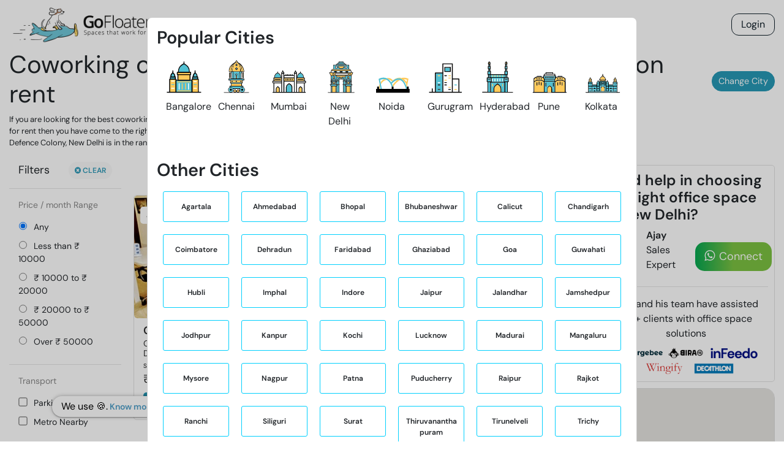

--- FILE ---
content_type: text/html; charset=utf-8
request_url: https://gofloaters.com/office-spaces/new-delhi/defence-colony/
body_size: 86688
content:
<!DOCTYPE html><html lang="en"><head><meta charSet="utf-8"/><meta http-equiv="x-ua-compatible" content="ie=edge"/><meta name="viewport" content="width=device-width, initial-scale=1, shrink-to-fit=no"/><style data-href="/styles.cb518c9a692a7be17fc0.css" id="gatsby-global-css">/*!

 */:root{--blue:#007bff;--indigo:#6610f2;--purple:#6f42c1;--pink:#e83e8c;--red:#dc3545;--orange:#fd7e14;--yellow:#ffc107;--green:#28a745;--teal:#20c997;--cyan:#17a2b8;--white:#fff;--gray:#6c757d;--gray-dark:#343a40;--primary:#007bff;--secondary:#6c757d;--success:#28a745;--info:#17a2b8;--warning:#ffc107;--danger:#dc3545;--light:#f8f9fa;--dark:#343a40;--breakpoint-xs:0;--breakpoint-sm:576px;--breakpoint-md:768px;--breakpoint-lg:992px;--breakpoint-xl:1200px;--font-family-sans-serif:-apple-system,BlinkMacSystemFont,"Segoe UI",Roboto,"Helvetica Neue",Arial,"Noto Sans",sans-serif,"Apple Color Emoji","Segoe UI Emoji","Segoe UI Symbol","Noto Color Emoji";--font-family-monospace:SFMono-Regular,Menlo,Monaco,Consolas,"Liberation Mono","Courier New",monospace}*,:after,:before{box-sizing:border-box}html{font-family:sans-serif;line-height:1.15;-webkit-tap-highlight-color:transparent}article,aside,figcaption,figure,footer,header,hgroup,main,nav,section{display:block}body{margin:0;font-family:-apple-system,BlinkMacSystemFont,Segoe UI,Roboto,Helvetica Neue,Arial,Noto Sans,sans-serif,Apple Color Emoji,Segoe UI Emoji,Segoe UI Symbol,Noto Color Emoji;font-size:1rem;font-weight:400;line-height:1.5;color:#212529;text-align:left;background-color:#fff}[tabindex="-1"]:focus:not(:focus-visible){outline:0!important}hr{box-sizing:content-box;height:0;overflow:visible}h1,h2,h3,h4,h5,h6{margin-top:0;margin-bottom:.5rem}p{margin-bottom:1rem}abbr[data-original-title],abbr[title]{text-decoration:underline;-webkit-text-decoration:underline dotted;text-decoration:underline dotted;cursor:help;border-bottom:0;-webkit-text-decoration-skip-ink:none;text-decoration-skip-ink:none}address{font-style:normal;line-height:inherit}address,dl,ol,ul{margin-bottom:1rem}dl,ol,ul{margin-top:0}ol ol,ol ul,ul ol,ul ul{margin-bottom:0}dt{font-weight:700}dd{margin-bottom:.5rem;margin-left:0}blockquote{margin:0 0 1rem}b,strong{font-weight:bolder}small{font-size:80%}sub,sup{position:relative;font-size:75%;line-height:0;vertical-align:baseline}sub{bottom:-.25em}sup{top:-.5em}a{color:#007bff;text-decoration:none;background-color:transparent}a:hover{color:#0056b3;text-decoration:underline}a:not([href]),a:not([href]):hover{color:inherit;text-decoration:none}code,kbd,pre,samp{font-family:SFMono-Regular,Menlo,Monaco,Consolas,Liberation Mono,Courier New,monospace;font-size:1em}pre{margin-top:0;margin-bottom:1rem;overflow:auto}figure{margin:0 0 1rem}img{border-style:none}img,svg{vertical-align:middle}svg{overflow:hidden}table{border-collapse:collapse}caption{padding-top:.75rem;padding-bottom:.75rem;color:#6c757d;text-align:left;caption-side:bottom}th{text-align:inherit}label{display:inline-block;margin-bottom:.5rem}button{border-radius:0}button:focus{outline:1px dotted;outline:5px auto -webkit-focus-ring-color}button,input,optgroup,select,textarea{margin:0;font-family:inherit;font-size:inherit;line-height:inherit}button,input{overflow:visible}button,select{text-transform:none}select{word-wrap:normal}[type=button],[type=reset],[type=submit],button{-webkit-appearance:button}[type=button]:not(:disabled),[type=reset]:not(:disabled),[type=submit]:not(:disabled),button:not(:disabled){cursor:pointer}[type=button]::-moz-focus-inner,[type=reset]::-moz-focus-inner,[type=submit]::-moz-focus-inner,button::-moz-focus-inner{padding:0;border-style:none}input[type=date],input[type=datetime-local],input[type=month],input[type=time]{-webkit-appearance:listbox}textarea{overflow:auto;resize:vertical}fieldset{min-width:0;padding:0;margin:0;border:0}legend{display:block;width:100%;max-width:100%;padding:0;margin-bottom:.5rem;font-size:1.5rem;line-height:inherit;color:inherit;white-space:normal}progress{vertical-align:baseline}[type=number]::-webkit-inner-spin-button,[type=number]::-webkit-outer-spin-button{height:auto}[type=search]{outline-offset:-2px;-webkit-appearance:none}[type=search]::-webkit-search-decoration{-webkit-appearance:none}::-webkit-file-upload-button{font:inherit;-webkit-appearance:button}output{display:inline-block}summary{display:list-item;cursor:pointer}template{display:none}[hidden]{display:none!important}.h1,.h2,.h3,.h4,.h5,.h6,h1,h2,h3,h4,h5,h6{margin-bottom:.5rem;font-weight:500;line-height:1.2}.h1,h1{font-size:2.5rem}.h2,h2{font-size:2rem}.h3,h3{font-size:1.75rem}.h4,h4{font-size:1.5rem}.h5,h5{font-size:1.25rem}.h6,h6{font-size:1rem}.lead{font-size:1.25rem;font-weight:300}.display-1{font-size:6rem}.display-1,.display-2{font-weight:300;line-height:1.2}.display-2{font-size:5.5rem}.display-3{font-size:4.5rem}.display-3,.display-4{font-weight:300;line-height:1.2}.display-4{font-size:3.5rem}hr{margin-top:1rem;margin-bottom:1rem;border:0;border-top:1px solid rgba(0,0,0,.1)}.small,small{font-size:80%;font-weight:400}.mark,mark{padding:.2em;background-color:#fcf8e3}.list-inline,.list-unstyled{padding-left:0;list-style:none}.list-inline-item{display:inline-block}.list-inline-item:not(:last-child){margin-right:.5rem}.initialism{font-size:90%;text-transform:uppercase}.blockquote{margin-bottom:1rem;font-size:1.25rem}.blockquote-footer{display:block;font-size:80%;color:#6c757d}.blockquote-footer:before{content:"\2014\A0"}.img-fluid,.img-thumbnail{max-width:100%;height:auto}.img-thumbnail{padding:.25rem;background-color:#fff;border:1px solid #dee2e6;border-radius:.25rem}.figure{display:inline-block}.figure-img{margin-bottom:.5rem;line-height:1}.figure-caption{font-size:90%;color:#6c757d}code{font-size:87.5%;color:#e83e8c;word-wrap:break-word}a>code{color:inherit}kbd{padding:.2rem .4rem;font-size:87.5%;color:#fff;background-color:#212529;border-radius:.2rem}kbd kbd{padding:0;font-size:100%;font-weight:700}pre{display:block;font-size:87.5%;color:#212529}pre code{font-size:inherit;color:inherit;word-break:normal}.pre-scrollable{max-height:340px;overflow-y:scroll}.container{width:100%;padding-right:15px;padding-left:15px;margin-right:auto;margin-left:auto}@media (min-width:576px){.container{max-width:540px}}@media (min-width:768px){.container{max-width:720px}}@media (min-width:992px){.container{max-width:960px}}@media (min-width:1200px){.container{max-width:1140px}}.container-fluid,.container-lg,.container-md,.container-sm,.container-xl{width:100%;padding-right:15px;padding-left:15px;margin-right:auto;margin-left:auto}@media (min-width:576px){.container,.container-sm{max-width:540px}}@media (min-width:768px){.container,.container-md,.container-sm{max-width:720px}}@media (min-width:992px){.container,.container-lg,.container-md,.container-sm{max-width:960px}}@media (min-width:1200px){.container,.container-lg,.container-md,.container-sm,.container-xl{max-width:1140px}}.row{display:flex;flex-wrap:wrap;margin-right:-15px;margin-left:-15px}.no-gutters{margin-right:0;margin-left:0}.no-gutters>.col,.no-gutters>[class*=col-]{padding-right:0;padding-left:0}.col,.col-1,.col-2,.col-3,.col-4,.col-5,.col-6,.col-7,.col-8,.col-9,.col-10,.col-11,.col-12,.col-auto,.col-lg,.col-lg-1,.col-lg-2,.col-lg-3,.col-lg-4,.col-lg-5,.col-lg-6,.col-lg-7,.col-lg-8,.col-lg-9,.col-lg-10,.col-lg-11,.col-lg-12,.col-lg-auto,.col-md,.col-md-1,.col-md-2,.col-md-3,.col-md-4,.col-md-5,.col-md-6,.col-md-7,.col-md-8,.col-md-9,.col-md-10,.col-md-11,.col-md-12,.col-md-auto,.col-sm,.col-sm-1,.col-sm-2,.col-sm-3,.col-sm-4,.col-sm-5,.col-sm-6,.col-sm-7,.col-sm-8,.col-sm-9,.col-sm-10,.col-sm-11,.col-sm-12,.col-sm-auto,.col-xl,.col-xl-1,.col-xl-2,.col-xl-3,.col-xl-4,.col-xl-5,.col-xl-6,.col-xl-7,.col-xl-8,.col-xl-9,.col-xl-10,.col-xl-11,.col-xl-12,.col-xl-auto{position:relative;width:100%;padding-right:15px;padding-left:15px}.col{flex-basis:0;flex-grow:1;max-width:100%}.row-cols-1>*{flex:0 0 100%;max-width:100%}.row-cols-2>*{flex:0 0 50%;max-width:50%}.row-cols-3>*{flex:0 0 33.333333%;max-width:33.333333%}.row-cols-4>*{flex:0 0 25%;max-width:25%}.row-cols-5>*{flex:0 0 20%;max-width:20%}.row-cols-6>*{flex:0 0 16.666667%;max-width:16.666667%}.col-auto{flex:0 0 auto;width:auto;max-width:100%}.col-1{flex:0 0 8.333333%;max-width:8.333333%}.col-2{flex:0 0 16.666667%;max-width:16.666667%}.col-3{flex:0 0 25%;max-width:25%}.col-4{flex:0 0 33.333333%;max-width:33.333333%}.col-5{flex:0 0 41.666667%;max-width:41.666667%}.col-6{flex:0 0 50%;max-width:50%}.col-7{flex:0 0 58.333333%;max-width:58.333333%}.col-8{flex:0 0 66.666667%;max-width:66.666667%}.col-9{flex:0 0 75%;max-width:75%}.col-10{flex:0 0 83.333333%;max-width:83.333333%}.col-11{flex:0 0 91.666667%;max-width:91.666667%}.col-12{flex:0 0 100%;max-width:100%}.order-first{order:-1}.order-last{order:13}.order-0{order:0}.order-1{order:1}.order-2{order:2}.order-3{order:3}.order-4{order:4}.order-5{order:5}.order-6{order:6}.order-7{order:7}.order-8{order:8}.order-9{order:9}.order-10{order:10}.order-11{order:11}.order-12{order:12}.offset-1{margin-left:8.333333%}.offset-2{margin-left:16.666667%}.offset-3{margin-left:25%}.offset-4{margin-left:33.333333%}.offset-5{margin-left:41.666667%}.offset-6{margin-left:50%}.offset-7{margin-left:58.333333%}.offset-8{margin-left:66.666667%}.offset-9{margin-left:75%}.offset-10{margin-left:83.333333%}.offset-11{margin-left:91.666667%}@media (min-width:576px){.col-sm{flex-basis:0;flex-grow:1;max-width:100%}.row-cols-sm-1>*{flex:0 0 100%;max-width:100%}.row-cols-sm-2>*{flex:0 0 50%;max-width:50%}.row-cols-sm-3>*{flex:0 0 33.333333%;max-width:33.333333%}.row-cols-sm-4>*{flex:0 0 25%;max-width:25%}.row-cols-sm-5>*{flex:0 0 20%;max-width:20%}.row-cols-sm-6>*{flex:0 0 16.666667%;max-width:16.666667%}.col-sm-auto{flex:0 0 auto;width:auto;max-width:100%}.col-sm-1{flex:0 0 8.333333%;max-width:8.333333%}.col-sm-2{flex:0 0 16.666667%;max-width:16.666667%}.col-sm-3{flex:0 0 25%;max-width:25%}.col-sm-4{flex:0 0 33.333333%;max-width:33.333333%}.col-sm-5{flex:0 0 41.666667%;max-width:41.666667%}.col-sm-6{flex:0 0 50%;max-width:50%}.col-sm-7{flex:0 0 58.333333%;max-width:58.333333%}.col-sm-8{flex:0 0 66.666667%;max-width:66.666667%}.col-sm-9{flex:0 0 75%;max-width:75%}.col-sm-10{flex:0 0 83.333333%;max-width:83.333333%}.col-sm-11{flex:0 0 91.666667%;max-width:91.666667%}.col-sm-12{flex:0 0 100%;max-width:100%}.order-sm-first{order:-1}.order-sm-last{order:13}.order-sm-0{order:0}.order-sm-1{order:1}.order-sm-2{order:2}.order-sm-3{order:3}.order-sm-4{order:4}.order-sm-5{order:5}.order-sm-6{order:6}.order-sm-7{order:7}.order-sm-8{order:8}.order-sm-9{order:9}.order-sm-10{order:10}.order-sm-11{order:11}.order-sm-12{order:12}.offset-sm-0{margin-left:0}.offset-sm-1{margin-left:8.333333%}.offset-sm-2{margin-left:16.666667%}.offset-sm-3{margin-left:25%}.offset-sm-4{margin-left:33.333333%}.offset-sm-5{margin-left:41.666667%}.offset-sm-6{margin-left:50%}.offset-sm-7{margin-left:58.333333%}.offset-sm-8{margin-left:66.666667%}.offset-sm-9{margin-left:75%}.offset-sm-10{margin-left:83.333333%}.offset-sm-11{margin-left:91.666667%}}@media (min-width:768px){.col-md{flex-basis:0;flex-grow:1;max-width:100%}.row-cols-md-1>*{flex:0 0 100%;max-width:100%}.row-cols-md-2>*{flex:0 0 50%;max-width:50%}.row-cols-md-3>*{flex:0 0 33.333333%;max-width:33.333333%}.row-cols-md-4>*{flex:0 0 25%;max-width:25%}.row-cols-md-5>*{flex:0 0 20%;max-width:20%}.row-cols-md-6>*{flex:0 0 16.666667%;max-width:16.666667%}.col-md-auto{flex:0 0 auto;width:auto;max-width:100%}.col-md-1{flex:0 0 8.333333%;max-width:8.333333%}.col-md-2{flex:0 0 16.666667%;max-width:16.666667%}.col-md-3{flex:0 0 25%;max-width:25%}.col-md-4{flex:0 0 33.333333%;max-width:33.333333%}.col-md-5{flex:0 0 41.666667%;max-width:41.666667%}.col-md-6{flex:0 0 50%;max-width:50%}.col-md-7{flex:0 0 58.333333%;max-width:58.333333%}.col-md-8{flex:0 0 66.666667%;max-width:66.666667%}.col-md-9{flex:0 0 75%;max-width:75%}.col-md-10{flex:0 0 83.333333%;max-width:83.333333%}.col-md-11{flex:0 0 91.666667%;max-width:91.666667%}.col-md-12{flex:0 0 100%;max-width:100%}.order-md-first{order:-1}.order-md-last{order:13}.order-md-0{order:0}.order-md-1{order:1}.order-md-2{order:2}.order-md-3{order:3}.order-md-4{order:4}.order-md-5{order:5}.order-md-6{order:6}.order-md-7{order:7}.order-md-8{order:8}.order-md-9{order:9}.order-md-10{order:10}.order-md-11{order:11}.order-md-12{order:12}.offset-md-0{margin-left:0}.offset-md-1{margin-left:8.333333%}.offset-md-2{margin-left:16.666667%}.offset-md-3{margin-left:25%}.offset-md-4{margin-left:33.333333%}.offset-md-5{margin-left:41.666667%}.offset-md-6{margin-left:50%}.offset-md-7{margin-left:58.333333%}.offset-md-8{margin-left:66.666667%}.offset-md-9{margin-left:75%}.offset-md-10{margin-left:83.333333%}.offset-md-11{margin-left:91.666667%}}@media (min-width:992px){.col-lg{flex-basis:0;flex-grow:1;max-width:100%}.row-cols-lg-1>*{flex:0 0 100%;max-width:100%}.row-cols-lg-2>*{flex:0 0 50%;max-width:50%}.row-cols-lg-3>*{flex:0 0 33.333333%;max-width:33.333333%}.row-cols-lg-4>*{flex:0 0 25%;max-width:25%}.row-cols-lg-5>*{flex:0 0 20%;max-width:20%}.row-cols-lg-6>*{flex:0 0 16.666667%;max-width:16.666667%}.col-lg-auto{flex:0 0 auto;width:auto;max-width:100%}.col-lg-1{flex:0 0 8.333333%;max-width:8.333333%}.col-lg-2{flex:0 0 16.666667%;max-width:16.666667%}.col-lg-3{flex:0 0 25%;max-width:25%}.col-lg-4{flex:0 0 33.333333%;max-width:33.333333%}.col-lg-5{flex:0 0 41.666667%;max-width:41.666667%}.col-lg-6{flex:0 0 50%;max-width:50%}.col-lg-7{flex:0 0 58.333333%;max-width:58.333333%}.col-lg-8{flex:0 0 66.666667%;max-width:66.666667%}.col-lg-9{flex:0 0 75%;max-width:75%}.col-lg-10{flex:0 0 83.333333%;max-width:83.333333%}.col-lg-11{flex:0 0 91.666667%;max-width:91.666667%}.col-lg-12{flex:0 0 100%;max-width:100%}.order-lg-first{order:-1}.order-lg-last{order:13}.order-lg-0{order:0}.order-lg-1{order:1}.order-lg-2{order:2}.order-lg-3{order:3}.order-lg-4{order:4}.order-lg-5{order:5}.order-lg-6{order:6}.order-lg-7{order:7}.order-lg-8{order:8}.order-lg-9{order:9}.order-lg-10{order:10}.order-lg-11{order:11}.order-lg-12{order:12}.offset-lg-0{margin-left:0}.offset-lg-1{margin-left:8.333333%}.offset-lg-2{margin-left:16.666667%}.offset-lg-3{margin-left:25%}.offset-lg-4{margin-left:33.333333%}.offset-lg-5{margin-left:41.666667%}.offset-lg-6{margin-left:50%}.offset-lg-7{margin-left:58.333333%}.offset-lg-8{margin-left:66.666667%}.offset-lg-9{margin-left:75%}.offset-lg-10{margin-left:83.333333%}.offset-lg-11{margin-left:91.666667%}}@media (min-width:1200px){.col-xl{flex-basis:0;flex-grow:1;max-width:100%}.row-cols-xl-1>*{flex:0 0 100%;max-width:100%}.row-cols-xl-2>*{flex:0 0 50%;max-width:50%}.row-cols-xl-3>*{flex:0 0 33.333333%;max-width:33.333333%}.row-cols-xl-4>*{flex:0 0 25%;max-width:25%}.row-cols-xl-5>*{flex:0 0 20%;max-width:20%}.row-cols-xl-6>*{flex:0 0 16.666667%;max-width:16.666667%}.col-xl-auto{flex:0 0 auto;width:auto;max-width:100%}.col-xl-1{flex:0 0 8.333333%;max-width:8.333333%}.col-xl-2{flex:0 0 16.666667%;max-width:16.666667%}.col-xl-3{flex:0 0 25%;max-width:25%}.col-xl-4{flex:0 0 33.333333%;max-width:33.333333%}.col-xl-5{flex:0 0 41.666667%;max-width:41.666667%}.col-xl-6{flex:0 0 50%;max-width:50%}.col-xl-7{flex:0 0 58.333333%;max-width:58.333333%}.col-xl-8{flex:0 0 66.666667%;max-width:66.666667%}.col-xl-9{flex:0 0 75%;max-width:75%}.col-xl-10{flex:0 0 83.333333%;max-width:83.333333%}.col-xl-11{flex:0 0 91.666667%;max-width:91.666667%}.col-xl-12{flex:0 0 100%;max-width:100%}.order-xl-first{order:-1}.order-xl-last{order:13}.order-xl-0{order:0}.order-xl-1{order:1}.order-xl-2{order:2}.order-xl-3{order:3}.order-xl-4{order:4}.order-xl-5{order:5}.order-xl-6{order:6}.order-xl-7{order:7}.order-xl-8{order:8}.order-xl-9{order:9}.order-xl-10{order:10}.order-xl-11{order:11}.order-xl-12{order:12}.offset-xl-0{margin-left:0}.offset-xl-1{margin-left:8.333333%}.offset-xl-2{margin-left:16.666667%}.offset-xl-3{margin-left:25%}.offset-xl-4{margin-left:33.333333%}.offset-xl-5{margin-left:41.666667%}.offset-xl-6{margin-left:50%}.offset-xl-7{margin-left:58.333333%}.offset-xl-8{margin-left:66.666667%}.offset-xl-9{margin-left:75%}.offset-xl-10{margin-left:83.333333%}.offset-xl-11{margin-left:91.666667%}}.table{width:100%;margin-bottom:1rem;color:#212529}.table td,.table th{padding:.75rem;vertical-align:top;border-top:1px solid #dee2e6}.table thead th{vertical-align:bottom;border-bottom:2px solid #dee2e6}.table tbody+tbody{border-top:2px solid #dee2e6}.table-sm td,.table-sm th{padding:.3rem}.table-bordered,.table-bordered td,.table-bordered th{border:1px solid #dee2e6}.table-bordered thead td,.table-bordered thead th{border-bottom-width:2px}.table-borderless tbody+tbody,.table-borderless td,.table-borderless th,.table-borderless thead th{border:0}.table-striped tbody tr:nth-of-type(odd){background-color:rgba(0,0,0,.05)}.table-hover tbody tr:hover{color:#212529;background-color:rgba(0,0,0,.075)}.table-primary,.table-primary>td,.table-primary>th{background-color:#b8daff}.table-primary tbody+tbody,.table-primary td,.table-primary th,.table-primary thead th{border-color:#7abaff}.table-hover .table-primary:hover,.table-hover .table-primary:hover>td,.table-hover .table-primary:hover>th{background-color:#9fcdff}.table-secondary,.table-secondary>td,.table-secondary>th{background-color:#d6d8db}.table-secondary tbody+tbody,.table-secondary td,.table-secondary th,.table-secondary thead th{border-color:#b3b7bb}.table-hover .table-secondary:hover,.table-hover .table-secondary:hover>td,.table-hover .table-secondary:hover>th{background-color:#c8cbcf}.table-success,.table-success>td,.table-success>th{background-color:#c3e6cb}.table-success tbody+tbody,.table-success td,.table-success th,.table-success thead th{border-color:#8fd19e}.table-hover .table-success:hover,.table-hover .table-success:hover>td,.table-hover .table-success:hover>th{background-color:#b1dfbb}.table-info,.table-info>td,.table-info>th{background-color:#bee5eb}.table-info tbody+tbody,.table-info td,.table-info th,.table-info thead th{border-color:#86cfda}.table-hover .table-info:hover,.table-hover .table-info:hover>td,.table-hover .table-info:hover>th{background-color:#abdde5}.table-warning,.table-warning>td,.table-warning>th{background-color:#ffeeba}.table-warning tbody+tbody,.table-warning td,.table-warning th,.table-warning thead th{border-color:#ffdf7e}.table-hover .table-warning:hover,.table-hover .table-warning:hover>td,.table-hover .table-warning:hover>th{background-color:#ffe8a1}.table-danger,.table-danger>td,.table-danger>th{background-color:#f5c6cb}.table-danger tbody+tbody,.table-danger td,.table-danger th,.table-danger thead th{border-color:#ed969e}.table-hover .table-danger:hover,.table-hover .table-danger:hover>td,.table-hover .table-danger:hover>th{background-color:#f1b0b7}.table-light,.table-light>td,.table-light>th{background-color:#fdfdfe}.table-light tbody+tbody,.table-light td,.table-light th,.table-light thead th{border-color:#fbfcfc}.table-hover .table-light:hover,.table-hover .table-light:hover>td,.table-hover .table-light:hover>th{background-color:#ececf6}.table-dark,.table-dark>td,.table-dark>th{background-color:#c6c8ca}.table-dark tbody+tbody,.table-dark td,.table-dark th,.table-dark thead th{border-color:#95999c}.table-hover .table-dark:hover,.table-hover .table-dark:hover>td,.table-hover .table-dark:hover>th{background-color:#b9bbbe}.table-active,.table-active>td,.table-active>th,.table-hover .table-active:hover,.table-hover .table-active:hover>td,.table-hover .table-active:hover>th{background-color:rgba(0,0,0,.075)}.table .thead-dark th{color:#fff;background-color:#343a40;border-color:#454d55}.table .thead-light th{color:#495057;background-color:#e9ecef;border-color:#dee2e6}.table-dark{color:#fff;background-color:#343a40}.table-dark td,.table-dark th,.table-dark thead th{border-color:#454d55}.table-dark.table-bordered{border:0}.table-dark.table-striped tbody tr:nth-of-type(odd){background-color:hsla(0,0%,100%,.05)}.table-dark.table-hover tbody tr:hover{color:#fff;background-color:hsla(0,0%,100%,.075)}@media (max-width:575.98px){.table-responsive-sm{display:block;width:100%;overflow-x:auto;-webkit-overflow-scrolling:touch}.table-responsive-sm>.table-bordered{border:0}}@media (max-width:767.98px){.table-responsive-md{display:block;width:100%;overflow-x:auto;-webkit-overflow-scrolling:touch}.table-responsive-md>.table-bordered{border:0}}@media (max-width:991.98px){.table-responsive-lg{display:block;width:100%;overflow-x:auto;-webkit-overflow-scrolling:touch}.table-responsive-lg>.table-bordered{border:0}}@media (max-width:1199.98px){.table-responsive-xl{display:block;width:100%;overflow-x:auto;-webkit-overflow-scrolling:touch}.table-responsive-xl>.table-bordered{border:0}}.table-responsive{display:block;width:100%;overflow-x:auto;-webkit-overflow-scrolling:touch}.table-responsive>.table-bordered{border:0}.form-control{display:block;width:100%;height:calc(1.5em + .75rem + 2px);padding:.375rem .75rem;font-size:1rem;font-weight:400;line-height:1.5;color:#495057;background-color:#fff;background-clip:padding-box;border:1px solid #ced4da;border-radius:.25rem;transition:border-color .15s ease-in-out,box-shadow .15s ease-in-out}@media (prefers-reduced-motion:reduce){.form-control{transition:none}}.form-control::-ms-expand{background-color:transparent;border:0}.form-control:-moz-focusring{color:transparent;text-shadow:0 0 0 #495057}.form-control:focus{color:#495057;background-color:#fff;border-color:#80bdff;outline:0;box-shadow:0 0 0 .2rem rgba(0,123,255,.25)}.form-control::placeholder{color:#6c757d;opacity:1}.form-control:disabled,.form-control[readonly]{background-color:#e9ecef;opacity:1}select.form-control:focus::-ms-value{color:#495057;background-color:#fff}.form-control-file,.form-control-range{display:block;width:100%}.col-form-label{padding-top:calc(.375rem + 1px);padding-bottom:calc(.375rem + 1px);margin-bottom:0;font-size:inherit;line-height:1.5}.col-form-label-lg{padding-top:calc(.5rem + 1px);padding-bottom:calc(.5rem + 1px);font-size:1.25rem;line-height:1.5}.col-form-label-sm{padding-top:calc(.25rem + 1px);padding-bottom:calc(.25rem + 1px);font-size:.875rem;line-height:1.5}.form-control-plaintext{display:block;width:100%;padding:.375rem 0;margin-bottom:0;font-size:1rem;line-height:1.5;color:#212529;background-color:transparent;border:solid transparent;border-width:1px 0}.form-control-plaintext.form-control-lg,.form-control-plaintext.form-control-sm{padding-right:0;padding-left:0}.form-control-sm{height:calc(1.5em + .5rem + 2px);padding:.25rem .5rem;font-size:.875rem;line-height:1.5;border-radius:.2rem}.form-control-lg{height:calc(1.5em + 1rem + 2px);padding:.5rem 1rem;font-size:1.25rem;line-height:1.5;border-radius:.3rem}select.form-control[multiple],select.form-control[size],textarea.form-control{height:auto}.form-group{margin-bottom:1rem}.form-text{display:block;margin-top:.25rem}.form-row{display:flex;flex-wrap:wrap;margin-right:-5px;margin-left:-5px}.form-row>.col,.form-row>[class*=col-]{padding-right:5px;padding-left:5px}.form-check{position:relative;display:block;padding-left:1.25rem}.form-check-input{position:absolute;margin-top:.3rem;margin-left:-1.25rem}.form-check-input:disabled~.form-check-label,.form-check-input[disabled]~.form-check-label{color:#6c757d}.form-check-label{margin-bottom:0}.form-check-inline{display:inline-flex;align-items:center;padding-left:0;margin-right:.75rem}.form-check-inline .form-check-input{position:static;margin-top:0;margin-right:.3125rem;margin-left:0}.valid-feedback{display:none;width:100%;margin-top:.25rem;font-size:80%;color:#28a745}.valid-tooltip{position:absolute;top:100%;z-index:5;display:none;max-width:100%;padding:.25rem .5rem;margin-top:.1rem;font-size:.875rem;line-height:1.5;color:#fff;background-color:rgba(40,167,69,.9);border-radius:.25rem}.is-valid~.valid-feedback,.is-valid~.valid-tooltip,.was-validated :valid~.valid-feedback,.was-validated :valid~.valid-tooltip{display:block}.form-control.is-valid,.was-validated .form-control:valid{border-color:#28a745;padding-right:calc(1.5em + .75rem);background-image:url("data:image/svg+xml;charset=utf-8,%3Csvg xmlns='http://www.w3.org/2000/svg' width='8' height='8' viewBox='0 0 8 8'%3E%3Cpath fill='%2328a745' d='M2.3 6.73L.6 4.53c-.4-1.04.46-1.4 1.1-.8l1.1 1.4 3.4-3.8c.6-.63 1.6-.27 1.2.7l-4 4.6c-.43.5-.8.4-1.1.1z'/%3E%3C/svg%3E");background-repeat:no-repeat;background-position:right calc(.375em + .1875rem) center;background-size:calc(.75em + .375rem) calc(.75em + .375rem)}.form-control.is-valid:focus,.was-validated .form-control:valid:focus{border-color:#28a745;box-shadow:0 0 0 .2rem rgba(40,167,69,.25)}.was-validated textarea.form-control:valid,textarea.form-control.is-valid{padding-right:calc(1.5em + .75rem);background-position:top calc(.375em + .1875rem) right calc(.375em + .1875rem)}.custom-select.is-valid,.was-validated .custom-select:valid{border-color:#28a745;padding-right:calc(.75em + 2.3125rem);background:url("data:image/svg+xml;charset=utf-8,%3Csvg xmlns='http://www.w3.org/2000/svg' width='4' height='5' viewBox='0 0 4 5'%3E%3Cpath fill='%23343a40' d='M2 0L0 2h4zm0 5L0 3h4z'/%3E%3C/svg%3E") no-repeat right .75rem center/8px 10px,url("data:image/svg+xml;charset=utf-8,%3Csvg xmlns='http://www.w3.org/2000/svg' width='8' height='8' viewBox='0 0 8 8'%3E%3Cpath fill='%2328a745' d='M2.3 6.73L.6 4.53c-.4-1.04.46-1.4 1.1-.8l1.1 1.4 3.4-3.8c.6-.63 1.6-.27 1.2.7l-4 4.6c-.43.5-.8.4-1.1.1z'/%3E%3C/svg%3E") #fff no-repeat center right 1.75rem/calc(.75em + .375rem) calc(.75em + .375rem)}.custom-select.is-valid:focus,.was-validated .custom-select:valid:focus{border-color:#28a745;box-shadow:0 0 0 .2rem rgba(40,167,69,.25)}.form-check-input.is-valid~.form-check-label,.was-validated .form-check-input:valid~.form-check-label{color:#28a745}.form-check-input.is-valid~.valid-feedback,.form-check-input.is-valid~.valid-tooltip,.was-validated .form-check-input:valid~.valid-feedback,.was-validated .form-check-input:valid~.valid-tooltip{display:block}.custom-control-input.is-valid~.custom-control-label,.was-validated .custom-control-input:valid~.custom-control-label{color:#28a745}.custom-control-input.is-valid~.custom-control-label:before,.was-validated .custom-control-input:valid~.custom-control-label:before{border-color:#28a745}.custom-control-input.is-valid:checked~.custom-control-label:before,.was-validated .custom-control-input:valid:checked~.custom-control-label:before{border-color:#34ce57;background-color:#34ce57}.custom-control-input.is-valid:focus~.custom-control-label:before,.was-validated .custom-control-input:valid:focus~.custom-control-label:before{box-shadow:0 0 0 .2rem rgba(40,167,69,.25)}.custom-control-input.is-valid:focus:not(:checked)~.custom-control-label:before,.custom-file-input.is-valid~.custom-file-label,.was-validated .custom-control-input:valid:focus:not(:checked)~.custom-control-label:before,.was-validated .custom-file-input:valid~.custom-file-label{border-color:#28a745}.custom-file-input.is-valid:focus~.custom-file-label,.was-validated .custom-file-input:valid:focus~.custom-file-label{border-color:#28a745;box-shadow:0 0 0 .2rem rgba(40,167,69,.25)}.invalid-feedback{display:none;width:100%;margin-top:.25rem;font-size:80%;color:#dc3545}.invalid-tooltip{position:absolute;top:100%;z-index:5;display:none;max-width:100%;padding:.25rem .5rem;margin-top:.1rem;font-size:.875rem;line-height:1.5;color:#fff;background-color:rgba(220,53,69,.9);border-radius:.25rem}.is-invalid~.invalid-feedback,.is-invalid~.invalid-tooltip,.was-validated :invalid~.invalid-feedback,.was-validated :invalid~.invalid-tooltip{display:block}.form-control.is-invalid,.was-validated .form-control:invalid{border-color:#dc3545;padding-right:calc(1.5em + .75rem);background-image:url("data:image/svg+xml;charset=utf-8,%3Csvg xmlns='http://www.w3.org/2000/svg' width='12' height='12' fill='none' stroke='%23dc3545' viewBox='0 0 12 12'%3E%3Ccircle cx='6' cy='6' r='4.5'/%3E%3Cpath stroke-linejoin='round' d='M5.8 3.6h.4L6 6.5z'/%3E%3Ccircle cx='6' cy='8.2' r='.6' fill='%23dc3545' stroke='none'/%3E%3C/svg%3E");background-repeat:no-repeat;background-position:right calc(.375em + .1875rem) center;background-size:calc(.75em + .375rem) calc(.75em + .375rem)}.form-control.is-invalid:focus,.was-validated .form-control:invalid:focus{border-color:#dc3545;box-shadow:0 0 0 .2rem rgba(220,53,69,.25)}.was-validated textarea.form-control:invalid,textarea.form-control.is-invalid{padding-right:calc(1.5em + .75rem);background-position:top calc(.375em + .1875rem) right calc(.375em + .1875rem)}.custom-select.is-invalid,.was-validated .custom-select:invalid{border-color:#dc3545;padding-right:calc(.75em + 2.3125rem);background:url("data:image/svg+xml;charset=utf-8,%3Csvg xmlns='http://www.w3.org/2000/svg' width='4' height='5' viewBox='0 0 4 5'%3E%3Cpath fill='%23343a40' d='M2 0L0 2h4zm0 5L0 3h4z'/%3E%3C/svg%3E") no-repeat right .75rem center/8px 10px,url("data:image/svg+xml;charset=utf-8,%3Csvg xmlns='http://www.w3.org/2000/svg' width='12' height='12' fill='none' stroke='%23dc3545' viewBox='0 0 12 12'%3E%3Ccircle cx='6' cy='6' r='4.5'/%3E%3Cpath stroke-linejoin='round' d='M5.8 3.6h.4L6 6.5z'/%3E%3Ccircle cx='6' cy='8.2' r='.6' fill='%23dc3545' stroke='none'/%3E%3C/svg%3E") #fff no-repeat center right 1.75rem/calc(.75em + .375rem) calc(.75em + .375rem)}.custom-select.is-invalid:focus,.was-validated .custom-select:invalid:focus{border-color:#dc3545;box-shadow:0 0 0 .2rem rgba(220,53,69,.25)}.form-check-input.is-invalid~.form-check-label,.was-validated .form-check-input:invalid~.form-check-label{color:#dc3545}.form-check-input.is-invalid~.invalid-feedback,.form-check-input.is-invalid~.invalid-tooltip,.was-validated .form-check-input:invalid~.invalid-feedback,.was-validated .form-check-input:invalid~.invalid-tooltip{display:block}.custom-control-input.is-invalid~.custom-control-label,.was-validated .custom-control-input:invalid~.custom-control-label{color:#dc3545}.custom-control-input.is-invalid~.custom-control-label:before,.was-validated .custom-control-input:invalid~.custom-control-label:before{border-color:#dc3545}.custom-control-input.is-invalid:checked~.custom-control-label:before,.was-validated .custom-control-input:invalid:checked~.custom-control-label:before{border-color:#e4606d;background-color:#e4606d}.custom-control-input.is-invalid:focus~.custom-control-label:before,.was-validated .custom-control-input:invalid:focus~.custom-control-label:before{box-shadow:0 0 0 .2rem rgba(220,53,69,.25)}.custom-control-input.is-invalid:focus:not(:checked)~.custom-control-label:before,.custom-file-input.is-invalid~.custom-file-label,.was-validated .custom-control-input:invalid:focus:not(:checked)~.custom-control-label:before,.was-validated .custom-file-input:invalid~.custom-file-label{border-color:#dc3545}.custom-file-input.is-invalid:focus~.custom-file-label,.was-validated .custom-file-input:invalid:focus~.custom-file-label{border-color:#dc3545;box-shadow:0 0 0 .2rem rgba(220,53,69,.25)}.form-inline{display:flex;flex-flow:row wrap;align-items:center}.form-inline .form-check{width:100%}@media (min-width:576px){.form-inline label{justify-content:center}.form-inline .form-group,.form-inline label{display:flex;align-items:center;margin-bottom:0}.form-inline .form-group{flex:0 0 auto;flex-flow:row wrap}.form-inline .form-control{display:inline-block;width:auto;vertical-align:middle}.form-inline .form-control-plaintext{display:inline-block}.form-inline .custom-select,.form-inline .input-group{width:auto}.form-inline .form-check{display:flex;align-items:center;justify-content:center;width:auto;padding-left:0}.form-inline .form-check-input{position:relative;flex-shrink:0;margin-top:0;margin-right:.25rem;margin-left:0}.form-inline .custom-control{align-items:center;justify-content:center}.form-inline .custom-control-label{margin-bottom:0}}.btn{display:inline-block;font-weight:400;color:#212529;text-align:center;vertical-align:middle;cursor:pointer;-webkit-user-select:none;user-select:none;background-color:transparent;border:1px solid transparent;padding:.375rem .75rem;font-size:1rem;line-height:1.5;border-radius:.25rem;transition:color .15s ease-in-out,background-color .15s ease-in-out,border-color .15s ease-in-out,box-shadow .15s ease-in-out}@media (prefers-reduced-motion:reduce){.btn{transition:none}}.btn:hover{color:#212529;text-decoration:none}.btn.focus,.btn:focus{outline:0;box-shadow:0 0 0 .2rem rgba(0,123,255,.25)}.btn.disabled,.btn:disabled{opacity:.65}a.btn.disabled,fieldset:disabled a.btn{pointer-events:none}.btn-primary{color:#fff;background-color:#007bff;border-color:#007bff}.btn-primary.focus,.btn-primary:focus,.btn-primary:hover{color:#fff;background-color:#0069d9;border-color:#0062cc}.btn-primary.focus,.btn-primary:focus{box-shadow:0 0 0 .2rem rgba(38,143,255,.5)}.btn-primary.disabled,.btn-primary:disabled{color:#fff;background-color:#007bff;border-color:#007bff}.btn-primary:not(:disabled):not(.disabled).active,.btn-primary:not(:disabled):not(.disabled):active,.show>.btn-primary.dropdown-toggle{color:#fff;background-color:#0062cc;border-color:#005cbf}.btn-primary:not(:disabled):not(.disabled).active:focus,.btn-primary:not(:disabled):not(.disabled):active:focus,.show>.btn-primary.dropdown-toggle:focus{box-shadow:0 0 0 .2rem rgba(38,143,255,.5)}.btn-secondary{color:#fff;background-color:#6c757d;border-color:#6c757d}.btn-secondary.focus,.btn-secondary:focus,.btn-secondary:hover{color:#fff;background-color:#5a6268;border-color:#545b62}.btn-secondary.focus,.btn-secondary:focus{box-shadow:0 0 0 .2rem rgba(130,138,145,.5)}.btn-secondary.disabled,.btn-secondary:disabled{color:#fff;background-color:#6c757d;border-color:#6c757d}.btn-secondary:not(:disabled):not(.disabled).active,.btn-secondary:not(:disabled):not(.disabled):active,.show>.btn-secondary.dropdown-toggle{color:#fff;background-color:#545b62;border-color:#4e555b}.btn-secondary:not(:disabled):not(.disabled).active:focus,.btn-secondary:not(:disabled):not(.disabled):active:focus,.show>.btn-secondary.dropdown-toggle:focus{box-shadow:0 0 0 .2rem rgba(130,138,145,.5)}.btn-success{color:#fff;background-color:#28a745;border-color:#28a745}.btn-success.focus,.btn-success:focus,.btn-success:hover{color:#fff;background-color:#218838;border-color:#1e7e34}.btn-success.focus,.btn-success:focus{box-shadow:0 0 0 .2rem rgba(72,180,97,.5)}.btn-success.disabled,.btn-success:disabled{color:#fff;background-color:#28a745;border-color:#28a745}.btn-success:not(:disabled):not(.disabled).active,.btn-success:not(:disabled):not(.disabled):active,.show>.btn-success.dropdown-toggle{color:#fff;background-color:#1e7e34;border-color:#1c7430}.btn-success:not(:disabled):not(.disabled).active:focus,.btn-success:not(:disabled):not(.disabled):active:focus,.show>.btn-success.dropdown-toggle:focus{box-shadow:0 0 0 .2rem rgba(72,180,97,.5)}.btn-info{color:#fff;background-color:#17a2b8;border-color:#17a2b8}.btn-info.focus,.btn-info:focus,.btn-info:hover{color:#fff;background-color:#138496;border-color:#117a8b}.btn-info.focus,.btn-info:focus{box-shadow:0 0 0 .2rem rgba(58,176,195,.5)}.btn-info.disabled,.btn-info:disabled{color:#fff;background-color:#17a2b8;border-color:#17a2b8}.btn-info:not(:disabled):not(.disabled).active,.btn-info:not(:disabled):not(.disabled):active,.show>.btn-info.dropdown-toggle{color:#fff;background-color:#117a8b;border-color:#10707f}.btn-info:not(:disabled):not(.disabled).active:focus,.btn-info:not(:disabled):not(.disabled):active:focus,.show>.btn-info.dropdown-toggle:focus{box-shadow:0 0 0 .2rem rgba(58,176,195,.5)}.btn-warning{color:#212529;background-color:#ffc107;border-color:#ffc107}.btn-warning.focus,.btn-warning:focus,.btn-warning:hover{color:#212529;background-color:#e0a800;border-color:#d39e00}.btn-warning.focus,.btn-warning:focus{box-shadow:0 0 0 .2rem rgba(222,170,12,.5)}.btn-warning.disabled,.btn-warning:disabled{color:#212529;background-color:#ffc107;border-color:#ffc107}.btn-warning:not(:disabled):not(.disabled).active,.btn-warning:not(:disabled):not(.disabled):active,.show>.btn-warning.dropdown-toggle{color:#212529;background-color:#d39e00;border-color:#c69500}.btn-warning:not(:disabled):not(.disabled).active:focus,.btn-warning:not(:disabled):not(.disabled):active:focus,.show>.btn-warning.dropdown-toggle:focus{box-shadow:0 0 0 .2rem rgba(222,170,12,.5)}.btn-danger{color:#fff;background-color:#dc3545;border-color:#dc3545}.btn-danger.focus,.btn-danger:focus,.btn-danger:hover{color:#fff;background-color:#c82333;border-color:#bd2130}.btn-danger.focus,.btn-danger:focus{box-shadow:0 0 0 .2rem rgba(225,83,97,.5)}.btn-danger.disabled,.btn-danger:disabled{color:#fff;background-color:#dc3545;border-color:#dc3545}.btn-danger:not(:disabled):not(.disabled).active,.btn-danger:not(:disabled):not(.disabled):active,.show>.btn-danger.dropdown-toggle{color:#fff;background-color:#bd2130;border-color:#b21f2d}.btn-danger:not(:disabled):not(.disabled).active:focus,.btn-danger:not(:disabled):not(.disabled):active:focus,.show>.btn-danger.dropdown-toggle:focus{box-shadow:0 0 0 .2rem rgba(225,83,97,.5)}.btn-light{color:#212529;background-color:#f8f9fa;border-color:#f8f9fa}.btn-light.focus,.btn-light:focus,.btn-light:hover{color:#212529;background-color:#e2e6ea;border-color:#dae0e5}.btn-light.focus,.btn-light:focus{box-shadow:0 0 0 .2rem rgba(216,217,219,.5)}.btn-light.disabled,.btn-light:disabled{color:#212529;background-color:#f8f9fa;border-color:#f8f9fa}.btn-light:not(:disabled):not(.disabled).active,.btn-light:not(:disabled):not(.disabled):active,.show>.btn-light.dropdown-toggle{color:#212529;background-color:#dae0e5;border-color:#d3d9df}.btn-light:not(:disabled):not(.disabled).active:focus,.btn-light:not(:disabled):not(.disabled):active:focus,.show>.btn-light.dropdown-toggle:focus{box-shadow:0 0 0 .2rem rgba(216,217,219,.5)}.btn-dark{color:#fff;background-color:#343a40;border-color:#343a40}.btn-dark.focus,.btn-dark:focus,.btn-dark:hover{color:#fff;background-color:#23272b;border-color:#1d2124}.btn-dark.focus,.btn-dark:focus{box-shadow:0 0 0 .2rem rgba(82,88,93,.5)}.btn-dark.disabled,.btn-dark:disabled{color:#fff;background-color:#343a40;border-color:#343a40}.btn-dark:not(:disabled):not(.disabled).active,.btn-dark:not(:disabled):not(.disabled):active,.show>.btn-dark.dropdown-toggle{color:#fff;background-color:#1d2124;border-color:#171a1d}.btn-dark:not(:disabled):not(.disabled).active:focus,.btn-dark:not(:disabled):not(.disabled):active:focus,.show>.btn-dark.dropdown-toggle:focus{box-shadow:0 0 0 .2rem rgba(82,88,93,.5)}.btn-outline-primary{color:#007bff;border-color:#007bff}.btn-outline-primary:hover{color:#fff;background-color:#007bff;border-color:#007bff}.btn-outline-primary.focus,.btn-outline-primary:focus{box-shadow:0 0 0 .2rem rgba(0,123,255,.5)}.btn-outline-primary.disabled,.btn-outline-primary:disabled{color:#007bff;background-color:transparent}.btn-outline-primary:not(:disabled):not(.disabled).active,.btn-outline-primary:not(:disabled):not(.disabled):active,.show>.btn-outline-primary.dropdown-toggle{color:#fff;background-color:#007bff;border-color:#007bff}.btn-outline-primary:not(:disabled):not(.disabled).active:focus,.btn-outline-primary:not(:disabled):not(.disabled):active:focus,.show>.btn-outline-primary.dropdown-toggle:focus{box-shadow:0 0 0 .2rem rgba(0,123,255,.5)}.btn-outline-secondary{color:#6c757d;border-color:#6c757d}.btn-outline-secondary:hover{color:#fff;background-color:#6c757d;border-color:#6c757d}.btn-outline-secondary.focus,.btn-outline-secondary:focus{box-shadow:0 0 0 .2rem rgba(108,117,125,.5)}.btn-outline-secondary.disabled,.btn-outline-secondary:disabled{color:#6c757d;background-color:transparent}.btn-outline-secondary:not(:disabled):not(.disabled).active,.btn-outline-secondary:not(:disabled):not(.disabled):active,.show>.btn-outline-secondary.dropdown-toggle{color:#fff;background-color:#6c757d;border-color:#6c757d}.btn-outline-secondary:not(:disabled):not(.disabled).active:focus,.btn-outline-secondary:not(:disabled):not(.disabled):active:focus,.show>.btn-outline-secondary.dropdown-toggle:focus{box-shadow:0 0 0 .2rem rgba(108,117,125,.5)}.btn-outline-success{color:#28a745;border-color:#28a745}.btn-outline-success:hover{color:#fff;background-color:#28a745;border-color:#28a745}.btn-outline-success.focus,.btn-outline-success:focus{box-shadow:0 0 0 .2rem rgba(40,167,69,.5)}.btn-outline-success.disabled,.btn-outline-success:disabled{color:#28a745;background-color:transparent}.btn-outline-success:not(:disabled):not(.disabled).active,.btn-outline-success:not(:disabled):not(.disabled):active,.show>.btn-outline-success.dropdown-toggle{color:#fff;background-color:#28a745;border-color:#28a745}.btn-outline-success:not(:disabled):not(.disabled).active:focus,.btn-outline-success:not(:disabled):not(.disabled):active:focus,.show>.btn-outline-success.dropdown-toggle:focus{box-shadow:0 0 0 .2rem rgba(40,167,69,.5)}.btn-outline-info{color:#17a2b8;border-color:#17a2b8}.btn-outline-info:hover{color:#fff;background-color:#17a2b8;border-color:#17a2b8}.btn-outline-info.focus,.btn-outline-info:focus{box-shadow:0 0 0 .2rem rgba(23,162,184,.5)}.btn-outline-info.disabled,.btn-outline-info:disabled{color:#17a2b8;background-color:transparent}.btn-outline-info:not(:disabled):not(.disabled).active,.btn-outline-info:not(:disabled):not(.disabled):active,.show>.btn-outline-info.dropdown-toggle{color:#fff;background-color:#17a2b8;border-color:#17a2b8}.btn-outline-info:not(:disabled):not(.disabled).active:focus,.btn-outline-info:not(:disabled):not(.disabled):active:focus,.show>.btn-outline-info.dropdown-toggle:focus{box-shadow:0 0 0 .2rem rgba(23,162,184,.5)}.btn-outline-warning{color:#ffc107;border-color:#ffc107}.btn-outline-warning:hover{color:#212529;background-color:#ffc107;border-color:#ffc107}.btn-outline-warning.focus,.btn-outline-warning:focus{box-shadow:0 0 0 .2rem rgba(255,193,7,.5)}.btn-outline-warning.disabled,.btn-outline-warning:disabled{color:#ffc107;background-color:transparent}.btn-outline-warning:not(:disabled):not(.disabled).active,.btn-outline-warning:not(:disabled):not(.disabled):active,.show>.btn-outline-warning.dropdown-toggle{color:#212529;background-color:#ffc107;border-color:#ffc107}.btn-outline-warning:not(:disabled):not(.disabled).active:focus,.btn-outline-warning:not(:disabled):not(.disabled):active:focus,.show>.btn-outline-warning.dropdown-toggle:focus{box-shadow:0 0 0 .2rem rgba(255,193,7,.5)}.btn-outline-danger{color:#dc3545;border-color:#dc3545}.btn-outline-danger:hover{color:#fff;background-color:#dc3545;border-color:#dc3545}.btn-outline-danger.focus,.btn-outline-danger:focus{box-shadow:0 0 0 .2rem rgba(220,53,69,.5)}.btn-outline-danger.disabled,.btn-outline-danger:disabled{color:#dc3545;background-color:transparent}.btn-outline-danger:not(:disabled):not(.disabled).active,.btn-outline-danger:not(:disabled):not(.disabled):active,.show>.btn-outline-danger.dropdown-toggle{color:#fff;background-color:#dc3545;border-color:#dc3545}.btn-outline-danger:not(:disabled):not(.disabled).active:focus,.btn-outline-danger:not(:disabled):not(.disabled):active:focus,.show>.btn-outline-danger.dropdown-toggle:focus{box-shadow:0 0 0 .2rem rgba(220,53,69,.5)}.btn-outline-light{color:#f8f9fa;border-color:#f8f9fa}.btn-outline-light:hover{color:#212529;background-color:#f8f9fa;border-color:#f8f9fa}.btn-outline-light.focus,.btn-outline-light:focus{box-shadow:0 0 0 .2rem rgba(248,249,250,.5)}.btn-outline-light.disabled,.btn-outline-light:disabled{color:#f8f9fa;background-color:transparent}.btn-outline-light:not(:disabled):not(.disabled).active,.btn-outline-light:not(:disabled):not(.disabled):active,.show>.btn-outline-light.dropdown-toggle{color:#212529;background-color:#f8f9fa;border-color:#f8f9fa}.btn-outline-light:not(:disabled):not(.disabled).active:focus,.btn-outline-light:not(:disabled):not(.disabled):active:focus,.show>.btn-outline-light.dropdown-toggle:focus{box-shadow:0 0 0 .2rem rgba(248,249,250,.5)}.btn-outline-dark{color:#343a40;border-color:#343a40}.btn-outline-dark:hover{color:#fff;background-color:#343a40;border-color:#343a40}.btn-outline-dark.focus,.btn-outline-dark:focus{box-shadow:0 0 0 .2rem rgba(52,58,64,.5)}.btn-outline-dark.disabled,.btn-outline-dark:disabled{color:#343a40;background-color:transparent}.btn-outline-dark:not(:disabled):not(.disabled).active,.btn-outline-dark:not(:disabled):not(.disabled):active,.show>.btn-outline-dark.dropdown-toggle{color:#fff;background-color:#343a40;border-color:#343a40}.btn-outline-dark:not(:disabled):not(.disabled).active:focus,.btn-outline-dark:not(:disabled):not(.disabled):active:focus,.show>.btn-outline-dark.dropdown-toggle:focus{box-shadow:0 0 0 .2rem rgba(52,58,64,.5)}.btn-link{font-weight:400;color:#007bff;text-decoration:none}.btn-link:hover{color:#0056b3;text-decoration:underline}.btn-link.focus,.btn-link:focus{text-decoration:underline;box-shadow:none}.btn-link.disabled,.btn-link:disabled{color:#6c757d;pointer-events:none}.btn-group-lg>.btn,.btn-lg{padding:.5rem 1rem;font-size:1.25rem;line-height:1.5;border-radius:.3rem}.btn-group-sm>.btn,.btn-sm{padding:.25rem .5rem;font-size:.875rem;line-height:1.5;border-radius:.2rem}.btn-block{display:block;width:100%}.btn-block+.btn-block{margin-top:.5rem}input[type=button].btn-block,input[type=reset].btn-block,input[type=submit].btn-block{width:100%}.fade{transition:opacity .15s linear}@media (prefers-reduced-motion:reduce){.fade{transition:none}}.fade:not(.show){opacity:0}.collapse:not(.show){display:none}.collapsing{position:relative;height:0;overflow:hidden;transition:height .35s ease}@media (prefers-reduced-motion:reduce){.collapsing{transition:none}}.dropdown,.dropleft,.dropright,.dropup{position:relative}.dropdown-toggle{white-space:nowrap}.dropdown-toggle:after{display:inline-block;margin-left:.255em;vertical-align:.255em;content:"";border-top:.3em solid;border-right:.3em solid transparent;border-bottom:0;border-left:.3em solid transparent}.dropdown-toggle:empty:after{margin-left:0}.dropdown-menu{position:absolute;top:100%;left:0;z-index:1000;display:none;float:left;min-width:10rem;padding:.5rem 0;margin:.125rem 0 0;font-size:1rem;color:#212529;text-align:left;list-style:none;background-color:#fff;background-clip:padding-box;border:1px solid rgba(0,0,0,.15);border-radius:.25rem}.dropdown-menu-left{right:auto;left:0}.dropdown-menu-right{right:0;left:auto}@media (min-width:576px){.dropdown-menu-sm-left{right:auto;left:0}.dropdown-menu-sm-right{right:0;left:auto}}@media (min-width:768px){.dropdown-menu-md-left{right:auto;left:0}.dropdown-menu-md-right{right:0;left:auto}}@media (min-width:992px){.dropdown-menu-lg-left{right:auto;left:0}.dropdown-menu-lg-right{right:0;left:auto}}@media (min-width:1200px){.dropdown-menu-xl-left{right:auto;left:0}.dropdown-menu-xl-right{right:0;left:auto}}.dropup .dropdown-menu{top:auto;bottom:100%;margin-top:0;margin-bottom:.125rem}.dropup .dropdown-toggle:after{display:inline-block;margin-left:.255em;vertical-align:.255em;content:"";border-top:0;border-right:.3em solid transparent;border-bottom:.3em solid;border-left:.3em solid transparent}.dropup .dropdown-toggle:empty:after{margin-left:0}.dropright .dropdown-menu{top:0;right:auto;left:100%;margin-top:0;margin-left:.125rem}.dropright .dropdown-toggle:after{display:inline-block;margin-left:.255em;vertical-align:.255em;content:"";border-top:.3em solid transparent;border-right:0;border-bottom:.3em solid transparent;border-left:.3em solid}.dropright .dropdown-toggle:empty:after{margin-left:0}.dropright .dropdown-toggle:after{vertical-align:0}.dropleft .dropdown-menu{top:0;right:100%;left:auto;margin-top:0;margin-right:.125rem}.dropleft .dropdown-toggle:after{display:inline-block;margin-left:.255em;vertical-align:.255em;content:"";display:none}.dropleft .dropdown-toggle:before{display:inline-block;margin-right:.255em;vertical-align:.255em;content:"";border-top:.3em solid transparent;border-right:.3em solid;border-bottom:.3em solid transparent}.dropleft .dropdown-toggle:empty:after{margin-left:0}.dropleft .dropdown-toggle:before{vertical-align:0}.dropdown-menu[x-placement^=bottom],.dropdown-menu[x-placement^=left],.dropdown-menu[x-placement^=right],.dropdown-menu[x-placement^=top]{right:auto;bottom:auto}.dropdown-divider{height:0;margin:.5rem 0;overflow:hidden;border-top:1px solid #e9ecef}.dropdown-item{display:block;width:100%;padding:.25rem 1.5rem;clear:both;font-weight:400;color:#212529;text-align:inherit;white-space:nowrap;background-color:transparent;border:0}.dropdown-item:focus,.dropdown-item:hover{color:#16181b;text-decoration:none;background-color:#f8f9fa}.dropdown-item.active,.dropdown-item:active{color:#fff;text-decoration:none;background-color:#007bff}.dropdown-item.disabled,.dropdown-item:disabled{color:#6c757d;pointer-events:none;background-color:transparent}.dropdown-menu.show{display:block}.dropdown-header{display:block;padding:.5rem 1.5rem;margin-bottom:0;font-size:.875rem;color:#6c757d;white-space:nowrap}.dropdown-item-text{display:block;padding:.25rem 1.5rem;color:#212529}.btn-group,.btn-group-vertical{position:relative;display:inline-flex;vertical-align:middle}.btn-group-vertical>.btn,.btn-group>.btn{position:relative;flex:1 1 auto}.btn-group-vertical>.btn.active,.btn-group-vertical>.btn:active,.btn-group-vertical>.btn:focus,.btn-group-vertical>.btn:hover,.btn-group>.btn.active,.btn-group>.btn:active,.btn-group>.btn:focus,.btn-group>.btn:hover{z-index:1}.btn-toolbar{display:flex;flex-wrap:wrap;justify-content:flex-start}.btn-toolbar .input-group{width:auto}.btn-group>.btn-group:not(:first-child),.btn-group>.btn:not(:first-child){margin-left:-1px}.btn-group>.btn-group:not(:last-child)>.btn,.btn-group>.btn:not(:last-child):not(.dropdown-toggle){border-top-right-radius:0;border-bottom-right-radius:0}.btn-group>.btn-group:not(:first-child)>.btn,.btn-group>.btn:not(:first-child){border-top-left-radius:0;border-bottom-left-radius:0}.dropdown-toggle-split{padding-right:.5625rem;padding-left:.5625rem}.dropdown-toggle-split:after,.dropright .dropdown-toggle-split:after,.dropup .dropdown-toggle-split:after{margin-left:0}.dropleft .dropdown-toggle-split:before{margin-right:0}.btn-group-sm>.btn+.dropdown-toggle-split,.btn-sm+.dropdown-toggle-split{padding-right:.375rem;padding-left:.375rem}.btn-group-lg>.btn+.dropdown-toggle-split,.btn-lg+.dropdown-toggle-split{padding-right:.75rem;padding-left:.75rem}.btn-group-vertical{flex-direction:column;align-items:flex-start;justify-content:center}.btn-group-vertical>.btn,.btn-group-vertical>.btn-group{width:100%}.btn-group-vertical>.btn-group:not(:first-child),.btn-group-vertical>.btn:not(:first-child){margin-top:-1px}.btn-group-vertical>.btn-group:not(:last-child)>.btn,.btn-group-vertical>.btn:not(:last-child):not(.dropdown-toggle){border-bottom-right-radius:0;border-bottom-left-radius:0}.btn-group-vertical>.btn-group:not(:first-child)>.btn,.btn-group-vertical>.btn:not(:first-child){border-top-left-radius:0;border-top-right-radius:0}.btn-group-toggle>.btn,.btn-group-toggle>.btn-group>.btn{margin-bottom:0}.btn-group-toggle>.btn-group>.btn input[type=checkbox],.btn-group-toggle>.btn-group>.btn input[type=radio],.btn-group-toggle>.btn input[type=checkbox],.btn-group-toggle>.btn input[type=radio]{position:absolute;clip:rect(0,0,0,0);pointer-events:none}.input-group{position:relative;display:flex;flex-wrap:wrap;align-items:stretch;width:100%}.input-group>.custom-file,.input-group>.custom-select,.input-group>.form-control,.input-group>.form-control-plaintext{position:relative;flex:1 1;min-width:0;margin-bottom:0}.input-group>.custom-file+.custom-file,.input-group>.custom-file+.custom-select,.input-group>.custom-file+.form-control,.input-group>.custom-select+.custom-file,.input-group>.custom-select+.custom-select,.input-group>.custom-select+.form-control,.input-group>.form-control+.custom-file,.input-group>.form-control+.custom-select,.input-group>.form-control+.form-control,.input-group>.form-control-plaintext+.custom-file,.input-group>.form-control-plaintext+.custom-select,.input-group>.form-control-plaintext+.form-control{margin-left:-1px}.input-group>.custom-file .custom-file-input:focus~.custom-file-label,.input-group>.custom-select:focus,.input-group>.form-control:focus{z-index:3}.input-group>.custom-file .custom-file-input:focus{z-index:4}.input-group>.custom-select:not(:last-child),.input-group>.form-control:not(:last-child){border-top-right-radius:0;border-bottom-right-radius:0}.input-group>.custom-select:not(:first-child),.input-group>.form-control:not(:first-child){border-top-left-radius:0;border-bottom-left-radius:0}.input-group>.custom-file{display:flex;align-items:center}.input-group>.custom-file:not(:last-child) .custom-file-label,.input-group>.custom-file:not(:last-child) .custom-file-label:after{border-top-right-radius:0;border-bottom-right-radius:0}.input-group>.custom-file:not(:first-child) .custom-file-label{border-top-left-radius:0;border-bottom-left-radius:0}.input-group-append,.input-group-prepend{display:flex}.input-group-append .btn,.input-group-prepend .btn{position:relative;z-index:2}.input-group-append .btn:focus,.input-group-prepend .btn:focus{z-index:3}.input-group-append .btn+.btn,.input-group-append .btn+.input-group-text,.input-group-append .input-group-text+.btn,.input-group-append .input-group-text+.input-group-text,.input-group-prepend .btn+.btn,.input-group-prepend .btn+.input-group-text,.input-group-prepend .input-group-text+.btn,.input-group-prepend .input-group-text+.input-group-text{margin-left:-1px}.input-group-prepend{margin-right:-1px}.input-group-append{margin-left:-1px}.input-group-text{display:flex;align-items:center;padding:.375rem .75rem;margin-bottom:0;font-size:1rem;font-weight:400;line-height:1.5;color:#495057;text-align:center;white-space:nowrap;background-color:#e9ecef;border:1px solid #ced4da;border-radius:.25rem}.input-group-text input[type=checkbox],.input-group-text input[type=radio]{margin-top:0}.input-group-lg>.custom-select,.input-group-lg>.form-control:not(textarea){height:calc(1.5em + 1rem + 2px)}.input-group-lg>.custom-select,.input-group-lg>.form-control,.input-group-lg>.input-group-append>.btn,.input-group-lg>.input-group-append>.input-group-text,.input-group-lg>.input-group-prepend>.btn,.input-group-lg>.input-group-prepend>.input-group-text{padding:.5rem 1rem;font-size:1.25rem;line-height:1.5;border-radius:.3rem}.input-group-sm>.custom-select,.input-group-sm>.form-control:not(textarea){height:calc(1.5em + .5rem + 2px)}.input-group-sm>.custom-select,.input-group-sm>.form-control,.input-group-sm>.input-group-append>.btn,.input-group-sm>.input-group-append>.input-group-text,.input-group-sm>.input-group-prepend>.btn,.input-group-sm>.input-group-prepend>.input-group-text{padding:.25rem .5rem;font-size:.875rem;line-height:1.5;border-radius:.2rem}.input-group-lg>.custom-select,.input-group-sm>.custom-select{padding-right:1.75rem}.input-group>.input-group-append:last-child>.btn:not(:last-child):not(.dropdown-toggle),.input-group>.input-group-append:last-child>.input-group-text:not(:last-child),.input-group>.input-group-append:not(:last-child)>.btn,.input-group>.input-group-append:not(:last-child)>.input-group-text,.input-group>.input-group-prepend>.btn,.input-group>.input-group-prepend>.input-group-text{border-top-right-radius:0;border-bottom-right-radius:0}.input-group>.input-group-append>.btn,.input-group>.input-group-append>.input-group-text,.input-group>.input-group-prepend:first-child>.btn:not(:first-child),.input-group>.input-group-prepend:first-child>.input-group-text:not(:first-child),.input-group>.input-group-prepend:not(:first-child)>.btn,.input-group>.input-group-prepend:not(:first-child)>.input-group-text{border-top-left-radius:0;border-bottom-left-radius:0}.custom-control{position:relative;display:block;min-height:1.5rem;padding-left:1.5rem}.custom-control-inline{display:inline-flex;margin-right:1rem}.custom-control-input{position:absolute;left:0;z-index:-1;width:1rem;height:1.25rem;opacity:0}.custom-control-input:checked~.custom-control-label:before{color:#fff;border-color:#007bff;background-color:#007bff}.custom-control-input:focus~.custom-control-label:before{box-shadow:0 0 0 .2rem rgba(0,123,255,.25)}.custom-control-input:focus:not(:checked)~.custom-control-label:before{border-color:#80bdff}.custom-control-input:not(:disabled):active~.custom-control-label:before{color:#fff;background-color:#b3d7ff;border-color:#b3d7ff}.custom-control-input:disabled~.custom-control-label,.custom-control-input[disabled]~.custom-control-label{color:#6c757d}.custom-control-input:disabled~.custom-control-label:before,.custom-control-input[disabled]~.custom-control-label:before{background-color:#e9ecef}.custom-control-label{position:relative;margin-bottom:0;vertical-align:top}.custom-control-label:before{pointer-events:none;background-color:#fff;border:1px solid #adb5bd}.custom-control-label:after,.custom-control-label:before{position:absolute;top:.25rem;left:-1.5rem;display:block;width:1rem;height:1rem;content:""}.custom-control-label:after{background:no-repeat 50%/50% 50%}.custom-checkbox .custom-control-label:before{border-radius:.25rem}.custom-checkbox .custom-control-input:checked~.custom-control-label:after{background-image:url("data:image/svg+xml;charset=utf-8,%3Csvg xmlns='http://www.w3.org/2000/svg' width='8' height='8' viewBox='0 0 8 8'%3E%3Cpath fill='%23fff' d='M6.564.75l-3.59 3.612-1.538-1.55L0 4.26l2.974 2.99L8 2.193z'/%3E%3C/svg%3E")}.custom-checkbox .custom-control-input:indeterminate~.custom-control-label:before{border-color:#007bff;background-color:#007bff}.custom-checkbox .custom-control-input:indeterminate~.custom-control-label:after{background-image:url("data:image/svg+xml;charset=utf-8,%3Csvg xmlns='http://www.w3.org/2000/svg' width='4' height='4' viewBox='0 0 4 4'%3E%3Cpath stroke='%23fff' d='M0 2h4'/%3E%3C/svg%3E")}.custom-checkbox .custom-control-input:disabled:checked~.custom-control-label:before{background-color:rgba(0,123,255,.5)}.custom-checkbox .custom-control-input:disabled:indeterminate~.custom-control-label:before{background-color:rgba(0,123,255,.5)}.custom-radio .custom-control-label:before{border-radius:50%}.custom-radio .custom-control-input:checked~.custom-control-label:after{background-image:url("data:image/svg+xml;charset=utf-8,%3Csvg xmlns='http://www.w3.org/2000/svg' width='12' height='12' viewBox='-4 -4 8 8'%3E%3Ccircle r='3' fill='%23fff'/%3E%3C/svg%3E")}.custom-radio .custom-control-input:disabled:checked~.custom-control-label:before{background-color:rgba(0,123,255,.5)}.custom-switch{padding-left:2.25rem}.custom-switch .custom-control-label:before{left:-2.25rem;width:1.75rem;pointer-events:all;border-radius:.5rem}.custom-switch .custom-control-label:after{top:calc(.25rem + 2px);left:calc(-2.25rem + 2px);width:calc(1rem - 4px);height:calc(1rem - 4px);background-color:#adb5bd;border-radius:.5rem;transition:transform .15s ease-in-out,background-color .15s ease-in-out,border-color .15s ease-in-out,box-shadow .15s ease-in-out}@media (prefers-reduced-motion:reduce){.custom-switch .custom-control-label:after{transition:none}}.custom-switch .custom-control-input:checked~.custom-control-label:after{background-color:#fff;transform:translateX(.75rem)}.custom-switch .custom-control-input:disabled:checked~.custom-control-label:before{background-color:rgba(0,123,255,.5)}.custom-select{display:inline-block;width:100%;height:calc(1.5em + .75rem + 2px);padding:.375rem 1.75rem .375rem .75rem;font-size:1rem;font-weight:400;line-height:1.5;color:#495057;vertical-align:middle;background:#fff url("data:image/svg+xml;charset=utf-8,%3Csvg xmlns='http://www.w3.org/2000/svg' width='4' height='5' viewBox='0 0 4 5'%3E%3Cpath fill='%23343a40' d='M2 0L0 2h4zm0 5L0 3h4z'/%3E%3C/svg%3E") no-repeat right .75rem center/8px 10px;border:1px solid #ced4da;border-radius:.25rem;appearance:none}.custom-select:focus{border-color:#80bdff;outline:0;box-shadow:0 0 0 .2rem rgba(0,123,255,.25)}.custom-select:focus::-ms-value{color:#495057;background-color:#fff}.custom-select[multiple],.custom-select[size]:not([size="1"]){height:auto;padding-right:.75rem;background-image:none}.custom-select:disabled{color:#6c757d;background-color:#e9ecef}.custom-select::-ms-expand{display:none}.custom-select:-moz-focusring{color:transparent;text-shadow:0 0 0 #495057}.custom-select-sm{height:calc(1.5em + .5rem + 2px);padding-top:.25rem;padding-bottom:.25rem;padding-left:.5rem;font-size:.875rem}.custom-select-lg{height:calc(1.5em + 1rem + 2px);padding-top:.5rem;padding-bottom:.5rem;padding-left:1rem;font-size:1.25rem}.custom-file{display:inline-block;margin-bottom:0}.custom-file,.custom-file-input{position:relative;width:100%;height:calc(1.5em + .75rem + 2px)}.custom-file-input{z-index:2;margin:0;opacity:0}.custom-file-input:focus~.custom-file-label{border-color:#80bdff;box-shadow:0 0 0 .2rem rgba(0,123,255,.25)}.custom-file-input:disabled~.custom-file-label,.custom-file-input[disabled]~.custom-file-label{background-color:#e9ecef}.custom-file-input:lang(en)~.custom-file-label:after{content:"Browse"}.custom-file-input~.custom-file-label[data-browse]:after{content:attr(data-browse)}.custom-file-label{left:0;z-index:1;height:calc(1.5em + .75rem + 2px);font-weight:400;background-color:#fff;border:1px solid #ced4da;border-radius:.25rem}.custom-file-label,.custom-file-label:after{position:absolute;top:0;right:0;padding:.375rem .75rem;line-height:1.5;color:#495057}.custom-file-label:after{bottom:0;z-index:3;display:block;height:calc(1.5em + .75rem);content:"Browse";background-color:#e9ecef;border-left:inherit;border-radius:0 .25rem .25rem 0}.custom-range{width:100%;height:1.4rem;padding:0;background-color:transparent;appearance:none}.custom-range:focus{outline:0}.custom-range:focus::-webkit-slider-thumb{box-shadow:0 0 0 1px #fff,0 0 0 .2rem rgba(0,123,255,.25)}.custom-range:focus::-moz-range-thumb{box-shadow:0 0 0 1px #fff,0 0 0 .2rem rgba(0,123,255,.25)}.custom-range:focus::-ms-thumb{box-shadow:0 0 0 1px #fff,0 0 0 .2rem rgba(0,123,255,.25)}.custom-range::-moz-focus-outer{border:0}.custom-range::-webkit-slider-thumb{width:1rem;height:1rem;margin-top:-.25rem;background-color:#007bff;border:0;border-radius:1rem;-webkit-transition:background-color .15s ease-in-out,border-color .15s ease-in-out,box-shadow .15s ease-in-out;transition:background-color .15s ease-in-out,border-color .15s ease-in-out,box-shadow .15s ease-in-out;appearance:none}@media (prefers-reduced-motion:reduce){.custom-range::-webkit-slider-thumb{-webkit-transition:none;transition:none}}.custom-range::-webkit-slider-thumb:active{background-color:#b3d7ff}.custom-range::-webkit-slider-runnable-track{width:100%;height:.5rem;color:transparent;cursor:pointer;background-color:#dee2e6;border-color:transparent;border-radius:1rem}.custom-range::-moz-range-thumb{width:1rem;height:1rem;background-color:#007bff;border:0;border-radius:1rem;-moz-transition:background-color .15s ease-in-out,border-color .15s ease-in-out,box-shadow .15s ease-in-out;transition:background-color .15s ease-in-out,border-color .15s ease-in-out,box-shadow .15s ease-in-out;appearance:none}@media (prefers-reduced-motion:reduce){.custom-range::-moz-range-thumb{-moz-transition:none;transition:none}}.custom-range::-moz-range-thumb:active{background-color:#b3d7ff}.custom-range::-moz-range-track{width:100%;height:.5rem;color:transparent;cursor:pointer;background-color:#dee2e6;border-color:transparent;border-radius:1rem}.custom-range::-ms-thumb{width:1rem;height:1rem;margin-top:0;margin-right:.2rem;margin-left:.2rem;background-color:#007bff;border:0;border-radius:1rem;-ms-transition:background-color .15s ease-in-out,border-color .15s ease-in-out,box-shadow .15s ease-in-out;transition:background-color .15s ease-in-out,border-color .15s ease-in-out,box-shadow .15s ease-in-out;appearance:none}@media (prefers-reduced-motion:reduce){.custom-range::-ms-thumb{-ms-transition:none;transition:none}}.custom-range::-ms-thumb:active{background-color:#b3d7ff}.custom-range::-ms-track{width:100%;height:.5rem;color:transparent;cursor:pointer;background-color:transparent;border-color:transparent;border-width:.5rem}.custom-range::-ms-fill-lower,.custom-range::-ms-fill-upper{background-color:#dee2e6;border-radius:1rem}.custom-range::-ms-fill-upper{margin-right:15px}.custom-range:disabled::-webkit-slider-thumb{background-color:#adb5bd}.custom-range:disabled::-webkit-slider-runnable-track{cursor:default}.custom-range:disabled::-moz-range-thumb{background-color:#adb5bd}.custom-range:disabled::-moz-range-track{cursor:default}.custom-range:disabled::-ms-thumb{background-color:#adb5bd}.custom-control-label:before,.custom-file-label,.custom-select{transition:background-color .15s ease-in-out,border-color .15s ease-in-out,box-shadow .15s ease-in-out}@media (prefers-reduced-motion:reduce){.custom-control-label:before,.custom-file-label,.custom-select{transition:none}}.nav{display:flex;flex-wrap:wrap;padding-left:0;margin-bottom:0;list-style:none}.nav-link{display:block;padding:.5rem 1rem}.nav-link:focus,.nav-link:hover{text-decoration:none}.nav-link.disabled{color:#6c757d;pointer-events:none;cursor:default}.nav-tabs{border-bottom:1px solid #dee2e6}.nav-tabs .nav-item{margin-bottom:-1px}.nav-tabs .nav-link{border:1px solid transparent;border-top-left-radius:.25rem;border-top-right-radius:.25rem}.nav-tabs .nav-link:focus,.nav-tabs .nav-link:hover{border-color:#e9ecef #e9ecef #dee2e6}.nav-tabs .nav-link.disabled{color:#6c757d;background-color:transparent;border-color:transparent}.nav-tabs .nav-item.show .nav-link,.nav-tabs .nav-link.active{color:#495057;background-color:#fff;border-color:#dee2e6 #dee2e6 #fff}.nav-tabs .dropdown-menu{margin-top:-1px;border-top-left-radius:0;border-top-right-radius:0}.nav-pills .nav-link{border-radius:.25rem}.nav-pills .nav-link.active,.nav-pills .show>.nav-link{color:#fff;background-color:#007bff}.nav-fill .nav-item{flex:1 1 auto;text-align:center}.nav-justified .nav-item{flex-basis:0;flex-grow:1;text-align:center}.tab-content>.tab-pane{display:none}.tab-content>.active{display:block}.navbar{position:relative;padding:.5rem 1rem}.navbar,.navbar .container,.navbar .container-fluid,.navbar .container-lg,.navbar .container-md,.navbar .container-sm,.navbar .container-xl{display:flex;flex-wrap:wrap;align-items:center;justify-content:space-between}.navbar-brand{display:inline-block;padding-top:.3125rem;padding-bottom:.3125rem;margin-right:1rem;font-size:1.25rem;line-height:inherit;white-space:nowrap}.navbar-brand:focus,.navbar-brand:hover{text-decoration:none}.navbar-nav{display:flex;flex-direction:column;padding-left:0;margin-bottom:0;list-style:none}.navbar-nav .nav-link{padding-right:0;padding-left:0}.navbar-nav .dropdown-menu{position:static;float:none}.navbar-text{display:inline-block;padding-top:.5rem;padding-bottom:.5rem}.navbar-collapse{flex-basis:100%;flex-grow:1;align-items:center}.navbar-toggler{padding:.25rem .75rem;font-size:1.25rem;line-height:1;background-color:transparent;border:1px solid transparent;border-radius:.25rem}.navbar-toggler:focus,.navbar-toggler:hover{text-decoration:none}.navbar-toggler-icon{display:inline-block;width:1.5em;height:1.5em;vertical-align:middle;content:"";background:no-repeat 50%;background-size:100% 100%}@media (max-width:575.98px){.navbar-expand-sm>.container,.navbar-expand-sm>.container-fluid,.navbar-expand-sm>.container-lg,.navbar-expand-sm>.container-md,.navbar-expand-sm>.container-sm,.navbar-expand-sm>.container-xl{padding-right:0;padding-left:0}}@media (min-width:576px){.navbar-expand-sm{flex-flow:row nowrap;justify-content:flex-start}.navbar-expand-sm .navbar-nav{flex-direction:row}.navbar-expand-sm .navbar-nav .dropdown-menu{position:absolute}.navbar-expand-sm .navbar-nav .nav-link{padding-right:.5rem;padding-left:.5rem}.navbar-expand-sm>.container,.navbar-expand-sm>.container-fluid,.navbar-expand-sm>.container-lg,.navbar-expand-sm>.container-md,.navbar-expand-sm>.container-sm,.navbar-expand-sm>.container-xl{flex-wrap:nowrap}.navbar-expand-sm .navbar-collapse{display:flex!important;flex-basis:auto}.navbar-expand-sm .navbar-toggler{display:none}}@media (max-width:767.98px){.navbar-expand-md>.container,.navbar-expand-md>.container-fluid,.navbar-expand-md>.container-lg,.navbar-expand-md>.container-md,.navbar-expand-md>.container-sm,.navbar-expand-md>.container-xl{padding-right:0;padding-left:0}}@media (min-width:768px){.navbar-expand-md{flex-flow:row nowrap;justify-content:flex-start}.navbar-expand-md .navbar-nav{flex-direction:row}.navbar-expand-md .navbar-nav .dropdown-menu{position:absolute}.navbar-expand-md .navbar-nav .nav-link{padding-right:.5rem;padding-left:.5rem}.navbar-expand-md>.container,.navbar-expand-md>.container-fluid,.navbar-expand-md>.container-lg,.navbar-expand-md>.container-md,.navbar-expand-md>.container-sm,.navbar-expand-md>.container-xl{flex-wrap:nowrap}.navbar-expand-md .navbar-collapse{display:flex!important;flex-basis:auto}.navbar-expand-md .navbar-toggler{display:none}}@media (max-width:991.98px){.navbar-expand-lg>.container,.navbar-expand-lg>.container-fluid,.navbar-expand-lg>.container-lg,.navbar-expand-lg>.container-md,.navbar-expand-lg>.container-sm,.navbar-expand-lg>.container-xl{padding-right:0;padding-left:0}}@media (min-width:992px){.navbar-expand-lg{flex-flow:row nowrap;justify-content:flex-start}.navbar-expand-lg .navbar-nav{flex-direction:row}.navbar-expand-lg .navbar-nav .dropdown-menu{position:absolute}.navbar-expand-lg .navbar-nav .nav-link{padding-right:.5rem;padding-left:.5rem}.navbar-expand-lg>.container,.navbar-expand-lg>.container-fluid,.navbar-expand-lg>.container-lg,.navbar-expand-lg>.container-md,.navbar-expand-lg>.container-sm,.navbar-expand-lg>.container-xl{flex-wrap:nowrap}.navbar-expand-lg .navbar-collapse{display:flex!important;flex-basis:auto}.navbar-expand-lg .navbar-toggler{display:none}}@media (max-width:1199.98px){.navbar-expand-xl>.container,.navbar-expand-xl>.container-fluid,.navbar-expand-xl>.container-lg,.navbar-expand-xl>.container-md,.navbar-expand-xl>.container-sm,.navbar-expand-xl>.container-xl{padding-right:0;padding-left:0}}@media (min-width:1200px){.navbar-expand-xl{flex-flow:row nowrap;justify-content:flex-start}.navbar-expand-xl .navbar-nav{flex-direction:row}.navbar-expand-xl .navbar-nav .dropdown-menu{position:absolute}.navbar-expand-xl .navbar-nav .nav-link{padding-right:.5rem;padding-left:.5rem}.navbar-expand-xl>.container,.navbar-expand-xl>.container-fluid,.navbar-expand-xl>.container-lg,.navbar-expand-xl>.container-md,.navbar-expand-xl>.container-sm,.navbar-expand-xl>.container-xl{flex-wrap:nowrap}.navbar-expand-xl .navbar-collapse{display:flex!important;flex-basis:auto}.navbar-expand-xl .navbar-toggler{display:none}}.navbar-expand{flex-flow:row nowrap;justify-content:flex-start}.navbar-expand>.container,.navbar-expand>.container-fluid,.navbar-expand>.container-lg,.navbar-expand>.container-md,.navbar-expand>.container-sm,.navbar-expand>.container-xl{padding-right:0;padding-left:0}.navbar-expand .navbar-nav{flex-direction:row}.navbar-expand .navbar-nav .dropdown-menu{position:absolute}.navbar-expand .navbar-nav .nav-link{padding-right:.5rem;padding-left:.5rem}.navbar-expand>.container,.navbar-expand>.container-fluid,.navbar-expand>.container-lg,.navbar-expand>.container-md,.navbar-expand>.container-sm,.navbar-expand>.container-xl{flex-wrap:nowrap}.navbar-expand .navbar-collapse{display:flex!important;flex-basis:auto}.navbar-expand .navbar-toggler{display:none}.navbar-light .navbar-brand,.navbar-light .navbar-brand:focus,.navbar-light .navbar-brand:hover{color:rgba(0,0,0,.9)}.navbar-light .navbar-nav .nav-link{color:rgba(0,0,0,.5)}.navbar-light .navbar-nav .nav-link:focus,.navbar-light .navbar-nav .nav-link:hover{color:rgba(0,0,0,.7)}.navbar-light .navbar-nav .nav-link.disabled{color:rgba(0,0,0,.3)}.navbar-light .navbar-nav .active>.nav-link,.navbar-light .navbar-nav .nav-link.active,.navbar-light .navbar-nav .nav-link.show,.navbar-light .navbar-nav .show>.nav-link{color:rgba(0,0,0,.9)}.navbar-light .navbar-toggler{color:rgba(0,0,0,.5);border-color:rgba(0,0,0,.1)}.navbar-light .navbar-toggler-icon{background-image:url("data:image/svg+xml;charset=utf-8,%3Csvg xmlns='http://www.w3.org/2000/svg' width='30' height='30' viewBox='0 0 30 30'%3E%3Cpath stroke='rgba(0, 0, 0, 0.5)' stroke-linecap='round' stroke-miterlimit='10' stroke-width='2' d='M4 7h22M4 15h22M4 23h22'/%3E%3C/svg%3E")}.navbar-light .navbar-text{color:rgba(0,0,0,.5)}.navbar-light .navbar-text a,.navbar-light .navbar-text a:focus,.navbar-light .navbar-text a:hover{color:rgba(0,0,0,.9)}.navbar-dark .navbar-brand,.navbar-dark .navbar-brand:focus,.navbar-dark .navbar-brand:hover{color:#fff}.navbar-dark .navbar-nav .nav-link{color:hsla(0,0%,100%,.5)}.navbar-dark .navbar-nav .nav-link:focus,.navbar-dark .navbar-nav .nav-link:hover{color:hsla(0,0%,100%,.75)}.navbar-dark .navbar-nav .nav-link.disabled{color:hsla(0,0%,100%,.25)}.navbar-dark .navbar-nav .active>.nav-link,.navbar-dark .navbar-nav .nav-link.active,.navbar-dark .navbar-nav .nav-link.show,.navbar-dark .navbar-nav .show>.nav-link{color:#fff}.navbar-dark .navbar-toggler{color:hsla(0,0%,100%,.5);border-color:hsla(0,0%,100%,.1)}.navbar-dark .navbar-toggler-icon{background-image:url("data:image/svg+xml;charset=utf-8,%3Csvg xmlns='http://www.w3.org/2000/svg' width='30' height='30' viewBox='0 0 30 30'%3E%3Cpath stroke='rgba(255, 255, 255, 0.5)' stroke-linecap='round' stroke-miterlimit='10' stroke-width='2' d='M4 7h22M4 15h22M4 23h22'/%3E%3C/svg%3E")}.navbar-dark .navbar-text{color:hsla(0,0%,100%,.5)}.navbar-dark .navbar-text a,.navbar-dark .navbar-text a:focus,.navbar-dark .navbar-text a:hover{color:#fff}.card{position:relative;display:flex;flex-direction:column;min-width:0;word-wrap:break-word;background-color:#fff;background-clip:border-box;border:1px solid rgba(0,0,0,.125);border-radius:.25rem}.card>hr{margin-right:0;margin-left:0}.card>.list-group:first-child .list-group-item:first-child{border-top-left-radius:.25rem;border-top-right-radius:.25rem}.card>.list-group:last-child .list-group-item:last-child{border-bottom-right-radius:.25rem;border-bottom-left-radius:.25rem}.card-body{flex:1 1 auto;min-height:1px;padding:1.25rem}.card-title{margin-bottom:.75rem}.card-subtitle{margin-top:-.375rem}.card-subtitle,.card-text:last-child{margin-bottom:0}.card-link:hover{text-decoration:none}.card-link+.card-link{margin-left:1.25rem}.card-header{padding:.75rem 1.25rem;margin-bottom:0;background-color:rgba(0,0,0,.03);border-bottom:1px solid rgba(0,0,0,.125)}.card-header:first-child{border-radius:calc(.25rem - 1px) calc(.25rem - 1px) 0 0}.card-header+.list-group .list-group-item:first-child{border-top:0}.card-footer{padding:.75rem 1.25rem;background-color:rgba(0,0,0,.03);border-top:1px solid rgba(0,0,0,.125)}.card-footer:last-child{border-radius:0 0 calc(.25rem - 1px) calc(.25rem - 1px)}.card-header-tabs{margin-bottom:-.75rem;border-bottom:0}.card-header-pills,.card-header-tabs{margin-right:-.625rem;margin-left:-.625rem}.card-img-overlay{position:absolute;top:0;right:0;bottom:0;left:0;padding:1.25rem}.card-img,.card-img-bottom,.card-img-top{flex-shrink:0;width:100%}.card-img,.card-img-top{border-top-left-radius:calc(.25rem - 1px);border-top-right-radius:calc(.25rem - 1px)}.card-img,.card-img-bottom{border-bottom-right-radius:calc(.25rem - 1px);border-bottom-left-radius:calc(.25rem - 1px)}.card-deck .card{margin-bottom:15px}@media (min-width:576px){.card-deck{display:flex;flex-flow:row wrap;margin-right:-15px;margin-left:-15px}.card-deck .card{flex:1 0;margin-right:15px;margin-bottom:0;margin-left:15px}}.card-group>.card{margin-bottom:15px}@media (min-width:576px){.card-group{display:flex;flex-flow:row wrap}.card-group>.card{flex:1 0;margin-bottom:0}.card-group>.card+.card{margin-left:0;border-left:0}.card-group>.card:not(:last-child){border-top-right-radius:0;border-bottom-right-radius:0}.card-group>.card:not(:last-child) .card-header,.card-group>.card:not(:last-child) .card-img-top{border-top-right-radius:0}.card-group>.card:not(:last-child) .card-footer,.card-group>.card:not(:last-child) .card-img-bottom{border-bottom-right-radius:0}.card-group>.card:not(:first-child){border-top-left-radius:0;border-bottom-left-radius:0}.card-group>.card:not(:first-child) .card-header,.card-group>.card:not(:first-child) .card-img-top{border-top-left-radius:0}.card-group>.card:not(:first-child) .card-footer,.card-group>.card:not(:first-child) .card-img-bottom{border-bottom-left-radius:0}}.card-columns .card{margin-bottom:.75rem}@media (min-width:576px){.card-columns{column-count:3;column-gap:1.25rem;orphans:1;widows:1}.card-columns .card{display:inline-block;width:100%}}.accordion>.card{overflow:hidden}.accordion>.card:not(:last-of-type){border-bottom:0;border-bottom-right-radius:0;border-bottom-left-radius:0}.accordion>.card:not(:first-of-type){border-top-left-radius:0;border-top-right-radius:0}.accordion>.card>.card-header{border-radius:0;margin-bottom:-1px}.breadcrumb{display:flex;flex-wrap:wrap;padding:.75rem 1rem;margin-bottom:1rem;list-style:none;background-color:#e9ecef;border-radius:.25rem}.breadcrumb-item+.breadcrumb-item{padding-left:.5rem}.breadcrumb-item+.breadcrumb-item:before{display:inline-block;padding-right:.5rem;color:#6c757d;content:"/"}.breadcrumb-item+.breadcrumb-item:hover:before{text-decoration:underline;text-decoration:none}.breadcrumb-item.active{color:#6c757d}.pagination{display:flex;padding-left:0;list-style:none;border-radius:.25rem}.page-link{position:relative;display:block;padding:.5rem .75rem;margin-left:-1px;line-height:1.25;color:#007bff;background-color:#fff;border:1px solid #dee2e6}.page-link:hover{z-index:2;color:#0056b3;text-decoration:none;background-color:#e9ecef;border-color:#dee2e6}.page-link:focus{z-index:3;outline:0;box-shadow:0 0 0 .2rem rgba(0,123,255,.25)}.page-item:first-child .page-link{margin-left:0;border-top-left-radius:.25rem;border-bottom-left-radius:.25rem}.page-item:last-child .page-link{border-top-right-radius:.25rem;border-bottom-right-radius:.25rem}.page-item.active .page-link{z-index:3;color:#fff;background-color:#007bff;border-color:#007bff}.page-item.disabled .page-link{color:#6c757d;pointer-events:none;cursor:auto;background-color:#fff;border-color:#dee2e6}.pagination-lg .page-link{padding:.75rem 1.5rem;font-size:1.25rem;line-height:1.5}.pagination-lg .page-item:first-child .page-link{border-top-left-radius:.3rem;border-bottom-left-radius:.3rem}.pagination-lg .page-item:last-child .page-link{border-top-right-radius:.3rem;border-bottom-right-radius:.3rem}.pagination-sm .page-link{padding:.25rem .5rem;font-size:.875rem;line-height:1.5}.pagination-sm .page-item:first-child .page-link{border-top-left-radius:.2rem;border-bottom-left-radius:.2rem}.pagination-sm .page-item:last-child .page-link{border-top-right-radius:.2rem;border-bottom-right-radius:.2rem}.badge{display:inline-block;padding:.25em .4em;font-size:75%;font-weight:700;line-height:1;text-align:center;white-space:nowrap;vertical-align:baseline;border-radius:.25rem;transition:color .15s ease-in-out,background-color .15s ease-in-out,border-color .15s ease-in-out,box-shadow .15s ease-in-out}@media (prefers-reduced-motion:reduce){.badge{transition:none}}a.badge:focus,a.badge:hover{text-decoration:none}.badge:empty{display:none}.btn .badge{position:relative;top:-1px}.badge-pill{padding-right:.6em;padding-left:.6em;border-radius:10rem}.badge-primary{color:#fff;background-color:#007bff}a.badge-primary:focus,a.badge-primary:hover{color:#fff;background-color:#0062cc}a.badge-primary.focus,a.badge-primary:focus{outline:0;box-shadow:0 0 0 .2rem rgba(0,123,255,.5)}.badge-secondary{color:#fff;background-color:#6c757d}a.badge-secondary:focus,a.badge-secondary:hover{color:#fff;background-color:#545b62}a.badge-secondary.focus,a.badge-secondary:focus{outline:0;box-shadow:0 0 0 .2rem rgba(108,117,125,.5)}.badge-success{color:#fff;background-color:#28a745}a.badge-success:focus,a.badge-success:hover{color:#fff;background-color:#1e7e34}a.badge-success.focus,a.badge-success:focus{outline:0;box-shadow:0 0 0 .2rem rgba(40,167,69,.5)}.badge-info{color:#fff;background-color:#17a2b8}a.badge-info:focus,a.badge-info:hover{color:#fff;background-color:#117a8b}a.badge-info.focus,a.badge-info:focus{outline:0;box-shadow:0 0 0 .2rem rgba(23,162,184,.5)}.badge-warning{color:#212529;background-color:#ffc107}a.badge-warning:focus,a.badge-warning:hover{color:#212529;background-color:#d39e00}a.badge-warning.focus,a.badge-warning:focus{outline:0;box-shadow:0 0 0 .2rem rgba(255,193,7,.5)}.badge-danger{color:#fff;background-color:#dc3545}a.badge-danger:focus,a.badge-danger:hover{color:#fff;background-color:#bd2130}a.badge-danger.focus,a.badge-danger:focus{outline:0;box-shadow:0 0 0 .2rem rgba(220,53,69,.5)}.badge-light{color:#212529;background-color:#f8f9fa}a.badge-light:focus,a.badge-light:hover{color:#212529;background-color:#dae0e5}a.badge-light.focus,a.badge-light:focus{outline:0;box-shadow:0 0 0 .2rem rgba(248,249,250,.5)}.badge-dark{color:#fff;background-color:#343a40}a.badge-dark:focus,a.badge-dark:hover{color:#fff;background-color:#1d2124}a.badge-dark.focus,a.badge-dark:focus{outline:0;box-shadow:0 0 0 .2rem rgba(52,58,64,.5)}.jumbotron{padding:2rem 1rem;margin-bottom:2rem;background-color:#e9ecef;border-radius:.3rem}@media (min-width:576px){.jumbotron{padding:4rem 2rem}}.jumbotron-fluid{padding-right:0;padding-left:0;border-radius:0}.alert{position:relative;padding:.75rem 1.25rem;margin-bottom:1rem;border:1px solid transparent;border-radius:.25rem}.alert-heading{color:inherit}.alert-link{font-weight:700}.alert-dismissible{padding-right:4rem}.alert-dismissible .close{position:absolute;top:0;right:0;padding:.75rem 1.25rem;color:inherit}.alert-primary{color:#004085;background-color:#cce5ff;border-color:#b8daff}.alert-primary hr{border-top-color:#9fcdff}.alert-primary .alert-link{color:#002752}.alert-secondary{color:#383d41;background-color:#e2e3e5;border-color:#d6d8db}.alert-secondary hr{border-top-color:#c8cbcf}.alert-secondary .alert-link{color:#202326}.alert-success{color:#155724;background-color:#d4edda;border-color:#c3e6cb}.alert-success hr{border-top-color:#b1dfbb}.alert-success .alert-link{color:#0b2e13}.alert-info{color:#0c5460;background-color:#d1ecf1;border-color:#bee5eb}.alert-info hr{border-top-color:#abdde5}.alert-info .alert-link{color:#062c33}.alert-warning{color:#856404;background-color:#fff3cd;border-color:#ffeeba}.alert-warning hr{border-top-color:#ffe8a1}.alert-warning .alert-link{color:#533f03}.alert-danger{color:#721c24;background-color:#f8d7da;border-color:#f5c6cb}.alert-danger hr{border-top-color:#f1b0b7}.alert-danger .alert-link{color:#491217}.alert-light{color:#818182;background-color:#fefefe;border-color:#fdfdfe}.alert-light hr{border-top-color:#ececf6}.alert-light .alert-link{color:#686868}.alert-dark{color:#1b1e21;background-color:#d6d8d9;border-color:#c6c8ca}.alert-dark hr{border-top-color:#b9bbbe}.alert-dark .alert-link{color:#040505}@keyframes progress-bar-stripes{0%{background-position:1rem 0}to{background-position:0 0}}.progress{height:1rem;font-size:.75rem;background-color:#e9ecef;border-radius:.25rem}.progress,.progress-bar{display:flex;overflow:hidden}.progress-bar{flex-direction:column;justify-content:center;color:#fff;text-align:center;white-space:nowrap;background-color:#007bff;transition:width .6s ease}@media (prefers-reduced-motion:reduce){.progress-bar{transition:none}}.progress-bar-striped{background-image:linear-gradient(45deg,hsla(0,0%,100%,.15) 25%,transparent 0,transparent 50%,hsla(0,0%,100%,.15) 0,hsla(0,0%,100%,.15) 75%,transparent 0,transparent);background-size:1rem 1rem}.progress-bar-animated{animation:progress-bar-stripes 1s linear infinite}@media (prefers-reduced-motion:reduce){.progress-bar-animated{animation:none}}.media{display:flex;align-items:flex-start}.media-body{flex:1 1}.list-group{display:flex;flex-direction:column;padding-left:0;margin-bottom:0}.list-group-item-action{width:100%;color:#495057;text-align:inherit}.list-group-item-action:focus,.list-group-item-action:hover{z-index:1;color:#495057;text-decoration:none;background-color:#f8f9fa}.list-group-item-action:active{color:#212529;background-color:#e9ecef}.list-group-item{position:relative;display:block;padding:.75rem 1.25rem;background-color:#fff;border:1px solid rgba(0,0,0,.125)}.list-group-item:first-child{border-top-left-radius:.25rem;border-top-right-radius:.25rem}.list-group-item:last-child{border-bottom-right-radius:.25rem;border-bottom-left-radius:.25rem}.list-group-item.disabled,.list-group-item:disabled{color:#6c757d;pointer-events:none;background-color:#fff}.list-group-item.active{z-index:2;color:#fff;background-color:#007bff;border-color:#007bff}.list-group-item+.list-group-item{border-top-width:0}.list-group-item+.list-group-item.active{margin-top:-1px;border-top-width:1px}.list-group-horizontal{flex-direction:row}.list-group-horizontal .list-group-item:first-child{border-bottom-left-radius:.25rem;border-top-right-radius:0}.list-group-horizontal .list-group-item:last-child{border-top-right-radius:.25rem;border-bottom-left-radius:0}.list-group-horizontal .list-group-item.active{margin-top:0}.list-group-horizontal .list-group-item+.list-group-item{border-top-width:1px;border-left-width:0}.list-group-horizontal .list-group-item+.list-group-item.active{margin-left:-1px;border-left-width:1px}@media (min-width:576px){.list-group-horizontal-sm{flex-direction:row}.list-group-horizontal-sm .list-group-item:first-child{border-bottom-left-radius:.25rem;border-top-right-radius:0}.list-group-horizontal-sm .list-group-item:last-child{border-top-right-radius:.25rem;border-bottom-left-radius:0}.list-group-horizontal-sm .list-group-item.active{margin-top:0}.list-group-horizontal-sm .list-group-item+.list-group-item{border-top-width:1px;border-left-width:0}.list-group-horizontal-sm .list-group-item+.list-group-item.active{margin-left:-1px;border-left-width:1px}}@media (min-width:768px){.list-group-horizontal-md{flex-direction:row}.list-group-horizontal-md .list-group-item:first-child{border-bottom-left-radius:.25rem;border-top-right-radius:0}.list-group-horizontal-md .list-group-item:last-child{border-top-right-radius:.25rem;border-bottom-left-radius:0}.list-group-horizontal-md .list-group-item.active{margin-top:0}.list-group-horizontal-md .list-group-item+.list-group-item{border-top-width:1px;border-left-width:0}.list-group-horizontal-md .list-group-item+.list-group-item.active{margin-left:-1px;border-left-width:1px}}@media (min-width:992px){.list-group-horizontal-lg{flex-direction:row}.list-group-horizontal-lg .list-group-item:first-child{border-bottom-left-radius:.25rem;border-top-right-radius:0}.list-group-horizontal-lg .list-group-item:last-child{border-top-right-radius:.25rem;border-bottom-left-radius:0}.list-group-horizontal-lg .list-group-item.active{margin-top:0}.list-group-horizontal-lg .list-group-item+.list-group-item{border-top-width:1px;border-left-width:0}.list-group-horizontal-lg .list-group-item+.list-group-item.active{margin-left:-1px;border-left-width:1px}}@media (min-width:1200px){.list-group-horizontal-xl{flex-direction:row}.list-group-horizontal-xl .list-group-item:first-child{border-bottom-left-radius:.25rem;border-top-right-radius:0}.list-group-horizontal-xl .list-group-item:last-child{border-top-right-radius:.25rem;border-bottom-left-radius:0}.list-group-horizontal-xl .list-group-item.active{margin-top:0}.list-group-horizontal-xl .list-group-item+.list-group-item{border-top-width:1px;border-left-width:0}.list-group-horizontal-xl .list-group-item+.list-group-item.active{margin-left:-1px;border-left-width:1px}}.list-group-flush .list-group-item{border-right-width:0;border-left-width:0;border-radius:0}.list-group-flush .list-group-item:first-child{border-top-width:0}.list-group-flush:last-child .list-group-item:last-child{border-bottom-width:0}.list-group-item-primary{color:#004085;background-color:#b8daff}.list-group-item-primary.list-group-item-action:focus,.list-group-item-primary.list-group-item-action:hover{color:#004085;background-color:#9fcdff}.list-group-item-primary.list-group-item-action.active{color:#fff;background-color:#004085;border-color:#004085}.list-group-item-secondary{color:#383d41;background-color:#d6d8db}.list-group-item-secondary.list-group-item-action:focus,.list-group-item-secondary.list-group-item-action:hover{color:#383d41;background-color:#c8cbcf}.list-group-item-secondary.list-group-item-action.active{color:#fff;background-color:#383d41;border-color:#383d41}.list-group-item-success{color:#155724;background-color:#c3e6cb}.list-group-item-success.list-group-item-action:focus,.list-group-item-success.list-group-item-action:hover{color:#155724;background-color:#b1dfbb}.list-group-item-success.list-group-item-action.active{color:#fff;background-color:#155724;border-color:#155724}.list-group-item-info{color:#0c5460;background-color:#bee5eb}.list-group-item-info.list-group-item-action:focus,.list-group-item-info.list-group-item-action:hover{color:#0c5460;background-color:#abdde5}.list-group-item-info.list-group-item-action.active{color:#fff;background-color:#0c5460;border-color:#0c5460}.list-group-item-warning{color:#856404;background-color:#ffeeba}.list-group-item-warning.list-group-item-action:focus,.list-group-item-warning.list-group-item-action:hover{color:#856404;background-color:#ffe8a1}.list-group-item-warning.list-group-item-action.active{color:#fff;background-color:#856404;border-color:#856404}.list-group-item-danger{color:#721c24;background-color:#f5c6cb}.list-group-item-danger.list-group-item-action:focus,.list-group-item-danger.list-group-item-action:hover{color:#721c24;background-color:#f1b0b7}.list-group-item-danger.list-group-item-action.active{color:#fff;background-color:#721c24;border-color:#721c24}.list-group-item-light{color:#818182;background-color:#fdfdfe}.list-group-item-light.list-group-item-action:focus,.list-group-item-light.list-group-item-action:hover{color:#818182;background-color:#ececf6}.list-group-item-light.list-group-item-action.active{color:#fff;background-color:#818182;border-color:#818182}.list-group-item-dark{color:#1b1e21;background-color:#c6c8ca}.list-group-item-dark.list-group-item-action:focus,.list-group-item-dark.list-group-item-action:hover{color:#1b1e21;background-color:#b9bbbe}.list-group-item-dark.list-group-item-action.active{color:#fff;background-color:#1b1e21;border-color:#1b1e21}.close{float:right;font-size:1.5rem;font-weight:700;line-height:1;color:#000;text-shadow:0 1px 0 #fff;opacity:.5}.close:hover{color:#000;text-decoration:none}.close:not(:disabled):not(.disabled):focus,.close:not(:disabled):not(.disabled):hover{opacity:.75}button.close{padding:0;background-color:transparent;border:0;appearance:none}a.close.disabled{pointer-events:none}.toast{max-width:350px;overflow:hidden;font-size:.875rem;background-color:hsla(0,0%,100%,.85);background-clip:padding-box;border:1px solid rgba(0,0,0,.1);box-shadow:0 .25rem .75rem rgba(0,0,0,.1);-webkit-backdrop-filter:blur(10px);backdrop-filter:blur(10px);opacity:0;border-radius:.25rem}.toast:not(:last-child){margin-bottom:.75rem}.toast.showing{opacity:1}.toast.show{display:block;opacity:1}.toast.hide{display:none}.toast-header{display:flex;align-items:center;padding:.25rem .75rem;color:#6c757d;background-color:hsla(0,0%,100%,.85);background-clip:padding-box;border-bottom:1px solid rgba(0,0,0,.05)}.toast-body{padding:.75rem}.modal-open{overflow:hidden}.modal-open .modal{overflow-x:hidden;overflow-y:auto}.modal{position:fixed;left:0;z-index:1050;display:none;width:100%;height:100%;overflow:hidden;outline:0}.modal-dialog{position:relative;width:auto;margin:.5rem;pointer-events:none}.modal.fade .modal-dialog{transition:transform .3s ease-out;transform:translateY(-50px)}@media (prefers-reduced-motion:reduce){.modal.fade .modal-dialog{transition:none}}.modal.show .modal-dialog{transform:none}.modal.modal-static .modal-dialog{transform:scale(1.02)}.modal-dialog-scrollable{display:flex;max-height:calc(100% - 1rem)}.modal-dialog-scrollable .modal-content{max-height:calc(100vh - 1rem);overflow:hidden}.modal-dialog-scrollable .modal-footer,.modal-dialog-scrollable .modal-header{flex-shrink:0}.modal-dialog-scrollable .modal-body{overflow-y:auto}.modal-dialog-centered{display:flex;align-items:center;min-height:calc(100% - 1rem)}.modal-dialog-centered:before{display:block;height:calc(100vh - 1rem);content:""}.modal-dialog-centered.modal-dialog-scrollable{flex-direction:column;justify-content:center;height:100%}.modal-dialog-centered.modal-dialog-scrollable .modal-content{max-height:none}.modal-dialog-centered.modal-dialog-scrollable:before{content:none}.modal-content{position:relative;display:flex;flex-direction:column;width:100%;pointer-events:auto;background-color:#fff;background-clip:padding-box;border:1px solid rgba(0,0,0,.2);border-radius:.3rem;outline:0}.modal-backdrop{position:fixed;top:0;left:0;z-index:1040;width:100vw;height:100vh;background-color:#000}.modal-backdrop.fade{opacity:0}.modal-backdrop.show{opacity:.5}.modal-header{display:flex;align-items:flex-start;justify-content:space-between;padding:1rem;border-bottom:1px solid #dee2e6;border-top-left-radius:calc(.3rem - 1px);border-top-right-radius:calc(.3rem - 1px)}.modal-header .close{padding:1rem;margin:-1rem -1rem -1rem auto}.modal-title{margin-bottom:0;line-height:1.5}.modal-body{position:relative;flex:1 1 auto;padding:1rem}.modal-footer{display:flex;flex-wrap:wrap;align-items:center;justify-content:flex-end;padding:.75rem;border-top:1px solid #dee2e6;border-bottom-right-radius:calc(.3rem - 1px);border-bottom-left-radius:calc(.3rem - 1px)}.modal-footer>*{margin:.25rem}.modal-scrollbar-measure{position:absolute;top:-9999px;width:50px;height:50px;overflow:scroll}@media (min-width:576px){.modal-dialog{max-width:500px;margin:1.75rem auto}.modal-dialog-scrollable{max-height:calc(100% - 3.5rem)}.modal-dialog-scrollable .modal-content{max-height:calc(100vh - 3.5rem)}.modal-dialog-centered{min-height:calc(100% - 3.5rem)}.modal-dialog-centered:before{height:calc(100vh - 3.5rem)}.modal-sm{max-width:300px}}@media (min-width:992px){.modal-lg,.modal-xl{max-width:800px}}@media (min-width:1200px){.modal-xl{max-width:1140px}}.tooltip{position:absolute;z-index:1070;display:block;margin:0;font-family:-apple-system,BlinkMacSystemFont,Segoe UI,Roboto,Helvetica Neue,Arial,Noto Sans,sans-serif,Apple Color Emoji,Segoe UI Emoji,Segoe UI Symbol,Noto Color Emoji;font-style:normal;font-weight:400;line-height:1.5;text-align:left;text-align:start;text-decoration:none;text-shadow:none;text-transform:none;letter-spacing:normal;word-break:normal;word-spacing:normal;white-space:normal;line-break:auto;font-size:.875rem;word-wrap:break-word;opacity:0}.tooltip.show{opacity:.9}.tooltip .arrow{position:absolute;display:block;width:.8rem;height:.4rem}.tooltip .arrow:before{position:absolute;content:"";border-color:transparent;border-style:solid}.bs-tooltip-auto[x-placement^=top],.bs-tooltip-top{padding:.4rem 0}.bs-tooltip-auto[x-placement^=top] .arrow,.bs-tooltip-top .arrow{bottom:0}.bs-tooltip-auto[x-placement^=top] .arrow:before,.bs-tooltip-top .arrow:before{top:0;border-width:.4rem .4rem 0;border-top-color:#000}.bs-tooltip-auto[x-placement^=right],.bs-tooltip-right{padding:0 .4rem}.bs-tooltip-auto[x-placement^=right] .arrow,.bs-tooltip-right .arrow{left:0;width:.4rem;height:.8rem}.bs-tooltip-auto[x-placement^=right] .arrow:before,.bs-tooltip-right .arrow:before{right:0;border-width:.4rem .4rem .4rem 0;border-right-color:#000}.bs-tooltip-auto[x-placement^=bottom],.bs-tooltip-bottom{padding:.4rem 0}.bs-tooltip-auto[x-placement^=bottom] .arrow,.bs-tooltip-bottom .arrow{top:0}.bs-tooltip-auto[x-placement^=bottom] .arrow:before,.bs-tooltip-bottom .arrow:before{bottom:0;border-width:0 .4rem .4rem;border-bottom-color:#000}.bs-tooltip-auto[x-placement^=left],.bs-tooltip-left{padding:0 .4rem}.bs-tooltip-auto[x-placement^=left] .arrow,.bs-tooltip-left .arrow{right:0;width:.4rem;height:.8rem}.bs-tooltip-auto[x-placement^=left] .arrow:before,.bs-tooltip-left .arrow:before{left:0;border-width:.4rem 0 .4rem .4rem;border-left-color:#000}.tooltip-inner{max-width:200px;padding:.25rem .5rem;color:#fff;text-align:center;background-color:#000;border-radius:.25rem}.popover{top:0;left:0;z-index:1060;max-width:276px;font-family:-apple-system,BlinkMacSystemFont,Segoe UI,Roboto,Helvetica Neue,Arial,Noto Sans,sans-serif,Apple Color Emoji,Segoe UI Emoji,Segoe UI Symbol,Noto Color Emoji;font-style:normal;font-weight:400;line-height:1.5;text-align:left;text-align:start;text-decoration:none;text-shadow:none;text-transform:none;letter-spacing:normal;word-break:normal;word-spacing:normal;white-space:normal;line-break:auto;font-size:.875rem;word-wrap:break-word;background-color:#fff;background-clip:padding-box;border:1px solid rgba(0,0,0,.2);border-radius:.3rem}.popover,.popover .arrow{position:absolute;display:block}.popover .arrow{width:1rem;height:.5rem;margin:0 .3rem}.popover .arrow:after,.popover .arrow:before{position:absolute;display:block;content:"";border-color:transparent;border-style:solid}.bs-popover-auto[x-placement^=top],.bs-popover-top{margin-bottom:.5rem}.bs-popover-auto[x-placement^=top]>.arrow,.bs-popover-top>.arrow{bottom:calc(-.5rem - 1px)}.bs-popover-auto[x-placement^=top]>.arrow:before,.bs-popover-top>.arrow:before{bottom:0;border-width:.5rem .5rem 0;border-top-color:rgba(0,0,0,.25)}.bs-popover-auto[x-placement^=top]>.arrow:after,.bs-popover-top>.arrow:after{bottom:1px;border-width:.5rem .5rem 0;border-top-color:#fff}.bs-popover-auto[x-placement^=right],.bs-popover-right{margin-left:.5rem}.bs-popover-auto[x-placement^=right]>.arrow,.bs-popover-right>.arrow{left:calc(-.5rem - 1px);width:.5rem;height:1rem;margin:.3rem 0}.bs-popover-auto[x-placement^=right]>.arrow:before,.bs-popover-right>.arrow:before{left:0;border-width:.5rem .5rem .5rem 0;border-right-color:rgba(0,0,0,.25)}.bs-popover-auto[x-placement^=right]>.arrow:after,.bs-popover-right>.arrow:after{left:1px;border-width:.5rem .5rem .5rem 0;border-right-color:#fff}.bs-popover-auto[x-placement^=bottom],.bs-popover-bottom{margin-top:.5rem}.bs-popover-auto[x-placement^=bottom]>.arrow,.bs-popover-bottom>.arrow{top:calc(-.5rem - 1px)}.bs-popover-auto[x-placement^=bottom]>.arrow:before,.bs-popover-bottom>.arrow:before{top:0;border-width:0 .5rem .5rem;border-bottom-color:rgba(0,0,0,.25)}.bs-popover-auto[x-placement^=bottom]>.arrow:after,.bs-popover-bottom>.arrow:after{top:1px;border-width:0 .5rem .5rem;border-bottom-color:#fff}.bs-popover-auto[x-placement^=bottom] .popover-header:before,.bs-popover-bottom .popover-header:before{position:absolute;top:0;left:50%;display:block;width:1rem;margin-left:-.5rem;content:"";border-bottom:1px solid #f7f7f7}.bs-popover-auto[x-placement^=left],.bs-popover-left{margin-right:.5rem}.bs-popover-auto[x-placement^=left]>.arrow,.bs-popover-left>.arrow{right:calc(-.5rem - 1px);width:.5rem;height:1rem;margin:.3rem 0}.bs-popover-auto[x-placement^=left]>.arrow:before,.bs-popover-left>.arrow:before{right:0;border-width:.5rem 0 .5rem .5rem;border-left-color:rgba(0,0,0,.25)}.bs-popover-auto[x-placement^=left]>.arrow:after,.bs-popover-left>.arrow:after{right:1px;border-width:.5rem 0 .5rem .5rem;border-left-color:#fff}.popover-header{padding:.5rem .75rem;margin-bottom:0;font-size:1rem;background-color:#f7f7f7;border-bottom:1px solid #ebebeb;border-top-left-radius:calc(.3rem - 1px);border-top-right-radius:calc(.3rem - 1px)}.popover-header:empty{display:none}.popover-body{padding:.5rem .75rem;color:#212529}.carousel{position:relative}.carousel.pointer-event{touch-action:pan-y}.carousel-inner{position:relative;width:100%;overflow:hidden}.carousel-inner:after{display:block;clear:both;content:""}.carousel-item{position:relative;display:none;float:left;width:100%;margin-right:-100%;backface-visibility:hidden;transition:transform .6s ease-in-out}@media (prefers-reduced-motion:reduce){.carousel-item{transition:none}}.carousel-item-next,.carousel-item-prev,.carousel-item.active{display:block}.active.carousel-item-right,.carousel-item-next:not(.carousel-item-left){transform:translateX(100%)}.active.carousel-item-left,.carousel-item-prev:not(.carousel-item-right){transform:translateX(-100%)}.carousel-fade .carousel-item{opacity:0;transition-property:opacity;transform:none}.carousel-fade .carousel-item-next.carousel-item-left,.carousel-fade .carousel-item-prev.carousel-item-right,.carousel-fade .carousel-item.active{z-index:1;opacity:1}.carousel-fade .active.carousel-item-left,.carousel-fade .active.carousel-item-right{z-index:0;opacity:0;transition:opacity 0s .6s}@media (prefers-reduced-motion:reduce){.carousel-fade .active.carousel-item-left,.carousel-fade .active.carousel-item-right{transition:none}}.carousel-control-next,.carousel-control-prev{position:absolute;top:0;bottom:0;z-index:1;display:flex;align-items:center;justify-content:center;width:15%;color:#fff;text-align:center;opacity:.5;transition:opacity .15s ease}@media (prefers-reduced-motion:reduce){.carousel-control-next,.carousel-control-prev{transition:none}}.carousel-control-next:focus,.carousel-control-next:hover,.carousel-control-prev:focus,.carousel-control-prev:hover{color:#fff;text-decoration:none;outline:0;opacity:.9}.carousel-control-prev{left:0}.carousel-control-next{right:0}.carousel-control-next-icon,.carousel-control-prev-icon{display:inline-block;width:20px;height:20px;background:no-repeat 50%/100% 100%}.carousel-control-prev-icon{background-image:url("data:image/svg+xml;charset=utf-8,%3Csvg xmlns='http://www.w3.org/2000/svg' fill='%23fff' width='8' height='8' viewBox='0 0 8 8'%3E%3Cpath d='M5.25 0l-4 4 4 4 1.5-1.5L4.25 4l2.5-2.5L5.25 0z'/%3E%3C/svg%3E")}.carousel-control-next-icon{background-image:url("data:image/svg+xml;charset=utf-8,%3Csvg xmlns='http://www.w3.org/2000/svg' fill='%23fff' width='8' height='8' viewBox='0 0 8 8'%3E%3Cpath d='M2.75 0l-1.5 1.5L3.75 4l-2.5 2.5L2.75 8l4-4-4-4z'/%3E%3C/svg%3E")}.carousel-indicators{position:absolute;right:0;bottom:0;left:0;z-index:15;display:flex;justify-content:center;padding-left:0;margin-right:15%;margin-left:15%;list-style:none}.carousel-indicators li{box-sizing:content-box;flex:0 1 auto;width:30px;height:3px;margin-right:3px;margin-left:3px;text-indent:-999px;cursor:pointer;background-color:#fff;background-clip:padding-box;border-top:10px solid transparent;border-bottom:10px solid transparent;opacity:.5;transition:opacity .6s ease}@media (prefers-reduced-motion:reduce){.carousel-indicators li{transition:none}}.carousel-indicators .active{opacity:1}.carousel-caption{position:absolute;right:15%;bottom:20px;left:15%;z-index:10;padding-top:20px;padding-bottom:20px;color:#fff;text-align:center}@keyframes spinner-border{to{transform:rotate(1turn)}}.spinner-border{display:inline-block;width:2rem;height:2rem;vertical-align:text-bottom;border:.25em solid;border-right:.25em solid transparent;border-radius:50%;animation:spinner-border .75s linear infinite}.spinner-border-sm{width:1rem;height:1rem;border-width:.2em}@keyframes spinner-grow{0%{transform:scale(0)}50%{opacity:1}}.spinner-grow{display:inline-block;width:2rem;height:2rem;vertical-align:text-bottom;background-color:currentColor;border-radius:50%;opacity:0;animation:spinner-grow .75s linear infinite}.spinner-grow-sm{width:1rem;height:1rem}.align-baseline{vertical-align:baseline!important}.align-top{vertical-align:top!important}.align-middle{vertical-align:middle!important}.align-bottom{vertical-align:bottom!important}.align-text-bottom{vertical-align:text-bottom!important}.align-text-top{vertical-align:text-top!important}.bg-primary{background-color:#007bff!important}a.bg-primary:focus,a.bg-primary:hover,button.bg-primary:focus,button.bg-primary:hover{background-color:#0062cc!important}.bg-secondary{background-color:#6c757d!important}a.bg-secondary:focus,a.bg-secondary:hover,button.bg-secondary:focus,button.bg-secondary:hover{background-color:#545b62!important}.bg-success{background-color:#28a745!important}a.bg-success:focus,a.bg-success:hover,button.bg-success:focus,button.bg-success:hover{background-color:#1e7e34!important}.bg-info{background-color:#17a2b8!important}a.bg-info:focus,a.bg-info:hover,button.bg-info:focus,button.bg-info:hover{background-color:#117a8b!important}.bg-warning{background-color:#ffc107!important}a.bg-warning:focus,a.bg-warning:hover,button.bg-warning:focus,button.bg-warning:hover{background-color:#d39e00!important}.bg-danger{background-color:#dc3545!important}a.bg-danger:focus,a.bg-danger:hover,button.bg-danger:focus,button.bg-danger:hover{background-color:#bd2130!important}.bg-light{background-color:#f8f9fa!important}a.bg-light:focus,a.bg-light:hover,button.bg-light:focus,button.bg-light:hover{background-color:#dae0e5!important}.bg-dark{background-color:#343a40!important}a.bg-dark:focus,a.bg-dark:hover,button.bg-dark:focus,button.bg-dark:hover{background-color:#1d2124!important}.bg-white{background-color:#fff!important}.bg-transparent{background-color:transparent!important}.border{border:1px solid #dee2e6!important}.border-top{border-top:1px solid #dee2e6!important}.border-right{border-right:1px solid #dee2e6!important}.border-bottom{border-bottom:1px solid #dee2e6!important}.border-left{border-left:1px solid #dee2e6!important}.border-0{border:0!important}.border-top-0{border-top:0!important}.border-right-0{border-right:0!important}.border-bottom-0{border-bottom:0!important}.border-left-0{border-left:0!important}.border-primary{border-color:#007bff!important}.border-secondary{border-color:#6c757d!important}.border-success{border-color:#28a745!important}.border-info{border-color:#17a2b8!important}.border-warning{border-color:#ffc107!important}.border-danger{border-color:#dc3545!important}.border-light{border-color:#f8f9fa!important}.border-dark{border-color:#343a40!important}.border-white{border-color:#fff!important}.rounded-sm{border-radius:.2rem!important}.rounded{border-radius:.25rem!important}.rounded-top{border-top-left-radius:.25rem!important}.rounded-right,.rounded-top{border-top-right-radius:.25rem!important}.rounded-bottom,.rounded-right{border-bottom-right-radius:.25rem!important}.rounded-bottom,.rounded-left{border-bottom-left-radius:.25rem!important}.rounded-left{border-top-left-radius:.25rem!important}.rounded-lg{border-radius:.3rem!important}.rounded-circle{border-radius:50%!important}.rounded-pill{border-radius:50rem!important}.rounded-0{border-radius:0!important}.clearfix:after{display:block;clear:both;content:""}.d-none{display:none!important}.d-inline{display:inline!important}.d-inline-block{display:inline-block!important}.d-block{display:block!important}.d-table{display:table!important}.d-table-row{display:table-row!important}.d-table-cell{display:table-cell!important}.d-flex{display:flex!important}.d-inline-flex{display:inline-flex!important}@media (min-width:576px){.d-sm-none{display:none!important}.d-sm-inline{display:inline!important}.d-sm-inline-block{display:inline-block!important}.d-sm-block{display:block!important}.d-sm-table{display:table!important}.d-sm-table-row{display:table-row!important}.d-sm-table-cell{display:table-cell!important}.d-sm-flex{display:flex!important}.d-sm-inline-flex{display:inline-flex!important}}@media (min-width:768px){.d-md-none{display:none!important}.d-md-inline{display:inline!important}.d-md-inline-block{display:inline-block!important}.d-md-block{display:block!important}.d-md-table{display:table!important}.d-md-table-row{display:table-row!important}.d-md-table-cell{display:table-cell!important}.d-md-flex{display:flex!important}.d-md-inline-flex{display:inline-flex!important}}@media (min-width:992px){.d-lg-none{display:none!important}.d-lg-inline{display:inline!important}.d-lg-inline-block{display:inline-block!important}.d-lg-block{display:block!important}.d-lg-table{display:table!important}.d-lg-table-row{display:table-row!important}.d-lg-table-cell{display:table-cell!important}.d-lg-flex{display:flex!important}.d-lg-inline-flex{display:inline-flex!important}}@media (min-width:1200px){.d-xl-none{display:none!important}.d-xl-inline{display:inline!important}.d-xl-inline-block{display:inline-block!important}.d-xl-block{display:block!important}.d-xl-table{display:table!important}.d-xl-table-row{display:table-row!important}.d-xl-table-cell{display:table-cell!important}.d-xl-flex{display:flex!important}.d-xl-inline-flex{display:inline-flex!important}}@media print{.d-print-none{display:none!important}.d-print-inline{display:inline!important}.d-print-inline-block{display:inline-block!important}.d-print-block{display:block!important}.d-print-table{display:table!important}.d-print-table-row{display:table-row!important}.d-print-table-cell{display:table-cell!important}.d-print-flex{display:flex!important}.d-print-inline-flex{display:inline-flex!important}}.embed-responsive{position:relative;display:block;width:100%;padding:0;overflow:hidden}.embed-responsive:before{display:block;content:""}.embed-responsive .embed-responsive-item,.embed-responsive embed,.embed-responsive iframe,.embed-responsive object,.embed-responsive video{position:absolute;top:0;bottom:0;left:0;width:100%;height:100%;border:0}.embed-responsive-21by9:before{padding-top:42.857143%}.embed-responsive-16by9:before{padding-top:56.25%}.embed-responsive-4by3:before{padding-top:75%}.embed-responsive-1by1:before{padding-top:100%}.flex-row{flex-direction:row!important}.flex-column{flex-direction:column!important}.flex-row-reverse{flex-direction:row-reverse!important}.flex-column-reverse{flex-direction:column-reverse!important}.flex-wrap{flex-wrap:wrap!important}.flex-nowrap{flex-wrap:nowrap!important}.flex-wrap-reverse{flex-wrap:wrap-reverse!important}.flex-fill{flex:1 1 auto!important}.flex-grow-0{flex-grow:0!important}.flex-grow-1{flex-grow:1!important}.flex-shrink-0{flex-shrink:0!important}.flex-shrink-1{flex-shrink:1!important}.justify-content-start{justify-content:flex-start!important}.justify-content-end{justify-content:flex-end!important}.justify-content-center{justify-content:center!important}.justify-content-between{justify-content:space-between!important}.justify-content-around{justify-content:space-around!important}.align-items-start{align-items:flex-start!important}.align-items-end{align-items:flex-end!important}.align-items-center{align-items:center!important}.align-items-baseline{align-items:baseline!important}.align-items-stretch{align-items:stretch!important}.align-content-start{align-content:flex-start!important}.align-content-end{align-content:flex-end!important}.align-content-center{align-content:center!important}.align-content-between{align-content:space-between!important}.align-content-around{align-content:space-around!important}.align-content-stretch{align-content:stretch!important}.align-self-auto{align-self:auto!important}.align-self-start{align-self:flex-start!important}.align-self-end{align-self:flex-end!important}.align-self-center{align-self:center!important}.align-self-baseline{align-self:baseline!important}.align-self-stretch{align-self:stretch!important}@media (min-width:576px){.flex-sm-row{flex-direction:row!important}.flex-sm-column{flex-direction:column!important}.flex-sm-row-reverse{flex-direction:row-reverse!important}.flex-sm-column-reverse{flex-direction:column-reverse!important}.flex-sm-wrap{flex-wrap:wrap!important}.flex-sm-nowrap{flex-wrap:nowrap!important}.flex-sm-wrap-reverse{flex-wrap:wrap-reverse!important}.flex-sm-fill{flex:1 1 auto!important}.flex-sm-grow-0{flex-grow:0!important}.flex-sm-grow-1{flex-grow:1!important}.flex-sm-shrink-0{flex-shrink:0!important}.flex-sm-shrink-1{flex-shrink:1!important}.justify-content-sm-start{justify-content:flex-start!important}.justify-content-sm-end{justify-content:flex-end!important}.justify-content-sm-center{justify-content:center!important}.justify-content-sm-between{justify-content:space-between!important}.justify-content-sm-around{justify-content:space-around!important}.align-items-sm-start{align-items:flex-start!important}.align-items-sm-end{align-items:flex-end!important}.align-items-sm-center{align-items:center!important}.align-items-sm-baseline{align-items:baseline!important}.align-items-sm-stretch{align-items:stretch!important}.align-content-sm-start{align-content:flex-start!important}.align-content-sm-end{align-content:flex-end!important}.align-content-sm-center{align-content:center!important}.align-content-sm-between{align-content:space-between!important}.align-content-sm-around{align-content:space-around!important}.align-content-sm-stretch{align-content:stretch!important}.align-self-sm-auto{align-self:auto!important}.align-self-sm-start{align-self:flex-start!important}.align-self-sm-end{align-self:flex-end!important}.align-self-sm-center{align-self:center!important}.align-self-sm-baseline{align-self:baseline!important}.align-self-sm-stretch{align-self:stretch!important}}@media (min-width:768px){.flex-md-row{flex-direction:row!important}.flex-md-column{flex-direction:column!important}.flex-md-row-reverse{flex-direction:row-reverse!important}.flex-md-column-reverse{flex-direction:column-reverse!important}.flex-md-wrap{flex-wrap:wrap!important}.flex-md-nowrap{flex-wrap:nowrap!important}.flex-md-wrap-reverse{flex-wrap:wrap-reverse!important}.flex-md-fill{flex:1 1 auto!important}.flex-md-grow-0{flex-grow:0!important}.flex-md-grow-1{flex-grow:1!important}.flex-md-shrink-0{flex-shrink:0!important}.flex-md-shrink-1{flex-shrink:1!important}.justify-content-md-start{justify-content:flex-start!important}.justify-content-md-end{justify-content:flex-end!important}.justify-content-md-center{justify-content:center!important}.justify-content-md-between{justify-content:space-between!important}.justify-content-md-around{justify-content:space-around!important}.align-items-md-start{align-items:flex-start!important}.align-items-md-end{align-items:flex-end!important}.align-items-md-center{align-items:center!important}.align-items-md-baseline{align-items:baseline!important}.align-items-md-stretch{align-items:stretch!important}.align-content-md-start{align-content:flex-start!important}.align-content-md-end{align-content:flex-end!important}.align-content-md-center{align-content:center!important}.align-content-md-between{align-content:space-between!important}.align-content-md-around{align-content:space-around!important}.align-content-md-stretch{align-content:stretch!important}.align-self-md-auto{align-self:auto!important}.align-self-md-start{align-self:flex-start!important}.align-self-md-end{align-self:flex-end!important}.align-self-md-center{align-self:center!important}.align-self-md-baseline{align-self:baseline!important}.align-self-md-stretch{align-self:stretch!important}}@media (min-width:992px){.flex-lg-row{flex-direction:row!important}.flex-lg-column{flex-direction:column!important}.flex-lg-row-reverse{flex-direction:row-reverse!important}.flex-lg-column-reverse{flex-direction:column-reverse!important}.flex-lg-wrap{flex-wrap:wrap!important}.flex-lg-nowrap{flex-wrap:nowrap!important}.flex-lg-wrap-reverse{flex-wrap:wrap-reverse!important}.flex-lg-fill{flex:1 1 auto!important}.flex-lg-grow-0{flex-grow:0!important}.flex-lg-grow-1{flex-grow:1!important}.flex-lg-shrink-0{flex-shrink:0!important}.flex-lg-shrink-1{flex-shrink:1!important}.justify-content-lg-start{justify-content:flex-start!important}.justify-content-lg-end{justify-content:flex-end!important}.justify-content-lg-center{justify-content:center!important}.justify-content-lg-between{justify-content:space-between!important}.justify-content-lg-around{justify-content:space-around!important}.align-items-lg-start{align-items:flex-start!important}.align-items-lg-end{align-items:flex-end!important}.align-items-lg-center{align-items:center!important}.align-items-lg-baseline{align-items:baseline!important}.align-items-lg-stretch{align-items:stretch!important}.align-content-lg-start{align-content:flex-start!important}.align-content-lg-end{align-content:flex-end!important}.align-content-lg-center{align-content:center!important}.align-content-lg-between{align-content:space-between!important}.align-content-lg-around{align-content:space-around!important}.align-content-lg-stretch{align-content:stretch!important}.align-self-lg-auto{align-self:auto!important}.align-self-lg-start{align-self:flex-start!important}.align-self-lg-end{align-self:flex-end!important}.align-self-lg-center{align-self:center!important}.align-self-lg-baseline{align-self:baseline!important}.align-self-lg-stretch{align-self:stretch!important}}@media (min-width:1200px){.flex-xl-row{flex-direction:row!important}.flex-xl-column{flex-direction:column!important}.flex-xl-row-reverse{flex-direction:row-reverse!important}.flex-xl-column-reverse{flex-direction:column-reverse!important}.flex-xl-wrap{flex-wrap:wrap!important}.flex-xl-nowrap{flex-wrap:nowrap!important}.flex-xl-wrap-reverse{flex-wrap:wrap-reverse!important}.flex-xl-fill{flex:1 1 auto!important}.flex-xl-grow-0{flex-grow:0!important}.flex-xl-grow-1{flex-grow:1!important}.flex-xl-shrink-0{flex-shrink:0!important}.flex-xl-shrink-1{flex-shrink:1!important}.justify-content-xl-start{justify-content:flex-start!important}.justify-content-xl-end{justify-content:flex-end!important}.justify-content-xl-center{justify-content:center!important}.justify-content-xl-between{justify-content:space-between!important}.justify-content-xl-around{justify-content:space-around!important}.align-items-xl-start{align-items:flex-start!important}.align-items-xl-end{align-items:flex-end!important}.align-items-xl-center{align-items:center!important}.align-items-xl-baseline{align-items:baseline!important}.align-items-xl-stretch{align-items:stretch!important}.align-content-xl-start{align-content:flex-start!important}.align-content-xl-end{align-content:flex-end!important}.align-content-xl-center{align-content:center!important}.align-content-xl-between{align-content:space-between!important}.align-content-xl-around{align-content:space-around!important}.align-content-xl-stretch{align-content:stretch!important}.align-self-xl-auto{align-self:auto!important}.align-self-xl-start{align-self:flex-start!important}.align-self-xl-end{align-self:flex-end!important}.align-self-xl-center{align-self:center!important}.align-self-xl-baseline{align-self:baseline!important}.align-self-xl-stretch{align-self:stretch!important}}.float-left{float:left!important}.float-right{float:right!important}.float-none{float:none!important}@media (min-width:576px){.float-sm-left{float:left!important}.float-sm-right{float:right!important}.float-sm-none{float:none!important}}@media (min-width:768px){.float-md-left{float:left!important}.float-md-right{float:right!important}.float-md-none{float:none!important}}@media (min-width:992px){.float-lg-left{float:left!important}.float-lg-right{float:right!important}.float-lg-none{float:none!important}}@media (min-width:1200px){.float-xl-left{float:left!important}.float-xl-right{float:right!important}.float-xl-none{float:none!important}}.overflow-auto{overflow:auto!important}.overflow-hidden{overflow:hidden!important}.position-static{position:static!important}.position-relative{position:relative!important}.position-absolute{position:absolute!important}.position-fixed{position:fixed!important}.position-sticky{position:sticky!important}.fixed-top{top:0}.fixed-bottom,.fixed-top{position:fixed;right:0;left:0;z-index:1030}.fixed-bottom{bottom:0}@supports (position:sticky){.sticky-top{position:sticky;top:0;z-index:1020}}.sr-only{white-space:nowrap}.sr-only-focusable:active,.sr-only-focusable:focus{white-space:normal}.shadow-sm{box-shadow:0 .125rem .25rem rgba(0,0,0,.075)!important}.shadow{box-shadow:0 .5rem 1rem rgba(0,0,0,.15)!important}.shadow-lg{box-shadow:0 1rem 3rem rgba(0,0,0,.175)!important}.shadow-none{box-shadow:none!important}.w-25{width:25%!important}.w-50{width:50%!important}.w-75{width:75%!important}.w-100{width:100%!important}.w-auto{width:auto!important}.h-25{height:25%!important}.h-50{height:50%!important}.h-75{height:75%!important}.h-100{height:100%!important}.h-auto{height:auto!important}.mw-100{max-width:100%!important}.mh-100{max-height:100%!important}.min-vw-100{min-width:100vw!important}.min-vh-100{min-height:100vh!important}.vw-100{width:100vw!important}.vh-100{height:100vh!important}.stretched-link:after{position:absolute;top:0;right:0;bottom:0;left:0;z-index:1;pointer-events:auto;content:"";background-color:transparent}.m-0{margin:0!important}.mt-0,.my-0{margin-top:0!important}.mr-0,.mx-0{margin-right:0!important}.mb-0,.my-0{margin-bottom:0!important}.ml-0,.mx-0{margin-left:0!important}.m-1{margin:.25rem!important}.mt-1,.my-1{margin-top:.25rem!important}.mr-1,.mx-1{margin-right:.25rem!important}.mb-1,.my-1{margin-bottom:.25rem!important}.ml-1,.mx-1{margin-left:.25rem!important}.m-2{margin:.5rem!important}.mt-2,.my-2{margin-top:.5rem!important}.mr-2,.mx-2{margin-right:.5rem!important}.mb-2,.my-2{margin-bottom:.5rem!important}.ml-2,.mx-2{margin-left:.5rem!important}.m-3{margin:1rem!important}.mt-3,.my-3{margin-top:1rem!important}.mr-3,.mx-3{margin-right:1rem!important}.mb-3,.my-3{margin-bottom:1rem!important}.ml-3,.mx-3{margin-left:1rem!important}.m-4{margin:1.5rem!important}.mt-4,.my-4{margin-top:1.5rem!important}.mr-4,.mx-4{margin-right:1.5rem!important}.mb-4,.my-4{margin-bottom:1.5rem!important}.ml-4,.mx-4{margin-left:1.5rem!important}.m-5{margin:3rem!important}.mt-5,.my-5{margin-top:3rem!important}.mr-5,.mx-5{margin-right:3rem!important}.mb-5,.my-5{margin-bottom:3rem!important}.ml-5,.mx-5{margin-left:3rem!important}.p-0{padding:0!important}.pt-0,.py-0{padding-top:0!important}.pr-0,.px-0{padding-right:0!important}.pb-0,.py-0{padding-bottom:0!important}.pl-0,.px-0{padding-left:0!important}.p-1{padding:.25rem!important}.pt-1,.py-1{padding-top:.25rem!important}.pr-1,.px-1{padding-right:.25rem!important}.pb-1,.py-1{padding-bottom:.25rem!important}.pl-1,.px-1{padding-left:.25rem!important}.p-2{padding:.5rem!important}.pt-2,.py-2{padding-top:.5rem!important}.pr-2,.px-2{padding-right:.5rem!important}.pb-2,.py-2{padding-bottom:.5rem!important}.pl-2,.px-2{padding-left:.5rem!important}.p-3{padding:1rem!important}.pt-3,.py-3{padding-top:1rem!important}.pr-3,.px-3{padding-right:1rem!important}.pb-3,.py-3{padding-bottom:1rem!important}.pl-3,.px-3{padding-left:1rem!important}.p-4{padding:1.5rem!important}.pt-4,.py-4{padding-top:1.5rem!important}.pr-4,.px-4{padding-right:1.5rem!important}.pb-4,.py-4{padding-bottom:1.5rem!important}.pl-4,.px-4{padding-left:1.5rem!important}.p-5{padding:3rem!important}.pt-5,.py-5{padding-top:3rem!important}.pr-5,.px-5{padding-right:3rem!important}.pb-5,.py-5{padding-bottom:3rem!important}.pl-5,.px-5{padding-left:3rem!important}.m-n1{margin:-.25rem!important}.mt-n1,.my-n1{margin-top:-.25rem!important}.mr-n1,.mx-n1{margin-right:-.25rem!important}.mb-n1,.my-n1{margin-bottom:-.25rem!important}.ml-n1,.mx-n1{margin-left:-.25rem!important}.m-n2{margin:-.5rem!important}.mt-n2,.my-n2{margin-top:-.5rem!important}.mr-n2,.mx-n2{margin-right:-.5rem!important}.mb-n2,.my-n2{margin-bottom:-.5rem!important}.ml-n2,.mx-n2{margin-left:-.5rem!important}.m-n3{margin:-1rem!important}.mt-n3,.my-n3{margin-top:-1rem!important}.mr-n3,.mx-n3{margin-right:-1rem!important}.mb-n3,.my-n3{margin-bottom:-1rem!important}.ml-n3,.mx-n3{margin-left:-1rem!important}.m-n4{margin:-1.5rem!important}.mt-n4,.my-n4{margin-top:-1.5rem!important}.mr-n4,.mx-n4{margin-right:-1.5rem!important}.mb-n4,.my-n4{margin-bottom:-1.5rem!important}.ml-n4,.mx-n4{margin-left:-1.5rem!important}.m-n5{margin:-3rem!important}.mt-n5,.my-n5{margin-top:-3rem!important}.mr-n5,.mx-n5{margin-right:-3rem!important}.mb-n5,.my-n5{margin-bottom:-3rem!important}.ml-n5,.mx-n5{margin-left:-3rem!important}.m-auto{margin:auto!important}.mt-auto,.my-auto{margin-top:auto!important}.mr-auto,.mx-auto{margin-right:auto!important}.mb-auto,.my-auto{margin-bottom:auto!important}.ml-auto,.mx-auto{margin-left:auto!important}@media (min-width:576px){.m-sm-0{margin:0!important}.mt-sm-0,.my-sm-0{margin-top:0!important}.mr-sm-0,.mx-sm-0{margin-right:0!important}.mb-sm-0,.my-sm-0{margin-bottom:0!important}.ml-sm-0,.mx-sm-0{margin-left:0!important}.m-sm-1{margin:.25rem!important}.mt-sm-1,.my-sm-1{margin-top:.25rem!important}.mr-sm-1,.mx-sm-1{margin-right:.25rem!important}.mb-sm-1,.my-sm-1{margin-bottom:.25rem!important}.ml-sm-1,.mx-sm-1{margin-left:.25rem!important}.m-sm-2{margin:.5rem!important}.mt-sm-2,.my-sm-2{margin-top:.5rem!important}.mr-sm-2,.mx-sm-2{margin-right:.5rem!important}.mb-sm-2,.my-sm-2{margin-bottom:.5rem!important}.ml-sm-2,.mx-sm-2{margin-left:.5rem!important}.m-sm-3{margin:1rem!important}.mt-sm-3,.my-sm-3{margin-top:1rem!important}.mr-sm-3,.mx-sm-3{margin-right:1rem!important}.mb-sm-3,.my-sm-3{margin-bottom:1rem!important}.ml-sm-3,.mx-sm-3{margin-left:1rem!important}.m-sm-4{margin:1.5rem!important}.mt-sm-4,.my-sm-4{margin-top:1.5rem!important}.mr-sm-4,.mx-sm-4{margin-right:1.5rem!important}.mb-sm-4,.my-sm-4{margin-bottom:1.5rem!important}.ml-sm-4,.mx-sm-4{margin-left:1.5rem!important}.m-sm-5{margin:3rem!important}.mt-sm-5,.my-sm-5{margin-top:3rem!important}.mr-sm-5,.mx-sm-5{margin-right:3rem!important}.mb-sm-5,.my-sm-5{margin-bottom:3rem!important}.ml-sm-5,.mx-sm-5{margin-left:3rem!important}.p-sm-0{padding:0!important}.pt-sm-0,.py-sm-0{padding-top:0!important}.pr-sm-0,.px-sm-0{padding-right:0!important}.pb-sm-0,.py-sm-0{padding-bottom:0!important}.pl-sm-0,.px-sm-0{padding-left:0!important}.p-sm-1{padding:.25rem!important}.pt-sm-1,.py-sm-1{padding-top:.25rem!important}.pr-sm-1,.px-sm-1{padding-right:.25rem!important}.pb-sm-1,.py-sm-1{padding-bottom:.25rem!important}.pl-sm-1,.px-sm-1{padding-left:.25rem!important}.p-sm-2{padding:.5rem!important}.pt-sm-2,.py-sm-2{padding-top:.5rem!important}.pr-sm-2,.px-sm-2{padding-right:.5rem!important}.pb-sm-2,.py-sm-2{padding-bottom:.5rem!important}.pl-sm-2,.px-sm-2{padding-left:.5rem!important}.p-sm-3{padding:1rem!important}.pt-sm-3,.py-sm-3{padding-top:1rem!important}.pr-sm-3,.px-sm-3{padding-right:1rem!important}.pb-sm-3,.py-sm-3{padding-bottom:1rem!important}.pl-sm-3,.px-sm-3{padding-left:1rem!important}.p-sm-4{padding:1.5rem!important}.pt-sm-4,.py-sm-4{padding-top:1.5rem!important}.pr-sm-4,.px-sm-4{padding-right:1.5rem!important}.pb-sm-4,.py-sm-4{padding-bottom:1.5rem!important}.pl-sm-4,.px-sm-4{padding-left:1.5rem!important}.p-sm-5{padding:3rem!important}.pt-sm-5,.py-sm-5{padding-top:3rem!important}.pr-sm-5,.px-sm-5{padding-right:3rem!important}.pb-sm-5,.py-sm-5{padding-bottom:3rem!important}.pl-sm-5,.px-sm-5{padding-left:3rem!important}.m-sm-n1{margin:-.25rem!important}.mt-sm-n1,.my-sm-n1{margin-top:-.25rem!important}.mr-sm-n1,.mx-sm-n1{margin-right:-.25rem!important}.mb-sm-n1,.my-sm-n1{margin-bottom:-.25rem!important}.ml-sm-n1,.mx-sm-n1{margin-left:-.25rem!important}.m-sm-n2{margin:-.5rem!important}.mt-sm-n2,.my-sm-n2{margin-top:-.5rem!important}.mr-sm-n2,.mx-sm-n2{margin-right:-.5rem!important}.mb-sm-n2,.my-sm-n2{margin-bottom:-.5rem!important}.ml-sm-n2,.mx-sm-n2{margin-left:-.5rem!important}.m-sm-n3{margin:-1rem!important}.mt-sm-n3,.my-sm-n3{margin-top:-1rem!important}.mr-sm-n3,.mx-sm-n3{margin-right:-1rem!important}.mb-sm-n3,.my-sm-n3{margin-bottom:-1rem!important}.ml-sm-n3,.mx-sm-n3{margin-left:-1rem!important}.m-sm-n4{margin:-1.5rem!important}.mt-sm-n4,.my-sm-n4{margin-top:-1.5rem!important}.mr-sm-n4,.mx-sm-n4{margin-right:-1.5rem!important}.mb-sm-n4,.my-sm-n4{margin-bottom:-1.5rem!important}.ml-sm-n4,.mx-sm-n4{margin-left:-1.5rem!important}.m-sm-n5{margin:-3rem!important}.mt-sm-n5,.my-sm-n5{margin-top:-3rem!important}.mr-sm-n5,.mx-sm-n5{margin-right:-3rem!important}.mb-sm-n5,.my-sm-n5{margin-bottom:-3rem!important}.ml-sm-n5,.mx-sm-n5{margin-left:-3rem!important}.m-sm-auto{margin:auto!important}.mt-sm-auto,.my-sm-auto{margin-top:auto!important}.mr-sm-auto,.mx-sm-auto{margin-right:auto!important}.mb-sm-auto,.my-sm-auto{margin-bottom:auto!important}.ml-sm-auto,.mx-sm-auto{margin-left:auto!important}}@media (min-width:768px){.m-md-0{margin:0!important}.mt-md-0,.my-md-0{margin-top:0!important}.mr-md-0,.mx-md-0{margin-right:0!important}.mb-md-0,.my-md-0{margin-bottom:0!important}.ml-md-0,.mx-md-0{margin-left:0!important}.m-md-1{margin:.25rem!important}.mt-md-1,.my-md-1{margin-top:.25rem!important}.mr-md-1,.mx-md-1{margin-right:.25rem!important}.mb-md-1,.my-md-1{margin-bottom:.25rem!important}.ml-md-1,.mx-md-1{margin-left:.25rem!important}.m-md-2{margin:.5rem!important}.mt-md-2,.my-md-2{margin-top:.5rem!important}.mr-md-2,.mx-md-2{margin-right:.5rem!important}.mb-md-2,.my-md-2{margin-bottom:.5rem!important}.ml-md-2,.mx-md-2{margin-left:.5rem!important}.m-md-3{margin:1rem!important}.mt-md-3,.my-md-3{margin-top:1rem!important}.mr-md-3,.mx-md-3{margin-right:1rem!important}.mb-md-3,.my-md-3{margin-bottom:1rem!important}.ml-md-3,.mx-md-3{margin-left:1rem!important}.m-md-4{margin:1.5rem!important}.mt-md-4,.my-md-4{margin-top:1.5rem!important}.mr-md-4,.mx-md-4{margin-right:1.5rem!important}.mb-md-4,.my-md-4{margin-bottom:1.5rem!important}.ml-md-4,.mx-md-4{margin-left:1.5rem!important}.m-md-5{margin:3rem!important}.mt-md-5,.my-md-5{margin-top:3rem!important}.mr-md-5,.mx-md-5{margin-right:3rem!important}.mb-md-5,.my-md-5{margin-bottom:3rem!important}.ml-md-5,.mx-md-5{margin-left:3rem!important}.p-md-0{padding:0!important}.pt-md-0,.py-md-0{padding-top:0!important}.pr-md-0,.px-md-0{padding-right:0!important}.pb-md-0,.py-md-0{padding-bottom:0!important}.pl-md-0,.px-md-0{padding-left:0!important}.p-md-1{padding:.25rem!important}.pt-md-1,.py-md-1{padding-top:.25rem!important}.pr-md-1,.px-md-1{padding-right:.25rem!important}.pb-md-1,.py-md-1{padding-bottom:.25rem!important}.pl-md-1,.px-md-1{padding-left:.25rem!important}.p-md-2{padding:.5rem!important}.pt-md-2,.py-md-2{padding-top:.5rem!important}.pr-md-2,.px-md-2{padding-right:.5rem!important}.pb-md-2,.py-md-2{padding-bottom:.5rem!important}.pl-md-2,.px-md-2{padding-left:.5rem!important}.p-md-3{padding:1rem!important}.pt-md-3,.py-md-3{padding-top:1rem!important}.pr-md-3,.px-md-3{padding-right:1rem!important}.pb-md-3,.py-md-3{padding-bottom:1rem!important}.pl-md-3,.px-md-3{padding-left:1rem!important}.p-md-4{padding:1.5rem!important}.pt-md-4,.py-md-4{padding-top:1.5rem!important}.pr-md-4,.px-md-4{padding-right:1.5rem!important}.pb-md-4,.py-md-4{padding-bottom:1.5rem!important}.pl-md-4,.px-md-4{padding-left:1.5rem!important}.p-md-5{padding:3rem!important}.pt-md-5,.py-md-5{padding-top:3rem!important}.pr-md-5,.px-md-5{padding-right:3rem!important}.pb-md-5,.py-md-5{padding-bottom:3rem!important}.pl-md-5,.px-md-5{padding-left:3rem!important}.m-md-n1{margin:-.25rem!important}.mt-md-n1,.my-md-n1{margin-top:-.25rem!important}.mr-md-n1,.mx-md-n1{margin-right:-.25rem!important}.mb-md-n1,.my-md-n1{margin-bottom:-.25rem!important}.ml-md-n1,.mx-md-n1{margin-left:-.25rem!important}.m-md-n2{margin:-.5rem!important}.mt-md-n2,.my-md-n2{margin-top:-.5rem!important}.mr-md-n2,.mx-md-n2{margin-right:-.5rem!important}.mb-md-n2,.my-md-n2{margin-bottom:-.5rem!important}.ml-md-n2,.mx-md-n2{margin-left:-.5rem!important}.m-md-n3{margin:-1rem!important}.mt-md-n3,.my-md-n3{margin-top:-1rem!important}.mr-md-n3,.mx-md-n3{margin-right:-1rem!important}.mb-md-n3,.my-md-n3{margin-bottom:-1rem!important}.ml-md-n3,.mx-md-n3{margin-left:-1rem!important}.m-md-n4{margin:-1.5rem!important}.mt-md-n4,.my-md-n4{margin-top:-1.5rem!important}.mr-md-n4,.mx-md-n4{margin-right:-1.5rem!important}.mb-md-n4,.my-md-n4{margin-bottom:-1.5rem!important}.ml-md-n4,.mx-md-n4{margin-left:-1.5rem!important}.m-md-n5{margin:-3rem!important}.mt-md-n5,.my-md-n5{margin-top:-3rem!important}.mr-md-n5,.mx-md-n5{margin-right:-3rem!important}.mb-md-n5,.my-md-n5{margin-bottom:-3rem!important}.ml-md-n5,.mx-md-n5{margin-left:-3rem!important}.m-md-auto{margin:auto!important}.mt-md-auto,.my-md-auto{margin-top:auto!important}.mr-md-auto,.mx-md-auto{margin-right:auto!important}.mb-md-auto,.my-md-auto{margin-bottom:auto!important}.ml-md-auto,.mx-md-auto{margin-left:auto!important}}@media (min-width:992px){.m-lg-0{margin:0!important}.mt-lg-0,.my-lg-0{margin-top:0!important}.mr-lg-0,.mx-lg-0{margin-right:0!important}.mb-lg-0,.my-lg-0{margin-bottom:0!important}.ml-lg-0,.mx-lg-0{margin-left:0!important}.m-lg-1{margin:.25rem!important}.mt-lg-1,.my-lg-1{margin-top:.25rem!important}.mr-lg-1,.mx-lg-1{margin-right:.25rem!important}.mb-lg-1,.my-lg-1{margin-bottom:.25rem!important}.ml-lg-1,.mx-lg-1{margin-left:.25rem!important}.m-lg-2{margin:.5rem!important}.mt-lg-2,.my-lg-2{margin-top:.5rem!important}.mr-lg-2,.mx-lg-2{margin-right:.5rem!important}.mb-lg-2,.my-lg-2{margin-bottom:.5rem!important}.ml-lg-2,.mx-lg-2{margin-left:.5rem!important}.m-lg-3{margin:1rem!important}.mt-lg-3,.my-lg-3{margin-top:1rem!important}.mr-lg-3,.mx-lg-3{margin-right:1rem!important}.mb-lg-3,.my-lg-3{margin-bottom:1rem!important}.ml-lg-3,.mx-lg-3{margin-left:1rem!important}.m-lg-4{margin:1.5rem!important}.mt-lg-4,.my-lg-4{margin-top:1.5rem!important}.mr-lg-4,.mx-lg-4{margin-right:1.5rem!important}.mb-lg-4,.my-lg-4{margin-bottom:1.5rem!important}.ml-lg-4,.mx-lg-4{margin-left:1.5rem!important}.m-lg-5{margin:3rem!important}.mt-lg-5,.my-lg-5{margin-top:3rem!important}.mr-lg-5,.mx-lg-5{margin-right:3rem!important}.mb-lg-5,.my-lg-5{margin-bottom:3rem!important}.ml-lg-5,.mx-lg-5{margin-left:3rem!important}.p-lg-0{padding:0!important}.pt-lg-0,.py-lg-0{padding-top:0!important}.pr-lg-0,.px-lg-0{padding-right:0!important}.pb-lg-0,.py-lg-0{padding-bottom:0!important}.pl-lg-0,.px-lg-0{padding-left:0!important}.p-lg-1{padding:.25rem!important}.pt-lg-1,.py-lg-1{padding-top:.25rem!important}.pr-lg-1,.px-lg-1{padding-right:.25rem!important}.pb-lg-1,.py-lg-1{padding-bottom:.25rem!important}.pl-lg-1,.px-lg-1{padding-left:.25rem!important}.p-lg-2{padding:.5rem!important}.pt-lg-2,.py-lg-2{padding-top:.5rem!important}.pr-lg-2,.px-lg-2{padding-right:.5rem!important}.pb-lg-2,.py-lg-2{padding-bottom:.5rem!important}.pl-lg-2,.px-lg-2{padding-left:.5rem!important}.p-lg-3{padding:1rem!important}.pt-lg-3,.py-lg-3{padding-top:1rem!important}.pr-lg-3,.px-lg-3{padding-right:1rem!important}.pb-lg-3,.py-lg-3{padding-bottom:1rem!important}.pl-lg-3,.px-lg-3{padding-left:1rem!important}.p-lg-4{padding:1.5rem!important}.pt-lg-4,.py-lg-4{padding-top:1.5rem!important}.pr-lg-4,.px-lg-4{padding-right:1.5rem!important}.pb-lg-4,.py-lg-4{padding-bottom:1.5rem!important}.pl-lg-4,.px-lg-4{padding-left:1.5rem!important}.p-lg-5{padding:3rem!important}.pt-lg-5,.py-lg-5{padding-top:3rem!important}.pr-lg-5,.px-lg-5{padding-right:3rem!important}.pb-lg-5,.py-lg-5{padding-bottom:3rem!important}.pl-lg-5,.px-lg-5{padding-left:3rem!important}.m-lg-n1{margin:-.25rem!important}.mt-lg-n1,.my-lg-n1{margin-top:-.25rem!important}.mr-lg-n1,.mx-lg-n1{margin-right:-.25rem!important}.mb-lg-n1,.my-lg-n1{margin-bottom:-.25rem!important}.ml-lg-n1,.mx-lg-n1{margin-left:-.25rem!important}.m-lg-n2{margin:-.5rem!important}.mt-lg-n2,.my-lg-n2{margin-top:-.5rem!important}.mr-lg-n2,.mx-lg-n2{margin-right:-.5rem!important}.mb-lg-n2,.my-lg-n2{margin-bottom:-.5rem!important}.ml-lg-n2,.mx-lg-n2{margin-left:-.5rem!important}.m-lg-n3{margin:-1rem!important}.mt-lg-n3,.my-lg-n3{margin-top:-1rem!important}.mr-lg-n3,.mx-lg-n3{margin-right:-1rem!important}.mb-lg-n3,.my-lg-n3{margin-bottom:-1rem!important}.ml-lg-n3,.mx-lg-n3{margin-left:-1rem!important}.m-lg-n4{margin:-1.5rem!important}.mt-lg-n4,.my-lg-n4{margin-top:-1.5rem!important}.mr-lg-n4,.mx-lg-n4{margin-right:-1.5rem!important}.mb-lg-n4,.my-lg-n4{margin-bottom:-1.5rem!important}.ml-lg-n4,.mx-lg-n4{margin-left:-1.5rem!important}.m-lg-n5{margin:-3rem!important}.mt-lg-n5,.my-lg-n5{margin-top:-3rem!important}.mr-lg-n5,.mx-lg-n5{margin-right:-3rem!important}.mb-lg-n5,.my-lg-n5{margin-bottom:-3rem!important}.ml-lg-n5,.mx-lg-n5{margin-left:-3rem!important}.m-lg-auto{margin:auto!important}.mt-lg-auto,.my-lg-auto{margin-top:auto!important}.mr-lg-auto,.mx-lg-auto{margin-right:auto!important}.mb-lg-auto,.my-lg-auto{margin-bottom:auto!important}.ml-lg-auto,.mx-lg-auto{margin-left:auto!important}}@media (min-width:1200px){.m-xl-0{margin:0!important}.mt-xl-0,.my-xl-0{margin-top:0!important}.mr-xl-0,.mx-xl-0{margin-right:0!important}.mb-xl-0,.my-xl-0{margin-bottom:0!important}.ml-xl-0,.mx-xl-0{margin-left:0!important}.m-xl-1{margin:.25rem!important}.mt-xl-1,.my-xl-1{margin-top:.25rem!important}.mr-xl-1,.mx-xl-1{margin-right:.25rem!important}.mb-xl-1,.my-xl-1{margin-bottom:.25rem!important}.ml-xl-1,.mx-xl-1{margin-left:.25rem!important}.m-xl-2{margin:.5rem!important}.mt-xl-2,.my-xl-2{margin-top:.5rem!important}.mr-xl-2,.mx-xl-2{margin-right:.5rem!important}.mb-xl-2,.my-xl-2{margin-bottom:.5rem!important}.ml-xl-2,.mx-xl-2{margin-left:.5rem!important}.m-xl-3{margin:1rem!important}.mt-xl-3,.my-xl-3{margin-top:1rem!important}.mr-xl-3,.mx-xl-3{margin-right:1rem!important}.mb-xl-3,.my-xl-3{margin-bottom:1rem!important}.ml-xl-3,.mx-xl-3{margin-left:1rem!important}.m-xl-4{margin:1.5rem!important}.mt-xl-4,.my-xl-4{margin-top:1.5rem!important}.mr-xl-4,.mx-xl-4{margin-right:1.5rem!important}.mb-xl-4,.my-xl-4{margin-bottom:1.5rem!important}.ml-xl-4,.mx-xl-4{margin-left:1.5rem!important}.m-xl-5{margin:3rem!important}.mt-xl-5,.my-xl-5{margin-top:3rem!important}.mr-xl-5,.mx-xl-5{margin-right:3rem!important}.mb-xl-5,.my-xl-5{margin-bottom:3rem!important}.ml-xl-5,.mx-xl-5{margin-left:3rem!important}.p-xl-0{padding:0!important}.pt-xl-0,.py-xl-0{padding-top:0!important}.pr-xl-0,.px-xl-0{padding-right:0!important}.pb-xl-0,.py-xl-0{padding-bottom:0!important}.pl-xl-0,.px-xl-0{padding-left:0!important}.p-xl-1{padding:.25rem!important}.pt-xl-1,.py-xl-1{padding-top:.25rem!important}.pr-xl-1,.px-xl-1{padding-right:.25rem!important}.pb-xl-1,.py-xl-1{padding-bottom:.25rem!important}.pl-xl-1,.px-xl-1{padding-left:.25rem!important}.p-xl-2{padding:.5rem!important}.pt-xl-2,.py-xl-2{padding-top:.5rem!important}.pr-xl-2,.px-xl-2{padding-right:.5rem!important}.pb-xl-2,.py-xl-2{padding-bottom:.5rem!important}.pl-xl-2,.px-xl-2{padding-left:.5rem!important}.p-xl-3{padding:1rem!important}.pt-xl-3,.py-xl-3{padding-top:1rem!important}.pr-xl-3,.px-xl-3{padding-right:1rem!important}.pb-xl-3,.py-xl-3{padding-bottom:1rem!important}.pl-xl-3,.px-xl-3{padding-left:1rem!important}.p-xl-4{padding:1.5rem!important}.pt-xl-4,.py-xl-4{padding-top:1.5rem!important}.pr-xl-4,.px-xl-4{padding-right:1.5rem!important}.pb-xl-4,.py-xl-4{padding-bottom:1.5rem!important}.pl-xl-4,.px-xl-4{padding-left:1.5rem!important}.p-xl-5{padding:3rem!important}.pt-xl-5,.py-xl-5{padding-top:3rem!important}.pr-xl-5,.px-xl-5{padding-right:3rem!important}.pb-xl-5,.py-xl-5{padding-bottom:3rem!important}.pl-xl-5,.px-xl-5{padding-left:3rem!important}.m-xl-n1{margin:-.25rem!important}.mt-xl-n1,.my-xl-n1{margin-top:-.25rem!important}.mr-xl-n1,.mx-xl-n1{margin-right:-.25rem!important}.mb-xl-n1,.my-xl-n1{margin-bottom:-.25rem!important}.ml-xl-n1,.mx-xl-n1{margin-left:-.25rem!important}.m-xl-n2{margin:-.5rem!important}.mt-xl-n2,.my-xl-n2{margin-top:-.5rem!important}.mr-xl-n2,.mx-xl-n2{margin-right:-.5rem!important}.mb-xl-n2,.my-xl-n2{margin-bottom:-.5rem!important}.ml-xl-n2,.mx-xl-n2{margin-left:-.5rem!important}.m-xl-n3{margin:-1rem!important}.mt-xl-n3,.my-xl-n3{margin-top:-1rem!important}.mr-xl-n3,.mx-xl-n3{margin-right:-1rem!important}.mb-xl-n3,.my-xl-n3{margin-bottom:-1rem!important}.ml-xl-n3,.mx-xl-n3{margin-left:-1rem!important}.m-xl-n4{margin:-1.5rem!important}.mt-xl-n4,.my-xl-n4{margin-top:-1.5rem!important}.mr-xl-n4,.mx-xl-n4{margin-right:-1.5rem!important}.mb-xl-n4,.my-xl-n4{margin-bottom:-1.5rem!important}.ml-xl-n4,.mx-xl-n4{margin-left:-1.5rem!important}.m-xl-n5{margin:-3rem!important}.mt-xl-n5,.my-xl-n5{margin-top:-3rem!important}.mr-xl-n5,.mx-xl-n5{margin-right:-3rem!important}.mb-xl-n5,.my-xl-n5{margin-bottom:-3rem!important}.ml-xl-n5,.mx-xl-n5{margin-left:-3rem!important}.m-xl-auto{margin:auto!important}.mt-xl-auto,.my-xl-auto{margin-top:auto!important}.mr-xl-auto,.mx-xl-auto{margin-right:auto!important}.mb-xl-auto,.my-xl-auto{margin-bottom:auto!important}.ml-xl-auto,.mx-xl-auto{margin-left:auto!important}}.text-monospace{font-family:SFMono-Regular,Menlo,Monaco,Consolas,Liberation Mono,Courier New,monospace!important}.text-justify{text-align:justify!important}.text-wrap{white-space:normal!important}.text-nowrap{white-space:nowrap!important}.text-truncate{overflow:hidden;text-overflow:ellipsis;white-space:nowrap}.text-left{text-align:left!important}.text-right{text-align:right!important}.text-center{text-align:center!important}@media (min-width:576px){.text-sm-left{text-align:left!important}.text-sm-right{text-align:right!important}.text-sm-center{text-align:center!important}}@media (min-width:768px){.text-md-left{text-align:left!important}.text-md-right{text-align:right!important}.text-md-center{text-align:center!important}}@media (min-width:992px){.text-lg-left{text-align:left!important}.text-lg-right{text-align:right!important}.text-lg-center{text-align:center!important}}@media (min-width:1200px){.text-xl-left{text-align:left!important}.text-xl-right{text-align:right!important}.text-xl-center{text-align:center!important}}.text-lowercase{text-transform:lowercase!important}.text-uppercase{text-transform:uppercase!important}.text-capitalize{text-transform:capitalize!important}.font-weight-light{font-weight:300!important}.font-weight-lighter{font-weight:lighter!important}.font-weight-normal{font-weight:400!important}.font-weight-bold{font-weight:700!important}.font-weight-bolder{font-weight:bolder!important}.font-italic{font-style:italic!important}.text-white{color:#fff!important}.text-primary{color:#007bff!important}a.text-primary:focus,a.text-primary:hover{color:#0056b3!important}.text-secondary{color:#6c757d!important}a.text-secondary:focus,a.text-secondary:hover{color:#494f54!important}.text-success{color:#28a745!important}a.text-success:focus,a.text-success:hover{color:#19692c!important}.text-info{color:#17a2b8!important}a.text-info:focus,a.text-info:hover{color:#0f6674!important}.text-warning{color:#ffc107!important}a.text-warning:focus,a.text-warning:hover{color:#ba8b00!important}.text-danger{color:#dc3545!important}a.text-danger:focus,a.text-danger:hover{color:#a71d2a!important}.text-light{color:#f8f9fa!important}a.text-light:focus,a.text-light:hover{color:#cbd3da!important}.text-dark{color:#343a40!important}a.text-dark:focus,a.text-dark:hover{color:#121416!important}.text-body{color:#212529!important}.text-muted{color:#6c757d!important}.text-black-50{color:rgba(0,0,0,.5)!important}.text-white-50{color:hsla(0,0%,100%,.5)!important}.text-hide{font:0/0 a;color:transparent;text-shadow:none;background-color:transparent;border:0}.text-decoration-none{text-decoration:none!important}.text-break{word-break:break-word!important;overflow-wrap:break-word!important}.text-reset{color:inherit!important}.visible{visibility:visible!important}.invisible{visibility:hidden!important}@media print{*,:after,:before{text-shadow:none!important;box-shadow:none!important}a:not(.btn){text-decoration:underline}abbr[title]:after{content:" (" attr(title) ")"}pre{white-space:pre-wrap!important}blockquote,pre{border:1px solid #adb5bd;page-break-inside:avoid}thead{display:table-header-group}img,tr{page-break-inside:avoid}h2,h3,p{orphans:3;widows:3}h2,h3{page-break-after:avoid}@page{size:a3}.container,body{min-width:992px!important}.navbar{display:none}.badge{border:1px solid #000}.table{border-collapse:collapse!important}.table td,.table th{background-color:#fff!important}.table-bordered td,.table-bordered th{border:1px solid #dee2e6!important}.table-dark{color:inherit}.table-dark tbody+tbody,.table-dark td,.table-dark th,.table-dark thead th{border-color:#dee2e6}.table .thead-dark th{color:inherit;border-color:#dee2e6}}@font-face{font-family:DM Sans;src:url(/static/DMSans-Regular-74f9bb7405caec741a24db735b2c5733.ttf);font-weight:400;font-display:swap}@font-face{font-family:DM Sans;src:url(/static/DMSans-SemiBold-b68921520b1d885dd7f854427cde3e82.ttf);font-weight:600;font-display:swap}body,html{font-family:DM Sans,sans-serif!important}body{text-rendering:optimizeLegibility;-webkit-font-smoothing:antialiased;-moz-osx-font-smoothing:grayscale;overflow-x:hidden!important}h1,h2,h3,h4,h5,p{font-family:DM Sans,sans-serif!important}.h1{font-weight:600!important;font-size:34px!important}.h1,.h2{font-family:DM Sans,sans-serif!important;line-height:1.2!important}.h2{font-weight:500!important;font-size:24px!important}.h3{font-weight:500!important}.h3,.h3-lite{font-family:DM Sans,sans-serif!important;font-size:24px!important;line-height:1.2!important}.h3-lite{font-weight:400!important}.know-why-text h3{font-family:DM Sans,sans-serif!important}p{margin-top:0;margin-bottom:7px}.img-responsive{width:100%;height:auto}.testimonials-container{display:flex;overflow-x:auto;padding:20px 0;gap:20px;margin-bottom:20px}.testimonial-card{background-color:#fff;border-radius:5px;padding:15px;width:450px;flex:0 0 auto;border:1px solid #e0e0e0}.testimonial-card h3{margin-top:-70px;margin-bottom:12px}.testimonial-card p{line-height:1.7;font-size:1rem;margin-bottom:px}.testimonial-card .quote{font-size:8rem;color:#2798b5;margin-top:-15px;margin-left:-10px;line-height:1}.testimonial-card.first-child .quote{color:#2798b5}.blog-post-card{display:flex;flex-direction:row;align-items:stretch;background-color:#f9f9f9;border-radius:5px;box-shadow:0 4px 8px rgba(0,0,0,.1);margin:20px;width:95%;box-sizing:border-box}.blog-post-card .card-image-container{margin-right:20px;flex:1 1;min-width:300px;display:flex;align-items:center;overflow:hidden}.blog-post-card .card-image{width:100%;height:200px;border-radius:5px 0 0 5px;display:block;object-fit:cover;margin-top:0;margin-left:0;margin-bottom:0;transition:transform .3s ease-in-out}.blog-post-card .card-image:hover{transform:scale(1.1)}.blog-post-card .card-content{flex:2 1;display:flex;flex-direction:column;justify-content:space-between;min-width:250px;padding:10px}.blog-post-card .card-content .card-button{background-color:#4f9fc8;color:#fff;padding:10px 20px;text-decoration:none;border-radius:5px;font-size:1em;text-align:center;display:inline-block;width:-moz-fit-content;width:fit-content;white-space:nowrap}.blog-cta-card{background:linear-gradient(90deg,#def4ff,#f0f9ff);padding:20px;border-radius:5px;display:flex;flex-wrap:wrap;align-items:center;justify-content:space-between;margin:30px 0;box-shadow:0 4px 8px rgba(0,0,0,.1)}.blog-cta-card .cta-content{flex:1 1;margin-right:20px;min-width:200px}.blog-cta-card .cta-content h2{font-size:24px;margin-bottom:10px;color:#0f172a}.blog-cta-card .cta-content ul{list-style-type:disc;padding-left:20px;margin-bottom:20px;color:#4b5563}.blog-cta-card .cta-button-container{flex:0 0 auto;display:flex;flex-direction:column;align-items:flex-end}.blog-cta-card .cta-button{background-color:#4f9fc8;color:#fff;padding:10px 20px;text-decoration:none;border-radius:5px;font-size:1em;text-align:center;display:inline-block;width:-moz-fit-content;width:fit-content;white-space:nowrap}.blog-cta-card .rating{display:flex;flex-direction:column;font-size:14px;padding:20px 0}.blog-cta-card .google-rating{margin-bottom:5px}header.homeonmoving .whiteLogo,header.hometop .blackLogo{display:none}@media(min-width:768px){.container-fluid,.container-lg,.container-md,.container-sm,.container-xl{width:1280px!important}.whatsappHelpCard__title{padding:60px 0 0}.navbar{padding:0}.desktopRight{text-align:right}.TeamNav{padding:0 60px}.space-listing-container p{width:40%}.BestCoworkingForm{margin:80px 0 0!important}.bestCoworkingChennaiContent{padding:30vh 0;color:#fff}.bestCoworkingChennaiContent h1{font-weight:700;font-size:3em}.bestCoworkingChennaiContent p{font-size:20px}.spaceTypeButton img{width:30px}.GofloaterHomeCoworking h2,.gofloaterHomenothing h2{font-size:2.1em;font-weight:700}.gofloaterHomenothing p{font-size:18px}.spaceTypeButton{display:flex;align-items:center;justify-content:center;text-align:center;padding:10px}.scroll-container{width:380px;overflow-x:auto}.meetingPageTitleh1{font-size:3em;text-align:center;font-weight:700;padding:35px 0 5px}#navbarToggler ul li a{color:#101010;font-weight:900;padding:5px 20px 5px 0;font-size:1rem!important;font-weight:500}#navbarToggler ul li a.community{color:#fff;background:#4f9fc8;border-radius:16px;padding:5px 20px}#navbarToggler .ListingFilter li{width:25%}header.hometop .blackLogo{display:none}header.hometop #navbarToggler ul li a{color:#fff!important;padding:5px 20px 5px 0}header.hometop #navbarToggler .dropdown-menu a{color:#303030!important}header.hometop #navbarToggler ul li a.community{color:#fff;background:#4f9fc8;border-radius:16px;padding:5px 20px}header.hometop #navbarToggler .ListingFilter li{width:25%}.homeBanner{padding-top:120px}.know-why-text{right:-90px;box-shadow:5px 5px 5px rgba(0,0,0,.1607843137);position:relative}.logo img{width:250px;height:auto}.dropdown-menu.show{display:block;visibility:visible;opacity:1;transform:translateY(0);transition:all .5s ease}.dropdown-menu li:hover>a{color:#fff}.dropdown:hover>.dropdown-menu{display:block;visibility:visible;opacity:1;transform:translateY(0);transition:all .5s ease}.dropdown-menu{position:absolute;min-width:270px!important;border-radius:5px!important;border:0;box-shadow:0 3px 8px rgba(0,0,0,.1607843137)}.dropdown-menu li{padding:10px}.dropdown-menu li:hover{background-color:#f0f0f0}.dropdown-menu li a{text-decoration:none;display:block;font-weight:400}.dpadding-60{padding:60px 0}.dpadding-move{padding:200px 0 0}.mobile-only{display:none}.footerLink{margin:0;padding:0}.slick-track{margin-left:45px}.footerLink li{display:inline-block;padding:5px!important}.MobileOnly{display:none!important}.homepage-know-why{padding:60px 30px;background:url(/static/office-bg-1dad9a0ca76ec793e32eb5cdd608aa32.jpg);background-repeat:no-repeat;background-size:100%;background-position:50%;background-attachment:fixed}.search.OfficeFilter{text-align:left}.officefiltercontainer b{text-transform:uppercase}.borderRight{border-right:1px solid #d2dcf0;padding-bottom:20px}.borderRight,.paddingTopFify{padding-top:15px}.aligner{display:inline-flex;align-items:center;justify-content:flex-end}.alignersorting{align-items:center;justify-content:flex-start}.padding60Desktop{padding-top:60px;font-size:14px}.featureon img{width:100%;padding:25px}.animation-container svg{transform:scale(1.1)!important}.leftBorder{border-left:1px solid #dbdbdb!important}.supermenu{width:620px}.supermenuItems{padding:5px;text-align:center;font-weight:700;font-size:14px}.supermenuItems img{width:50px;padding-right:10px}.supermenuItems a{display:flex;align-items:center;vertical-align:middle;margin:5px;border-bottom:1px solid #f0f0f0;padding:5px!important}.home-carousel-item,.home-carousel-item img{clip-path:circle(97.4% at 100% 50%)}.home-carousel-item img{border-radius:0!important}.downSection{padding-top:50px}.officeNeed img{border-radius:5px!important}.custommargin{padding:20px}.FormMobile{height:450px}.loginForm{padding:20px 30px;height:100%;align-content:center;max-width:500px;margin:auto}.loginFormBadge{padding:3rem 1rem;margin-top:2rem;background-color:#fff;border-radius:20px;text-align:center}.loginFormBadge img{width:50%}}@media(max-width:768px)and (max-width:768px){.whatsappHelpCard__title{padding:0;padding-top:10px!important}.blog-post-card{flex-direction:column}.blog-post-card .card-image-container{margin-right:0;margin-bottom:20px;width:100%;min-width:100px}.blog-post-card .card-image{border-radius:5px 5px 0 0;height:auto;max-height:200px}.blog-post-card .card-content{border-radius:0 0 5px 5px;padding:15px}}@media(max-width:768px){.loginForm{height:100%;align-content:center;padding:3em 15px 0}.loginFormBadge{padding:3rem 1rem;text-align:center}.loginFormBadge img{width:75%}.bestCoworkingChennaiContent{padding:20px 0;color:#fff}.bestCoworkingChennaiContent h1{font-weight:700;font-size:32px}.bestCoworkingChennaiContent p{font-size:20px}.GofloaterHomeCoworking h2,.gofloaterHomenothing h2{font-size:1.5em;font-weight:700}.gofloaterHomenothing p{font-size:18px}.spaceTypeButton{display:flex;align-items:center;text-align:center;padding:10px;min-height:70px}.Meeting-Space .listingCardPaddingNew{padding:5px 0 10px}.Meeting-Space .listingCardNew{margin:0!important;padding:0!important}.nav-link{font-size:18px}.noRightPadding{padding-right:5px}.noLeftPadding{padding-left:5px}.applyCoupon{width:100%}.scroll-container{width:85vw;overflow-x:auto}.meetingPageTitleh1{font-size:1.8em;text-align:center;font-weight:700;padding:35px 0 5px}.FormMobile{height:450px}#navbarToggler ul li a{color:#fff;background:#4f9fc8;font-weight:700;padding:10px 20px}#navbarToggler ul li a:hover{background:#5fd0df}.homeBanner{padding-top:10px}h1.bannerh1{padding:0;margin:0 0 5px}.homepage .mob-h1,h1.bannerh1{font-size:22px!important;font-weight:700}.homePageSearch{padding-top:5px}.logo img{width:200px;height:auto}.know-why-text{right:0;box-shadow:5px 5px 5px rgba(0,0,0,.1607843137);position:relative;border-radius:5px}.mobile-none{display:none}.ListingFilter li,.SearchListingFilter li{display:inline-grid!important;margin:5px;text-align:center}.ListingFilter li{width:33%}.DesktopOnly{display:none}.homepage-know-why{padding:60px 10px}.padding-60{padding:60px 15px!important}.homepage-know-why{background:url(/static/office-bg-m-5f81e43384a5e185ccab03c848f75eb2.jpg);background-repeat:no-repeat;background-size:100%;background-position:50%;background-attachment:fixed}.officefiltercontainer{text-align:left}.officefiltercontainer b{text-transform:uppercase}.claimnowButton{display:table}.borderRight{padding-bottom:20px;padding-top:15px}.padding60Desktop{padding-top:20px;font-size:12px;font-weight:700}.featureon{text-align:center}.featureon img{width:100%;padding:15px}.know-why-text h3{font-size:18px!important}.homepage h2{font-size:20px!important}.homepage p{font-size:16px!important}.animation-container svg{transform:scale(1.2)!important}.homePageAptos{width:60px;padding-bottom:15px}.mobileWebImage{width:100%;padding:10px}.scrollmenu{overflow:auto;white-space:nowrap}.scrollmenunew{overflow:scroll}.listingpageTitle{font-size:1.9em!important;padding-bottom:10px}.supermenu{width:620px}.supermenuItems{padding:10px;text-align:center;font-weight:700}.supermenuItems img{width:45px;padding-right:5px}.supermenuItems a{display:flex;align-items:center;vertical-align:middle;margin:5px;font-size:14px;border-bottom:1px solid #f0f0f0;padding:5px!important}.popularList{list-style:none;padding:0}.passbannersImg{padding-top:60px}}.linkAddress{font-weight:700;color:#303030}.linkAddress:hover{color:#4f9fc8}.footer{background:url(/static/footerbackground-7c0f2543c81715ef126c8d000b7930b6.jpg) no-repeat 50%;background-size:cover;text-align:left;color:#303030;font-size:15px;padding:0}.footer ul{margin:0;padding:10px 0}.footer li{list-style:none;display:block;padding:5px 0}.footer hr{background:#fff}.footer .sociallinks li{display:inline!important;padding:0 15px 0 0}.footer .sociallinks li a,.footer .sociallinks li a:hover{color:#4f9fc8;font-size:22px}.footer .copyright{background:#4f9fc8;color:#fff;padding:15px 0 5px;text-align:center}.slick-slide img{display:initial!important}.slick-slide{text-align:center}.btn-signup{background:#db7845!important;color:#fff!important;padding:0 20px;border-radius:20px!important;height:40px}.btn-signup:hover{background:#2c8bde!important;color:#fff!important}.signupform{width:60%}.homesearchform,.signupform{height:40px;background:#fff;border:2px solid #4f9fc8;border-radius:5px!important}.input-group-append{display:inline-block;position:relative;left:-30px;z-index:15}input:focus,textarea:focus{outline:none!important}.padding-60{padding:60px 30px}.padding-60rl{padding:60px 0}.padding-60rs{padding:30px 0}.know-why-text{background:#fff;padding:35px 20px!important;border-radius:5px}.maplocation{color:red;font-weight:700}.text-padding{padding:25px 0}.ListingFilter{padding:0;margin:0;list-style:none}.ListingFilter li{display:inline-flex;width:25%}.ListingFilter li a{border-radius:15px 15px;width:100%;text-align:center;cursor:pointer;color:#fff;background:#4f9fc8;padding:5px 20px;margin:5px;white-space:nowrap}.ListingFilter li a.active,.ListingFilter li a:hover{text-decoration:none;color:#fff;background:#5fd0df}.OfficeFilter{padding:0;margin:0;list-style:none;font-size:14px}.OfficeFilter li{display:inline}.OfficeFilter li a{cursor:pointer;color:#303030;background:#fff;padding:15px 25px;border:1px solid #d4d4d4;border-radius:5px;margin:5px 5px 5px 0}.OfficeFilter li a.active{font-weight:700;border:1px solid #2193b0;color:#2193b0}.quickFilter{padding:0;list-style:none;font-size:14px}.quickFilter li{display:inline}.quickFilter li a{border-radius:5px;cursor:pointer;color:#303030;background:#fff;padding:8px 12px;border:1px solid #303030;margin:10px 0}.quickFilter li a.active{font-weight:700;border:1px solid #2193b0;color:#2193b0}.partners{background:url(/static/homebackground-cb560f36c09fe42cabd61ae679b5a4d2.jpg) no-repeat 50%;background-size:cover;text-align:center;padding:30px 0}.highlight{background:url([data-uri]);background-repeat:no-repeat;background-size:100% 95%;padding:0}.header-banner{padding:90px 0;margin-bottom:30px;text-align:center;min-height:270px}.header-banner h1{font-weight:600}.default{background:url(/static/bannerbackground-09ee369ed6e880c5a859a314e5447ae4.jpg) no-repeat 50%;background-size:cover}.makemoney{background:url(/static/makemoney-6f3865b74711b88203ed54a5c73ab1d6.jpg) no-repeat 50%;background-size:cover;background-attachment:fixed}.customHeader h1{font-weight:600;margin-bottom:30px}.office-space{background:url(/static/officespace-0e2a4266d922cc72a1578fd19ba96cf4.jpg) no-repeat bottom;background-size:cover}.office-space h1{display:initial;padding:5px;background:hsla(0,0%,92.9%,.5)}.work-cafe{background:url(/static/workcafe-b5a3bc67c57f48b07e2b7c6ce348c580.jpg) no-repeat bottom;background-size:cover}.work-cafe h1{display:initial;padding:5px;background:hsla(0,0%,92.9%,.5)}.meeting-space{background:url(/static/meetingspaces-6058a14b44652d6a2eabc00232dd47eb.jpg) no-repeat bottom;background-size:cover}.meeting-space h1{display:initial;padding:5px;background:hsla(0,0%,92.9%,.5)}.event-space{background:url(/static/eventspace-5a511a44f2ae9a36c9db00d2a7a8b8fa.jpg) no-repeat bottom;background-size:cover}.event-space h1{display:initial;padding:5px;background:hsla(0,0%,92.9%,.5)}.training-space{background:url(/static/trainingspace-f655e620ad7f30441d7eb0ffb83319df.jpg) no-repeat bottom;background-size:cover}.training-space h1{display:initial;padding:5px;background:hsla(0,0%,92.9%,.5)}.cd-nav-trigger{transition:transform .5s}.cd-nav-trigger circle{stroke:var(--cd-color-3);transition:stroke-dashoffset .4s}.nav-is-open .cd-nav-trigger{transform:rotate(180deg)}.nav-is-open .cd-nav-trigger circle{stroke-dashoffset:0;transition:stroke-dashoffset .4s .3s}.cd-nav-trigger__icon{width:22px;height:2px;background-color:var(--color-white);transition:transform .3s}.cd-nav-trigger__icon:after,.cd-nav-trigger__icon:before{width:100%;height:100%;transition:transform .5s,width .5s,top .3s}.cd-nav-trigger__icon:before{transform-origin:right top;transform:translateY(-6px)}.cd-nav-trigger__icon:after{transform-origin:right bottom;transform:translateY(6px)}.nav-is-open .cd-nav-trigger__icon:after,.nav-is-open .cd-nav-trigger__icon:before{width:50%}.nav-is-open .cd-nav-trigger__icon:before{transform:rotate(45deg)}.nav-is-open .cd-nav-trigger__icon:after{transform:rotate(-45deg)}.blog{padding-top:20px}.blog .h1,.blog h1{font-size:28px}.blog .h2,.blog h2{font-size:20px}.navbar-light .navbar-toggler{border:none}.navbar-toggler{color:#4f9fc8!important}.partnerCard{padding:20px 15px;border-radius:16px;box-shadow:0 2px 5px rgba(0,0,0,.1607843137);margin:20px 5px}.partnerAction a{background:#db7845}.partnerAction a,.partnerAction a:hover{padding:8px 15px;border-radius:5px;color:#fff}.partnerAction a:hover{transform:translateY(-2px);text-decoration:none;background:#4f9fc8}.partnerDesc{min-height:110px;border-bottom:1px solid #f0f0f0;margin:0 0 19px}.filterbar .form-control,.typefilter{border-radius:16px}.officeselector{width:200px!important}.Nav.open{display:block;position:fixed;right:0;top:0;width:100%;padding:12px;overflow:auto;height:110vh;background:#fff;z-index:100}.Nav a{color:#303030}.Nav.close{display:none}.Nav .nav-item{margin:5px 10px;font-size:22px}.Nav .nav-link{padding:5px}.nav-link:hover{font-weight:600}.loader.load,.Nav .logo{text-align:center;width:100%}.loader.load{position:fixed;top:0;height:110vh;z-index:110;background:hsla(0,0%,100%,.8)}.loader.completed{display:none}.loader img{padding-top:300px}.has-search .form-control{padding-left:2.375rem}.has-search .form-control-feedback{color:#aaa}.has-search .form-control-feedback,.has-search .form-control-home{position:absolute;z-index:30!important;display:block;width:2.375rem;height:2.375rem;line-height:2.375rem;text-align:center;pointer-events:none}.has-search .form-control-home{color:#4f9fc8}.listyourspace{border-radius:16px;padding:10px 45px;margin:15px 0;width:100%}.listyourspace,.listyourspace:hover{background:#4f9fc8;color:#fff!important}.listyourspace:hover{text-decoration:none}footer a{color:#303030;font-weight:400}footer a:hover{text-decoration:none;font-weight:700;color:#4f9fc8}.meeting-img img{height:65px;margin:10px 0}header.top{background:#fff}.blogPage header.onmoving{position:relative!important}header.onmoving{z-index:2000}header.homeonmoving,header.onmoving{position:fixed;top:0;width:100%;background:#fff;box-shadow:0 2px 6px 0 rgba(0,0,0,.1),0 1px 2px 0 rgba(0,0,0,.1);box-sizing:border-box}header.homeonmoving{z-index:99}.bannertext{display:flex;align-items:center}.bannertext span{padding-top:8px;padding-left:8px}.press-card{text-align:center;min-height:170px}.press-card span{margin-top:10px}.press-card a{text-decoration:none;color:#303030}.press-card a:hover{transform:translateY(-2px);text-decoration:none;color:#4f9fc8}.press-card img{margin-bottom:15px}.pressimage{min-height:70px}.topBar{text-align:center;color:#fff;background:#4f9fc8;padding:8px 0 5px}.topBar .alert-warning{background:#4f9fc8;border-color:#4f9fc8}.topBar .close{opacity:1!important}.topBar .alert,.topBar span{color:#fff!important}.topBar.true{display:none}@keyframes mymove{0%{height:0%}to{height:100%}}.topBar p{padding:0;margin:0}.links{text-align:left}.btn-default{color:#fff!important;background:#2193b0!important}.btn-blue{color:#fff!important;background:#4f9fc8!important}.btn-default:hover{color:#fff;background:#5fd0df!important}.message.hide{display:none}.formContainer.hide{display:none!important}.message.show{margin:20px;padding:10px 15px;color:#000;background:#fff;text-align:center;border-radius:16px;font-size:20px}.errormessage.hide{display:none}.errormessage.show{margin:20px;padding:10px 15px;color:#fff;background:red;text-align:center;border-radius:16px}.newFooter{background-color:#0e1d27}.newFooter hr{border-top:1px solid hsla(0,0%,100%,.2)}.newFooter .contact-us-p{color:#7f7f7f;font-size:16px;font-weight:400;display:block;margin-bottom:5px}.newFooter .contact-info-item{display:flex;align-items:flex-start;margin-bottom:15px}.newFooter .contact-info-item svg{color:#fff;stroke:#fff;min-width:30px;width:20px;height:20px;margin-right:10px;margin-top:2px;flex-shrink:0}.newFooter .contact-info-item i{color:#fff;font-size:18px;min-width:30px;margin-right:10px;margin-top:2px}.newFooter .contact-info-item a,.newFooter .contact-info-item span{color:#fff;font-size:14px;font-weight:400;line-height:1.6;text-decoration:none}.newFooter .contact-info-item a:hover,.newFooter .contact-info-item span:hover{color:#fff;text-decoration:none}.newFooter a,.newFooter a:hover,.newFooter span{color:#fff;font-size:14px;font-weight:400}@media screen and (max-width:600px){.mob-city{position:relative;top:-40px}.footer .CoworkingSpace,.footer .meetingSpace,.footer .officeSpace{display:none!important}.center-logo{left:-25px}.center-logo,.fa-navicon{position:relative}html{overflow-x:hidden}.mob-ql{position:relative;top:-45px}.bannerspan{font-size:.86rem}.mob-h1{font-size:22px!important}.h3-lite{font-size:16px!important}}.claimnowButton{color:#26adc7!important;margin:15px 0;padding:10px 20px;border-radius:8px;border:1px solid #26adc7;background:transparent!important;transition:all .3s ease-in-out;transform:scale(1)}.claimnowButton:hover{text-decoration:none;color:#fff!important;background:#26adc7!important;transform:scale(1.05)}.MailLinks{color:#303030}.MailLinks:hover{color:#4f9fc8;text-decoration:none}.breadcrumb{background:none}.breadcrumb-container a{font-weight:700}.breadcrumb-container a,.breadcrumb-container a :hover{color:#4f9fc8;text-decoration:none}.homePageSearch label{display:none}.OfficeFilter li{display:inline-flex}.OfficeFilter li a{white-space:nowrap}input[type=checkbox],input[type=radio]{box-sizing:border-box;padding:0;display:inline-block;opacity:0;width:0}.meetingSpaceFilter{overflow-x:hidden}.meetingSpaceFilter input[type=checkbox],.meetingSpaceFilter input[type=radio]{box-sizing:border-box;padding:0;display:inline-block;opacity:1;width:15px!important;margin-right:10px!important}.meetingSpaceFilter strong{font-size:16px}.meetingSpaceFilter ul{font-size:14px;padding-left:0}.selectCSS select{color:#303030;border-radius:5px;width:90%;border:1px solid #e0e0e0;padding:10px 15px;margin:5px 5px 5px 0}.CheckBox{padding:10px 15px;color:#fff;border-radius:5px}.CheckBox i{display:none}.CheckBox.true{border:1px solid #2e99b7}.CheckBox.true i{color:#2e99b7;display:inline-block}.SpaceGray{background:#efefef;padding:30px 0}.ListingFilter{text-align:center}.ListingFilter b{text-transform:uppercase}.ListingFilterMobile{text-align:center}.filterbar b,.ListingFilterMobile b{text-transform:uppercase}iframe{border:0;box-shadow:none}.links{text-decoration:none;color:#303030;font-weight:700}.links:hover{text-decoration:none!important;color:#4f9fc8;font-weight:700}.NewListingFilter{text-align:center;margin:0;padding:0;list-style:none}.NewListingFilter li{display:inline-flex}.NewListingFilter li a{border-radius:15px 15px;width:100%;text-align:center;cursor:pointer;color:#fff;background:#4f9fc8;padding:5px 20px;margin:5px;white-space:nowrap}.NewListingFilter li a.active,.NewListingFilter li a:hover{text-decoration:none;color:#fff;background:#5fd0df}.covid-response ul li{list-style-image:url([data-uri]);line-height:1.8}.noPadding{padding:0 5px}.privacyBar{bottom:15px;position:fixed;z-index:20;width:100%;padding:15px;color:#000;animation:cssAnimation 0s 5s forwards;visibility:hidden}.privacyBar.true{display:none}.privacyButton{color:#000;padding:7px 10px;margin-top:5px;margin-left:10px;cursor:pointer}@keyframes cssAnimation{to{visibility:visible}}label{font-size:12px!important;margin-bottom:2px;font-weight:700}.SearchLink{margin:0}.ListingSearchLink,.SearchLink{font-size:14px;line-height:1.2;text-align:center;color:#222;border-radius:2px;background-color:rgba(0,0,0,.05);cursor:pointer;padding:5px 10px;white-space:nowrap;display:inline-flex}.ListingSearchLink{margin:2px}.ListingSearchLink.active,.ListingSearchLink:hover,.SearchLink.active,.SearchLink:hover{font-weight:700;color:#000}.popularlocalityLink{font-size:16px;line-height:1.2;text-align:center;color:#222;margin:4px;border-radius:2px;background-color:rgba(0,0,0,.05);cursor:pointer;white-space:nowrap;display:inline-flex;border-radius:5px;padding:5px 15px}.popularlocalityLink.active,.popularlocalityLink:hover,.SearchLink.active,.SearchLink:hover{font-weight:700;color:#000}.popularscrollmenu{overflow-x:scroll;white-space:nowrap}.SignUpBanner{background:url(/static/background-c4460346a84073d4a486bad5004fbf1d.jpg)}.SignUpBanner .form-container{background:#fff}.verifiedSpaceNew{width:150px}.hvr-forward{display:inline-block;vertical-align:middle;transform:perspective(1px) translateZ(0);box-shadow:0 0 1px transparent;transition-duration:.3s;transition-property:transform}.hvr-forward:active,.hvr-forward:focus,.hvr-forward:hover{transform:translateX(8px)}.hvr-grow{display:inline-block;vertical-align:middle;transform:perspective(1px) translateZ(0);box-shadow:0 0 1px transparent;transition-duration:.3s;transition-property:transform;transform:scale(.9)}.hvr-grow:active,.hvr-grow:focus,.hvr-grow:hover{transform:scale(1.1)}.listingCard{box-shadow:0 0 1px transparent;transition-duration:.3s;transition-property:box-shadow}.hvr-shadow:active,.hvr-shadow:focus,.listingCard:hover{box-shadow:0 10px 10px -10px rgba(0,0,0,.5)}@keyframes hvr-buzz{50%{transform:translateX(3px) rotate(2deg)}to{transform:translateX(-3px) rotate(-2deg)}}.hvr-buzz{vertical-align:middle;transform:perspective(1px) translateZ(0);box-shadow:0 0 1px transparent}.hvr-buzz:active,.hvr-buzz:focus,.hvr-buzz:hover{animation-name:hvr-buzz;animation-duration:.15s;animation-timing-function:linear;animation-iteration-count:infinite}@keyframes hvr-pulse{25%{transform:scale(1.1)}75%{transform:scale(.9)}}.hvr-pulse{vertical-align:middle;transform:perspective(1px) translateZ(0);box-shadow:0 0 1px transparent}.hvr-pulse:active,.hvr-pulse:focus,.hvr-pulse:hover{animation-name:hvr-pulse;animation-duration:1s;animation-timing-function:linear;animation-iteration-count:infinite}#section07:active,#section07:focus,#section07:hover{transform:scale(1.1)}.TimeSlotSelector{padding:0;margin:0;list-style:none;font-size:14px}.TimeSlotSelector li{display:inline-block;text-align:center}.TimeSlotSelector .TimeSlotTime{font-size:10px;margin:5px}.TimeSlotSelector .TimeSlotActive.active{background:#25b43b;color:#fff}.TimeSlotSelector .TimeSlotActive.inactive{background:#afafaf}.scrollItem{overflow:auto;white-space:nowrap}@media(min-width:768px){.Meeting-Space .listingCardPaddingNew{padding:5px 0 10px}.Meeting-Space .listingCardNew{margin:0!important;padding:0!important}.modalTitle{font-weight:700;font-size:26px}.hero__heading{font-size:80px;font-weight:700;padding-top:90px;padding-bottom:15px}.hero__heading span{padding-bottom:5px}.extra-narrow{max-width:920px}.whyWorkSpaceText{min-height:180px}.bannerConnect{position:relative;margin-bottom:-250px}.gatsby-img-attributes{padding:10px;width:260px}.gatsby-img-attributes img{width:100%}.SearchListingFilter{padding:0;margin:0;list-style:none;font-size:14px}.SearchListingFilter li{display:inline-flex}.SearchListingFilter li a{border-radius:5px;width:100%;text-align:center;cursor:pointer;color:#fff;background:#4f9fc8;padding:5px 20px;margin:5px 5px 5px 0;white-space:nowrap}.SearchListingFilter li a.active,.SearchListingFilter li a:hover{text-decoration:none;color:#fff;background:#5fd0df}.downTen{margin-top:60px!important}.meetingSpaceFilter{margin-top:0;border-radius:5px}.meetingSpaceFilterTitle{font-size:18px;padding:15px 15px 0}.meetingSpaceFilterContent{padding:0 15px}.borderRight{border-right:1px solid #e3e3e3}.floatingMobileFilters{padding:0}}@media(max-width:768px){.spaceTypeButton img{width:20px}.coworkingTitle{color:#101010;font-weight:900;font-size:1.4em!important;padding-bottom:0;line-height:1.3!important}.coworkingLocationTitle{color:#878787!important;font-size:1.2em!important}.space-listing-container{padding:.5rem 0}.floatingMobileFilters{background:#fff;padding:.5rem 15px 15px .5rem;border-bottom:1px solid #e9e9e9;transition:all .3s ease-in-out;will-change:transform,box-shadow,padding}.floatingMobileFilters.active{position:fixed;padding:20px 15px;top:0;width:100%;background:#fff;z-index:8;box-shadow:0 3px 8px rgba(0,0,0,.1607843137);transition:all .3s ease-in-out}.floatingMobileFilters.active .sortNowButton{margin:15px 15px 25px 10px}.meetingPage .close{font-size:3.2em!important}.modalTitle{font-weight:700;font-size:20px;line-height:1}.hero__heading{font-size:43px;font-weight:700;padding-top:30px;padding-bottom:15px}.hero__heading span{padding-bottom:5px;border-bottom:3px solid #2c8bde}.bannerConnect{margin-bottom:-20px}.gatsby-img-attributes{padding:10px;width:100%}.gatsby-img-attributes img{width:100%}.SearchListingFilter{padding:0;margin:0;list-style:none;font-size:14px}.SearchListingFilter li{display:inline-flex}.SearchListingFilter li a{border-radius:15px 15px;width:100%;text-align:center;cursor:pointer;color:#fff;background:#4f9fc8;padding:5px 20px;margin:5px 5px 5px 0;white-space:nowrap}.SearchListingFilter li a.active,.SearchListingFilter li a:hover{text-decoration:none;color:#fff;background:#5fd0df}}.SuperSection{width:100%;padding-top:60px;background:#4f9fc8;text-align:center;color:#fff}.SuperSection h2{padding:60px 0}.SuperSectionLite{width:100%;padding-top:30px;background:#b8e1ff}.extra-narrow .row{display:inline-flex;align-items:center;justify-content:flex-end}.extra-narrow .row img{width:100%;padding:20px}.extra-narrow .row h3{font-weight:700}.padding60{padding-top:30px;padding-bottom:30px}.teamlist li{min-height:160px}.teamlist ul{list-style-image:url([data-uri])}.SuperSectionYellow{width:100%;padding-top:60px;padding-bottom:60px;background:#f9d472}.SuperSectionYellow h2{font-size:3em;font-weight:700;padding-bottom:30px}.whyWorkSpaceText h3{font-weight:700;padding-top:10px}.faqstitle h4{font-weight:700;padding-top:20px}.gatsby-img-attributes{padding:10px}.teamLinksNav span{font-size:10px;position:relative;padding:2px;margin:3px;border-radius:2px;top:-7px;color:#000;background-color:#f9d472;animation:teamNewLink 1s infinite}.addtoCalendar{padding:8px 12px;border-radius:7px}.addtoCalendar,.addtoCalendar:hover{background:#4f9fc8;color:#fff;text-decoration:none}.addtoCalendar:hover{font-weight:700}.blogInnerLinks{color:#212529;padding-bottom:2px;border-bottom:1px solid #909090}.blogInnerLinks :hover{color:#4f9fc8;border-bottom:none!important}.blog h1{font-weight:600}.Quotes h1,.Quotes p{font-size:18px!important;padding-bottom:2px;font-style:italic;color:#212529;margin:0!important}.QuotesDots{text-align:center;padding-top:5px;padding-bottom:5px}.searchWorkspace{border-radius:8px;padding:10px 20px;font-size:1rem;color:#26adc7!important;border:1px solid #26adc7;background:transparent!important}.searchWorkspace:hover{background:#26adc7!important;color:#fff!important}.teamForm h4{font-weight:600}.calculator{background:#fff;border-radius:5px;box-shadow:0 10px 20px rgba(41,41,42,.1)}.calculator label{margin-bottom:2px;font-weight:700;font-size:14px!important}.calculator .form-control{border:1px solid #e0e0e0!important}label a{font-size:18px}.css-d7bv7o{width:250px}#downLoadApp p{font-size:18px}.listingpageTitle{font-weight:700;padding-bottom:10px}.img-hteams{display:inline-flex;align-items:center;justify-content:flex-end}.img-hteams img{width:100%;height:auto;padding:5px}.floatingAction{background:#5fd0df;position:fixed;height:60px;width:60px;right:30px;bottom:20px;border-radius:50%;z-index:20;margin:0 auto;text-align:center;padding:0;font-size:38px;color:#fff;box-shadow:0 3px 8px rgba(0,0,0,.1607843137)}.floatingActionShow.false{display:none}.floatingActionShow.true{position:fixed;width:70px;height:70px;bottom:156px;right:29px;z-index:20;margin:0 auto;text-align:center;padding:0;font-size:45px;color:#fff;border-radius:30px;display:block}.floatingActionShow.true ol{margin:0;padding:0}.floatingActionShow li{display:inline;padding:8px}.floatingActionShow li .fa-whatsapp{color:#25d366}.floatingActionShow li .fa-commenting-o{color:#00d2ff}.floatingActionShow li a{box-shadow:0 3px 8px rgba(0,0,0,.1607843137);padding:5px;background:#fff;width:60px;height:60px;display:inline-block;text-align:center;margin:0 auto;font-size:33px;border-radius:50%;transition-duration:2s;transition-delay:.5s;transform:translateY(250px)}.floatingActionShow.true li a{transform:translateY(0)}.text{overflow:hidden;text-overflow:ellipsis;display:-webkit-box;-webkit-box-orient:vertical}.noleft{padding:5px 0}.leftBox{box-shadow:-1px 4px 15px #dadada;border-radius:16px;padding:10px;margin-top:30px}ol{margin:0;padding:0}.spaceDetailContainer ol li{display:inline;padding-left:10px;padding-right:10px}.blogContent ol{margin-left:20px}.centerAligner{align-items:center;justify-content:flex-start}.countSlip{font-size:9px;background:rgba(0,0,0,.5);color:#fff;border-radius:50%;width:20px;height:20px;left:20px;margin:auto auto auto 10px;text-align:center;display:block;line-height:20px}.partnerOffer .gatsby-image-wrapper{height:30px}.partnerOffer .gatsby-image-wrapper img{height:30px!important;width:auto!important}.textJustify p{text-align:justify}.react-autosuggest__suggestions-list{overflow:auto;max-height:400px}.sugg-option{display:flex}.icon-wrap img{width:50px;margin-right:10px}.react-autosuggest__container input{padding-left:2.375rem;background:#fff;border:2px solid #4f9fc8;border-radius:5px!important}.input-search{display:block;flex-wrap:wrap;align-items:stretch;width:90%}.input-search,.react-autosuggest__container{position:relative}.react-autosuggest__input{width:240px;height:30px;padding:10px 20px;font-family:Open Sans,sans-serif;font-weight:300;font-size:16px;border:1px solid #aaa;border-radius:4px;-webkit-appearance:none}.react-autosuggest__input--focused{outline:none}.react-autosuggest__input::-ms-clear{display:none}.react-autosuggest__input--open{border-bottom-left-radius:0;border-bottom-right-radius:0}.react-autosuggest__suggestions-container{display:none}.react-autosuggest__suggestions-container--open{display:block;position:absolute;top:51px;width:100%;border:1px solid #aaa;background-color:#fff;font-family:Open Sans,sans-serif;font-weight:300;font-size:16px;border-bottom-left-radius:4px;border-bottom-right-radius:4px;z-index:2}.SearchImageContainer{width:20px;margin-right:10px;text-align:center}.react-autosuggest__suggestions-list{margin:0;padding:0;list-style-type:none}.react-autosuggest__suggestion{cursor:pointer;padding:10px 20px}.react-autosuggest__suggestion div{display:flex;align-items:center;justify-content:flex-start}.react-autosuggest__suggestion--highlighted{background-color:#ddd}.react-autosuggest__section-container{border-top:1px dashed #ccc}.react-autosuggest__section-container--first{border-top:0}.react-autosuggest__section-title{padding:10px 0 0 10px;font-size:12px;color:#777}.noResult{background:#fff;text-align:center;padding:5px;border-radius:5px;margin-top:5px}.passbannerImg{padding-top:120px;text-align:center}.passbannerImg img{box-shadow:0 10px 20px rgba(41,41,42,.3);border-radius:5px}.passbannersImg{text-align:center}.priceCard{box-shadow:0 10px 20px rgba(41,41,42,.2);border-radius:5px;margin:10px}.priceCard .priceValue{font-size:2em;font-weight:700;color:#fff;background:#4f9fc8;padding:10px;border-radius:5px;text-align:center}.priceCard .packageBenefits{padding:10px;font-size:18px;text-align:center;border-bottom:1px solid rgba(41,41,42,.2)}.priceCard .packageBenefits span{font-size:17px!important;display:block}.priceCard .packageBenefitsEnd{padding:10px;font-size:18px;text-align:center}.priceCard .packageBenefitsEnd span{font-size:17px!important;display:block}.bold{font-weight:700}.bonusPlan{background:#ffca5a!important}.popularBadge{padding:7px 15px;background:#0078ff;color:#fff;border-radius:3px;text-align:center;position:relative;bottom:-20px;font-size:12px}.input-group-alter{position:relative;display:inline-flex;flex-wrap:wrap;align-items:stretch;width:80%}.popularlocalityLink.active{background:#6fc7d8}.bannerTextContent{padding:90px 10px 10px}@media(min-width:768px){.HomeCTACard h5{font-weight:700;font-size:20px}.HomeCTACard p{min-height:160px;color:rgba(0,0,0,.7)}.HomeCTACard img{width:100%;margin-bottom:20px;border-radius:16px}.HomeCTACard{padding-bottom:30px}}@media(max-width:768px){.HomeCTACard h5{font-weight:700;font-size:20px}.HomeCTACard p{padding-bottom:20px;color:rgba(0,0,0,.7)}.HomeCTACard img{width:100%;margin-bottom:20px;border-radius:16px}.HomeCTACard{padding-bottom:30px}}.ratingCard{padding:5px 0;border-bottom:1px solid #f4f4f4}.ratingCard .customerName{font-weight:700}.stars-container{position:relative;display:inline-block;color:transparent;font-size:24px;letter-spacing:5.2px}.stars-container:before{color:#d3d3d3}.stars-container:after,.stars-container:before{position:absolute;top:0;left:0;content:"\2605\2605\2605\2605\2605"}.stars-container:after{color:gold;overflow:hidden}.stars-1:after{width:1%}.stars-2:after{width:2%}.stars-3:after{width:3%}.stars-4:after{width:4%}.stars-5:after{width:5%}.stars-6:after{width:6%}.stars-7:after{width:7%}.stars-8:after{width:8%}.stars-9:after{width:9%}.stars-10:after{width:10%}.stars-11:after{width:11%}.stars-12:after{width:12%}.stars-13:after{width:13%}.stars-14:after{width:14%}.stars-15:after{width:15%}.stars-16:after{width:16%}.stars-17:after{width:17%}.stars-18:after{width:18%}.stars-19:after{width:19%}.stars-20:after{width:20%}.stars-21:after{width:21%}.stars-22:after{width:22%}.stars-23:after{width:23%}.stars-24:after{width:24%}.stars-25:after{width:25%}.stars-26:after{width:26%}.stars-27:after{width:27%}.stars-28:after{width:28%}.stars-29:after{width:29%}.stars-30:after{width:30%}.stars-31:after{width:31%}.stars-32:after{width:32%}.stars-33:after{width:33%}.stars-34:after{width:34%}.stars-35:after{width:35%}.stars-36:after{width:36%}.stars-37:after{width:37%}.stars-38:after{width:38%}.stars-39:after{width:39%}.stars-40:after{width:40%}.stars-41:after{width:41%}.stars-42:after{width:42%}.stars-43:after{width:43%}.stars-44:after{width:44%}.stars-45:after{width:45%}.stars-46:after{width:46%}.stars-47:after{width:47%}.stars-48:after{width:48%}.stars-49:after{width:49%}.stars-50:after{width:50%}.stars-51:after{width:51%}.stars-52:after{width:52%}.stars-53:after{width:53%}.stars-54:after{width:54%}.stars-55:after{width:55%}.stars-56:after{width:56%}.stars-57:after{width:57%}.stars-58:after{width:58%}.stars-59:after{width:59%}.stars-60:after{width:60%}.stars-61:after{width:61%}.stars-62:after{width:62%}.stars-63:after{width:63%}.stars-64:after{width:64%}.stars-65:after{width:65%}.stars-66:after{width:66%}.stars-67:after{width:67%}.stars-68:after{width:68%}.stars-69:after{width:69%}.stars-70:after{width:70%}.stars-71:after{width:71%}.stars-72:after{width:72%}.stars-73:after{width:73%}.stars-74:after{width:74%}.stars-75:after{width:75%}.stars-76:after{width:76%}.stars-77:after{width:77%}.stars-78:after{width:78%}.stars-79:after{width:79%}.stars-80:after{width:80%}.stars-81:after{width:81%}.stars-82:after{width:82%}.stars-83:after{width:83%}.stars-84:after{width:84%}.stars-85:after{width:85%}.stars-86:after{width:86%}.stars-87:after{width:87%}.stars-88:after{width:88%}.stars-89:after{width:89%}.stars-90:after{width:90%}.stars-91:after{width:91%}.stars-92:after{width:92%}.stars-93:after{width:93%}.stars-94:after{width:94%}.stars-95:after{width:95%}.stars-96:after{width:96%}.stars-97:after{width:97%}.stars-98:after{width:98%}.stars-99:after{width:99%}.stars-100:after{width:100%}.GofloaterHomeSearchImage .input-group-alter-home{position:relative;display:inline-flex;width:100%}.GofloaterHomeSearchImage .h1,.GofloaterHomeSearchImage h1{letter-spacing:1px}.gofloaterNewHomeSearchButton{border:none;border-radius:5px;background:#dc7846;padding:0 25px;margin-left:10px;color:#fff}.gofloaterNewHomeSearchButton:hover{background:#0795dd;color:#fff}.NewHomeSearchButton{border-radius:5px;background:#2798b5;border:1px solid #2798b5;padding:0 25px;margin-left:10px;color:#fff;display:inline-flex;flex-wrap:nowrap;align-items:center}.NewHomeSearchButton span{margin-left:10px}.NewHomeSearchButton:hover{background:#1e8aa5;color:#fff}.GofloaterHomeSearchImage:before{content:"";position:absolute;top:0;left:0;width:100%;height:100%;background:linear-gradient(180deg,rgba(0,0,0,.5) 63%,#fff);z-index:0}.GofloaterHomeSearchImage .content{position:relative;z-index:1}@media(min-width:768px){.brandSpaceTitle{padding:20px 0 0;font-weight:700;color:#303030!important;line-height:1;font-size:24px}.brandSubTitle{font-weight:900;color:#303030;font-size:16px}.GofloaterHomeSearchImage .h1,.GofloaterHomeSearchImage h1{padding-top:.75em;font-size:2.9rem}.GofloaterHomeSearchImage .searchBox{background:rgba(4,13,15,.65);padding:50px 25px;border-radius:16px;margin-top:9.5vh;margin-bottom:20vh;position:relative!important}.GofloaterHomeSearchImage .searchBox h1{font-size:2.2em;color:#fff;text-align:center}.GofloaterHomeSearchImage .searchBox p{font-size:18px;color:#fff;text-align:center}.GofloaterHomeSearchDynamic{background-repeat:no-repeat;background-size:cover;background-position:50%}.GofloaterHomeSearchDynamic .h1,.GofloaterHomeSearchDynamic h1{font-size:3.6rem}.GofloaterHomeSearchDynamic .searchBox{background:hsla(0,0%,95.3%,.95);padding:50px 25px;border-radius:16px;margin-top:9.5vh;margin-bottom:12vh;position:relative!important}.GofloaterHomeSearchDynamic .searchBox h1{font-size:2.2em;color:#303030;text-align:center;font-weight:700}.GofloaterHomeSearchDynamic .searchBox p{font-size:18px;color:#303030;text-align:center}.GofloaterHomeSearchImage{position:relative;background:url(/static/home-cyfnd-background-8af71c1e8dfa301610b2e94d75550416.jpg) no-repeat 50%;background-size:cover;padding:0 60px}}.homesearchformnew{height:55px;background:#fff;border:1px solid #e0e0e0;border-radius:16px!important}.panel-search .form-control-feedback{padding-top:10px}.paddingRight{margin-right:5px}@media(max-width:768px){.GofloaterHomeSearchImage .h1,.GofloaterHomeSearchImage h1{padding-top:.75em;font-size:1.875em}.GofloaterHomeSearchImage .h2,.GofloaterHomeSearchImage h2{font-size:1.5em;font-weight:700}.GofloaterHomeSearchImage .searchBox{background:#fff;padding:25px 0;border-radius:16px;margin-top:2vh}.GofloaterHomeSearchImage .searchBox .h1,.GofloaterHomeSearchImage .searchBox h1{font-size:2.2rem;font-weight:700!important}.GofloaterHomeSearchDynamic .h1,.GofloaterHomeSearchDynamic h1{font-size:2.2rem;font-weight:700}.GofloaterHomeSearchImage{position:relative;background:url(/static/home-cyfnd-background-m-aa645d85794b603dbde9a6524695b0d5.jpg) no-repeat 50%;background-size:cover}}.modal{top:0;background:rgba(0,0,0,.2)}.blogPostTile{border:0 solid #d9d9d9;padding:5px;margin:5px;border-radius:5px}.blogPostTile a{text-decoration:none;color:#303030!important}.blogPostTile div{margin:10px;display:block;min-height:40px}.tab-content ol{margin:0 25px}.tab-content a{font-weight:700}.FormMobile .form-control{display:block;width:100%;height:30px;padding:.3rem .5rem;font-size:1rem;font-weight:400;line-height:1.5;color:#495057;background-color:#fff;background-clip:padding-box;border:1px solid #ced4da;border-radius:.25rem;transition:border-color .15s ease-in-out,box-shadow .15s ease-in-out}.FormMobile .form-group{margin-bottom:10px}.modal-header{padding:8px 1rem}.multiSlider .container{display:flex;align-items:center;justify-content:center}.multiSlider .slider{position:relative;width:200px}.multiSlider .slider__left-value,.multiSlider .slider__range,.multiSlider .slider__right-value,.multiSlider .slider__track{position:absolute}.multiSlider .slider__range,.multiSlider .slider__track{border-radius:3px;height:5px}.multiSlider .slider__track{background-color:#ced4da;width:100%;z-index:1}.multiSlider .slider__range{background-color:#9fe5e1;z-index:2}.multiSlider .slider__left-value,.multiSlider .slider__right-value{color:#dee2e6;font-size:12px;margin-top:20px}.multiSlider .slider__left-value{left:6px}.multiSlider .slider__right-value{right:-4px}.multiSlider .thumb,.multiSlider .thumb::-webkit-slider-thumb{-webkit-appearance:none;-webkit-tap-highlight-color:rgba(0,0,0,0)}.multiSlider .thumb{pointer-events:none;position:absolute;height:0;width:200px}.multiSlider .thumb--left{z-index:3}.multiSlider .thumb--right{z-index:4}.multiSlider .thumb::-webkit-slider-thumb{background-color:#f1f5f7;border:none;border-radius:50%;box-shadow:0 0 1px 1px #ced4da;cursor:pointer;height:18px;width:18px;margin-top:4px;pointer-events:all;position:relative}.multiSlider .thumb::-moz-range-thumb{background-color:#f1f5f7;border:none;border-radius:50%;box-shadow:0 0 1px 1px #ced4da;cursor:pointer;height:18px;width:18px;margin-top:4px;pointer-events:all;position:relative}input#priceRange{width:100%}@media(min-width:768px){.modalCheck label.radio{cursor:pointer}.modalCheck label.radio input{position:absolute;top:0;left:0;visibility:hidden;pointer-events:none}.modalCheck label.radio span{display:inline-block;border-radius:5px;margin-right:10px;color:#303030;background:#fff;padding:10px 15px;border:1px solid #2193b0}.modalCheck label.active span,.modalCheck label.radio input:checked+span{background:#2193b0;color:#fff;border:none}.modalCheck input[type=checkbox],.modalCheck input[type=radio]{box-sizing:border-box;padding:0;display:inline-block;opacity:0;width:15px!important;margin-right:10px!important}.modalCheck strong{font-size:16px}.modalCheck ul{font-size:14px;padding-left:0}.modalCheck ul li{display:inline}.meetingPage.modal{overflow:hidden;top:0;background:rgba(0,0,0,.85)}.meetingPage.modal .modal-content{top:10vh;border-radius:32px}p.floatingHelp{float:left;color:#fff;position:fixed;top:130px;left:15px;z-index:10;cursor:pointer}p.floatingHelp i{padding:10px;background:#2193b0;border-radius:15px 15px 15px 0;margin-right:5px}p.floatingHelp span{padding:10px;background:#2193b0;border-radius:5px;color:#fff;width:150px;display:inline-block;vertical-align:top}.arrowButton{padding:10px 12px;color:#fff;background:#f0f0f0;line-height:1.2;border-radius:50%}.arrowButton i{color:#000}.arrowButton:hover{background:#cfcfcf}.sortingCard{padding:10px 15px;cursor:pointer}.sortingCard p{font-size:15px;font-weight:500;line-height:1;padding:0;margin-bottom:3px;color:#0e1d27}.sortingCard .bolt-icon{color:gold}.sortingCard span{color:#878787;font-size:12px}.sortingCard.active{border-bottom:1px solid #2193b0}.sortingCard.active span{color:#2193b0}.sortingCardList .col-md-2:last-child{border:0}#weAreClosed .modal-dialog{transform:translatey(30%)}}@media(max-width:768px){.brandSpaceTitle{padding:10px 0 0;font-weight:700;color:#303030!important;line-height:1;font-size:18px}.brandSubTitle{font-weight:900;color:#303030;font-size:12px}.selectCSS select{padding:10px 15px!important}.modalCheck label.radio{cursor:pointer}.modalCheck label.radio input{position:absolute;top:0;left:0;visibility:hidden;pointer-events:none}.modalCheck label.radio span{display:inline-block;border-radius:5px;margin-right:10px;color:#303030;background:#fff;padding:10px 15px;border:1px solid #2193b0}.modalCheck label.active span,.modalCheck label.radio input:checked+span{background:#2193b0;color:#fff;border:none}.modalCheck input[type=checkbox],.modalCheck input[type=radio]{box-sizing:border-box;padding:0;display:inline-block;opacity:0;width:15px!important;margin-right:10px!important}.modalCheck strong{font-size:16px}.modalCheck ul{font-size:14px;padding-left:5px}.modalCheck ul li{display:inline}.meetingPage.modal{overflow:hidden;top:0;background:#fff}.meetingPage.modal .modal-content{border:none;top:20vh;padding:15px;border-radius:32px}p.floatingHelp{display:none;float:left;bottom:150px;color:#fff;position:fixed;left:15px;z-index:10;cursor:pointer}p.floatingHelp i{padding:10px;background:#2193b0;border-radius:15px 15px 15px 0;margin-right:5px}p.floatingHelp span{padding:10px;background:#2193b0;border-radius:16px;color:#fff;width:120px;display:inline-block;vertical-align:top}p.floatingHelp :hover{transform:translateY(5px)}.arrowButton{padding:4px 10px;color:#fff;background:#f0f0f0;line-height:1.2;border-radius:50%}.arrowButton i{color:#000;font-size:10px}#weAreClosed .modal-dialog{transform:translatey(40%)}.arrowButton:hover{background:#cfcfcf}.noPaddingM{padding:0;margin:0}.sortingCard{padding:10px 15px;cursor:pointer;border-bottom:1px solid #d6d6d6}.sortingCard p{font-size:18px;line-height:1;padding:0;margin-bottom:3px}.sortingCard p b{font-weight:700}.sortingCard span{color:#878787;font-size:12px}.sortingCard.active p{color:#2193b0}.sortingCardList .col-md-2:last-child{border:0}}.claimnowButtonAlter{color:#fff!important;margin:15px 0;padding:5px 10px;border-radius:8px;background:#1a2634!important;white-space:nowrap}.claimnowButtonAlter:hover{text-decoration:none;color:#fff;background:#1a2634!important}.sortNowButton{color:#4e4e4e!important;margin:15px 10px 0;padding:8px 12px;border-radius:5px;border:1px solid #2798b5;white-space:nowrap;cursor:pointer}.supplyTestimonail{box-shadow:0 3px 8px rgba(0,0,0,.16);border-radius:16px;margin:5px;padding:20px 15px;text-align:center}.supplyTestimonail .supplyTestimonailTitle{text-transform:capitalize;font-weight:700;color:#303030;letter-spacing:0;min-height:50px;font-size:18px;line-height:1.4;padding-bottom:0;display:-webkit-box;-webkit-line-clamp:2;overflow:hidden;-webkit-box-orient:vertical}.supplyTestimonail .supplyTestimonailContent,.supplyTestimonail .supplyTestimonailcustomer{color:#454545;font-size:14px;padding-bottom:5px;margin:0;text-align:center}.supplyTestimonail .supplyTestimonailcustomer{font-weight:700}.supplyTestimonail .supplyTestimonailcustomer span{color:#0795dd!important;font-size:17px!important}.slick-slide{padding:10px}.repeating-before ul{list-style:none;padding:-1px;margin:0}.repeating-before li{padding-left:1rem;text-indent:-1.7rem}.repeating-before li:before{content:"\2714\FE0F   "}.repeating-after ul{list-style:none;padding:-1px;margin:0 3em}.repeating-after li{padding-left:1rem;text-indent:-1.2rem}.repeating-after li:before{content:"\1F449   "}input[type=checkbox]{accent-color:#2193b0;transform:scale(1.1)}input[type=range]{accent-color:#2193b0;background:#fff;cursor:pointer}.sortingCardList .col-md-2{border-right:1px solid #d7e2ee}.progressStatus-1{width:1%}.progressStatus-1,.progressStatus-2{position:fixed;position:absolute;background:#2193b0;height:5px;z-index:1000;border-radius:0 2px 2px 0}.progressStatus-2{width:2%}.progressStatus-3{width:3%}.progressStatus-3,.progressStatus-4{position:fixed;position:absolute;background:#2193b0;height:5px;z-index:1000;border-radius:0 2px 2px 0}.progressStatus-4{width:4%}.progressStatus-5{width:5%}.progressStatus-5,.progressStatus-6{position:fixed;position:absolute;background:#2193b0;height:5px;z-index:1000;border-radius:0 2px 2px 0}.progressStatus-6{width:6%}.progressStatus-7{width:7%}.progressStatus-7,.progressStatus-8{position:fixed;position:absolute;background:#2193b0;height:5px;z-index:1000;border-radius:0 2px 2px 0}.progressStatus-8{width:8%}.progressStatus-9{width:9%}.progressStatus-9,.progressStatus-10{position:fixed;position:absolute;background:#2193b0;height:5px;z-index:1000;border-radius:0 2px 2px 0}.progressStatus-10{width:10%}.progressStatus-11{width:11%}.progressStatus-11,.progressStatus-12{position:fixed;position:absolute;background:#2193b0;height:5px;z-index:1000;border-radius:0 2px 2px 0}.progressStatus-12{width:12%}.progressStatus-13{width:13%}.progressStatus-13,.progressStatus-14{position:fixed;position:absolute;background:#2193b0;height:5px;z-index:1000;border-radius:0 2px 2px 0}.progressStatus-14{width:14%}.progressStatus-15{width:15%}.progressStatus-15,.progressStatus-16{position:fixed;position:absolute;background:#2193b0;height:5px;z-index:1000;border-radius:0 2px 2px 0}.progressStatus-16{width:16%}.progressStatus-17{width:17%}.progressStatus-17,.progressStatus-18{position:fixed;position:absolute;background:#2193b0;height:5px;z-index:1000;border-radius:0 2px 2px 0}.progressStatus-18{width:18%}.progressStatus-19{width:19%}.progressStatus-19,.progressStatus-20{position:fixed;position:absolute;background:#2193b0;height:5px;z-index:1000;border-radius:0 2px 2px 0}.progressStatus-20{width:20%}.progressStatus-21{width:21%}.progressStatus-21,.progressStatus-22{position:fixed;position:absolute;background:#2193b0;height:5px;z-index:1000;border-radius:0 2px 2px 0}.progressStatus-22{width:22%}.progressStatus-23{width:23%}.progressStatus-23,.progressStatus-24{position:fixed;position:absolute;background:#2193b0;height:5px;z-index:1000;border-radius:0 2px 2px 0}.progressStatus-24{width:24%}.progressStatus-25{width:25%}.progressStatus-25,.progressStatus-26{position:fixed;position:absolute;background:#2193b0;height:5px;z-index:1000;border-radius:0 2px 2px 0}.progressStatus-26{width:26%}.progressStatus-27{width:27%}.progressStatus-27,.progressStatus-28{position:fixed;position:absolute;background:#2193b0;height:5px;z-index:1000;border-radius:0 2px 2px 0}.progressStatus-28{width:28%}.progressStatus-29{width:29%}.progressStatus-29,.progressStatus-30{position:fixed;position:absolute;background:#2193b0;height:5px;z-index:1000;border-radius:0 2px 2px 0}.progressStatus-30{width:30%}.progressStatus-31{width:31%}.progressStatus-31,.progressStatus-32{position:fixed;position:absolute;background:#2193b0;height:5px;z-index:1000;border-radius:0 2px 2px 0}.progressStatus-32{width:32%}.progressStatus-33{width:33%}.progressStatus-33,.progressStatus-34{position:fixed;position:absolute;background:#2193b0;height:5px;z-index:1000;border-radius:0 2px 2px 0}.progressStatus-34{width:34%}.progressStatus-35{width:35%}.progressStatus-35,.progressStatus-36{position:fixed;position:absolute;background:#2193b0;height:5px;z-index:1000;border-radius:0 2px 2px 0}.progressStatus-36{width:36%}.progressStatus-37{width:37%}.progressStatus-37,.progressStatus-38{position:fixed;position:absolute;background:#2193b0;height:5px;z-index:1000;border-radius:0 2px 2px 0}.progressStatus-38{width:38%}.progressStatus-39{width:39%}.progressStatus-39,.progressStatus-40{position:fixed;position:absolute;background:#2193b0;height:5px;z-index:1000;border-radius:0 2px 2px 0}.progressStatus-40{width:40%}.progressStatus-41{width:41%}.progressStatus-41,.progressStatus-42{position:fixed;position:absolute;background:#2193b0;height:5px;z-index:1000;border-radius:0 2px 2px 0}.progressStatus-42{width:42%}.progressStatus-43{width:43%}.progressStatus-43,.progressStatus-44{position:fixed;position:absolute;background:#2193b0;height:5px;z-index:1000;border-radius:0 2px 2px 0}.progressStatus-44{width:44%}.progressStatus-45{width:45%}.progressStatus-45,.progressStatus-46{position:fixed;position:absolute;background:#2193b0;height:5px;z-index:1000;border-radius:0 2px 2px 0}.progressStatus-46{width:46%}.progressStatus-47{width:47%}.progressStatus-47,.progressStatus-48{position:fixed;position:absolute;background:#2193b0;height:5px;z-index:1000;border-radius:0 2px 2px 0}.progressStatus-48{width:48%}.progressStatus-49{width:49%}.progressStatus-49,.progressStatus-50{position:fixed;position:absolute;background:#2193b0;height:5px;z-index:1000;border-radius:0 2px 2px 0}.progressStatus-50{width:50%}.progressStatus-51{width:51%}.progressStatus-51,.progressStatus-52{position:fixed;position:absolute;background:#2193b0;height:5px;z-index:1000;border-radius:0 2px 2px 0}.progressStatus-52{width:52%}.progressStatus-53{width:53%}.progressStatus-53,.progressStatus-54{position:fixed;position:absolute;background:#2193b0;height:5px;z-index:1000;border-radius:0 2px 2px 0}.progressStatus-54{width:54%}.progressStatus-55{width:55%}.progressStatus-55,.progressStatus-56{position:fixed;position:absolute;background:#2193b0;height:5px;z-index:1000;border-radius:0 2px 2px 0}.progressStatus-56{width:56%}.progressStatus-57{width:57%}.progressStatus-57,.progressStatus-58{position:fixed;position:absolute;background:#2193b0;height:5px;z-index:1000;border-radius:0 2px 2px 0}.progressStatus-58{width:58%}.progressStatus-59{width:59%}.progressStatus-59,.progressStatus-60{position:fixed;position:absolute;background:#2193b0;height:5px;z-index:1000;border-radius:0 2px 2px 0}.progressStatus-60{width:60%}.progressStatus-61{width:61%}.progressStatus-61,.progressStatus-62{position:fixed;position:absolute;background:#2193b0;height:5px;z-index:1000;border-radius:0 2px 2px 0}.progressStatus-62{width:62%}.progressStatus-63{width:63%}.progressStatus-63,.progressStatus-64{position:fixed;position:absolute;background:#2193b0;height:5px;z-index:1000;border-radius:0 2px 2px 0}.progressStatus-64{width:64%}.progressStatus-65{width:65%}.progressStatus-65,.progressStatus-66{position:fixed;position:absolute;background:#2193b0;height:5px;z-index:1000;border-radius:0 2px 2px 0}.progressStatus-66{width:66%}.progressStatus-67{width:67%}.progressStatus-67,.progressStatus-68{position:fixed;position:absolute;background:#2193b0;height:5px;z-index:1000;border-radius:0 2px 2px 0}.progressStatus-68{width:68%}.progressStatus-69{width:69%}.progressStatus-69,.progressStatus-70{position:fixed;position:absolute;background:#2193b0;height:5px;z-index:1000;border-radius:0 2px 2px 0}.progressStatus-70{width:70%}.progressStatus-71{width:71%}.progressStatus-71,.progressStatus-72{position:fixed;position:absolute;background:#2193b0;height:5px;z-index:1000;border-radius:0 2px 2px 0}.progressStatus-72{width:72%}.progressStatus-73{width:73%}.progressStatus-73,.progressStatus-74{position:fixed;position:absolute;background:#2193b0;height:5px;z-index:1000;border-radius:0 2px 2px 0}.progressStatus-74{width:74%}.progressStatus-75{width:75%}.progressStatus-75,.progressStatus-76{position:fixed;position:absolute;background:#2193b0;height:5px;z-index:1000;border-radius:0 2px 2px 0}.progressStatus-76{width:76%}.progressStatus-77{width:77%}.progressStatus-77,.progressStatus-78{position:fixed;position:absolute;background:#2193b0;height:5px;z-index:1000;border-radius:0 2px 2px 0}.progressStatus-78{width:78%}.progressStatus-79{width:79%}.progressStatus-79,.progressStatus-80{position:fixed;position:absolute;background:#2193b0;height:5px;z-index:1000;border-radius:0 2px 2px 0}.progressStatus-80{width:80%}.progressStatus-81{width:81%}.progressStatus-81,.progressStatus-82{position:fixed;position:absolute;background:#2193b0;height:5px;z-index:1000;border-radius:0 2px 2px 0}.progressStatus-82{width:82%}.progressStatus-83{width:83%}.progressStatus-83,.progressStatus-84{position:fixed;position:absolute;background:#2193b0;height:5px;z-index:1000;border-radius:0 2px 2px 0}.progressStatus-84{width:84%}.progressStatus-85{width:85%}.progressStatus-85,.progressStatus-86{position:fixed;position:absolute;background:#2193b0;height:5px;z-index:1000;border-radius:0 2px 2px 0}.progressStatus-86{width:86%}.progressStatus-87{width:87%}.progressStatus-87,.progressStatus-88{position:fixed;position:absolute;background:#2193b0;height:5px;z-index:1000;border-radius:0 2px 2px 0}.progressStatus-88{width:88%}.progressStatus-89{width:89%}.progressStatus-89,.progressStatus-90{position:fixed;position:absolute;background:#2193b0;height:5px;z-index:1000;border-radius:0 2px 2px 0}.progressStatus-90{width:90%}.progressStatus-91{width:91%}.progressStatus-91,.progressStatus-92{position:fixed;position:absolute;background:#2193b0;height:5px;z-index:1000;border-radius:0 2px 2px 0}.progressStatus-92{width:92%}.progressStatus-93{width:93%}.progressStatus-93,.progressStatus-94{position:fixed;position:absolute;background:#2193b0;height:5px;z-index:1000;border-radius:0 2px 2px 0}.progressStatus-94{width:94%}.progressStatus-95{width:95%}.progressStatus-95,.progressStatus-96{position:fixed;position:absolute;background:#2193b0;height:5px;z-index:1000;border-radius:0 2px 2px 0}.progressStatus-96{width:96%}.progressStatus-97{width:97%}.progressStatus-97,.progressStatus-98{position:fixed;position:absolute;background:#2193b0;height:5px;z-index:1000;border-radius:0 2px 2px 0}.progressStatus-98{width:98%}.progressStatus-99{width:99%}.progressStatus-99,.progressStatus-100{position:fixed;position:absolute;background:#2193b0;height:5px;z-index:1000;border-radius:0 2px 2px 0}.progressStatus-100{width:100%}.progressBar{position:fixed;height:5px;background:#fff;width:100%;z-index:10000}.bookInstant{position:relative;bottom:15px}.bookInstant span{background:rgba(79,159,200,.8);color:#fff;padding:10px 15px;border-radius:5px 0 0 5px;bottom:10px;font-weight:700}.bookInstant i{color:#f9d472}.listingimagesnew{position:relative}.listingimagesnew .bookInstant{position:absolute;bottom:15px;right:0}.LocalityBox{color:#303030;border-radius:5px;padding:15px 25px;border:1px solid #d4d4d4;margin:5px 5px 5px 0}.LocalityBox select{overflow-wrap:normal;border:none;font-size:16px;padding-left:10px;width:150px}@media(min-width:576px){.modal-dialog{max-width:1000px;margin:1.75rem auto}.announcement{max-width:500px!important}}.city-icons{cursor:pointer}.city-icons-box{cursor:pointer;padding:5px;text-align:center;font-size:13px;font-weight:700}.city-icons-box p{margin:5px;padding:15px 10px;border:1px solid #02d0fe;border-radius:3px;word-break:break-word;font-size:12px}.modal{overflow:auto!important}.priceStrike{font-size:12px!important;text-decoration:line-through;-webkit-text-decoration-color:red!important;text-decoration-color:red!important}.secondaryButtonBorder{border:1px solid #2798b5;color:#000;padding:5px 10px;border-radius:5px;background-color:#fff;cursor:pointer}.primaryButton{color:#fff;padding:5px 10px;background-color:#2798b5;cursor:pointer;border-radius:5px;white-space:nowrap;height:-moz-fit-content;height:fit-content;font-size:1em}.changeCity{color:#0078ff!important;font-weight:700;font-size:12px}.changeCity i{color:#2193b0!important}.homePageSearch{background:#fff;border-radius:16px}@media(min-width:768px){.col-md-1.city-icons{flex:0 0 11.11%;max-width:11.11%}.imageBox{height:240px}.meetingSpaces .homePageSearch{padding:0!important}.item{flex:1 1;width:0;margin-right:5px}.input-group-search-home{position:relative;display:inline-flex;width:100%}.NewHomeSearch{border-radius:5px;background:#2798b5;border:1px solid #2798b5;padding:0 25px;color:#fff;display:inline-flex;flex-wrap:nowrap;align-items:center}.NewHomeSearch,.NewHomeSearch span{margin-left:10px}.NewHomeSearch:hover{background:#1e8aa5;color:#fff}}.NewHomeSearchSelect{border-radius:16px;background:#1a2634;padding:10px 25px;color:#fff;flex-wrap:nowrap;text-align:center;width:100%;border:none}.NewHomeSearchSelect span{margin-left:10px}.NewHomeSearchSelect:hover{background:#1a2634;color:#fff}button:disabled{cursor:pointer;opacity:.6}.meetingSpaces{background:url(/static/coworking-background-02a177d6108205daf07773f7a63953d3.jpg)}@media(max-width:768px){.imageBox{height:125px}.input-group-search-home{position:relative;display:block;width:100%}.item{display:block;margin-bottom:10px;width:100%}.NewHomeSearch{border-radius:5px;background:#2798b5;border:1px solid #2798b5;padding:15px 25px;color:#fff;display:inline-flex;flex-wrap:nowrap;align-items:center}.NewHomeSearch span{margin-left:10px}.NewHomeSearch:hover{background:#1e8aa5;color:#fff}}.nopadding{padding-right:15px;padding-left:0}.imageBox{background-position:50%;-webkit-transition:all;transition:width 2s}.imageBox,.imageBox:hover{background-size:cover;background-repeat:no-repeat;border-radius:16px}.imageBox:hover{transform:translateY(10px)}.space_img{background-color:#e7edfa;border-radius:5px;position:relative;overflow:hidden}.space_img img{top:0;left:0;right:0;bottom:0;width:100%;height:100%;object-fit:cover;transform:scale(1.03);transition:transform 3s cubic-bezier(.19,1,.22,1)}.space_img:hover>img{transform:scale(1)}.rbt .form-control{font-size:24px;font-weight:400;color:#495057;background-color:#fff;border:2px solid #4f9fc8;border-radius:5px}.iconForm{flex:1 1 20px}.iconForm .fa-caret-down{position:absolute;top:15px;right:26px;color:#aaa}.meetingSpaces .signupform{height:50px;width:60%;font-size:24px;background:#fff;border:2px solid #4f9fc8;border-radius:5px!important}.meetingSpaces .has-search .form-control-feedback{top:6px}.caseStudy p{text-align:justify}.tableOfContent{background:#f0f0f0;padding:20px;border-radius:5px;margin-bottom:10px;border:1px solid #e0e0e0}.tableOfContent ul{margin:0}.tableOfContent a{color:#000!important}.specialSection{background:#4f9fc8;color:#fff;padding:15px;text-align:center!important;margin:20px;border-radius:5px}.specialSection p{margin:0!important;padding:0!important;text-align:center!important}.reviewBoxOuter .react-multiple-carousel__arrow:before{font-size:10px}.reviewBoxOuter .react-multiple-carousel__arrow{min-width:23px;min-height:23px;opacity:1}.reviewBox{border:1px solid #ddd;border-radius:5px;padding:10px 25px 15px;text-align:center;font-size:12px;font-weight:400;color:#101010}.reviewTab{list-style:none;display:inline-flex;margin:0;padding:10px 0}.reviewTab li{padding-right:20px;font-weight:700;border-bottom:1px solid #dfdfdf;margin:0 0 15px}.reviewTab li.active{border-bottom:1px solid #1e8aa5}.paddingTriggerTwo{padding:10px 0 0 10px}.paddingTriggerTwo h2{padding:0;margin:0}.offerCardContainer{margin:5px auto;padding:.6rem;border-radius:.5rem;background-color:#e0f7fa;box-shadow:0 .125rem .25rem rgba(0,0,0,.06);border:1px solid #b5e0e4;text-align:center}.offerCardContent{color:#064e7b;font-weight:600;margin-right:.5rem;white-space:nowrap}.offerCardCode{color:#064e7b;padding:.375rem .75rem;border-radius:40px;background-color:#fff;white-space:nowrap;display:inline-block}.LocalityBoxMeeting{color:#303030;padding:10px 25px;border-bottom:1px solid #2193b0;margin:5px 5px 5px 0}.LocalityBoxMeeting select{overflow-wrap:normal;border:none;font-size:16px;padding-left:10px;width:250px}.relatedSpaceButton{color:#fff!important;margin:15px 0;padding:10px 15px;border-radius:5px;background:#4f9fc8!important}.relatedSpaceButton:hover{text-decoration:none;color:#fff;background:#4f9fc8!important}.Coworking-Spaces,.monthly-space{margin-left:92px}.meetingFilter{border:1px solid #d3d3d3;border-radius:5px;padding:8px;margin-left:5px;margin-top:43px}.meetingFilter input[type=checkbox],.meetingFilter input[type=radio]{box-sizing:border-box;padding:0;display:inline-block;opacity:1;width:15px!important;margin-right:10px!important}.meetingFilter strong{font-size:16px}.meetingFilter ul{font-size:14px;padding-left:5px}.Mobilemenufilter{color:#4e4e4e!important;margin:15px 10px 0;padding:8px 12px;border-radius:5px;border:1px solid #d4d4d4;white-space:nowrap;cursor:pointer}.scroll-container{display:flex;align-items:center;overflow:hidden;position:relative}.scrollable-list-wrapper{overflow-x:auto;white-space:nowrap;width:calc(100% - 80px)}.scrollable-list{display:flex;list-style:none;padding:0;margin:0;scroll-behavior:smooth}.scrollable-list li{display:inline-block;margin:0 2px}.scroll-btn{background-color:#fff;color:#333;border:none;padding:10px;cursor:pointer;width:16px;height:60px;display:flex;align-items:center;justify-content:center;font-size:18px;margin:2px}.prev-btn{left:0}.next-btn{right:0}.scrollable-list-wrapper::-webkit-scrollbar{height:8px}.scrollable-list-wrapper::-webkit-scrollbar-thumb{background-color:#888;border-radius:4px}.scrollable-list-wrapper::-webkit-scrollbar-track{background-color:#f1f1f1}.backgroundElements{background:#f1f5fa;align-content:center;border-radius:16px;margin:15px}.link-button{display:inline-flex;align-items:center;gap:6px;font-size:18px;font-weight:700;color:#2798b5;border:none;background:none;cursor:pointer;text-decoration:none;transition:color .3s ease}.link-button .arrow{position:relative;transition:transform .3s ease}.login-testimonials{padding:20px;background:url(/static/login_background-17ef8d2506f653dc99ad25d689e9258e.jpg) no-repeat 50%/cover;border-radius:16px 0 0 16px;height:100%}.react-multi-carousel-list{align-items:end!important}.suggestionList{position:absolute;background:#fff;border-radius:5px;z-index:1000;margin:5px;padding:0;width:300px}.suggestionList li{display:block;white-space:nowrap;overflow:hidden;margin:0;padding:5px 10px;cursor:pointer}.suggestionList li:hover{background:#0078ff;color:#fff}.spaceTypeButton{font-size:17px;margin-bottom:10px;cursor:pointer;padding:10px;position:relative;transition:background-size .4s ease-in-out;background-image:linear-gradient(90deg,#4f9fc8 100%,transparent 0);background-position:0 100%;background-repeat:no-repeat;background-size:0 3px}.spaceTypeButton.active{background-size:100% 3px}.whiteBox{padding:0 20px 20px}.colorBox{padding:20px;background:rgba(249,212,112,.1);border-radius:0 0 10px 10px}.clientList img{height:36px;margin:10px}.css-13cymwt-control,.css-t3ipsp-control,.css-t3ipsp-control:hover{border:none!important;box-shadow:none}@keyframes shake{0%{transform:translateX(0)}25%{transform:translateX(-5px)}50%{transform:translateX(5px)}75%{transform:translateX(-5px)}to{transform:translateX(0)}}.inputAnimation.shake{animation:shake .3s ease}.spaceTypeButton img{margin-right:10px}@media only screen and (max-width:768px){.spaceTypeButton{flex-direction:column;font-size:.875em;line-height:1.1}.spaceTypeButton img{margin-right:0;margin-bottom:5px}}.css-hlgwow{padding:0!important}.clearButton{padding:2px 10px;float:right;font-size:10px;font-weight:700;color:#d3d3d3;border:1px solid #4f9fc8;border-radius:16px}.clearButton:hover{background:#4f9fc8;color:#fff!important}.Meeting-Space .cardButtonNew{margin-bottom:8px}.Meeting-Space .Mobilemenufilter,.Meeting-Space .sortNowButton{margin:0!important}#gofloterstransparenthome #navbarToggler ul li a{color:#fff}#gofloterstransparenthome .dropdown-menu a{color:#101010!important}.blogCard{box-shadow:0 3px 8px rgba(0,0,0,.1607843137);border-radius:5px;padding:5px;margin:10px 0}.blogCard p{text-align:left!important;line-height:1.2}.blogCard a{color:#000!important}.blogCardParagraph{text-align:center!important;font-size:14px!important;line-height:1.4!important;margin:0!important;padding:5px 0;color:#000}.blogSpecialSection{padding:10px;border:1px solid #2193b0;border-radius:5px;background-image:linear-gradient(rgba(234,202,175,.49),rgba(188,175,146,.1));margin:10px}.blogSpecialSection p{margin:0!important;padding:0!important}.tableNew th{background:#2798b5!important;color:#000}.tableNew td,.tableNew th{padding:10px;border:1px solid #e3e3e3!important}.tableNew td:nth-child(2){background:#e5faff}.TeamsSellingPoint img{filter:invert(88%) sepia(21%) saturate(935%) hue-rotate(123deg) brightness(80%) contrast(97%)}.brandsLogo .col-md-2{padding:20px 15px}.brandBox{color:#101010;font-weight:700}.brandBox p{padding:5px 0;font-size:12px}.brandBox :hover,.brandBox p{color:#101010}h1.meetingRoomHeading{display:inline-block;margin:auto 0;font-size:24px;color:#0e1d27;font-weight:500;line-height:1.2}h1.meetingRoomHeading span{font-weight:600}.bestCoworkingChennaiHome{background:url(/static/bestCoworkingChennaiHome-b657653a4daf21d3ed764714979cf151.jpg) no-repeat 50%}.boxBestWorking{padding:15px;border:2px solid #2798b5;border-radius:16px;margin:10px 0}.boxBestWorking p{color:#303030}.boxBestWorkingimageBox{min-height:300px;border-radius:16px;background-size:cover;background-repeat:no-repeat;background-position:50%}.bestCoworkingBox{padding:10px 0}.bestCoworkingBoxpadding{padding:5px}.bestCoworkingBoxButton{border-radius:5px;padding:7px 15px;font-size:1rem;color:#fff!important;border:2px solid transparent;background:#2193b0!important}.BestCoworkingForm{background:#fff;margin:10px;padding:30px;box-shadow:0 10px 30px rgba(16,28,47,.08),0 8px 22px rgba(16,28,47,.06),0 5px 10px rgba(16,28,47,.04)!important}.BestCoworkingForm label{font-size:14px!important}.BestCoworkingForm .form-control{height:40px;font-size:14px;font-weight:600;border-radius:0;border:1px solid #d6e4ff;background:rgba(214,228,255,.2);margin:0 0 10px}.bestCoworkingBoxpadding p{padding:10px 0}.WorkSpaceOption{padding:10px 15px;border-radius:5px}.WorkSpaceOption .bold{font-size:19px;color:#2193b0}.WorkSpaceOption p{line-height:1.3}.BestCoworkingForm.workspaceform{margin:0!important}.specialBlogHeader{position:relative;background-size:cover;background-position:0;height:600px}.specialBlogHeader .container{position:relative;top:60%}.specialBlogHeader h1{color:#fff;font-weight:900}.specialBlogHeader .blogDate,.specialBlogHeader .blogDate a,.specialBlogHeader .blogDate a:hover{color:#fff;font-size:14px}.specialBlogHeader:before{content:"";position:absolute;top:0;left:0;width:100%;height:100%;background:linear-gradient(180deg,rgba(0,0,0,.5) 63%,#181818);z-index:0}.specialHeaderBlog .categoryLink{position:relative;float:right;bottom:30px;right:20px}.mobile.row{width:100%;display:contents}.offerCard{background-color:#98fb98;padding:12px 20px;border-radius:5px;text-align:center;width:100%;border:1px solid #90ee90}.appearance-none,select{appearance:none}.text-clamp{-webkit-line-clamp:2;-moz-line-clamp:2;line-clamp:2;display:-webkit-box;-webkit-box-orient:vertical;overflow:hidden}.empty-ruleset-fix{display:none}.sugg-option .name{display:inline-block}.highlight-new,.nav-is-open .cd-nav-trigger__icon:after,.nav-is-open .cd-nav-trigger__icon:before{display:block}.react-autosuggest__container input{height:40px;border-radius:5px;border:1px solid #e0e0e0;padding:8px 12px;width:100%;appearance:none;-webkit-appearance:none;-moz-appearance:none}.react-autosuggest__container input:focus{outline:none;border-color:#2193b0}.line-clamp{display:-webkit-box;-webkit-line-clamp:2;-moz-line-clamp:2;line-clamp:2;-webkit-box-orient:vertical;overflow:hidden}.buttonblogstyle{display:inline-block;padding:12px 24px;font-size:16px;font-weight:500;text-decoration:none;box-shadow:0 2px 4px rgba(0,0,0,.1);transition:all .3s ease;border-radius:8px}.padding-20{padding:20px 30px}.blogContext{padding:10px;border-left:3px solid #4f9fc8;margin-left:10px;color:#525252}.imageBanner .col-md-6{padding:0!important}.imageBanner .col-md-6 a{padding:10px;display:block}.gatsby-resp-iframe-wrapper{text-align:center}.BlogDesc{overflow:hidden;text-overflow:ellipsis;display:-webkit-box;-webkit-line-clamp:2;-webkit-box-orient:vertical}.imgGallery .row.noPadding{margin:0}.imgGallery .col-md-9 img{width:99%;height:100%;object-fit:cover;border-radius:16px}.imgGallery .col-md-3{display:flex;flex-direction:column;justify-content:space-between}.imgGallery .col-md-3 img{width:100%;aspect-ratio:1/1;object-fit:cover;margin-bottom:10px;border-radius:16px}.meetingSpaceFilterContent li{display:inline-block;margin-right:10px;margin-bottom:10px}.meetingSpaceFilterContent .filter-button{padding:8px 16px;border:1px solid #ddd;border-radius:12px;background:#fff;cursor:pointer;font-size:14px;transition:all .3s ease}.meetingSpaceFilterContent .filter-button:hover{border-color:#007bff;color:#007bff}.meetingSpaceFilterContent .filter-button.active{background-color:#d8f9ff;color:#008ce9;border-color:#d8f9ff}.filter-button svg{margin-right:10px}.meetingSpaceFilterContent strong{font-size:14px;font-weight:400;color:#878787;padding-bottom:15px;display:block}.meetingSpaceFilterContent ul{margin:0}@media screen and (max-width:768px){.mobileScopebackground{background:#fff;border-radius:40px 40px 0;top:15vh}.meetingPage.modal{overflow:hidden}.locality-toggle{top:0!important}.filter-bottom-actions{position:fixed!important;bottom:0!important;left:0!important;right:0!important;width:100%!important;box-shadow:0 -2px 10px rgba(0,0,0,.1)}.modal-dialog{margin:0;max-width:100%}.mobileHangingFilter{display:flex;align-items:center;justify-content:space-between;gap:14px;overflow-x:auto;padding:5px 16px;width:100%}.mobileHangingFilter .filter-tab{display:inline-flex;align-items:center;justify-content:center;gap:5px;white-space:nowrap;padding:8px 12px;border-radius:20px;border:1px solid #e0e0e0;background:#fff;font-size:14px;cursor:pointer;flex:1 1;min-width:-moz-fit-content;min-width:fit-content}.mobileHangingFilter .filter-tab svg{width:16px;height:16px;margin-right:0}.mobileHangingFilter::-webkit-scrollbar{display:none}.mobileHangingFilter{-ms-overflow-style:none;scrollbar-width:none}.filter-icon{background-color:#fff;border:1px solid #e0e0e0;border-radius:50%;padding:10px 15px;color:#333}.filter-icon:hover{background-color:#f5f5f5;color:#333}.meetingPage .stickyFooter{position:fixed!important;bottom:0!important;left:0!important;right:0!important;width:100%!important;box-shadow:0 -2px 10px rgba(0,0,0,.1)!important;z-index:1000!important}}.modal-closer{pointer-events:auto!important}.modal-closer svg{pointer-events:none}.reviewCard{color:#353535}.reviewCard a{text-decoration:underline!important}.noPaddingNew{padding:0 5px}.mobile-reviews-container{background:#f5f5f7;padding:10px 5px;border-radius:16px}.MobileFloat .seat-selector-wrapper{height:50px;margin-bottom:10px;margin-top:5px}.SearchPage .mobileHangingFilter{padding:0!important}.zsiq_floatmain.zsiq_theme11.siq_bR{z-index:1000!important}.meetingPage.modal{z-index:2000!important}.reviewCard{color:#353535!important;font-weight:500!important;font-size:16px!important}.contentBlock{color:#fff}.contentBlock a,.contentBlock p{color:#fff;font-size:14px}.contentBlock a{text-decoration:none}.contentBlock span{padding:0 10px}.contentBlockB{color:#000}.contentBlockB a,.contentBlockB p{color:#000;font-size:14px}.contentBlockB a{text-decoration:none}.contentBlockB span{padding:0 10px}ul.links.row{display:inline-block}.links,ul.links.row{list-style:none;padding:0}.links li{padding:5px 0}.TimeSlotActive{height:30px;display:flex;align-items:center;border-radius:5px;justify-content:center;border:1px solid #dcdcdc}.applyCoupon{border-radius:8px;padding:5px 10px;font-size:1rem;width:100%;color:#26adc7!important;border:1px solid #26adc7!important}.applyCoupon:hover{background:#26adc7;color:#fff!important}.applyCouponWrap{padding:10px}.booking-section{background-color:#fff;border-radius:16px;box-shadow:0 4px 12px rgba(0,0,0,.1);padding:20px;max-width:100%;position:relative;border:1px solid #dcdcdc}.priceText{color:#666}.userDropdown{padding:10px}.userDropdown a{padding:10px 20px 5px 0}.loginButton{background:transparent!important;padding:5px 15px!important;color:#0e1d27!important;border:1px solid #0e1d27!important;border-radius:12px!important;text-align:center!important}.loginButton:hover{background:#0e1d27!important;color:#fff!important}#gofloterstransparenthome .loginButton{color:#fff!important;border:1px solid #fff!important}#gofloterstransparenthome .loginButton:hover{background:#fff!important;color:#0e1d27!important}.listingCardMeetingSpace{cursor:pointer}#calltoaction{margin:0 15px}.whatsappHelpCard{background:conic-gradient(from 41.12deg at 63.36% 56.39%,#e3f0ff 0deg,#0050b5 1turn);border-radius:20px;padding:28px 24px;color:#fff;height:100%;display:flex;flex-direction:column;box-shadow:0 15px 25px rgba(12,94,215,.25);position:relative;overflow:hidden}.whatsappHelpCard:after{content:"";position:absolute;width:180px;height:180px;background:hsla(0,0%,100%,.25);filter:blur(120px);top:-40px;right:-60px}.whatsappHelpCard__body{flex:1 1;display:flex;flex-direction:column;gap:16px;position:relative;z-index:1}.whatsappHelpCard__title{font-size:22px;line-height:1.35;font-weight:600;letter-spacing:.01em}.whatsappHelpCard__advisor{display:flex;align-items:center;gap:12px;margin-top:auto;padding-top:12px}.whatsappHelpCard__avatar{width:48px;height:48px;border-radius:50%;border:2px solid hsla(0,0%,100%,.8);object-fit:cover}.whatsappHelpCard__advisorName{font-size:16px;font-weight:600;margin:0;color:#0e1d27}.whatsappHelpCard__advisorRole{margin:0;font-size:13px;opacity:.85;width:100%!important;color:#0e1d27}.whatsappHelpCard__cta{display:inline-flex;align-items:center;justify-content:center;gap:8px;background:#1fba4a;color:#fff!important;padding:12px 18px;border-radius:40px;font-weight:600;text-decoration:none;margin-top:12px;position:relative;z-index:1;transition:background .2s ease;box-shadow:0 10px 20px rgba(31,186,74,.35)}.whatsappHelpCard__cta i{font-size:18px}.whatsappHelpCard__cta:hover{background:#17a53f}.trustCard{background:#ffedb8;border-radius:20px;padding:28px 24px;color:#fff;height:100%;display:flex;flex-direction:column;justify-content:space-between;align-items:center;text-align:left;position:relative;overflow:hidden}.trustCard_title{color:#0e1d27;font-size:29px;font-weight:800;padding-bottom:10px}.trustCard_paragraph{font-size:16px;color:#0e1d27;width:100%!important;padding-bottom:30px}.trustCard_body{display:flex;flex-direction:column;align-items:center}.trustCard_logo{background:#fff;border-radius:16px;padding:5px;display:grid;grid-template-columns:repeat(2,1fr);gap:8px;align-items:center;justify-items:center}.trustCard_logo img{height:30px;width:100%;object-fit:contain;align-items:center;justify-content:center}.insightCard{background:linear-gradient(180deg,#eef5ff,#fff);border-radius:20px;padding:24px;display:flex;flex-direction:column;height:100%;box-shadow:0 20px 35px rgba(8,73,160,.12);border:1px solid rgba(8,73,160,.08)}.insightCard__body{flex:1 1;display:flex;flex-direction:column;gap:16px}.insightCard__eyebrow{font-size:13px;font-weight:600;letter-spacing:.08em;text-transform:uppercase;color:#0e1d27;background:rgba(14,29,39,.08);padding:6px 12px;border-radius:999px;width:-moz-fit-content;width:fit-content}.insightCard__body h3{font-size:22px;color:#0e1d27;margin:0;line-height:1.3}.insightCard__body p{margin:0;color:#4d5c68;line-height:1.5}.insightCard__body ul{margin:0;padding-left:18px;color:#1c2a35;display:flex;flex-direction:column;gap:6px;font-size:14px}.insightCard__cta{margin-top:18px;align-self:flex-start;border-radius:12px;padding:10px 18px;background:#0e8ce0;color:#fff!important;font-weight:600;text-decoration:none;transition:background .2s ease}.insightCard__cta:hover{background:#0974ba}.loginForm .form-control{display:block;width:100%;padding:10px 15px;font-size:1rem;height:45px;font-weight:400;line-height:1.5;color:#495057;background-color:#fff;background-clip:padding-box;border:1px solid #ced4da;border-radius:12px;transition:border-color .15s ease-in-out,box-shadow .15s ease-in-out}@media(min-width:992px){.loginFormWrap{display:flex;align-items:center;justify-content:center;min-height:100vh}.aligner{align-items:baseline}}
/*!
 *  Font Awesome 4.7.0 by @davegandy - http://fontawesome.io - @fontawesome
 *  License - http://fontawesome.io/license (Font: SIL OFL 1.1, CSS: MIT License)
 */@font-face{font-family:FontAwesome;src:url(/static/fontawesome-webfont-674f50d287a8c48dc19ba404d20fe713.eot);src:url(/static/fontawesome-webfont-674f50d287a8c48dc19ba404d20fe713.eot?#iefix&v=4.7.0) format("embedded-opentype"),url(/static/fontawesome-webfont-af7ae505a9eed503f8b8e6982036873e.woff2) format("woff2"),url(/static/fontawesome-webfont-fee66e712a8a08eef5805a46892932ad.woff) format("woff"),url(/static/fontawesome-webfont-b06871f281fee6b241d60582ae9369b9.ttf) format("truetype"),url(/static/fontawesome-webfont-912ec66d7572ff821749319396470bde.svg#fontawesomeregular) format("svg");font-weight:400;font-style:normal;font-display:swap}.fa{display:inline-block;font:normal normal normal 14px/1 FontAwesome;font-size:inherit;text-rendering:auto;-webkit-font-smoothing:antialiased;-moz-osx-font-smoothing:grayscale}.fa-lg{font-size:1.33333333em;line-height:.75em;vertical-align:-15%}.fa-2x{font-size:2em}.fa-3x{font-size:3em}.fa-4x{font-size:4em}.fa-5x{font-size:5em}.fa-fw{width:1.28571429em;text-align:center}.fa-ul{padding-left:0;margin-left:2.14285714em;list-style-type:none}.fa-ul>li{position:relative}.fa-li{position:absolute;left:-2.14285714em;width:2.14285714em;top:.14285714em;text-align:center}.fa-li.fa-lg{left:-1.85714286em}.fa-border{padding:.2em .25em .15em;border:.08em solid #eee;border-radius:.1em}.fa-pull-left{float:left}.fa-pull-right{float:right}.fa.fa-pull-left{margin-right:.3em}.fa.fa-pull-right{margin-left:.3em}.pull-right{float:right}.pull-left{float:left}.fa.pull-left{margin-right:.3em}.fa.pull-right{margin-left:.3em}.fa-spin{animation:fa-spin 2s linear infinite}.fa-pulse{animation:fa-spin 1s steps(8) infinite}@keyframes fa-spin{0%{transform:rotate(0deg)}to{transform:rotate(359deg)}}.fa-rotate-90{-ms-filter:"progid:DXImageTransform.Microsoft.BasicImage(rotation=1)";transform:rotate(90deg)}.fa-rotate-180{-ms-filter:"progid:DXImageTransform.Microsoft.BasicImage(rotation=2)";transform:rotate(180deg)}.fa-rotate-270{-ms-filter:"progid:DXImageTransform.Microsoft.BasicImage(rotation=3)";transform:rotate(270deg)}.fa-flip-horizontal{-ms-filter:"progid:DXImageTransform.Microsoft.BasicImage(rotation=0, mirror=1)";transform:scaleX(-1)}.fa-flip-vertical{-ms-filter:"progid:DXImageTransform.Microsoft.BasicImage(rotation=2, mirror=1)";transform:scaleY(-1)}:root .fa-flip-horizontal,:root .fa-flip-vertical,:root .fa-rotate-90,:root .fa-rotate-180,:root .fa-rotate-270{filter:none}.fa-stack{position:relative;display:inline-block;width:2em;height:2em;line-height:2em;vertical-align:middle}.fa-stack-1x,.fa-stack-2x{position:absolute;left:0;width:100%;text-align:center}.fa-stack-1x{line-height:inherit}.fa-stack-2x{font-size:2em}.fa-inverse{color:#fff}.fa-glass:before{content:"\F000"}.fa-music:before{content:"\F001"}.fa-search:before{content:"\F002"}.fa-envelope-o:before{content:"\F003"}.fa-heart:before{content:"\F004"}.fa-star:before{content:"\F005"}.fa-star-o:before{content:"\F006"}.fa-user:before{content:"\F007"}.fa-film:before{content:"\F008"}.fa-th-large:before{content:"\F009"}.fa-th:before{content:"\F00A"}.fa-th-list:before{content:"\F00B"}.fa-check:before{content:"\F00C"}.fa-close:before,.fa-remove:before,.fa-times:before{content:"\F00D"}.fa-search-plus:before{content:"\F00E"}.fa-search-minus:before{content:"\F010"}.fa-power-off:before{content:"\F011"}.fa-signal:before{content:"\F012"}.fa-cog:before,.fa-gear:before{content:"\F013"}.fa-trash-o:before{content:"\F014"}.fa-home:before{content:"\F015"}.fa-file-o:before{content:"\F016"}.fa-clock-o:before{content:"\F017"}.fa-road:before{content:"\F018"}.fa-download:before{content:"\F019"}.fa-arrow-circle-o-down:before{content:"\F01A"}.fa-arrow-circle-o-up:before{content:"\F01B"}.fa-inbox:before{content:"\F01C"}.fa-play-circle-o:before{content:"\F01D"}.fa-repeat:before,.fa-rotate-right:before{content:"\F01E"}.fa-refresh:before{content:"\F021"}.fa-list-alt:before{content:"\F022"}.fa-lock:before{content:"\F023"}.fa-flag:before{content:"\F024"}.fa-headphones:before{content:"\F025"}.fa-volume-off:before{content:"\F026"}.fa-volume-down:before{content:"\F027"}.fa-volume-up:before{content:"\F028"}.fa-qrcode:before{content:"\F029"}.fa-barcode:before{content:"\F02A"}.fa-tag:before{content:"\F02B"}.fa-tags:before{content:"\F02C"}.fa-book:before{content:"\F02D"}.fa-bookmark:before{content:"\F02E"}.fa-print:before{content:"\F02F"}.fa-camera:before{content:"\F030"}.fa-font:before{content:"\F031"}.fa-bold:before{content:"\F032"}.fa-italic:before{content:"\F033"}.fa-text-height:before{content:"\F034"}.fa-text-width:before{content:"\F035"}.fa-align-left:before{content:"\F036"}.fa-align-center:before{content:"\F037"}.fa-align-right:before{content:"\F038"}.fa-align-justify:before{content:"\F039"}.fa-list:before{content:"\F03A"}.fa-dedent:before,.fa-outdent:before{content:"\F03B"}.fa-indent:before{content:"\F03C"}.fa-video-camera:before{content:"\F03D"}.fa-image:before,.fa-photo:before,.fa-picture-o:before{content:"\F03E"}.fa-pencil:before{content:"\F040"}.fa-map-marker:before{content:"\F041"}.fa-adjust:before{content:"\F042"}.fa-tint:before{content:"\F043"}.fa-edit:before,.fa-pencil-square-o:before{content:"\F044"}.fa-share-square-o:before{content:"\F045"}.fa-check-square-o:before{content:"\F046"}.fa-arrows:before{content:"\F047"}.fa-step-backward:before{content:"\F048"}.fa-fast-backward:before{content:"\F049"}.fa-backward:before{content:"\F04A"}.fa-play:before{content:"\F04B"}.fa-pause:before{content:"\F04C"}.fa-stop:before{content:"\F04D"}.fa-forward:before{content:"\F04E"}.fa-fast-forward:before{content:"\F050"}.fa-step-forward:before{content:"\F051"}.fa-eject:before{content:"\F052"}.fa-chevron-left:before{content:"\F053"}.fa-chevron-right:before{content:"\F054"}.fa-plus-circle:before{content:"\F055"}.fa-minus-circle:before{content:"\F056"}.fa-times-circle:before{content:"\F057"}.fa-check-circle:before{content:"\F058"}.fa-question-circle:before{content:"\F059"}.fa-info-circle:before{content:"\F05A"}.fa-crosshairs:before{content:"\F05B"}.fa-times-circle-o:before{content:"\F05C"}.fa-check-circle-o:before{content:"\F05D"}.fa-ban:before{content:"\F05E"}.fa-arrow-left:before{content:"\F060"}.fa-arrow-right:before{content:"\F061"}.fa-arrow-up:before{content:"\F062"}.fa-arrow-down:before{content:"\F063"}.fa-mail-forward:before,.fa-share:before{content:"\F064"}.fa-expand:before{content:"\F065"}.fa-compress:before{content:"\F066"}.fa-plus:before{content:"\F067"}.fa-minus:before{content:"\F068"}.fa-asterisk:before{content:"\F069"}.fa-exclamation-circle:before{content:"\F06A"}.fa-gift:before{content:"\F06B"}.fa-leaf:before{content:"\F06C"}.fa-fire:before{content:"\F06D"}.fa-eye:before{content:"\F06E"}.fa-eye-slash:before{content:"\F070"}.fa-exclamation-triangle:before,.fa-warning:before{content:"\F071"}.fa-plane:before{content:"\F072"}.fa-calendar:before{content:"\F073"}.fa-random:before{content:"\F074"}.fa-comment:before{content:"\F075"}.fa-magnet:before{content:"\F076"}.fa-chevron-up:before{content:"\F077"}.fa-chevron-down:before{content:"\F078"}.fa-retweet:before{content:"\F079"}.fa-shopping-cart:before{content:"\F07A"}.fa-folder:before{content:"\F07B"}.fa-folder-open:before{content:"\F07C"}.fa-arrows-v:before{content:"\F07D"}.fa-arrows-h:before{content:"\F07E"}.fa-bar-chart-o:before,.fa-bar-chart:before{content:"\F080"}.fa-twitter-square:before{content:"\F081"}.fa-facebook-square:before{content:"\F082"}.fa-camera-retro:before{content:"\F083"}.fa-key:before{content:"\F084"}.fa-cogs:before,.fa-gears:before{content:"\F085"}.fa-comments:before{content:"\F086"}.fa-thumbs-o-up:before{content:"\F087"}.fa-thumbs-o-down:before{content:"\F088"}.fa-star-half:before{content:"\F089"}.fa-heart-o:before{content:"\F08A"}.fa-sign-out:before{content:"\F08B"}.fa-linkedin-square:before{content:"\F08C"}.fa-thumb-tack:before{content:"\F08D"}.fa-external-link:before{content:"\F08E"}.fa-sign-in:before{content:"\F090"}.fa-trophy:before{content:"\F091"}.fa-github-square:before{content:"\F092"}.fa-upload:before{content:"\F093"}.fa-lemon-o:before{content:"\F094"}.fa-phone:before{content:"\F095"}.fa-square-o:before{content:"\F096"}.fa-bookmark-o:before{content:"\F097"}.fa-phone-square:before{content:"\F098"}.fa-twitter:before{content:"\F099"}.fa-facebook-f:before,.fa-facebook:before{content:"\F09A"}.fa-github:before{content:"\F09B"}.fa-unlock:before{content:"\F09C"}.fa-credit-card:before{content:"\F09D"}.fa-feed:before,.fa-rss:before{content:"\F09E"}.fa-hdd-o:before{content:"\F0A0"}.fa-bullhorn:before{content:"\F0A1"}.fa-bell:before{content:"\F0F3"}.fa-certificate:before{content:"\F0A3"}.fa-hand-o-right:before{content:"\F0A4"}.fa-hand-o-left:before{content:"\F0A5"}.fa-hand-o-up:before{content:"\F0A6"}.fa-hand-o-down:before{content:"\F0A7"}.fa-arrow-circle-left:before{content:"\F0A8"}.fa-arrow-circle-right:before{content:"\F0A9"}.fa-arrow-circle-up:before{content:"\F0AA"}.fa-arrow-circle-down:before{content:"\F0AB"}.fa-globe:before{content:"\F0AC"}.fa-wrench:before{content:"\F0AD"}.fa-tasks:before{content:"\F0AE"}.fa-filter:before{content:"\F0B0"}.fa-briefcase:before{content:"\F0B1"}.fa-arrows-alt:before{content:"\F0B2"}.fa-group:before,.fa-users:before{content:"\F0C0"}.fa-chain:before,.fa-link:before{content:"\F0C1"}.fa-cloud:before{content:"\F0C2"}.fa-flask:before{content:"\F0C3"}.fa-cut:before,.fa-scissors:before{content:"\F0C4"}.fa-copy:before,.fa-files-o:before{content:"\F0C5"}.fa-paperclip:before{content:"\F0C6"}.fa-floppy-o:before,.fa-save:before{content:"\F0C7"}.fa-square:before{content:"\F0C8"}.fa-bars:before,.fa-navicon:before,.fa-reorder:before{content:"\F0C9"}.fa-list-ul:before{content:"\F0CA"}.fa-list-ol:before{content:"\F0CB"}.fa-strikethrough:before{content:"\F0CC"}.fa-underline:before{content:"\F0CD"}.fa-table:before{content:"\F0CE"}.fa-magic:before{content:"\F0D0"}.fa-truck:before{content:"\F0D1"}.fa-pinterest:before{content:"\F0D2"}.fa-pinterest-square:before{content:"\F0D3"}.fa-google-plus-square:before{content:"\F0D4"}.fa-google-plus:before{content:"\F0D5"}.fa-money:before{content:"\F0D6"}.fa-caret-down:before{content:"\F0D7"}.fa-caret-up:before{content:"\F0D8"}.fa-caret-left:before{content:"\F0D9"}.fa-caret-right:before{content:"\F0DA"}.fa-columns:before{content:"\F0DB"}.fa-sort:before,.fa-unsorted:before{content:"\F0DC"}.fa-sort-desc:before,.fa-sort-down:before{content:"\F0DD"}.fa-sort-asc:before,.fa-sort-up:before{content:"\F0DE"}.fa-envelope:before{content:"\F0E0"}.fa-linkedin:before{content:"\F0E1"}.fa-rotate-left:before,.fa-undo:before{content:"\F0E2"}.fa-gavel:before,.fa-legal:before{content:"\F0E3"}.fa-dashboard:before,.fa-tachometer:before{content:"\F0E4"}.fa-comment-o:before{content:"\F0E5"}.fa-comments-o:before{content:"\F0E6"}.fa-bolt:before,.fa-flash:before{content:"\F0E7"}.fa-sitemap:before{content:"\F0E8"}.fa-umbrella:before{content:"\F0E9"}.fa-clipboard:before,.fa-paste:before{content:"\F0EA"}.fa-lightbulb-o:before{content:"\F0EB"}.fa-exchange:before{content:"\F0EC"}.fa-cloud-download:before{content:"\F0ED"}.fa-cloud-upload:before{content:"\F0EE"}.fa-user-md:before{content:"\F0F0"}.fa-stethoscope:before{content:"\F0F1"}.fa-suitcase:before{content:"\F0F2"}.fa-bell-o:before{content:"\F0A2"}.fa-coffee:before{content:"\F0F4"}.fa-cutlery:before{content:"\F0F5"}.fa-file-text-o:before{content:"\F0F6"}.fa-building-o:before{content:"\F0F7"}.fa-hospital-o:before{content:"\F0F8"}.fa-ambulance:before{content:"\F0F9"}.fa-medkit:before{content:"\F0FA"}.fa-fighter-jet:before{content:"\F0FB"}.fa-beer:before{content:"\F0FC"}.fa-h-square:before{content:"\F0FD"}.fa-plus-square:before{content:"\F0FE"}.fa-angle-double-left:before{content:"\F100"}.fa-angle-double-right:before{content:"\F101"}.fa-angle-double-up:before{content:"\F102"}.fa-angle-double-down:before{content:"\F103"}.fa-angle-left:before{content:"\F104"}.fa-angle-right:before{content:"\F105"}.fa-angle-up:before{content:"\F106"}.fa-angle-down:before{content:"\F107"}.fa-desktop:before{content:"\F108"}.fa-laptop:before{content:"\F109"}.fa-tablet:before{content:"\F10A"}.fa-mobile-phone:before,.fa-mobile:before{content:"\F10B"}.fa-circle-o:before{content:"\F10C"}.fa-quote-left:before{content:"\F10D"}.fa-quote-right:before{content:"\F10E"}.fa-spinner:before{content:"\F110"}.fa-circle:before{content:"\F111"}.fa-mail-reply:before,.fa-reply:before{content:"\F112"}.fa-github-alt:before{content:"\F113"}.fa-folder-o:before{content:"\F114"}.fa-folder-open-o:before{content:"\F115"}.fa-smile-o:before{content:"\F118"}.fa-frown-o:before{content:"\F119"}.fa-meh-o:before{content:"\F11A"}.fa-gamepad:before{content:"\F11B"}.fa-keyboard-o:before{content:"\F11C"}.fa-flag-o:before{content:"\F11D"}.fa-flag-checkered:before{content:"\F11E"}.fa-terminal:before{content:"\F120"}.fa-code:before{content:"\F121"}.fa-mail-reply-all:before,.fa-reply-all:before{content:"\F122"}.fa-star-half-empty:before,.fa-star-half-full:before,.fa-star-half-o:before{content:"\F123"}.fa-location-arrow:before{content:"\F124"}.fa-crop:before{content:"\F125"}.fa-code-fork:before{content:"\F126"}.fa-chain-broken:before,.fa-unlink:before{content:"\F127"}.fa-question:before{content:"\F128"}.fa-info:before{content:"\F129"}.fa-exclamation:before{content:"\F12A"}.fa-superscript:before{content:"\F12B"}.fa-subscript:before{content:"\F12C"}.fa-eraser:before{content:"\F12D"}.fa-puzzle-piece:before{content:"\F12E"}.fa-microphone:before{content:"\F130"}.fa-microphone-slash:before{content:"\F131"}.fa-shield:before{content:"\F132"}.fa-calendar-o:before{content:"\F133"}.fa-fire-extinguisher:before{content:"\F134"}.fa-rocket:before{content:"\F135"}.fa-maxcdn:before{content:"\F136"}.fa-chevron-circle-left:before{content:"\F137"}.fa-chevron-circle-right:before{content:"\F138"}.fa-chevron-circle-up:before{content:"\F139"}.fa-chevron-circle-down:before{content:"\F13A"}.fa-html5:before{content:"\F13B"}.fa-css3:before{content:"\F13C"}.fa-anchor:before{content:"\F13D"}.fa-unlock-alt:before{content:"\F13E"}.fa-bullseye:before{content:"\F140"}.fa-ellipsis-h:before{content:"\F141"}.fa-ellipsis-v:before{content:"\F142"}.fa-rss-square:before{content:"\F143"}.fa-play-circle:before{content:"\F144"}.fa-ticket:before{content:"\F145"}.fa-minus-square:before{content:"\F146"}.fa-minus-square-o:before{content:"\F147"}.fa-level-up:before{content:"\F148"}.fa-level-down:before{content:"\F149"}.fa-check-square:before{content:"\F14A"}.fa-pencil-square:before{content:"\F14B"}.fa-external-link-square:before{content:"\F14C"}.fa-share-square:before{content:"\F14D"}.fa-compass:before{content:"\F14E"}.fa-caret-square-o-down:before,.fa-toggle-down:before{content:"\F150"}.fa-caret-square-o-up:before,.fa-toggle-up:before{content:"\F151"}.fa-caret-square-o-right:before,.fa-toggle-right:before{content:"\F152"}.fa-eur:before,.fa-euro:before{content:"\F153"}.fa-gbp:before{content:"\F154"}.fa-dollar:before,.fa-usd:before{content:"\F155"}.fa-inr:before,.fa-rupee:before{content:"\F156"}.fa-cny:before,.fa-jpy:before,.fa-rmb:before,.fa-yen:before{content:"\F157"}.fa-rouble:before,.fa-rub:before,.fa-ruble:before{content:"\F158"}.fa-krw:before,.fa-won:before{content:"\F159"}.fa-bitcoin:before,.fa-btc:before{content:"\F15A"}.fa-file:before{content:"\F15B"}.fa-file-text:before{content:"\F15C"}.fa-sort-alpha-asc:before{content:"\F15D"}.fa-sort-alpha-desc:before{content:"\F15E"}.fa-sort-amount-asc:before{content:"\F160"}.fa-sort-amount-desc:before{content:"\F161"}.fa-sort-numeric-asc:before{content:"\F162"}.fa-sort-numeric-desc:before{content:"\F163"}.fa-thumbs-up:before{content:"\F164"}.fa-thumbs-down:before{content:"\F165"}.fa-youtube-square:before{content:"\F166"}.fa-youtube:before{content:"\F167"}.fa-xing:before{content:"\F168"}.fa-xing-square:before{content:"\F169"}.fa-youtube-play:before{content:"\F16A"}.fa-dropbox:before{content:"\F16B"}.fa-stack-overflow:before{content:"\F16C"}.fa-instagram:before{content:"\F16D"}.fa-flickr:before{content:"\F16E"}.fa-adn:before{content:"\F170"}.fa-bitbucket:before{content:"\F171"}.fa-bitbucket-square:before{content:"\F172"}.fa-tumblr:before{content:"\F173"}.fa-tumblr-square:before{content:"\F174"}.fa-long-arrow-down:before{content:"\F175"}.fa-long-arrow-up:before{content:"\F176"}.fa-long-arrow-left:before{content:"\F177"}.fa-long-arrow-right:before{content:"\F178"}.fa-apple:before{content:"\F179"}.fa-windows:before{content:"\F17A"}.fa-android:before{content:"\F17B"}.fa-linux:before{content:"\F17C"}.fa-dribbble:before{content:"\F17D"}.fa-skype:before{content:"\F17E"}.fa-foursquare:before{content:"\F180"}.fa-trello:before{content:"\F181"}.fa-female:before{content:"\F182"}.fa-male:before{content:"\F183"}.fa-gittip:before,.fa-gratipay:before{content:"\F184"}.fa-sun-o:before{content:"\F185"}.fa-moon-o:before{content:"\F186"}.fa-archive:before{content:"\F187"}.fa-bug:before{content:"\F188"}.fa-vk:before{content:"\F189"}.fa-weibo:before{content:"\F18A"}.fa-renren:before{content:"\F18B"}.fa-pagelines:before{content:"\F18C"}.fa-stack-exchange:before{content:"\F18D"}.fa-arrow-circle-o-right:before{content:"\F18E"}.fa-arrow-circle-o-left:before{content:"\F190"}.fa-caret-square-o-left:before,.fa-toggle-left:before{content:"\F191"}.fa-dot-circle-o:before{content:"\F192"}.fa-wheelchair:before{content:"\F193"}.fa-vimeo-square:before{content:"\F194"}.fa-try:before,.fa-turkish-lira:before{content:"\F195"}.fa-plus-square-o:before{content:"\F196"}.fa-space-shuttle:before{content:"\F197"}.fa-slack:before{content:"\F198"}.fa-envelope-square:before{content:"\F199"}.fa-wordpress:before{content:"\F19A"}.fa-openid:before{content:"\F19B"}.fa-bank:before,.fa-institution:before,.fa-university:before{content:"\F19C"}.fa-graduation-cap:before,.fa-mortar-board:before{content:"\F19D"}.fa-yahoo:before{content:"\F19E"}.fa-google:before{content:"\F1A0"}.fa-reddit:before{content:"\F1A1"}.fa-reddit-square:before{content:"\F1A2"}.fa-stumbleupon-circle:before{content:"\F1A3"}.fa-stumbleupon:before{content:"\F1A4"}.fa-delicious:before{content:"\F1A5"}.fa-digg:before{content:"\F1A6"}.fa-pied-piper-pp:before{content:"\F1A7"}.fa-pied-piper-alt:before{content:"\F1A8"}.fa-drupal:before{content:"\F1A9"}.fa-joomla:before{content:"\F1AA"}.fa-language:before{content:"\F1AB"}.fa-fax:before{content:"\F1AC"}.fa-building:before{content:"\F1AD"}.fa-child:before{content:"\F1AE"}.fa-paw:before{content:"\F1B0"}.fa-spoon:before{content:"\F1B1"}.fa-cube:before{content:"\F1B2"}.fa-cubes:before{content:"\F1B3"}.fa-behance:before{content:"\F1B4"}.fa-behance-square:before{content:"\F1B5"}.fa-steam:before{content:"\F1B6"}.fa-steam-square:before{content:"\F1B7"}.fa-recycle:before{content:"\F1B8"}.fa-automobile:before,.fa-car:before{content:"\F1B9"}.fa-cab:before,.fa-taxi:before{content:"\F1BA"}.fa-tree:before{content:"\F1BB"}.fa-spotify:before{content:"\F1BC"}.fa-deviantart:before{content:"\F1BD"}.fa-soundcloud:before{content:"\F1BE"}.fa-database:before{content:"\F1C0"}.fa-file-pdf-o:before{content:"\F1C1"}.fa-file-word-o:before{content:"\F1C2"}.fa-file-excel-o:before{content:"\F1C3"}.fa-file-powerpoint-o:before{content:"\F1C4"}.fa-file-image-o:before,.fa-file-photo-o:before,.fa-file-picture-o:before{content:"\F1C5"}.fa-file-archive-o:before,.fa-file-zip-o:before{content:"\F1C6"}.fa-file-audio-o:before,.fa-file-sound-o:before{content:"\F1C7"}.fa-file-movie-o:before,.fa-file-video-o:before{content:"\F1C8"}.fa-file-code-o:before{content:"\F1C9"}.fa-vine:before{content:"\F1CA"}.fa-codepen:before{content:"\F1CB"}.fa-jsfiddle:before{content:"\F1CC"}.fa-life-bouy:before,.fa-life-buoy:before,.fa-life-ring:before,.fa-life-saver:before,.fa-support:before{content:"\F1CD"}.fa-circle-o-notch:before{content:"\F1CE"}.fa-ra:before,.fa-rebel:before,.fa-resistance:before{content:"\F1D0"}.fa-empire:before,.fa-ge:before{content:"\F1D1"}.fa-git-square:before{content:"\F1D2"}.fa-git:before{content:"\F1D3"}.fa-hacker-news:before,.fa-y-combinator-square:before,.fa-yc-square:before{content:"\F1D4"}.fa-tencent-weibo:before{content:"\F1D5"}.fa-qq:before{content:"\F1D6"}.fa-wechat:before,.fa-weixin:before{content:"\F1D7"}.fa-paper-plane:before,.fa-send:before{content:"\F1D8"}.fa-paper-plane-o:before,.fa-send-o:before{content:"\F1D9"}.fa-history:before{content:"\F1DA"}.fa-circle-thin:before{content:"\F1DB"}.fa-header:before{content:"\F1DC"}.fa-paragraph:before{content:"\F1DD"}.fa-sliders:before{content:"\F1DE"}.fa-share-alt:before{content:"\F1E0"}.fa-share-alt-square:before{content:"\F1E1"}.fa-bomb:before{content:"\F1E2"}.fa-futbol-o:before,.fa-soccer-ball-o:before{content:"\F1E3"}.fa-tty:before{content:"\F1E4"}.fa-binoculars:before{content:"\F1E5"}.fa-plug:before{content:"\F1E6"}.fa-slideshare:before{content:"\F1E7"}.fa-twitch:before{content:"\F1E8"}.fa-yelp:before{content:"\F1E9"}.fa-newspaper-o:before{content:"\F1EA"}.fa-wifi:before{content:"\F1EB"}.fa-calculator:before{content:"\F1EC"}.fa-paypal:before{content:"\F1ED"}.fa-google-wallet:before{content:"\F1EE"}.fa-cc-visa:before{content:"\F1F0"}.fa-cc-mastercard:before{content:"\F1F1"}.fa-cc-discover:before{content:"\F1F2"}.fa-cc-amex:before{content:"\F1F3"}.fa-cc-paypal:before{content:"\F1F4"}.fa-cc-stripe:before{content:"\F1F5"}.fa-bell-slash:before{content:"\F1F6"}.fa-bell-slash-o:before{content:"\F1F7"}.fa-trash:before{content:"\F1F8"}.fa-copyright:before{content:"\F1F9"}.fa-at:before{content:"\F1FA"}.fa-eyedropper:before{content:"\F1FB"}.fa-paint-brush:before{content:"\F1FC"}.fa-birthday-cake:before{content:"\F1FD"}.fa-area-chart:before{content:"\F1FE"}.fa-pie-chart:before{content:"\F200"}.fa-line-chart:before{content:"\F201"}.fa-lastfm:before{content:"\F202"}.fa-lastfm-square:before{content:"\F203"}.fa-toggle-off:before{content:"\F204"}.fa-toggle-on:before{content:"\F205"}.fa-bicycle:before{content:"\F206"}.fa-bus:before{content:"\F207"}.fa-ioxhost:before{content:"\F208"}.fa-angellist:before{content:"\F209"}.fa-cc:before{content:"\F20A"}.fa-ils:before,.fa-shekel:before,.fa-sheqel:before{content:"\F20B"}.fa-meanpath:before{content:"\F20C"}.fa-buysellads:before{content:"\F20D"}.fa-connectdevelop:before{content:"\F20E"}.fa-dashcube:before{content:"\F210"}.fa-forumbee:before{content:"\F211"}.fa-leanpub:before{content:"\F212"}.fa-sellsy:before{content:"\F213"}.fa-shirtsinbulk:before{content:"\F214"}.fa-simplybuilt:before{content:"\F215"}.fa-skyatlas:before{content:"\F216"}.fa-cart-plus:before{content:"\F217"}.fa-cart-arrow-down:before{content:"\F218"}.fa-diamond:before{content:"\F219"}.fa-ship:before{content:"\F21A"}.fa-user-secret:before{content:"\F21B"}.fa-motorcycle:before{content:"\F21C"}.fa-street-view:before{content:"\F21D"}.fa-heartbeat:before{content:"\F21E"}.fa-venus:before{content:"\F221"}.fa-mars:before{content:"\F222"}.fa-mercury:before{content:"\F223"}.fa-intersex:before,.fa-transgender:before{content:"\F224"}.fa-transgender-alt:before{content:"\F225"}.fa-venus-double:before{content:"\F226"}.fa-mars-double:before{content:"\F227"}.fa-venus-mars:before{content:"\F228"}.fa-mars-stroke:before{content:"\F229"}.fa-mars-stroke-v:before{content:"\F22A"}.fa-mars-stroke-h:before{content:"\F22B"}.fa-neuter:before{content:"\F22C"}.fa-genderless:before{content:"\F22D"}.fa-facebook-official:before{content:"\F230"}.fa-pinterest-p:before{content:"\F231"}.fa-whatsapp:before{content:"\F232"}.fa-server:before{content:"\F233"}.fa-user-plus:before{content:"\F234"}.fa-user-times:before{content:"\F235"}.fa-bed:before,.fa-hotel:before{content:"\F236"}.fa-viacoin:before{content:"\F237"}.fa-train:before{content:"\F238"}.fa-subway:before{content:"\F239"}.fa-medium:before{content:"\F23A"}.fa-y-combinator:before,.fa-yc:before{content:"\F23B"}.fa-optin-monster:before{content:"\F23C"}.fa-opencart:before{content:"\F23D"}.fa-expeditedssl:before{content:"\F23E"}.fa-battery-4:before,.fa-battery-full:before,.fa-battery:before{content:"\F240"}.fa-battery-3:before,.fa-battery-three-quarters:before{content:"\F241"}.fa-battery-2:before,.fa-battery-half:before{content:"\F242"}.fa-battery-1:before,.fa-battery-quarter:before{content:"\F243"}.fa-battery-0:before,.fa-battery-empty:before{content:"\F244"}.fa-mouse-pointer:before{content:"\F245"}.fa-i-cursor:before{content:"\F246"}.fa-object-group:before{content:"\F247"}.fa-object-ungroup:before{content:"\F248"}.fa-sticky-note:before{content:"\F249"}.fa-sticky-note-o:before{content:"\F24A"}.fa-cc-jcb:before{content:"\F24B"}.fa-cc-diners-club:before{content:"\F24C"}.fa-clone:before{content:"\F24D"}.fa-balance-scale:before{content:"\F24E"}.fa-hourglass-o:before{content:"\F250"}.fa-hourglass-1:before,.fa-hourglass-start:before{content:"\F251"}.fa-hourglass-2:before,.fa-hourglass-half:before{content:"\F252"}.fa-hourglass-3:before,.fa-hourglass-end:before{content:"\F253"}.fa-hourglass:before{content:"\F254"}.fa-hand-grab-o:before,.fa-hand-rock-o:before{content:"\F255"}.fa-hand-paper-o:before,.fa-hand-stop-o:before{content:"\F256"}.fa-hand-scissors-o:before{content:"\F257"}.fa-hand-lizard-o:before{content:"\F258"}.fa-hand-spock-o:before{content:"\F259"}.fa-hand-pointer-o:before{content:"\F25A"}.fa-hand-peace-o:before{content:"\F25B"}.fa-trademark:before{content:"\F25C"}.fa-registered:before{content:"\F25D"}.fa-creative-commons:before{content:"\F25E"}.fa-gg:before{content:"\F260"}.fa-gg-circle:before{content:"\F261"}.fa-tripadvisor:before{content:"\F262"}.fa-odnoklassniki:before{content:"\F263"}.fa-odnoklassniki-square:before{content:"\F264"}.fa-get-pocket:before{content:"\F265"}.fa-wikipedia-w:before{content:"\F266"}.fa-safari:before{content:"\F267"}.fa-chrome:before{content:"\F268"}.fa-firefox:before{content:"\F269"}.fa-opera:before{content:"\F26A"}.fa-internet-explorer:before{content:"\F26B"}.fa-television:before,.fa-tv:before{content:"\F26C"}.fa-contao:before{content:"\F26D"}.fa-500px:before{content:"\F26E"}.fa-amazon:before{content:"\F270"}.fa-calendar-plus-o:before{content:"\F271"}.fa-calendar-minus-o:before{content:"\F272"}.fa-calendar-times-o:before{content:"\F273"}.fa-calendar-check-o:before{content:"\F274"}.fa-industry:before{content:"\F275"}.fa-map-pin:before{content:"\F276"}.fa-map-signs:before{content:"\F277"}.fa-map-o:before{content:"\F278"}.fa-map:before{content:"\F279"}.fa-commenting:before{content:"\F27A"}.fa-commenting-o:before{content:"\F27B"}.fa-houzz:before{content:"\F27C"}.fa-vimeo:before{content:"\F27D"}.fa-black-tie:before{content:"\F27E"}.fa-fonticons:before{content:"\F280"}.fa-reddit-alien:before{content:"\F281"}.fa-edge:before{content:"\F282"}.fa-credit-card-alt:before{content:"\F283"}.fa-codiepie:before{content:"\F284"}.fa-modx:before{content:"\F285"}.fa-fort-awesome:before{content:"\F286"}.fa-usb:before{content:"\F287"}.fa-product-hunt:before{content:"\F288"}.fa-mixcloud:before{content:"\F289"}.fa-scribd:before{content:"\F28A"}.fa-pause-circle:before{content:"\F28B"}.fa-pause-circle-o:before{content:"\F28C"}.fa-stop-circle:before{content:"\F28D"}.fa-stop-circle-o:before{content:"\F28E"}.fa-shopping-bag:before{content:"\F290"}.fa-shopping-basket:before{content:"\F291"}.fa-hashtag:before{content:"\F292"}.fa-bluetooth:before{content:"\F293"}.fa-bluetooth-b:before{content:"\F294"}.fa-percent:before{content:"\F295"}.fa-gitlab:before{content:"\F296"}.fa-wpbeginner:before{content:"\F297"}.fa-wpforms:before{content:"\F298"}.fa-envira:before{content:"\F299"}.fa-universal-access:before{content:"\F29A"}.fa-wheelchair-alt:before{content:"\F29B"}.fa-question-circle-o:before{content:"\F29C"}.fa-blind:before{content:"\F29D"}.fa-audio-description:before{content:"\F29E"}.fa-volume-control-phone:before{content:"\F2A0"}.fa-braille:before{content:"\F2A1"}.fa-assistive-listening-systems:before{content:"\F2A2"}.fa-american-sign-language-interpreting:before,.fa-asl-interpreting:before{content:"\F2A3"}.fa-deaf:before,.fa-deafness:before,.fa-hard-of-hearing:before{content:"\F2A4"}.fa-glide:before{content:"\F2A5"}.fa-glide-g:before{content:"\F2A6"}.fa-sign-language:before,.fa-signing:before{content:"\F2A7"}.fa-low-vision:before{content:"\F2A8"}.fa-viadeo:before{content:"\F2A9"}.fa-viadeo-square:before{content:"\F2AA"}.fa-snapchat:before{content:"\F2AB"}.fa-snapchat-ghost:before{content:"\F2AC"}.fa-snapchat-square:before{content:"\F2AD"}.fa-pied-piper:before{content:"\F2AE"}.fa-first-order:before{content:"\F2B0"}.fa-yoast:before{content:"\F2B1"}.fa-themeisle:before{content:"\F2B2"}.fa-google-plus-circle:before,.fa-google-plus-official:before{content:"\F2B3"}.fa-fa:before,.fa-font-awesome:before{content:"\F2B4"}.fa-handshake-o:before{content:"\F2B5"}.fa-envelope-open:before{content:"\F2B6"}.fa-envelope-open-o:before{content:"\F2B7"}.fa-linode:before{content:"\F2B8"}.fa-address-book:before{content:"\F2B9"}.fa-address-book-o:before{content:"\F2BA"}.fa-address-card:before,.fa-vcard:before{content:"\F2BB"}.fa-address-card-o:before,.fa-vcard-o:before{content:"\F2BC"}.fa-user-circle:before{content:"\F2BD"}.fa-user-circle-o:before{content:"\F2BE"}.fa-user-o:before{content:"\F2C0"}.fa-id-badge:before{content:"\F2C1"}.fa-drivers-license:before,.fa-id-card:before{content:"\F2C2"}.fa-drivers-license-o:before,.fa-id-card-o:before{content:"\F2C3"}.fa-quora:before{content:"\F2C4"}.fa-free-code-camp:before{content:"\F2C5"}.fa-telegram:before{content:"\F2C6"}.fa-thermometer-4:before,.fa-thermometer-full:before,.fa-thermometer:before{content:"\F2C7"}.fa-thermometer-3:before,.fa-thermometer-three-quarters:before{content:"\F2C8"}.fa-thermometer-2:before,.fa-thermometer-half:before{content:"\F2C9"}.fa-thermometer-1:before,.fa-thermometer-quarter:before{content:"\F2CA"}.fa-thermometer-0:before,.fa-thermometer-empty:before{content:"\F2CB"}.fa-shower:before{content:"\F2CC"}.fa-bath:before,.fa-bathtub:before,.fa-s15:before{content:"\F2CD"}.fa-podcast:before{content:"\F2CE"}.fa-window-maximize:before{content:"\F2D0"}.fa-window-minimize:before{content:"\F2D1"}.fa-window-restore:before{content:"\F2D2"}.fa-times-rectangle:before,.fa-window-close:before{content:"\F2D3"}.fa-times-rectangle-o:before,.fa-window-close-o:before{content:"\F2D4"}.fa-bandcamp:before{content:"\F2D5"}.fa-grav:before{content:"\F2D6"}.fa-etsy:before{content:"\F2D7"}.fa-imdb:before{content:"\F2D8"}.fa-ravelry:before{content:"\F2D9"}.fa-eercast:before{content:"\F2DA"}.fa-microchip:before{content:"\F2DB"}.fa-snowflake-o:before{content:"\F2DC"}.fa-superpowers:before{content:"\F2DD"}.fa-wpexplorer:before{content:"\F2DE"}.fa-meetup:before{content:"\F2E0"}.sr-only{position:absolute;width:1px;height:1px;padding:0;margin:-1px;overflow:hidden;clip:rect(0,0,0,0);border:0}.sr-only-focusable:active,.sr-only-focusable:focus{position:static;width:auto;height:auto;margin:0;overflow:visible;clip:auto}a,a:hover{text-decoration:none!important;box-shadow:none}.BlogCard{margin-bottom:20px;border-bottom:1px solid #aaa}.blogContent h2{padding-top:2rem;padding-bottom:1rem}.blogContent p{margin:0 0 10px;font-size:16px;line-height:24px;text-align:justify!important}.blogContent a{color:#0061c8;font-weight:700}.blogContent ::marker{display:flex;width:40px;height:40px;position:relative;background:#f0f0f0;color:#6fc7d8}.blogContent table{font-size:14px;padding:10px;border:1px solid #a3a3a3;width:100%;border-radius:5px}.blogContent tr{vertical-align:top}.blogContent th{background:#f0f0f0}.blogContent td,.blogContent th{padding:5px;border:1px solid #333}.blogContent ol.tableofContent li{display:list-item;padding-left:10px;padding-right:10px;margin:10px 0 0 52px}.blogContent ol.tableofContent{list-style:none;counter-reset:item}.blogContent li{counter-increment:item;margin-bottom:5px}.blogContent ol.tableofContent li:before{margin-right:10px;content:counter(item);background:#000;border-radius:100%;color:#fff;width:25px;height:25px;text-align:center;display:inline-block}.blog-container{max-width:800px;margin:0 auto;padding:30px}.blog-container h1{font-size:2.2rem;margin-bottom:25px;color:#2c3e50;text-align:center;font-weight:700;line-height:1.2}.blog-container h2{font-size:1.5rem;margin-bottom:20px;color:#34495e;border-bottom:1px solid #dcdcdc;padding-bottom:10px;font-weight:600;line-height:1.3}.blog-container p{font-size:1.1rem;margin-bottom:20px;color:#444}.blog-container ul{list-style-type:disc;padding-left:25px;margin-bottom:20px}.blog-container ul li{margin-bottom:12px;font-size:1.1rem}.blog-container .key-chapter{background-color:#f0f0f0;padding:20px;border-radius:8px;margin-bottom:25px;border:1px solid #dcdcdc}.blog-container .key-chapter p{font-size:1.1rem}.blog-container .highlight{font-weight:600;color:#e74c3c}@media(max-width:768px){.blog-container{padding:20px}.blog-container h1{font-size:2rem}.blog-container h2{font-size:1.3rem}.blog-container p,.blog-container ul li{font-size:1rem}}.tableofContent a{color:#000}.tableofContent a:hover{color:#000;text-decoration:underline}::selection{text-shadow:none;color:#000;background:#ffca5a}html{box-sizing:border-box;-webkit-text-size-adjust:100%;-webkit-tap-highlight-color:rgba(0,0,0,0)}.blog .h3,.blog h3{font-size:18px}.BlogTitle{text-transform:capitalize;font-weight:700;color:#303030;letter-spacing:0;min-height:60px;font-size:23px;line-height:1.4;padding-bottom:0;display:-webkit-box;-webkit-line-clamp:2;overflow:hidden;-webkit-box-orient:vertical}.BlogDate{color:#9e9e9e;padding-bottom:5px;margin:0}.BlogDesc{color:#303030}.BlogCard{border-radius:5px}.BlogCard,.BlogCardMini{border:1px solid #dcdcdc;margin:5px;padding:20px 15px}.BlogCardMini{border-radius:16px}.BlogCardMini .BlogTitle{text-transform:capitalize;font-weight:700;color:#303030;letter-spacing:0;min-height:50px;font-size:18px;line-height:1.4;padding-bottom:0;display:-webkit-box;-webkit-line-clamp:2;overflow:hidden;-webkit-box-orient:vertical}.BlogCardMini .BlogDate{color:#454545;font-size:14px;font-weight:700;padding-bottom:5px;margin:0}.BlogCardMini .BlogDesc{color:#303030;font-size:14px}.categoryLink{letter-spacing:2px;color:#909090;text-transform:uppercase;font-size:14px}.categoryLink a{color:#fff;padding:5px 10px;background:#5fd0df;border-radius:5px}.categoryLink a:hover{text-decoration:none;background:#4f9fc8}.categoryType{margin:0;padding:0}.categoryType li{display:inline-flex;padding:5px}.categoryType a{color:#000;padding:7px 12px;border:1px solid #2193b0;border-radius:5px;white-space:nowrap}.categoryType a.active,.categoryType a:hover{text-decoration:none;background:#2193b0;color:#fff}.blogDate{color:#454545;font-size:14px}.blogDate a{color:#454545;font-weight:700}.blogDate a:hover{color:#303030}.blog h1,.blog h2,.blog h3,.blog h4,.blog h5{font-weight:700}ul.taglist li{display:inline-flex;padding:5px}ul.taglist{margin:0;padding:0}.taglist a{color:#303030;border:2px solid #303030;padding:2px 7px;font-size:14px;border-radius:3px;font-weight:400}.taglist a:hover{color:#fff;background:#303030}p.Quotes{font-size:1.2em;text-align:center;font-weight:700;padding-top:10px;padding-bottom:10px}.superBlogSection ::marker{color:#000}.authorlinks{font-weight:400!important}.superBlogSection{background:#ffca5a;padding:10px;border-radius:5px}h5.superQuoteBlogSection{padding:10px 0;border-radius:5px;line-height:1.6}.socialShareButton{list-style:none;margin:0;padding:0}.socialShareButton li{display:inline;padding:10px 0;margin:5px;line-height:3}.socialShareButton a{white-space:nowrap}.socialShareButton .FacebookButton{padding:8px 13px;background:#4267b2;color:#fff;border-radius:2px;min-width:40px}.socialShareButton .TwitterButton{padding:8px 10px;background:#1da1f2;color:#fff;border-radius:2px}.socialShareButton .linkedinButton{padding:8px 10px;background:#2867b2;color:#fff;border-radius:2px}.claimnowButtonalter{color:#fff!important;margin:15px 0;padding:10px 15px;border-radius:16px;background:#db7845!important}.claimnowButtonalter:hover{text-decoration:none;color:#fff;background:#4f9fc8!important}@media(max-width:768px){.claimnowButtonalter{width:100%;display:block;text-align:center;font-size:18px}.input-group-alter{width:100%}.claimnowButtonalter{padding:5px}.caseTitleSection{padding:15px}.caseTitleSection .h1,.caseTitleSection h1{font-size:1.8rem}}.caseStudiesContent h2{padding-top:15px;padding-bottom:10px;color:#4267b2}.caseStudiesContent p{margin:0 0 10px}.caseStudiesContent p,.caseStudiesContent ul{font-size:19px;line-height:1.4;text-align:justify!important}.caseStudiesContent a{color:#0061c8;font-weight:700}.caseStudiesContent ::marker{display:flex;width:40px;height:40px;position:relative;background:#f0f0f0;color:#ffca5a}.caseStudiesContent table{font-size:14px;padding:10px;border:none!important}.caseStudiesContent tr{vertical-align:top}.caseStudiesContent td,.caseStudiesContent th{padding:5px}.caseStudiesContent ol.tableofContent li{display:list-item;padding-left:10px;padding-right:10px;margin:10px 0 0 52px}.caseStudiesContent ol.tableofContent{list-style:none;counter-reset:item}.caseStudiesContent .h2,.caseStudiesContent h2{font-size:1.6rem}.caseStudiesContent li{counter-increment:item;margin-bottom:5px}.caseStudiesContent ol.tableofContent li:before{margin-right:10px;content:counter(item);background:#000;border-radius:100%;color:#fff;width:25px;height:25px;text-align:center;display:inline-block}.specialBox{background:#f8f8f8;padding:15px 20px;border-radius:16px;color:#303030}.specialBox table{padding:10px;margin:15px}.specialBox ul{padding:0 0 0 10px}@media(min-width:768px){.caseTitleSection{background:#f8f8f8;padding:50px 40px;right:50px;position:relative;z-index:0;min-height:200px}}.blogPage .conatiner-fluid{padding:0 15px}.specialQuote{font-size:1.5em;line-height:1.5em;font-weight:700;font-size:22px;text-align:center;padding:15px 20px}.specialQuote:before{content:open-quote}.specialQuote:after{content:close-quote}.specialQuote:after,.specialQuote:before{display:inline-block;vertical-align:bottom;color:orange;font-size:4em;top:.2em;position:relative}.testimonialsCase{padding:15px 20px;margin-bottom:60px;text-align:center}.testimonialsCase span{font-weight:700}.testimonialsCase{background:#fff;box-shadow:0 3px 8px rgba(0,0,0,.1607843137);border-radius:16px}.testimonialsCaseStar{text-align:left}.testimonialsCaseStar .stars{display:block;color:#1da1f2;padding:15px;width:60px;border-radius:50px;font-size:52px;line-height:0}.testimonialsCaseStarRight{text-align:right}.testimonialsCaseStarRight .stars{color:#1da1f2;padding:15px;width:60px;border-radius:50px;font-size:38px;line-height:0}.coworkingTitle{color:#101010;font-weight:600;font-size:1.9em;padding-bottom:0;line-height:1.2}.specialPadding{padding:10px 0}.transit-public-tabs .tab-header span{color:#374151}.coworkingLocationTitle{color:#878787;font-size:1.6em}.coworkingLocationTitle svg{fill:#878787}.reviews-title{display:inline-flex}.reviews-title h4{padding-left:10px}.newspaceDetailContainer h4{font-weight:600;color:#101010;font-size:20px}.newspaceDetailContainer ol li{display:inline;padding-left:10px;padding-right:10px}.aggregateRating{font-size:18px;font-weight:700;color:#2193b0}.aggregateRating a{border-bottom:1px solid #101010}.aggregateRating a,.aggregateRating p{color:#101010;font-size:12px;font-weight:200}.shareButton{padding:5px 10px;border:1px solid #878787;border-radius:5px;margin-bottom:15px;line-height:2.3;color:#000;white-space:nowrap;cursor:pointer}.shareButton:hover{color:#fff!important;background:#2193b0;border:1px solid #2193b0}.shareButton:hover svg{fill:#fff}.OperationTime{margin:10px}.OperationTimeText span{font-weight:700}.OperationTimeText{font-size:14px;padding:0 0 0 5px;margin:0}.OperationTime .col-2,.OperationTime .col-10{padding:0}.btn-link{color:#000}.accordion-header{padding:5px!important}.btn-link.collapsed,.btn-link:hover{text-decoration:none;color:#000}.coworkingLinks{list-style:none;margin:25px 60px;padding:0}.coworkingLinks li{display:inline;padding:12px 16px;margin-bottom:10px}.coworkingLinks li.active{color:#fff!important;background:#0e1d27;border-radius:24px;padding:12px 16px}.spaceButtonAlters{text-align:center}.spaceButtonAlters a{color:#fff;background-color:#0e1d27;border-radius:18px;text-decoration:none;padding:15px 30px;width:100%;cursor:pointer;display:block}.spaceButtonAlters a.disabled{background-color:rgba(220,120,70,.57);pointer-events:none;cursor:default}.spaceButtonAlters a:hover{color:#fff;background-color:#2193b0;cursor:pointer}.spaceButtonAlter{text-align:center}.spaceButtonAlter a{color:#fff;background-color:#2193b0;border-radius:5px;text-decoration:none;padding:15px 30px;width:100%;cursor:pointer;display:block}.spaceButtonAlter a.disabled{background-color:rgba(220,120,70,.57);pointer-events:none;cursor:default}.priceCloumn{text-align:left!important}.PriceTagnew p{font-size:17px;text-align:left;border:none;line-height:1;display:inline-block;border-radius:16px;margin-bottom:0}.PriceTagnew p span{color:#878787}.priceBarItem{background:rgba(223,219,219,.2);padding:10px;border-radius:8px;border:1px solid #d2cece;box-shadow:-1px -2px 16px -4px #666}.FloatButtonBottom{width:100%;position:fixed;bottom:0;padding:10px;left:0;background:#fff;z-index:1000;box-shadow:-1px -2px 16px -4px #d3d3d3}.topBarCoworking{top:0;left:0;position:fixed;background:#f6f6f6;z-index:10;width:100%;box-shadow:-1px -2px 16px -4px #666}.imgSlider{position:relative;overflow:hidden;margin-bottom:0}.imgSlider,.imgSlider .carousel-container{border-radius:0;width:100%}.imgSlider .CoworkingimageBox{width:100%;height:220px!important;position:relative}.imgSlider .CoworkingimageBox img{width:100%;height:100%;object-fit:cover;display:block;border-radius:0!important}@media(max-width:768px){.imgSlider .CoworkingimageBox{height:400px}}.imgSlider .custom-dot-list-style{position:absolute;bottom:15px;left:50%;transform:translateX(-50%);display:flex;gap:5px;padding:5px 10px;background:hsla(0,0%,100%,.9);border-radius:20px;z-index:5;box-shadow:0 2px 6px rgba(0,0,0,.1)}.imgSlider .custom-dot-list-style li button{width:6px;height:6px;border-radius:50%;background:rgba(0,0,0,.3);border:none;padding:0;cursor:pointer;transition:all .3s ease}.imgSlider .custom-dot-list-style li button:before{display:none}.imgSlider .custom-dot-list-style li.react-multi-carousel-dot--active button{background:#0e1d27;width:6px;height:6px;border-radius:50%}@media(max-width:768px){.imgSlider .custom-dot-list-style{bottom:12px;padding:4px 8px;gap:4px}.imgSlider .custom-dot-list-style li.react-multi-carousel-dot--active button,.imgSlider .custom-dot-list-style li button{width:5px;height:5px}}.imgSlider .react-multiple-carousel__arrow{background:hsla(0,0%,100%,.9);min-width:40px;min-height:40px;border-radius:50%;z-index:5}.imgSlider .react-multiple-carousel__arrow:hover{background:#fff}.imgSlider .react-multiple-carousel__arrow:before{color:#0e1d27;font-size:18px;font-weight:700}.imgSlider .react-multiple-carousel__arrow--left{left:15px}.imgSlider .react-multiple-carousel__arrow--right{right:15px}.meetingRoomName{position:absolute;bottom:20px;left:20px;z-index:10;background:hsla(0,0%,100%,.95);padding:8px 14px;border-radius:16px;font-weight:600;cursor:pointer;font-size:14px;box-shadow:0 2px 6px rgba(0,0,0,.12)}@media(max-width:768px){.meetingRoomName{bottom:45px;left:15px;font-size:12px;padding:7px 12px}}.viewAllPhotos{position:absolute;bottom:20px;right:20px;z-index:10;background:hsla(0,0%,100%,.95);padding:8px 14px;border-radius:16px;font-weight:600;cursor:pointer;font-size:14px;box-shadow:0 2px 6px rgba(0,0,0,.12);display:flex;align-items:center;gap:6px;transition:all .3s ease}.viewAllPhotos svg{width:18px;height:18px}@media(max-width:768px){.viewAllPhotos{bottom:45px;right:15px;font-size:12px;padding:7px 12px}.viewAllPhotos svg{width:16px;height:16px}}.viewAllPhotos:hover{background:#fff;transform:translateY(-1px);box-shadow:0 3px 10px rgba(0,0,0,.15)}.accordion i.fa.fa-chevron-down,.accordion i.fa.fa-chevron-right{float:right;font-size:18px;position:relative;right:10px}.alignerFaq{display:flex;align-items:center;justify-content:space-between}@media only screen and (max-width:600px){.amenties .row{padding:0;margin-bottom:10px}.amenties .col-9{padding:0 0 0 15px}.alignerFaq{display:flex;align-items:center;justify-content:space-between}.alignerFaq button{padding:0 36px 0 0;text-align:left;width:90%}.leftMobileBorder{border-bottom:1px solid #f4f4f4}.SpaceSuitedForAlter{padding:10px 15px;border:1px solid #a5a4a4;margin:5px;border-radius:4px;text-align:center}.SpaceSuitedForAlter p{padding:0;margin:0}}.SpaceSuited{padding:10px 15px;background:#eff2ff;margin:0 10px 5px 0;border-radius:8px;text-align:center;display:inline-block;font-size:14px}.SpaceSuited p{padding:0;margin:0}@media only screen and (min-width:600px){.amenties .row{padding:0;margin-bottom:10px}.amenties .col-9{padding:0 0 0 10px}.leftMobileBorder{border-right:1px solid #f4f4f4}.alignerFaq{display:flex;align-items:center;justify-content:space-between}.alignerFaq button{padding:0 36px 0 0;text-align:left;width:90%}.SpaceSuitedForAlter{width:48%;display:inline-block;padding:10px 15px;border:1px solid #a5a4a4;margin:5px;border-radius:4px;text-align:center}.SpaceSuitedForAlter p{padding:0;margin:0}}.ratingCards{margin-bottom:2px;font-size:24px;font-weight:700}.ratingCards span{font-size:20px}.customerName{margin-bottom:2px}.customerRatingTime{color:#878787;font-size:14px}.ratingCard{padding:10px;border:1px solid #f4f4f4;margin:10px;border-radius:5px}.card-header{background:none}.accordion-item{border-bottom:1px solid #f4f4f4!important}.coworkingTitleH3{font-weight:700}.paddingTrigger{padding:20px 0 0 20px}.priceCloumn{background:#fff;margin:10px}.PriceTagnew.col-6{padding:0}.lazyload{background:#ababab!important}.sticky{position:sticky;top:80px}.sticky_detail{position:sticky;top:10px}.BlogSearchButton{border:none;border-radius:5px;background:#2193b0;padding:10px 20px;margin:0 10px;color:#fff}.input-group-alter-home{position:relative;display:inline-flex;width:100%}@media(max-width:768px){.coworkingTitle{color:#101010;font-weight:900;font-size:1.4em!important;padding-bottom:0;line-height:1.3!important}.coworkingLocationTitle{color:#878787!important;font-size:1.2em!important}.amenties .amenity-item.MobileOnly-hidden{display:none}.show-more-amenities-btn{width:100%;padding:12px 20px;margin-top:15px;background:#fff;border:1px solid #6fc7d8;border-radius:16px;font-size:14px;font-weight:600;color:#6fc7d8;cursor:pointer;display:flex;align-items:center;justify-content:center;gap:8px;transition:all .3s ease}.show-more-amenities-btn svg{transition:transform .3s ease}.show-more-amenities-btn:hover{background:#f9fafb;border-color:#6fc7d8}.show-more-amenities-btn:active{transform:scale(.98)}}@media(min-width:769px){.amenties .show-more-amenities-btn{display:none}}.feature-card-inner{background:#fff;border-radius:12px;padding:25px 20px;height:100%;box-shadow:0 2px 8px rgba(0,0,0,.08);display:flex;flex-direction:column}.view-more-btn{padding:8px 20px;background:#fff;border:1px solid #e5e7eb;border-radius:20px;font-size:13px;font-weight:600;color:#0e1d27;cursor:pointer;transition:all .3s ease;align-self:flex-start;margin-top:auto}.view-more-btn:hover{background:#f9fafb;border-color:#d1d5db}.view-more-btn:active{transform:scale(.98)}@media(max-width:768px){.why-book-section .feature-card.MobileOnly-hidden{display:none}.show-more-features-button{background:#fff!important;color:#303030!important;border:0;font-size:14px!important;font-weight:600!important;cursor:pointer!important;align-self:flex-start!important;margin-top:auto!important;border-radius:30px!important;padding:12px 20px!important;text-align:center!important;align-items:center!important;justify-content:center!important;gap:8px!important;transition:all .3s ease!important}.show-more-features-button svg{transition:transform .3s ease!important}.show-more-features-btn{width:100%;padding:12px 20px;margin-top:10px;background:#fff;border:1px solid #5dade2;border-radius:16px;font-size:14px;font-weight:600;color:#5dade2;cursor:pointer;display:flex;align-items:center;justify-content:center;gap:8px;transition:all .3s ease}.show-more-features-btn svg{transition:transform .3s ease}.show-more-features-btn:hover{background:#f0f9fc;border-color:#5dade2}.show-more-features-btn:active{transform:scale(.98)}}@media(min-width:769px){.show-more-features-btn,.view-more-btn{display:none}}.coworkingLocationTitle a,.coworkingLocationTitle a:hover{color:#878787!important;text-decoration:none}.gallery-grid-layout{display:grid;grid-template-columns:2fr 1fr;gap:8px;margin-bottom:30px;height:450px}@media(max-width:768px){.gallery-grid-layout{grid-template-columns:1fr;height:auto;margin-bottom:20px}}.gallery-main-image{position:relative;overflow:hidden;border-radius:12px;height:100%}.gallery-main-image img{width:100%;height:100%;object-fit:cover;display:block}@media(max-width:768px){.gallery-main-image{height:300px}}.room-name-label{position:absolute;bottom:20px;left:20px;background:rgba(0,0,0,.75);color:#fff;padding:10px 18px;border-radius:8px;font-size:14px;font-weight:500;-webkit-backdrop-filter:blur(10px);backdrop-filter:blur(10px);z-index:2}@media(max-width:768px){.room-name-label{bottom:15px;left:15px;font-size:13px;padding:8px 14px}}.gallery-side-images{display:grid;grid-template-rows:repeat(2,1fr);gap:8px;height:100%}@media(max-width:768px){.gallery-side-images{grid-template-columns:repeat(2,1fr);grid-template-rows:1fr;height:150px}}.gallery-side-img{position:relative;overflow:hidden;border-radius:12px;height:100%}.gallery-side-img img{width:100%;height:100%;object-fit:cover;display:block}.gallery-side-img-overlay{position:relative}.gallery-side-img-overlay:before{content:"";position:absolute;top:0;left:0;right:0;bottom:0;background:rgba(0,0,0,.35);z-index:1;border-radius:12px}.view-all-photos-overlay{position:absolute;bottom:50%;left:50%;transform:translate(-50%,50%);z-index:3;background:#fff;color:#101010;border:2px solid #fff;padding:10px 18px;border-radius:8px;font-weight:600;font-size:14px;cursor:pointer;display:flex;align-items:center;gap:8px;box-shadow:0 4px 12px rgba(0,0,0,.2);transition:all .3s ease}.view-all-photos-overlay svg{width:20px;height:20px;stroke:#101010}.view-all-photos-overlay:hover{background:#f8f8f8;transform:translate(-50%,50%) scale(1.05);box-shadow:0 6px 16px rgba(0,0,0,.25)}@media(max-width:768px){.view-all-photos-overlay{padding:8px 14px;font-size:12px}.view-all-photos-overlay svg{width:18px;height:18px}}.location-tag{color:#666;font-size:14px;margin:15px 0 10px;font-weight:500}.review-tabs-new{display:flex;gap:0;margin-bottom:0;flex-wrap:wrap}.review-tabs-new .review-tab-new{display:flex;align-items:center;gap:10px;padding:16px 24px;background:#f5f5f7;border-radius:0;border:1px solid #e5e7eb;border-bottom:3px solid transparent;cursor:pointer;transition:all .2s ease;position:relative;margin-bottom:-1px}.review-tabs-new .review-tab-new:first-child{border-radius:16px 0 0 0}.review-tabs-new .review-tab-new:last-child{border-radius:0 16px 0 0}.review-tabs-new .review-tab-new svg{width:24px;height:24px;color:#6b7280;flex-shrink:0}.review-tabs-new .review-tab-new span{font-size:15px;font-weight:500;color:#6b7280;white-space:nowrap}.review-tabs-new .review-tab-new:hover{background:#f9fafb}.review-tabs-new .review-tab-new:hover span{color:#374151}.review-tabs-new .review-tab-new.active{border-bottom-color:#0ea5e9;background:#fff}.review-tabs-new .review-tab-new.active svg{color:#0ea5e9}.review-tabs-new .review-tab-new.active span{color:#0e1d27;font-weight:600}.reviews-section-new{margin:0 0 30px;padding:30px;background:#fff;border:1px solid #e5e7eb;border-radius:0 16px 16px 16px;box-shadow:0 1px 3px rgba(0,0,0,.05)}.reviews-section-new .reviews-header{margin-bottom:25px}.reviews-section-new .reviews-header .reviews-title{display:flex;align-items:center;gap:10px;margin-bottom:8px}.reviews-section-new .reviews-header .reviews-title svg{width:24px;height:24px}.reviews-section-new .reviews-header .reviews-title h4{margin:0;font-size:24px;font-weight:600;color:#0e1d27}.reviews-section-new .reviews-header .reviews-subtitle{margin:0;font-size:14px;color:#6b7280;line-height:1.5}.reviews-section-new .review-filters{display:flex;gap:10px;flex-wrap:wrap;margin-bottom:30px}.reviews-section-new .review-filters .filter-tag{padding:8px 16px;background:#fff;border:1px solid #e5e7eb;border-radius:20px;font-size:13px;font-weight:500;color:#374151;cursor:pointer;transition:all .2s ease}.reviews-section-new .review-filters .filter-tag:hover{background:#f9fafb;border-color:#d1d5db}.reviews-section-new .review-filters .filter-tag.active{background:#0ea5e9;border-color:#0ea5e9;color:#fff}@media(max-width:768px){.reviews-section-new{padding:20px}.reviews-section-new .reviews-header .reviews-title h4{font-size:20px}.reviews-section-new .reviews-header .reviews-subtitle{font-size:13px}.reviews-section-new .review-tabs-new .review-tab-new{padding:12px 16px;gap:8px}.reviews-section-new .review-tabs-new .review-tab-new svg{width:20px;height:20px}.reviews-section-new .review-tabs-new .review-tab-new span{font-size:14px}.reviews-section-new .review-filters .filter-tag{font-size:12px;padding:6px 14px}}.transit-public-container{background:#fff;border-radius:16px;border:1px solid #e5e7eb;overflow:hidden;box-shadow:0 1px 3px rgba(0,0,0,.05)}.transit-public-tabs{display:flex;gap:0;background:#f9fafb;padding:0;border-bottom:1px solid #e5e7eb}.transit-public-tabs .tab-header{display:flex;align-items:center;gap:10px;padding:16px 20px;cursor:pointer;color:#6b7280;font-size:15px;font-weight:500;border-radius:8px;transition:all .2s ease;background:transparent;border:none;position:relative}.transit-public-tabs .tab-header svg{width:24px;height:24px;stroke:currentColor;flex-shrink:0}.transit-public-tabs .tab-header span{white-space:nowrap}.transit-public-tabs .tab-header:hover{color:#374151;background-color:rgba(0,0,0,.02)}.transit-public-tabs .tab-header.active{color:#0ea5e9;background-color:#fff;font-weight:600}.transit-public-tabs .tab-header.active svg{stroke:#0ea5e9}@media(max-width:768px){.transit-public-tabs{padding:10px 12px}.transit-public-tabs .tab-header{font-size:14px;padding:10px 16px;gap:8px}.transit-public-tabs .tab-header svg{width:22px;height:22px}}.transit-section{padding:16px;background:#fff}.transit-section .transit-category{margin-bottom:8px;border-bottom:1px solid #f0f0f0}.transit-section .transit-category:last-child{border-bottom:none;margin-bottom:0}.transit-section .transit-header{display:flex;justify-content:space-between;align-items:center;padding:12px 8px;cursor:pointer;transition:background-color .2s ease;border-radius:8px}.transit-section .transit-header:hover{background-color:#f9fafb}.transit-section .transit-title{display:flex;align-items:center;gap:12px;font-weight:600;font-size:15px;color:#535e65}.transit-section .transit-title svg{flex-shrink:0;stroke:#535e65}.transit-section .transit-title span{font-weight:500;color:#0e1d27}.transit-section .transit-category.active .transit-title,.transit-section .transit-header.active .transit-title{color:#0e1d27}.transit-section .transit-category.active .transit-title svg,.transit-section .transit-header.active .transit-title svg{stroke:#0e1d27}.transit-section .transit-content{padding:8px 8px 12px 12px}@media(max-width:768px){.transit-section .transit-content{padding-left:20px}}.transit-section .transit-item{display:flex;justify-content:space-between;align-items:flex-start;padding:8px 0;gap:12px}.transit-section .transit-item:not(:last-child){border-bottom:1px solid #f5f5f5}.transit-section .transit-name{font-size:14px;color:#333;flex:1 1;line-height:1.4}.transit-section .transit-distance{font-size:13px;color:#008ce9;white-space:nowrap;font-weight:500;text-align:right}@media(max-width:768px){.transit-section{padding:12px}.transit-section .transit-title{font-size:14px;gap:10px}.transit-section .transit-title svg{width:20px;height:20px}.transit-section .transit-item{flex-direction:column;gap:4px}.transit-section .transit-distance{text-align:left;white-space:normal}}.review-card-new{background:#fff;border-radius:12px;padding:20px;margin-bottom:16px;transition:all .2s ease}.review-card-new:hover{box-shadow:0 2px 8px rgba(0,0,0,.08)}.review-card-new .review-card-header{margin-bottom:16px}.review-card-new .review-card-header .reviewer-info{display:flex;gap:12px;align-items:flex-start}.review-card-new .review-card-header .reviewer-info .reviewer-avatar{width:48px;height:48px;border-radius:50%;background:linear-gradient(135deg,#667eea,#764ba2);display:flex;align-items:center;justify-content:center;color:#fff;font-weight:600;font-size:16px;flex-shrink:0;text-transform:uppercase}.review-card-new .review-card-header .reviewer-info .reviewer-details{flex:1 1}.review-card-new .review-card-header .reviewer-info .reviewer-details .reviewer-name{margin:0 0 6px;font-size:16px;font-weight:600;color:#0e1d27}.review-card-new .review-card-header .reviewer-info .reviewer-details .review-meta{display:flex;align-items:center;gap:12px}.review-card-new .review-card-header .reviewer-info .reviewer-details .review-meta .review-rating{display:flex;align-items:center;gap:4px}.review-card-new .review-card-header .reviewer-info .reviewer-details .review-meta .review-rating svg{width:16px;height:16px}.review-card-new .review-card-header .reviewer-info .reviewer-details .review-meta .review-rating span{font-size:14px;font-weight:600;color:#0e1d27}.review-card-new .review-card-header .reviewer-info .reviewer-details .review-meta .review-date{font-size:13px;color:#6b7280}.review-card-new .review-card-body .review-text{margin:0 0 12px;font-size:14px;line-height:1.6;color:#374151}.review-card-new .review-card-body .read-more-btn{background:none;border:none;color:#6b7280;font-size:14px;font-weight:500;cursor:pointer;padding:0;text-decoration:underline;transition:color .2s ease}.review-card-new .review-card-body .read-more-btn:hover{color:#0ea5e9}@media(max-width:768px){.review-card-new .review-card-header .reviewer-info .reviewer-avatar{width:40px;height:40px;font-size:14px}.review-card-new .review-card-header .reviewer-info .reviewer-details .reviewer-name{font-size:15px}.review-card-new .review-card-header .reviewer-info .reviewer-details .review-meta{gap:10px}.review-card-new .review-card-header .reviewer-info .reviewer-details .review-meta .review-rating span{font-size:13px}.review-card-new .review-card-header .reviewer-info .reviewer-details .review-meta .review-date{font-size:12px}.review-card-new .review-card-body .read-more-btn,.review-card-new .review-card-body .review-text{font-size:13px}}.alignerFaq i{color:#bdbdbd}.directionLocation{display:flex;align-items:center;justify-content:space-between;gap:20px;margin-bottom:20px}.directionLocation h4{margin:0;font-size:24px;font-weight:600;color:#0e1d27;white-space:nowrap;order:1}.directionLocation p{margin:0;font-size:14px;color:#374151;display:flex;align-items:center;gap:8px;flex:1 1;order:2;justify-content:flex-end;text-align:right}@media(max-width:768px){.directionLocation{flex-direction:column;align-items:flex-start;gap:12px}.directionLocation h4{font-size:20px;order:1}.directionLocation p{font-size:13px;order:2;justify-content:flex-start;text-align:left}}.sales-expert-card{display:flex;background:#f5f5f7;border:1px solid #e5e7eb;border-radius:20px;margin-top:15px;box-shadow:0 1px 3px rgba(0,0,0,.05)}.sales-expert-card .left-section{flex:1 1;display:flex;flex-direction:column;gap:16px;padding:20px}.sales-expert-card .left-section h3{font-size:16px;font-weight:600;color:#0e1d27;line-height:1.4;margin:0}.sales-expert-card .left-section .expert-info{display:flex;align-items:center;gap:10px}.sales-expert-card .left-section .expert-info .expert-avatar{width:48px;height:48px;border-radius:50%;overflow:hidden;flex-shrink:0}.sales-expert-card .left-section .expert-info .expert-avatar img{width:100%;height:100%;object-fit:cover}.sales-expert-card .left-section .expert-info .expert-details h4{margin:0 0 2px;font-size:15px;font-weight:600;color:#0e1d27}.sales-expert-card .left-section .expert-info .expert-details p{margin:0;font-size:12px;color:#6b7280}.sales-expert-card .left-section .whatsapp-btn{display:flex;align-items:center;justify-content:center;gap:8px;width:100%;padding:10px 16px;background:#25d366;color:#fff;border:none;border-radius:8px;font-size:14px;font-weight:600;text-decoration:none;cursor:pointer;transition:all .2s ease}.sales-expert-card .left-section .whatsapp-btn svg{width:18px;height:18px;flex-shrink:0}.sales-expert-card .left-section .whatsapp-btn:hover{background:#20ba5a;color:#fff;transform:translateY(-1px);box-shadow:0 4px 12px rgba(37,211,102,.3)}.sales-expert-card .right-section{flex:1 1;display:flex;flex-direction:column;justify-content:center;background:#fff;padding:20px;border-radius:20px}.sales-expert-card .right-section .client-text{font-size:12px;color:#6b7280;line-height:1.5;margin:0 0 12px}.sales-expert-card .right-section .client-logos{display:grid;grid-template-columns:repeat(2,1fr);gap:8px;align-items:center}.sales-expert-card .right-section .client-logos img{height:24px;width:100%;object-fit:contain;object-position:left}@media(max-width:768px){.sales-expert-card{flex-direction:column;padding:16px;gap:20px}.sales-expert-card .left-section{padding-right:0;border-right:none;border-bottom:1px solid #e5e7eb;padding-bottom:16px}.sales-expert-card .left-section h3{font-size:15px}.sales-expert-card .left-section .expert-info .expert-avatar{width:44px;height:44px}.sales-expert-card .left-section .expert-info .expert-details h4{font-size:14px}.sales-expert-card .left-section .expert-info .expert-details p{font-size:11px}.sales-expert-card .left-section .whatsapp-btn{padding:10px 16px;font-size:13px}.sales-expert-card .right-section{padding-left:0;padding-top:0}.sales-expert-card .right-section .client-text{font-size:11px}.sales-expert-card .right-section .client-logos{gap:8px}.sales-expert-card .right-section .client-logos img{height:20px}}@media(max-width:768px){.newspaceDetailContainer{border-radius:30px;top:-25px;position:relative;background:#fff}}.lightbox-modal{position:fixed;top:0;left:0;width:100%;height:100%;background-color:rgba(0,0,0,.95);z-index:10000;display:flex;align-items:center;justify-content:center;animation:fadeIn .3s ease}.lightbox-content{position:relative;width:90%;max-width:1200px;height:90vh;display:flex;flex-direction:column;background:#fff;border-radius:16px;overflow:hidden}.lightbox-close{position:absolute;top:25px;right:25px;background:rgba(0,0,0,.6);border:none;width:44px;height:44px;border-radius:50%;cursor:pointer;z-index:10;display:flex;align-items:center;justify-content:center;transition:background .3s ease}.lightbox-close:hover{background:rgba(0,0,0,.8)}.lightbox-counter{position:absolute;top:25px;left:25px;background:rgba(0,0,0,.6);color:#fff;padding:10px 20px;border-radius:20px;font-size:14px;font-weight:600;z-index:10}.lightbox-image-container{flex:1 1;display:flex;align-items:center;justify-content:center;background:#fff;overflow:hidden;padding:20px}.lightbox-main-image{width:100%;height:100%;object-fit:cover;border-radius:0}.lightbox-next,.lightbox-prev{position:absolute;top:50%;transform:translateY(-50%);background:rgba(0,0,0,.6);border:none;width:50px;height:50px;border-radius:50%;cursor:pointer;display:flex;align-items:center;justify-content:center;transition:background .3s ease;z-index:10}.lightbox-next:hover,.lightbox-prev:hover{background:rgba(0,0,0,.8)}.lightbox-prev{left:25px}.lightbox-next{right:25px}.lightbox-thumbnails{display:flex;gap:10px;padding:20px;background:#fff;overflow-x:auto;overflow-y:hidden;max-height:140px}.lightbox-thumbnails::-webkit-scrollbar{height:6px}.lightbox-thumbnails::-webkit-scrollbar-track{background:#f1f1f1}.lightbox-thumbnails::-webkit-scrollbar-thumb{background:#888;border-radius:3px}.lightbox-thumbnail{flex-shrink:0;width:100px;height:80px;cursor:pointer;border-radius:8px;overflow:hidden;border:3px solid transparent;transition:all .3s ease}.lightbox-thumbnail:hover{border-color:#5dade2;opacity:.8}.lightbox-thumbnail.active{border-color:#5dade2;box-shadow:0 0 10px rgba(93,173,226,.5)}.lightbox-thumbnail img{width:100%;height:100%;object-fit:cover}@keyframes fadeIn{0%{opacity:0}to{opacity:1}}@media(max-width:768px){.lightbox-content{width:100%;height:100vh;border-radius:0}.lightbox-next,.lightbox-prev{width:40px;height:40px}.lightbox-prev{left:10px}.lightbox-next{right:10px}.lightbox-thumbnail{width:70px;height:60px}.lightbox-thumbnails{padding:10px}}.mobileheader{position:absolute;z-index:20;top:10px;display:flex;justify-content:space-between;width:100%;padding:0 15px}.react-multi-carousel-dot-list{bottom:30px!important}.react-multi-carousel-dot button{background:#fff!important;border:none!important}.react-multi-carousel-dot--active button{width:40px!important;border-radius:6px!important}.CustomerStoryCard{margin:15px 10px;padding:15px 10px;border-radius:16px;text-align:center;box-shadow:0 -1px 14px rgba(50,50,93,.1019607843),0 3px 6px rgba(0,0,0,.08)}.CustomerStoryCard h4{font-weight:800}.bgone{background:url([data-uri]) no-repeat;background-size:cover}.bgone,.bgtwo{animation-name:backgroundAnimation;animation-duration:4s;animation-iteration-count:infinite;overflow-x:hidden}.bgtwo{background:url([data-uri]) no-repeat;background-size:cover}.customerimage{width:80px;border-radius:50%}@keyframes backgroundAnimation{0%{background-size:120%}25%{background-size:125%}50%{background-size:130%}75%{background-size:140%}to{background-size:150%}}.responsiveimg{width:100%}.paddingar20{padding:15px}#section07{position:relative;text-align:center}#section07:after{position:absolute;bottom:0;left:0;content:""}#section07 a span{position:absolute;top:0;left:50%;width:24px;height:24px;margin-left:-12px;border-left:3px solid rgba(44,44,44,.4);border-bottom:3px solid rgba(44,44,44,.4);transform:rotate(-45deg);animation:sdb07 2s infinite;opacity:0;box-sizing:border-box}#section07 a span:first-of-type{animation-delay:0s}#section07 a span:nth-of-type(2){top:16px;animation-delay:.15s}#section07 a span:nth-of-type(3){top:32px;animation-delay:.3s}@keyframes sdb07{0%{opacity:0}50%{opacity:1}to{opacity:0}}.dashboardImg{position:absolute;right:0;top:90px}.dashboardphoneImg{position:absolute;right:330px;bottom:70px}.teamMinPadding{padding:30px 15px}.teamTestimonailCard .textWrapper{background:#fff;text-align:center;border-radius:16px;padding:15px 20px;min-height:180px;box-shadow:0 10px 20px rgba(41,41,42,.07)}.teamTestimonailCard .textWrapper h4{font-size:20px;line-height:26px}.teamTestimonailCard .textWrapper p{font-size:14px;line-height:24px;color:#18191f}.HomeTestimonailCard .hometextWrapper{background:#fff;text-align:center;border-radius:16px;padding:15px 20px;min-height:120px;box-shadow:0 10px 20px rgba(41,41,42,.07)}.HomeTestimonailCard .hometextWrapper h4{font-size:20px;line-height:26px}.HomeTestimonailCard .hometextWrapper p{font-size:14px;line-height:24px;color:#18191f}.HomeTestimonailCard .homelogoWrapper{text-align:center;padding-top:50px;padding-bottom:60px}.HomeTestimonailCard .homelogoWrapper p{padding-top:20px;font-size:18px;font-weight:700;margin:0}.HomeTestimonailCard .homelogoWrapper span{font-size:12px}.HomeTestimonailCard .homelogoWrapper img{border-radius:50%;width:75px}.HomeTestimonailCard .MarkersHomeTestimonailCard{text-align:center;left:50%;content:" ";height:0;width:0;position:absolute;pointer-events:none;border:solid hsla(0,0%,100%,0);border-top-color:#fff!important;border-width:16px!important;margin-left:-20px}.teamTestimoniallogo{margin:10px}.teamTestimonailWrapper{display:flex;vertical-align:top;height:100%;align-items:flex-start}.teamTestimonailWrapper img{margin:10px}.teamForm h2{font-size:48px!important;line-height:64px!important;color:#18191f}.teamForm p{font-size:18px;line-height:32px;color:#18191f}.teamForm select.form-control{padding:15px 18px!important;text-indent:1px}.teamForm .form-control{margin:15px 0;padding:15px 20px;height:50px;font-size:12px;font-weight:600;border-radius:0;border:1px solid #f7f7f7;background:#fff}.TeamsSellingPoint h4{font-size:28px;padding:0;margin:0}.TeamsSellingPoint p{font-size:16px}.PassBanner{background:#f6f9ff;padding-bottom:90px}@media(min-width:768px){.teamAlterPadding{background:url(/static/coworking-background-02a177d6108205daf07773f7a63953d3.jpg);padding:15px;border-radius:16px}.TeamBanner{background:#f6f9ff;background-size:cover}.bannerImage{width:33vw;position:absolute;right:0;top:80px}.bannerImage img{padding-top:80px;width:80%;float:right}.pad120{padding-top:120px}.teamPadding{padding:60px 15px 30px}.SupoD p{padding-top:35px;padding-bottom:15px}.aptostext{z-index:4!important;position:relative;padding-left:148px}.teamTestimonialOne{width:300px;float:right}.teamTestimonialTwo{width:450px}.teamTestimonialThree{width:300px}.aptos{position:absolute;z-index:0;opacity:.7}.TeamTextContent h1{color:#000;font-size:46px;line-height:1.2}.TeamTextContent h1 span{color:#0078ff}.TeamTextContent p{padding-top:5px;padding-bottom:15px;font-size:20px}.TeamHomeBanner{padding:90px 0 120px}.TeamHomeBanner h1{font-size:34px;line-height:1.2}.TeamHomeBanner h4{font-size:16px;line-height:1.2;letter-spacing:2px;padding-top:10px}.TeamHomeBanner p{padding-bottom:15px;font-size:14px}.TeamHomeBannerleft p{padding-bottom:30px;font-size:30px}.teamForm .btn{margin:15px 0;padding:15px 20px;height:50px;border:0;background:#2193b0;border-radius:8px;color:#fff!important;line-height:0}.img-teams{display:inline-flex;align-items:center;justify-content:flex-end}.img-teams img{width:100%;padding:0}.img-hteams{display:inline-flex;align-items:center;justify-content:space-around;padding:0 0 15px}.img-hteams img{height:auto;width:90%;padding:5px}#hometop .img-hteams img{height:auto;width:80%;padding:5px}.noLeftPadding img{padding-left:0!important}}.TeamHomeBannerRight{background:#f1e4ff;padding:40px 60px}.TeamHomeBannerRightIcons{background:#f4f5f7;width:90px;text-align:center;height:90px;vertical-align:middle;border-radius:50%;display:inline-flex;align-items:center;justify-content:center}.TeamHomeBannerRightIcons img{width:55px}.TeamBannerButton{background:#8c30f5;color:#fff;padding:10px 20px;width:200px;text-align:center;border-radius:16px}.TeamBannerButton:hover{text-decoration:none!important;color:#fff!important}.teamTestimonial,.teamTestimonialOne,.teamTestimonialThree,.teamTestimonialTwo{box-shadow:0 10px 20px rgba(41,41,42,.07);background:#fff;margin:10px;padding:15px 10px;border-radius:16px}.teamTestimonialOne p,.teamTestimonial p,.teamTestimonialThree p,.teamTestimonialTwo p{color:#18191f;font-size:18px;text-align:center!important}.teamTestimonialOne span,.teamTestimonial span,.teamTestimonialThree span,.teamTestimonialTwo span{font-size:14px}.teamTestimonialOne span b,.teamTestimonial span b,.teamTestimonialThree span b,.teamTestimonialTwo span b{font-size:18px}@media(max-width:768px){.fivePixelPadding{padding:5px}.teamAlterPadding{background:url(/static/coworking-background-02a177d6108205daf07773f7a63953d3.jpg);padding:15px;margin:-5px}.teamForm .col-md-3{padding:7px 15px}.TeamBanner{background:#f6f9ff}.lines{display:none!important}.teamPadding{padding:60px 15px 0}.mobileresponsive{width:100%;padding:10px}.TeamTextContent{padding:60px 0 0}.TeamTextContent h1{color:#000;font-size:42px}.TeamTextContent h1 span{color:#0078ff}.TeamTextContent p{padding-top:15px;padding-bottom:10px;font-size:20px}.teamForm .btn{margin:15px 0;padding:7px 15px;height:40px;border:0;background:#2193b0;border-radius:8px;color:#fff!important}.img-teams{display:inline-flex;align-items:center;justify-content:flex-end}.img-teams img{width:100%;padding:10px 0}.TeamHomeBanner{padding:90px 0 120px}.TeamHomeBanner h1{font-size:22px;line-height:1.2}.TeamHomeBanner h4{font-size:16px;line-height:1.2;letter-spacing:2px;padding-top:20px}.TeamHomeBanner p{padding-bottom:15px;font-size:14px}.TeamHomeBanner .TeamHomeBannerRight{text-align:center}.TeamHomeBannerleft{padding-bottom:30px}.TeamHomeBannerleft p{padding-bottom:30px;font-size:20px}.introImage .animation-container{display:none}}.TeamsWorkFromHome h2{font-size:34px!important}.TeamsWorkFromHomePara{font-size:16px;color:#18191f}.TeamsWorkFromHomePoint{padding-top:25px}.TeamsWorkFromHomePoint h3{font-size:24px;padding-top:5px;padding-bottom:7px;color:#18191f;margin:0}.TeamsWorkFromHomePoint p{font-size:15px;line-height:1.6;color:#18191f;padding-bottom:10px}.teamHowWeWork h2{font-size:38px;padding-bottom:25px}.teamHowWeWork h2 span{font-size:30px}.teamHowWeWork h3{font-size:18px;padding-top:10px}.teamHowWeWork p{line-height:1.6!important;padding-bottom:10px}.teamPageIcon{background:#f4f5f7;width:70px;text-align:center;height:70px;vertical-align:middle;border-radius:50%;display:inline-flex;align-items:center;justify-content:center}.teamPageIcon img{width:45px}.lines{display:inline;transform:translate(12px,10px)}.step2line{transform:translateY(-22px)}.points{padding-bottom:15px}.TeamslogoWrapper{text-align:center;padding-top:50px;padding-bottom:60px}.aptostext{z-index:1}.TeamsNothingBeat h2{font-size:41px}.TestimonialQuotes img{width:25px}.hindus{width:180px}.yourstory{width:90px}.forbes{height:31px}.textWrapper:after{top:55%;left:50%;border:solid transparent;content:" ";height:0;width:0;position:absolute;pointer-events:none;border-color:hsla(0,0%,100%,0);border-top-color:#fff!important;border-width:16px!important;margin-left:-20px}.teamForm select ::-webkit-input-placeholder{color:#303030;font-size:12px}.teamForm ::-moz-placeholder{color:#303030;font-size:12px}.teamForm :-ms-input-placeholder{color:#303030;font-size:12px}.teamForm :-moz-placeholder{color:#303030;font-size:12px}.teamTrustBy{padding:5px 15px 30px;border-bottom:1px solid rgba(83,83,83,.1)}a{cursor:pointer}.teams.message.show{margin:20px;padding:10px 15px;color:#1f9000;font-weight:700;background:none;text-align:center;border-radius:16px;font-size:20px}.TeamHomeBackground{background:#f4f5f7;width:100%;height:50%;position:absolute}.GofloaterHome{background:linear-gradient(180deg,#d8e6ef 8.09%,#e9f1f4)}.GofloaterHome .hometop .navbar-toggler{color:#fff!important}.GofloaterHomeSearch{background-image:linear-gradient(274.23deg,#00d2ff .29%,#1da7ea 20.3%,#3a7bd5);border-radius:0 0 20px 20px}.GofloaterSearchForm{padding-top:45px;padding-bottom:50px}.GofloaterSearchForm h1{color:#fff;font-size:39px;font-weight:600}@media(min-width:768px){.gofloaterhomeleft,.gofloaterhomeright{height:400px}.gofloatershometrusttext{padding-top:40px;padding-bottom:40px}.gofloaterHomeAppBackground{background:#4f9fc8;border-radius:16px;padding:20px;margin:80px 35px}.gofloaterHomeAppBackground h2{font-weight:700}.gofloaterHomeAppBackground p{margin-top:0;margin-bottom:7px;font-size:17px;padding-top:30px}.mobileresponsive{width:100%}.appImage{width:300px;position:absolute;right:275px;margin-top:-90px;display:flex}.teamGetStarted{padding:20px 30px;width:196px;border-radius:8px;background:#75e3ea;color:#000;text-align:center;text-decoration:none;white-space:nowrap;cursor:pointer}.teamGetStarted :hover{color:#000}.teamCalculate{padding:20px 30px;width:196px;border-radius:8px;background:#fff;border:1px solid #75e3ea;color:#75e3ea;text-align:center;text-decoration:none;margin-left:15px;white-space:nowrap;cursor:pointer}.teamCalculate :hover{background:#75e3ea!important;color:#000}img.posa{padding-left:300px;bottom:-16px;position:relative}.GofloaterSearchLink{padding:5px;color:#fff;margin-bottom:10px}.GofloaterSearchLink a{margin-right:10px;padding:5px 10px}.GofloaterSearchLink a.active{border-bottom:2px solid #2798b5;font-weight:700}}@media(max-width:768px){.gofloaterhomeleft,.gofloaterhomeright{width:100%}.gofloatershometrusttext{padding:30px 15px;text-align:center}.gofloaterHomeAppBackground{background:#4f9fc8;border-radius:16px;padding:20px;margin:20px}.appImage{display:none}.teamGetStarted{padding:15px 20px;width:160px;border-radius:8px;background:#75e3ea;color:#000;text-align:center;text-decoration:none;white-space:nowrap;cursor:pointer}.teamGetStarted :hover{color:#000}.teamCalculate{padding:15px 20px;width:160px;border-radius:8px;background:#fff;border:1px solid #75e3ea;color:#75e3ea;text-align:center;text-decoration:none;margin-left:15px;white-space:nowrap;cursor:pointer}.teamCalculate :hover{background:#75e3ea!important;color:#000}.GofloaterSearchLink{padding:5px;color:#000;margin-bottom:10px;flex-direction:row;align-items:flex-start;display:flex}.GofloaterSearchLink a{font-size:14px;margin-right:10px;padding:5px;position:relative;display:inline-block;width:30%;min-height:55px}.GofloaterSearchLink a.active{border-bottom:2px solid #2798b5;font-weight:700}}.gofloatershometext p{font-weight:600;font-size:14px}.introImage .animation-container,.introImage img{width:471px;position:relative;left:-200px;top:60px}.GoflaoterHomeRight{background:#eafffe;padding:40px 60px;border-radius:16px}#unlockDeals{padding:60px 0;background:#f4f5f7}.partnerOffer{text-align:center;padding:15px;box-shadow:0 30px 40px 0 rgba(212,217,232,.2);background:#fff;margin:10px 0;border-radius:16px}.partnerOffer img.height{height:30px;width:auto}.partnerOffer img.width{width:90px;height:auto}.partnerOffer p{font-size:9px!important;padding-top:10px;font-weight:700}.gofloaterHomePartner .col-md-2{padding:10px!important}.column1,.column2,.column3,.column4,.column5{min-height:90px}.column1,.column5{top:110px;position:relative}.columns2{top:50px;position:relative}.gofloaterHomeApp{padding:60px 0 100px;color:#fff}.rightColumn img{height:500px}.gofloaterHomeSearchButton{border-radius:16px;border:2px solid #fff;background:none;padding:0 31px;margin-left:10px;color:#fff}.gofloaterHomeSearchButton:hover{border:2px solid #fff;background:#fff;color:#0795dd}.GofloaterHomeNav #navbarToggler ul li a{color:#fff!important;padding:5px 20px 5px 0}.GofloaterHomeCoworking p{font-size:17px;line-height:1.8}.GofloaterHomeCoworking .points{padding-top:30px}.GofloaterHomeCoworking .points h4{font-size:20px;font-weight:700}#howworkalter{color:#000;padding:15px 0 30px}.gofloaterHomeNumber .col-md-2{border-left:5px solid #0795dd;margin-top:20px;margin-bottom:20px}.gofloaterHomeNumber .col-md-3{border-left:3px solid #ffca5a;margin-top:20px;margin-bottom:20px}.gofloaterHomeNumber .col-md-4{border-left:5px solid #0795dd;margin-top:20px;margin-bottom:20px}.gofloaterHomeNumber h3{font-size:28px!important}.gofloaterHomeNumber p{font-size:16px!important}#unlockDeals h2{font-size:38px;font-weight:600}#unlockDeals p{font-size:18px}.TeamHomeBannerleft h2{font-size:38px;font-weight:400}.TeamHomeBannerleft p{font-size:18px!important;line-height:1.8}label div div{width:250px}.nocolpadding{padding:0}.spaceOverviewtext{white-space:pre-wrap;text-align:justify}.fab{background:#03a9f4;width:64px;height:64px;border-radius:50%;text-align:center;color:#fff;box-shadow:0 0 3px rgba(0,0,0,.5),3px 3px 3px rgba(0,0,0,.25);position:fixed;bottom:48px;right:48px;font-size:2.6667em;display:inline-block;cursor:default}.fab span{vertical-align:middle}.fab.child{right:58.66666667px;width:42.66666667px;height:42.66666667px;display:none;opacity:0;font-size:2em}.backdrop{position:fixed;top:0;left:0;width:100%;height:100%;background:#ececec;opacity:.9}.backdrop,.zero_0{display:none}.coworkingSpaces .homePageSearch{padding-top:5px}@media(min-width:768px){.gofloatershometext .col-md-3{flex:0 0 20%!important}.teamTrustBy img{padding:20px}}.dropdown-menu{z-index:1006}.priceTable{border-radius:5px}.priceTable th{background:#4f9fc8;color:#fff}.hybridreport{background:rgba(44,170,182,.1803921569);background-size:cover;margin-bottom:-8em}.hydridForm{background:#fff;margin:10px;padding:30px;box-shadow:0 10px 30px rgba(16,28,47,.08),0 8px 22px rgba(16,28,47,.06),0 5px 10px rgba(16,28,47,.04)!important}.hydridForm .form-control{margin:15px 0;padding:15px 20px;height:50px;font-size:12px;font-weight:600;border-radius:0;border:1px solid #d6e4ff;background:rgba(214,228,255,.2)}.hybridList li span{background:#fff4dc;padding:5px}.section-header-title:before{background-color:#db7845;content:"";height:.5rem;max-width:12rem;position:absolute;top:0;width:100%}.rightimg{transform:translateY(0) scaleX(-1) translate(0) translate(0)}@media(min-width:768px){.readyToHybrid{font-weight:700;font-size:3.2em;color:#4f9fc8}}@media(max-width:768px){.readyToHybrid{font-weight:700;font-size:1.8em;color:#4f9fc8}}.hydridFormDownload{background:#fff;margin:10px;padding:15px;border-radius:16px;box-shadow:0 10px 30px rgba(16,28,47,.08),0 8px 22px rgba(16,28,47,.06),0 5px 10px rgba(16,28,47,.04)!important}.listingCardPadding{padding:15px 5px!important}.listingCardPadding a{text-decoration:none;color:#303030}.listingCard{box-shadow:0 3px 8px rgba(0,0,0,.1607843137);border-radius:16px;margin:5px}.listingDetail{min-height:172px;padding:15px}.listingDetail h2{font-size:18px;margin-bottom:2px;font-weight:700;line-height:1.2;white-space:nowrap;overflow:hidden;text-overflow:ellipsis}.listingDetail p{margin-bottom:2px}.listingDetail p.spaceaddress{font-size:14px}.listingimages{height:200px;border-radius:15px!important;width:100%}.listingCardPaddingNew{padding:10px 5px!important}.listingCardPaddingNew a{text-decoration:none;color:#303030}.buildingCard{padding:5px!important}.buildingCard a{text-decoration:none;color:#303030}.listingCardNew{background:#fff;margin-bottom:15px;transition:all .3s;cursor:pointer;border:1px solid #e0e0e0;border-radius:5px;box-shadow:none}.listingCardNew .listingimagesnew{position:relative;overflow:hidden;border-radius:5px 0 0 5px}.listingCardNew .listingimagesnew .react-multi-carousel-list,.listingCardNew .listingimagesnew .react-multi-carousel-track{height:100%}.listingCardNew .listingimagesnew .react-multi-carousel-item{height:100%;padding:0}.listingCardNew .listingimagesnew img{width:100%;height:100%;object-fit:cover;display:block}.listingCardNew .listingimagesnew .react-multi-carousel-arrow{position:absolute;opacity:0;transition:all .3s ease;background:rgba(0,0,0,.5);min-width:32px;min-height:32px;border-radius:50%;border:none;cursor:pointer;z-index:2;display:flex;align-items:center;justify-content:center}.listingCardNew .listingimagesnew .react-multi-carousel-arrow i{color:#fff;font-size:14px}.listingCardNew .listingimagesnew .react-multi-carousel-arrow:hover{background:rgba(0,0,0,.7)}.listingCardNew .listingimagesnew .react-multi-carousel-arrow--left{left:8px;top:50%;transform:translateY(-50%)}.listingCardNew .listingimagesnew .react-multi-carousel-arrow--right{right:8px;top:50%;transform:translateY(-50%)}.listingCardNew .listingimagesnew:hover .react-multi-carousel-arrow{opacity:1}.listingCardNew .cardRating{position:absolute;top:10px;left:10px;margin:0;z-index:1}.listingCardNew .cardRating span{background:#fff;padding:5px 10px;border-radius:5px;font-size:14px;color:#303030}.listingCardNew .bookInstant{position:absolute;bottom:10px;left:10px;margin:0;z-index:1}.listingCardNew .bookInstant span{background:#fff;padding:5px 10px;border-radius:5px;font-size:12px;color:#303030}.listingCardNew .listingDetailNewMR{padding:0 15px}.listingCardNew .listingDetailNew{padding:10px 15px}.listingCardMeetingSpace{padding:10px!important}.verfiedBadge{width:100%}.verifiedSpace{font-size:11px;background:rgba(79,159,200,.4);border-radius:5px;padding:3px}.verifiedSpace span{white-space:break-spaces;font-size:11px;display:inline;text-align:left;position:absolute;vertical-align:middle}.listingDetailNew h2,.listingDetailNewMR h2{font-size:18px;margin-bottom:2px;font-weight:700;line-height:1.2;overflow:hidden;text-overflow:ellipsis}.listingDetailNewMR p,.listingDetailNew p{margin-bottom:2px;line-height:1.2}.listingDetailNewMR p.spaceaddress,.listingDetailNew p.spaceaddress{font-size:14px;color:#2d2d2d}.listingDetailNew .stars-container,.listingDetailNewMR .stars-container{font-size:14px}.aligner{display:flex;align-items:center;justify-content:flex-end}.listingimagesnew{border-radius:5px!important;width:100%}.minheight{min-height:70px}.distance{font-size:14px}.star{color:#db7845}.verifiedSpace{font-size:10px;grid-template-columns:1fr 1fr}.verifiedSpace,.verifiedSpaceNew{display:grid;align-items:center;background-color:rgba(139,184,243,.3803921569);border-radius:25px;padding:7px 15px 5px 10px}.verifiedSpaceNew{font-size:14px;font-weight:700;grid-template-columns:.4fr 1.6fr}.verifiedSpaceNew p{padding:0 0 0 5px;margin:0;text-align:left;color:#000}.spaceDisplayName p{white-space:nowrap;overflow:hidden;text-overflow:ellipsis}.viewButton{background-color:#db7845!important;color:#fff!important;padding:5px 20px;text-decoration:none;display:inline-block;vertical-align:middle;transform:perspective(1px) translateZ(0);box-shadow:0 0 1px transparent;position:relative;transition-property:color;transition-duration:.3s;border-radius:16px}.viewButton:active,.viewButton:focus,.viewButton:hover{color:#fff;border-radius:16px;background:#4f9fc8!important}.clickable{height:100%;width:100%;left:0;top:0;position:absolute;z-index:1}.spaceDescription{display:-webkit-box;-webkit-line-clamp:2;-moz-line-clamp:2;line-clamp:2;-webkit-box-orient:vertical;overflow:hidden;font-size:14px;min-height:60px;padding-top:15px}.LinkButtonCard{color:#4f9fc9!important}.LinkButtonCard.inactive{color:#acacac!important}.inactiveImg{filter:grayscale(100%)}.priceTag{color:#878787;font-size:14px;padding-top:10px}.priceTag b{font-size:18px;color:#101010;font-weight:100}.cardButtonNew{margin-top:8px}.cardButtonNew a{color:#fff;background-color:#2193b0;border-radius:5px;text-decoration:none;padding:5px 30px;width:100%;cursor:pointer;display:block}p.cardRating{padding-top:10px}p.cardRating span{background:#4f9fc8;color:#fff;padding:5px 15px;border-radius:0 5px 5px 0;top:10px;font-weight:700}@media(min-width:768px){.priceAligner{display:inline-grid;align-items:center;padding-right:5px}.rightBorder{border-right:1px solid #e5e5e5}.priceTagVertical{color:#0f0f0f;font-size:20px;text-align:right}.listingCardMeetingSpace a{text-decoration:none;color:#303030}.listingCardMeetingSpace .listingCardNew{padding:10px}}.featureIconBox{background:#f8f8f8;padding:2px 5px;font-size:10px;color:#0f0f0f;border:.5px solid #f0f0f0;margin-right:5px;margin-top:5px;border-radius:5px}@media(max-width:768px){.mobilePadder{padding-top:10px!important}.cardMobileNoPadding{padding:0 5px}.priceTagVertical{color:#0f0f0f;font-size:20px;text-align:left}.listingCardMeetingSpace{margin:10px 0!important}.listingCardMeetingSpace a{text-decoration:none;color:#303030}.listingCardMeetingSpace .listingCardNew{padding:10px}}.cardButtonVertical{margin-top:8px}.cardButtonVertical a{color:#fff;background-color:#2193b0;border-radius:5px;text-decoration:none;padding:15px 30px;width:100%;cursor:pointer;display:block}.featureIcons{padding-top:10px}.featureIcons .text-center{display:inline-block}.idealForList{padding-top:10px}.idealForList .text-center{display:inline-block}.meetingcardButtonNew{display:flex;flex-flow:column;align-items:normal;justify-content:space-between}.meetingcardButtonNew a{color:#fff;background-color:#2193b0;border-radius:5px;text-decoration:none;padding:5px 30px;width:100%;cursor:pointer;display:block;text-align:center;margin-top:10px}.icontext span{display:none;min-height:10px}.icontext:hover span{position:absolute;display:block;font-size:12px;background:#2193b0;padding:5px;color:#fff;z-index:100;border-radius:2px}@media(min-width:768px){.listingDetailNew,.listingDetailNewMR{padding:5px 10px 0;display:flex;flex-direction:column;justify-content:space-between;height:100%;position:relative}.listingDetailNew,.listingDetailNewMR>.row{height:100%}.ratingBubble{float:right}.divStyleCSS{border-radius:16px}}@media(max-width:768px){.listingDetailNew,.listingDetailNewMR{padding:10px 15px}.meetingcardButtonNew{padding:0 20px}.divStyleCSS{border-radius:10px 10px 0 0}}.RatingBubbleWrap{display:flex}.ratingBubble{background:#65cada;color:#0f0f0f;height:40px;font-size:16px;width:40px;position:relative;border-radius:16px;text-align:center;display:flex;flex-direction:column;align-items:center;padding:8px}.ratingBoxPage{padding:10px;border-radius:5px;border:1px solid #e0e0e0;margin-bottom:10px}.custom-dot-list{position:absolute;bottom:10px;display:flex;justify-content:center;padding:0;margin:0;list-style:none;width:100%;z-index:1}.custom-dot-list .react-multi-carousel-dot button{width:8px;height:8px;border-radius:50%;background-color:hsla(0,0%,100%,.5);border:none;padding:0;margin:0 4px;cursor:pointer;transition:background-color .3s ease}.custom-dot-list .react-multi-carousel-dot button:hover{background-color:hsla(0,0%,100%,.8)}.custom-dot-list .react-multi-carousel-dot--active button{background-color:#fff}.listingCardNewUI{background:#fff;margin-bottom:15px;transition:all .3s;cursor:pointer;border:2px solid #ededed;border-radius:5px;box-shadow:none}.listingCardNewUI .listingimagesnew{position:relative;overflow:hidden;border-radius:5px 0 0 5px}.listingCardNewUI .listingimagesnew .react-multi-carousel-list,.listingCardNewUI .listingimagesnew .react-multi-carousel-track{height:100%}.listingCardNewUI .listingimagesnew .react-multi-carousel-item{height:100%;padding:0}.listingCardNewUI .listingimagesnew img{width:100%;height:100%;object-fit:cover;display:block}.listingCardNewUI .listingimagesnew .react-multi-carousel-arrow{position:absolute;opacity:0;transition:all .3s ease;background:rgba(0,0,0,.5);min-width:32px;min-height:32px;border-radius:50%;border:none;cursor:pointer;z-index:2;display:flex;align-items:center;justify-content:center}.listingCardNewUI .listingimagesnew .react-multi-carousel-arrow i{color:#fff;font-size:14px}.listingCardNewUI .listingimagesnew .react-multi-carousel-arrow:hover{background:rgba(0,0,0,.7)}.listingCardNewUI .listingimagesnew .react-multi-carousel-arrow--left{left:8px;top:50%;transform:translateY(-50%)}.listingCardNewUI .listingimagesnew .react-multi-carousel-arrow--right{right:8px;top:50%;transform:translateY(-50%)}.listingCardNewUI .listingimagesnew:hover .react-multi-carousel-arrow{opacity:1}.listingCardNewUI .cardRating{position:absolute;top:10px;left:10px;margin:0;z-index:1}.listingCardNewUI .cardRating span{background:#fff;padding:5px 10px;border-radius:5px;font-size:14px;color:#303030}.listingCardNewUI .bookInstant{position:absolute;bottom:10px;left:10px;margin:0;z-index:1}.listingCardNewUI .bookInstant span{background:#fff;padding:5px 10px;border-radius:5px;font-size:12px;color:#303030}.listingCardNewUI .listingDetailNewMR{padding:0 15px}.listingCardNewUI .listingDetailNew{padding:10px 15px}.cardName{background:#fff0d8;padding:5px 10px;border-radius:36px;color:#ae8000;font-size:12px}.googlemapLink{display:inline-flex;align-items:center;justify-content:center;width:40px;height:40px;border-radius:50%;border:1px solid #e0e0e0;background:#fff;transition:all .3s ease}.googlemapLink img{width:20px;height:20px}.googlemapLink:hover{border-color:#4285f4;box-shadow:0 2px 8px rgba(66,133,244,.2)}.skeleton{background:#f0f2f5;background-image:linear-gradient(90deg,#f0f2f5,#e1e4e8 40px,#f0f2f5 80px);background-size:600px;animation:shimmer 2s linear infinite;border-radius:4px}@keyframes shimmer{0%{background-position:-600px 0}to{background-position:600px 0}}.skeleton-card{height:440px;margin-bottom:20px;background:#fff;border-radius:12px;overflow:hidden;border:1px solid #e0e0e0;display:flex;flex-direction:column}.skeleton-card .skeleton-image{width:100%;height:200px;border-radius:0}.skeleton-card .skeleton-content{padding:20px;flex:1 1;display:flex;flex-direction:column;gap:15px}.skeleton-card .skeleton-content .skeleton-title{height:24px;width:85%}.skeleton-card .skeleton-content .skeleton-text{height:16px;width:65%}.skeleton-card .skeleton-content .skeleton-meta{display:flex;justify-content:space-between;margin-top:auto}.skeleton-card .skeleton-content .skeleton-meta .skeleton-badge{height:32px;width:80px;border-radius:16px}@font-face{font-family:revicons;fallback:fallback;src:url([data-uri]) format("woff"),url(/static/revicons-17629a5dfe0d3c3946cf401e1895f091.ttf) format("ttf"),url(/static/revicons-2feb69ccb596730c72920c6ba3e37ef8.eot) format("ttf")}.react-multi-carousel-list{display:flex;align-items:center;overflow:hidden;position:relative}.react-multi-carousel-track{list-style:none;padding:0;margin:0;display:flex;flex-direction:row;position:relative;transform-style:preserve-3d;backface-visibility:hidden;will-change:transform,transition}.react-multiple-carousel__arrow{position:absolute;outline:0;transition:all .5s;border-radius:35px;z-index:1000;border:0;background:rgba(0,0,0,.5);min-width:43px;min-height:43px;opacity:1;cursor:pointer}.react-multiple-carousel__arrow:hover{background:rgba(0,0,0,.8)}.react-multiple-carousel__arrow:before{font-size:20px;color:#fff;display:block;font-family:revicons;text-align:center;z-index:2;position:relative}.react-multiple-carousel__arrow:disabled{cursor:default;background:rgba(0,0,0,.5)}.react-multiple-carousel__arrow--left{left:calc(4% + 1px)}.react-multiple-carousel__arrow--left:before{content:"\E824"}.react-multiple-carousel__arrow--right{right:calc(4% + 1px)}.react-multiple-carousel__arrow--right:before{content:"\E825"}.react-multi-carousel-dot-list{position:absolute;bottom:0;display:flex;left:0;right:0;justify-content:center;padding:0;margin:0;list-style:none;text-align:center}.react-multi-carousel-dot button{display:inline-block;width:12px;height:12px;border-radius:50%;opacity:1;box-shadow:none;transition:background .5s;border:2px solid grey;padding:0;margin:0 6px 0 0;outline:0;cursor:pointer}.react-multi-carousel-dot--active button,.react-multi-carousel-dot button:hover:active{background:#080808}.react-multi-carousel-item{transform-style:preserve-3d;backface-visibility:hidden}@media (-ms-high-contrast:active),(-ms-high-contrast:none){.react-multi-carousel-item{flex-shrink:0!important}.react-multi-carousel-track{overflow:visible!important}}[dir=rtl].react-multi-carousel-list{direction:rtl}.rtl.react-multiple-carousel__arrow--right{right:auto;left:calc(4% + 1px)}.rtl.react-multiple-carousel__arrow--right:before{content:"\E824"}.rtl.react-multiple-carousel__arrow--left{left:auto;right:calc(4% + 1px)}.rtl.react-multiple-carousel__arrow--left:before{content:"\E825"}.react-datepicker__month-read-view--down-arrow,.react-datepicker__month-year-read-view--down-arrow,.react-datepicker__navigation-icon:before,.react-datepicker__year-read-view--down-arrow{border-color:#ccc;border-style:solid;border-width:3px 3px 0 0;content:"";display:block;height:9px;position:absolute;top:6px;width:9px}.react-datepicker-popper[data-placement^=bottom] .react-datepicker__triangle,.react-datepicker-popper[data-placement^=top] .react-datepicker__triangle{margin-left:-4px;position:absolute;width:0}.react-datepicker-popper[data-placement^=bottom] .react-datepicker__triangle:after,.react-datepicker-popper[data-placement^=bottom] .react-datepicker__triangle:before,.react-datepicker-popper[data-placement^=top] .react-datepicker__triangle:after,.react-datepicker-popper[data-placement^=top] .react-datepicker__triangle:before{box-sizing:content-box;position:absolute;height:0;width:1px;content:"";z-index:-1;border:8px solid transparent;left:-8px}.react-datepicker-popper[data-placement^=bottom] .react-datepicker__triangle:before,.react-datepicker-popper[data-placement^=top] .react-datepicker__triangle:before{border-bottom-color:#aeaeae}.react-datepicker-popper[data-placement^=bottom] .react-datepicker__triangle{top:0;margin-top:-8px}.react-datepicker-popper[data-placement^=bottom] .react-datepicker__triangle:after,.react-datepicker-popper[data-placement^=bottom] .react-datepicker__triangle:before{border-top:none;border-bottom-color:#f0f0f0}.react-datepicker-popper[data-placement^=bottom] .react-datepicker__triangle:after{top:0}.react-datepicker-popper[data-placement^=bottom] .react-datepicker__triangle:before{top:-1px;border-bottom-color:#aeaeae}.react-datepicker-popper[data-placement^=top] .react-datepicker__triangle{bottom:0;margin-bottom:-8px}.react-datepicker-popper[data-placement^=top] .react-datepicker__triangle:after,.react-datepicker-popper[data-placement^=top] .react-datepicker__triangle:before{border-bottom:none;border-top-color:#fff}.react-datepicker-popper[data-placement^=top] .react-datepicker__triangle:after{bottom:0}.react-datepicker-popper[data-placement^=top] .react-datepicker__triangle:before{bottom:-1px;border-top-color:#aeaeae}.react-datepicker-wrapper{display:inline-block;padding:0;border:0}.react-datepicker{font-family:Helvetica Neue,helvetica,arial,sans-serif;font-size:.8rem;background-color:#fff;color:#000;border:1px solid #aeaeae;border-radius:.3rem;display:inline-block;position:relative}.react-datepicker--time-only .react-datepicker__triangle{left:35px}.react-datepicker--time-only .react-datepicker__time-container{border-left:0}.react-datepicker--time-only .react-datepicker__time,.react-datepicker--time-only .react-datepicker__time-box{border-bottom-left-radius:.3rem;border-bottom-right-radius:.3rem}.react-datepicker__triangle{position:absolute;left:50px}.react-datepicker-popper{z-index:1}.react-datepicker-popper[data-placement^=bottom]{padding-top:10px}.react-datepicker-popper[data-placement=bottom-end] .react-datepicker__triangle,.react-datepicker-popper[data-placement=top-end] .react-datepicker__triangle{left:auto;right:50px}.react-datepicker-popper[data-placement^=top]{padding-bottom:10px}.react-datepicker-popper[data-placement^=right]{padding-left:8px}.react-datepicker-popper[data-placement^=right] .react-datepicker__triangle{left:auto;right:42px}.react-datepicker-popper[data-placement^=left]{padding-right:8px}.react-datepicker-popper[data-placement^=left] .react-datepicker__triangle{left:42px;right:auto}.react-datepicker__header{text-align:center;background-color:#f0f0f0;border-bottom:1px solid #aeaeae;border-top-left-radius:.3rem;padding:8px 0;position:relative}.react-datepicker__header--time{padding-bottom:8px;padding-left:5px;padding-right:5px}.react-datepicker__header--time:not(.react-datepicker__header--time--only){border-top-left-radius:0}.react-datepicker__header:not(.react-datepicker__header--has-time-select){border-top-right-radius:.3rem}.react-datepicker__month-dropdown-container--scroll,.react-datepicker__month-dropdown-container--select,.react-datepicker__month-year-dropdown-container--scroll,.react-datepicker__month-year-dropdown-container--select,.react-datepicker__year-dropdown-container--scroll,.react-datepicker__year-dropdown-container--select{display:inline-block;margin:0 15px}.react-datepicker-time__header,.react-datepicker-year-header,.react-datepicker__current-month{margin-top:0;color:#000;font-weight:700;font-size:.944rem}.react-datepicker-time__header{text-overflow:ellipsis;white-space:nowrap;overflow:hidden}.react-datepicker__navigation{align-items:center;background:none;display:flex;justify-content:center;text-align:center;cursor:pointer;position:absolute;top:2px;padding:0;border:none;z-index:1;height:32px;width:32px;text-indent:-999em;overflow:hidden}.react-datepicker__navigation--previous{left:2px}.react-datepicker__navigation--next{right:2px}.react-datepicker__navigation--next--with-time:not(.react-datepicker__navigation--next--with-today-button){right:85px}.react-datepicker__navigation--years{position:relative;top:0;display:block;margin-left:auto;margin-right:auto}.react-datepicker__navigation--years-previous{top:4px}.react-datepicker__navigation--years-upcoming{top:-4px}.react-datepicker__navigation:hover :before{border-color:#a6a6a6}.react-datepicker__navigation-icon{position:relative;top:-1px;font-size:20px;width:0}.react-datepicker__navigation-icon--next{left:-2px}.react-datepicker__navigation-icon--next:before{transform:rotate(45deg);left:-7px}.react-datepicker__navigation-icon--previous{right:-2px}.react-datepicker__navigation-icon--previous:before{transform:rotate(225deg);right:-7px}.react-datepicker__month-container{float:left}.react-datepicker__year{margin:.4rem;text-align:center}.react-datepicker__year-wrapper{display:flex;flex-wrap:wrap;max-width:180px}.react-datepicker__year .react-datepicker__year-text{display:inline-block;width:4rem;margin:2px}.react-datepicker__month{margin:.4rem;text-align:center}.react-datepicker__month .react-datepicker__month-text,.react-datepicker__month .react-datepicker__quarter-text{display:inline-block;width:4rem;margin:2px}.react-datepicker__input-time-container{clear:both;width:100%;float:left;margin:5px 0 10px 15px;text-align:left}.react-datepicker__input-time-container .react-datepicker-time__caption,.react-datepicker__input-time-container .react-datepicker-time__input-container{display:inline-block}.react-datepicker__input-time-container .react-datepicker-time__input-container .react-datepicker-time__input{display:inline-block;margin-left:10px}.react-datepicker__input-time-container .react-datepicker-time__input-container .react-datepicker-time__input input{width:auto}.react-datepicker__input-time-container .react-datepicker-time__input-container .react-datepicker-time__input input[type=time]::-webkit-inner-spin-button,.react-datepicker__input-time-container .react-datepicker-time__input-container .react-datepicker-time__input input[type=time]::-webkit-outer-spin-button{-webkit-appearance:none;margin:0}.react-datepicker__input-time-container .react-datepicker-time__input-container .react-datepicker-time__input input[type=time]{-moz-appearance:textfield}.react-datepicker__input-time-container .react-datepicker-time__input-container .react-datepicker-time__delimiter{margin-left:5px;display:inline-block}.react-datepicker__time-container{float:right;border-left:1px solid #aeaeae;width:85px}.react-datepicker__time-container--with-today-button{display:inline;border:1px solid #aeaeae;border-radius:.3rem;position:absolute;right:-87px;top:0}.react-datepicker__time-container .react-datepicker__time{position:relative;background:#fff;border-bottom-right-radius:.3rem}.react-datepicker__time-container .react-datepicker__time .react-datepicker__time-box{width:85px;overflow-x:hidden;margin:0 auto;text-align:center;border-bottom-right-radius:.3rem}.react-datepicker__time-container .react-datepicker__time .react-datepicker__time-box ul.react-datepicker__time-list{list-style:none;margin:0;height:calc(195px + .85rem);overflow-y:scroll;padding-right:0;padding-left:0;width:100%;box-sizing:content-box}.react-datepicker__time-container .react-datepicker__time .react-datepicker__time-box ul.react-datepicker__time-list li.react-datepicker__time-list-item{height:30px;padding:5px 10px;white-space:nowrap}.react-datepicker__time-container .react-datepicker__time .react-datepicker__time-box ul.react-datepicker__time-list li.react-datepicker__time-list-item:hover{cursor:pointer;background-color:#f0f0f0}.react-datepicker__time-container .react-datepicker__time .react-datepicker__time-box ul.react-datepicker__time-list li.react-datepicker__time-list-item--selected{background-color:#216ba5;color:#fff;font-weight:700}.react-datepicker__time-container .react-datepicker__time .react-datepicker__time-box ul.react-datepicker__time-list li.react-datepicker__time-list-item--selected:hover{background-color:#216ba5}.react-datepicker__time-container .react-datepicker__time .react-datepicker__time-box ul.react-datepicker__time-list li.react-datepicker__time-list-item--disabled{color:#ccc}.react-datepicker__time-container .react-datepicker__time .react-datepicker__time-box ul.react-datepicker__time-list li.react-datepicker__time-list-item--disabled:hover{cursor:default;background-color:transparent}.react-datepicker__week-number{color:#ccc;display:inline-block;width:1.7rem;line-height:1.7rem;text-align:center;margin:.166rem}.react-datepicker__week-number.react-datepicker__week-number--clickable{cursor:pointer}.react-datepicker__week-number.react-datepicker__week-number--clickable:not(.react-datepicker__week-number--selected,.react-datepicker__week-number--keyboard-selected):hover{border-radius:.3rem;background-color:#f0f0f0}.react-datepicker__week-number--selected{border-radius:.3rem;background-color:#216ba5;color:#fff}.react-datepicker__week-number--selected:hover{background-color:#1d5d90}.react-datepicker__week-number--keyboard-selected{border-radius:.3rem;background-color:#2a87d0;color:#fff}.react-datepicker__week-number--keyboard-selected:hover{background-color:#1d5d90}.react-datepicker__day-names{white-space:nowrap;margin-bottom:-8px}.react-datepicker__week{white-space:nowrap}.react-datepicker__day,.react-datepicker__day-name,.react-datepicker__time-name{color:#000;display:inline-block;width:1.7rem;line-height:1.7rem;text-align:center;margin:.166rem}.react-datepicker__day,.react-datepicker__month-text,.react-datepicker__quarter-text,.react-datepicker__year-text{cursor:pointer}.react-datepicker__day:hover,.react-datepicker__month-text:hover,.react-datepicker__quarter-text:hover,.react-datepicker__year-text:hover{border-radius:.3rem;background-color:#f0f0f0}.react-datepicker__day--today,.react-datepicker__month-text--today,.react-datepicker__quarter-text--today,.react-datepicker__year-text--today{font-weight:700}.react-datepicker__day--highlighted,.react-datepicker__month-text--highlighted,.react-datepicker__quarter-text--highlighted,.react-datepicker__year-text--highlighted{border-radius:.3rem;background-color:#3dcc4a;color:#fff}.react-datepicker__day--highlighted:hover,.react-datepicker__month-text--highlighted:hover,.react-datepicker__quarter-text--highlighted:hover,.react-datepicker__year-text--highlighted:hover{background-color:#32be3f}.react-datepicker__day--highlighted-custom-1,.react-datepicker__month-text--highlighted-custom-1,.react-datepicker__quarter-text--highlighted-custom-1,.react-datepicker__year-text--highlighted-custom-1{color:#f0f}.react-datepicker__day--highlighted-custom-2,.react-datepicker__month-text--highlighted-custom-2,.react-datepicker__quarter-text--highlighted-custom-2,.react-datepicker__year-text--highlighted-custom-2{color:green}.react-datepicker__day--holidays,.react-datepicker__month-text--holidays,.react-datepicker__quarter-text--holidays,.react-datepicker__year-text--holidays{position:relative;border-radius:.3rem;background-color:#ff6803;color:#fff}.react-datepicker__day--holidays .holiday-overlay,.react-datepicker__month-text--holidays .holiday-overlay,.react-datepicker__quarter-text--holidays .holiday-overlay,.react-datepicker__year-text--holidays .holiday-overlay{position:absolute;bottom:100%;left:50%;transform:translateX(-50%);background-color:#333;color:#fff;padding:4px;border-radius:4px;white-space:nowrap;visibility:hidden;opacity:0;transition:visibility 0s,opacity .3s ease-in-out}.react-datepicker__day--holidays:hover,.react-datepicker__month-text--holidays:hover,.react-datepicker__quarter-text--holidays:hover,.react-datepicker__year-text--holidays:hover{background-color:#cf5300}.react-datepicker__day--holidays:hover .holiday-overlay,.react-datepicker__month-text--holidays:hover .holiday-overlay,.react-datepicker__quarter-text--holidays:hover .holiday-overlay,.react-datepicker__year-text--holidays:hover .holiday-overlay{visibility:visible;opacity:1}.react-datepicker__day--in-range,.react-datepicker__day--in-selecting-range,.react-datepicker__day--selected,.react-datepicker__month-text--in-range,.react-datepicker__month-text--in-selecting-range,.react-datepicker__month-text--selected,.react-datepicker__quarter-text--in-range,.react-datepicker__quarter-text--in-selecting-range,.react-datepicker__quarter-text--selected,.react-datepicker__year-text--in-range,.react-datepicker__year-text--in-selecting-range,.react-datepicker__year-text--selected{border-radius:.3rem;background-color:#216ba5;color:#fff}.react-datepicker__day--in-range:hover,.react-datepicker__day--in-selecting-range:hover,.react-datepicker__day--selected:hover,.react-datepicker__month-text--in-range:hover,.react-datepicker__month-text--in-selecting-range:hover,.react-datepicker__month-text--selected:hover,.react-datepicker__quarter-text--in-range:hover,.react-datepicker__quarter-text--in-selecting-range:hover,.react-datepicker__quarter-text--selected:hover,.react-datepicker__year-text--in-range:hover,.react-datepicker__year-text--in-selecting-range:hover,.react-datepicker__year-text--selected:hover{background-color:#1d5d90}.react-datepicker__day--keyboard-selected,.react-datepicker__month-text--keyboard-selected,.react-datepicker__quarter-text--keyboard-selected,.react-datepicker__year-text--keyboard-selected{border-radius:.3rem;background-color:#bad9f1;color:#000}.react-datepicker__day--keyboard-selected:hover,.react-datepicker__month-text--keyboard-selected:hover,.react-datepicker__quarter-text--keyboard-selected:hover,.react-datepicker__year-text--keyboard-selected:hover{background-color:#1d5d90}.react-datepicker__day--in-selecting-range:not(.react-datepicker__day--in-range,.react-datepicker__month-text--in-range,.react-datepicker__quarter-text--in-range,.react-datepicker__year-text--in-range),.react-datepicker__month-text--in-selecting-range:not(.react-datepicker__day--in-range,.react-datepicker__month-text--in-range,.react-datepicker__quarter-text--in-range,.react-datepicker__year-text--in-range),.react-datepicker__quarter-text--in-selecting-range:not(.react-datepicker__day--in-range,.react-datepicker__month-text--in-range,.react-datepicker__quarter-text--in-range,.react-datepicker__year-text--in-range),.react-datepicker__year-text--in-selecting-range:not(.react-datepicker__day--in-range,.react-datepicker__month-text--in-range,.react-datepicker__quarter-text--in-range,.react-datepicker__year-text--in-range){background-color:rgba(33,107,165,.5)}.react-datepicker__month--selecting-range .react-datepicker__day--in-range:not(.react-datepicker__day--in-selecting-range,.react-datepicker__month-text--in-selecting-range,.react-datepicker__quarter-text--in-selecting-range,.react-datepicker__year-text--in-selecting-range),.react-datepicker__month--selecting-range .react-datepicker__month-text--in-range:not(.react-datepicker__day--in-selecting-range,.react-datepicker__month-text--in-selecting-range,.react-datepicker__quarter-text--in-selecting-range,.react-datepicker__year-text--in-selecting-range),.react-datepicker__month--selecting-range .react-datepicker__quarter-text--in-range:not(.react-datepicker__day--in-selecting-range,.react-datepicker__month-text--in-selecting-range,.react-datepicker__quarter-text--in-selecting-range,.react-datepicker__year-text--in-selecting-range),.react-datepicker__month--selecting-range .react-datepicker__year-text--in-range:not(.react-datepicker__day--in-selecting-range,.react-datepicker__month-text--in-selecting-range,.react-datepicker__quarter-text--in-selecting-range,.react-datepicker__year-text--in-selecting-range),.react-datepicker__year--selecting-range .react-datepicker__day--in-range:not(.react-datepicker__day--in-selecting-range,.react-datepicker__month-text--in-selecting-range,.react-datepicker__quarter-text--in-selecting-range,.react-datepicker__year-text--in-selecting-range),.react-datepicker__year--selecting-range .react-datepicker__month-text--in-range:not(.react-datepicker__day--in-selecting-range,.react-datepicker__month-text--in-selecting-range,.react-datepicker__quarter-text--in-selecting-range,.react-datepicker__year-text--in-selecting-range),.react-datepicker__year--selecting-range .react-datepicker__quarter-text--in-range:not(.react-datepicker__day--in-selecting-range,.react-datepicker__month-text--in-selecting-range,.react-datepicker__quarter-text--in-selecting-range,.react-datepicker__year-text--in-selecting-range),.react-datepicker__year--selecting-range .react-datepicker__year-text--in-range:not(.react-datepicker__day--in-selecting-range,.react-datepicker__month-text--in-selecting-range,.react-datepicker__quarter-text--in-selecting-range,.react-datepicker__year-text--in-selecting-range){background-color:#f0f0f0;color:#000}.react-datepicker__day--disabled,.react-datepicker__month-text--disabled,.react-datepicker__quarter-text--disabled,.react-datepicker__year-text--disabled{cursor:default;color:#ccc}.react-datepicker__day--disabled:hover,.react-datepicker__month-text--disabled:hover,.react-datepicker__quarter-text--disabled:hover,.react-datepicker__year-text--disabled:hover{background-color:transparent}.react-datepicker__input-container{position:relative;display:inline-block;width:100%}.react-datepicker__input-container .react-datepicker__calendar-icon{position:absolute;padding:.5rem;box-sizing:content-box}.react-datepicker__view-calendar-icon input{padding:6px 10px 5px 25px}.react-datepicker__month-read-view,.react-datepicker__month-year-read-view,.react-datepicker__year-read-view{border:1px solid transparent;border-radius:.3rem;position:relative}.react-datepicker__month-read-view:hover,.react-datepicker__month-year-read-view:hover,.react-datepicker__year-read-view:hover{cursor:pointer}.react-datepicker__month-read-view:hover .react-datepicker__month-read-view--down-arrow,.react-datepicker__month-read-view:hover .react-datepicker__year-read-view--down-arrow,.react-datepicker__month-year-read-view:hover .react-datepicker__month-read-view--down-arrow,.react-datepicker__month-year-read-view:hover .react-datepicker__year-read-view--down-arrow,.react-datepicker__year-read-view:hover .react-datepicker__month-read-view--down-arrow,.react-datepicker__year-read-view:hover .react-datepicker__year-read-view--down-arrow{border-top-color:#b3b3b3}.react-datepicker__month-read-view--down-arrow,.react-datepicker__month-year-read-view--down-arrow,.react-datepicker__year-read-view--down-arrow{transform:rotate(135deg);right:-16px;top:0}.react-datepicker__month-dropdown,.react-datepicker__month-year-dropdown,.react-datepicker__year-dropdown{background-color:#f0f0f0;position:absolute;width:50%;left:25%;top:30px;z-index:1;text-align:center;border-radius:.3rem;border:1px solid #aeaeae}.react-datepicker__month-dropdown:hover,.react-datepicker__month-year-dropdown:hover,.react-datepicker__year-dropdown:hover{cursor:pointer}.react-datepicker__month-dropdown--scrollable,.react-datepicker__month-year-dropdown--scrollable,.react-datepicker__year-dropdown--scrollable{height:150px;overflow-y:scroll}.react-datepicker__month-option,.react-datepicker__month-year-option,.react-datepicker__year-option{line-height:20px;width:100%;display:block;margin-left:auto;margin-right:auto}.react-datepicker__month-option:first-of-type,.react-datepicker__month-year-option:first-of-type,.react-datepicker__year-option:first-of-type{border-top-left-radius:.3rem;border-top-right-radius:.3rem}.react-datepicker__month-option:last-of-type,.react-datepicker__month-year-option:last-of-type,.react-datepicker__year-option:last-of-type{-webkit-user-select:none;user-select:none;border-bottom-left-radius:.3rem;border-bottom-right-radius:.3rem}.react-datepicker__month-option:hover,.react-datepicker__month-year-option:hover,.react-datepicker__year-option:hover{background-color:#ccc}.react-datepicker__month-option:hover .react-datepicker__navigation--years-upcoming,.react-datepicker__month-year-option:hover .react-datepicker__navigation--years-upcoming,.react-datepicker__year-option:hover .react-datepicker__navigation--years-upcoming{border-bottom-color:#b3b3b3}.react-datepicker__month-option:hover .react-datepicker__navigation--years-previous,.react-datepicker__month-year-option:hover .react-datepicker__navigation--years-previous,.react-datepicker__year-option:hover .react-datepicker__navigation--years-previous{border-top-color:#b3b3b3}.react-datepicker__month-option--selected,.react-datepicker__month-year-option--selected,.react-datepicker__year-option--selected{position:absolute;left:15px}.react-datepicker__close-icon{cursor:pointer;background-color:transparent;border:0;outline:0;padding:0 6px 0 0;position:absolute;top:0;right:0;height:100%;display:table-cell;vertical-align:middle}.react-datepicker__close-icon:after{cursor:pointer;background-color:#216ba5;color:#fff;border-radius:50%;height:16px;width:16px;padding:2px;font-size:12px;line-height:1;text-align:center;display:table-cell;vertical-align:middle;content:"\D7"}.react-datepicker__close-icon--disabled{cursor:default}.react-datepicker__close-icon--disabled:after{cursor:default;background-color:#ccc}.react-datepicker__today-button{background:#f0f0f0;border-top:1px solid #aeaeae;cursor:pointer;text-align:center;font-weight:700;padding:5px 0;clear:left}.react-datepicker__portal{position:fixed;width:100vw;height:100vh;background-color:rgba(0,0,0,.8);left:0;top:0;justify-content:center;align-items:center;display:flex;z-index:2147483647}.react-datepicker__portal .react-datepicker__day,.react-datepicker__portal .react-datepicker__day-name,.react-datepicker__portal .react-datepicker__time-name{width:3rem;line-height:3rem}@media (max-height:550px),(max-width:400px){.react-datepicker__portal .react-datepicker__day,.react-datepicker__portal .react-datepicker__day-name,.react-datepicker__portal .react-datepicker__time-name{width:2rem;line-height:2rem}}.react-datepicker__portal .react-datepicker-time__header,.react-datepicker__portal .react-datepicker__current-month{font-size:1.44rem}.react-datepicker__children-container{width:13.8rem;margin:.4rem;padding-right:.2rem;padding-left:.2rem;height:auto}.react-datepicker__aria-live{position:absolute;clip-path:circle(0);border:0;height:1px;margin:-1px;overflow:hidden;padding:0;width:1px;white-space:nowrap}.react-datepicker__calendar-icon{width:1em;height:1em;vertical-align:-.125em}.loadernew{width:24px;height:24px;border:2px solid #2798b5;border-bottom-color:#fff;border-radius:50%;display:inline-block;box-sizing:border-box;animation:rotation 1s linear infinite}@keyframes rotation{0%{transform:rotate(0deg)}to{transform:rotate(1turn)}}.new-card-content{gap:0}.new-card-content>:last-child{margin-bottom:0}.new-card-image-container{position:relative;height:200px}.room-info{bottom:16px}.rating-badge{padding:12px 15px;font-size:16px}.new-card-content{padding:16px 16px 0}.new-card-title{width:60%}.officefiltercontainer{padding-bottom:10px;padding-top:10px}@media screen and (max-width:768px){.MobileSticky{position:sticky;top:20px;z-index:1000}}.amenity-icon{background:#f5f5f7;border-radius:50%;width:32px;height:32px}.locality-filter{background:#fff;border-radius:4px}.locality-filter__header{display:flex;align-items:center;margin-bottom:1rem}.locality-filter__header h3{margin:0;font-size:1.1rem;font-weight:600}.locality-filter__count{margin-left:.5rem;color:#666;font-size:.9rem}.locality-filter__columns{display:flex;gap:1rem;margin-bottom:1rem}@media(max-width:768px){.locality-filter__columns{flex-direction:column}}.locality-filter__column{flex:1 1;display:flex;flex-direction:column;gap:.5rem}.locality-filter__item{display:flex;align-items:center;cursor:pointer;padding:.5rem;border-radius:5px;transition:background-color .2s}.locality-filter__item:hover{background-color:#e9fbff}.locality-filter__item input[type=radio]{margin-right:.5rem}.locality-filter__label{font-size:.9rem;color:#333}.locality-filter__all{padding-top:1rem;margin-top:.5rem;font-weight:600}.modal.show{display:block!important}.modal-dialog{margin:1.75rem auto;max-width:800px}.modal-content{border-radius:8px}.modal-header{border-bottom:1px solid #eee;padding:1rem 1.5rem}.modal-body{padding:1.5rem}.modal-title{font-size:1.25rem;font-weight:600;margin:0}.modal .close{background:none;border:none;font-size:1.5rem;line-height:1;padding:.25rem;cursor:pointer;color:#666}.modal .close:hover{color:#333}.pricing-card{background-color:#fff;border-radius:16px;box-shadow:0 4px 12px rgba(0,0,0,.1);padding:20px;max-width:100%;position:relative;overflow:hidden;border:1px solid #dcdcdc}.pricing-card-header{position:relative;margin:-20px -20px 0;padding:15px 0;background:linear-gradient(90deg,#7fe0e0,#c9e76f);height:100px;display:flex;align-items:center;justify-content:center}.pricing-card-wave{position:absolute;bottom:-1px;left:0;width:100%;height:38px;background-image:url("data:image/svg+xml;charset=utf-8,%3Csvg xmlns='http://www.w3.org/2000/svg' viewBox='0 0 1400 50' preserveAspectRatio='none'%3E%3Cpath fill='%23ffffff' d='M0,25 Q50,10 100,25 T200,25 T300,25 T400,25 T500,25 T600,25 T700,25 T800,25 T900,25 T1000,25 T1100,25 T1200,25 T1300,25 T1400,25 L1400,50 L0,50 Z'/%3E%3C/svg%3E");background-size:100% 100%;background-repeat:no-repeat;z-index:1}.promo-code{background-color:#1a2634;color:#fff;padding:5px 10px;border-radius:4px;display:inline-flex;align-items:center;margin-right:8px;margin-left:8px;font-weight:600;font-size:13px;position:relative;z-index:2}.promo-code-icon{margin-left:6px;cursor:pointer}.discount-text{color:#1a2634;font-weight:600;font-size:14px;position:relative;z-index:2}.pricing-info{margin:0}.pricing-info-label{color:#666;font-size:14px;margin-bottom:8px}.price-container{display:flex;justify-content:space-between;align-items:self-start;margin-bottom:15px}.base-price{font-size:21px;color:#666;text-decoration:none;align-self:flex-end;position:relative;display:inline-block}.base-price:after{content:"";position:absolute;left:0;bottom:9px;width:100%;height:100%;border-bottom:1px solid red;transform:rotate(-15deg);transform-origin:bottom left}.base-price-container{font-size:14px;color:#666}.discounted-price{font-size:22px;font-weight:700;color:#1a2634;padding:8px 12px;border:1px solid #e0e0e0;border-radius:8px;position:relative;background-color:#7fe0e0;text-align:center}.discounted-price-inner{background:#fff;padding:10px 20px;border-radius:8px;margin:-5px -9px 0}.price-unit{font-size:14px;color:#666}.discount-badge{background-color:#7fe0e0;color:#1a2634;font-size:12px;font-weight:600;padding:4px 8px;border-radius:4px}.book-button,.book-button:hover{background-color:#1a2634;color:#fff;border:none;border-radius:8px;padding:12px;width:100%;font-weight:600;font-size:16px;cursor:pointer;margin:15px 0;display:block;text-align:center;text-decoration:none}.action-buttons{display:flex;gap:10px;margin:15px 0}.favorite-button{display:flex;align-items:center;justify-content:center;padding:12px 16px;border:1px solid #e0e0e0;border-radius:12px;background-color:#fff;flex:1 1;cursor:pointer;color:#666;font-size:14px;font-weight:500;transition:all .2s ease}.favorite-button.active{color:#ff4d25;border:1px solid #ff4d25}.favorite-button:active,.favorite-button:focus,.favorite-button:hover{border:1px solid #e0e0e0;background-color:#fff;outline:none}.favorite-button.active:active,.favorite-button.active:focus,.favorite-button.active:hover{color:#ff4d25;border:1px solid #ff4d25;background-color:#fff;outline:none}.favorite-button svg{margin-right:8px}.icon-button{display:flex;align-items:center;justify-content:center;padding:12px;border:1px solid #e0e0e0;border-radius:12px;background-color:#fff;width:48px;height:48px;cursor:pointer;transition:all .2s ease;flex-shrink:0}.icon-button:hover{border-color:#ccc;background-color:#f9f9f9}.refund-info{display:flex;align-items:center;margin-top:15px;padding:10px;border-radius:6px;background-color:#f9f9f9;font-size:12px;color:#666}.refund-info svg{margin-right:10px;min-width:20px}.sticky-pricing-card{position:sticky;top:20px}.toast-notification{position:fixed;bottom:30px;left:50%;transform:translateX(-50%);background-color:#1a2634;color:#fff;padding:12px 24px;border-radius:8px;display:flex;align-items:center;gap:8px;font-size:14px;font-weight:500;box-shadow:0 4px 12px rgba(0,0,0,.15);z-index:9999;animation:slideUp .3s ease-out}.toast-notification svg{flex-shrink:0}@keyframes slideUp{0%{opacity:0;transform:translateX(-50%) translateY(20px)}to{opacity:1;transform:translateX(-50%) translateY(0)}}.meeting-header{margin-bottom:20px}.meeting-header-title{display:flex;justify-content:space-between;align-items:center;margin-bottom:8px}.meeting-header-subtitle{font-size:16px;color:#555;margin-bottom:20px}.meetingRoomHeading{font-weight:500;margin-bottom:0}.meetingRoomHeading span{font-weight:600}.location-filter-container{display:flex;flex-wrap:nowrap;overflow-x:auto;margin:15px 0;padding:5px 0;-ms-overflow-style:none;scrollbar-width:none}.location-filter-container::-webkit-scrollbar{display:none}.location-filter-item{padding:8px 16px;border-radius:20px;margin-right:10px;white-space:nowrap;background-color:#f5f5f5;border:1px solid #e0e0e0;cursor:pointer;font-size:14px}.location-filter-item.active{background-color:#2798b5;color:#fff;border:1px solid #2798b5}.seat-filter{display:flex;align-items:center;padding:8px 16px;border-radius:20px;margin-right:10px;background-color:#f5f5f5;border:1px solid #e0e0e0;cursor:pointer}.seat-filter i{margin-right:5px}.sorting-options-container{display:flex;flex-wrap:wrap;margin:10px 0 20px;border-bottom:1px solid #eee;padding-bottom:10px}.sorting-option{padding:8px 16px;margin-right:20px;cursor:pointer;font-size:14px;position:relative}.sorting-option.active{font-weight:600;color:#2798b5}.sorting-option.active:after{content:"";position:absolute;bottom:-11px;left:0;width:100%;height:2px;background-color:#2798b5}.bolt-icon{color:#fc0;margin-right:4px}.filter-button{display:flex;align-items:center;justify-content:center;margin-left:auto;padding:8px 16px;border-radius:20px;background-color:#f5f5f5;border:1px solid #e0e0e0;cursor:pointer}.seat-selector-wrapper{position:relative;display:inline-flex;align-items:center;height:42px;margin-bottom:10px;width:-moz-fit-content;width:fit-content;max-width:200px;border-radius:50px;padding:2px;background:linear-gradient(90deg,#6dd5ed,#ffd194);cursor:pointer;margin-right:15px}.seat-selector-wrapper:after{content:"";position:absolute;top:2px;left:2px;right:2px;bottom:2px;background:#fff;border-radius:48px;z-index:0}.seat-selector-wrapper:hover{box-shadow:0 2px 6px rgba(0,0,0,.1)}.seat-selector-wrapper .dropdown-arrow{position:absolute;right:18px;font-size:16px;color:#333;pointer-events:none;z-index:2;display:flex;align-items:center}.filter-size{max-width:160px;margin-right:10px}.seat-selector-icon{position:absolute;left:18px;font-size:20px;color:#333;z-index:2;display:flex;align-items:center}.seat-selector{width:100%;padding:8px 15px 8px 40px;border:none;background-color:transparent;color:#333;font-weight:500;font-size:12px;cursor:pointer;appearance:none;position:relative;z-index:2;white-space:nowrap}.seat-selector:focus{outline:none}.seat-selector::-ms-expand{display:none}.locality-filter-wrapper-office{padding:15px 0}.locality-filter-wrapper{position:relative;background-color:#fff;border-radius:16px;padding:15px 15px 15px 30px;margin-bottom:0;z-index:10;display:inline-flex;flex:1 1;vertical-align:middle}.locality-filter-wrapper:before{content:"";position:absolute;left:8px;top:45%;transform:translateY(-50%);height:38px;width:1px;background-color:#e5e5e5;z-index:1}.locality-filter-container{transition:all .3s ease}.locality-filter-container.expanded{max-height:none}.locality-row{display:flex;flex-wrap:wrap;gap:10px;margin-bottom:10px}.locality-pill{padding:8px 18px;border-radius:30px;background-color:#fff;border:1px solid #e0e0e0;font-weight:500;cursor:pointer;font-size:14px;transition:all .2s ease;white-space:nowrap;color:#333;display:flex;align-items:center}.locality-pill i{margin-right:5px}.locality-pill:hover{background-color:#f0f0f0;border:1px solid #f0f0f0}.locality-pill.active{background-color:#d8f9ff;color:#008ce9;border:1px solid #d8f9ff}.locality-pill-metro{padding:8px 16px;border-radius:30px;background-color:#fff;border:1px solid #e0e0e0;font-weight:500;cursor:pointer;font-size:14px;white-space:nowrap;color:#333;box-shadow:0 1px 3px rgba(0,0,0,.05)}.locality-pill-metro:hover{background-color:#008ce9;border:none;color:#fff}.locality-pill-metro.active{background-color:#008ce9;color:#fff!important;border:none}.locality-dropdown{position:relative}.dropdown-toggle{display:flex;align-items:center;gap:5px}.locality-toggle{position:absolute;right:15px;top:15px;width:30px;height:30px;border-radius:50%;background-color:#fff;border:1px solid #e0e0e0;display:flex;align-items:center;justify-content:center;cursor:pointer;box-shadow:0 1px 3px rgba(0,0,0,.1);z-index:1}.locality-toggle:hover{background-color:#f0f0f0}.locality-dropdown-overlay{position:absolute;top:100%;left:0;right:0;background-color:#fff;border-radius:0 0 15px 15px;margin-top:-17px;z-index:100;max-height:400px;overflow-y:auto}.locality-dropdown-header{display:flex;justify-content:space-between;align-items:center;padding:12px 15px;border-bottom:1px solid #eee;position:sticky;top:0;background-color:#f8f8f8;z-index:2}.locality-dropdown-header h4{margin:0;font-size:16px;font-weight:500;color:#555}.locality-close-btn{background:none;border:none;font-size:18px;cursor:pointer;color:#888;padding:5px}.locality-close-btn:hover{color:#333}.locality-dropdown-body{padding:15px;display:flex;flex-wrap:wrap;gap:10px}.locality-dropdown-body .locality-pill{background-color:#fff;box-shadow:0 1px 3px rgba(0,0,0,.05)}.locality-dropdown-body .locality-pill.active{background-color:#0088e1;color:#fff;border:1px solid #0088e1}.locality-count{font-size:12px;opacity:.7;margin-left:4px}.no-localities-message{text-align:center;color:#888;padding:20px;width:100%;font-style:italic}.filter-tabs-container{display:flex;justify-content:flex-end;margin-bottom:20px;padding:0;border-bottom:1px solid #eee}.filter-tabs{display:flex;align-items:center;gap:20px;overflow-x:auto;padding-bottom:0;-ms-overflow-style:none;scrollbar-width:none}.filter-tabs::-webkit-scrollbar{display:none}.filter-tab{padding:12px 0;border-radius:0;background-color:transparent;border:none;border-bottom:2px solid transparent;font-size:14px;color:#666;cursor:pointer;white-space:nowrap;transition:all .2s ease;font-weight:500}.filter-tab:hover{color:#333}.filter-tab.active{color:#0088e1;border-bottom:2px solid #0088e1;font-weight:600}.filter-tab i{margin-right:5px}.filter-tab.filter-button{background-color:#fff;border:1px solid #e0e0e0;border-radius:50px;padding:12px 22px;color:#333}.filter-tab.filter-button:hover{background-color:#f5f5f5;color:#333}.officefiltercontainer .row{margin:0}.officefiltercontainer .col-12{padding:0}.office-filter-container{display:flex;justify-content:space-between;align-items:center;position:relative;margin:0;padding:0;box-sizing:border-box}.office-filter-container .OfficeFilter{display:flex;align-items:center;overflow-x:auto;-ms-overflow-style:none;scrollbar-width:none;flex:0 1 auto;border-bottom:1px solid #ededed}.office-filter-container .OfficeFilter::-webkit-scrollbar{display:none}.office-filter-container .filter-button{flex-shrink:0;background-color:#fff;border:1px solid #e0e0e0;border-radius:50px;padding:13px 20px;color:#0e1d27;font-size:14px}.office-filter-container .filter-button:hover{background-color:#f5f5f5}.office-filter-container .filter-button i{margin-right:5px}.office-filter-container .buttonStyle{border:none;padding:0;background:none;cursor:pointer;margin-right:7px}.office-filter-container .left-content{display:flex;align-items:center;flex:1 1;min-width:0}.office-filter-container .right-content{display:flex;align-items:center;gap:5px;flex-shrink:0;margin-left:auto}.new-card{background:#fff;border-radius:16px;overflow:hidden;margin-bottom:20px;position:relative;border:1px solid #eaeaea;transition:transform .2s ease,box-shadow .2s ease;height:100%}.new-card,.new-card-content{display:flex;flex-direction:column}.new-card-content{flex-grow:1;padding:0 16px}.new-card-image{width:100%;height:100%;object-fit:cover}.book-instantly-btn{position:absolute;top:12px;left:12px;background-color:#fff;border-radius:50px;padding:6px 9px;font-size:13px;font-weight:600;display:flex;align-items:center;gap:6px;box-shadow:0 2px 8px rgba(0,0,0,.1)}.book-instantly-btn .bolt-icon{color:gold}.card-action-btns{position:absolute;top:12px;right:12px;display:flex;gap:8px}.action-btn{background:rgba(0,0,0,.6);backdrop-filter:blur(8px);-webkit-backdrop-filter:blur(8px);border-radius:50%;width:32px;height:32px;display:flex;align-items:center;justify-content:center;box-shadow:0 2px 8px rgba(0,0,0,.15);cursor:pointer;border:1px solid hsla(0,0%,100%,.2);transition:all .2s ease;overflow:hidden;position:relative}.action-btn:before{content:"";position:absolute;top:0;left:0;right:0;bottom:0;background:linear-gradient(135deg,hsla(0,0%,100%,.2),hsla(0,0%,100%,0) 50%);border-radius:50%;z-index:0}.action-btn i{color:#fff;text-shadow:0 1px 2px rgba(0,0,0,.2);position:relative;z-index:2;font-size:16px}.action-btn:hover{background:hsla(0,0%,100%,.25)}.wishlist-btn{background:rgba(0,0,0,.6);color:#fff;z-index:1}.wishlist-btn i{color:#fff;text-shadow:0 1px 2px rgba(0,0,0,.2);transition:all .3s ease}.wishlist-btn:hover i{transform:scale(1.1)}.wishlist-btn.active{background:#ff4d25}.wishlist-btn.active:before{background:linear-gradient(135deg,rgba(255,75,75,.2),rgba(255,75,75,0) 60%)}.wishlist-btn.active i{color:#ff4b4b;text-shadow:0 0 10px rgba(255,75,75,.5);position:relative;z-index:2}.room-info{font-size:14px;bottom:7px;left:12px;text-shadow:0 1px 2px rgba(0,0,0,.5)}.rating-badge,.room-info{position:absolute;color:#fff}.rating-badge{bottom:5px;right:12px;background-color:rgba(0,0,0,.4);backdrop-filter:blur(4px);-webkit-backdrop-filter:blur(4px);border-radius:50px;padding:9px 8px;font-size:13px;font-weight:600;display:flex;align-items:center;gap:4px;border:1px solid hsla(0,0%,100%,.2);box-shadow:0 2px 8px rgba(0,0,0,.2);line-height:1.2}.rating-badge .star-icon{color:gold;margin-right:4px;font-size:14px;text-shadow:0 0 5px rgba(255,215,0,.5)}.location-tag{display:inline-block;width:-moz-fit-content;width:fit-content;background-color:#fff8e1;border-radius:36px;padding:3px 12px;font-size:13px;font-weight:400;color:#ae8000;margin-bottom:12px}.location-tag a{text-decoration:underline!important;color:#ae8000;font-weight:700}.new-card-title{font-size:18px;font-weight:600;margin-bottom:12px;color:#0e1d27;width:95%}.amenities-row{display:flex;gap:12px;margin-bottom:16px}.amenity-icon{display:flex;align-items:center;justify-content:center}.number{border:1px solid #d9d9d9;color:#0e1d27;font-size:12px;border-radius:50%;width:32px;height:32px}.usage-tags{display:flex;gap:8px;overflow-x:auto;white-space:nowrap;padding-bottom:5px;cursor:grab;-ms-overflow-style:none;scrollbar-width:none;-webkit-user-select:none;user-select:none}.usage-tags::-webkit-scrollbar{display:none}.usage-tags:active{cursor:grabbing}.usage-tag{background-color:#fff;border-radius:50px;padding:8px 16px;font-size:12px;color:#333;border:1px solid #eaeaea;white-space:nowrap;flex-shrink:0}.price-action-row{display:flex;align-items:center;justify-content:space-between;margin-top:auto;padding:10px 20px;background:#fbfbfb}.price-display{font-size:18px;font-weight:700}.price-display .currency{font-size:16px}.price-display .period{font-size:14px;font-weight:400;color:#666}.view-details-btn{justify-content:center;color:#26adc7!important;align-items:center;padding:8px 16px;gap:6px;border:1px solid #26adc7;border-radius:8px}.view-details-btn:hover{background:#26adc7;color:#fff!important}.officefiltercontainer::-webkit-scrollbar{display:none}.officefiltercontainer .filter-option{position:relative;padding:10px 0;font-size:16px;font-weight:500;color:#666;cursor:pointer;white-space:nowrap;transition:color .2s ease;border:none;background:none}.officefiltercontainer .filter-option:hover{color:#333}.officefiltercontainer .filter-option.active{color:#000;font-weight:600}.officefiltercontainer .filter-option.active:after{content:"";position:absolute;bottom:-15px;left:0;width:100%;height:3px;background-color:#2798b5}.officefiltercontainer .filter-option.book-instantly{display:flex;align-items:center;gap:8px}.officefiltercontainer .filter-option.book-instantly .bolt-icon{color:gold;font-size:18px}@media(max-width:768px){.locality-row{flex-wrap:nowrap;overflow-x:auto;-ms-overflow-style:none;scrollbar-width:none}.locality-row::-webkit-scrollbar{display:none}.locality-dropdown-overlay{position:absolute;top:50px;right:0;left:auto;width:250px;max-height:300px;border-radius:16px;box-shadow:0 4px 12px rgba(0,0,0,.15);background-color:#fff;margin-top:0}.locality-dropdown-body{padding:12px}.MobileSticky{position:sticky;top:20px;z-index:1000}}@media(max-width:992px){.usage-tag{padding:6px 12px;font-size:13px}.price-display{font-size:16px}.view-details-btn{padding:6px 12px;font-size:13px}}@media(max-width:1200px){.new-card-title{font-size:16px;line-height:1.3}}@media(max-width:1400px){.new-card{margin-bottom:15px}}.whatsapp-help-card{background:conic-gradient(from 41.12deg at 63.36% 56.39%,#e3f0ff 0deg,#0050b5 1turn);border-radius:16px;padding:25px;color:#fff;margin-bottom:20px;box-shadow:0 4px 12px rgba(0,0,0,.1);overflow:hidden}.whatsapp-help-content{display:flex;justify-content:space-between;align-items:center;padding:5px 0}.whatsapp-help-content>div{display:flex;justify-content:center;align-items:center}.whatsapp-help-card h3{font-size:16px;font-weight:400;margin-bottom:10px;line-height:1.4}.whatsapp-expert{display:flex;align-items:center;margin-top:5px}.expert-image{width:45px;height:45px;border-radius:50%;object-fit:cover;border:2px solid #fff;margin-right:5px}.expert-info{margin-left:0}.expert-name{font-size:14px;font-weight:600;margin:0}.expert-title{font-size:10px;margin:0;opacity:.9}.whatsapp-button{background-color:#25d366!important;background:#25d366!important;padding:12px 24px;border-radius:30px;font-weight:600;display:inline-flex;align-items:center;justify-content:center;transition:all .2s ease;white-space:nowrap;font-size:14px;box-shadow:0 2px 8px rgba(0,0,0,.15);width:100%;max-width:220px;border:none}.whatsapp-button,.whatsapp-button:hover{color:#fff!important;text-decoration:none;opacity:1}.whatsapp-button:hover{background-color:#1fba58!important;background:#1fba58!important}.whatsapp-button i{margin-right:6px;font-size:16px}@media(max-width:991px){.whatsapp-help-card{padding:20px}.whatsapp-button{max-width:100%;padding:12px 20px}}@media(max-width:768px){.whatsapp-help-card{padding:20px 15px}.whatsapp-help-card h3{font-size:15px;margin-bottom:15px;text-align:center}.whatsapp-expert{justify-content:center;margin-top:10px;margin-bottom:15px}.whatsapp-button{width:100%;max-width:100%;padding:12px 18px;font-size:13px;margin-top:10px}}@media(max-width:576px){.whatsapp-help-card{padding:18px 12px;border-radius:12px}.whatsapp-help-card h3{font-size:14px;line-height:1.3;margin-bottom:12px}.expert-image{width:40px;height:40px}.expert-name{font-size:12px}.expert-title{font-size:9px}.whatsapp-button{padding:10px 14px;font-size:12px;border-radius:25px}.whatsapp-button i{font-size:14px;margin-right:5px}}@media(max-width:375px){.whatsapp-help-card{padding:15px 10px}.whatsapp-help-card h3{font-size:13px}.whatsapp-button{padding:10px 12px;font-size:11px}}@media(max-width:768px){.whatsapp-help-content{flex-direction:column;text-align:center}.whatsapp-expert{justify-content:center;margin-bottom:15px}.whatsapp-button{margin-top:15px}}.newspaceDetailContainer .location-tag{font-size:14px;font-weight:500;color:#ae8000;margin-bottom:10px}@media(min-width:768px){.why-book-section{border-radius:24px}}.faqTitle,.faqTitle:hover{text-decoration:none;color:#0e1d27;font-size:18px}.faqAnswer{text-decoration:none;color:#0e1d27;font-size:16px;padding:5px!important}.accordion-item{border:none!important;border-bottom:1px solid #dcdcdc!important;padding-bottom:10px;margin-top:5px}.faqTitle.true{font-weight:500}.hybrid-h1{padding-bottom:0;text-align:left!important;margin-left:110px}.hybrid-know-why{box-shadow:0 0 0 #000;padding-bottom:0}.hybrid-image{position:relative;top:-80px}.hybrid-image-1{padding:0 50px 50px}.hybrid-p-unshackle{font-size:20px}.hybrid-h1-unshackle{font-size:30px;font-weight:700}.pt{padding-top:70px}.container-partner{background-color:#f8f8f8;padding:60px 0}.partner-image{width:160px;padding:20px}.google-cloud{width:190px}.ibm-cloud{width:175px}.hubspot{width:130px}.typeform{width:120px}.todoist,.udemy{width:140px}.form-container{border:.25px solid rgba(0,0,0,.1607843137);box-shadow:1px 1px 1px 0 rgba(0,0,0,.1607843137)}.padding-50{padding:50px}.btn-hybrid{background:#4f9fc8}.margin-60{margin:60px}Link{color:inherit}.form-container{display:block}.form-container-1{background-image:linear-gradient(120deg,#fdfbfb,#ebedee)}.connect-text{padding-bottom:30px}.input-field{height:50px;border-radius:16px;width:100%;margin-bottom:20px}@media screen and (min-width:768px){.connect-text{position:relative;top:175px;padding-bottom:0}}form{display:block}.form-group{width:100%}.hybrid-highlight{font-weight:700;background:url([data-uri]);background-repeat:no-repeat;background-size:100%;padding:0}.hybrid-community{color:#fff;background:#4f9fc8;border-radius:5px;padding:10px 20px}.hybrid-link:hover{text-decoration:none;color:#fff}@media screen and (max-width:600px){.hybrid-h1,.hybrid-p{margin-left:0!important}.hybrid-h1{font-size:18.8px}.hybrid-image{top:0}.hybrid-highlight{font-size:1.1rem}.hybrid-h1-2{font-size:18.8px!important}.hybrid-p-2{font-size:13px}.unshackle-container{padding-top:0!important}.udemy{display:none}.google-cloud{width:90px!important}.ibm-cloud{width:80px!important}.hubspot{width:65px!important}.typeform{width:60px!important}.todoist{width:70px!important}.partner-image{padding:0 5px}.partner-h5{font-size:1rem;padding-top:15px}.mob-image-hybrid{padding:0 30px 60px}.form-container-1{padding:0;margin-left:0}.hybrid-p-unshackle{font-size:15px}.hybrid-h1-unshackle{font-size:22px}}.coworkingSpaces{background:url(/static/coworking-background-02a177d6108205daf07773f7a63953d3.jpg)}section.banner{padding:60px 0;position:relative}.meetingSpacesSearch{padding:15px}.meetingSpacesSearch .subHeading{font-size:16px}.meetingSpacesSearch h1{font-weight:700;padding-bottom:3px;margin:0;font-size:2.3em}.meetingSpacesSearch .col-md-4{padding-left:0}.meetingSpacesSearch h2{padding-bottom:3px;margin:0}.meetingSpacesSearch .subText{font-size:13px}.coworkingSpacesSearch{padding:90px 15px}.coworkingSpacesSearch .subHeading{font-size:16px}.coworkingSpacesSearch h1{font-weight:600;padding-bottom:3px;margin:0;font-size:2.3em}.coworkingSpacesSearch .col-md-4{padding-left:0}.coworkingSpacesSearch h2{font-weight:400;padding-bottom:3px;margin:0}.coworkingSpacesSearch .subText{font-size:13px}.banner-bg{width:42%;position:absolute;right:0;top:0;height:100%}.iconCoworking h3{padding-bottom:5px;margin:0;font-size:20px}.iconCoworking p{font-size:14px}.iconCoworking{margin-bottom:15px;margin-top:15px}.greyBackground{background:#f1f1f1}.city-icons{text-align:center;margin:10px 0}.city-icons a{color:#404040;font-weight:700}.city-icons img{width:60px;padding-bottom:10px}.CoworkingimageBox{position:relative}.CoworkingimageBox img{width:100%;height:auto;aspect-ratio:attr(width)/attr(height);border-radius:16px}.CoworkingimageBox h4{position:inherit;bottom:60px;text-align:center;width:100%;background:rgba(79,159,200,.8);color:#fff;padding:10px;margin:0}.brandBackground{background:#4f9fc8}.roundWhiteBackground{background:#fff;border-radius:16px}.gofloaters-advantage{display:flex;padding:5px;margin:10px}.gofloaters-advantage img{width:75px;height:auto;padding-right:15px}.gofloaters-advantage p{font-size:18px;font-weight:700}.alignerRight{display:flex;align-items:center;justify-content:flex-start}.localityimageBox img{width:100%}.localityimageBox h4{position:relative;top:90px;text-align:left;width:100%;background:rgba(79,159,200,.98);color:#fff;padding:10px;margin:0;display:flex}.localityimageBox h4 span{padding-left:10px}.localityBox{background:#4f9fc8;border-radius:16px;margin:15px 0}.localityBox.alter{background:#f9d470}.localityBox.alter .localityboxText{color:#272727}.localityimageBox{min-height:180px;border-radius:16px;background-size:120%;background-repeat:no-repeat;background-position:50%}.listingimages .verifiedSpaceNew{position:relative;top:15px;float:right;right:15px;background-color:#fff!important}.localityboxText{text-align:left;width:100%;color:#fff;padding:10px;margin:0;display:flex}.spaceaddress{color:#2d2d2d}.home-carousel-item{border-radius:0}.NewHome .GofloaterSearchLink{color:#000}.NewHome .GofloaterSearchLink a.active{border-bottom:2px solid #000;font-weight:700}input[type=range].range-slider{-webkit-appearance:none;display:block;width:100%;height:calc(1.5em + .75rem + 2px);padding:.375rem 0;line-height:1.5;font:1rem/1 arial,sans-serif;color:#ced4da;background-clip:padding-box;background:transparent;border:none;outline:none;box-shadow:none;position:relative}input[type=range].range-slider::-moz-focus-outer{outline:none;border:none}input[type=range].range-slider::-moz-focusring{outline:none}input[type=range].range-slider.range-slider--sm{height:calc(1.5em + .5rem + 2px);padding:.25rem 0;font-size:.875rem}input[type=range].range-slider.range-slider--lg{height:calc(1.5em + 1rem + 2px);padding:.5rem 0;font-size:1.25rem}input[type=range].range-slider::-webkit-slider-runnable-track{box-sizing:border-box;border:none;height:4px;background:#ced4da;border-radius:2px}input[type=range].range-slider::-moz-range-track{box-sizing:border-box;border:none;height:4px;background:#ced4da;border-radius:2px}input[type=range].range-slider::-ms-fill-lower,input[type=range].range-slider::-ms-track{box-sizing:border-box;border:none;height:4px;background:#ced4da;border-radius:2px}input[type=range].range-slider::-ms-track{color:transparent}input[type=range].range-slider.range-slider--lg::-webkit-slider-runnable-track{height:6px;border-radius:3px}input[type=range].range-slider.range-slider--lg::-moz-range-track{height:6px;border-radius:3px}input[type=range].range-slider.range-slider--lg::-ms-fill-lower,input[type=range].range-slider.range-slider--lg::-ms-track{height:6px;border-radius:3px}input[type=range].range-slider.disabled::-webkit-slider-runnable-track{background:#e9e9e9;cursor:not-allowed}input[type=range].range-slider.disabled::-moz-range-track{background:#e9e9e9;cursor:not-allowed}input[type=range].range-slider.disabled::-ms-track{background:#e9e9e9;cursor:not-allowed}input[type=range].range-slider.range-slider--primary::-webkit-slider-thumb{background:#007bff}input[type=range].range-slider.range-slider--primary::-moz-range-thumb{background:#007bff}input[type=range].range-slider.range-slider--primary::-ms-thumb{background:#007bff}input[type=range].range-slider.range-slider--primary:not(.disabled):active::-webkit-slider-thumb,input[type=range].range-slider.range-slider--primary:not(.disabled):focus::-webkit-slider-thumb{box-shadow:0 0 0 .2rem rgba(0,123,255,.25)}input[type=range].range-slider.range-slider--primary:not(.disabled):active::-moz-range-thumb,input[type=range].range-slider.range-slider--primary:not(.disabled):focus::-moz-range-thumb{box-shadow:0 0 0 .2rem rgba(0,123,255,.25)}input[type=range].range-slider.range-slider--primary:not(.disabled):active::-ms-thumb,input[type=range].range-slider.range-slider--primary:not(.disabled):focus::-ms-thumb{box-shadow:0 0 0 .2rem rgba(0,123,255,.25)}input[type=range].range-slider.range-slider--secondary::-webkit-slider-thumb{background:#6c757d}input[type=range].range-slider.range-slider--secondary::-moz-range-thumb{background:#6c757d}input[type=range].range-slider.range-slider--secondary::-ms-thumb{background:#6c757d}input[type=range].range-slider.range-slider--secondary:not(.disabled):active::-webkit-slider-thumb,input[type=range].range-slider.range-slider--secondary:not(.disabled):focus::-webkit-slider-thumb{box-shadow:0 0 0 .2rem rgba(108,117,125,.25)}input[type=range].range-slider.range-slider--secondary:not(.disabled):active::-moz-range-thumb,input[type=range].range-slider.range-slider--secondary:not(.disabled):focus::-moz-range-thumb{box-shadow:0 0 0 .2rem rgba(108,117,125,.25)}input[type=range].range-slider.range-slider--secondary:not(.disabled):active::-ms-thumb,input[type=range].range-slider.range-slider--secondary:not(.disabled):focus::-ms-thumb{box-shadow:0 0 0 .2rem rgba(108,117,125,.25)}input[type=range].range-slider.range-slider--success::-webkit-slider-thumb{background:#28a745}input[type=range].range-slider.range-slider--success::-moz-range-thumb{background:#28a745}input[type=range].range-slider.range-slider--success::-ms-thumb{background:#28a745}input[type=range].range-slider.range-slider--success:not(.disabled):active::-webkit-slider-thumb,input[type=range].range-slider.range-slider--success:not(.disabled):focus::-webkit-slider-thumb{box-shadow:0 0 0 .2rem rgba(40,167,69,.25)}input[type=range].range-slider.range-slider--success:not(.disabled):active::-moz-range-thumb,input[type=range].range-slider.range-slider--success:not(.disabled):focus::-moz-range-thumb{box-shadow:0 0 0 .2rem rgba(40,167,69,.25)}input[type=range].range-slider.range-slider--success:not(.disabled):active::-ms-thumb,input[type=range].range-slider.range-slider--success:not(.disabled):focus::-ms-thumb{box-shadow:0 0 0 .2rem rgba(40,167,69,.25)}input[type=range].range-slider.range-slider--danger::-webkit-slider-thumb{background:#dc3545}input[type=range].range-slider.range-slider--danger::-moz-range-thumb{background:#dc3545}input[type=range].range-slider.range-slider--danger::-ms-thumb{background:#dc3545}input[type=range].range-slider.range-slider--danger:not(.disabled):active::-webkit-slider-thumb,input[type=range].range-slider.range-slider--danger:not(.disabled):focus::-webkit-slider-thumb{box-shadow:0 0 0 .2rem rgba(220,53,69,.25)}input[type=range].range-slider.range-slider--danger:not(.disabled):active::-moz-range-thumb,input[type=range].range-slider.range-slider--danger:not(.disabled):focus::-moz-range-thumb{box-shadow:0 0 0 .2rem rgba(220,53,69,.25)}input[type=range].range-slider.range-slider--danger:not(.disabled):active::-ms-thumb,input[type=range].range-slider.range-slider--danger:not(.disabled):focus::-ms-thumb{box-shadow:0 0 0 .2rem rgba(220,53,69,.25)}input[type=range].range-slider.range-slider--warning::-webkit-slider-thumb{background:#ffc107}input[type=range].range-slider.range-slider--warning::-moz-range-thumb{background:#ffc107}input[type=range].range-slider.range-slider--warning::-ms-thumb{background:#ffc107}input[type=range].range-slider.range-slider--warning:not(.disabled):active::-webkit-slider-thumb,input[type=range].range-slider.range-slider--warning:not(.disabled):focus::-webkit-slider-thumb{box-shadow:0 0 0 .2rem rgba(255,193,7,.25)}input[type=range].range-slider.range-slider--warning:not(.disabled):active::-moz-range-thumb,input[type=range].range-slider.range-slider--warning:not(.disabled):focus::-moz-range-thumb{box-shadow:0 0 0 .2rem rgba(255,193,7,.25)}input[type=range].range-slider.range-slider--warning:not(.disabled):active::-ms-thumb,input[type=range].range-slider.range-slider--warning:not(.disabled):focus::-ms-thumb{box-shadow:0 0 0 .2rem rgba(255,193,7,.25)}input[type=range].range-slider.range-slider--info::-webkit-slider-thumb{background:#17a2b8}input[type=range].range-slider.range-slider--info::-moz-range-thumb{background:#17a2b8}input[type=range].range-slider.range-slider--info::-ms-thumb{background:#17a2b8}input[type=range].range-slider.range-slider--info:not(.disabled):active::-webkit-slider-thumb,input[type=range].range-slider.range-slider--info:not(.disabled):focus::-webkit-slider-thumb{box-shadow:0 0 0 .2rem rgba(23,162,184,.25)}input[type=range].range-slider.range-slider--info:not(.disabled):active::-moz-range-thumb,input[type=range].range-slider.range-slider--info:not(.disabled):focus::-moz-range-thumb{box-shadow:0 0 0 .2rem rgba(23,162,184,.25)}input[type=range].range-slider.range-slider--info:not(.disabled):active::-ms-thumb,input[type=range].range-slider.range-slider--info:not(.disabled):focus::-ms-thumb{box-shadow:0 0 0 .2rem rgba(23,162,184,.25)}input[type=range].range-slider.range-slider--light::-webkit-slider-thumb{background:#f8f9fa}input[type=range].range-slider.range-slider--light::-moz-range-thumb{background:#f8f9fa}input[type=range].range-slider.range-slider--light::-ms-thumb{background:#f8f9fa}input[type=range].range-slider.range-slider--light:not(.disabled):active::-webkit-slider-thumb,input[type=range].range-slider.range-slider--light:not(.disabled):focus::-webkit-slider-thumb{box-shadow:0 0 0 .2rem rgba(248,249,250,.25)}input[type=range].range-slider.range-slider--light:not(.disabled):active::-moz-range-thumb,input[type=range].range-slider.range-slider--light:not(.disabled):focus::-moz-range-thumb{box-shadow:0 0 0 .2rem rgba(248,249,250,.25)}input[type=range].range-slider.range-slider--light:not(.disabled):active::-ms-thumb,input[type=range].range-slider.range-slider--light:not(.disabled):focus::-ms-thumb{box-shadow:0 0 0 .2rem rgba(248,249,250,.25)}input[type=range].range-slider.range-slider--dark::-webkit-slider-thumb{background:#343a40}input[type=range].range-slider.range-slider--dark::-moz-range-thumb{background:#343a40}input[type=range].range-slider.range-slider--dark::-ms-thumb{background:#343a40}input[type=range].range-slider.range-slider--dark:not(.disabled):active::-webkit-slider-thumb,input[type=range].range-slider.range-slider--dark:not(.disabled):focus::-webkit-slider-thumb{box-shadow:0 0 0 .2rem rgba(52,58,64,.25)}input[type=range].range-slider.range-slider--dark:not(.disabled):active::-moz-range-thumb,input[type=range].range-slider.range-slider--dark:not(.disabled):focus::-moz-range-thumb{box-shadow:0 0 0 .2rem rgba(52,58,64,.25)}input[type=range].range-slider.range-slider--dark:not(.disabled):active::-ms-thumb,input[type=range].range-slider.range-slider--dark:not(.disabled):focus::-ms-thumb{box-shadow:0 0 0 .2rem rgba(52,58,64,.25)}input[type=range].range-slider::-webkit-slider-thumb{-webkit-appearance:none;box-sizing:border-box;border:none;border-radius:50%;background:#007bff;height:20px;width:20px;cursor:pointer;-webkit-transition:box-shadow .5s ease;transition:box-shadow .5s ease;margin-top:-8px}input[type=range].range-slider::-moz-range-thumb{-webkit-appearance:none;box-sizing:border-box;border:none;border-radius:50%;background:#007bff;height:20px;width:20px;cursor:pointer;-moz-transition:box-shadow .5s ease;transition:box-shadow .5s ease}input[type=range].range-slider::-ms-thumb{-webkit-appearance:none;box-sizing:border-box;border:none;border-radius:50%;background:#007bff;height:20px;width:20px;cursor:pointer;-ms-transition:box-shadow .5s ease;transition:box-shadow .5s ease;margin-top:0}input[type=range].range-slider.range-slider--sm::-webkit-slider-thumb{height:16px;width:16px;margin-top:-6px}input[type=range].range-slider.range-slider--sm::-moz-range-thumb{height:16px;width:16px}input[type=range].range-slider.range-slider--sm::-ms-thumb{height:16px;width:16px;margin-top:0}input[type=range].range-slider.range-slider--lg::-webkit-slider-thumb{height:24px;width:24px;margin-top:-9px}input[type=range].range-slider.range-slider--lg::-moz-range-thumb{height:24px;width:24px}input[type=range].range-slider.range-slider--lg::-ms-thumb{height:24px;width:24px;margin-top:0}input[type=range].range-slider.disabled::-webkit-slider-thumb{background:#e9e9e9;cursor:not-allowed}input[type=range].range-slider.disabled::-moz-range-thumb{background:#e9e9e9;cursor:not-allowed}input[type=range].range-slider.disabled::-ms-thumb{background:#e9e9e9;cursor:not-allowed}input[type=range].range-slider::-ms-tooltip{display:none}.range-slider__wrap{position:relative;display:block;height:calc(1.5em + .75rem + 2px)}.range-slider__wrap .range-slider__tooltip{display:block;position:absolute;width:0;height:26px;text-align:center;overflow:visible;opacity:0;transition:opacity .15s linear;z-index:1070}.range-slider__wrap .range-slider__tooltip.range-slider__tooltip--top{bottom:calc(.75em + .775rem + 14px);top:auto}.range-slider__wrap .range-slider__tooltip.range-slider__tooltip--bottom{top:calc(.75em + .775rem + 14px);bottom:auto}.range-slider__wrap .range-slider__tooltip.range-slider__tooltip--on{opacity:.9}.range-slider__wrap .range-slider__tooltip.range-slider__tooltip--on.range-slider__tooltip--disabled{opacity:.25}.range-slider__wrap .range-slider__tooltip .range-slider__tooltip__label{position:absolute;transform:translateX(-50%);max-width:200px;padding:0 .5rem;height:26px;line-height:26px;color:#fff;text-align:center;background-color:#000;opacity:.9;border-radius:.25rem;box-sizing:border-box;font-size:.875rem;white-space:nowrap}.range-slider__wrap .range-slider__tooltip .range-slider__tooltip__arrow{position:absolute;transform:translateX(-50%);display:block;width:.8rem;height:.4rem;opacity:.9}.range-slider__wrap .range-slider__tooltip .range-slider__tooltip__arrow:before{position:absolute;content:"";border-color:transparent;border-style:solid;left:0}.range-slider__wrap .range-slider__tooltip.range-slider__tooltip--top .range-slider__tooltip__arrow{bottom:-.4rem}.range-slider__wrap .range-slider__tooltip.range-slider__tooltip--top .range-slider__tooltip__arrow:before{top:0;border-width:.4rem .4rem 0;border-top-color:#000}.range-slider__wrap .range-slider__tooltip.range-slider__tooltip--bottom .range-slider__tooltip__arrow{top:-.4rem}.range-slider__wrap .range-slider__tooltip.range-slider__tooltip--bottom .range-slider__tooltip__arrow:before{bottom:0;border-width:0 .4rem .4rem;border-bottom-color:#000}.range-slider__wrap.range-slider__wrap--sm{height:calc(1.5em + .5rem + 2px);font-size:.875rem}.range-slider__wrap.range-slider__wrap--sm .range-slider__tooltip--top{bottom:calc(.75em + .65rem + 12px)}.range-slider__wrap.range-slider__wrap--sm .range-slider__tooltip--bottom{top:calc(.75em + .65rem + 12px)}.range-slider__wrap.range-slider__wrap--lg{height:calc(1.5em + 1rem + 2px);font-size:1.25rem}.range-slider__wrap.range-slider__wrap--lg .range-slider__tooltip--top{bottom:calc(.75em + .9rem + 16px)}.range-slider__wrap.range-slider__wrap--lg .range-slider__tooltip--bottom{top:calc(.75em + .9rem + 16px)}.range-slider__wrap:hover .range-slider__tooltip:not(.range-slider__tooltip--off):not(.range-slider__tooltip--disabled){opacity:.9}.range-slider__wrap:hover .range-slider__tooltip--disabled:not(.range-slider__tooltip--off){opacity:.25}.slick-list,.slick-slider,.slick-track{position:relative;display:block}.slick-loading .slick-slide,.slick-loading .slick-track{visibility:hidden}.slick-slider{box-sizing:border-box;-webkit-user-select:none;user-select:none;-webkit-touch-callout:none;-khtml-user-select:none;touch-action:pan-y;-webkit-tap-highlight-color:transparent}.slick-list{overflow:hidden;margin:0;padding:0}.slick-list:focus{outline:0}.slick-list.dragging{cursor:pointer;cursor:hand}.slick-slider .slick-list,.slick-slider .slick-track{transform:translateZ(0)}.slick-track{top:0;left:0}.slick-track:after,.slick-track:before{display:table;content:""}.slick-track:after{clear:both}.slick-slide{display:none;float:left;height:100%;min-height:1px}[dir=rtl] .slick-slide{float:right}.slick-slide img{display:block}.slick-slide.slick-loading img{display:none}.slick-slide.dragging img{pointer-events:none}.slick-initialized .slick-slide{display:block}.slick-vertical .slick-slide{display:block;height:auto;border:1px solid transparent}.slick-arrow.slick-hidden{display:none}.slick-dots,.slick-next,.slick-prev{position:absolute;display:block;padding:0}.slick-dots li button:before,.slick-next:before,.slick-prev:before{font-family:slick;-webkit-font-smoothing:antialiased;-moz-osx-font-smoothing:grayscale}.slick-loading .slick-list{background:url([data-uri]) 50% no-repeat #fff}@font-face{font-family:slick;font-weight:400;font-style:normal;src:url([data-uri]);src:url([data-uri]?#iefix) format("embedded-opentype"),url([data-uri]) format("woff"),url([data-uri]) format("truetype"),url([data-uri]) format("svg")}.slick-next,.slick-prev{font-size:0;line-height:0;top:50%;width:20px;height:20px;transform:translateY(-50%);cursor:pointer;border:none}.slick-next,.slick-next:focus,.slick-next:hover,.slick-prev,.slick-prev:focus,.slick-prev:hover{color:transparent;outline:0;background:0 0}.slick-next:focus:before,.slick-next:hover:before,.slick-prev:focus:before,.slick-prev:hover:before{opacity:1}.slick-next.slick-disabled:before,.slick-prev.slick-disabled:before{opacity:.25}.slick-next:before,.slick-prev:before{font-size:20px;line-height:1;opacity:.75;color:#fff}.slick-prev{left:-25px}[dir=rtl] .slick-prev{right:-25px;left:auto}.slick-prev:before{content:"\2190"}.slick-next:before,[dir=rtl] .slick-prev:before{content:"\2192"}.slick-next{right:-25px}[dir=rtl] .slick-next{right:auto;left:-25px}[dir=rtl] .slick-next:before{content:"\2190"}.slick-dotted.slick-slider{margin-bottom:30px}.slick-dots{bottom:-25px;width:100%;margin:0;list-style:none;text-align:center}.slick-dots li{position:relative;display:inline-block;margin:0 5px;padding:0}.slick-dots li,.slick-dots li button{width:20px;height:20px;cursor:pointer}.slick-dots li button{font-size:0;line-height:0;display:block;padding:5px;color:transparent;border:0;outline:0;background:0 0}.slick-dots li button:focus,.slick-dots li button:hover{outline:0}.slick-dots li button:focus:before,.slick-dots li button:hover:before{opacity:1}.slick-dots li button:before{font-size:6px;line-height:20px;position:absolute;top:0;left:0;width:20px;height:20px;content:"\2022";text-align:center;opacity:.25;color:#000}.slick-dots li.slick-active button:before{opacity:.75;color:#000}</style><meta name="generator" content="Gatsby 2.32.13"/><title data-react-helmet="true">Shared Office Space in Defence Colony, New Delhi | GoFloaters</title><link data-react-helmet="true" rel="alternate" href="android-app://com.gofloaters.app/https/gofloaters.com/"/><link data-react-helmet="true" rel="canonical" content="https://gofloaters.com/office-spaces/new-delhi/defence-colony"/><link data-react-helmet="true" rel="icon" href="https://assets.gofloaters.com/favicon.png" type="image/png"/><link data-react-helmet="true" rel="icon" href="https://assets.gofloaters.com/favicon.png" type="img/x-icon"/><meta data-react-helmet="true" http-equiv="content-language" content="en-IN"/><meta data-react-helmet="true" name="title" content="Shared Office Space in Defence Colony, New Delhi | GoFloaters"/><meta data-react-helmet="true" name="description" content="Customized ideal workspace solution. Easy to search and access all-inclusive flexible term plug n play well sanitized verified safe shared office spaces in Defence Colony, New Delhi for your distributed teams."/><meta data-react-helmet="true" name="keywords" content=""/><meta data-react-helmet="true" property="og:type" content="website"/><meta data-react-helmet="true" property="og:url" content="https://gofloaters.com/office-spaces/new-delhi/defence-colony"/><meta data-react-helmet="true" property="og:title" content="Shared Office Space in Defence Colony, New Delhi | GoFloaters"/><meta data-react-helmet="true" property="og:description" content="Customized ideal workspace solution. Easy to search and access all-inclusive flexible term plug n play well sanitized verified safe shared office spaces in Defence Colony, New Delhi for your distributed teams."/><meta data-react-helmet="true" property="og:image" content="https://assets.gofloaters.com/socialimage/office-spaces-for-rent-in-new-delhi.jpg"/><meta data-react-helmet="true" name="twitter:app:country" content="in"/><meta data-react-helmet="true" name="twitter:title" content="Shared Office Space in Defence Colony, New Delhi | GoFloaters"/><meta data-react-helmet="true" name="twitter:description" content="Customized ideal workspace solution. Easy to search and access all-inclusive flexible term plug n play well sanitized verified safe shared office spaces in Defence Colony, New Delhi for your distributed teams."/><meta data-react-helmet="true" name="twitter:card" content="summary_large_image"/><meta data-react-helmet="true" name="twitter:image" content="https://assets.gofloaters.com/socialimage/office-spaces-for-rent-in-new-delhi.jpg"/><meta data-react-helmet="true" name="twitter:image:alt" content="Shared Office Space in Defence Colony, New Delhi | GoFloaters"/><meta data-react-helmet="true" name="twitter:creator" content="@gofloaters"/><meta data-react-helmet="true" name="twitter:site" content="@gofloaters"/><meta data-react-helmet="true" name="twitter:domain" content="gofloaters.com"/><meta data-react-helmet="true" name="pinterest-rich-pin" content="true"/><meta data-react-helmet="true" charSet="UTF-8"/><meta data-react-helmet="true" property="og:locale" content="en_US"/><meta data-react-helmet="true" http-equiv="X-UA-Compatible" content="ie=edge"/><meta data-react-helmet="true" name="viewport" content="width=device-width, initial-scale=1.0"/><meta data-react-helmet="true" name="robots" content="index,follow"/><meta data-react-helmet="true" name="robots" content="all"/><meta data-react-helmet="true" name="copyright" content="https://www.gofloaters.com/"/><link rel="sitemap" type="application/xml" href="/sitemap.xml"/><style type="text/css">
    .anchor.before {
      position: absolute;
      top: 0;
      left: 0;
      transform: translateX(-100%);
      padding-right: 4px;
    }
    .anchor.after {
      display: inline-block;
      padding-left: 4px;
    }
    h1 .anchor svg,
    h2 .anchor svg,
    h3 .anchor svg,
    h4 .anchor svg,
    h5 .anchor svg,
    h6 .anchor svg {
      visibility: hidden;
    }
    h1:hover .anchor svg,
    h2:hover .anchor svg,
    h3:hover .anchor svg,
    h4:hover .anchor svg,
    h5:hover .anchor svg,
    h6:hover .anchor svg,
    h1 .anchor:focus svg,
    h2 .anchor:focus svg,
    h3 .anchor:focus svg,
    h4 .anchor:focus svg,
    h5 .anchor:focus svg,
    h6 .anchor:focus svg {
      visibility: visible;
    }
  </style><script>
    document.addEventListener("DOMContentLoaded", function(event) {
      var hash = window.decodeURI(location.hash.replace('#', ''))
      if (hash !== '') {
        var element = document.getElementById(hash)
        if (element) {
          var scrollTop = window.pageYOffset || document.documentElement.scrollTop || document.body.scrollTop
          var clientTop = document.documentElement.clientTop || document.body.clientTop || 0
          var offset = element.getBoundingClientRect().top + scrollTop - clientTop
          // Wait for the browser to finish rendering before scrolling.
          setTimeout((function() {
            window.scrollTo(0, offset - 0)
          }), 0)
        }
      }
    })
  </script><style type="text/css">
    .anchor.before {
      position: absolute;
      top: 0;
      left: 0;
      transform: translateX(-100%);
      padding-right: 4px;
    }
    .anchor.after {
      display: inline-block;
      padding-left: 4px;
    }
    h1 .anchor svg,
    h2 .anchor svg,
    h3 .anchor svg,
    h4 .anchor svg,
    h5 .anchor svg,
    h6 .anchor svg {
      visibility: hidden;
    }
    h1:hover .anchor svg,
    h2:hover .anchor svg,
    h3:hover .anchor svg,
    h4:hover .anchor svg,
    h5:hover .anchor svg,
    h6:hover .anchor svg,
    h1 .anchor:focus svg,
    h2 .anchor:focus svg,
    h3 .anchor:focus svg,
    h4 .anchor:focus svg,
    h5 .anchor:focus svg,
    h6 .anchor:focus svg {
      visibility: visible;
    }
  </style><script>
    document.addEventListener("DOMContentLoaded", function(event) {
      var hash = window.decodeURI(location.hash.replace('#', ''))
      if (hash !== '') {
        var element = document.getElementById(hash)
        if (element) {
          var scrollTop = window.pageYOffset || document.documentElement.scrollTop || document.body.scrollTop
          var clientTop = document.documentElement.clientTop || document.body.clientTop || 0
          var offset = element.getBoundingClientRect().top + scrollTop - clientTop
          // Wait for the browser to finish rendering before scrolling.
          setTimeout((function() {
            window.scrollTo(0, offset - 0)
          }), 0)
        }
      }
    })
  </script><style>.gatsby-image-wrapper{position:relative;overflow:hidden}.gatsby-image-wrapper picture.object-fit-polyfill{position:static!important}.gatsby-image-wrapper img{bottom:0;height:100%;left:0;margin:0;max-width:none;padding:0;position:absolute;right:0;top:0;width:100%;object-fit:cover}.gatsby-image-wrapper [data-main-image]{opacity:0;transform:translateZ(0);transition:opacity .25s linear;will-change:opacity}.gatsby-image-wrapper-constrained{display:inline-block;vertical-align:top}</style><noscript><style>.gatsby-image-wrapper noscript [data-main-image]{opacity:1!important}.gatsby-image-wrapper [data-placeholder-image]{opacity:0!important}</style></noscript><script type="module">const e="undefined"!=typeof HTMLImageElement&&"loading"in HTMLImageElement.prototype;e&&document.body.addEventListener("load",(function(e){const t=e.target;if(void 0===t.dataset.mainImage)return;if(void 0===t.dataset.gatsbyImageSsr)return;let a=null,n=t;for(;null===a&&n;)void 0!==n.parentNode.dataset.gatsbyImageWrapper&&(a=n.parentNode),n=n.parentNode;const o=a.querySelector("[data-placeholder-image]"),r=new Image;r.src=t.currentSrc,r.decode().catch((()=>{})).then((()=>{t.style.opacity=1,o&&(o.style.opacity=0,o.style.transition="opacity 500ms linear")}))}),!0);</script><script>window.dataLayer = window.dataLayer || [];window.dataLayer.push((function () { return { pageType: window.pageType, } })()); (function(w,d,s,l,i){w[l]=w[l]||[];w[l].push({'gtm.start': new Date().getTime(),event:'gtm.js'});var f=d.getElementsByTagName(s)[0], j=d.createElement(s),dl=l!='dataLayer'?'&l='+l:'';j.async=true;j.src= 'https://www.googletagmanager.com/gtm.js?id='+i+dl+'';f.parentNode.insertBefore(j,f); })(window,document,'script','dataLayer', 'GTM-58JZWQT');</script><link crossorigin="" href="https://salesiq.zoho.com" rel="preconnect"/><link crossorigin="" href="https://css.zohostatic.com" rel="preconnect"/><link crossorigin="" href="https://js.zohostatic.com" rel="preconnect"/><link crossorigin="" href="https://vts.zohopublic.com" rel="preconnect"/><link crossorigin="" href="https://k.clarity.ms/" rel="preconnect"/><link crossorigin="" href="https://analytics.google.com" rel="preconnect"/><link crossorigin="" href="https://maps.googleapis.com" rel="preconnect"/><link crossorigin="" href="https://gofloaters.firebaseapp.com" rel="preconnect"/><link crossorigin="" href="https://ma.zoho.com" rel="preconnect"/><link crossorigin="" href="https://www.google-analytics.com" rel="preconnect"/><link as="script" rel="preload" href="/webpack-runtime-ed19311ea00abc155c74.js"/><link as="script" rel="preload" href="/fbfd3983-15e839673ab7a088f802.js"/><link as="script" rel="preload" href="/a198fdd9-6d17368d1f264d1582e6.js"/><link as="script" rel="preload" href="/app-c9eadbf3885375ebbe91.js"/><link as="script" rel="preload" href="/styles-f3e9059f8c2a75df70f2.js"/><link as="script" rel="preload" href="/framework-6113f670c9a75de36dd3.js"/><link as="script" rel="preload" href="/b637e9a5-d1c02ef3d99bf56b6b6b.js"/><link as="script" rel="preload" href="/7d0bf13e-8717c368d668da2b0943.js"/><link as="script" rel="preload" href="/3b5ccb79-2c1a36bcf90ccf68aab6.js"/><link as="script" rel="preload" href="/bde09967455d6f8f17ae96a512b38241ed3f9b76-f4dd89e5cc4ca4550430.js"/><link as="script" rel="preload" href="/d02b03d3c12d0d961294bbac7cb71576702c21c6-d29902e05ab9434ac903.js"/><link as="script" rel="preload" href="/cf9f7c50f9408fbbe14be828496d9706aaf2d532-76918276243a82568b52.js"/><link as="script" rel="preload" href="/fc7b2ea3d8accbf5241b723b2bbc5265ccafea5d-0e61412505bd3e974b22.js"/><link as="script" rel="preload" href="/b375f320cfcee2daac3fe4cd5b88ccb35d68c8f8-ef54a2ae8eac81851c65.js"/><link as="script" rel="preload" href="/component---src-templates-office-spaces-locality-new-js-fc611db85cd5ebf8cd93.js"/><link as="fetch" rel="preload" href="/page-data/office-spaces/new-delhi/defence-colony/page-data.json" crossorigin="anonymous"/><link as="fetch" rel="preload" href="/page-data/sq/d/1173512952.json" crossorigin="anonymous"/><link as="fetch" rel="preload" href="/page-data/sq/d/683438032.json" crossorigin="anonymous"/><link as="fetch" rel="preload" href="/page-data/app-data.json" crossorigin="anonymous"/><script async="" src="https://maps.googleapis.com/maps/api/js?key=AIzaSyBFzQyh0__KlIMKsmGqMIsnsolOeXTYoUs&amp;loading=async&amp;libraries=places"></script></head><body><noscript><iframe src="https://www.googletagmanager.com/ns.html?id=GTM-58JZWQT" height="0" width="0" style="display: none; visibility: hidden" aria-hidden="true"></iframe></noscript><div id="___gatsby"><div style="outline:none" tabindex="-1" id="gatsby-focus-wrapper"><div><div> <div class="meetingSpace"><div><div><header class="header"><div class="container-fluid"><nav class="navbar navbar-expand-lg navbar-light"><a class="navbar-brand logo center-logo" href="/"><img src="https://assets.gofloaters.com/logo.png" alt="GoFloaters" width="250" height="70" class="white"/></a><button class="navbar-toggler" name="mobilenavigation" type="button" aria-label="Navigation Button"><i class="fa fa-navicon"></i></button><div class="collapse navbar-collapse" id="navbarToggler"><ul class="navbar-nav mr-auto"><li class="nav-item dropdown mr-auto"><a href="#" class="dropdown-toggle nav-link" data-toggle="dropdown" aria-expanded="false">Book</a><ul class="dropdown-menu dropdown-menu-left"><li><a style="padding-left:0" href="/office-spaces/bengaluru/all">Coworking Office On Rent</a></li><li><a style="padding-left:0" href="/meeting-spaces/bengaluru/all">Meeting Rooms</a></li><li><a style="padding-left:0" href="/coworking-spaces/bengaluru/all">Day Pass</a></li></ul></li><li class="nav-item dropdown mr-auto"><a href="#" class="dropdown-toggle nav-link" data-toggle="dropdown" aria-expanded="false">Solutions</a><ul class="dropdown-menu dropdown-menu-left"><li><a style="padding-left:0" class="nav-link teamLinksNav" href="/worqflexi">Hybrid Office</a></li><li><a style="padding-left:0" href="/virtual-office">Virtual Offices</a></li></ul></li><li class="nav-item dropdown mr-auto"><a href="#" class="dropdown-toggle nav-link" data-toggle="dropdown" aria-expanded="false">Brands</a><ul class="dropdown-menu dropdown-menu-left"><li><a style="padding-left:0" href="/brand/wework">WeWork</a></li><li><a style="padding-left:0" href="/brand/cowrks">Cowrks</a></li><li><a style="padding-left:0" href="/brand/awfis">AWFIS</a></li><li><a style="padding-left:0" href="/brand/91springboard">91Springboard</a></li><li><a style="padding-left:0" href="/brand/innov8">Innov8</a></li><li><a style="padding-left:0" href="/brand/mybranch">MyBranch</a></li></ul></li><li class="nav-item dropdown mr-auto"><a href="#" class="dropdown-toggle nav-link" data-toggle="dropdown" aria-expanded="false">Customers</a><ul class="dropdown-menu dropdown-menu-right"><li><a title="Events" href="/case-studies/">Case Studies</a></li><li><a title="Events" href="/customer-stories/">Testimonials</a></li></ul></li><li class="nav-item dropdown mr-auto"><a href="#" class="dropdown-toggle nav-link" data-toggle="dropdown" aria-expanded="false">Resources</a><ul class="dropdown-menu dropdown-menu-right"><li><a title="Events" href="/blog/">Blog</a></li><li><a style="padding-left:0" class="nav-link teamLinksNav" href="/tamilnadu-coworking-industry-report">Tamilnadu Coworking Industry Report  <span>New</span></a></li><li><a style="padding-left:0" class="nav-link teamLinksNav" href="/chennai-managed-offices-report">Chennai Managed Offices Report <span>New</span></a></li><li><a title="Events" style="padding-left:0" class="nav-link teamLinksNav" href="/hybrid-report/">Hybrid Work Report <span>New</span></a></li><li><a title="Events" href="/events/">Events</a></li></ul></li></ul><a title="Login" class="loginButton" href="/login/"> <!-- -->Login</a></div></nav></div></header><div class="Nav mobile-only close"><div class="text-right"><button class="navbar-toggler" name="MobileNavigation" type="button" aria-label="Navigation Button"><i class="fa fa-close"></i></button></div><ul class="navbar-nav ml-auto"><div><br/><li class="nav-item"><a title="Login" class="nav-link" style="background:#4f9fc8;padding:10px 15px 10px 15px;color:#fff;border-radius:5px;text-align:center" href="/login/"> <!-- -->Login</a></li><br/></div><li class="nav-item"><p class="nav-link" style="font-weight:bold">Book</p></li><li class="nav-item"><a class="nav-link" href="/office-spaces/bengaluru/all"><img src="https://assets.gofloaters.com/icons/menuIcons/office-spaces.png" alt="Office Spaces" style="width:30px"/> <!-- -->Coworking Office on Rent</a></li><li class="nav-item"><a class="nav-link" href="/meeting-spaces/bengaluru/all"><img src="https://assets.gofloaters.com/icons/menuIcons/meeting-spaces.png" style="width:30px"/> <!-- -->Meeting Spaces</a></li><li class="nav-item"><a class="nav-link" href="/coworking-spaces/bengaluru/all"><img src="https://assets.gofloaters.com/icons/menuIcons/coworking-spaces.png" alt="Coworking Spaces" style="width:30px"/> <!-- -->Day Pass</a></li><li class="nav-item"><p class="nav-link" style="font-weight:bold">Resources</p></li><li class="nav-item"><a class="nav-link teamLinksNav" href="/worqflexi/"><img src="https://assets.gofloaters.com/icons/menuIcons/resources.png" alt="Resource Icon" style="width:30px"/> <!-- -->WorqFlexi<span>New</span></a></li><li class="nav-item"><a class="nav-link teamLinksNav" href="/virtual-office/"><img src="https://assets.gofloaters.com/icons/menuIcons/resources.png" alt="Resource Icon" style="width:30px"/> <!-- -->Virtual Offices</a></li><li class="nav-item"><a class="nav-link teamLinksNav" href="/tamilnadu-coworking-industry-report/"><img src="https://assets.gofloaters.com/icons/menuIcons/resources.png" alt="Resource Icon" style="width:30px"/> <!-- -->Tamilnadu Coworking Industry Report<span>New</span></a></li><li class="nav-item"><a class="nav-link teamLinksNav" href="/chennai-managed-offices-report/"><img src="https://assets.gofloaters.com/icons/menuIcons/resources.png" alt="Resource Icon" style="width:30px"/> <!-- -->Chennai Managed Offices Report<span>New</span></a></li><li class="nav-item"><a class="nav-link teamLinksNav" href="/hybrid-report/"><img src="https://assets.gofloaters.com/icons/menuIcons/resources.png" alt="Resource Icon" style="width:30px"/> <!-- -->India Hybrid Work Report</a></li><li class="nav-item"><a class="nav-link teamLinksNav" href="/blog/"><img src="https://assets.gofloaters.com/icons/menuIcons/resources.png" alt="Resource Icon" style="width:30px"/> <!-- -->Blog</a></li><li class="nav-item"><a title="Events" class="nav-link teamLinksNav" href="/case-studies/"><img src="https://assets.gofloaters.com/icons/menuIcons/resources.png" alt="Resource Icon" style="width:30px"/> <!-- -->Case Studies</a></li></ul><div class="padding-20"></div><div class="padding-20"></div><br/><a class="navbar-brand logo" href="/"><img data-src="https://assets.gofloaters.com/logo.png" class="lazyload" alt="GoFloaters" width="250" height="70"/></a></div></div></div><div style="position:fixed;bottom:-100px;z-index:10;width:100%;display:none;background:#fdfdfd;transition:0.5s;overflow:scroll;overflow-x:hidden;box-shadow:0px -16px 6px rgba(0, 0, 0, 0.1)"><div style="padding:5px 15px;border-bottom:1px solid #d6d6d6"><p style="font-size:18px">Sort</p></div><div class="col-md-12"><div class="sortingCard"><p><b>User Rating:</b> Highest first</p></div></div><div class="col-md-12"><div class="sortingCard"><p><b>Featured:</b> Highly Recommended</p></div></div><div class="col-md-12"><div class="sortingCard active"><p><b>Popular:</b> Frequently booked</p></div></div><div class="col-md-12"><div class="sortingCard"><p><b>Price:</b> Lowest first</p></div></div><div class="col-md-12"><div class="sortingCard"><p><b>Price:</b> Highest first</p></div></div></div><div style="position:fixed;top:0;right:-200px;z-index:10;width:0px;height:100vh;background:#f8f8f8;transition:0.5s;overflow:scroll;overflow-x:hidden"><div style="position:fixed;top:0;width:100%;padding:15px;background:#ffffff;z-index:12"><span style="text-align:center;float:right;background:#303030;color:#fff;width:30px;height:30px;align-items:center;border-radius:50%;font-size:19px;top:30px">X</span> <!-- -->Filter<a style="color:#4f9fc8;padding:2px 5px;float:right;font-size:16px;font-weight:bold">CLEAR</a></div><br/><br/><div style="padding:5px"><div><div class="meetingSpaceFilter"><div class="meetingSpaceFilterTitle"><a style="color:#2e99b7;padding:5px 10px;float:right;font-size:12px;font-weight:bold;border-radius:25px;background-color:#f8f8f8" class="DesktopOnly"><i class="fa fa-times-circle" aria-hidden="true"></i> CLEAR</a><p>Filters</p> </div> <hr/><div class="meetingSpaceFilterContent"><strong>Price / month Range</strong><ul style="list-style:none"><li><input type="radio" name="priceFilter" checked="" value="option_1"/>Any</li><li><input type="radio" name="priceFilter" value="option_1"/>Less than ₹ 10000</li><li><input type="radio" name="priceFilter" value="option_2"/>₹ 10000 to ₹ 20000</li><li> <input type="radio" name="priceFilter" value="option_3"/>₹ 20000 to ₹ 50000</li><li><input type="radio" name="priceFilter" value="option_4"/>Over ₹ 50000</li></ul></div><hr/><div class="meetingSpaceFilterContent"><strong>Transport</strong><ul style="list-style:none"><li><input type="checkbox" id="parking" name="parking" value="parking"/>Parking</li><li> <input type="checkbox" id="MetroNearbyCheck" name="MetroNearbyCheck" value="MetroNearbyCheck"/>Metro Nearby</li></ul></div><hr/><div class="meetingSpaceFilterContent"><strong>Weekend Operation</strong><ul style="list-style:none"><li><input type="checkbox" name="saturdayOperation" value="Open till 8 pm"/>Saturday</li><li><input type="checkbox" name="sundayOperation" value="Open till 8 pm"/>Sunday</li></ul></div></div></div></div><br/><div style="position:fixed;bottom:0;width:100%;padding:15px;background:#ffffff !important;z-index:11"><div style="background:#2798B5;color:#fff;padding:10px 20px;border-radius:5px;cursor:default;width:100%;text-align:center">Apply Filter</div></div><br/><br/></div><div class="container-fluid"><div class="row"><div class="col-md-12"><div class="space-listing-container"><div style="display:flex;justify-content:space-between"><h1>Coworking office spaces in <!-- -->Defence Colony<!-- -->, <!-- -->New Delhi<!-- --> on rent<!-- --> </h1><button class="primaryButton" style="float:right;border-radius:35px;font-size:0.9em;margin:auto 0px;border:1px solid #2798B5">Change City</button></div><p style="font-size:13px">If you are looking for the best coworking office space in<!-- --> <!-- -->Defence Colony<!-- -->, <!-- -->New Delhi<!-- --> for rent then you have come to the right page. An average cost of a dedicated desk in <!-- -->Defence Colony<!-- -->,<!-- --> <!-- -->New Delhi<!-- --> is in the range of Rs 4000 / month to Rs 8000 / month.<!-- --> </p></div></div></div><div class="row"><div class="col-md-2 DesktopOnly"><div class="space-listing-container" style="padding-right:0px"><div><div class="meetingSpaceFilter"><div class="meetingSpaceFilterTitle"><a style="color:#2e99b7;padding:5px 10px;float:right;font-size:12px;font-weight:bold;border-radius:25px;background-color:#f8f8f8" class="DesktopOnly"><i class="fa fa-times-circle" aria-hidden="true"></i> CLEAR</a><p>Filters</p> </div> <hr/><div class="meetingSpaceFilterContent"><strong>Price / month Range</strong><ul style="list-style:none"><li><input type="radio" name="priceFilter" checked="" value="option_1"/>Any</li><li><input type="radio" name="priceFilter" value="option_1"/>Less than ₹ 10000</li><li><input type="radio" name="priceFilter" value="option_2"/>₹ 10000 to ₹ 20000</li><li> <input type="radio" name="priceFilter" value="option_3"/>₹ 20000 to ₹ 50000</li><li><input type="radio" name="priceFilter" value="option_4"/>Over ₹ 50000</li></ul></div><hr/><div class="meetingSpaceFilterContent"><strong>Transport</strong><ul style="list-style:none"><li><input type="checkbox" id="parking" name="parking" value="parking"/>Parking</li><li> <input type="checkbox" id="MetroNearbyCheck" name="MetroNearbyCheck" value="MetroNearbyCheck"/>Metro Nearby</li></ul></div><hr/><div class="meetingSpaceFilterContent"><strong>Weekend Operation</strong><ul style="list-style:none"><li><input type="checkbox" name="saturdayOperation" value="Open till 8 pm"/>Saturday</li><li><input type="checkbox" name="sundayOperation" value="Open till 8 pm"/>Sunday</li></ul></div></div></div></div></div><div class="col-md-7"><div class="row"><div class="col-md-12 noPaddingM"><div class="floatingMobileFilters "><div class="row DesktopOnly"><div class="col-md-12"><div class="officefiltercontainer"><div class="row"><div class="col-12"><div style="display:flex;justify-content:space-between"><span></span><ul class="OfficeFilter scrollmenu" id="officefiltercontainer"><span>Sort by : </span><li><div class="sortingCard active"><p>Popular</p></div></li><li><div class="sortingCard"><p>User Rating</p></div></li><li><div class="sortingCard"><p>Price - Lowest</p></div></li></ul></div></div></div></div></div></div><div class="row alignersorting"><div class="MobileOnly col-6"><span class="sortNowButton"><i class="fa fa-filter" style="padding-right:10px"></i> <!-- -->Filter</span></div><div class="MobileOnly col-6 text-right noPadding"><span class="sortNowButton"><i class="fa fa-sort-amount-asc" style="padding-right:10px;cursor:pointer"></i> <!-- -->Sort</span></div></div></div></div></div><div class="space-listing-container" style="padding-left:0px"><div class="row"><div class="col-md-6  listingCardPaddingNew 0"><a href="/office-space/gooffice-7155-open-desks-defence-colony-new-delhi/" target="_blank"><div class="listingCardNew" title="GoOffice 7155 - Zen Business Centre"><div class="listingimagesnew"><div style="height:200px;background-image:url([data-uri]);background-size:cover;-webkit-transition:all;-ms-transition:all;border-radius:5px" class=""><p class="cardRating"><span>4.40<!-- --> / 5</span></p></div></div><div class="listingDetailNew"><div class="row aligner"><div class="col-12"><h2 title="GoOffice 7155 - Zen Business Centre">GoOffice 7155<!-- --> - <!-- -->Zen Business Centre<!-- --> </h2></div><div class="col-12"><p class="spaceaddress"> <!-- -->Open Desks | <!-- --> <!-- -->Defence Colony</p></div></div><div class="row   minheight"><div class="col-12"><p style="font-size:10px;color:#101010;margin-top:5px">Starting from</p></div><div class="col-12"><span class="priceTag"><b>₹ <!-- -->6500</b>/month</span></div><div class="col-12 text-center cardButtonNew"><a href="/office-space/gooffice-7155-open-desks-defence-colony-new-delhi/">Explore <i class="fa fa-arrow-right" aria-hidden="true"></i></a></div></div></div></div></a></div><div class="col-md-6  listingCardPaddingNew 1"><a href="/office-space/gooffice-7150-2-seater-private-cabin-defence-colony-new-delhi/" target="_blank"><div class="listingCardNew" title="GoOffice 7150 - Zen Business Centre"><div class="listingimagesnew"><div style="height:200px;background-image:url([data-uri]);background-size:cover;-webkit-transition:all;-ms-transition:all;border-radius:5px" class=""><p class="cardRating"><span>4.40<!-- --> / 5</span></p></div></div><div class="listingDetailNew"><div class="row aligner"><div class="col-12"><h2 title="GoOffice 7150 - Zen Business Centre">GoOffice 7150<!-- --> - <!-- -->Zen Business Centre<!-- --> </h2></div><div class="col-12"><p class="spaceaddress"> <!-- -->2 Seater Private Cabin | <!-- --> <!-- -->Defence Colony</p></div></div><div class="row   minheight"><div class="col-12"><p style="font-size:10px;color:#101010;margin-top:5px">Starting from</p></div><div class="col-12"><span class="priceTag"><b>₹ <!-- -->15000</b>/month</span></div><div class="col-12 text-center cardButtonNew"><a href="/office-space/gooffice-7150-2-seater-private-cabin-defence-colony-new-delhi/">Explore <i class="fa fa-arrow-right" aria-hidden="true"></i></a></div></div></div></div></a></div><div class="col-md-6  listingCardPaddingNew 2"><a href="/office-space/gooffice-7156-5-seater-private-cabin-defence-colony-new-delhi/" target="_blank"><div class="listingCardNew" title="GoOffice 7156 - Zen Business Centre"><div class="listingimagesnew"><div style="height:200px;background-image:url([data-uri]);background-size:cover;-webkit-transition:all;-ms-transition:all;border-radius:5px" class=""><p class="cardRating"><span>4.40<!-- --> / 5</span></p></div></div><div class="listingDetailNew"><div class="row aligner"><div class="col-12"><h2 title="GoOffice 7156 - Zen Business Centre">GoOffice 7156<!-- --> - <!-- -->Zen Business Centre<!-- --> </h2></div><div class="col-12"><p class="spaceaddress"> <!-- -->5 Seater Private Cabin | <!-- --> <!-- -->Defence Colony</p></div></div><div class="row   minheight"><div class="col-12"><p style="font-size:10px;color:#101010;margin-top:5px">Starting from</p></div><div class="col-12"><span class="priceTag"><b>₹ <!-- -->10000</b>/month</span></div><div class="col-12 text-center cardButtonNew"><a href="/office-space/gooffice-7156-5-seater-private-cabin-defence-colony-new-delhi/">Explore <i class="fa fa-arrow-right" aria-hidden="true"></i></a></div></div></div></div></a></div><div class="col-md-6  listingCardPaddingNew 3"><a href="/office-space/gooffice-7153-5-seater-private-cabin-defence-colony-new-delhi/" target="_blank"><div class="listingCardNew" title="GoOffice 7153 - Zen Business Centre"><div class="listingimagesnew"><div style="height:200px;background-image:url([data-uri]);background-size:cover;-webkit-transition:all;-ms-transition:all;border-radius:5px" class=""><p class="cardRating"><span>4.40<!-- --> / 5</span></p></div></div><div class="listingDetailNew"><div class="row aligner"><div class="col-12"><h2 title="GoOffice 7153 - Zen Business Centre">GoOffice 7153<!-- --> - <!-- -->Zen Business Centre<!-- --> </h2></div><div class="col-12"><p class="spaceaddress"> <!-- -->5 Seater Private Cabin | <!-- --> <!-- -->Defence Colony</p></div></div><div class="row   minheight"><div class="col-12"><p style="font-size:10px;color:#101010;margin-top:5px">Starting from</p></div><div class="col-12"><span class="priceTag"><b>₹ <!-- -->12000</b>/month</span></div><div class="col-12 text-center cardButtonNew"><a href="/office-space/gooffice-7153-5-seater-private-cabin-defence-colony-new-delhi/">Explore <i class="fa fa-arrow-right" aria-hidden="true"></i></a></div></div></div></div></a></div></div><br/><br/><br/><div class="row"><a class="popularlocalityLink" href="/office-spaces/new-delhi/all">All</a><a class="popularlocalityLink centerAligner" href="/office-spaces/new-delhi/aerocity">Aerocity<!-- --> <!-- -->  <div class="countSlip centerAligner">3</div></a><a class="popularlocalityLink centerAligner" href="/office-spaces/new-delhi/ajmeri-gate">Ajmeri Gate<!-- --> <!-- -->  <div class="countSlip centerAligner">2</div></a><a class="popularlocalityLink centerAligner" href="/office-spaces/new-delhi/anand-vihar">Anand Vihar<!-- --> <!-- -->  <div class="countSlip centerAligner">2</div></a><a class="popularlocalityLink centerAligner" href="/office-spaces/new-delhi/asaf-ali-road">Asaf Ali Road<!-- --> <!-- -->  <div class="countSlip centerAligner">5</div></a><a class="popularlocalityLink centerAligner" href="/office-spaces/new-delhi/ashok-vihar">Ashok Vihar<!-- --> <!-- -->  <div class="countSlip centerAligner">3</div></a><a class="popularlocalityLink centerAligner" href="/office-spaces/new-delhi/badarpur">Badarpur<!-- --> <!-- -->  <div class="countSlip centerAligner">12</div></a><a class="popularlocalityLink centerAligner" href="/office-spaces/new-delhi/bhikaji-cama-place">Bhikaji Cama Place<!-- --> <!-- -->  <div class="countSlip centerAligner">2</div></a><a class="popularlocalityLink centerAligner" href="/office-spaces/new-delhi/chandni-chowk">Chandni Chowk<!-- --> <!-- -->  <div class="countSlip centerAligner">4</div></a><a class="popularlocalityLink centerAligner" href="/office-spaces/new-delhi/connaught-place">Connaught Place<!-- --> <!-- -->  <div class="countSlip centerAligner">13</div></a><a aria-current="page" class="popularlocalityLink active centerAligner " href="/office-spaces/new-delhi/defence-colony">Defence Colony<!-- --> <!-- -->  <div class="countSlip centerAligner">4</div></a><a class="popularlocalityLink centerAligner" href="/office-spaces/new-delhi/dwarka">Dwarka<!-- --> <!-- -->  <div class="countSlip centerAligner">14</div></a><a class="popularlocalityLink centerAligner" href="/office-spaces/new-delhi/east-of-kailash">East of Kailash<!-- --> <!-- -->  <div class="countSlip centerAligner">3</div></a><a class="popularlocalityLink centerAligner" href="/office-spaces/new-delhi/ghitorni">Ghitorni<!-- --> <!-- -->  <div class="countSlip centerAligner">1</div></a><a class="popularlocalityLink centerAligner" href="/office-spaces/new-delhi/greater-kailash">Greater Kailash<!-- --> <!-- -->  <div class="countSlip centerAligner">3</div></a><a class="popularlocalityLink centerAligner" href="/office-spaces/new-delhi/greater-kailash-ii">Greater Kailash II<!-- --> <!-- -->  <div class="countSlip centerAligner">1</div></a><a class="popularlocalityLink centerAligner" href="/office-spaces/new-delhi/janakpuri">Janakpuri<!-- --> <!-- -->  <div class="countSlip centerAligner">6</div></a><a class="popularlocalityLink centerAligner" href="/office-spaces/new-delhi/jhandewalan">Jhandewalan<!-- --> <!-- -->  <div class="countSlip centerAligner">1</div></a><a class="popularlocalityLink centerAligner" href="/office-spaces/new-delhi/karol-bagh">Karol Bagh<!-- --> <!-- -->  <div class="countSlip centerAligner">2</div></a><a class="popularlocalityLink centerAligner" href="/office-spaces/new-delhi/kirti-nagar">Kirti Nagar<!-- --> <!-- -->  <div class="countSlip centerAligner">2</div></a><a class="popularlocalityLink centerAligner" href="/office-spaces/new-delhi/malviya-nagar">Malviya Nagar<!-- --> <!-- -->  <div class="countSlip centerAligner">3</div></a><a class="popularlocalityLink centerAligner" href="/office-spaces/new-delhi/mayapuri">Mayapuri<!-- --> <!-- -->  <div class="countSlip centerAligner">1</div></a><a class="popularlocalityLink centerAligner" href="/office-spaces/new-delhi/mohan-estate">Mohan Estate<!-- --> <!-- -->  <div class="countSlip centerAligner">6</div></a><a class="popularlocalityLink centerAligner" href="/office-spaces/new-delhi/najafgarh">Najafgarh<!-- --> <!-- -->  <div class="countSlip centerAligner">3</div></a><a class="popularlocalityLink centerAligner" href="/office-spaces/new-delhi/nehru-place">Nehru Place<!-- --> <!-- -->  <div class="countSlip centerAligner">17</div></a><a class="popularlocalityLink centerAligner" href="/office-spaces/new-delhi/new-friends-colony">New Friends Colony<!-- --> <!-- -->  <div class="countSlip centerAligner">4</div></a><a class="popularlocalityLink centerAligner" href="/office-spaces/new-delhi/paschim-vihar">Paschim Vihar<!-- --> <!-- -->  <div class="countSlip centerAligner">5</div></a><a class="popularlocalityLink centerAligner" href="/office-spaces/new-delhi/pitampura">Pitampura<!-- --> <!-- -->  <div class="countSlip centerAligner">8</div></a><a class="popularlocalityLink centerAligner" href="/office-spaces/new-delhi/preet-vihar">Preet Vihar<!-- --> <!-- -->  <div class="countSlip centerAligner">1</div></a><a class="popularlocalityLink centerAligner" href="/office-spaces/new-delhi/pushp-vihar">Pushp Vihar<!-- --> <!-- -->  <div class="countSlip centerAligner">1</div></a><a class="popularlocalityLink centerAligner" href="/office-spaces/new-delhi/rohini-sector-11">Rohini Sector 11<!-- --> <!-- -->  <div class="countSlip centerAligner">2</div></a><a class="popularlocalityLink centerAligner" href="/office-spaces/new-delhi/rohini-sector-3">Rohini Sector 3<!-- --> <!-- -->  <div class="countSlip centerAligner">1</div></a><a class="popularlocalityLink centerAligner" href="/office-spaces/new-delhi/saidabad">Saidabad<!-- --> <!-- -->  <div class="countSlip centerAligner">1</div></a><a class="popularlocalityLink centerAligner" href="/office-spaces/new-delhi/saidulajab">Saidulajab<!-- --> <!-- -->  <div class="countSlip centerAligner">4</div></a><a class="popularlocalityLink centerAligner" href="/office-spaces/new-delhi/saket">Saket<!-- --> <!-- -->  <div class="countSlip centerAligner">13</div></a><a class="popularlocalityLink centerAligner" href="/office-spaces/new-delhi/sarita-vihar">Sarita Vihar<!-- --> <!-- -->  <div class="countSlip centerAligner">3</div></a><a class="popularlocalityLink centerAligner" href="/office-spaces/new-delhi/shalimar-bagh">Shalimar Bagh<!-- --> <!-- -->  <div class="countSlip centerAligner">5</div></a><a class="popularlocalityLink centerAligner" href="/office-spaces/new-delhi/vasant-kunj">Vasant Kunj<!-- --> <!-- -->  <div class="countSlip centerAligner">2</div></a><a class="popularlocalityLink centerAligner" href="/office-spaces/new-delhi/vasant-vihar">Vasant Vihar<!-- --> <!-- -->  <div class="countSlip centerAligner">5</div></a></div></div> </div><div class="col-md-3"><div class="sticky"><div class="ratingBoxPage" style="padding:10px;margin-top:20px"><div><h5 style="font-size:24px;font-weight:bold">Need help in choosing the right office space in <!-- -->New Delhi<!-- -->?</h5><div class="row aligner"><div class="col-md-3 col-3" style="padding:0 10px"><img src="https://assets.gofloaters.com/ajay.png" style="width:100%"/></div><div class="col-md-3 col-2" style="padding:0 10px"><p><b>Ajay</b> <br/><span>Sales Expert</span><br/></p></div><div class="col-md-6 col-7"><a href="https://api.whatsapp.com/send?phone=918480005305&amp;text=Hi%20Ajay%2C%20I%20need%20help%20with%20office%20space%20in%20New%20Delhi.%20I%20was%20browsing%20%20and%20I%20need%20some%20help." target="_blank" rel="noopener noreferrer" style="padding:10px 15px;color:#fff;background:linear-gradient(90deg, rgba(5,167,81,1) 0%, rgba(124,194,65,1) 50%);border-radius:15px;font-size:18px;margin-top:15px;white-space:nowrap;text-decoration:none;display:inline-block" class="officeConnectWhatsapp"><i class="fa fa-whatsapp" aria-hidden="true" style="font-size:20px;padding-right:7px"></i>Connect</a></div><div class="col-md-12 text-center hideOnScroll"><hr/><p style="font-size:16px">Ajay and his team have assisted 210+ clients with office space solutions</p><img src="https://assets.gofloaters.com/clients/newset/chargebee.png" style="height:20px"/> <img src="https://assets.gofloaters.com/clients/newset/bira.png" style="height:25px"/> <img src="https://assets.gofloaters.com/clients/newset/infeedo.png" style="height:20px"/> <img src="https://assets.gofloaters.com/clients/newset/wingify.png" style="height:20px"/> <img src="https://assets.gofloaters.com/clients/decalthlon.png" style="height:20px"/></div></div></div></div><div style="height:400px;margin-bottom:20px"><div class="sticky-map-container" style="position:relative;top:auto;right:auto;width:100%;height:350px;z-index:100;transition:all 0.3s ease;border-radius:16px;overflow:hidden;border:1px solid #dcdcdc"><div>Loading Map...</div></div></div></div></div></div></div><br/><br/> <div style="padding-top:100px" class="MobileOnly"></div></div> <footer class="newFooter"><div class="overlayIntent"></div><div class="container-fluid"><div class="row"><div class="col-md-12"><br/><br/></div></div><div class="row"><div class="col-md-6"><p><b class="contact-us-p">Meeting Rooms</b></p><span><a href="/meeting-spaces/bengaluru/all">Meeting rooms in <!-- -->Bangalore</a> <!-- -->･ </span><span><a href="/meeting-spaces/chennai/all">Meeting rooms in <!-- -->Chennai</a> <!-- -->･ </span><span><a href="/meeting-spaces/mumbai/all">Meeting rooms in <!-- -->Mumbai</a> <!-- -->･ </span><span><a href="/meeting-spaces/new-delhi/all">Meeting rooms in <!-- -->New Delhi</a> <!-- -->･ </span><span><a href="/meeting-spaces/noida/all">Meeting rooms in <!-- -->Noida</a> <!-- -->･ </span><span><a href="/meeting-spaces/gurugram/all">Meeting rooms in <!-- -->Gurugram</a> <!-- -->･ </span><span><a href="/meeting-spaces/hyderabad/all">Meeting rooms in <!-- -->Hyderabad</a> <!-- -->･ </span><span><a href="/meeting-spaces/pune/all">Meeting rooms in <!-- -->Pune</a> <!-- -->･ </span><span><a href="/meeting-spaces/gaziabad/all">Meeting rooms in <!-- -->Ghaziabad</a> <!-- -->･ </span><span><a href="/meeting-spaces/ahmedabad/all">Meeting rooms in <!-- -->Ahmedabad</a> <!-- -->･ </span><span><a href="/meeting-spaces/coimbatore/all">Meeting rooms in <!-- -->Coimbatore</a> <!-- -->･ </span><span><a href="/meeting-spaces/indore/all">Meeting rooms in <!-- -->Indore</a> <!-- -->･ </span><span><a href="/meeting-spaces/kochi/all">Meeting rooms in <!-- -->Kochi</a> <!-- -->･ </span><span><a href="/meeting-spaces/kolkata/all">Meeting rooms in <!-- -->Kolkata</a> <!-- -->･ </span><span><a href="/meeting-spaces/madurai/all">Meeting rooms in <!-- -->Madurai</a> <!-- -->･ </span><span><a href="/meeting-spaces/mysore/all">Meeting rooms in <!-- -->Mysore</a> <!-- -->･ </span><span><a href="/meeting-spaces/trichy/all">Meeting rooms in <!-- -->Trichy</a> <!-- -->･ </span><span><a href="/meeting-spaces/visakhapatnam/all">Meeting rooms in <!-- -->Visakhapatnam</a> <!-- -->･ </span><span><a href="/meeting-spaces/lucknow/all">Meeting rooms in <!-- -->Lucknow</a> <!-- -->･ </span><span><a href="/meeting-spaces/vijayawada/all">Meeting rooms in <!-- -->Vijayawada</a> </span><br/><br/></div><div class="col-md-6"><p><b class="contact-us-p">Coworking Spaces</b></p> <span><a href="/office-spaces/bengaluru/all">Coworking spaces in <!-- -->Bangalore</a> <!-- -->･ </span><span><a href="/office-spaces/chennai/all">Coworking spaces in <!-- -->Chennai</a> <!-- -->･ </span><span><a href="/office-spaces/mumbai/all">Coworking spaces in <!-- -->Mumbai</a> <!-- -->･ </span><span><a href="/office-spaces/new-delhi/all">Coworking spaces in <!-- -->New Delhi</a> <!-- -->･ </span><span><a href="/office-spaces/noida/all">Coworking spaces in <!-- -->Noida</a> <!-- -->･ </span><span><a href="/office-spaces/gurugram/all">Coworking spaces in <!-- -->Gurugram</a> <!-- -->･ </span><span><a href="/office-spaces/hyderabad/all">Coworking spaces in <!-- -->Hyderabad</a> <!-- -->･ </span><span><a href="/office-spaces/pune/all">Coworking spaces in <!-- -->Pune</a> <!-- -->･ </span><span><a href="/office-spaces/gaziabad/all">Coworking spaces in <!-- -->Ghaziabad</a> <!-- -->･ </span><span><a href="/office-spaces/ahmedabad/all">Coworking spaces in <!-- -->Ahmedabad</a> <!-- -->･ </span><span><a href="/office-spaces/coimbatore/all">Coworking spaces in <!-- -->Coimbatore</a> <!-- -->･ </span><span><a href="/office-spaces/indore/all">Coworking spaces in <!-- -->Indore</a> <!-- -->･ </span><span><a href="/office-spaces/kochi/all">Coworking spaces in <!-- -->Kochi</a> <!-- -->･ </span><span><a href="/office-spaces/kolkata/all">Coworking spaces in <!-- -->Kolkata</a> <!-- -->･ </span><span><a href="/office-spaces/madurai/all">Coworking spaces in <!-- -->Madurai</a> <!-- -->･ </span><span><a href="/office-spaces/mysore/all">Coworking spaces in <!-- -->Mysore</a> <!-- -->･ </span><span><a href="/office-spaces/trichy/all">Coworking spaces in <!-- -->Trichy</a> <!-- -->･ </span><span><a href="/office-spaces/visakhapatnam/all">Coworking spaces in <!-- -->Visakhapatnam</a> <!-- -->･ </span><span><a href="/office-spaces/lucknow/all">Coworking spaces in <!-- -->Lucknow</a> <!-- -->･ </span><span><a href="/office-spaces/vijayawada/all">Coworking spaces in <!-- -->Vijayawada</a> </span><br/><br/></div></div> <div class="row"><div class="col-md-12"><hr/></div></div><div class="row"><div class="col-md-6"><p><b class="contact-us-p">Day Pass</b></p><span><a href="/coworking-spaces/bengaluru/all">Coworking day pass in <!-- -->Bangalore</a> <!-- -->･ </span><span><a href="/coworking-spaces/chennai/all">Coworking day pass in <!-- -->Chennai</a> <!-- -->･ </span><span><a href="/coworking-spaces/mumbai/all">Coworking day pass in <!-- -->Mumbai</a> <!-- -->･ </span><span><a href="/coworking-spaces/new-delhi/all">Coworking day pass in <!-- -->New Delhi</a> <!-- -->･ </span><span><a href="/coworking-spaces/noida/all">Coworking day pass in <!-- -->Noida</a> <!-- -->･ </span><span><a href="/coworking-spaces/gurugram/all">Coworking day pass in <!-- -->Gurugram</a> <!-- -->･ </span><span><a href="/coworking-spaces/hyderabad/all">Coworking day pass in <!-- -->Hyderabad</a> <!-- -->･ </span><span><a href="/coworking-spaces/pune/all">Coworking day pass in <!-- -->Pune</a> <!-- -->･ </span><span><a href="/coworking-spaces/gaziabad/all">Coworking day pass in <!-- -->Ghaziabad</a> <!-- -->･ </span><span><a href="/coworking-spaces/ahmedabad/all">Coworking day pass in <!-- -->Ahmedabad</a> <!-- -->･ </span><span><a href="/coworking-spaces/coimbatore/all">Coworking day pass in <!-- -->Coimbatore</a> <!-- -->･ </span><span><a href="/coworking-spaces/indore/all">Coworking day pass in <!-- -->Indore</a> <!-- -->･ </span><span><a href="/coworking-spaces/kochi/all">Coworking day pass in <!-- -->Kochi</a> <!-- -->･ </span><span><a href="/coworking-spaces/kolkata/all">Coworking day pass in <!-- -->Kolkata</a> <!-- -->･ </span><span><a href="/coworking-spaces/madurai/all">Coworking day pass in <!-- -->Madurai</a> <!-- -->･ </span><span><a href="/coworking-spaces/mysore/all">Coworking day pass in <!-- -->Mysore</a> <!-- -->･ </span><span><a href="/coworking-spaces/trichy/all">Coworking day pass in <!-- -->Trichy</a> <!-- -->･ </span><span><a href="/coworking-spaces/visakhapatnam/all">Coworking day pass in <!-- -->Visakhapatnam</a> <!-- -->･ </span><span><a href="/coworking-spaces/lucknow/all">Coworking day pass in <!-- -->Lucknow</a> <!-- -->･ </span><span><a href="/coworking-spaces/vijayawada/all">Coworking day pass in <!-- -->Vijayawada</a> </span><br/><br/></div><div class="col-md-6"><p><b class="contact-us-p">Shared/Private Office/Commercial office space</b></p><span><a href="/office-spaces/bengaluru/all">Commercial office space in <!-- -->Bangalore</a> <!-- -->･ </span><span><a href="/office-spaces/chennai/all">Commercial office space in <!-- -->Chennai</a> <!-- -->･ </span><span><a href="/office-spaces/mumbai/all">Commercial office space in <!-- -->Mumbai</a> <!-- -->･ </span><span><a href="/office-spaces/new-delhi/all">Commercial office space in <!-- -->New Delhi</a> <!-- -->･ </span><span><a href="/office-spaces/noida/all">Commercial office space in <!-- -->Noida</a> <!-- -->･ </span><span><a href="/office-spaces/gurugram/all">Commercial office space in <!-- -->Gurugram</a> <!-- -->･ </span><span><a href="/office-spaces/hyderabad/all">Commercial office space in <!-- -->Hyderabad</a> <!-- -->･ </span><span><a href="/office-spaces/pune/all">Commercial office space in <!-- -->Pune</a> <!-- -->･ </span><span><a href="/office-spaces/gaziabad/all">Commercial office space in <!-- -->Ghaziabad</a> <!-- -->･ </span><span><a href="/office-spaces/ahmedabad/all">Commercial office space in <!-- -->Ahmedabad</a> </span><br/><br/></div></div><div class="row"><div class="col-md-12"><hr/></div></div></div><div class="container-fluid"><div class="row"><div class="col-md-4 contentBlock"><br/><img data-src="https://assets.gofloaters.com/logo-white.png" class="lazyload" width="230" height="65" alt="GoFloaters"/><br/><br/><p><b>GoFloaters</b> is a platform that helps you find work and meeting spaces that can be booked instantly.<br/><br/></p><a href="https://www.facebook.com/gofloatersindia" target="_blank" rel="noopener noreferrer nofollow">Facebook</a><span>|</span><a href="https://www.instagram.com/gofloatersapp" target="_blank" rel="noopener noreferrer nofollow">Instagram</a><span>|</span><a href="https://www.linkedin.com/company/gofloaters/" target="_blank" rel="noopener noreferrer nofollow">Linkedin</a><span>|</span><a href="https://twitter.com/gofloaters" rel="noopener noreferrer nofollow" target="_blank">X</a> <span>|</span><a href="https://www.youtube.com/channel/UCy_PdgFKsHuZY_hZ2r8gQvg" rel="noopener noreferrer nofollow" target="_blank">YouTube</a> <br/><br/><p>Copyright © 2025 GoFloaters Companies Inc. All rights reserved</p><br/><br/> <br/></div><div class="col-md-2 text-left"><b style="color:#808080;font-weight:400">Company</b><ul class="links"><li><a href="/about-us/"> About Us </a></li><li><a href="/how-are-we-different/">Why GoFloaters </a></li><li><a href="https://spaceadmin.gofloaters.com/" target="_blank" rel="noopener noreferrer nofollow">Space Partner Login</a></li><li><a href="/suggest-space/"> Suggest A Space </a></li><li><a href="https://virtualoffice.gofloaters.com/" target="_blank" rel="noopener noreferrer nofollow">Virtual Offices</a></li><li><a class="teamLinksNav" href="/worqflexi/"> <!-- -->WorqFlexi <span>New</span></a></li><li><a href="/dont-let-space-go-to-waste/">List your Space</a></li></ul></div><div class="col-md-2"><b style="color:#808080;font-weight:normal">Support</b><ul class="links"><li><a href="/contact-us/">Contact Us</a></li><li><a href="/faqs/"> FAQs </a></li><li><a href="/terms-and-conditions/">Terms &amp; Conditions</a></li><li><a href="/privacy-policy/">Privacy Policy</a></li></ul></div><div class="col-md-4"><b class="contact-us-p">Contact Us</b><div class="contact-info-item"><svg xmlns="http://www.w3.org/2000/svg" width="20" height="20" viewBox="0 0 24 24" fill="none" stroke="currentColor" stroke-width="2" stroke-linecap="round" stroke-linejoin="round" class="lucide lucide-mail" aria-hidden="true"><path d="m22 7-8.991 5.727a2 2 0 0 1-2.009 0L2 7"></path><rect x="2" y="4" width="20" height="16" rx="2"></rect></svg><a href="mailto:support@gofloaters.com">support@gofloaters.com</a></div><div class="contact-info-item"><svg xmlns="http://www.w3.org/2000/svg" width="20" height="20" viewBox="0 0 24 24" fill="none" stroke="currentColor" stroke-width="2" stroke-linecap="round" stroke-linejoin="round" class="lucide lucide-map-pin-house" aria-hidden="true"><path d="M15 22a1 1 0 0 1-1-1v-4a1 1 0 0 1 .445-.832l3-2a1 1 0 0 1 1.11 0l3 2A1 1 0 0 1 22 17v4a1 1 0 0 1-1 1z"></path><path d="M18 10a8 8 0 0 0-16 0c0 4.993 5.539 10.193 7.399 11.799a1 1 0 0 0 .601.2"></path><path d="M18 22v-3"></path><circle cx="10" cy="10" r="3"></circle></svg><span>A unit of SMBSure Business Solutions Private Limited<br/>Millenia Business Park Campus - 1A, 2nd Floor, 9/1A MGR Main Road,<br/>Perungudi, Chennai, Tamil Nadu, 600096 India</span></div></div></div></div><div class="privacyBar undefined"><div class="container"><div class="row"><div class="col-md-9"><p style="background:#fff;padding:5px 15px;border-radius:16px;position:absolute;bottom:3px;box-shadow:rgba(0, 0, 0, 0.3) 0px 0px 6px 0px, rgba(0, 0, 0, 0.3) 0px 1px 2px 0px">We use 🍪.<a style="color:#4f9fc8;font-weight:bold" href="/privacy-policy/"> <!-- -->Know more</a><span class="privacyButton" aria-hidden="true"><svg viewBox="0 0 11 10" fill="none" width="10" height="10"><path d="M8.29436 0.292893C8.68488 -0.0976311 9.31805 -0.0976311 9.70857 0.292893C10.0991 0.683417 10.0991 1.31658 9.70857 1.70711L6.41568 5L9.70857 8.29289C10.0991 8.68342 10.0991 9.31658 9.70857 9.70711C9.31805 10.0976 8.68488 10.0976 8.29436 9.70711L5.00146 6.41421L1.70857 9.70711C1.31805 10.0976 0.684882 10.0976 0.294358 9.70711C-0.0961664 9.31658 -0.0961664 8.68342 0.294358 8.29289L3.58725 5L0.294359 1.70711C-0.0961658 1.31658 -0.0961658 0.683417 0.294359 0.292893C0.684883 -0.0976311 1.31805 -0.0976311 1.70857 0.292893L5.00146 3.58579L8.29436 0.292893Z" fill="#000"></path></svg></span></p></div><div class="col-md-3"></div></div></div></div></footer> </div></div></div><div id="gatsby-announcer" style="position:absolute;top:0;width:1px;height:1px;padding:0;overflow:hidden;clip:rect(0, 0, 0, 0);white-space:nowrap;border:0" aria-live="assertive" aria-atomic="true"></div></div><script>var head = document.head || document.getElementsByTagName("head")[0];var script = document.createElement("script");script.setAttribute("src", "/external-script.js");script.setAttribute("type", "text/javascript");script.setAttribute("charset", "utf8");script.setAttribute("async", "");head.appendChild(script);</script><script id="gatsby-script-loader">/*<![CDATA[*/window.pagePath="/office-spaces/new-delhi/defence-colony";/*]]>*/</script><script id="gatsby-chunk-mapping">/*<![CDATA[*/window.___chunkMapping={"polyfill":["/polyfill-60691a29851a925a38ac.js"],"app":["/app-c9eadbf3885375ebbe91.js"],"component---src-pages-404-js":["/component---src-pages-404-js-4a2f7115b8fc613a96cf.js"],"component---src-pages-about-us-js":["/component---src-pages-about-us-js-1100fd45192c2b562cb2.js"],"component---src-pages-announcements-gofloaters-debuts-in-hyderabad-js":["/component---src-pages-announcements-gofloaters-debuts-in-hyderabad-js-bc5588b7182c3c70e617.js"],"component---src-pages-announcements-gofloaters-on-an-expansion-drive-js":["/component---src-pages-announcements-gofloaters-on-an-expansion-drive-js-72166b429a8c29dbc079.js"],"component---src-pages-announcements-gofloaters-on-demand-workspace-app-expands-to-kochi-js":["/component---src-pages-announcements-gofloaters-on-demand-workspace-app-expands-to-kochi-js-7eda3b122c919c40b246.js"],"component---src-pages-announcements-gofloaters-on-demand-workspace-app-expands-to-pune-js":["/component---src-pages-announcements-gofloaters-on-demand-workspace-app-expands-to-pune-js-81dbc8e6b5ac7d17cbe7.js"],"component---src-pages-app-success-page-js":["/component---src-pages-app-success-page-js-2047691afd9a80703526.js"],"component---src-pages-blog-13-wonderful-best-work-from-home-jobs-js":["/component---src-pages-blog-13-wonderful-best-work-from-home-jobs-js-b17daf4a554a862d689e.js"],"component---src-pages-blog-7-digital-marketing-trends-in-2021-js":["/component---src-pages-blog-7-digital-marketing-trends-in-2021-js-75d710bd93650327a076.js"],"component---src-pages-blog-aceing-sales-with-ondemand-meeting-spaces-js":["/component---src-pages-blog-aceing-sales-with-ondemand-meeting-spaces-js-c6a77bcb5b29e7e64fcd.js"],"component---src-pages-blog-how-gofloaters-helped-the-largest-sports-retailer-to-hire-the-best-talent-js":["/component---src-pages-blog-how-gofloaters-helped-the-largest-sports-retailer-to-hire-the-best-talent-js-6be10bd9471428e5d9e0.js"],"component---src-pages-blog-how-notionpress-increased-team-bonding-during-the-pandemic-js":["/component---src-pages-blog-how-notionpress-increased-team-bonding-during-the-pandemic-js-487170eedc342d1a4694.js"],"component---src-pages-blog-hybrid-work-journey-of-saas-unicorn-js":["/component---src-pages-blog-hybrid-work-journey-of-saas-unicorn-js-bcefd2369445127e8e73.js"],"component---src-pages-blog-practical-guide-to-gain-new-leads-from-quora-js":["/component---src-pages-blog-practical-guide-to-gain-new-leads-from-quora-js-8822f2bfa0601746e649.js"],"component---src-pages-blog-preview-js":["/component---src-pages-blog-preview-js-bde08c205cd50658033d.js"],"component---src-pages-blog-search-js":["/component---src-pages-blog-search-js-512dd0877a1d3e184a4f.js"],"component---src-pages-blog-top-5-hr-trends-in-2022-js":["/component---src-pages-blog-top-5-hr-trends-in-2022-js-16ddde443a040f17de5f.js"],"component---src-pages-blog-why-do-you-need-virtual-office-in-2022-js":["/component---src-pages-blog-why-do-you-need-virtual-office-in-2022-js-249e75eaae1e76044d6a.js"],"component---src-pages-booking-confirmation-js":["/component---src-pages-booking-confirmation-js-08930d3e9658358bb47b.js"],"component---src-pages-booking-detail-js":["/component---src-pages-booking-detail-js-b41738319f0611a067be.js"],"component---src-pages-booking-js":["/component---src-pages-booking-js-e644640c821c64ca0746.js"],"component---src-pages-bookings-js":["/component---src-pages-bookings-js-2843f4a7cf2a7b3c4594.js"],"component---src-pages-brand-js":["/component---src-pages-brand-js-f4764370662b432c35df.js"],"component---src-pages-cafe-coworking-js":["/component---src-pages-cafe-coworking-js-27e5bd5c9e3898dc8f76.js"],"component---src-pages-case-studies-index-js":["/component---src-pages-case-studies-index-js-26c00e1a9b1a6d642028.js"],"component---src-pages-chennai-managed-offices-report-js":["/component---src-pages-chennai-managed-offices-report-js-bb30ced14efd099de0a1.js"],"component---src-pages-contact-us-js":["/component---src-pages-contact-us-js-05e10a83c9c7a9ace6e3.js"],"component---src-pages-covid-safety-pledge-js":["/component---src-pages-covid-safety-pledge-js-bf5ac0b4cbc207f988b6.js"],"component---src-pages-coworking-cafes-2-js":["/component---src-pages-coworking-cafes-2-js-f0c66c488af532747317.js"],"component---src-pages-coworking-spaces-in-bangalore-js":["/component---src-pages-coworking-spaces-in-bangalore-js-ab181fb329cf21269896.js"],"component---src-pages-coworking-spaces-js":["/component---src-pages-coworking-spaces-js-de3f4631be27cb40986a.js"],"component---src-pages-customer-stories-js":["/component---src-pages-customer-stories-js-b8b1f69219bb2bf21223.js"],"component---src-pages-dont-let-space-go-to-waste-js":["/component---src-pages-dont-let-space-go-to-waste-js-f878a033becec928b1e6.js"],"component---src-pages-faqs-js":["/component---src-pages-faqs-js-f899d38b5e20fccff446.js"],"component---src-pages-forgotpassword-js":["/component---src-pages-forgotpassword-js-430ef1703b56f9232a6e.js"],"component---src-pages-get-the-app-js":["/component---src-pages-get-the-app-js-d9dd0ebce81540e1a362.js"],"component---src-pages-gofloaters-community-assistance-program-js":["/component---src-pages-gofloaters-community-assistance-program-js-1d62d599da79aaa62e67.js"],"component---src-pages-how-are-we-different-js":["/component---src-pages-how-are-we-different-js-f512360f3e1fc34f0f80.js"],"component---src-pages-hybrid-js":["/component---src-pages-hybrid-js-2f4aeeef72054268834f.js"],"component---src-pages-hybrid-report-js":["/component---src-pages-hybrid-report-js-5c720ffffb740ef07ac6.js"],"component---src-pages-index-js":["/component---src-pages-index-js-d18fd829aa37721338ae.js"],"component---src-pages-login-js":["/component---src-pages-login-js-71e5a3da8db932c57ba4.js"],"component---src-pages-meeting-rooms-js":["/component---src-pages-meeting-rooms-js-1dd855d7dfd1cda4b734.js"],"component---src-pages-meeting-spaces-in-bangalore-js":["/component---src-pages-meeting-spaces-in-bangalore-js-60d8acb6d1c6eac5ad58.js"],"component---src-pages-meeting-spaces-js":["/component---src-pages-meeting-spaces-js-917ed7d88f34ead13ff0.js"],"component---src-pages-monthly-office-js":["/component---src-pages-monthly-office-js-9efc287352ba11541a52.js"],"component---src-pages-my-favorite-js":["/component---src-pages-my-favorite-js-4ee84e650bbcc7efb8de.js"],"component---src-pages-my-profile-js":["/component---src-pages-my-profile-js-b4eb902ab5cb004733dd.js"],"component---src-pages-office-spaces-bengaluru-enquiry-js":["/component---src-pages-office-spaces-bengaluru-enquiry-js-1c00943d6427682e7fee.js"],"component---src-pages-office-spaces-chennai-enquiry-js":["/component---src-pages-office-spaces-chennai-enquiry-js-b10ac2c96c523610ce54.js"],"component---src-pages-office-spaces-for-rent-in-bangalore-js":["/component---src-pages-office-spaces-for-rent-in-bangalore-js-11433d5ecf423ad70ce8.js"],"component---src-pages-office-spaces-hyderabad-enquiry-js":["/component---src-pages-office-spaces-hyderabad-enquiry-js-8c23fac309b246e11ec8.js"],"component---src-pages-office-spaces-js":["/component---src-pages-office-spaces-js-8bc512124130b496845b.js"],"component---src-pages-our-community-partners-js":["/component---src-pages-our-community-partners-js-c6827a495cac31742314.js"],"component---src-pages-our-community-perks-js":["/component---src-pages-our-community-perks-js-c5daf3ca0fb4cc097b97.js"],"component---src-pages-passes-js":["/component---src-pages-passes-js-8914f6fcaa8cd3566567.js"],"component---src-pages-press-js":["/component---src-pages-press-js-da32f7b0053e3786763f.js"],"component---src-pages-privacy-policy-js":["/component---src-pages-privacy-policy-js-471f82bcd97f3da3ff63.js"],"component---src-pages-private-listyourspace-js":["/component---src-pages-private-listyourspace-js-c16cdba8b5509d554529.js"],"component---src-pages-recently-added-coworking-spaces-js":["/component---src-pages-recently-added-coworking-spaces-js-9db28d3b13f0c28cbe67.js"],"component---src-pages-recently-added-meeting-spaces-js":["/component---src-pages-recently-added-meeting-spaces-js-102e83677e835ea5af0b.js"],"component---src-pages-recently-added-office-spaces-js":["/component---src-pages-recently-added-office-spaces-js-42a2745d7e98167865b0.js"],"component---src-pages-remote-working-tips-to-be-stay-happy-and-productive-working-remotely-js":["/component---src-pages-remote-working-tips-to-be-stay-happy-and-productive-working-remotely-js-214922426a7955919dfd.js"],"component---src-pages-search-js":["/component---src-pages-search-js-9198cd9f15324ca973ef.js"],"component---src-pages-searchresult-js":["/component---src-pages-searchresult-js-beac442447b063167c24.js"],"component---src-pages-shared-office-js":["/component---src-pages-shared-office-js-11acd7a101ece5067051.js"],"component---src-pages-shared-office-space-js":["/component---src-pages-shared-office-space-js-7c2a84d87bd53cecfda3.js"],"component---src-pages-sitesearch-js":["/component---src-pages-sitesearch-js-e2bb63e80dbc242dc1a6.js"],"component---src-pages-space-suggestions-js":["/component---src-pages-space-suggestions-js-b73cf89b36ea66b8e63c.js"],"component---src-pages-suggest-space-js":["/component---src-pages-suggest-space-js-6543e43fb3aa28ed2dbb.js"],"component---src-pages-suggestthanks-js":["/component---src-pages-suggestthanks-js-8ef57859b120ae476c5b.js"],"component---src-pages-tamilnadu-coworking-industry-report-js":["/component---src-pages-tamilnadu-coworking-industry-report-js-f229f8c627c78b3e4b58.js"],"component---src-pages-teams-js":["/component---src-pages-teams-js-86b56b17d1f91e9d8cd1.js"],"component---src-pages-teamsearch-js":["/component---src-pages-teamsearch-js-beebbdb4b81ddd612f98.js"],"component---src-pages-terms-and-conditions-js":["/component---src-pages-terms-and-conditions-js-3029ad9645c220b6fa88.js"],"component---src-pages-thanks-js":["/component---src-pages-thanks-js-72e0f839a2e39fa2d395.js"],"component---src-pages-work-cafe-js":["/component---src-pages-work-cafe-js-159d003c689560186418.js"],"component---src-pages-worqflexi-js":["/component---src-pages-worqflexi-js-35c9449cdfbf6d15d64c.js"],"component---src-templates-blog-list-js":["/component---src-templates-blog-list-js-211462791a59fabc29ec.js"],"component---src-templates-blog-post-js":["/component---src-templates-blog-post-js-675b16672e15109cf5e0.js"],"component---src-templates-brand-js":["/component---src-templates-brand-js-74ed6efef2a0f96218aa.js"],"component---src-templates-building-template-js":["/component---src-templates-building-template-js-9844a55b45dd440b5aba.js"],"component---src-templates-case-studies-js":["/component---src-templates-case-studies-js-a401411ca5dffd2f1063.js"],"component---src-templates-category-js":["/component---src-templates-category-js-9b4e8ee88c6e84ee5aa4.js"],"component---src-templates-city-pages-js":["/component---src-templates-city-pages-js-0cd6dcadd072f8882537.js"],"component---src-templates-contentful-blog-post-js":["/component---src-templates-contentful-blog-post-js-722eb5e6220b55d9fc77.js"],"component---src-templates-coworking-spaces-city-js":["/component---src-templates-coworking-spaces-city-js-804141749201e20790e0.js"],"component---src-templates-coworking-spaces-locality-js":["/component---src-templates-coworking-spaces-locality-js-d8d89b597cc24be2ad29.js"],"component---src-templates-event-list-js":["/component---src-templates-event-list-js-941be46d3a8e69813283.js"],"component---src-templates-event-post-js":["/component---src-templates-event-post-js-39ea26a55ee7366871c8.js"],"component---src-templates-locality-pages-js":["/component---src-templates-locality-pages-js-c702486fd937162b5dc9.js"],"component---src-templates-meeting-spaces-city-js":["/component---src-templates-meeting-spaces-city-js-f87177052dd54bc8ea1c.js"],"component---src-templates-meeting-spaces-locality-new-js":["/component---src-templates-meeting-spaces-locality-new-js-9b9c02378e32fc2554ec.js"],"component---src-templates-new-update-coworking-new-ui-js":["/component---src-templates-new-update-coworking-new-ui-js-39d1d26f241c2f2528c7.js"],"component---src-templates-new-update-coworking-spaces-new-ui-js":["/component---src-templates-new-update-coworking-spaces-new-ui-js-33ebd1d0fee3be17695f.js"],"component---src-templates-new-update-meeting-new-ui-js":["/component---src-templates-new-update-meeting-new-ui-js-c3aaa0d46a1b044e9f57.js"],"component---src-templates-new-update-meeting-spaces-new-ui-js":["/component---src-templates-new-update-meeting-spaces-new-ui-js-bab3639a81ea2a3384b3.js"],"component---src-templates-new-update-office-new-ui-js":["/component---src-templates-new-update-office-new-ui-js-dda2d7afd25f104a8c60.js"],"component---src-templates-new-update-office-spaces-new-ui-js":["/component---src-templates-new-update-office-spaces-new-ui-js-9b4ea0bc616284003a8f.js"],"component---src-templates-office-spaces-city-js":["/component---src-templates-office-spaces-city-js-3eabc9bfe6a00c1e7cb1.js"],"component---src-templates-office-spaces-locality-new-js":["/component---src-templates-office-spaces-locality-new-js-fc611db85cd5ebf8cd93.js"],"component---src-templates-partners-js":["/component---src-templates-partners-js-215f940db6bbacd386ca.js"],"component---src-templates-tags-js":["/component---src-templates-tags-js-7e67556089754fee8621.js"]};/*]]>*/</script><script src="/polyfill-60691a29851a925a38ac.js" nomodule=""></script><script src="/component---src-templates-office-spaces-locality-new-js-fc611db85cd5ebf8cd93.js" async=""></script><script src="/b375f320cfcee2daac3fe4cd5b88ccb35d68c8f8-ef54a2ae8eac81851c65.js" async=""></script><script src="/fc7b2ea3d8accbf5241b723b2bbc5265ccafea5d-0e61412505bd3e974b22.js" async=""></script><script src="/cf9f7c50f9408fbbe14be828496d9706aaf2d532-76918276243a82568b52.js" async=""></script><script src="/d02b03d3c12d0d961294bbac7cb71576702c21c6-d29902e05ab9434ac903.js" async=""></script><script src="/bde09967455d6f8f17ae96a512b38241ed3f9b76-f4dd89e5cc4ca4550430.js" async=""></script><script src="/3b5ccb79-2c1a36bcf90ccf68aab6.js" async=""></script><script src="/7d0bf13e-8717c368d668da2b0943.js" async=""></script><script src="/b637e9a5-d1c02ef3d99bf56b6b6b.js" async=""></script><script src="/framework-6113f670c9a75de36dd3.js" async=""></script><script src="/styles-f3e9059f8c2a75df70f2.js" async=""></script><script src="/app-c9eadbf3885375ebbe91.js" async=""></script><script src="/a198fdd9-6d17368d1f264d1582e6.js" async=""></script><script src="/fbfd3983-15e839673ab7a088f802.js" async=""></script><script src="/webpack-runtime-ed19311ea00abc155c74.js" async=""></script></body></html>

--- FILE ---
content_type: text/javascript; charset=utf-8
request_url: https://gofloaters.com/b375f320cfcee2daac3fe4cd5b88ccb35d68c8f8-ef54a2ae8eac81851c65.js
body_size: 7346
content:
(window.webpackJsonp=window.webpackJsonp||[]).push([[36],{"7D5F":function(e,t,a){"use strict";var n=a("q1tI"),l=a.n(n);a("uyGG");t.a=e=>{let{localities:t,selectedLocality:a,onLocalityChange:n,totalCount:o}=e;const i=t.filter(e=>e.count>0),r=i.reduce((e,t)=>e+t.count,0)/i.length,c=i.filter(e=>e.count>=r),s=i.filter(e=>e.count<r),m=Math.ceil(c.length/3),d=[c.slice(0,m),c.slice(m,2*m),c.slice(2*m)],u=Math.ceil(s.length/3),p=[s.slice(0,u),s.slice(u,2*u),s.slice(2*u)],g=e=>{n(e)};return l.a.createElement("div",{className:"locality-filter"},l.a.createElement("div",{className:"locality-filter__header"},l.a.createElement("label",{className:"locality-filter__item locality-filter__all"},l.a.createElement("input",{type:"radio",name:"locality",value:"All",checked:"All"===a,onChange:()=>g("All")}),l.a.createElement("span",{className:"locality-filter__label"},"All Localities (",o," Options)"))),l.a.createElement("h3",null,"Popular Localities"),l.a.createElement("div",{className:"locality-filter__columns"},d.map((e,t)=>l.a.createElement("div",{key:t,className:"locality-filter__column"},e.map(e=>l.a.createElement("label",{key:e.value,className:"locality-filter__item"},l.a.createElement("input",{type:"radio",name:"locality",value:e.value,checked:a===e.value,onChange:()=>g(e.value)}),l.a.createElement("span",{className:"locality-filter__label"},e.label+" ("+e.count+" Options)")))))),l.a.createElement("h3",null,"Other Localities"),l.a.createElement("div",{className:"locality-filter__columns"},p.map((e,t)=>l.a.createElement("div",{key:t,className:"locality-filter__column"},e.map(e=>l.a.createElement("label",{key:e.value,className:"locality-filter__item"},l.a.createElement("input",{type:"radio",name:"locality",value:e.value,checked:a===e.value,onChange:()=>g(e.value)}),l.a.createElement("span",{className:"locality-filter__label"},e.label+" ("+e.count+" Options)")))))))}},Bl7J:function(e,t,a){"use strict";var n=a("q1tI"),l=a.n(n),o=a("YwZP"),i=(a("dYig"),a("/OlT"),a("qhky")),r=a("6cYQ");a("y4cG"),a("xfT4");var c=()=>{const{0:e,1:t}=Object(n.useState)(0);return l.a.createElement("div",null,l.a.createElement(i.a,null,l.a.createElement("html",{lang:"en"}),l.a.createElement("meta",{charset:"UTF-8"}),l.a.createElement("meta",{property:"og:locale",content:"en_US"}),l.a.createElement("meta",{"http-equiv":"X-UA-Compatible",content:"ie=edge"}),l.a.createElement("link",{rel:"icon",href:"https://assets.gofloaters.com/favicon.png",type:"image/png"}),l.a.createElement("link",{rel:"icon",href:"https://assets.gofloaters.com/favicon.png",type:"img/x-icon"}),l.a.createElement("meta",{name:"viewport",content:"width=device-width, initial-scale=1.0"}),l.a.createElement("meta",{name:"robots",content:"index,follow"}),l.a.createElement("meta",{name:"robots",content:"all"}),l.a.createElement("meta",{name:"copyright",content:"https://www.gofloaters.com/"})),l.a.createElement(r.a,null))},s=a("lQuL");a("SMBK");t.a=e=>{const{page:t}=e,{type:a}=e,i=Object(o.useLocation)();return Object(n.useEffect)(()=>{const e=`${i.pathname}${i.search}${i.hash}`;e.includes("login")||localStorage.setItem("lastVisitedUrl",e)},[i]),l.a.createElement("div",null," ",l.a.createElement("div",{className:"meetingSpace"},l.a.createElement(c,null),e.children)," ",l.a.createElement(s.a,{pageType:t,meetingClass:a})," ")}},EJvn:function(e,t,a){"use strict";var n=a("q1tI"),l=a.n(n),o=a("GcSG");const i={width:"100%",height:"100%"};var r=e=>{var t,a,r,c,s,m,d,u,p;let{locations:g}=e;const{0:f,1:v}=Object(n.useState)(null),{0:h,1:E}=Object(n.useState)(null),w={lat:19.076,lng:72.8777},{isLoaded:b}=Object(o.d)({id:"google-map-script",googleMapsApiKey:"AIzaSyBFzQyh0__KlIMKsmGqMIsnsolOeXTYoUs"}),y=Object(n.useCallback)(e=>{var t;if(null==e||null===(t=e.node)||void 0===t||!t.geoLocation)return null;try{let t,l;if(Array.isArray(e.node.geoLocation))[t,l]=e.node.geoLocation;else if("string"==typeof e.node.geoLocation){var a,n;const o=e.node.geoLocation.split(",");t=parseFloat(null===(a=o[0])||void 0===a?void 0:a.trim()),l=parseFloat(null===(n=o[1])||void 0===n?void 0:n.trim())}else"object"!=typeof e.node.geoLocation||Array.isArray(e.node.geoLocation)||(t=parseFloat(e.node.geoLocation.lat),l=parseFloat(e.node.geoLocation.lng));if(!isNaN(t)&&!isNaN(l))return{lat:t,lng:l}}catch(l){console.error("Error parsing geolocation:",l)}return null},[]),N=Object(n.useCallback)((function(e){E(e)}),[]),k=Object(n.useCallback)((function(e){E(null)}),[]);return l.a.useEffect(()=>{if(h&&g&&g.length>0){const e=new window.google.maps.LatLngBounds;let t=!1;if(g.forEach(a=>{const n=y(a);n&&(e.extend(n),t=!0)}),t)if(g.length>1){h.fitBounds(e);const t=window.google.maps.event.addListener(h,"idle",()=>{h.getZoom()>16&&h.setZoom(16),window.google.maps.event.removeListener(t)})}else{const e=y(g[0]);e&&(h.setCenter(e),h.setZoom(15))}}},[h,g,y]),b?l.a.createElement(o.a,{mapContainerStyle:i,center:w,zoom:12,onLoad:N,onUnmount:k,options:{fullscreenControl:!0,streetViewControl:!1,mapTypeControl:!0,zoomControl:!0,scrollwheel:!0,gestureHandling:"greedy",mapTypeControlOptions:{style:null===(t=window.google)||void 0===t||null===(a=t.maps)||void 0===a||null===(r=a.MapTypeControlStyle)||void 0===r?void 0:r.DROPDOWN_MENU,position:null===(c=window.google)||void 0===c||null===(s=c.maps)||void 0===s||null===(m=s.ControlPosition)||void 0===m?void 0:m.TOP_RIGHT},zoomControlOptions:{position:null===(d=window.google)||void 0===d||null===(u=d.maps)||void 0===u||null===(p=u.ControlPosition)||void 0===p?void 0:p.RIGHT_CENTER}}},g&&g.map((e,t)=>{const a=y(e);return a&&l.a.createElement(o.c,{key:`${e.node.spaceId}-${t}`,position:a,title:e.node.spaceTitle,onClick:()=>v(e),icon:{url:"data:image/svg+xml;utf-8,"+encodeURIComponent('\n                   <svg id="Group_2" data-name="Group 2" xmlns="http://www.w3.org/2000/svg" xmlns:xlink="http://www.w3.org/1999/xlink" width="10" height="10" viewBox="0 0 10 10">\n  <defs>\n    <clipPath id="clip-path">\n      <rect id="Rectangle_1" data-name="Rectangle 1" width="10" height="10" fill="none"/>\n    </clipPath>\n  </defs>\n  <g id="Group_1" data-name="Group 1" clip-path="url(#clip-path)">\n    <path id="Path_1" data-name="Path 1" d="M10,5A5,5,0,1,1,5,0a5,5,0,0,1,5,5" fill="#fff"/>\n    <path id="Path_2" data-name="Path 2" d="M9.515,5A4.515,4.515,0,1,1,5,.486,4.515,4.515,0,0,1,9.515,5h0" fill="#03609c"/>\n    <path id="Path_3" data-name="Path 3" d="M7.214,5A2.216,2.216,0,1,1,5,2.785,2.215,2.215,0,0,1,7.214,5" fill="#fff"/>\n  </g>\n</svg>\n\n\n                  '),scaledSize:new window.google.maps.Size(20,20),anchor:new window.google.maps.Point(10,10),origin:new window.google.maps.Point(0,0)}})}),f&&l.a.createElement(o.b,{position:y(f)||w,onCloseClick:()=>v(null)},l.a.createElement("div",null,l.a.createElement("h3",{style:{margin:"0 0 8px 0",fontSize:"16px"}},f.node.OriginalName),l.a.createElement("p",{style:{margin:"0 0 5px 0",fontSize:"14px"}},f.node.spaceAddress),f.node.slug&&l.a.createElement("a",{href:`/${f.node.citySlug}/${f.node.buildingSlug}`,style:{color:"#f05c4e",textDecoration:"none",fontWeight:"600",fontSize:"14px"}},"View Details")))):l.a.createElement("div",null,"Loading Map...")};const c=e=>{let{locations:t,locality:a}=e;const{0:o,1:i}=Object(n.useState)(!1);Object(n.useEffect)(()=>{const e=()=>{i(window.innerWidth<=768)};return e(),window.addEventListener("resize",e),()=>window.removeEventListener("resize",e)},[]);const c=Object(n.useMemo)(()=>({position:"relative",top:"auto",right:"auto",width:"100%",height:"350px",zIndex:100,transition:"all 0.3s ease",borderRadius:o?"0":"16px",overflow:"hidden",border:"1px solid #dcdcdc"}),[o]);return l.a.createElement("div",{className:"sticky-map-container",style:c},l.a.createElement(r,{locations:t}))};t.a=l.a.memo(c)},SMBK:function(e,t,a){"use strict";var n=a("q1tI"),l=a.n(n),o=a("Wbzz");t.a=e=>l.a.createElement("footer",{className:e.meetingClass},l.a.createElement("div",{className:"container-fluid"},l.a.createElement("div",{className:"row"},l.a.createElement("div",{className:"col-md-12 text-center"},l.a.createElement("br",null),l.a.createElement("img",{"data-src":"https://assets.gofloaters.com/logo.png",className:"lazyload",width:"230",height:"65",alt:"GoFloaters"}))," ",l.a.createElement("div",{className:"col-md-3"},l.a.createElement("ul",{className:"links"},l.a.createElement("li",{className:"col-md-6 noleft"},l.a.createElement(o.a,{to:"/worqflexi/"},"Solution ")),l.a.createElement("li",{className:"col-md-6 noleft"},l.a.createElement(o.a,{to:"/how-are-we-different/"},"Why GoFloaters")))),l.a.createElement("div",{className:"col-md-3"},l.a.createElement("ul",{className:"links"},l.a.createElement("li",{className:"col-md-6 noleft"},l.a.createElement(o.a,{to:"/about-us/"},"About us")),l.a.createElement("li",{className:"col-md-6 noleft"},l.a.createElement("a",{href:"https://virtualoffice.gofloaters.com/",target:"_blank",rel:"noopener noreferrer nofollow"},"Virtual Offices")))),l.a.createElement("div",{className:"col-md-2"},l.a.createElement("ul",{className:"links"},l.a.createElement("li",{className:"col-md-6 noleft"},l.a.createElement(o.a,{to:"/meeting-spaces/"},"Locations")),l.a.createElement("li",{className:"col-md-6 noleft"},l.a.createElement(o.a,{to:"/contact-us/"},"Contact Us")))),l.a.createElement("div",{className:"col-md-4 contentBlockB"},"Email:"," ",l.a.createElement("a",{href:"mailto:support@gofloaters.com"},"support@gofloaters.com"),l.a.createElement("br",null),l.a.createElement("a",{href:"https://www.facebook.com/gofloatersindia",target:"_blank",rel:"noopener noreferrer nofollow"},"Facebook"),l.a.createElement("span",null,"|"),l.a.createElement("a",{href:"https://www.instagram.com/gofloatersapp",target:"_blank",rel:"noopener noreferrer nofollow"},"Instagram"),l.a.createElement("span",null,"|"),l.a.createElement("a",{href:"https://www.linkedin.com/company/gofloaters/",target:"_blank",rel:"noopener noreferrer nofollow"},"Linkedin"),l.a.createElement("span",null,"|"),l.a.createElement("a",{href:"https://twitter.com/gofloaters",rel:"noopener noreferrer nofollow",target:"_blank"},"X")," ",l.a.createElement("span",null,"|"),l.a.createElement("a",{href:"https://www.youtube.com/channel/UCy_PdgFKsHuZY_hZ2r8gQvg",rel:"noopener noreferrer nofollow",target:"_blank"},"YouTube")," ")),l.a.createElement("div",{className:"col-md-12 text-center"},l.a.createElement("div",{className:"copyright"},l.a.createElement("p",null,"© 2025 GoFloaters")))))},Ue3q:function(e,t){e.exports="[data-uri]"},dCIY:function(e,t,a){"use strict";var n=a("q1tI"),l=a.n(n);t.a=e=>{let{phoneNumber:t="918480005305",city:a,customMessage:o,buttonText:i="Connect",className:r,style:c={},spaceType:s="meeting room"}=e;const{0:m,1:d}=Object(n.useState)("");Object(n.useEffect)(()=>{"undefined"!=typeof window&&window.location&&d(window.location.href)},[]);const u=r||("office space"===s?"officeConnectWhatsapp":"meetingConnectWhatsapp"),p=`https://api.whatsapp.com/send?phone=${t}&text=${encodeURIComponent(o||(a?`Hi Ajay, I need help with ${s} in ${a}. I was browsing ${m} and I need some help.`:`Hi Ajay, I need help with ${s}. I was browsing ${m} and I need some help.`))}`,g={padding:"10px 15px",color:"#fff",background:"rgb(5,167,81)",borderRadius:"15px",background:"linear-gradient(90deg, rgba(5,167,81,1) 0%, rgba(124,194,65,1) 50%)",fontSize:"18px",marginTop:"15px",whiteSpace:"nowrap",textDecoration:"none",display:"inline-block",...c};return l.a.createElement("a",{href:p,target:"_blank",rel:"noopener noreferrer",style:g,className:u},l.a.createElement("i",{className:"fa fa-whatsapp","aria-hidden":"true",style:{fontSize:"20px",paddingRight:"7px"}}),i)}},uyGG:function(e,t,a){}}]);
//# sourceMappingURL=b375f320cfcee2daac3fe4cd5b88ccb35d68c8f8-ef54a2ae8eac81851c65.js.map

--- FILE ---
content_type: image/svg+xml
request_url: https://assets.gofloaters.com/coworking/pune.svg
body_size: 1988
content:
<svg id="Group_2" data-name="Group 2" xmlns="http://www.w3.org/2000/svg" width="244.673" height="227.546" viewBox="0 0 244.673 227.546">
  <g id="Group_1" data-name="Group 1" transform="translate(7.23 89.306)">
    <path id="Path_1" data-name="Path 1" d="M53.35,21.147V18.7H28.882v2.447H53.35Z" transform="translate(140.555 6.379)" fill="none"/>
    <rect id="Rectangle_1" data-name="Rectangle 1" width="65.45" height="6.729" transform="translate(78.909 14.068)" fill="none"/>
    <rect id="Rectangle_2" data-name="Rectangle 2" width="43.429" height="4.282" transform="translate(89.307 4.282)" fill="none"/>
    <path id="Path_2" data-name="Path 2" d="M29.937,20.535l.612.161v-2H6.082v2.318l1.835-.483Z" transform="translate(23.892 6.379)" fill="none"/>
    <path id="Path_3" data-name="Path 3" d="M223.835,143.665h-3.67V77.6a3.178,3.178,0,0,0-1.223-2.447V55.583a3.178,3.178,0,0,0-1.223-2.447L205.484,45.8a.6.6,0,0,0-.612-.612l-8-2.1a1.773,1.773,0,0,0,.049-.343V38.456a1.316,1.316,0,0,0-1.223-1.223h-26.3a1.316,1.316,0,0,0-1.223,1.223v4.282c0,.049.055.086.061.135L159,45.184a.6.6,0,0,0-.612.612l-4.043,2.6,2.208-9.328c0-1.223,0-1.835-.612-2.447,0-.612-1.223-1.223-1.835-1.223h-3.058V26.834a2.631,2.631,0,0,0-2.447-2.447H136.976V16.435a1.622,1.622,0,0,0-1.835-1.835H88.653a1.622,1.622,0,0,0-1.835,1.835v7.952H78.254a2.631,2.631,0,0,0-2.447,2.447V35.4H72.749c-.612,0-1.223.612-1.835,1.223a3.678,3.678,0,0,0-.612,2.447L72.559,48.6l-5.316-3.419a.6.6,0,0,0-.612-.612l-8.564-2.251V38.456a1.316,1.316,0,0,0-1.223-1.223h-26.3a1.316,1.316,0,0,0-1.223,1.223v4.025l-7.952,2.092a.6.6,0,0,1-.612.612L8.522,52.524A3.178,3.178,0,0,0,7.3,54.971v88.694H3.629a2.447,2.447,0,1,0,0,4.893H223.835a2.241,2.241,0,0,0,2.447-2.447A2.631,2.631,0,0,0,223.835,143.665ZM90.488,18.882h43.429v4.282H90.488Zm31.2,86.247-6.117-3.67c-1.223-.612-2.447-.612-3.058,0l-6.117,3.67A20.527,20.527,0,0,0,96.6,122.868v20.8H80.089l.5-67.285h64.949v67.285H131.47v-20.8A20.527,20.527,0,0,0,121.684,105.129ZM22.591,50.689,33.6,47.631H53.787L64.8,50.078l7.952,5.505h.612a2.368,2.368,0,0,0,.905.214l1.541,6.514v.367a2.391,2.391,0,0,0-.612,1.468v8.08L67.244,67.2a.6.6,0,0,0-.612-.612L55.01,63.535H32.99L21.368,66.593l-.612.612-8.564,5.566V57.418Zm130.288,4.893,7.952-5.505,11.01-2.447h20.186l11.01,2.447,11.01,6.729v15.17l-7.34-4.771-.612-.612-11.622-3.058H172.453L160.22,66.593l-.612.612-8.564,5.566V62.311l1.554-6.557C152.69,55.681,152.794,55.668,152.879,55.583ZM75.807,40.9h74.625l-4.459,18.962H80.407ZM80.7,64.758h64.838v6.729H80.7Zm133.347,78.907H151.656V78.827l10.4-6.729,11.01-2.447H193.25l11.01,2.447,9.787,6.331ZM12.192,78.827l10.4-6.729L33.6,69.651H53.787L64.8,72.1l10.4,6.729v64.838h-63Zm158.426-36.7V39.679h24.467v2.447H170.618ZM80.089,28.669h65.45V35.4H80.089ZM31.154,39.679H55.622v1.994l-.612-.159H32.99L31.154,42ZM101.5,146.112V122.868a16.809,16.809,0,0,1,7.34-13.457l4.282-3.058,4.282,3.058a15.349,15.349,0,0,1,7.34,13.457v23.244Z" transform="translate(-1.182 -14.6)" fill="#040505"/>
    <rect id="Rectangle_3" data-name="Rectangle 3" width="64.839" height="6.728" transform="translate(79.52 50.158)" fill="#52c0d2"/>
    <path id="Path_4" data-name="Path 4" d="M79.532,91.985V24.7H14.584l-.5,67.285H30.6v-20.8a20.527,20.527,0,0,1,9.787-17.739l6.117-3.67c.612-.612,1.835-.612,3.058,0l6.117,3.67a20.527,20.527,0,0,1,9.787,17.739v20.8ZM25.092,54.672a2.631,2.631,0,0,1-2.447,2.447A2.631,2.631,0,0,1,20.2,54.672V32.04a2.631,2.631,0,0,1,2.447-2.447,2.631,2.631,0,0,1,2.447,2.447ZM69.745,32.04a2.447,2.447,0,0,1,4.893,0V54.672a2.447,2.447,0,0,1-4.893,0Z" transform="translate(64.825 37.08)" fill="#52c0d2"/>
    <path id="Path_5" data-name="Path 5" d="M88.007,18.9H13.382l4.6,18.962H83.548ZM26.227,29.91a2.631,2.631,0,0,1-2.447,2.447,2.631,2.631,0,0,1-2.447-2.447V24.405a2.631,2.631,0,0,1,2.447-2.447,2.631,2.631,0,0,1,2.447,2.447Zm9.175,0a2.631,2.631,0,0,1-2.447,2.447,2.631,2.631,0,0,1-2.447-2.447V24.405a2.631,2.631,0,0,1,2.447-2.447A2.631,2.631,0,0,1,35.4,24.405Zm6.117,2.447a2.631,2.631,0,0,1-2.447-2.447V24.405a2.447,2.447,0,0,1,4.893,0V29.91C44.578,31.134,43.354,32.357,41.519,32.357ZM53.141,29.91a2.447,2.447,0,0,1-4.893,0V24.405a2.447,2.447,0,1,1,4.893,0Zm9.175,0a2.447,2.447,0,0,1-4.893,0V24.405a2.447,2.447,0,1,1,4.893,0Zm6.117,2.447a2.631,2.631,0,0,1-2.447-2.447V24.405a2.447,2.447,0,0,1,4.893,0V29.91C71.492,31.134,70.269,32.357,68.433,32.357Zm9.787,0a2.631,2.631,0,0,1-2.447-2.447V24.405a2.447,2.447,0,0,1,4.893,0V29.91A2.631,2.631,0,0,1,78.22,32.357Z" transform="translate(61.243 7.402)" fill="#52c0d2"/>
    <path id="Path_6" data-name="Path 6" d="M11.546,39.574l.612-.612L23.779,35.9H45.8l11.622,3.058a.6.6,0,0,1,.612.612L65.985,44.6v-8.08a2.391,2.391,0,0,1,.612-1.468V34.68l-1.541-6.514a2.368,2.368,0,0,1-.905-.214h-.612l-7.952-5.505L44.576,20H24.391l-11.01,3.058-10.4,6.729V45.14ZM46.411,26.729a2.447,2.447,0,0,1,4.893,0v5.505a2.447,2.447,0,1,1-4.893,0Zm-14.68-1.223a2.631,2.631,0,0,1,2.447-2.447c1.223,0,3.058,1.223,3.058,2.447V31.01a2.8,2.8,0,0,1-3.058,2.447,2.631,2.631,0,0,1-2.447-2.447ZM17.662,26.729a2.631,2.631,0,0,1,2.447-2.447,2.631,2.631,0,0,1,2.447,2.447v5.505a2.631,2.631,0,0,1-2.447,2.447,2.631,2.631,0,0,1-2.447-2.447Z" transform="translate(8.028 13.031)" fill="#ffca5a"/>
    <path id="Path_7" data-name="Path 7" d="M65.985,32.775l-10.4-6.729L44.576,23.6H24.391l-11.01,2.447-10.4,6.729V97.614h63Zm-43.429,20.8a2.631,2.631,0,0,1-2.447,2.447,2.631,2.631,0,0,1-2.447-2.447V35.834a2.631,2.631,0,0,1,2.447-2.447,2.631,2.631,0,0,1,2.447,2.447Zm11.622-1.835a2.631,2.631,0,0,1-2.447-2.447V31.552a2.631,2.631,0,0,1,2.447-2.447,2.631,2.631,0,0,1,2.447,2.447V49.291C37.236,50.514,36.013,51.737,34.178,51.737ZM51.3,53.572a2.447,2.447,0,1,1-4.893,0V35.834a2.447,2.447,0,1,1,4.893,0Z" transform="translate(8.028 31.451)" fill="#ffca5a"/>
    <path id="Path_8" data-name="Path 8" d="M67.376,23.6H47.191l-11.01,2.447-10.4,6.729V97.614H88.174V32.378l-9.787-6.331ZM44.744,53.572A2.241,2.241,0,0,1,42.3,56.019a2.631,2.631,0,0,1-2.447-2.447V35.834a2.447,2.447,0,1,1,4.893,0Zm14.68-4.282a2.447,2.447,0,1,1-4.893,0V31.552a2.447,2.447,0,1,1,4.893,0Zm14.069,4.282a2.447,2.447,0,1,1-4.893,0V35.834a2.447,2.447,0,1,1,4.893,0Z" transform="translate(124.692 31.451)" fill="#ffca5a"/>
    <path id="Path_9" data-name="Path 9" d="M25.682,36.515V45.14l8.564-5.566.612-.612L47.091,35.9H69.112l11.622,3.058.612.612,7.34,4.771V29.175l-11.01-6.729L66.665,20H46.479l-11.01,2.447-7.952,5.505c-.086.086-.19.1-.281.171L25.682,34.68Zm43.43-9.787a2.447,2.447,0,0,1,4.893,0v5.505a2.447,2.447,0,1,1-4.893,0ZM55.043,25.505a2.447,2.447,0,1,1,4.893,0V31.01a2.447,2.447,0,1,1-4.893,0Zm-14.68,1.223a2.447,2.447,0,1,1,4.893,0v5.505c.612,1.223-.612,2.447-2.447,2.447a2.631,2.631,0,0,1-2.447-2.447Z" transform="translate(124.18 13.031)" fill="#ffca5a"/>
    <path id="Path_10" data-name="Path 10" d="M40.826,46.115a15.349,15.349,0,0,0-7.34-13.457L29.2,29.6l-4.282,3.058a16.809,16.809,0,0,0-7.34,13.457V69.359H40.826Z" transform="translate(82.734 62.152)" fill="#ffca5a"/>
    <path id="Path_11" data-name="Path 11" d="M21.529,19.4a2.631,2.631,0,0,0-2.447,2.447v5.505A2.631,2.631,0,0,0,21.529,29.8a2.631,2.631,0,0,0,2.447-2.447V21.847A2.631,2.631,0,0,0,21.529,19.4Z" transform="translate(90.409 9.961)" fill="#040505"/>
    <path id="Path_12" data-name="Path 12" d="M22.475,21.847A2.631,2.631,0,0,0,20.029,19.4a2.631,2.631,0,0,0-2.447,2.447v5.505A2.631,2.631,0,0,0,20.029,29.8c1.835,0,3.058-1.223,2.447-2.447Z" transform="translate(82.734 9.961)" fill="#040505"/>
    <path id="Path_13" data-name="Path 13" d="M18.629,19.4a2.631,2.631,0,0,0-2.447,2.447v5.505A2.631,2.631,0,0,0,18.629,29.8a2.631,2.631,0,0,0,2.447-2.447V21.847A2.631,2.631,0,0,0,18.629,19.4Z" transform="translate(75.57 9.961)" fill="#040505"/>
    <path id="Path_14" data-name="Path 14" d="M17.129,19.4a2.631,2.631,0,0,0-2.447,2.447v5.505A2.631,2.631,0,0,0,17.129,29.8a2.631,2.631,0,0,0,2.447-2.447V21.847A2.631,2.631,0,0,0,17.129,19.4Z" transform="translate(67.895 9.961)" fill="#040505"/>
    <path id="Path_15" data-name="Path 15" d="M26.875,21.847A2.631,2.631,0,0,0,24.429,19.4a2.631,2.631,0,0,0-2.447,2.447v5.505A2.631,2.631,0,0,0,24.429,29.8c1.835,0,3.058-1.223,2.447-2.447Z" transform="translate(105.248 9.961)" fill="#040505"/>
    <path id="Path_16" data-name="Path 16" d="M23.029,19.4a2.631,2.631,0,0,0-2.447,2.447v5.505A2.631,2.631,0,0,0,23.029,29.8a2.631,2.631,0,0,0,2.447-2.447V21.847A2.631,2.631,0,0,0,23.029,19.4Z" transform="translate(98.084 9.961)" fill="#040505"/>
    <path id="Path_17" data-name="Path 17" d="M32.929,30.9a2.631,2.631,0,0,0,2.447-2.447V22.947A2.631,2.631,0,0,0,32.929,20.5a2.631,2.631,0,0,0-2.447,2.447v5.505A2.631,2.631,0,0,0,32.929,30.9Z" transform="translate(148.741 15.589)" fill="#040505"/>
    <path id="Path_18" data-name="Path 18" d="M30.529,31.1c1.835,0,3.058-1.223,2.447-2.447V23.147A2.631,2.631,0,0,0,30.529,20.7a2.631,2.631,0,0,0-2.447,2.447v5.505A2.631,2.631,0,0,0,30.529,31.1Z" transform="translate(136.461 16.613)" fill="#040505"/>
    <path id="Path_19" data-name="Path 19" d="M35.229,31.1a2.631,2.631,0,0,0,2.447-2.447V23.147A2.631,2.631,0,0,0,35.229,20.7a2.631,2.631,0,0,0-2.447,2.447v5.505A2.631,2.631,0,0,0,35.229,31.1Z" transform="translate(160.51 16.613)" fill="#040505"/>
    <path id="Path_20" data-name="Path 20" d="M32.929,24.5a2.631,2.631,0,0,0-2.447,2.447V44.686a2.631,2.631,0,0,0,2.447,2.447,2.631,2.631,0,0,0,2.447-2.447V26.947A2.631,2.631,0,0,0,32.929,24.5Z" transform="translate(148.741 36.057)" fill="#040505"/>
    <path id="Path_21" data-name="Path 21" d="M30.529,25.2a2.631,2.631,0,0,0-2.447,2.447V45.386a2.631,2.631,0,0,0,2.447,2.447,2.241,2.241,0,0,0,2.447-2.447V27.647A2.631,2.631,0,0,0,30.529,25.2Z" transform="translate(136.461 39.638)" fill="#040505"/>
    <path id="Path_22" data-name="Path 22" d="M35.229,25.2a2.631,2.631,0,0,0-2.447,2.447V45.386a2.631,2.631,0,0,0,2.447,2.447,2.631,2.631,0,0,0,2.447-2.447V27.647A2.631,2.631,0,0,0,35.229,25.2Z" transform="translate(160.51 39.638)" fill="#040505"/>
    <path id="Path_23" data-name="Path 23" d="M10.129,30.9a2.8,2.8,0,0,0,3.058-2.447V22.947c0-1.223-1.835-2.447-3.058-2.447a2.631,2.631,0,0,0-2.447,2.447v5.505A2.631,2.631,0,0,0,10.129,30.9Z" transform="translate(32.077 15.589)" fill="#040505"/>
    <path id="Path_24" data-name="Path 24" d="M12.529,31.1a2.631,2.631,0,0,0,2.447-2.447V23.147A2.631,2.631,0,0,0,12.529,20.7a2.631,2.631,0,0,0-2.447,2.447v5.505A2.631,2.631,0,0,0,12.529,31.1Z" transform="translate(44.358 16.613)" fill="#040505"/>
    <path id="Path_25" data-name="Path 25" d="M7.829,31.1a2.631,2.631,0,0,0,2.447-2.447V23.147A2.631,2.631,0,0,0,7.829,20.7a2.631,2.631,0,0,0-2.447,2.447v5.505A2.631,2.631,0,0,0,7.829,31.1Z" transform="translate(20.309 16.613)" fill="#040505"/>
    <path id="Path_26" data-name="Path 26" d="M12.575,26.947A2.631,2.631,0,0,0,10.129,24.5a2.631,2.631,0,0,0-2.447,2.447V44.686a2.631,2.631,0,0,0,2.447,2.447c1.835,0,3.058-1.223,2.447-2.447Z" transform="translate(32.077 36.057)" fill="#040505"/>
    <path id="Path_27" data-name="Path 27" d="M12.529,25.2a2.631,2.631,0,0,0-2.447,2.447V45.386a2.631,2.631,0,0,0,2.447,2.447,2.631,2.631,0,0,0,2.447-2.447V27.647A2.631,2.631,0,0,0,12.529,25.2Z" transform="translate(44.358 39.638)" fill="#040505"/>
    <path id="Path_28" data-name="Path 28" d="M7.829,25.2a2.631,2.631,0,0,0-2.447,2.447V45.386a2.631,2.631,0,0,0,2.447,2.447,2.631,2.631,0,0,0,2.447-2.447V27.647A2.631,2.631,0,0,0,7.829,25.2Z" transform="translate(20.309 39.638)" fill="#040505"/>
    <path id="Path_29" data-name="Path 29" d="M26.029,19.4a2.631,2.631,0,0,0-2.447,2.447v5.505A2.631,2.631,0,0,0,26.029,29.8a2.631,2.631,0,0,0,2.447-2.447V21.847A2.631,2.631,0,0,0,26.029,19.4Z" transform="translate(113.435 9.961)" fill="#040505"/>
    <path id="Path_30" data-name="Path 30" d="M17.529,25.5a2.631,2.631,0,0,0-2.447,2.447V50.579a2.631,2.631,0,0,0,2.447,2.447,2.631,2.631,0,0,0,2.447-2.447V27.947A2.631,2.631,0,0,0,17.529,25.5Z" transform="translate(69.942 41.173)" fill="#040505"/>
    <path id="Path_31" data-name="Path 31" d="M25.629,53.026a2.631,2.631,0,0,0,2.447-2.447V27.947A2.631,2.631,0,0,0,25.629,25.5a2.631,2.631,0,0,0-2.447,2.447V50.579A2.631,2.631,0,0,0,25.629,53.026Z" transform="translate(111.388 41.173)" fill="#040505"/>
  </g>
  <rect id="Rectangle_4" data-name="Rectangle 4" width="244.673" height="227.546" fill="none"/>
</svg>


--- FILE ---
content_type: text/javascript; charset=utf-8
request_url: https://gofloaters.com/fc7b2ea3d8accbf5241b723b2bbc5265ccafea5d-0e61412505bd3e974b22.js
body_size: 3738
content:
(window.webpackJsonp=window.webpackJsonp||[]).push([[7],{"6cYQ":function(e,t,n){"use strict";var o=n("sEfC"),r=n.n(o),a=n("q1tI"),i=n.n(a),l=n("Wbzz"),c=(n("s+lh"),n("jYam"));t.a=e=>{const t=Object(l.e)("683438032"),{0:n,1:o}=Object(a.useState)("close"),s=()=>{o("open"===n?"close":"open")},{0:u,1:p}=Object(a.useState)("top");return Object(a.useEffect)(()=>{const e=r()(()=>{0===window.scrollY?p("top"):0!==window.scrollY&&p("onmoving")},100);return window.addEventListener("scroll",e),()=>{window.removeEventListener("scroll",e),e.cancel()}},[]),i.a.createElement("div",null,i.a.createElement("header",{className:"header"},i.a.createElement("div",{className:"container-fluid"},i.a.createElement("nav",{className:"navbar navbar-expand-lg navbar-light"},i.a.createElement(l.a,{className:"navbar-brand logo center-logo",to:"/"},"active"===e.whiteLogo?i.a.createElement("img",{src:"https://assets.gofloaters.com/logo-white.png",alt:"GoFloaters",width:"250",height:"70",className:"white"}):i.a.createElement("img",{src:"https://assets.gofloaters.com/logo.png",alt:"GoFloaters",width:"250",height:"70",className:"white"})),i.a.createElement("button",{className:"navbar-toggler",name:"mobilenavigation",type:"button","aria-label":"Navigation Button",onClick:s},i.a.createElement("i",{className:"fa fa-navicon"})),i.a.createElement(c.a,{data:t})))),i.a.createElement("div",{className:"Nav mobile-only "+n},i.a.createElement("div",{className:"text-right"},i.a.createElement("button",{className:"navbar-toggler",name:"MobileNavigation",type:"button","aria-label":"Navigation Button",onClick:s},i.a.createElement("i",{className:"fa fa-close"}))),i.a.createElement(c.b,{data:t}),i.a.createElement("div",{className:"padding-20"}),i.a.createElement("div",{className:"padding-20"}),i.a.createElement("br",null),i.a.createElement(l.a,{className:"navbar-brand logo",to:"/"},i.a.createElement("img",{"data-src":"https://assets.gofloaters.com/logo.png",className:"lazyload",alt:"GoFloaters",width:"250",height:"70"}))))}},DVga:function(e,t,n){"use strict";var o=n("q1tI"),r=n.n(o),a=n("qhky"),i=n("YwZP");t.a=e=>{const{pathname:t}=Object(i.useLocation)(),n="https://gofloaters.com";let o=e.socialTitle||e.title;var l="";return l=""===e.socialURL?n+e.socialLocalURL:e.socialURL,r.a.createElement(a.a,null,r.a.createElement("title",null,e.title),r.a.createElement("meta",{httpEquiv:"content-language",content:"en-IN"}),r.a.createElement("meta",{name:"title",content:e.title}),r.a.createElement("meta",{name:"description",content:e.description}),r.a.createElement("meta",{name:"keywords",content:e.keyword?e.keyword:""}),r.a.createElement("meta",{property:"og:type",content:"website"}),r.a.createElement("meta",{property:"og:url",content:n+t}),r.a.createElement("meta",{property:"og:title",content:o}),r.a.createElement("meta",{property:"og:description",content:e.description}),r.a.createElement("meta",{property:"og:image",content:l}),r.a.createElement("link",{rel:"alternate",href:"android-app://com.gofloaters.app/https/gofloaters.com/"}),r.a.createElement("meta",{name:"twitter:app:country",content:"in"}),r.a.createElement("meta",{name:"twitter:title",content:e.title}),r.a.createElement("meta",{name:"twitter:description",content:e.description}),r.a.createElement("meta",{name:"twitter:card",content:"summary_large_image"}),r.a.createElement("meta",{name:"twitter:image",content:l}),r.a.createElement("meta",{name:"twitter:image:alt",content:e.title}),r.a.createElement("meta",{name:"twitter:creator",content:"@gofloaters"}),r.a.createElement("meta",{name:"twitter:site",content:"@gofloaters"}),r.a.createElement("meta",{name:"twitter:domain",content:"gofloaters.com"}),r.a.createElement("meta",{name:"pinterest-rich-pin",content:e.pinterest}),r.a.createElement("link",{rel:"canonical",content:n+t}))}},QIyF:function(e,t,n){var o=n("Kz5y");e.exports=function(){return o.Date.now()}},TO8r:function(e,t){var n=/\s/;e.exports=function(e){for(var t=e.length;t--&&n.test(e.charAt(t)););return t}},"aqT/":function(e,t,n){var o;o=function(e,t){return function(e){var t={};function n(o){if(t[o])return t[o].exports;var r=t[o]={i:o,l:!1,exports:{}};return e[o].call(r.exports,r,r.exports,n),r.l=!0,r.exports}return n.m=e,n.c=t,n.d=function(e,t,o){n.o(e,t)||Object.defineProperty(e,t,{enumerable:!0,get:o})},n.r=function(e){"undefined"!=typeof Symbol&&Symbol.toStringTag&&Object.defineProperty(e,Symbol.toStringTag,{value:"Module"}),Object.defineProperty(e,"__esModule",{value:!0})},n.t=function(e,t){if(1&t&&(e=n(e)),8&t)return e;if(4&t&&"object"==typeof e&&e&&e.__esModule)return e;var o=Object.create(null);if(n.r(o),Object.defineProperty(o,"default",{enumerable:!0,value:e}),2&t&&"string"!=typeof e)for(var r in e)n.d(o,r,function(t){return e[t]}.bind(null,r));return o},n.n=function(e){var t=e&&e.__esModule?function(){return e.default}:function(){return e};return n.d(t,"a",t),t},n.o=function(e,t){return Object.prototype.hasOwnProperty.call(e,t)},n.p="",n(n.s=4)}([function(e,t,n){e.exports=n(5)()},function(t,n){t.exports=e},function(e,n){e.exports=t},function(e,t){e.exports=function(e,t,n){var o=e.direction,r=e.value;switch(o){case"top":return n.top+r<t.top&&n.bottom>t.bottom&&n.left<t.left&&n.right>t.right;case"left":return n.left+r<t.left&&n.bottom>t.bottom&&n.top<t.top&&n.right>t.right;case"bottom":return n.bottom-r>t.bottom&&n.left<t.left&&n.right>t.right&&n.top<t.top;case"right":return n.right-r>t.right&&n.left<t.left&&n.top<t.top&&n.bottom>t.bottom}}},function(e,t,n){"use strict";n.r(t),n.d(t,"default",(function(){return v}));var o=n(1),r=n.n(o),a=n(2),i=n.n(a),l=n(0),c=n.n(l),s=n(3),u=n.n(s);function p(e){return(p="function"==typeof Symbol&&"symbol"==typeof Symbol.iterator?function(e){return typeof e}:function(e){return e&&"function"==typeof Symbol&&e.constructor===Symbol&&e!==Symbol.prototype?"symbol":typeof e})(e)}function f(e,t){for(var n=0;n<t.length;n++){var o=t[n];o.enumerable=o.enumerable||!1,o.configurable=!0,"value"in o&&(o.writable=!0),Object.defineProperty(e,o.key,o)}}function m(e){return(m=Object.setPrototypeOf?Object.getPrototypeOf:function(e){return e.__proto__||Object.getPrototypeOf(e)})(e)}function h(e){if(void 0===e)throw new ReferenceError("this hasn't been initialised - super() hasn't been called");return e}function d(e,t){return(d=Object.setPrototypeOf||function(e,t){return e.__proto__=t,e})(e,t)}function b(e,t,n){return t in e?Object.defineProperty(e,t,{value:n,enumerable:!0,configurable:!0,writable:!0}):e[t]=n,e}var v=function(e){function t(e){var n,o,r;return function(e,t){if(!(e instanceof t))throw new TypeError("Cannot call a class as a function")}(this,t),o=this,r=m(t).call(this,e),n=!r||"object"!==p(r)&&"function"!=typeof r?h(o):r,b(h(n),"getContainer",(function(){return n.props.containment||window})),b(h(n),"addEventListener",(function(e,t,o,r){var a;n.debounceCheck||(n.debounceCheck={});var i=function(){a=null,n.check()},l={target:e,fn:r>-1?function(){a||(a=setTimeout(i,r||0))}:function(){clearTimeout(a),a=setTimeout(i,o||0)},getLastTimeout:function(){return a}};e.addEventListener(t,l.fn),n.debounceCheck[t]=l})),b(h(n),"startWatching",(function(){n.debounceCheck||n.interval||(n.props.intervalCheck&&(n.interval=setInterval(n.check,n.props.intervalDelay)),n.props.scrollCheck&&n.addEventListener(n.getContainer(),"scroll",n.props.scrollDelay,n.props.scrollThrottle),n.props.resizeCheck&&n.addEventListener(window,"resize",n.props.resizeDelay,n.props.resizeThrottle),!n.props.delayedCall&&n.check())})),b(h(n),"stopWatching",(function(){if(n.debounceCheck)for(var e in n.debounceCheck)if(n.debounceCheck.hasOwnProperty(e)){var t=n.debounceCheck[e];clearTimeout(t.getLastTimeout()),t.target.removeEventListener(e,t.fn),n.debounceCheck[e]=null}n.debounceCheck=null,n.interval&&(n.interval=clearInterval(n.interval))})),b(h(n),"check",(function(){var e,t,o=n.node;if(!o)return n.state;if(e=function(e){return void 0===e.width&&(e.width=e.right-e.left),void 0===e.height&&(e.height=e.bottom-e.top),e}(n.roundRectDown(o.getBoundingClientRect())),n.props.containment){var r=n.props.containment.getBoundingClientRect();t={top:r.top,left:r.left,bottom:r.bottom,right:r.right}}else t={top:0,left:0,bottom:window.innerHeight||document.documentElement.clientHeight,right:window.innerWidth||document.documentElement.clientWidth};var a=n.props.offset||{};"object"===p(a)&&(t.top+=a.top||0,t.left+=a.left||0,t.bottom-=a.bottom||0,t.right-=a.right||0);var i={top:e.top>=t.top,left:e.left>=t.left,bottom:e.bottom<=t.bottom,right:e.right<=t.right},l=e.height>0&&e.width>0,c=l&&i.top&&i.left&&i.bottom&&i.right;if(l&&n.props.partialVisibility){var s=e.top<=t.bottom&&e.bottom>=t.top&&e.left<=t.right&&e.right>=t.left;"string"==typeof n.props.partialVisibility&&(s=i[n.props.partialVisibility]),c=n.props.minTopValue?s&&e.top<=t.bottom-n.props.minTopValue:s}"string"==typeof a.direction&&"number"==typeof a.value&&(console.warn("[notice] offset.direction and offset.value have been deprecated. They still work for now, but will be removed in next major version. Please upgrade to the new syntax: { %s: %d }",a.direction,a.value),c=u()(a,e,t));var f=n.state;return n.state.isVisible!==c&&(f={isVisible:c,visibilityRect:i},n.setState(f),n.props.onChange&&n.props.onChange(c)),f})),n.state={isVisible:null,visibilityRect:{}},n}var n,o,a;return function(e,t){if("function"!=typeof t&&null!==t)throw new TypeError("Super expression must either be null or a function");e.prototype=Object.create(t&&t.prototype,{constructor:{value:e,writable:!0,configurable:!0}}),t&&d(e,t)}(t,e),n=t,(o=[{key:"componentDidMount",value:function(){this.node=i.a.findDOMNode(this),this.props.active&&this.startWatching()}},{key:"componentWillUnmount",value:function(){this.stopWatching()}},{key:"componentDidUpdate",value:function(e){this.node=i.a.findDOMNode(this),this.props.active&&!e.active?(this.setState({isVisible:null,visibilityRect:{}}),this.startWatching()):this.props.active||this.stopWatching()}},{key:"roundRectDown",value:function(e){return{top:Math.floor(e.top),left:Math.floor(e.left),bottom:Math.floor(e.bottom),right:Math.floor(e.right)}}},{key:"render",value:function(){return this.props.children instanceof Function?this.props.children({isVisible:this.state.isVisible,visibilityRect:this.state.visibilityRect}):r.a.Children.only(this.props.children)}}])&&f(n.prototype,o),a&&f(n,a),t}(r.a.Component);b(v,"defaultProps",{active:!0,partialVisibility:!1,minTopValue:0,scrollCheck:!1,scrollDelay:250,scrollThrottle:-1,resizeCheck:!1,resizeDelay:250,resizeThrottle:-1,intervalCheck:!0,intervalDelay:100,delayedCall:!1,offset:{},containment:null,children:r.a.createElement("span",null)}),b(v,"propTypes",{onChange:c.a.func,active:c.a.bool,partialVisibility:c.a.oneOfType([c.a.bool,c.a.oneOf(["top","right","bottom","left"])]),delayedCall:c.a.bool,offset:c.a.oneOfType([c.a.shape({top:c.a.number,left:c.a.number,bottom:c.a.number,right:c.a.number}),c.a.shape({direction:c.a.oneOf(["top","right","bottom","left"]),value:c.a.number})]),scrollCheck:c.a.bool,scrollDelay:c.a.number,scrollThrottle:c.a.number,resizeCheck:c.a.bool,resizeDelay:c.a.number,resizeThrottle:c.a.number,intervalCheck:c.a.bool,intervalDelay:c.a.number,containment:"undefined"!=typeof window?c.a.instanceOf(window.Element):c.a.any,children:c.a.oneOfType([c.a.element,c.a.func]),minTopValue:c.a.number})},function(e,t,n){"use strict";var o=n(6);function r(){}function a(){}a.resetWarningCache=r,e.exports=function(){function e(e,t,n,r,a,i){if(i!==o){var l=new Error("Calling PropTypes validators directly is not supported by the `prop-types` package. Use PropTypes.checkPropTypes() to call them. Read more at http://fb.me/use-check-prop-types");throw l.name="Invariant Violation",l}}function t(){return e}e.isRequired=e;var n={array:e,bool:e,func:e,number:e,object:e,string:e,symbol:e,any:e,arrayOf:t,element:e,elementType:e,instanceOf:t,node:e,objectOf:t,oneOf:t,oneOfType:t,shape:t,exact:t,checkPropTypes:a,resetWarningCache:r};return n.PropTypes=n,n}},function(e,t,n){"use strict";e.exports="SECRET_DO_NOT_PASS_THIS_OR_YOU_WILL_BE_FIRED"}])},e.exports=o(n("q1tI"),n("i8i4"))},jXQH:function(e,t,n){var o=n("TO8r"),r=/^\s+/;e.exports=function(e){return e?e.slice(0,o(e)+1).replace(r,""):e}},sEfC:function(e,t,n){var o=n("GoyQ"),r=n("QIyF"),a=n("tLB3"),i=Math.max,l=Math.min;e.exports=function(e,t,n){var c,s,u,p,f,m,h=0,d=!1,b=!1,v=!0;if("function"!=typeof e)throw new TypeError("Expected a function");function g(t){var n=c,o=s;return c=s=void 0,h=t,p=e.apply(o,n)}function y(e){return h=e,f=setTimeout(E,t),d?g(e):p}function w(e){var n=e-m;return void 0===m||n>=t||n<0||b&&e-h>=u}function E(){var e=r();if(w(e))return T(e);f=setTimeout(E,function(e){var n=t-(e-m);return b?l(n,u-(e-h)):n}(e))}function T(e){return f=void 0,v&&c?g(e):(c=s=void 0,p)}function O(){var e=r(),n=w(e);if(c=arguments,s=this,m=e,n){if(void 0===f)return y(m);if(b)return clearTimeout(f),f=setTimeout(E,t),g(m)}return void 0===f&&(f=setTimeout(E,t)),p}return t=a(t)||0,o(n)&&(d=!!n.leading,u=(b="maxWait"in n)?i(a(n.maxWait)||0,t):u,v="trailing"in n?!!n.trailing:v),O.cancel=function(){void 0!==f&&clearTimeout(f),h=0,c=m=s=f=void 0},O.flush=function(){return void 0===f?p:T(r())},O}},tLB3:function(e,t,n){var o=n("jXQH"),r=n("GoyQ"),a=n("/9aa"),i=/^[-+]0x[0-9a-f]+$/i,l=/^0b[01]+$/i,c=/^0o[0-7]+$/i,s=parseInt;e.exports=function(e){if("number"==typeof e)return e;if(a(e))return NaN;if(r(e)){var t="function"==typeof e.valueOf?e.valueOf():e;e=r(t)?t+"":t}if("string"!=typeof e)return 0===e?e:+e;e=o(e);var n=l.test(e);return n||c.test(e)?s(e.slice(2),n?2:8):i.test(e)?NaN:+e}}}]);
//# sourceMappingURL=fc7b2ea3d8accbf5241b723b2bbc5265ccafea5d-0e61412505bd3e974b22.js.map

--- FILE ---
content_type: text/javascript; charset=utf-8
request_url: https://gofloaters.com/7d0bf13e-8717c368d668da2b0943.js
body_size: 26780
content:
/*! For license information please see 7d0bf13e-8717c368d668da2b0943.js.LICENSE.txt */
(window.webpackJsonp=window.webpackJsonp||[]).push([[15],{GcSG:function(e,t,n){"use strict";n.d(t,"a",(function(){return L})),n.d(t,"b",(function(){return lt})),n.d(t,"c",(function(){return le})),n.d(t,"d",(function(){return H}));n("U3f4");var s,o,i=n("nKUr"),r=n("q1tI"),a=n("i8i4");function l(e){return(l="function"==typeof Symbol&&"symbol"==typeof Symbol.iterator?function(e){return typeof e}:function(e){return e&&"function"==typeof Symbol&&e.constructor===Symbol&&e!==Symbol.prototype?"symbol":typeof e})(e)}function c(e){var t=function(e,t){if("object"!=l(e)||!e)return e;var n=e[Symbol.toPrimitive];if(void 0!==n){var s=n.call(e,t||"default");if("object"!=l(s))return s;throw new TypeError("@@toPrimitive must return a primitive value.")}return("string"===t?String:Number)(e)}(e,"string");return"symbol"==l(t)?t:t+""}function u(e,t,n){return(t=c(t))in e?Object.defineProperty(e,t,{value:n,enumerable:!0,configurable:!0,writable:!0}):e[t]=n,e}function p(e){return e&&e.__esModule&&Object.prototype.hasOwnProperty.call(e,"default")?e.default:e}var h=p(o?s:(o=1,s=function(e,t,n,s,o,i,r,a){if(!e){var l;if(void 0===t)l=new Error("Minified exception occurred; use the non-minified dev environment for the full error message and additional helpful warnings.");else{var c=[n,s,o,i,r,a],u=0;(l=new Error(t.replace(/%s/g,(function(){return c[u++]})))).name="Invariant Violation"}throw l.framesToPop=1,l}})),d=Object(r.createContext)(null);function g(e,t,n,s){var o={};return function(e,t){Object.keys(e).forEach(n=>t(e[n],n))}(e,(e,i)=>{var r=n[i];r!==t[i]&&(o[i]=r,e(s,r))}),o}function m(e,t,n){return function(e,t,n){return Object.keys(e).reduce((function(n,s){return t(n,e[s],s)}),n)}(n,(function(n,s,o){return"function"==typeof e[o]&&n.push(google.maps.event.addListener(t,s,e[o])),n}),[])}function v(e){google.maps.event.removeListener(e)}function f(){var e=arguments.length>0&&void 0!==arguments[0]?arguments[0]:[];e.forEach(v)}function b(e){var{updaterMap:t,eventMap:n,prevProps:s,nextProps:o,instance:i}=e,r=m(o,i,n);return g(t,s,o,i),r}var y={onDblClick:"dblclick",onDragEnd:"dragend",onDragStart:"dragstart",onMapTypeIdChanged:"maptypeid_changed",onMouseMove:"mousemove",onMouseOut:"mouseout",onMouseOver:"mouseover",onMouseDown:"mousedown",onMouseUp:"mouseup",onRightClick:"rightclick",onTilesLoaded:"tilesloaded",onBoundsChanged:"bounds_changed",onCenterChanged:"center_changed",onClick:"click",onDrag:"drag",onHeadingChanged:"heading_changed",onIdle:"idle",onProjectionChanged:"projection_changed",onResize:"resize",onTiltChanged:"tilt_changed",onZoomChanged:"zoom_changed"},O={extraMapTypes(e,t){t.forEach((function(t,n){e.mapTypes.set(String(n),t)}))},center(e,t){e.setCenter(t)},clickableIcons(e,t){e.setClickableIcons(t)},heading(e,t){e.setHeading(t)},mapTypeId(e,t){e.setMapTypeId(t)},options(e,t){e.setOptions(t)},streetView(e,t){e.setStreetView(t)},tilt(e,t){e.setTilt(t)},zoom(e,t){e.setZoom(t)}};Object(r.memo)((function(e){var{children:t,options:n,id:s,mapContainerStyle:o,mapContainerClassName:a,center:l,onClick:c,onDblClick:u,onDrag:p,onDragEnd:h,onDragStart:g,onMouseMove:m,onMouseOut:v,onMouseOver:f,onMouseDown:b,onMouseUp:y,onRightClick:O,onCenterChanged:L,onLoad:j,onUnmount:C}=e,[E,w]=Object(r.useState)(null),M=Object(r.useRef)(null),[x,k]=Object(r.useState)(null),[P,S]=Object(r.useState)(null),[D,I]=Object(r.useState)(null),[B,_]=Object(r.useState)(null),[R,T]=Object(r.useState)(null),[U,z]=Object(r.useState)(null),[A,Z]=Object(r.useState)(null),[V,W]=Object(r.useState)(null),[N,H]=Object(r.useState)(null),[G,F]=Object(r.useState)(null),[K,Y]=Object(r.useState)(null),[q,J]=Object(r.useState)(null);return Object(r.useEffect)(()=>{n&&null!==E&&E.setOptions(n)},[E,n]),Object(r.useEffect)(()=>{null!==E&&void 0!==l&&E.setCenter(l)},[E,l]),Object(r.useEffect)(()=>{E&&u&&(null!==P&&google.maps.event.removeListener(P),S(google.maps.event.addListener(E,"dblclick",u)))},[u]),Object(r.useEffect)(()=>{E&&h&&(null!==D&&google.maps.event.removeListener(D),I(google.maps.event.addListener(E,"dragend",h)))},[h]),Object(r.useEffect)(()=>{E&&g&&(null!==B&&google.maps.event.removeListener(B),_(google.maps.event.addListener(E,"dragstart",g)))},[g]),Object(r.useEffect)(()=>{E&&b&&(null!==R&&google.maps.event.removeListener(R),T(google.maps.event.addListener(E,"mousedown",b)))},[b]),Object(r.useEffect)(()=>{E&&m&&(null!==U&&google.maps.event.removeListener(U),z(google.maps.event.addListener(E,"mousemove",m)))},[m]),Object(r.useEffect)(()=>{E&&v&&(null!==A&&google.maps.event.removeListener(A),Z(google.maps.event.addListener(E,"mouseout",v)))},[v]),Object(r.useEffect)(()=>{E&&f&&(null!==V&&google.maps.event.removeListener(V),W(google.maps.event.addListener(E,"mouseover",f)))},[f]),Object(r.useEffect)(()=>{E&&y&&(null!==N&&google.maps.event.removeListener(N),H(google.maps.event.addListener(E,"mouseup",y)))},[y]),Object(r.useEffect)(()=>{E&&O&&(null!==G&&google.maps.event.removeListener(G),F(google.maps.event.addListener(E,"rightclick",O)))},[O]),Object(r.useEffect)(()=>{E&&c&&(null!==K&&google.maps.event.removeListener(K),Y(google.maps.event.addListener(E,"click",c)))},[c]),Object(r.useEffect)(()=>{E&&p&&(null!==q&&google.maps.event.removeListener(q),J(google.maps.event.addListener(E,"drag",p)))},[p]),Object(r.useEffect)(()=>{E&&L&&(null!==x&&google.maps.event.removeListener(x),k(google.maps.event.addListener(E,"center_changed",L)))},[c]),Object(r.useEffect)(()=>{var e=null===M.current?null:new google.maps.Map(M.current,n);return w(e),null!==e&&j&&j(e),()=>{null!==e&&C&&C(e)}},[]),Object(i.jsx)("div",{id:s,ref:M,style:o,className:a,children:Object(i.jsx)(d.Provider,{value:E,children:null!==E?t:null})})}));class L extends r.PureComponent{constructor(){super(...arguments),u(this,"state",{map:null}),u(this,"registeredEvents",[]),u(this,"mapRef",null),u(this,"getInstance",()=>null===this.mapRef?null:new google.maps.Map(this.mapRef,this.props.options)),u(this,"panTo",e=>{var t=this.getInstance();t&&t.panTo(e)}),u(this,"setMapCallback",()=>{null!==this.state.map&&this.props.onLoad&&this.props.onLoad(this.state.map)}),u(this,"getRef",e=>{this.mapRef=e})}componentDidMount(){var e=this.getInstance();this.registeredEvents=b({updaterMap:O,eventMap:y,prevProps:{},nextProps:this.props,instance:e}),this.setState((function(){return{map:e}}),this.setMapCallback)}componentDidUpdate(e){null!==this.state.map&&(f(this.registeredEvents),this.registeredEvents=b({updaterMap:O,eventMap:y,prevProps:e,nextProps:this.props,instance:this.state.map}))}componentWillUnmount(){null!==this.state.map&&(this.props.onUnmount&&this.props.onUnmount(this.state.map),f(this.registeredEvents))}render(){return Object(i.jsx)("div",{id:this.props.id,ref:this.getRef,style:this.props.mapContainerStyle,className:this.props.mapContainerClassName,children:Object(i.jsx)(d.Provider,{value:this.state.map,children:null!==this.state.map?this.props.children:null})})}}function j(e,t,n,s,o,i,r){try{var a=e[i](r),l=a.value}catch(e){return void n(e)}a.done?t(l):Promise.resolve(l).then(s,o)}function C(e){return function(){var t=this,n=arguments;return new Promise((function(s,o){var i=e.apply(t,n);function r(e){j(i,s,o,r,a,"next",e)}function a(e){j(i,s,o,r,a,"throw",e)}r(void 0)}))}}function E(e){var{googleMapsApiKey:t,googleMapsClientId:n,version:s="weekly",language:o,region:i,libraries:r,channel:a,mapIds:l,authReferrerPolicy:c,apiUrl:u="https://maps.googleapis.com"}=e,p=[];return h(t&&n||!(t&&n),"You need to specify either googleMapsApiKey or googleMapsClientId for @react-google-maps/api load script to work. You cannot use both at the same time."),t?p.push("key=".concat(t)):n&&p.push("client=".concat(n)),s&&p.push("v=".concat(s)),o&&p.push("language=".concat(o)),i&&p.push("region=".concat(i)),r&&r.length&&p.push("libraries=".concat(r.sort().join(","))),a&&p.push("channel=".concat(a)),l&&l.length&&p.push("map_ids=".concat(l.join(","))),c&&p.push("auth_referrer_policy=".concat(c)),p.push("loading=async"),p.push("callback=initMap"),"".concat(u,"/maps/api/js?").concat(p.join("&"))}var w="undefined"!=typeof document;function M(e){var{url:t,id:n,nonce:s}=e;return w?new Promise((function(e,o){var i=document.getElementById(n),r=window;if(i){var a=i.getAttribute("data-state");if(i.src===t&&"error"!==a){if("ready"===a)return e(n);var l=r.initMap,c=i.onerror;return r.initMap=function(){l&&l(),e(n)},void(i.onerror=function(e){c&&c(e),o(e)})}i.remove()}var u=document.createElement("script");u.type="text/javascript",u.src=t,u.id=n,u.async=!0,u.nonce=s||"",u.onerror=function(e){u.setAttribute("data-state","error"),o(e)},r.initMap=function(){u.setAttribute("data-state","ready"),e(n)},document.head.appendChild(u)})).catch(e=>{throw console.error("injectScript error: ",e),e}):Promise.reject(new Error("document is undefined"))}function x(e){var t=e.href;return!(!t||0!==t.indexOf("https://fonts.googleapis.com/css?family=Roboto")&&0!==t.indexOf("https://fonts.googleapis.com/css?family=Google+Sans+Text"))||("style"===e.tagName.toLowerCase()&&e.styleSheet&&e.styleSheet.cssText&&0===e.styleSheet.cssText.replace("\r\n","").indexOf(".gm-style")?(e.styleSheet.cssText="",!0):"style"===e.tagName.toLowerCase()&&e.innerHTML&&0===e.innerHTML.replace("\r\n","").indexOf(".gm-style")?(e.innerHTML="",!0):"style"===e.tagName.toLowerCase()&&!e.styleSheet&&!e.innerHTML)}function k(){var e=document.getElementsByTagName("head")[0];if(e){var t=e.insertBefore.bind(e);e.insertBefore=function(n,s){return x(n)||Reflect.apply(t,e,[n,s]),n};var n=e.appendChild.bind(e);e.appendChild=function(t){return x(t)||Reflect.apply(n,e,[t]),t}}}var P=!1;function S(){return Object(i.jsx)("div",{children:"Loading..."})}var D,I={id:"script-loader",version:"weekly"};class B extends r.PureComponent{constructor(){super(...arguments),u(this,"check",null),u(this,"state",{loaded:!1}),u(this,"cleanupCallback",()=>{delete window.google.maps,this.injectScript()}),u(this,"isCleaningUp",C((function*(){return new Promise((function(e){if(P){if(w)var t=window.setInterval((function(){P||(window.clearInterval(t),e())}),1)}else e()}))}))),u(this,"cleanup",()=>{P=!0;var e=document.getElementById(this.props.id);e&&e.parentNode&&e.parentNode.removeChild(e),Array.prototype.slice.call(document.getElementsByTagName("script")).filter((function(e){return"string"==typeof e.src&&e.src.includes("maps.googleapis")})).forEach((function(e){e.parentNode&&e.parentNode.removeChild(e)})),Array.prototype.slice.call(document.getElementsByTagName("link")).filter((function(e){return"https://fonts.googleapis.com/css?family=Roboto:300,400,500,700|Google+Sans"===e.href})).forEach((function(e){e.parentNode&&e.parentNode.removeChild(e)})),Array.prototype.slice.call(document.getElementsByTagName("style")).filter((function(e){return void 0!==e.innerText&&e.innerText.length>0&&e.innerText.includes(".gm-")})).forEach((function(e){e.parentNode&&e.parentNode.removeChild(e)}))}),u(this,"injectScript",()=>{this.props.preventGoogleFontsLoading&&k(),h(!!this.props.id,'LoadScript requires "id" prop to be a string: %s',this.props.id),M({id:this.props.id,nonce:this.props.nonce,url:E(this.props)}).then(()=>{this.props.onLoad&&this.props.onLoad(),this.setState((function(){return{loaded:!0}}))}).catch(e=>{this.props.onError&&this.props.onError(e),console.error("\n          There has been an Error with loading Google Maps API script, please check that you provided correct google API key (".concat(this.props.googleMapsApiKey||"-",") or Client ID (").concat(this.props.googleMapsClientId||"-",") to <LoadScript />\n          Otherwise it is a Network issue.\n        "))})}),u(this,"getRef",e=>{this.check=e})}componentDidMount(){if(w){if(window.google&&window.google.maps&&!P)return void console.error("google api is already presented");this.isCleaningUp().then(this.injectScript).catch((function(e){console.error("Error at injecting script after cleaning up: ",e)}))}}componentDidUpdate(e){this.props.libraries!==e.libraries&&console.warn("Performance warning! LoadScript has been reloaded unintentionally! You should not pass `libraries` prop as new array. Please keep an array of libraries as static class property for Components and PureComponents, or just a const variable outside of component, or somewhere in config files or ENV variables"),w&&e.language!==this.props.language&&(this.cleanup(),this.setState((function(){return{loaded:!1}}),this.cleanupCallback))}componentWillUnmount(){if(w){this.cleanup();window.setTimeout(()=>{this.check||(delete window.google,P=!1)},1),this.props.onUnmount&&this.props.onUnmount()}}render(){return Object(i.jsxs)(i.Fragment,{children:[Object(i.jsx)("div",{ref:this.getRef}),this.state.loaded?this.props.children:this.props.loadingElement||Object(i.jsx)(S,{})]})}}function _(e,t){if(null==e)return{};var n,s,o=function(e,t){if(null==e)return{};var n={};for(var s in e)if({}.hasOwnProperty.call(e,s)){if(t.includes(s))continue;n[s]=e[s]}return n}(e,t);if(Object.getOwnPropertySymbols){var i=Object.getOwnPropertySymbols(e);for(s=0;s<i.length;s++)n=i[s],t.includes(n)||{}.propertyIsEnumerable.call(e,n)&&(o[n]=e[n])}return o}u(B,"defaultProps",I);var R=["loadingElement","onLoad","onError","onUnmount","children"],T=Object(i.jsx)(S,{});Object(r.memo)((function(e){var{loadingElement:t,onLoad:n,onError:s,onUnmount:o,children:i}=e,a=_(e,R),{isLoaded:l,loadError:c}=function(e){var{id:t=I.id,version:n=I.version,nonce:s,googleMapsApiKey:o,googleMapsClientId:i,language:a,region:l,libraries:c,preventGoogleFontsLoading:u,channel:p,mapIds:d,authReferrerPolicy:g,apiUrl:m="https://maps.googleapis.com"}=e,v=Object(r.useRef)(!1),[f,b]=Object(r.useState)(!1),[y,O]=Object(r.useState)(void 0);Object(r.useEffect)((function(){return v.current=!0,()=>{v.current=!1}}),[]),Object(r.useEffect)((function(){w&&u&&k()}),[u]),Object(r.useEffect)((function(){f&&h(!!window.google,"useLoadScript was marked as loaded, but window.google is not present. Something went wrong.")}),[f]);var L=E({version:n,googleMapsApiKey:o,googleMapsClientId:i,language:a,region:l,libraries:c,channel:p,mapIds:d,authReferrerPolicy:g,apiUrl:m});Object(r.useEffect)((function(){function e(){v.current&&(b(!0),D=L)}w&&(window.google&&window.google.maps&&D===L?e():M({id:t,url:L,nonce:s}).then(e).catch((function(e){v.current&&O(e),console.warn("\n        There has been an Error with loading Google Maps API script, please check that you provided correct google API key (".concat(o||"-",") or Client ID (").concat(i||"-",")\n        Otherwise it is a Network issue.\n      ")),console.error(e)})))}),[t,L,s]);var j=Object(r.useRef)(void 0);return Object(r.useEffect)((function(){j.current&&c!==j.current&&console.warn("Performance warning! LoadScript has been reloaded unintentionally! You should not pass `libraries` prop as new array. Please keep an array of libraries as static class property for Components and PureComponents, or just a const variable outside of component, or somewhere in config files or ENV variables"),j.current=c}),[c]),{isLoaded:f,loadError:y,url:L}}(a);return Object(r.useEffect)((function(){l&&"function"==typeof n&&n()}),[l,n]),Object(r.useEffect)((function(){c&&"function"==typeof s&&s(c)}),[c,s]),Object(r.useEffect)((function(){return()=>{o&&o()}}),[o]),l?i:t||T}));function U(e,t,n,s){return new(n||(n=Promise))((function(t,o){function i(e){try{a(s.next(e))}catch(t){o(t)}}function r(e){try{a(s.throw(e))}catch(t){o(t)}}function a(e){var s;e.done?t(e.value):(s=e.value,s instanceof n?s:new n((function(e){e(s)}))).then(i,r)}a((s=s.apply(e,[])).next())}))}function z(e){return e&&e.__esModule&&Object.prototype.hasOwnProperty.call(e,"default")?e.default:e}"function"==typeof SuppressedError&&SuppressedError;var A,Z=z((function e(t,n){if(t===n)return!0;if(t&&n&&"object"==typeof t&&"object"==typeof n){if(t.constructor!==n.constructor)return!1;var s,o,i;if(Array.isArray(t)){if((s=t.length)!=n.length)return!1;for(o=s;0!=o--;)if(!e(t[o],n[o]))return!1;return!0}if(t.constructor===RegExp)return t.source===n.source&&t.flags===n.flags;if(t.valueOf!==Object.prototype.valueOf)return t.valueOf()===n.valueOf();if(t.toString!==Object.prototype.toString)return t.toString()===n.toString();if((s=(i=Object.keys(t)).length)!==Object.keys(n).length)return!1;for(o=s;0!=o--;)if(!Object.prototype.hasOwnProperty.call(n,i[o]))return!1;for(o=s;0!=o--;){var r=i[o];if(!e(t[r],n[r]))return!1}return!0}return t!=t&&n!=n})),V="__googleMapsScriptId";!function(e){e[e.INITIALIZED=0]="INITIALIZED",e[e.LOADING=1]="LOADING",e[e.SUCCESS=2]="SUCCESS",e[e.FAILURE=3]="FAILURE"}(A||(A={}));class W{constructor(e){var{apiKey:t,authReferrerPolicy:n,channel:s,client:o,id:i=V,language:r,libraries:a=[],mapIds:l,nonce:c,region:u,retries:p=3,url:h="https://maps.googleapis.com/maps/api/js",version:d}=e;if(this.callbacks=[],this.done=!1,this.loading=!1,this.errors=[],this.apiKey=t,this.authReferrerPolicy=n,this.channel=s,this.client=o,this.id=i||V,this.language=r,this.libraries=a,this.mapIds=l,this.nonce=c,this.region=u,this.retries=p,this.url=h,this.version=d,W.instance){if(!Z(this.options,W.instance.options))throw new Error("Loader must not be called again with different options. ".concat(JSON.stringify(this.options)," !== ").concat(JSON.stringify(W.instance.options)));return W.instance}W.instance=this}get options(){return{version:this.version,apiKey:this.apiKey,channel:this.channel,client:this.client,id:this.id,libraries:this.libraries,language:this.language,region:this.region,mapIds:this.mapIds,nonce:this.nonce,url:this.url,authReferrerPolicy:this.authReferrerPolicy}}get status(){return this.errors.length?A.FAILURE:this.done?A.SUCCESS:this.loading?A.LOADING:A.INITIALIZED}get failed(){return this.done&&!this.loading&&this.errors.length>=this.retries+1}createUrl(){var e=this.url;return e+="?callback=__googleMapsCallback&loading=async",this.apiKey&&(e+="&key=".concat(this.apiKey)),this.channel&&(e+="&channel=".concat(this.channel)),this.client&&(e+="&client=".concat(this.client)),this.libraries.length>0&&(e+="&libraries=".concat(this.libraries.join(","))),this.language&&(e+="&language=".concat(this.language)),this.region&&(e+="&region=".concat(this.region)),this.version&&(e+="&v=".concat(this.version)),this.mapIds&&(e+="&map_ids=".concat(this.mapIds.join(","))),this.authReferrerPolicy&&(e+="&auth_referrer_policy=".concat(this.authReferrerPolicy)),e}deleteScript(){var e=document.getElementById(this.id);e&&e.remove()}load(){return this.loadPromise()}loadPromise(){return new Promise((e,t)=>{this.loadCallback(n=>{n?t(n.error):e(window.google)})})}importLibrary(e){return this.execute(),google.maps.importLibrary(e)}loadCallback(e){this.callbacks.push(e),this.execute()}setScript(){var e,t;if(document.getElementById(this.id))this.callback();else{var n={key:this.apiKey,channel:this.channel,client:this.client,libraries:this.libraries.length&&this.libraries,v:this.version,mapIds:this.mapIds,language:this.language,region:this.region,authReferrerPolicy:this.authReferrerPolicy};Object.keys(n).forEach(e=>!n[e]&&delete n[e]),(null===(t=null===(e=null===window||void 0===window?void 0:window.google)||void 0===e?void 0:e.maps)||void 0===t?void 0:t.importLibrary)||(e=>{var t,n,s,o="The Google Maps JavaScript API",i="google",r="importLibrary",a="__ib__",l=document,c=window,u=(c=c[i]||(c[i]={})).maps||(c.maps={}),p=new Set,h=new URLSearchParams,d=()=>t||(t=new Promise((r,c)=>U(this,0,void 0,(function*(){var d;for(s in yield n=l.createElement("script"),n.id=this.id,h.set("libraries",[...p]+""),e)h.set(s.replace(/[A-Z]/g,e=>"_"+e[0].toLowerCase()),e[s]);h.set("callback",i+".maps."+a),n.src=this.url+"?"+h,u[a]=r,n.onerror=()=>t=c(Error(o+" could not load.")),n.nonce=this.nonce||(null===(d=l.querySelector("script[nonce]"))||void 0===d?void 0:d.nonce)||"",l.head.append(n)}))));u[r]?console.warn(o+" only loads once. Ignoring:",e):u[r]=function(e){for(var t=arguments.length,n=new Array(t>1?t-1:0),s=1;s<t;s++)n[s-1]=arguments[s];return p.add(e)&&d().then(()=>u[r](e,...n))}})(n);var s=this.libraries.map(e=>this.importLibrary(e));s.length||s.push(this.importLibrary("core")),Promise.all(s).then(()=>this.callback(),e=>{var t=new ErrorEvent("error",{error:e});this.loadErrorCallback(t)})}}reset(){this.deleteScript(),this.done=!1,this.loading=!1,this.errors=[],this.onerrorEvent=null}resetIfRetryingFailed(){this.failed&&this.reset()}loadErrorCallback(e){if(this.errors.push(e),this.errors.length<=this.retries){var t=this.errors.length*Math.pow(2,this.errors.length);console.error("Failed to load Google Maps script, retrying in ".concat(t," ms.")),setTimeout(()=>{this.deleteScript(),this.setScript()},t)}else this.onerrorEvent=e,this.callback()}callback(){this.done=!0,this.loading=!1,this.callbacks.forEach(e=>{e(this.onerrorEvent)}),this.callbacks=[]}execute(){if(this.resetIfRetryingFailed(),!this.loading)if(this.done)this.callback();else{if(window.google&&window.google.maps&&window.google.maps.version)return console.warn("Google Maps already loaded outside @googlemaps/js-api-loader. This may result in undesirable behavior as options and script parameters may not match."),void this.callback();this.loading=!0,this.setScript()}}}var N=["maps"];function H(e){var{id:t=I.id,version:n=I.version,nonce:s,googleMapsApiKey:o,language:i,region:a,libraries:l=N,preventGoogleFontsLoading:c,mapIds:u,authReferrerPolicy:p}=e,h=Object(r.useRef)(!1),[d,g]=Object(r.useState)(!1),[m,v]=Object(r.useState)(void 0);Object(r.useEffect)((function(){return h.current=!0,()=>{h.current=!1}}),[]);var f=Object(r.useMemo)(()=>new W({id:t,apiKey:o,version:n,libraries:l,language:i||"en",region:a||"US",mapIds:u||[],nonce:s||"",authReferrerPolicy:p||"origin"}),[t,o,n,l,i,a,u,s,p]);Object(r.useEffect)((function(){d||f.load().then(()=>{h.current&&g(!0)}).catch(e=>{v(e)})}),[]),Object(r.useEffect)(()=>{w&&c&&k()},[c]);var b=Object(r.useRef)();return Object(r.useEffect)(()=>{b.current&&l!==b.current&&console.warn("Performance warning! LoadScript has been reloaded unintentionally! You should not pass `libraries` prop as new array. Please keep an array of libraries as static class property for Components and PureComponents, or just a const variable outside of component, or somewhere in config files or ENV variables"),b.current=l},[l]),{isLoaded:d,loadError:m}}function G(e,t){var n=Object.keys(e);if(Object.getOwnPropertySymbols){var s=Object.getOwnPropertySymbols(e);t&&(s=s.filter((function(t){return Object.getOwnPropertyDescriptor(e,t).enumerable}))),n.push.apply(n,s)}return n}function F(e){for(var t=1;t<arguments.length;t++){var n=null!=arguments[t]?arguments[t]:{};t%2?G(Object(n),!0).forEach((function(t){u(e,t,n[t])})):Object.getOwnPropertyDescriptors?Object.defineProperties(e,Object.getOwnPropertyDescriptors(n)):G(Object(n)).forEach((function(t){Object.defineProperty(e,t,Object.getOwnPropertyDescriptor(n,t))}))}return e}var K={},Y={options(e,t){e.setOptions(t)}};Object(r.memo)((function(e){var{options:t,onLoad:n,onUnmount:s}=e,o=Object(r.useContext)(d),[i,a]=Object(r.useState)(null);return Object(r.useEffect)(()=>{null!==i&&i.setMap(o)},[o]),Object(r.useEffect)(()=>{t&&null!==i&&i.setOptions(t)},[i,t]),Object(r.useEffect)(()=>{var e=new google.maps.TrafficLayer(F(F({},t),{},{map:o}));return a(e),n&&n(e),()=>{null!==i&&(s&&s(i),i.setMap(null))}},[]),null}));class q extends r.PureComponent{constructor(){super(...arguments),u(this,"state",{trafficLayer:null}),u(this,"setTrafficLayerCallback",()=>{null!==this.state.trafficLayer&&this.props.onLoad&&this.props.onLoad(this.state.trafficLayer)}),u(this,"registeredEvents",[])}componentDidMount(){var e=new google.maps.TrafficLayer(F(F({},this.props.options),{},{map:this.context}));this.registeredEvents=b({updaterMap:Y,eventMap:K,prevProps:{},nextProps:this.props,instance:e}),this.setState((function(){return{trafficLayer:e}}),this.setTrafficLayerCallback)}componentDidUpdate(e){null!==this.state.trafficLayer&&(f(this.registeredEvents),this.registeredEvents=b({updaterMap:Y,eventMap:K,prevProps:e,nextProps:this.props,instance:this.state.trafficLayer}))}componentWillUnmount(){null!==this.state.trafficLayer&&(this.props.onUnmount&&this.props.onUnmount(this.state.trafficLayer),f(this.registeredEvents),this.state.trafficLayer.setMap(null))}render(){return null}}u(q,"contextType",d);Object(r.memo)((function(e){var{onLoad:t,onUnmount:n}=e,s=Object(r.useContext)(d),[o,i]=Object(r.useState)(null);return Object(r.useEffect)(()=>{null!==o&&o.setMap(s)},[s]),Object(r.useEffect)(()=>{var e=new google.maps.BicyclingLayer;return i(e),e.setMap(s),t&&t(e),()=>{null!==e&&(n&&n(e),e.setMap(null))}},[]),null}));class J extends r.PureComponent{constructor(){super(...arguments),u(this,"state",{bicyclingLayer:null}),u(this,"setBicyclingLayerCallback",()=>{null!==this.state.bicyclingLayer&&(this.state.bicyclingLayer.setMap(this.context),this.props.onLoad&&this.props.onLoad(this.state.bicyclingLayer))})}componentDidMount(){var e=new google.maps.BicyclingLayer;this.setState(()=>({bicyclingLayer:e}),this.setBicyclingLayerCallback)}componentWillUnmount(){null!==this.state.bicyclingLayer&&(this.props.onUnmount&&this.props.onUnmount(this.state.bicyclingLayer),this.state.bicyclingLayer.setMap(null))}render(){return null}}u(J,"contextType",d);Object(r.memo)((function(e){var{onLoad:t,onUnmount:n}=e,s=Object(r.useContext)(d),[o,i]=Object(r.useState)(null);return Object(r.useEffect)(()=>{null!==o&&o.setMap(s)},[s]),Object(r.useEffect)(()=>{var e=new google.maps.TransitLayer;return i(e),e.setMap(s),t&&t(e),()=>{null!==o&&(n&&n(o),o.setMap(null))}},[]),null}));class X extends r.PureComponent{constructor(){super(...arguments),u(this,"state",{transitLayer:null}),u(this,"setTransitLayerCallback",()=>{null!==this.state.transitLayer&&(this.state.transitLayer.setMap(this.context),this.props.onLoad&&this.props.onLoad(this.state.transitLayer))})}componentDidMount(){var e=new google.maps.TransitLayer;this.setState((function(){return{transitLayer:e}}),this.setTransitLayerCallback)}componentWillUnmount(){null!==this.state.transitLayer&&(this.props.onUnmount&&this.props.onUnmount(this.state.transitLayer),this.state.transitLayer.setMap(null))}render(){return null}}function $(e,t){var n=Object.keys(e);if(Object.getOwnPropertySymbols){var s=Object.getOwnPropertySymbols(e);t&&(s=s.filter((function(t){return Object.getOwnPropertyDescriptor(e,t).enumerable}))),n.push.apply(n,s)}return n}function Q(e){for(var t=1;t<arguments.length;t++){var n=null!=arguments[t]?arguments[t]:{};t%2?$(Object(n),!0).forEach((function(t){u(e,t,n[t])})):Object.getOwnPropertyDescriptors?Object.defineProperties(e,Object.getOwnPropertyDescriptors(n)):$(Object(n)).forEach((function(t){Object.defineProperty(e,t,Object.getOwnPropertyDescriptor(n,t))}))}return e}u(X,"contextType",d);var ee={onCircleComplete:"circlecomplete",onMarkerComplete:"markercomplete",onOverlayComplete:"overlaycomplete",onPolygonComplete:"polygoncomplete",onPolylineComplete:"polylinecomplete",onRectangleComplete:"rectanglecomplete"},te={drawingMode(e,t){e.setDrawingMode(t)},options(e,t){e.setOptions(t)}};Object(r.memo)((function(e){var{options:t,drawingMode:n,onCircleComplete:s,onMarkerComplete:o,onOverlayComplete:i,onPolygonComplete:a,onPolylineComplete:l,onRectangleComplete:c,onLoad:u,onUnmount:p}=e,g=Object(r.useContext)(d),[m,v]=Object(r.useState)(null),[f,b]=Object(r.useState)(null),[y,O]=Object(r.useState)(null),[L,j]=Object(r.useState)(null),[C,E]=Object(r.useState)(null),[w,M]=Object(r.useState)(null),[x,k]=Object(r.useState)(null);return Object(r.useEffect)(()=>{null!==m&&m.setMap(g)},[g]),Object(r.useEffect)(()=>{t&&null!==m&&m.setOptions(t)},[m,t]),Object(r.useEffect)(()=>{null!==m&&m.setDrawingMode(null!=n?n:null)},[m,n]),Object(r.useEffect)(()=>{m&&s&&(null!==f&&google.maps.event.removeListener(f),b(google.maps.event.addListener(m,"circlecomplete",s)))},[m,s]),Object(r.useEffect)(()=>{m&&o&&(null!==y&&google.maps.event.removeListener(y),O(google.maps.event.addListener(m,"markercomplete",o)))},[m,o]),Object(r.useEffect)(()=>{m&&i&&(null!==L&&google.maps.event.removeListener(L),j(google.maps.event.addListener(m,"overlaycomplete",i)))},[m,i]),Object(r.useEffect)(()=>{m&&a&&(null!==C&&google.maps.event.removeListener(C),E(google.maps.event.addListener(m,"polygoncomplete",a)))},[m,a]),Object(r.useEffect)(()=>{m&&l&&(null!==w&&google.maps.event.removeListener(w),M(google.maps.event.addListener(m,"polylinecomplete",l)))},[m,l]),Object(r.useEffect)(()=>{m&&c&&(null!==x&&google.maps.event.removeListener(x),k(google.maps.event.addListener(m,"rectanglecomplete",c)))},[m,c]),Object(r.useEffect)(()=>{h(!!google.maps.drawing,"Did you include prop libraries={['drawing']} in the URL? %s",google.maps.drawing);var e=new google.maps.drawing.DrawingManager(Q(Q({},t),{},{map:g}));return n&&e.setDrawingMode(n),s&&b(google.maps.event.addListener(e,"circlecomplete",s)),o&&O(google.maps.event.addListener(e,"markercomplete",o)),i&&j(google.maps.event.addListener(e,"overlaycomplete",i)),a&&E(google.maps.event.addListener(e,"polygoncomplete",a)),l&&M(google.maps.event.addListener(e,"polylinecomplete",l)),c&&k(google.maps.event.addListener(e,"rectanglecomplete",c)),v(e),u&&u(e),()=>{null!==m&&(f&&google.maps.event.removeListener(f),y&&google.maps.event.removeListener(y),L&&google.maps.event.removeListener(L),C&&google.maps.event.removeListener(C),w&&google.maps.event.removeListener(w),x&&google.maps.event.removeListener(x),p&&p(m),m.setMap(null))}},[]),null}));class ne extends r.PureComponent{constructor(e){super(e),u(this,"registeredEvents",[]),u(this,"state",{drawingManager:null}),u(this,"setDrawingManagerCallback",()=>{null!==this.state.drawingManager&&this.props.onLoad&&this.props.onLoad(this.state.drawingManager)}),h(!!google.maps.drawing,"Did you include prop libraries={['drawing']} in the URL? %s",google.maps.drawing)}componentDidMount(){var e=new google.maps.drawing.DrawingManager(Q(Q({},this.props.options),{},{map:this.context}));this.registeredEvents=b({updaterMap:te,eventMap:ee,prevProps:{},nextProps:this.props,instance:e}),this.setState((function(){return{drawingManager:e}}),this.setDrawingManagerCallback)}componentDidUpdate(e){null!==this.state.drawingManager&&(f(this.registeredEvents),this.registeredEvents=b({updaterMap:te,eventMap:ee,prevProps:e,nextProps:this.props,instance:this.state.drawingManager}))}componentWillUnmount(){null!==this.state.drawingManager&&(this.props.onUnmount&&this.props.onUnmount(this.state.drawingManager),f(this.registeredEvents),this.state.drawingManager.setMap(null))}render(){return null}}function se(e,t){var n=Object.keys(e);if(Object.getOwnPropertySymbols){var s=Object.getOwnPropertySymbols(e);t&&(s=s.filter((function(t){return Object.getOwnPropertyDescriptor(e,t).enumerable}))),n.push.apply(n,s)}return n}function oe(e){for(var t=1;t<arguments.length;t++){var n=null!=arguments[t]?arguments[t]:{};t%2?se(Object(n),!0).forEach((function(t){u(e,t,n[t])})):Object.getOwnPropertyDescriptors?Object.defineProperties(e,Object.getOwnPropertyDescriptors(n)):se(Object(n)).forEach((function(t){Object.defineProperty(e,t,Object.getOwnPropertyDescriptor(n,t))}))}return e}u(ne,"contextType",d);var ie={onAnimationChanged:"animation_changed",onClick:"click",onClickableChanged:"clickable_changed",onCursorChanged:"cursor_changed",onDblClick:"dblclick",onDrag:"drag",onDragEnd:"dragend",onDraggableChanged:"draggable_changed",onDragStart:"dragstart",onFlatChanged:"flat_changed",onIconChanged:"icon_changed",onMouseDown:"mousedown",onMouseOut:"mouseout",onMouseOver:"mouseover",onMouseUp:"mouseup",onPositionChanged:"position_changed",onRightClick:"rightclick",onShapeChanged:"shape_changed",onTitleChanged:"title_changed",onVisibleChanged:"visible_changed",onZindexChanged:"zindex_changed"},re={animation(e,t){e.setAnimation(t)},clickable(e,t){e.setClickable(t)},cursor(e,t){e.setCursor(t)},draggable(e,t){e.setDraggable(t)},icon(e,t){e.setIcon(t)},label(e,t){e.setLabel(t)},map(e,t){e.setMap(t)},opacity(e,t){e.setOpacity(t)},options(e,t){e.setOptions(t)},position(e,t){e.setPosition(t)},shape(e,t){e.setShape(t)},title(e,t){e.setTitle(t)},visible(e,t){e.setVisible(t)},zIndex(e,t){e.setZIndex(t)}},ae={};Object(r.memo)((function(e){var{position:t,options:n,clusterer:s,noClustererRedraw:o,children:a,draggable:l,visible:c,animation:u,clickable:p,cursor:h,icon:g,label:m,opacity:v,shape:f,title:b,zIndex:y,onClick:O,onDblClick:L,onDrag:j,onDragEnd:C,onDragStart:E,onMouseOut:w,onMouseOver:M,onMouseUp:x,onMouseDown:k,onRightClick:P,onClickableChanged:S,onCursorChanged:D,onAnimationChanged:I,onDraggableChanged:B,onFlatChanged:_,onIconChanged:R,onPositionChanged:T,onShapeChanged:U,onTitleChanged:z,onVisibleChanged:A,onZindexChanged:Z,onLoad:V,onUnmount:W}=e,N=Object(r.useContext)(d),[H,G]=Object(r.useState)(null),[F,K]=Object(r.useState)(null),[Y,q]=Object(r.useState)(null),[J,X]=Object(r.useState)(null),[$,Q]=Object(r.useState)(null),[ee,te]=Object(r.useState)(null),[ne,se]=Object(r.useState)(null),[ie,re]=Object(r.useState)(null),[le,ce]=Object(r.useState)(null),[ue,pe]=Object(r.useState)(null),[he,de]=Object(r.useState)(null),[ge,me]=Object(r.useState)(null),[ve,fe]=Object(r.useState)(null),[be,ye]=Object(r.useState)(null),[Oe,Le]=Object(r.useState)(null),[je,Ce]=Object(r.useState)(null),[Ee,we]=Object(r.useState)(null),[Me,xe]=Object(r.useState)(null),[ke,Pe]=Object(r.useState)(null),[Se,De]=Object(r.useState)(null),[Ie,Be]=Object(r.useState)(null),[_e,Re]=Object(r.useState)(null);Object(r.useEffect)(()=>{null!==H&&H.setMap(N)},[N]),Object(r.useEffect)(()=>{void 0!==n&&null!==H&&H.setOptions(n)},[H,n]),Object(r.useEffect)(()=>{void 0!==l&&null!==H&&H.setDraggable(l)},[H,l]),Object(r.useEffect)(()=>{t&&null!==H&&H.setPosition(t)},[H,t]),Object(r.useEffect)(()=>{void 0!==c&&null!==H&&H.setVisible(c)},[H,c]),Object(r.useEffect)(()=>{null==H||H.setAnimation(u)},[H,u]),Object(r.useEffect)(()=>{H&&void 0!==p&&H.setClickable(p)},[H,p]),Object(r.useEffect)(()=>{H&&void 0!==h&&H.setCursor(h)},[H,h]),Object(r.useEffect)(()=>{H&&void 0!==g&&H.setIcon(g)},[H,g]),Object(r.useEffect)(()=>{H&&void 0!==m&&H.setLabel(m)},[H,m]),Object(r.useEffect)(()=>{H&&void 0!==v&&H.setOpacity(v)},[H,v]),Object(r.useEffect)(()=>{H&&void 0!==f&&H.setShape(f)},[H,f]),Object(r.useEffect)(()=>{H&&void 0!==b&&H.setTitle(b)},[H,b]),Object(r.useEffect)(()=>{H&&void 0!==y&&H.setZIndex(y)},[H,y]),Object(r.useEffect)(()=>{H&&L&&(null!==F&&google.maps.event.removeListener(F),K(google.maps.event.addListener(H,"dblclick",L)))},[L]),Object(r.useEffect)(()=>{H&&C&&(null!==Y&&google.maps.event.removeListener(Y),q(google.maps.event.addListener(H,"dragend",C)))},[C]),Object(r.useEffect)(()=>{H&&E&&(null!==J&&google.maps.event.removeListener(J),X(google.maps.event.addListener(H,"dragstart",E)))},[E]),Object(r.useEffect)(()=>{H&&k&&(null!==$&&google.maps.event.removeListener($),Q(google.maps.event.addListener(H,"mousedown",k)))},[k]),Object(r.useEffect)(()=>{H&&w&&(null!==ee&&google.maps.event.removeListener(ee),te(google.maps.event.addListener(H,"mouseout",w)))},[w]),Object(r.useEffect)(()=>{H&&M&&(null!==ne&&google.maps.event.removeListener(ne),se(google.maps.event.addListener(H,"mouseover",M)))},[M]),Object(r.useEffect)(()=>{H&&x&&(null!==ie&&google.maps.event.removeListener(ie),re(google.maps.event.addListener(H,"mouseup",x)))},[x]),Object(r.useEffect)(()=>{H&&P&&(null!==le&&google.maps.event.removeListener(le),ce(google.maps.event.addListener(H,"rightclick",P)))},[P]),Object(r.useEffect)(()=>{H&&O&&(null!==ue&&google.maps.event.removeListener(ue),pe(google.maps.event.addListener(H,"click",O)))},[O]),Object(r.useEffect)(()=>{H&&j&&(null!==he&&google.maps.event.removeListener(he),de(google.maps.event.addListener(H,"drag",j)))},[j]),Object(r.useEffect)(()=>{H&&S&&(null!==ge&&google.maps.event.removeListener(ge),me(google.maps.event.addListener(H,"clickable_changed",S)))},[S]),Object(r.useEffect)(()=>{H&&D&&(null!==ve&&google.maps.event.removeListener(ve),fe(google.maps.event.addListener(H,"cursor_changed",D)))},[D]),Object(r.useEffect)(()=>{H&&I&&(null!==be&&google.maps.event.removeListener(be),ye(google.maps.event.addListener(H,"animation_changed",I)))},[I]),Object(r.useEffect)(()=>{H&&B&&(null!==Oe&&google.maps.event.removeListener(Oe),Le(google.maps.event.addListener(H,"draggable_changed",B)))},[B]),Object(r.useEffect)(()=>{H&&_&&(null!==je&&google.maps.event.removeListener(je),Ce(google.maps.event.addListener(H,"flat_changed",_)))},[_]),Object(r.useEffect)(()=>{H&&R&&(null!==Ee&&google.maps.event.removeListener(Ee),we(google.maps.event.addListener(H,"icon_changed",R)))},[R]),Object(r.useEffect)(()=>{H&&T&&(null!==Me&&google.maps.event.removeListener(Me),xe(google.maps.event.addListener(H,"position_changed",T)))},[T]),Object(r.useEffect)(()=>{H&&U&&(null!==ke&&google.maps.event.removeListener(ke),Pe(google.maps.event.addListener(H,"shape_changed",U)))},[U]),Object(r.useEffect)(()=>{H&&z&&(null!==Se&&google.maps.event.removeListener(Se),De(google.maps.event.addListener(H,"title_changed",z)))},[z]),Object(r.useEffect)(()=>{H&&A&&(null!==Ie&&google.maps.event.removeListener(Ie),Be(google.maps.event.addListener(H,"visible_changed",A)))},[A]),Object(r.useEffect)(()=>{H&&Z&&(null!==_e&&google.maps.event.removeListener(_e),Re(google.maps.event.addListener(H,"zindex_changed",Z)))},[Z]),Object(r.useEffect)(()=>{var e=oe(oe(oe({},n||ae),s?ae:{map:N}),{},{position:t}),i=new google.maps.Marker(e);return s?s.addMarker(i,!!o):i.setMap(N),t&&i.setPosition(t),void 0!==c&&i.setVisible(c),void 0!==l&&i.setDraggable(l),void 0!==p&&i.setClickable(p),"string"==typeof h&&i.setCursor(h),g&&i.setIcon(g),void 0!==m&&i.setLabel(m),void 0!==v&&i.setOpacity(v),f&&i.setShape(f),"string"==typeof b&&i.setTitle(b),"number"==typeof y&&i.setZIndex(y),L&&K(google.maps.event.addListener(i,"dblclick",L)),C&&q(google.maps.event.addListener(i,"dragend",C)),E&&X(google.maps.event.addListener(i,"dragstart",E)),k&&Q(google.maps.event.addListener(i,"mousedown",k)),w&&te(google.maps.event.addListener(i,"mouseout",w)),M&&se(google.maps.event.addListener(i,"mouseover",M)),x&&re(google.maps.event.addListener(i,"mouseup",x)),P&&ce(google.maps.event.addListener(i,"rightclick",P)),O&&pe(google.maps.event.addListener(i,"click",O)),j&&de(google.maps.event.addListener(i,"drag",j)),S&&me(google.maps.event.addListener(i,"clickable_changed",S)),D&&fe(google.maps.event.addListener(i,"cursor_changed",D)),I&&ye(google.maps.event.addListener(i,"animation_changed",I)),B&&Le(google.maps.event.addListener(i,"draggable_changed",B)),_&&Ce(google.maps.event.addListener(i,"flat_changed",_)),R&&we(google.maps.event.addListener(i,"icon_changed",R)),T&&xe(google.maps.event.addListener(i,"position_changed",T)),U&&Pe(google.maps.event.addListener(i,"shape_changed",U)),z&&De(google.maps.event.addListener(i,"title_changed",z)),A&&Be(google.maps.event.addListener(i,"visible_changed",A)),Z&&Re(google.maps.event.addListener(i,"zindex_changed",Z)),G(i),V&&V(i),()=>{null!==F&&google.maps.event.removeListener(F),null!==Y&&google.maps.event.removeListener(Y),null!==J&&google.maps.event.removeListener(J),null!==$&&google.maps.event.removeListener($),null!==ee&&google.maps.event.removeListener(ee),null!==ne&&google.maps.event.removeListener(ne),null!==ie&&google.maps.event.removeListener(ie),null!==le&&google.maps.event.removeListener(le),null!==ue&&google.maps.event.removeListener(ue),null!==ge&&google.maps.event.removeListener(ge),null!==ve&&google.maps.event.removeListener(ve),null!==be&&google.maps.event.removeListener(be),null!==Oe&&google.maps.event.removeListener(Oe),null!==je&&google.maps.event.removeListener(je),null!==Ee&&google.maps.event.removeListener(Ee),null!==Me&&google.maps.event.removeListener(Me),null!==Se&&google.maps.event.removeListener(Se),null!==Ie&&google.maps.event.removeListener(Ie),null!==_e&&google.maps.event.removeListener(_e),W&&W(i),s?s.removeMarker(i,!!o):i&&i.setMap(null)}},[]);var Te=Object(r.useMemo)(()=>a?r.Children.map(a,e=>{if(!Object(r.isValidElement)(e))return e;var t=e;return Object(r.cloneElement)(t,{anchor:H})}):null,[a,H]);return Object(i.jsx)(i.Fragment,{children:Te})||null}));class le extends r.PureComponent{constructor(){super(...arguments),u(this,"registeredEvents",[])}componentDidMount(){var e=this;return C((function*(){var t=oe(oe(oe({},e.props.options||ae),e.props.clusterer?ae:{map:e.context}),{},{position:e.props.position});e.marker=new google.maps.Marker(t),e.props.clusterer?e.props.clusterer.addMarker(e.marker,!!e.props.noClustererRedraw):e.marker.setMap(e.context),e.registeredEvents=b({updaterMap:re,eventMap:ie,prevProps:{},nextProps:e.props,instance:e.marker}),e.props.onLoad&&e.props.onLoad(e.marker)}))()}componentDidUpdate(e){this.marker&&(f(this.registeredEvents),this.registeredEvents=b({updaterMap:re,eventMap:ie,prevProps:e,nextProps:this.props,instance:this.marker}))}componentWillUnmount(){this.marker&&(this.props.onUnmount&&this.props.onUnmount(this.marker),f(this.registeredEvents),this.props.clusterer?this.props.clusterer.removeMarker(this.marker,!!this.props.noClustererRedraw):this.marker&&this.marker.setMap(null))}render(){return(this.props.children?r.Children.map(this.props.children,e=>{if(!Object(r.isValidElement)(e))return e;var t=e;return Object(r.cloneElement)(t,{anchor:this.marker})}):null)||null}}u(le,"contextType",d);var ce=function(){function e(t,n){t.getClusterer().extend(e,google.maps.OverlayView),this.cluster=t,this.clusterClassName=this.cluster.getClusterer().getClusterClass(),this.className=this.clusterClassName,this.styles=n,this.center=void 0,this.div=null,this.sums=null,this.visible=!1,this.boundsChangedListener=null,this.url="",this.height=0,this.width=0,this.anchorText=[0,0],this.anchorIcon=[0,0],this.textColor="black",this.textSize=11,this.textDecoration="none",this.fontWeight="bold",this.fontStyle="normal",this.fontFamily="Arial,sans-serif",this.backgroundPosition="0 0",this.cMouseDownInCluster=null,this.cDraggingMapByCluster=null,this.timeOut=null,this.setMap(t.getMap()),this.onBoundsChanged=this.onBoundsChanged.bind(this),this.onMouseDown=this.onMouseDown.bind(this),this.onClick=this.onClick.bind(this),this.onMouseOver=this.onMouseOver.bind(this),this.onMouseOut=this.onMouseOut.bind(this),this.onAdd=this.onAdd.bind(this),this.onRemove=this.onRemove.bind(this),this.draw=this.draw.bind(this),this.hide=this.hide.bind(this),this.show=this.show.bind(this),this.useStyle=this.useStyle.bind(this),this.setCenter=this.setCenter.bind(this),this.getPosFromLatLng=this.getPosFromLatLng.bind(this)}return e.prototype.onBoundsChanged=function(){this.cDraggingMapByCluster=this.cMouseDownInCluster},e.prototype.onMouseDown=function(){this.cMouseDownInCluster=!0,this.cDraggingMapByCluster=!1},e.prototype.onClick=function(e){if(this.cMouseDownInCluster=!1,!this.cDraggingMapByCluster){var t=this.cluster.getClusterer();if(google.maps.event.trigger(t,"click",this.cluster),google.maps.event.trigger(t,"clusterclick",this.cluster),t.getZoomOnClick()){var n=t.getMaxZoom(),s=this.cluster.getBounds(),o=t.getMap();null!==o&&"fitBounds"in o&&o.fitBounds(s),this.timeOut=window.setTimeout((function(){var e=t.getMap();if(null!==e){"fitBounds"in e&&e.fitBounds(s);var o=e.getZoom()||0;null!==n&&o>n&&e.setZoom(n+1)}}),100)}e.cancelBubble=!0,e.stopPropagation&&e.stopPropagation()}},e.prototype.onMouseOver=function(){google.maps.event.trigger(this.cluster.getClusterer(),"mouseover",this.cluster)},e.prototype.onMouseOut=function(){google.maps.event.trigger(this.cluster.getClusterer(),"mouseout",this.cluster)},e.prototype.onAdd=function(){var e;this.div=document.createElement("div"),this.div.className=this.className,this.visible&&this.show(),null===(e=this.getPanes())||void 0===e||e.overlayMouseTarget.appendChild(this.div);var t=this.getMap();null!==t&&(this.boundsChangedListener=google.maps.event.addListener(t,"bounds_changed",this.onBoundsChanged),this.div.addEventListener("mousedown",this.onMouseDown),this.div.addEventListener("click",this.onClick),this.div.addEventListener("mouseover",this.onMouseOver),this.div.addEventListener("mouseout",this.onMouseOut))},e.prototype.onRemove=function(){this.div&&this.div.parentNode&&(this.hide(),null!==this.boundsChangedListener&&google.maps.event.removeListener(this.boundsChangedListener),this.div.removeEventListener("mousedown",this.onMouseDown),this.div.removeEventListener("click",this.onClick),this.div.removeEventListener("mouseover",this.onMouseOver),this.div.removeEventListener("mouseout",this.onMouseOut),this.div.parentNode.removeChild(this.div),null!==this.timeOut&&(window.clearTimeout(this.timeOut),this.timeOut=null),this.div=null)},e.prototype.draw=function(){if(this.visible&&null!==this.div&&this.center){var e=this.getPosFromLatLng(this.center);this.div.style.top=null!==e?"".concat(e.y,"px"):"0",this.div.style.left=null!==e?"".concat(e.x,"px"):"0"}},e.prototype.hide=function(){this.div&&(this.div.style.display="none"),this.visible=!1},e.prototype.show=function(){var e,t,n,s,o,i;if(this.div&&this.center){var r=null===this.sums||void 0===this.sums.title||""===this.sums.title?this.cluster.getClusterer().getTitle():this.sums.title,a=this.backgroundPosition.split(" "),l=parseInt((null===(e=a[0])||void 0===e?void 0:e.replace(/^\s+|\s+$/g,""))||"0",10),c=parseInt((null===(t=a[1])||void 0===t?void 0:t.replace(/^\s+|\s+$/g,""))||"0",10),u=this.getPosFromLatLng(this.center);this.div.className=this.className,this.div.setAttribute("style","cursor: pointer; position: absolute; top: ".concat(null!==u?"".concat(u.y,"px"):"0","; left: ").concat(null!==u?"".concat(u.x,"px"):"0","; width: ").concat(this.width,"px; height: ").concat(this.height,"px; "));var p=document.createElement("img");p.alt=r,p.src=this.url,p.width=this.width,p.height=this.height,p.setAttribute("style","position: absolute; top: ".concat(c,"px; left: ").concat(l,"px")),this.cluster.getClusterer().enableRetinaIcons||(p.style.clip="rect(-".concat(c,"px, -").concat(l+this.width,"px, -").concat(c+this.height,", -").concat(l,")"));var h=document.createElement("div");h.setAttribute("style","position: absolute; top: ".concat(this.anchorText[0],"px; left: ").concat(this.anchorText[1],"px; color: ").concat(this.textColor,"; font-size: ").concat(this.textSize,"px; font-family: ").concat(this.fontFamily,"; font-weight: ").concat(this.fontWeight,"; fontStyle: ").concat(this.fontStyle,"; text-decoration: ").concat(this.textDecoration,"; text-align: center; width: ").concat(this.width,"px; line-height: ").concat(this.height,"px")),(null===(n=this.sums)||void 0===n?void 0:n.text)&&(h.innerText="".concat(null===(s=this.sums)||void 0===s?void 0:s.text)),(null===(o=this.sums)||void 0===o?void 0:o.html)&&(h.innerHTML="".concat(null===(i=this.sums)||void 0===i?void 0:i.html)),this.div.innerHTML="",this.div.appendChild(p),this.div.appendChild(h),this.div.title=r,this.div.style.display=""}this.visible=!0},e.prototype.useStyle=function(e){this.sums=e;var t=this.cluster.getClusterer().getStyles(),n=t[Math.min(t.length-1,Math.max(0,e.index-1))];n&&(this.url=n.url,this.height=n.height,this.width=n.width,n.className&&(this.className="".concat(this.clusterClassName," ").concat(n.className)),this.anchorText=n.anchorText||[0,0],this.anchorIcon=n.anchorIcon||[this.height/2,this.width/2],this.textColor=n.textColor||"black",this.textSize=n.textSize||11,this.textDecoration=n.textDecoration||"none",this.fontWeight=n.fontWeight||"bold",this.fontStyle=n.fontStyle||"normal",this.fontFamily=n.fontFamily||"Arial,sans-serif",this.backgroundPosition=n.backgroundPosition||"0 0")},e.prototype.setCenter=function(e){this.center=e},e.prototype.getPosFromLatLng=function(e){var t=this.getProjection().fromLatLngToDivPixel(e);return null!==t&&(t.x-=this.anchorIcon[1],t.y-=this.anchorIcon[0]),t},e}(),ue=function(){function e(e){this.markerClusterer=e,this.map=this.markerClusterer.getMap(),this.gridSize=this.markerClusterer.getGridSize(),this.minClusterSize=this.markerClusterer.getMinimumClusterSize(),this.averageCenter=this.markerClusterer.getAverageCenter(),this.markers=[],this.center=void 0,this.bounds=null,this.clusterIcon=new ce(this,this.markerClusterer.getStyles()),this.getSize=this.getSize.bind(this),this.getMarkers=this.getMarkers.bind(this),this.getCenter=this.getCenter.bind(this),this.getMap=this.getMap.bind(this),this.getClusterer=this.getClusterer.bind(this),this.getBounds=this.getBounds.bind(this),this.remove=this.remove.bind(this),this.addMarker=this.addMarker.bind(this),this.isMarkerInClusterBounds=this.isMarkerInClusterBounds.bind(this),this.calculateBounds=this.calculateBounds.bind(this),this.updateIcon=this.updateIcon.bind(this),this.isMarkerAlreadyAdded=this.isMarkerAlreadyAdded.bind(this)}return e.prototype.getSize=function(){return this.markers.length},e.prototype.getMarkers=function(){return this.markers},e.prototype.getCenter=function(){return this.center},e.prototype.getMap=function(){return this.map},e.prototype.getClusterer=function(){return this.markerClusterer},e.prototype.getBounds=function(){for(var e=new google.maps.LatLngBounds(this.center,this.center),t=0,n=this.getMarkers();t<n.length;t++){var s=n[t].getPosition();s&&e.extend(s)}return e},e.prototype.remove=function(){this.clusterIcon.setMap(null),this.markers=[],delete this.markers},e.prototype.addMarker=function(e){var t,n;if(this.isMarkerAlreadyAdded(e))return!1;if(this.center){if(this.averageCenter&&(n=e.getPosition())){var s=this.markers.length+1;this.center=new google.maps.LatLng((this.center.lat()*(s-1)+n.lat())/s,(this.center.lng()*(s-1)+n.lng())/s),this.calculateBounds()}}else(n=e.getPosition())&&(this.center=n,this.calculateBounds());e.isAdded=!0,this.markers.push(e);var o=this.markers.length,i=this.markerClusterer.getMaxZoom(),r=null===(t=this.map)||void 0===t?void 0:t.getZoom();if(null!==i&&void 0!==r&&r>i)e.getMap()!==this.map&&e.setMap(this.map);else if(o<this.minClusterSize)e.getMap()!==this.map&&e.setMap(this.map);else if(o===this.minClusterSize)for(var a=0,l=this.markers;a<l.length;a++){l[a].setMap(null)}else e.setMap(null);return!0},e.prototype.isMarkerInClusterBounds=function(e){if(null!==this.bounds){var t=e.getPosition();if(t)return this.bounds.contains(t)}return!1},e.prototype.calculateBounds=function(){this.bounds=this.markerClusterer.getExtendedBounds(new google.maps.LatLngBounds(this.center,this.center))},e.prototype.updateIcon=function(){var e,t=this.markers.length,n=this.markerClusterer.getMaxZoom(),s=null===(e=this.map)||void 0===e?void 0:e.getZoom();null!==n&&void 0!==s&&s>n||t<this.minClusterSize?this.clusterIcon.hide():(this.center&&this.clusterIcon.setCenter(this.center),this.clusterIcon.useStyle(this.markerClusterer.getCalculator()(this.markers,this.markerClusterer.getStyles().length)),this.clusterIcon.show())},e.prototype.isMarkerAlreadyAdded=function(e){if(this.markers.includes)return this.markers.includes(e);for(var t=0;t<this.markers.length;t++)if(e===this.markers[t])return!0;return!1},e}();function pe(e,t){var n=e.length,s=n.toString().length,o=Math.min(s,t);return{text:n.toString(),index:o,title:""}}var he=[53,56,66,78,90],de=function(){function e(t,n,s){void 0===n&&(n=[]),void 0===s&&(s={}),this.getMinimumClusterSize=this.getMinimumClusterSize.bind(this),this.setMinimumClusterSize=this.setMinimumClusterSize.bind(this),this.getEnableRetinaIcons=this.getEnableRetinaIcons.bind(this),this.setEnableRetinaIcons=this.setEnableRetinaIcons.bind(this),this.addToClosestCluster=this.addToClosestCluster.bind(this),this.getImageExtension=this.getImageExtension.bind(this),this.setImageExtension=this.setImageExtension.bind(this),this.getExtendedBounds=this.getExtendedBounds.bind(this),this.getAverageCenter=this.getAverageCenter.bind(this),this.setAverageCenter=this.setAverageCenter.bind(this),this.getTotalClusters=this.getTotalClusters.bind(this),this.fitMapToMarkers=this.fitMapToMarkers.bind(this),this.getIgnoreHidden=this.getIgnoreHidden.bind(this),this.setIgnoreHidden=this.setIgnoreHidden.bind(this),this.getClusterClass=this.getClusterClass.bind(this),this.setClusterClass=this.setClusterClass.bind(this),this.getTotalMarkers=this.getTotalMarkers.bind(this),this.getZoomOnClick=this.getZoomOnClick.bind(this),this.setZoomOnClick=this.setZoomOnClick.bind(this),this.getBatchSizeIE=this.getBatchSizeIE.bind(this),this.setBatchSizeIE=this.setBatchSizeIE.bind(this),this.createClusters=this.createClusters.bind(this),this.onZoomChanged=this.onZoomChanged.bind(this),this.getImageSizes=this.getImageSizes.bind(this),this.setImageSizes=this.setImageSizes.bind(this),this.getCalculator=this.getCalculator.bind(this),this.setCalculator=this.setCalculator.bind(this),this.removeMarkers=this.removeMarkers.bind(this),this.resetViewport=this.resetViewport.bind(this),this.getImagePath=this.getImagePath.bind(this),this.setImagePath=this.setImagePath.bind(this),this.pushMarkerTo=this.pushMarkerTo.bind(this),this.removeMarker=this.removeMarker.bind(this),this.clearMarkers=this.clearMarkers.bind(this),this.setupStyles=this.setupStyles.bind(this),this.getGridSize=this.getGridSize.bind(this),this.setGridSize=this.setGridSize.bind(this),this.getClusters=this.getClusters.bind(this),this.getMaxZoom=this.getMaxZoom.bind(this),this.setMaxZoom=this.setMaxZoom.bind(this),this.getMarkers=this.getMarkers.bind(this),this.addMarkers=this.addMarkers.bind(this),this.getStyles=this.getStyles.bind(this),this.setStyles=this.setStyles.bind(this),this.addMarker=this.addMarker.bind(this),this.onRemove=this.onRemove.bind(this),this.getTitle=this.getTitle.bind(this),this.setTitle=this.setTitle.bind(this),this.repaint=this.repaint.bind(this),this.onIdle=this.onIdle.bind(this),this.redraw=this.redraw.bind(this),this.onAdd=this.onAdd.bind(this),this.draw=this.draw.bind(this),this.extend=this.extend.bind(this),this.extend(e,google.maps.OverlayView),this.markers=[],this.clusters=[],this.listeners=[],this.activeMap=null,this.ready=!1,this.gridSize=s.gridSize||60,this.minClusterSize=s.minimumClusterSize||2,this.maxZoom=s.maxZoom||null,this.styles=s.styles||[],this.title=s.title||"",this.zoomOnClick=!0,void 0!==s.zoomOnClick&&(this.zoomOnClick=s.zoomOnClick),this.averageCenter=!1,void 0!==s.averageCenter&&(this.averageCenter=s.averageCenter),this.ignoreHidden=!1,void 0!==s.ignoreHidden&&(this.ignoreHidden=s.ignoreHidden),this.enableRetinaIcons=!1,void 0!==s.enableRetinaIcons&&(this.enableRetinaIcons=s.enableRetinaIcons),this.imagePath=s.imagePath||"https://developers.google.com/maps/documentation/javascript/examples/markerclusterer/m",this.imageExtension=s.imageExtension||"png",this.imageSizes=s.imageSizes||he,this.calculator=s.calculator||pe,this.batchSize=s.batchSize||2e3,this.batchSizeIE=s.batchSizeIE||500,this.clusterClass=s.clusterClass||"cluster",-1!==navigator.userAgent.toLowerCase().indexOf("msie")&&(this.batchSize=this.batchSizeIE),this.timerRefStatic=null,this.setupStyles(),this.addMarkers(n,!0),this.setMap(t)}return e.prototype.onZoomChanged=function(){var e,t;this.resetViewport(!1),(null===(e=this.getMap())||void 0===e?void 0:e.getZoom())!==(this.get("minZoom")||0)&&(null===(t=this.getMap())||void 0===t?void 0:t.getZoom())!==this.get("maxZoom")||google.maps.event.trigger(this,"idle")},e.prototype.onIdle=function(){this.redraw()},e.prototype.onAdd=function(){var e=this.getMap();this.activeMap=e,this.ready=!0,this.repaint(),null!==e&&(this.listeners=[google.maps.event.addListener(e,"zoom_changed",this.onZoomChanged),google.maps.event.addListener(e,"idle",this.onIdle)])},e.prototype.onRemove=function(){for(var e=0,t=this.markers;e<t.length;e++){var n=t[e];n.getMap()!==this.activeMap&&n.setMap(this.activeMap)}for(var s=0,o=this.clusters;s<o.length;s++){o[s].remove()}this.clusters=[];for(var i=0,r=this.listeners;i<r.length;i++){var a=r[i];google.maps.event.removeListener(a)}this.listeners=[],this.activeMap=null,this.ready=!1},e.prototype.draw=function(){},e.prototype.getMap=function(){return null},e.prototype.getPanes=function(){return null},e.prototype.getProjection=function(){return{fromContainerPixelToLatLng:function(){return null},fromDivPixelToLatLng:function(){return null},fromLatLngToContainerPixel:function(){return null},fromLatLngToDivPixel:function(){return null},getVisibleRegion:function(){return null},getWorldWidth:function(){return 0}}},e.prototype.setMap=function(){},e.prototype.addListener=function(){return{remove:function(){}}},e.prototype.bindTo=function(){},e.prototype.get=function(){},e.prototype.notify=function(){},e.prototype.set=function(){},e.prototype.setValues=function(){},e.prototype.unbind=function(){},e.prototype.unbindAll=function(){},e.prototype.setupStyles=function(){if(!(this.styles.length>0))for(var e=0;e<this.imageSizes.length;e++)this.styles.push({url:"".concat(this.imagePath+(e+1),".").concat(this.imageExtension),height:this.imageSizes[e]||0,width:this.imageSizes[e]||0})},e.prototype.fitMapToMarkers=function(){for(var e=this.getMarkers(),t=new google.maps.LatLngBounds,n=0,s=e;n<s.length;n++){var o=s[n].getPosition();o&&t.extend(o)}var i=this.getMap();null!==i&&"fitBounds"in i&&i.fitBounds(t)},e.prototype.getGridSize=function(){return this.gridSize},e.prototype.setGridSize=function(e){this.gridSize=e},e.prototype.getMinimumClusterSize=function(){return this.minClusterSize},e.prototype.setMinimumClusterSize=function(e){this.minClusterSize=e},e.prototype.getMaxZoom=function(){return this.maxZoom},e.prototype.setMaxZoom=function(e){this.maxZoom=e},e.prototype.getStyles=function(){return this.styles},e.prototype.setStyles=function(e){this.styles=e},e.prototype.getTitle=function(){return this.title},e.prototype.setTitle=function(e){this.title=e},e.prototype.getZoomOnClick=function(){return this.zoomOnClick},e.prototype.setZoomOnClick=function(e){this.zoomOnClick=e},e.prototype.getAverageCenter=function(){return this.averageCenter},e.prototype.setAverageCenter=function(e){this.averageCenter=e},e.prototype.getIgnoreHidden=function(){return this.ignoreHidden},e.prototype.setIgnoreHidden=function(e){this.ignoreHidden=e},e.prototype.getEnableRetinaIcons=function(){return this.enableRetinaIcons},e.prototype.setEnableRetinaIcons=function(e){this.enableRetinaIcons=e},e.prototype.getImageExtension=function(){return this.imageExtension},e.prototype.setImageExtension=function(e){this.imageExtension=e},e.prototype.getImagePath=function(){return this.imagePath},e.prototype.setImagePath=function(e){this.imagePath=e},e.prototype.getImageSizes=function(){return this.imageSizes},e.prototype.setImageSizes=function(e){this.imageSizes=e},e.prototype.getCalculator=function(){return this.calculator},e.prototype.setCalculator=function(e){this.calculator=e},e.prototype.getBatchSizeIE=function(){return this.batchSizeIE},e.prototype.setBatchSizeIE=function(e){this.batchSizeIE=e},e.prototype.getClusterClass=function(){return this.clusterClass},e.prototype.setClusterClass=function(e){this.clusterClass=e},e.prototype.getMarkers=function(){return this.markers},e.prototype.getTotalMarkers=function(){return this.markers.length},e.prototype.getClusters=function(){return this.clusters},e.prototype.getTotalClusters=function(){return this.clusters.length},e.prototype.addMarker=function(e,t){this.pushMarkerTo(e),t||this.redraw()},e.prototype.addMarkers=function(e,t){for(var n in e)if(Object.prototype.hasOwnProperty.call(e,n)){var s=e[n];s&&this.pushMarkerTo(s)}t||this.redraw()},e.prototype.pushMarkerTo=function(e){var t=this;e.getDraggable()&&google.maps.event.addListener(e,"dragend",(function(){t.ready&&(e.isAdded=!1,t.repaint())})),e.isAdded=!1,this.markers.push(e)},e.prototype.removeMarker_=function(e){var t=-1;if(this.markers.indexOf)t=this.markers.indexOf(e);else for(var n=0;n<this.markers.length;n++)if(e===this.markers[n]){t=n;break}return-1!==t&&(e.setMap(null),this.markers.splice(t,1),!0)},e.prototype.removeMarker=function(e,t){var n=this.removeMarker_(e);return!t&&n&&this.repaint(),n},e.prototype.removeMarkers=function(e,t){for(var n=!1,s=0,o=e;s<o.length;s++){var i=o[s];n=n||this.removeMarker_(i)}return!t&&n&&this.repaint(),n},e.prototype.clearMarkers=function(){this.resetViewport(!0),this.markers=[]},e.prototype.repaint=function(){var e=this.clusters.slice();this.clusters=[],this.resetViewport(!1),this.redraw(),setTimeout((function(){for(var t=0,n=e;t<n.length;t++){n[t].remove()}}),0)},e.prototype.getExtendedBounds=function(e){var t=this.getProjection(),n=t.fromLatLngToDivPixel(new google.maps.LatLng(e.getNorthEast().lat(),e.getNorthEast().lng()));null!==n&&(n.x+=this.gridSize,n.y-=this.gridSize);var s=t.fromLatLngToDivPixel(new google.maps.LatLng(e.getSouthWest().lat(),e.getSouthWest().lng()));if(null!==s&&(s.x-=this.gridSize,s.y+=this.gridSize),null!==n){var o=t.fromDivPixelToLatLng(n);null!==o&&e.extend(o)}if(null!==s){var i=t.fromDivPixelToLatLng(s);null!==i&&e.extend(i)}return e},e.prototype.redraw=function(){this.createClusters(0)},e.prototype.resetViewport=function(e){for(var t=0,n=this.clusters;t<n.length;t++){n[t].remove()}this.clusters=[];for(var s=0,o=this.markers;s<o.length;s++){var i=o[s];i.isAdded=!1,e&&i.setMap(null)}},e.prototype.distanceBetweenPoints=function(e,t){var n=(t.lat()-e.lat())*Math.PI/180,s=(t.lng()-e.lng())*Math.PI/180,o=Math.sin(n/2)*Math.sin(n/2)+Math.cos(e.lat()*Math.PI/180)*Math.cos(t.lat()*Math.PI/180)*Math.sin(s/2)*Math.sin(s/2);return 2*Math.atan2(Math.sqrt(o),Math.sqrt(1-o))*6371},e.prototype.isMarkerInBounds=function(e,t){var n=e.getPosition();return!!n&&t.contains(n)},e.prototype.addToClosestCluster=function(e){for(var t,n=4e4,s=null,o=0,i=this.clusters;o<i.length;o++){var r=(t=i[o]).getCenter(),a=e.getPosition();if(r&&a){var l=this.distanceBetweenPoints(r,a);l<n&&(n=l,s=t)}}s&&s.isMarkerInClusterBounds(e)?s.addMarker(e):((t=new ue(this)).addMarker(e),this.clusters.push(t))},e.prototype.createClusters=function(e){var t=this;if(this.ready){0===e&&(google.maps.event.trigger(this,"clusteringbegin",this),null!==this.timerRefStatic&&(window.clearTimeout(this.timerRefStatic),delete this.timerRefStatic));for(var n=this.getMap(),s=(null!==n&&"getBounds"in n?n.getBounds():null),o=((null==n?void 0:n.getZoom())||0)>3?new google.maps.LatLngBounds(null==s?void 0:s.getSouthWest(),null==s?void 0:s.getNorthEast()):new google.maps.LatLngBounds(new google.maps.LatLng(85.02070771743472,-178.48388434375),new google.maps.LatLng(-85.08136444384544,178.00048865625)),i=this.getExtendedBounds(o),r=Math.min(e+this.batchSize,this.markers.length),a=e;a<r;a++){var l=this.markers[a];l&&!l.isAdded&&this.isMarkerInBounds(l,i)&&(!this.ignoreHidden||this.ignoreHidden&&l.getVisible())&&this.addToClosestCluster(l)}if(r<this.markers.length)this.timerRefStatic=window.setTimeout((function(){t.createClusters(r)}),0);else{this.timerRefStatic=null,google.maps.event.trigger(this,"clusteringend",this);for(var c=0,u=this.clusters;c<u.length;c++){u[c].updateIcon()}}}},e.prototype.extend=function(e,t){return function(e){for(var t in e.prototype){var n=t;this.prototype[n]=e.prototype[n]}return this}.apply(e,[t])},e}();function ge(e,t){var n=Object.keys(e);if(Object.getOwnPropertySymbols){var s=Object.getOwnPropertySymbols(e);t&&(s=s.filter((function(t){return Object.getOwnPropertyDescriptor(e,t).enumerable}))),n.push.apply(n,s)}return n}var me={onClick:"click",onClusteringBegin:"clusteringbegin",onClusteringEnd:"clusteringend",onMouseOut:"mouseout",onMouseOver:"mouseover"},ve={averageCenter(e,t){e.setAverageCenter(t)},batchSizeIE(e,t){e.setBatchSizeIE(t)},calculator(e,t){e.setCalculator(t)},clusterClass(e,t){e.setClusterClass(t)},enableRetinaIcons(e,t){e.setEnableRetinaIcons(t)},gridSize(e,t){e.setGridSize(t)},ignoreHidden(e,t){e.setIgnoreHidden(t)},imageExtension(e,t){e.setImageExtension(t)},imagePath(e,t){e.setImagePath(t)},imageSizes(e,t){e.setImageSizes(t)},maxZoom(e,t){e.setMaxZoom(t)},minimumClusterSize(e,t){e.setMinimumClusterSize(t)},styles(e,t){e.setStyles(t)},title(e,t){e.setTitle(t)},zoomOnClick(e,t){e.setZoomOnClick(t)}},fe={};Object(r.memo)((function(e){var{children:t,options:n,averageCenter:s,batchSizeIE:o,calculator:i,clusterClass:a,enableRetinaIcons:l,gridSize:c,ignoreHidden:p,imageExtension:h,imagePath:g,imageSizes:m,maxZoom:v,minimumClusterSize:f,styles:b,title:y,zoomOnClick:O,onClick:L,onClusteringBegin:j,onClusteringEnd:C,onMouseOver:E,onMouseOut:w,onLoad:M,onUnmount:x}=e,[k,P]=Object(r.useState)(null),S=Object(r.useContext)(d),[D,I]=Object(r.useState)(null),[B,_]=Object(r.useState)(null),[R,T]=Object(r.useState)(null),[U,z]=Object(r.useState)(null),[A,Z]=Object(r.useState)(null);return Object(r.useEffect)(()=>{k&&w&&(null!==U&&google.maps.event.removeListener(U),z(google.maps.event.addListener(k,me.onMouseOut,w)))},[w]),Object(r.useEffect)(()=>{k&&E&&(null!==A&&google.maps.event.removeListener(A),Z(google.maps.event.addListener(k,me.onMouseOver,E)))},[E]),Object(r.useEffect)(()=>{k&&L&&(null!==D&&google.maps.event.removeListener(D),I(google.maps.event.addListener(k,me.onClick,L)))},[L]),Object(r.useEffect)(()=>{k&&j&&(null!==B&&google.maps.event.removeListener(B),_(google.maps.event.addListener(k,me.onClusteringBegin,j)))},[j]),Object(r.useEffect)(()=>{k&&C&&(null!==R&&google.maps.event.removeListener(R),_(google.maps.event.addListener(k,me.onClusteringEnd,C)))},[C]),Object(r.useEffect)(()=>{void 0!==s&&null!==k&&ve.averageCenter(k,s)},[k,s]),Object(r.useEffect)(()=>{void 0!==o&&null!==k&&ve.batchSizeIE(k,o)},[k,o]),Object(r.useEffect)(()=>{void 0!==i&&null!==k&&ve.calculator(k,i)},[k,i]),Object(r.useEffect)(()=>{void 0!==a&&null!==k&&ve.clusterClass(k,a)},[k,a]),Object(r.useEffect)(()=>{void 0!==l&&null!==k&&ve.enableRetinaIcons(k,l)},[k,l]),Object(r.useEffect)(()=>{void 0!==c&&null!==k&&ve.gridSize(k,c)},[k,c]),Object(r.useEffect)(()=>{void 0!==p&&null!==k&&ve.ignoreHidden(k,p)},[k,p]),Object(r.useEffect)(()=>{void 0!==h&&null!==k&&ve.imageExtension(k,h)},[k,h]),Object(r.useEffect)(()=>{void 0!==g&&null!==k&&ve.imagePath(k,g)},[k,g]),Object(r.useEffect)(()=>{void 0!==m&&null!==k&&ve.imageSizes(k,m)},[k,m]),Object(r.useEffect)(()=>{void 0!==v&&null!==k&&ve.maxZoom(k,v)},[k,v]),Object(r.useEffect)(()=>{void 0!==f&&null!==k&&ve.minimumClusterSize(k,f)},[k,f]),Object(r.useEffect)(()=>{void 0!==b&&null!==k&&ve.styles(k,b)},[k,b]),Object(r.useEffect)(()=>{void 0!==y&&null!==k&&ve.title(k,y)},[k,y]),Object(r.useEffect)(()=>{void 0!==O&&null!==k&&ve.zoomOnClick(k,O)},[k,O]),Object(r.useEffect)(()=>{if(S){var e=function(e){for(var t=1;t<arguments.length;t++){var n=null!=arguments[t]?arguments[t]:{};t%2?ge(Object(n),!0).forEach((function(t){u(e,t,n[t])})):Object.getOwnPropertyDescriptors?Object.defineProperties(e,Object.getOwnPropertyDescriptors(n)):ge(Object(n)).forEach((function(t){Object.defineProperty(e,t,Object.getOwnPropertyDescriptor(n,t))}))}return e}({},n||fe),t=new de(S,[],e);return s&&ve.averageCenter(t,s),o&&ve.batchSizeIE(t,o),i&&ve.calculator(t,i),a&&ve.clusterClass(t,a),l&&ve.enableRetinaIcons(t,l),c&&ve.gridSize(t,c),p&&ve.ignoreHidden(t,p),h&&ve.imageExtension(t,h),g&&ve.imagePath(t,g),m&&ve.imageSizes(t,m),v&&ve.maxZoom(t,v),f&&ve.minimumClusterSize(t,f),b&&ve.styles(t,b),y&&ve.title(t,y),O&&ve.zoomOnClick(t,O),w&&z(google.maps.event.addListener(t,me.onMouseOut,w)),E&&Z(google.maps.event.addListener(t,me.onMouseOver,E)),L&&I(google.maps.event.addListener(t,me.onClick,L)),j&&_(google.maps.event.addListener(t,me.onClusteringBegin,j)),C&&T(google.maps.event.addListener(t,me.onClusteringEnd,C)),P(t),M&&M(t),()=>{null!==U&&google.maps.event.removeListener(U),null!==A&&google.maps.event.removeListener(A),null!==D&&google.maps.event.removeListener(D),null!==B&&google.maps.event.removeListener(B),null!==R&&google.maps.event.removeListener(R),x&&x(t)}}},[]),null!==k&&t(k)||null}));class be extends r.PureComponent{constructor(){super(...arguments),u(this,"registeredEvents",[]),u(this,"state",{markerClusterer:null}),u(this,"setClustererCallback",()=>{null!==this.state.markerClusterer&&this.props.onLoad&&this.props.onLoad(this.state.markerClusterer)})}componentDidMount(){if(this.context){var e=new de(this.context,[],this.props.options);this.registeredEvents=b({updaterMap:ve,eventMap:me,prevProps:{},nextProps:this.props,instance:e}),this.setState(()=>({markerClusterer:e}),this.setClustererCallback)}}componentDidUpdate(e){this.state.markerClusterer&&(f(this.registeredEvents),this.registeredEvents=b({updaterMap:ve,eventMap:me,prevProps:e,nextProps:this.props,instance:this.state.markerClusterer}))}componentWillUnmount(){null!==this.state.markerClusterer&&(this.props.onUnmount&&this.props.onUnmount(this.state.markerClusterer),f(this.registeredEvents),this.state.markerClusterer.setMap(null))}render(){return null!==this.state.markerClusterer?this.props.children(this.state.markerClusterer):null}}function ye(e){e.cancelBubble=!0,e.stopPropagation&&e.stopPropagation()}u(be,"contextType",d);var Oe=function(){function e(t){void 0===t&&(t={}),this.getCloseClickHandler=this.getCloseClickHandler.bind(this),this.closeClickHandler=this.closeClickHandler.bind(this),this.createInfoBoxDiv=this.createInfoBoxDiv.bind(this),this.addClickHandler=this.addClickHandler.bind(this),this.getCloseBoxImg=this.getCloseBoxImg.bind(this),this.getBoxWidths=this.getBoxWidths.bind(this),this.setBoxStyle=this.setBoxStyle.bind(this),this.setPosition=this.setPosition.bind(this),this.getPosition=this.getPosition.bind(this),this.setOptions=this.setOptions.bind(this),this.setContent=this.setContent.bind(this),this.setVisible=this.setVisible.bind(this),this.getContent=this.getContent.bind(this),this.getVisible=this.getVisible.bind(this),this.setZIndex=this.setZIndex.bind(this),this.getZIndex=this.getZIndex.bind(this),this.onRemove=this.onRemove.bind(this),this.panBox=this.panBox.bind(this),this.extend=this.extend.bind(this),this.close=this.close.bind(this),this.draw=this.draw.bind(this),this.show=this.show.bind(this),this.hide=this.hide.bind(this),this.open=this.open.bind(this),this.extend(e,google.maps.OverlayView),this.content=t.content||"",this.disableAutoPan=t.disableAutoPan||!1,this.maxWidth=t.maxWidth||0,this.pixelOffset=t.pixelOffset||new google.maps.Size(0,0),this.position=t.position||new google.maps.LatLng(0,0),this.zIndex=t.zIndex||null,this.boxClass=t.boxClass||"infoBox",this.boxStyle=t.boxStyle||{},this.closeBoxMargin=t.closeBoxMargin||"2px",this.closeBoxURL=t.closeBoxURL||"http://www.google.com/intl/en_us/mapfiles/close.gif",""===t.closeBoxURL&&(this.closeBoxURL=""),this.infoBoxClearance=t.infoBoxClearance||new google.maps.Size(1,1),void 0===t.visible&&(void 0===t.isHidden?t.visible=!0:t.visible=!t.isHidden),this.isHidden=!t.visible,this.alignBottom=t.alignBottom||!1,this.pane=t.pane||"floatPane",this.enableEventPropagation=t.enableEventPropagation||!1,this.div=null,this.closeListener=null,this.moveListener=null,this.mapListener=null,this.contextListener=null,this.eventListeners=null,this.fixedWidthSet=null}return e.prototype.createInfoBoxDiv=function(){var e=this;if(!this.div){this.div=document.createElement("div"),this.setBoxStyle(),"string"==typeof this.content?this.div.innerHTML=this.getCloseBoxImg()+this.content:(this.div.innerHTML=this.getCloseBoxImg(),this.div.appendChild(this.content));var t=this.getPanes();if(null!==t&&t[this.pane].appendChild(this.div),this.addClickHandler(),this.div.style.width)this.fixedWidthSet=!0;else if(0!==this.maxWidth&&this.div.offsetWidth>this.maxWidth)this.div.style.width=this.maxWidth+"px",this.fixedWidthSet=!0;else{var n=this.getBoxWidths();this.div.style.width=this.div.offsetWidth-n.left-n.right+"px",this.fixedWidthSet=!1}if(this.panBox(this.disableAutoPan),!this.enableEventPropagation){this.eventListeners=[];for(var s=0,o=["mousedown","mouseover","mouseout","mouseup","click","dblclick","touchstart","touchend","touchmove"];s<o.length;s++){var i=o[s];this.eventListeners.push(google.maps.event.addListener(this.div,i,ye))}this.eventListeners.push(google.maps.event.addListener(this.div,"mouseover",(function(){e.div&&(e.div.style.cursor="default")})))}this.contextListener=google.maps.event.addListener(this.div,"contextmenu",(function(t){t.returnValue=!1,t.preventDefault&&t.preventDefault(),e.enableEventPropagation||ye(t)})),google.maps.event.trigger(this,"domready")}},e.prototype.getCloseBoxImg=function(){var e="";return""!==this.closeBoxURL&&(e='<img alt=""',e+=' aria-hidden="true"',e+=" src='"+this.closeBoxURL+"'",e+=" align=right",e+=" style='",e+=" position: relative;",e+=" cursor: pointer;",e+=" margin: "+this.closeBoxMargin+";",e+="'>"),e},e.prototype.addClickHandler=function(){this.closeListener=this.div&&this.div.firstChild&&""!==this.closeBoxURL?google.maps.event.addListener(this.div.firstChild,"click",this.getCloseClickHandler()):null},e.prototype.closeClickHandler=function(e){e.cancelBubble=!0,e.stopPropagation&&e.stopPropagation(),google.maps.event.trigger(this,"closeclick"),this.close()},e.prototype.getCloseClickHandler=function(){return this.closeClickHandler},e.prototype.panBox=function(e){if(this.div&&!e){var t=this.getMap();if(t instanceof google.maps.Map){var n=0,s=0,o=t.getBounds();o&&!o.contains(this.position)&&t.setCenter(this.position);var i=t.getDiv(),r=i.offsetWidth,a=i.offsetHeight,l=this.pixelOffset.width,c=this.pixelOffset.height,u=this.div.offsetWidth,p=this.div.offsetHeight,h=this.infoBoxClearance.width,d=this.infoBoxClearance.height,g=this.getProjection().fromLatLngToContainerPixel(this.position);null!==g&&(g.x<-l+h?n=g.x+l-h:g.x+u+l+h>r&&(n=g.x+u+l+h-r),this.alignBottom?g.y<-c+d+p?s=g.y+c-d-p:g.y+c+d>a&&(s=g.y+c+d-a):g.y<-c+d?s=g.y+c-d:g.y+p+c+d>a&&(s=g.y+p+c+d-a)),0===n&&0===s||t.panBy(n,s)}}},e.prototype.setBoxStyle=function(){if(this.div){this.div.className=this.boxClass,this.div.style.cssText="";var e=this.boxStyle;for(var t in e)Object.prototype.hasOwnProperty.call(e,t)&&(this.div.style[t]=e[t]);if(this.div.style.webkitTransform="translateZ(0)",void 0!==this.div.style.opacity&&""!==this.div.style.opacity){var n=parseFloat(this.div.style.opacity||"");this.div.style.msFilter='"progid:DXImageTransform.Microsoft.Alpha(Opacity='+100*n+')"',this.div.style.filter="alpha(opacity="+100*n+")"}this.div.style.position="absolute",this.div.style.visibility="hidden",null!==this.zIndex&&(this.div.style.zIndex=this.zIndex+""),this.div.style.overflow||(this.div.style.overflow="auto")}},e.prototype.getBoxWidths=function(){var e={top:0,bottom:0,left:0,right:0};if(!this.div)return e;if(document.defaultView){var t=this.div.ownerDocument,n=t&&t.defaultView?t.defaultView.getComputedStyle(this.div,""):null;n&&(e.top=parseInt(n.borderTopWidth||"",10)||0,e.bottom=parseInt(n.borderBottomWidth||"",10)||0,e.left=parseInt(n.borderLeftWidth||"",10)||0,e.right=parseInt(n.borderRightWidth||"",10)||0)}else if(document.documentElement.currentStyle){var s=this.div.currentStyle;s&&(e.top=parseInt(s.borderTopWidth||"",10)||0,e.bottom=parseInt(s.borderBottomWidth||"",10)||0,e.left=parseInt(s.borderLeftWidth||"",10)||0,e.right=parseInt(s.borderRightWidth||"",10)||0)}return e},e.prototype.onRemove=function(){this.div&&this.div.parentNode&&(this.div.parentNode.removeChild(this.div),this.div=null)},e.prototype.draw=function(){if(this.createInfoBoxDiv(),this.div){var e=this.getProjection().fromLatLngToDivPixel(this.position);null!==e&&(this.div.style.left=e.x+this.pixelOffset.width+"px",this.alignBottom?this.div.style.bottom=-(e.y+this.pixelOffset.height)+"px":this.div.style.top=e.y+this.pixelOffset.height+"px"),this.isHidden?this.div.style.visibility="hidden":this.div.style.visibility="visible"}},e.prototype.setOptions=function(e){void 0===e&&(e={}),void 0!==e.boxClass&&(this.boxClass=e.boxClass,this.setBoxStyle()),void 0!==e.boxStyle&&(this.boxStyle=e.boxStyle,this.setBoxStyle()),void 0!==e.content&&this.setContent(e.content),void 0!==e.disableAutoPan&&(this.disableAutoPan=e.disableAutoPan),void 0!==e.maxWidth&&(this.maxWidth=e.maxWidth),void 0!==e.pixelOffset&&(this.pixelOffset=e.pixelOffset),void 0!==e.alignBottom&&(this.alignBottom=e.alignBottom),void 0!==e.position&&this.setPosition(e.position),void 0!==e.zIndex&&this.setZIndex(e.zIndex),void 0!==e.closeBoxMargin&&(this.closeBoxMargin=e.closeBoxMargin),void 0!==e.closeBoxURL&&(this.closeBoxURL=e.closeBoxURL),void 0!==e.infoBoxClearance&&(this.infoBoxClearance=e.infoBoxClearance),void 0!==e.isHidden&&(this.isHidden=e.isHidden),void 0!==e.visible&&(this.isHidden=!e.visible),void 0!==e.enableEventPropagation&&(this.enableEventPropagation=e.enableEventPropagation),this.div&&this.draw()},e.prototype.setContent=function(e){this.content=e,this.div&&(this.closeListener&&(google.maps.event.removeListener(this.closeListener),this.closeListener=null),this.fixedWidthSet||(this.div.style.width=""),"string"==typeof e?this.div.innerHTML=this.getCloseBoxImg()+e:(this.div.innerHTML=this.getCloseBoxImg(),this.div.appendChild(e)),this.fixedWidthSet||(this.div.style.width=this.div.offsetWidth+"px","string"==typeof e?this.div.innerHTML=this.getCloseBoxImg()+e:(this.div.innerHTML=this.getCloseBoxImg(),this.div.appendChild(e))),this.addClickHandler()),google.maps.event.trigger(this,"content_changed")},e.prototype.setPosition=function(e){this.position=e,this.div&&this.draw(),google.maps.event.trigger(this,"position_changed")},e.prototype.setVisible=function(e){this.isHidden=!e,this.div&&(this.div.style.visibility=this.isHidden?"hidden":"visible")},e.prototype.setZIndex=function(e){this.zIndex=e,this.div&&(this.div.style.zIndex=e+""),google.maps.event.trigger(this,"zindex_changed")},e.prototype.getContent=function(){return this.content},e.prototype.getPosition=function(){return this.position},e.prototype.getZIndex=function(){return this.zIndex},e.prototype.getVisible=function(){var e=this.getMap();return null!=e&&!this.isHidden},e.prototype.show=function(){this.isHidden=!1,this.div&&(this.div.style.visibility="visible")},e.prototype.hide=function(){this.isHidden=!0,this.div&&(this.div.style.visibility="hidden")},e.prototype.open=function(e,t){var n=this;t&&(this.position=t.getPosition(),this.moveListener=google.maps.event.addListener(t,"position_changed",(function(){var e=t.getPosition();n.setPosition(e)})),this.mapListener=google.maps.event.addListener(t,"map_changed",(function(){n.setMap(t.map)}))),this.setMap(e),this.div&&this.panBox()},e.prototype.close=function(){if(this.closeListener&&(google.maps.event.removeListener(this.closeListener),this.closeListener=null),this.eventListeners){for(var e=0,t=this.eventListeners;e<t.length;e++){var n=t[e];google.maps.event.removeListener(n)}this.eventListeners=null}this.moveListener&&(google.maps.event.removeListener(this.moveListener),this.moveListener=null),this.mapListener&&(google.maps.event.removeListener(this.mapListener),this.mapListener=null),this.contextListener&&(google.maps.event.removeListener(this.contextListener),this.contextListener=null),this.setMap(null)},e.prototype.extend=function(e,t){return function(e){for(var t in e.prototype)Object.prototype.hasOwnProperty.call(this,t)||(this.prototype[t]=e.prototype[t]);return this}.apply(e,[t])},e}(),Le=["position"],je=["position"];function Ce(e,t){var n=Object.keys(e);if(Object.getOwnPropertySymbols){var s=Object.getOwnPropertySymbols(e);t&&(s=s.filter((function(t){return Object.getOwnPropertyDescriptor(e,t).enumerable}))),n.push.apply(n,s)}return n}function Ee(e){for(var t=1;t<arguments.length;t++){var n=null!=arguments[t]?arguments[t]:{};t%2?Ce(Object(n),!0).forEach((function(t){u(e,t,n[t])})):Object.getOwnPropertyDescriptors?Object.defineProperties(e,Object.getOwnPropertyDescriptors(n)):Ce(Object(n)).forEach((function(t){Object.defineProperty(e,t,Object.getOwnPropertyDescriptor(n,t))}))}return e}var we={onCloseClick:"closeclick",onContentChanged:"content_changed",onDomReady:"domready",onPositionChanged:"position_changed",onZindexChanged:"zindex_changed"},Me={options(e,t){e.setOptions(t)},position(e,t){t instanceof google.maps.LatLng?e.setPosition(t):e.setPosition(new google.maps.LatLng(t.lat,t.lng))},visible(e,t){e.setVisible(t)},zIndex(e,t){e.setZIndex(t)}},xe={};var ke,Pe;Object(r.memo)((function(e){var{children:t,anchor:n,options:s,position:o,zIndex:i,onCloseClick:l,onDomReady:c,onContentChanged:u,onPositionChanged:p,onZindexChanged:g,onLoad:m,onUnmount:v}=e,f=Object(r.useContext)(d),[b,y]=Object(r.useState)(null),[O,L]=Object(r.useState)(null),[j,C]=Object(r.useState)(null),[E,w]=Object(r.useState)(null),[M,x]=Object(r.useState)(null),[k,P]=Object(r.useState)(null),S=Object(r.useRef)(null);return Object(r.useEffect)(()=>{f&&null!==b&&(b.close(),n?b.open(f,n):b.getPosition()&&b.open(f))},[f,b,n]),Object(r.useEffect)(()=>{s&&null!==b&&b.setOptions(s)},[b,s]),Object(r.useEffect)(()=>{if(o&&null!==b){var e=o instanceof google.maps.LatLng?o:new google.maps.LatLng(o.lat,o.lng);b.setPosition(e)}},[o]),Object(r.useEffect)(()=>{"number"==typeof i&&null!==b&&b.setZIndex(i)},[i]),Object(r.useEffect)(()=>{b&&l&&(null!==O&&google.maps.event.removeListener(O),L(google.maps.event.addListener(b,"closeclick",l)))},[l]),Object(r.useEffect)(()=>{b&&c&&(null!==j&&google.maps.event.removeListener(j),C(google.maps.event.addListener(b,"domready",c)))},[c]),Object(r.useEffect)(()=>{b&&u&&(null!==E&&google.maps.event.removeListener(E),w(google.maps.event.addListener(b,"content_changed",u)))},[u]),Object(r.useEffect)(()=>{b&&p&&(null!==M&&google.maps.event.removeListener(M),x(google.maps.event.addListener(b,"position_changed",p)))},[p]),Object(r.useEffect)(()=>{b&&g&&(null!==k&&google.maps.event.removeListener(k),P(google.maps.event.addListener(b,"zindex_changed",g)))},[g]),Object(r.useEffect)(()=>{if(f){var e,t=s||xe,{position:o}=t,i=_(t,Le);!o||o instanceof google.maps.LatLng||(e=new google.maps.LatLng(o.lat,o.lng));var r=new Oe(Ee(Ee({},i),e?{position:e}:{}));S.current=document.createElement("div"),y(r),l&&L(google.maps.event.addListener(r,"closeclick",l)),c&&C(google.maps.event.addListener(r,"domready",c)),u&&w(google.maps.event.addListener(r,"content_changed",u)),p&&x(google.maps.event.addListener(r,"position_changed",p)),g&&P(google.maps.event.addListener(r,"zindex_changed",g)),r.setContent(S.current),n?r.open(f,n):r.getPosition()?r.open(f):h(!1,"You must provide either an anchor or a position prop for <InfoBox>."),m&&m(r)}return()=>{null!==b&&(O&&google.maps.event.removeListener(O),E&&google.maps.event.removeListener(E),j&&google.maps.event.removeListener(j),M&&google.maps.event.removeListener(M),k&&google.maps.event.removeListener(k),v&&v(b),b.close())}},[]),S.current?Object(a.createPortal)(r.Children.only(t),S.current):null}));class Se extends r.PureComponent{constructor(){super(...arguments),u(this,"registeredEvents",[]),u(this,"containerElement",null),u(this,"state",{infoBox:null}),u(this,"open",(e,t)=>{t?null!==this.context&&e.open(this.context,t):e.getPosition()?null!==this.context&&e.open(this.context):h(!1,"You must provide either an anchor or a position prop for <InfoBox>.")}),u(this,"setInfoBoxCallback",()=>{null!==this.state.infoBox&&null!==this.containerElement&&(this.state.infoBox.setContent(this.containerElement),this.open(this.state.infoBox,this.props.anchor),this.props.onLoad&&this.props.onLoad(this.state.infoBox))})}componentDidMount(){var e,t=this.props.options||{},{position:n}=t,s=_(t,je);!n||n instanceof google.maps.LatLng||(e=new google.maps.LatLng(n.lat,n.lng));var o=new Oe(Ee(Ee({},s),e?{position:e}:{}));this.containerElement=document.createElement("div"),this.registeredEvents=b({updaterMap:Me,eventMap:we,prevProps:{},nextProps:this.props,instance:o}),this.setState({infoBox:o},this.setInfoBoxCallback)}componentDidUpdate(e){var{infoBox:t}=this.state;null!==t&&(f(this.registeredEvents),this.registeredEvents=b({updaterMap:Me,eventMap:we,prevProps:e,nextProps:this.props,instance:t}))}componentWillUnmount(){var{onUnmount:e}=this.props,{infoBox:t}=this.state;null!==t&&(e&&e(t),f(this.registeredEvents),t.close())}render(){return this.containerElement?Object(a.createPortal)(r.Children.only(this.props.children),this.containerElement):null}}u(Se,"contextType",d);var De=p(Pe?ke:(Pe=1,ke=function e(t,n){if(t===n)return!0;if(t&&n&&"object"==typeof t&&"object"==typeof n){if(t.constructor!==n.constructor)return!1;var s,o,i;if(Array.isArray(t)){if((s=t.length)!=n.length)return!1;for(o=s;0!=o--;)if(!e(t[o],n[o]))return!1;return!0}if(t.constructor===RegExp)return t.source===n.source&&t.flags===n.flags;if(t.valueOf!==Object.prototype.valueOf)return t.valueOf()===n.valueOf();if(t.toString!==Object.prototype.toString)return t.toString()===n.toString();if((s=(i=Object.keys(t)).length)!==Object.keys(n).length)return!1;for(o=s;0!=o--;)if(!Object.prototype.hasOwnProperty.call(n,i[o]))return!1;for(o=s;0!=o--;){var r=i[o];if(!e(t[r],n[r]))return!1}return!0}return t!=t&&n!=n})),Ie=[Int8Array,Uint8Array,Uint8ClampedArray,Int16Array,Uint16Array,Int32Array,Uint32Array,Float32Array,Float64Array];class Be{static from(e){if(!(e instanceof ArrayBuffer))throw new Error("Data must be an instance of ArrayBuffer.");var[t,n]=new Uint8Array(e,0,2);if(219!==t)throw new Error("Data does not appear to be in a KDBush format.");var s=n>>4;if(1!==s)throw new Error("Got v".concat(s," data when expected v").concat(1,"."));var o=Ie[15&n];if(!o)throw new Error("Unrecognized array type.");var[i]=new Uint16Array(e,2,1),[r]=new Uint32Array(e,4,1);return new Be(r,i,o,e)}constructor(e){var t=arguments.length>1&&void 0!==arguments[1]?arguments[1]:64,n=arguments.length>2&&void 0!==arguments[2]?arguments[2]:Float64Array,s=arguments.length>3?arguments[3]:void 0;if(isNaN(e)||e<0)throw new Error("Unpexpected numItems value: ".concat(e,"."));this.numItems=+e,this.nodeSize=Math.min(Math.max(+t,2),65535),this.ArrayType=n,this.IndexArrayType=e<65536?Uint16Array:Uint32Array;var o=Ie.indexOf(this.ArrayType),i=2*e*this.ArrayType.BYTES_PER_ELEMENT,r=e*this.IndexArrayType.BYTES_PER_ELEMENT,a=(8-r%8)%8;if(o<0)throw new Error("Unexpected typed array class: ".concat(n,"."));s&&s instanceof ArrayBuffer?(this.data=s,this.ids=new this.IndexArrayType(this.data,8,e),this.coords=new this.ArrayType(this.data,8+r+a,2*e),this._pos=2*e,this._finished=!0):(this.data=new ArrayBuffer(8+i+r+a),this.ids=new this.IndexArrayType(this.data,8,e),this.coords=new this.ArrayType(this.data,8+r+a,2*e),this._pos=0,this._finished=!1,new Uint8Array(this.data,0,2).set([219,16+o]),new Uint16Array(this.data,2,1)[0]=t,new Uint32Array(this.data,4,1)[0]=e)}add(e,t){var n=this._pos>>1;return this.ids[n]=n,this.coords[this._pos++]=e,this.coords[this._pos++]=t,n}finish(){var e=this._pos>>1;if(e!==this.numItems)throw new Error("Added ".concat(e," items when expected ").concat(this.numItems,"."));return function e(t,n,s,o,i,r){if(i-o<=s)return;var a=o+i>>1;(function e(t,n,s,o,i,r){for(;i>o;){if(i-o>600){var a=i-o+1,l=s-o+1,c=Math.log(a),u=.5*Math.exp(2*c/3),p=.5*Math.sqrt(c*u*(a-u)/a)*(l-a/2<0?-1:1),h=Math.max(o,Math.floor(s-l*u/a+p)),d=Math.min(i,Math.floor(s+(a-l)*u/a+p));e(t,n,s,h,d,r)}var g=n[2*s+r],m=o,v=i;for(_e(t,n,o,s),n[2*i+r]>g&&_e(t,n,o,i);m<v;){for(_e(t,n,m,v),m++,v--;n[2*m+r]<g;)m++;for(;n[2*v+r]>g;)v--}n[2*o+r]===g?_e(t,n,o,v):(v++,_e(t,n,v,i)),v<=s&&(o=v+1),s<=v&&(i=v-1)}})(t,n,a,o,i,r),e(t,n,s,o,a-1,1-r),e(t,n,s,a+1,i,1-r)}(this.ids,this.coords,this.nodeSize,0,this.numItems-1,0),this._finished=!0,this}range(e,t,n,s){if(!this._finished)throw new Error("Data not yet indexed - call index.finish().");for(var{ids:o,coords:i,nodeSize:r}=this,a=[0,o.length-1,0],l=[];a.length;){var c=a.pop()||0,u=a.pop()||0,p=a.pop()||0;if(u-p<=r)for(var h=p;h<=u;h++){var d=i[2*h],g=i[2*h+1];d>=e&&d<=n&&g>=t&&g<=s&&l.push(o[h])}else{var m=p+u>>1,v=i[2*m],f=i[2*m+1];v>=e&&v<=n&&f>=t&&f<=s&&l.push(o[m]),(0===c?e<=v:t<=f)&&(a.push(p),a.push(m-1),a.push(1-c)),(0===c?n>=v:s>=f)&&(a.push(m+1),a.push(u),a.push(1-c))}}return l}within(e,t,n){if(!this._finished)throw new Error("Data not yet indexed - call index.finish().");for(var{ids:s,coords:o,nodeSize:i}=this,r=[0,s.length-1,0],a=[],l=n*n;r.length;){var c=r.pop()||0,u=r.pop()||0,p=r.pop()||0;if(u-p<=i)for(var h=p;h<=u;h++)Te(o[2*h],o[2*h+1],e,t)<=l&&a.push(s[h]);else{var d=p+u>>1,g=o[2*d],m=o[2*d+1];Te(g,m,e,t)<=l&&a.push(s[d]),(0===c?e-n<=g:t-n<=m)&&(r.push(p),r.push(d-1),r.push(1-c)),(0===c?e+n>=g:t+n>=m)&&(r.push(d+1),r.push(u),r.push(1-c))}}return a}}function _e(e,t,n,s){Re(e,n,s),Re(t,2*n,2*s),Re(t,2*n+1,2*s+1)}function Re(e,t,n){var s=e[t];e[t]=e[n],e[n]=s}function Te(e,t,n,s){var o=e-n,i=t-s;return o*o+i*i}var Ue,ze={minZoom:0,maxZoom:16,minPoints:2,radius:40,extent:512,nodeSize:64,log:!1,generateId:!1,reduce:null,map:e=>e},Ae=Math.fround||(Ue=new Float32Array(1),e=>(Ue[0]=+e,Ue[0]));class Ze{constructor(e){this.options=Object.assign(Object.create(ze),e),this.trees=new Array(this.options.maxZoom+1),this.stride=this.options.reduce?7:6,this.clusterProps=[]}load(e){var{log:t,minZoom:n,maxZoom:s}=this.options;t&&console.time("total time");var o="prepare ".concat(e.length," points");t&&console.time(o),this.points=e;for(var i=[],r=0;r<e.length;r++){var a=e[r];if(a.geometry){var[l,c]=a.geometry.coordinates,u=Ae(Ne(l)),p=Ae(He(c));i.push(u,p,1/0,r,-1,1),this.options.reduce&&i.push(0)}}var h=this.trees[s+1]=this._createTree(i);t&&console.timeEnd(o);for(var d=s;d>=n;d--){var g=+Date.now();h=this.trees[d]=this._createTree(this._cluster(h,d)),t&&console.log("z%d: %d clusters in %dms",d,h.numItems,+Date.now()-g)}return t&&console.timeEnd("total time"),this}getClusters(e,t){var n=((e[0]+180)%360+360)%360-180,s=Math.max(-90,Math.min(90,e[1])),o=180===e[2]?180:((e[2]+180)%360+360)%360-180,i=Math.max(-90,Math.min(90,e[3]));if(e[2]-e[0]>=360)n=-180,o=180;else if(n>o){var r=this.getClusters([n,s,180,i],t),a=this.getClusters([-180,s,o,i],t);return r.concat(a)}var l=this.trees[this._limitZoom(t)],c=l.range(Ne(n),He(i),Ne(o),He(s)),u=l.data,p=[];for(var h of c){var d=this.stride*h;p.push(u[d+5]>1?Ve(u,d,this.clusterProps):this.points[u[d+3]])}return p}getChildren(e){var t=this._getOriginId(e),n=this._getOriginZoom(e),s="No cluster with the specified id.",o=this.trees[n];if(!o)throw new Error(s);var i=o.data;if(t*this.stride>=i.length)throw new Error(s);var r=this.options.radius/(this.options.extent*Math.pow(2,n-1)),a=i[t*this.stride],l=i[t*this.stride+1],c=o.within(a,l,r),u=[];for(var p of c){var h=p*this.stride;i[h+4]===e&&u.push(i[h+5]>1?Ve(i,h,this.clusterProps):this.points[i[h+3]])}if(0===u.length)throw new Error(s);return u}getLeaves(e,t,n){t=t||10,n=n||0;var s=[];return this._appendLeaves(s,e,t,n,0),s}getTile(e,t,n){var s=this.trees[this._limitZoom(e)],o=Math.pow(2,e),{extent:i,radius:r}=this.options,a=r/i,l=(n-a)/o,c=(n+1+a)/o,u={features:[]};return this._addTileFeatures(s.range((t-a)/o,l,(t+1+a)/o,c),s.data,t,n,o,u),0===t&&this._addTileFeatures(s.range(1-a/o,l,1,c),s.data,o,n,o,u),t===o-1&&this._addTileFeatures(s.range(0,l,a/o,c),s.data,-1,n,o,u),u.features.length?u:null}getClusterExpansionZoom(e){for(var t=this._getOriginZoom(e)-1;t<=this.options.maxZoom;){var n=this.getChildren(e);if(t++,1!==n.length)break;e=n[0].properties.cluster_id}return t}_appendLeaves(e,t,n,s,o){var i=this.getChildren(t);for(var r of i){var a=r.properties;if(a&&a.cluster?o+a.point_count<=s?o+=a.point_count:o=this._appendLeaves(e,a.cluster_id,n,s,o):o<s?o++:e.push(r),e.length===n)break}return o}_createTree(e){for(var t=new Be(e.length/this.stride|0,this.options.nodeSize,Float32Array),n=0;n<e.length;n+=this.stride)t.add(e[n],e[n+1]);return t.finish(),t.data=e,t}_addTileFeatures(e,t,n,s,o,i){for(var r of e){var a=r*this.stride,l=t[a+5]>1,c=void 0,u=void 0,p=void 0;if(l)c=We(t,a,this.clusterProps),u=t[a],p=t[a+1];else{var h=this.points[t[a+3]];c=h.properties;var[d,g]=h.geometry.coordinates;u=Ne(d),p=He(g)}var m={type:1,geometry:[[Math.round(this.options.extent*(u*o-n)),Math.round(this.options.extent*(p*o-s))]],tags:c},v=void 0;void 0!==(v=l||this.options.generateId?t[a+3]:this.points[t[a+3]].id)&&(m.id=v),i.features.push(m)}}_limitZoom(e){return Math.max(this.options.minZoom,Math.min(Math.floor(+e),this.options.maxZoom+1))}_cluster(e,t){for(var{radius:n,extent:s,reduce:o,minPoints:i}=this.options,r=n/(s*Math.pow(2,t)),a=e.data,l=[],c=this.stride,u=0;u<a.length;u+=c)if(!(a[u+2]<=t)){a[u+2]=t;var p=a[u],h=a[u+1],d=e.within(a[u],a[u+1],r),g=a[u+5],m=g;for(var v of d){var f=v*c;a[f+2]>t&&(m+=a[f+5])}if(m>g&&m>=i){var b=p*g,y=h*g,O=void 0,L=-1,j=((u/c|0)<<5)+(t+1)+this.points.length;for(var C of d){var E=C*c;if(!(a[E+2]<=t)){a[E+2]=t;var w=a[E+5];b+=a[E]*w,y+=a[E+1]*w,a[E+4]=j,o&&(O||(O=this._map(a,u,!0),L=this.clusterProps.length,this.clusterProps.push(O)),o(O,this._map(a,E)))}}a[u+4]=j,l.push(b/m,y/m,1/0,j,-1,m),o&&l.push(L)}else{for(var M=0;M<c;M++)l.push(a[u+M]);if(m>1)for(var x of d){var k=x*c;if(!(a[k+2]<=t)){a[k+2]=t;for(var P=0;P<c;P++)l.push(a[k+P])}}}}return l}_getOriginId(e){return e-this.points.length>>5}_getOriginZoom(e){return(e-this.points.length)%32}_map(e,t,n){if(e[t+5]>1){var s=this.clusterProps[e[t+6]];return n?Object.assign({},s):s}var o=this.points[e[t+3]].properties,i=this.options.map(o);return n&&i===o?Object.assign({},i):i}}function Ve(e,t,n){return{type:"Feature",id:e[t+3],properties:We(e,t,n),geometry:{type:"Point",coordinates:[(i=e[t],360*(i-.5)),(s=e[t+1],o=(180-360*s)*Math.PI/180,360*Math.atan(Math.exp(o))/Math.PI-90)]}};var s,o,i}function We(e,t,n){var s=e[t+5],o=s>=1e4?"".concat(Math.round(s/1e3),"k"):s>=1e3?"".concat(Math.round(s/100)/10,"k"):s,i=e[t+6],r=-1===i?{}:Object.assign({},n[i]);return Object.assign(r,{cluster:!0,cluster_id:e[t+3],point_count:s,point_count_abbreviated:o})}function Ne(e){return e/360+.5}function He(e){var t=Math.sin(e*Math.PI/180),n=.5-.25*Math.log((1+t)/(1-t))/Math.PI;return n<0?0:n>1?1:n}function Ge(e,t){var n={};for(var s in e)Object.prototype.hasOwnProperty.call(e,s)&&t.indexOf(s)<0&&(n[s]=e[s]);if(null!=e&&"function"==typeof Object.getOwnPropertySymbols){var o=0;for(s=Object.getOwnPropertySymbols(e);o<s.length;o++)t.indexOf(s[o])<0&&Object.prototype.propertyIsEnumerable.call(e,s[o])&&(n[s[o]]=e[s[o]])}return n}class Fe{static isAdvancedMarkerAvailable(e){return google.maps.marker&&!0===e.getMapCapabilities().isAdvancedMarkersAvailable}static isAdvancedMarker(e){return google.maps.marker&&e instanceof google.maps.marker.AdvancedMarkerElement}static setMap(e,t){this.isAdvancedMarker(e)?e.map=t:e.setMap(t)}static getPosition(e){if(this.isAdvancedMarker(e)){if(e.position){if(e.position instanceof google.maps.LatLng)return e.position;if(e.position.lat&&e.position.lng)return new google.maps.LatLng(e.position.lat,e.position.lng)}return new google.maps.LatLng(null)}return e.getPosition()}static getVisible(e){return!!this.isAdvancedMarker(e)||e.getVisible()}}class Ke{constructor(e){var{markers:t,position:n}=e;this.markers=t,n&&(n instanceof google.maps.LatLng?this._position=n:this._position=new google.maps.LatLng(n))}get bounds(){if(0!==this.markers.length||this._position){var e=new google.maps.LatLngBounds(this._position,this._position);for(var t of this.markers)e.extend(Fe.getPosition(t));return e}}get position(){return this._position||this.bounds.getCenter()}get count(){return this.markers.filter(e=>Fe.getVisible(e)).length}push(e){this.markers.push(e)}delete(){this.marker&&(Fe.setMap(this.marker,null),this.marker=void 0),this.markers.length=0}}class Ye{constructor(e){var{maxZoom:t=16}=e;this.maxZoom=t}noop(e){var{markers:t}=e;return Je(t)}}var qe,Je=e=>e.map(e=>new Ke({position:Fe.getPosition(e),markers:[e]}));class Xe extends Ye{constructor(e){var{maxZoom:t,radius:n=60}=e,s=Ge(e,["maxZoom","radius"]);super({maxZoom:t}),this.state={zoom:-1},this.superCluster=new Ze(Object.assign({maxZoom:this.maxZoom,radius:n},s))}calculate(e){var t=!1,n={zoom:e.map.getZoom()};if(!De(e.markers,this.markers)){t=!0,this.markers=[...e.markers];var s=this.markers.map(e=>{var t=Fe.getPosition(e);return{type:"Feature",geometry:{type:"Point",coordinates:[t.lng(),t.lat()]},properties:{marker:e}}});this.superCluster.load(s)}return t||(this.state.zoom<=this.maxZoom||n.zoom<=this.maxZoom)&&(t=!De(this.state,n)),this.state=n,t&&(this.clusters=this.cluster(e)),{clusters:this.clusters,changed:t}}cluster(e){var{map:t}=e;return this.superCluster.getClusters([-180,-90,180,90],Math.round(t.getZoom())).map(e=>this.transformCluster(e))}transformCluster(e){var{geometry:{coordinates:[t,n]},properties:s}=e;if(s.cluster)return new Ke({markers:this.superCluster.getLeaves(s.cluster_id,1/0).map(e=>e.properties.marker),position:{lat:n,lng:t}});var o=s.marker;return new Ke({markers:[o],position:Fe.getPosition(o)})}}class $e{constructor(e,t){this.markers={sum:e.length};var n=t.map(e=>e.count),s=n.reduce((e,t)=>e+t,0);this.clusters={count:t.length,markers:{mean:s/t.length,sum:s,min:Math.min(...n),max:Math.max(...n)}}}}class Qe{render(e,t,n){var{count:s,position:o}=e,i=s>Math.max(10,t.clusters.markers.mean)?"#ff0000":"#0000ff",r='<svg fill="'.concat(i,'" xmlns="http://www.w3.org/2000/svg" viewBox="0 0 240 240" width="50" height="50">\n<circle cx="120" cy="120" opacity=".6" r="70" />\n<circle cx="120" cy="120" opacity=".3" r="90" />\n<circle cx="120" cy="120" opacity=".2" r="110" />\n<text x="50%" y="50%" style="fill:#fff" text-anchor="middle" font-size="50" dominant-baseline="middle" font-family="roboto,arial,sans-serif">').concat(s,"</text>\n</svg>"),a="Cluster of ".concat(s," markers"),l=Number(google.maps.Marker.MAX_ZINDEX)+s;if(Fe.isAdvancedMarkerAvailable(n)){var c=(new DOMParser).parseFromString(r,"image/svg+xml").documentElement;c.setAttribute("transform","translate(0 25)");var u={map:n,position:o,zIndex:l,title:a,content:c};return new google.maps.marker.AdvancedMarkerElement(u)}var p={position:o,zIndex:l,title:a,icon:{url:"data:image/svg+xml;base64,".concat(btoa(r)),anchor:new google.maps.Point(25,25)}};return new google.maps.Marker(p)}}class et{constructor(){!function(e,t){for(var n in t.prototype)e.prototype[n]=t.prototype[n]}(et,google.maps.OverlayView)}}!function(e){e.CLUSTERING_BEGIN="clusteringbegin",e.CLUSTERING_END="clusteringend",e.CLUSTER_CLICK="click"}(qe||(qe={}));var tt=(e,t,n)=>{n.fitBounds(t.bounds)};class nt extends et{constructor(e){var{map:t,markers:n=[],algorithmOptions:s={},algorithm:o=new Xe(s),renderer:i=new Qe,onClusterClick:r=tt}=e;super(),this.markers=[...n],this.clusters=[],this.algorithm=o,this.renderer=i,this.onClusterClick=r,t&&this.setMap(t)}addMarker(e,t){this.markers.includes(e)||(this.markers.push(e),t||this.render())}addMarkers(e,t){e.forEach(e=>{this.addMarker(e,!0)}),t||this.render()}removeMarker(e,t){var n=this.markers.indexOf(e);return-1!==n&&(Fe.setMap(e,null),this.markers.splice(n,1),t||this.render(),!0)}removeMarkers(e,t){var n=!1;return e.forEach(e=>{n=this.removeMarker(e,!0)||n}),n&&!t&&this.render(),n}clearMarkers(e){this.markers.length=0,e||this.render()}render(){var e=this.getMap();if(e instanceof google.maps.Map&&e.getProjection()){google.maps.event.trigger(this,qe.CLUSTERING_BEGIN,this);var{clusters:t,changed:n}=this.algorithm.calculate({markers:this.markers,map:e,mapCanvasProjection:this.getProjection()});if(n||null==n){var s=new Set;for(var o of t)1==o.markers.length&&s.add(o.markers[0]);var i=[];for(var r of this.clusters)null!=r.marker&&(1==r.markers.length?s.has(r.marker)||Fe.setMap(r.marker,null):i.push(r.marker));this.clusters=t,this.renderClusters(),requestAnimationFrame(()=>i.forEach(e=>Fe.setMap(e,null)))}google.maps.event.trigger(this,qe.CLUSTERING_END,this)}}onAdd(){this.idleListener=this.getMap().addListener("idle",this.render.bind(this)),this.render()}onRemove(){google.maps.event.removeListener(this.idleListener),this.reset()}reset(){this.markers.forEach(e=>Fe.setMap(e,null)),this.clusters.forEach(e=>e.delete()),this.clusters=[]}renderClusters(){var e=new $e(this.markers,this.clusters),t=this.getMap();this.clusters.forEach(n=>{1===n.markers.length?n.marker=n.markers[0]:(n.marker=this.renderer.render(n,e,t),n.markers.forEach(e=>Fe.setMap(e,null)),this.onClusterClick&&n.marker.addListener("click",e=>{google.maps.event.trigger(this,qe.CLUSTER_CLICK,n),this.onClusterClick(e,n,t)})),Fe.setMap(n.marker,t)})}}function st(e,t){var n=Object.keys(e);if(Object.getOwnPropertySymbols){var s=Object.getOwnPropertySymbols(e);t&&(s=s.filter((function(t){return Object.getOwnPropertyDescriptor(e,t).enumerable}))),n.push.apply(n,s)}return n}function ot(e){for(var t=1;t<arguments.length;t++){var n=null!=arguments[t]?arguments[t]:{};t%2?st(Object(n),!0).forEach((function(t){u(e,t,n[t])})):Object.getOwnPropertyDescriptors?Object.defineProperties(e,Object.getOwnPropertyDescriptors(n)):st(Object(n)).forEach((function(t){Object.defineProperty(e,t,Object.getOwnPropertyDescriptor(n,t))}))}return e}function it(e){var t=function(){h(!!r.useContext,"useGoogleMap is React hook and requires React version 16.8+");var e=Object(r.useContext)(d);return h(!!e,"useGoogleMap needs a GoogleMap available up in the tree"),e}(),[n,s]=Object(r.useState)(null);return Object(r.useEffect)(()=>{if(t&&null===n){var o=new nt(ot(ot({},e),{},{map:t}));s(o)}},[t]),n}Object(r.memo)((function(e){var{children:t,options:n}=e,s=it(n);return null!==s?t(s):null}));var rt={onCloseClick:"closeclick",onContentChanged:"content_changed",onDomReady:"domready",onPositionChanged:"position_changed",onZindexChanged:"zindex_changed"},at={options(e,t){e.setOptions(t)},position(e,t){e.setPosition(t)},zIndex(e,t){e.setZIndex(t)}};Object(r.memo)((function(e){var{children:t,anchor:n,options:s,position:o,zIndex:i,onCloseClick:l,onDomReady:c,onContentChanged:u,onPositionChanged:p,onZindexChanged:g,onLoad:m,onUnmount:v}=e,f=Object(r.useContext)(d),[b,y]=Object(r.useState)(null),[O,L]=Object(r.useState)(null),[j,C]=Object(r.useState)(null),[E,w]=Object(r.useState)(null),[M,x]=Object(r.useState)(null),[k,P]=Object(r.useState)(null),S=Object(r.useRef)(null);return Object(r.useEffect)(()=>{null!==b&&(b.close(),n?b.open(f,n):b.getPosition()&&b.open(f))},[f,b,n]),Object(r.useEffect)(()=>{s&&null!==b&&b.setOptions(s)},[b,s]),Object(r.useEffect)(()=>{o&&null!==b&&b.setPosition(o)},[o]),Object(r.useEffect)(()=>{"number"==typeof i&&null!==b&&b.setZIndex(i)},[i]),Object(r.useEffect)(()=>{b&&l&&(null!==O&&google.maps.event.removeListener(O),L(google.maps.event.addListener(b,"closeclick",l)))},[l]),Object(r.useEffect)(()=>{b&&c&&(null!==j&&google.maps.event.removeListener(j),C(google.maps.event.addListener(b,"domready",c)))},[c]),Object(r.useEffect)(()=>{b&&u&&(null!==E&&google.maps.event.removeListener(E),w(google.maps.event.addListener(b,"content_changed",u)))},[u]),Object(r.useEffect)(()=>{b&&p&&(null!==M&&google.maps.event.removeListener(M),x(google.maps.event.addListener(b,"position_changed",p)))},[p]),Object(r.useEffect)(()=>{b&&g&&(null!==k&&google.maps.event.removeListener(k),P(google.maps.event.addListener(b,"zindex_changed",g)))},[g]),Object(r.useEffect)(()=>{var e=new google.maps.InfoWindow(s);return y(e),S.current=document.createElement("div"),l&&L(google.maps.event.addListener(e,"closeclick",l)),c&&C(google.maps.event.addListener(e,"domready",c)),u&&w(google.maps.event.addListener(e,"content_changed",u)),p&&x(google.maps.event.addListener(e,"position_changed",p)),g&&P(google.maps.event.addListener(e,"zindex_changed",g)),e.setContent(S.current),o&&e.setPosition(o),i&&e.setZIndex(i),n?e.open(f,n):e.getPosition()?e.open(f):h(!1,"You must provide either an anchor (typically render it inside a <Marker>) or a position props for <InfoWindow>."),m&&m(e),()=>{O&&google.maps.event.removeListener(O),E&&google.maps.event.removeListener(E),j&&google.maps.event.removeListener(j),M&&google.maps.event.removeListener(M),k&&google.maps.event.removeListener(k),v&&v(e),e.close()}},[]),S.current?Object(a.createPortal)(r.Children.only(t),S.current):null}));class lt extends r.PureComponent{constructor(){super(...arguments),u(this,"registeredEvents",[]),u(this,"containerElement",null),u(this,"state",{infoWindow:null}),u(this,"open",(e,t)=>{t?e.open(this.context,t):e.getPosition()?e.open(this.context):h(!1,"You must provide either an anchor (typically render it inside a <Marker>) or a position props for <InfoWindow>.")}),u(this,"setInfoWindowCallback",()=>{null!==this.state.infoWindow&&null!==this.containerElement&&(this.state.infoWindow.setContent(this.containerElement),this.open(this.state.infoWindow,this.props.anchor),this.props.onLoad&&this.props.onLoad(this.state.infoWindow))})}componentDidMount(){var e=new google.maps.InfoWindow(this.props.options);this.containerElement=document.createElement("div"),this.registeredEvents=b({updaterMap:at,eventMap:rt,prevProps:{},nextProps:this.props,instance:e}),this.setState(()=>({infoWindow:e}),this.setInfoWindowCallback)}componentDidUpdate(e){null!==this.state.infoWindow&&(f(this.registeredEvents),this.registeredEvents=b({updaterMap:at,eventMap:rt,prevProps:e,nextProps:this.props,instance:this.state.infoWindow}))}componentWillUnmount(){null!==this.state.infoWindow&&(f(this.registeredEvents),this.props.onUnmount&&this.props.onUnmount(this.state.infoWindow),this.state.infoWindow.close())}render(){return this.containerElement?Object(a.createPortal)(r.Children.only(this.props.children),this.containerElement):null}}function ct(e,t){var n=Object.keys(e);if(Object.getOwnPropertySymbols){var s=Object.getOwnPropertySymbols(e);t&&(s=s.filter((function(t){return Object.getOwnPropertyDescriptor(e,t).enumerable}))),n.push.apply(n,s)}return n}function ut(e){for(var t=1;t<arguments.length;t++){var n=null!=arguments[t]?arguments[t]:{};t%2?ct(Object(n),!0).forEach((function(t){u(e,t,n[t])})):Object.getOwnPropertyDescriptors?Object.defineProperties(e,Object.getOwnPropertyDescriptors(n)):ct(Object(n)).forEach((function(t){Object.defineProperty(e,t,Object.getOwnPropertyDescriptor(n,t))}))}return e}u(lt,"contextType",d);var pt={onClick:"click",onDblClick:"dblclick",onDrag:"drag",onDragEnd:"dragend",onDragStart:"dragstart",onMouseDown:"mousedown",onMouseMove:"mousemove",onMouseOut:"mouseout",onMouseOver:"mouseover",onMouseUp:"mouseup",onRightClick:"rightclick"},ht={draggable(e,t){e.setDraggable(t)},editable(e,t){e.setEditable(t)},map(e,t){e.setMap(t)},options(e,t){e.setOptions(t)},path(e,t){e.setPath(t)},visible(e,t){e.setVisible(t)}},dt={};Object(r.memo)((function(e){var{options:t,draggable:n,editable:s,visible:o,path:i,onDblClick:a,onDragEnd:l,onDragStart:c,onMouseDown:u,onMouseMove:p,onMouseOut:h,onMouseOver:g,onMouseUp:m,onRightClick:v,onClick:f,onDrag:b,onLoad:y,onUnmount:O}=e,L=Object(r.useContext)(d),[j,C]=Object(r.useState)(null),[E,w]=Object(r.useState)(null),[M,x]=Object(r.useState)(null),[k,P]=Object(r.useState)(null),[S,D]=Object(r.useState)(null),[I,B]=Object(r.useState)(null),[_,R]=Object(r.useState)(null),[T,U]=Object(r.useState)(null),[z,A]=Object(r.useState)(null),[Z,V]=Object(r.useState)(null),[W,N]=Object(r.useState)(null),[H,G]=Object(r.useState)(null);return Object(r.useEffect)(()=>{null!==j&&j.setMap(L)},[L]),Object(r.useEffect)(()=>{void 0!==t&&null!==j&&j.setOptions(t)},[j,t]),Object(r.useEffect)(()=>{void 0!==n&&null!==j&&j.setDraggable(n)},[j,n]),Object(r.useEffect)(()=>{void 0!==s&&null!==j&&j.setEditable(s)},[j,s]),Object(r.useEffect)(()=>{void 0!==o&&null!==j&&j.setVisible(o)},[j,o]),Object(r.useEffect)(()=>{void 0!==i&&null!==j&&j.setPath(i)},[j,i]),Object(r.useEffect)(()=>{j&&a&&(null!==E&&google.maps.event.removeListener(E),w(google.maps.event.addListener(j,"dblclick",a)))},[a]),Object(r.useEffect)(()=>{j&&l&&(null!==M&&google.maps.event.removeListener(M),x(google.maps.event.addListener(j,"dragend",l)))},[l]),Object(r.useEffect)(()=>{j&&c&&(null!==k&&google.maps.event.removeListener(k),P(google.maps.event.addListener(j,"dragstart",c)))},[c]),Object(r.useEffect)(()=>{j&&u&&(null!==S&&google.maps.event.removeListener(S),D(google.maps.event.addListener(j,"mousedown",u)))},[u]),Object(r.useEffect)(()=>{j&&p&&(null!==I&&google.maps.event.removeListener(I),B(google.maps.event.addListener(j,"mousemove",p)))},[p]),Object(r.useEffect)(()=>{j&&h&&(null!==_&&google.maps.event.removeListener(_),R(google.maps.event.addListener(j,"mouseout",h)))},[h]),Object(r.useEffect)(()=>{j&&g&&(null!==T&&google.maps.event.removeListener(T),U(google.maps.event.addListener(j,"mouseover",g)))},[g]),Object(r.useEffect)(()=>{j&&m&&(null!==z&&google.maps.event.removeListener(z),A(google.maps.event.addListener(j,"mouseup",m)))},[m]),Object(r.useEffect)(()=>{j&&v&&(null!==Z&&google.maps.event.removeListener(Z),V(google.maps.event.addListener(j,"rightclick",v)))},[v]),Object(r.useEffect)(()=>{j&&f&&(null!==W&&google.maps.event.removeListener(W),N(google.maps.event.addListener(j,"click",f)))},[f]),Object(r.useEffect)(()=>{j&&b&&(null!==H&&google.maps.event.removeListener(H),G(google.maps.event.addListener(j,"drag",b)))},[b]),Object(r.useEffect)(()=>{var e=new google.maps.Polyline(ut(ut({},t||dt),{},{map:L}));return i&&e.setPath(i),void 0!==o&&e.setVisible(o),void 0!==s&&e.setEditable(s),void 0!==n&&e.setDraggable(n),a&&w(google.maps.event.addListener(e,"dblclick",a)),l&&x(google.maps.event.addListener(e,"dragend",l)),c&&P(google.maps.event.addListener(e,"dragstart",c)),u&&D(google.maps.event.addListener(e,"mousedown",u)),p&&B(google.maps.event.addListener(e,"mousemove",p)),h&&R(google.maps.event.addListener(e,"mouseout",h)),g&&U(google.maps.event.addListener(e,"mouseover",g)),m&&A(google.maps.event.addListener(e,"mouseup",m)),v&&V(google.maps.event.addListener(e,"rightclick",v)),f&&N(google.maps.event.addListener(e,"click",f)),b&&G(google.maps.event.addListener(e,"drag",b)),C(e),y&&y(e),()=>{null!==E&&google.maps.event.removeListener(E),null!==M&&google.maps.event.removeListener(M),null!==k&&google.maps.event.removeListener(k),null!==S&&google.maps.event.removeListener(S),null!==I&&google.maps.event.removeListener(I),null!==_&&google.maps.event.removeListener(_),null!==T&&google.maps.event.removeListener(T),null!==z&&google.maps.event.removeListener(z),null!==Z&&google.maps.event.removeListener(Z),null!==W&&google.maps.event.removeListener(W),O&&O(e),e.setMap(null)}},[]),null}));class gt extends r.PureComponent{constructor(){super(...arguments),u(this,"registeredEvents",[]),u(this,"state",{polyline:null}),u(this,"setPolylineCallback",()=>{null!==this.state.polyline&&this.props.onLoad&&this.props.onLoad(this.state.polyline)})}componentDidMount(){var e=new google.maps.Polyline(ut(ut({},this.props.options),{},{map:this.context}));this.registeredEvents=b({updaterMap:ht,eventMap:pt,prevProps:{},nextProps:this.props,instance:e}),this.setState((function(){return{polyline:e}}),this.setPolylineCallback)}componentDidUpdate(e){null!==this.state.polyline&&(f(this.registeredEvents),this.registeredEvents=b({updaterMap:ht,eventMap:pt,prevProps:e,nextProps:this.props,instance:this.state.polyline}))}componentWillUnmount(){null!==this.state.polyline&&(this.props.onUnmount&&this.props.onUnmount(this.state.polyline),f(this.registeredEvents),this.state.polyline.setMap(null))}render(){return null}}function mt(e,t){var n=Object.keys(e);if(Object.getOwnPropertySymbols){var s=Object.getOwnPropertySymbols(e);t&&(s=s.filter((function(t){return Object.getOwnPropertyDescriptor(e,t).enumerable}))),n.push.apply(n,s)}return n}function vt(e){for(var t=1;t<arguments.length;t++){var n=null!=arguments[t]?arguments[t]:{};t%2?mt(Object(n),!0).forEach((function(t){u(e,t,n[t])})):Object.getOwnPropertyDescriptors?Object.defineProperties(e,Object.getOwnPropertyDescriptors(n)):mt(Object(n)).forEach((function(t){Object.defineProperty(e,t,Object.getOwnPropertyDescriptor(n,t))}))}return e}u(gt,"contextType",d);var ft={onClick:"click",onDblClick:"dblclick",onDrag:"drag",onDragEnd:"dragend",onDragStart:"dragstart",onMouseDown:"mousedown",onMouseMove:"mousemove",onMouseOut:"mouseout",onMouseOver:"mouseover",onMouseUp:"mouseup",onRightClick:"rightclick"},bt={draggable(e,t){e.setDraggable(t)},editable(e,t){e.setEditable(t)},map(e,t){e.setMap(t)},options(e,t){e.setOptions(t)},path(e,t){e.setPath(t)},paths(e,t){e.setPaths(t)},visible(e,t){e.setVisible(t)}};Object(r.memo)((function(e){var{options:t,draggable:n,editable:s,visible:o,path:i,paths:a,onDblClick:l,onDragEnd:c,onDragStart:u,onMouseDown:p,onMouseMove:h,onMouseOut:g,onMouseOver:m,onMouseUp:v,onRightClick:f,onClick:b,onDrag:y,onLoad:O,onUnmount:L,onEdit:j}=e,C=Object(r.useContext)(d),[E,w]=Object(r.useState)(null),[M,x]=Object(r.useState)(null),[k,P]=Object(r.useState)(null),[S,D]=Object(r.useState)(null),[I,B]=Object(r.useState)(null),[_,R]=Object(r.useState)(null),[T,U]=Object(r.useState)(null),[z,A]=Object(r.useState)(null),[Z,V]=Object(r.useState)(null),[W,N]=Object(r.useState)(null),[H,G]=Object(r.useState)(null),[F,K]=Object(r.useState)(null);return Object(r.useEffect)(()=>{null!==E&&E.setMap(C)},[C]),Object(r.useEffect)(()=>{void 0!==t&&null!==E&&E.setOptions(t)},[E,t]),Object(r.useEffect)(()=>{void 0!==n&&null!==E&&E.setDraggable(n)},[E,n]),Object(r.useEffect)(()=>{void 0!==s&&null!==E&&E.setEditable(s)},[E,s]),Object(r.useEffect)(()=>{void 0!==o&&null!==E&&E.setVisible(o)},[E,o]),Object(r.useEffect)(()=>{void 0!==i&&null!==E&&E.setPath(i)},[E,i]),Object(r.useEffect)(()=>{void 0!==a&&null!==E&&E.setPaths(a)},[E,a]),Object(r.useEffect)(()=>{E&&"function"==typeof l&&(null!==M&&google.maps.event.removeListener(M),x(google.maps.event.addListener(E,"dblclick",l)))},[l]),Object(r.useEffect)(()=>{E&&(google.maps.event.addListener(E.getPath(),"insert_at",()=>{null==j||j(E)}),google.maps.event.addListener(E.getPath(),"set_at",()=>{null==j||j(E)}),google.maps.event.addListener(E.getPath(),"remove_at",()=>{null==j||j(E)}))},[E,j]),Object(r.useEffect)(()=>{E&&"function"==typeof c&&(null!==k&&google.maps.event.removeListener(k),P(google.maps.event.addListener(E,"dragend",c)))},[c]),Object(r.useEffect)(()=>{E&&"function"==typeof u&&(null!==S&&google.maps.event.removeListener(S),D(google.maps.event.addListener(E,"dragstart",u)))},[u]),Object(r.useEffect)(()=>{E&&"function"==typeof p&&(null!==I&&google.maps.event.removeListener(I),B(google.maps.event.addListener(E,"mousedown",p)))},[p]),Object(r.useEffect)(()=>{E&&"function"==typeof h&&(null!==_&&google.maps.event.removeListener(_),R(google.maps.event.addListener(E,"mousemove",h)))},[h]),Object(r.useEffect)(()=>{E&&"function"==typeof g&&(null!==T&&google.maps.event.removeListener(T),U(google.maps.event.addListener(E,"mouseout",g)))},[g]),Object(r.useEffect)(()=>{E&&"function"==typeof m&&(null!==z&&google.maps.event.removeListener(z),A(google.maps.event.addListener(E,"mouseover",m)))},[m]),Object(r.useEffect)(()=>{E&&"function"==typeof v&&(null!==Z&&google.maps.event.removeListener(Z),V(google.maps.event.addListener(E,"mouseup",v)))},[v]),Object(r.useEffect)(()=>{E&&"function"==typeof f&&(null!==W&&google.maps.event.removeListener(W),N(google.maps.event.addListener(E,"rightclick",f)))},[f]),Object(r.useEffect)(()=>{E&&"function"==typeof b&&(null!==H&&google.maps.event.removeListener(H),G(google.maps.event.addListener(E,"click",b)))},[b]),Object(r.useEffect)(()=>{E&&"function"==typeof y&&(null!==F&&google.maps.event.removeListener(F),K(google.maps.event.addListener(E,"drag",y)))},[y]),Object(r.useEffect)(()=>{var e=new google.maps.Polygon(vt(vt({},t),{},{map:C}));return i&&e.setPath(i),a&&e.setPaths(a),void 0!==o&&e.setVisible(o),void 0!==s&&e.setEditable(s),void 0!==n&&e.setDraggable(n),l&&x(google.maps.event.addListener(e,"dblclick",l)),c&&P(google.maps.event.addListener(e,"dragend",c)),u&&D(google.maps.event.addListener(e,"dragstart",u)),p&&B(google.maps.event.addListener(e,"mousedown",p)),h&&R(google.maps.event.addListener(e,"mousemove",h)),g&&U(google.maps.event.addListener(e,"mouseout",g)),m&&A(google.maps.event.addListener(e,"mouseover",m)),v&&V(google.maps.event.addListener(e,"mouseup",v)),f&&N(google.maps.event.addListener(e,"rightclick",f)),b&&G(google.maps.event.addListener(e,"click",b)),y&&K(google.maps.event.addListener(e,"drag",y)),w(e),O&&O(e),()=>{null!==M&&google.maps.event.removeListener(M),null!==k&&google.maps.event.removeListener(k),null!==S&&google.maps.event.removeListener(S),null!==I&&google.maps.event.removeListener(I),null!==_&&google.maps.event.removeListener(_),null!==T&&google.maps.event.removeListener(T),null!==z&&google.maps.event.removeListener(z),null!==Z&&google.maps.event.removeListener(Z),null!==W&&google.maps.event.removeListener(W),null!==H&&google.maps.event.removeListener(H),L&&L(e),e.setMap(null)}},[]),null}));class yt extends r.PureComponent{constructor(){super(...arguments),u(this,"registeredEvents",[])}componentDidMount(){var e=this.props.options||{};this.polygon=new google.maps.Polygon(e),this.polygon.setMap(this.context),this.registeredEvents=b({updaterMap:bt,eventMap:ft,prevProps:{},nextProps:this.props,instance:this.polygon}),this.props.onLoad&&this.props.onLoad(this.polygon)}componentDidUpdate(e){this.polygon&&(f(this.registeredEvents),this.registeredEvents=b({updaterMap:bt,eventMap:ft,prevProps:e,nextProps:this.props,instance:this.polygon}))}componentWillUnmount(){this.polygon&&(this.props.onUnmount&&this.props.onUnmount(this.polygon),f(this.registeredEvents),this.polygon&&this.polygon.setMap(null))}render(){return null}}function Ot(e,t){var n=Object.keys(e);if(Object.getOwnPropertySymbols){var s=Object.getOwnPropertySymbols(e);t&&(s=s.filter((function(t){return Object.getOwnPropertyDescriptor(e,t).enumerable}))),n.push.apply(n,s)}return n}function Lt(e){for(var t=1;t<arguments.length;t++){var n=null!=arguments[t]?arguments[t]:{};t%2?Ot(Object(n),!0).forEach((function(t){u(e,t,n[t])})):Object.getOwnPropertyDescriptors?Object.defineProperties(e,Object.getOwnPropertyDescriptors(n)):Ot(Object(n)).forEach((function(t){Object.defineProperty(e,t,Object.getOwnPropertyDescriptor(n,t))}))}return e}u(yt,"contextType",d);var jt={onBoundsChanged:"bounds_changed",onClick:"click",onDblClick:"dblclick",onDrag:"drag",onDragEnd:"dragend",onDragStart:"dragstart",onMouseDown:"mousedown",onMouseMove:"mousemove",onMouseOut:"mouseout",onMouseOver:"mouseover",onMouseUp:"mouseup",onRightClick:"rightclick"},Ct={bounds(e,t){e.setBounds(t)},draggable(e,t){e.setDraggable(t)},editable(e,t){e.setEditable(t)},map(e,t){e.setMap(t)},options(e,t){e.setOptions(t)},visible(e,t){e.setVisible(t)}};Object(r.memo)((function(e){var{options:t,bounds:n,draggable:s,editable:o,visible:i,onDblClick:a,onDragEnd:l,onDragStart:c,onMouseDown:u,onMouseMove:p,onMouseOut:h,onMouseOver:g,onMouseUp:m,onRightClick:v,onClick:f,onDrag:b,onBoundsChanged:y,onLoad:O,onUnmount:L}=e,j=Object(r.useContext)(d),[C,E]=Object(r.useState)(null),[w,M]=Object(r.useState)(null),[x,k]=Object(r.useState)(null),[P,S]=Object(r.useState)(null),[D,I]=Object(r.useState)(null),[B,_]=Object(r.useState)(null),[R,T]=Object(r.useState)(null),[U,z]=Object(r.useState)(null),[A,Z]=Object(r.useState)(null),[V,W]=Object(r.useState)(null),[N,H]=Object(r.useState)(null),[G,F]=Object(r.useState)(null),[K,Y]=Object(r.useState)(null);return Object(r.useEffect)(()=>{null!==C&&C.setMap(j)},[j]),Object(r.useEffect)(()=>{void 0!==t&&null!==C&&C.setOptions(t)},[C,t]),Object(r.useEffect)(()=>{void 0!==s&&null!==C&&C.setDraggable(s)},[C,s]),Object(r.useEffect)(()=>{void 0!==o&&null!==C&&C.setEditable(o)},[C,o]),Object(r.useEffect)(()=>{void 0!==i&&null!==C&&C.setVisible(i)},[C,i]),Object(r.useEffect)(()=>{void 0!==n&&null!==C&&C.setBounds(n)},[C,n]),Object(r.useEffect)(()=>{C&&a&&(null!==w&&google.maps.event.removeListener(w),M(google.maps.event.addListener(C,"dblclick",a)))},[a]),Object(r.useEffect)(()=>{C&&l&&(null!==x&&google.maps.event.removeListener(x),k(google.maps.event.addListener(C,"dragend",l)))},[l]),Object(r.useEffect)(()=>{C&&c&&(null!==P&&google.maps.event.removeListener(P),S(google.maps.event.addListener(C,"dragstart",c)))},[c]),Object(r.useEffect)(()=>{C&&u&&(null!==D&&google.maps.event.removeListener(D),I(google.maps.event.addListener(C,"mousedown",u)))},[u]),Object(r.useEffect)(()=>{C&&p&&(null!==B&&google.maps.event.removeListener(B),_(google.maps.event.addListener(C,"mousemove",p)))},[p]),Object(r.useEffect)(()=>{C&&h&&(null!==R&&google.maps.event.removeListener(R),T(google.maps.event.addListener(C,"mouseout",h)))},[h]),Object(r.useEffect)(()=>{C&&g&&(null!==U&&google.maps.event.removeListener(U),z(google.maps.event.addListener(C,"mouseover",g)))},[g]),Object(r.useEffect)(()=>{C&&m&&(null!==A&&google.maps.event.removeListener(A),Z(google.maps.event.addListener(C,"mouseup",m)))},[m]),Object(r.useEffect)(()=>{C&&v&&(null!==V&&google.maps.event.removeListener(V),W(google.maps.event.addListener(C,"rightclick",v)))},[v]),Object(r.useEffect)(()=>{C&&f&&(null!==N&&google.maps.event.removeListener(N),H(google.maps.event.addListener(C,"click",f)))},[f]),Object(r.useEffect)(()=>{C&&b&&(null!==G&&google.maps.event.removeListener(G),F(google.maps.event.addListener(C,"drag",b)))},[b]),Object(r.useEffect)(()=>{C&&y&&(null!==K&&google.maps.event.removeListener(K),Y(google.maps.event.addListener(C,"bounds_changed",y)))},[y]),Object(r.useEffect)(()=>{var e=new google.maps.Rectangle(Lt(Lt({},t),{},{map:j}));return void 0!==i&&e.setVisible(i),void 0!==o&&e.setEditable(o),void 0!==s&&e.setDraggable(s),void 0!==n&&e.setBounds(n),a&&M(google.maps.event.addListener(e,"dblclick",a)),l&&k(google.maps.event.addListener(e,"dragend",l)),c&&S(google.maps.event.addListener(e,"dragstart",c)),u&&I(google.maps.event.addListener(e,"mousedown",u)),p&&_(google.maps.event.addListener(e,"mousemove",p)),h&&T(google.maps.event.addListener(e,"mouseout",h)),g&&z(google.maps.event.addListener(e,"mouseover",g)),m&&Z(google.maps.event.addListener(e,"mouseup",m)),v&&W(google.maps.event.addListener(e,"rightclick",v)),f&&H(google.maps.event.addListener(e,"click",f)),b&&F(google.maps.event.addListener(e,"drag",b)),y&&Y(google.maps.event.addListener(e,"bounds_changed",y)),E(e),O&&O(e),()=>{null!==w&&google.maps.event.removeListener(w),null!==x&&google.maps.event.removeListener(x),null!==P&&google.maps.event.removeListener(P),null!==D&&google.maps.event.removeListener(D),null!==B&&google.maps.event.removeListener(B),null!==R&&google.maps.event.removeListener(R),null!==U&&google.maps.event.removeListener(U),null!==A&&google.maps.event.removeListener(A),null!==V&&google.maps.event.removeListener(V),null!==N&&google.maps.event.removeListener(N),null!==G&&google.maps.event.removeListener(G),null!==K&&google.maps.event.removeListener(K),L&&L(e),e.setMap(null)}},[]),null}));class Et extends r.PureComponent{constructor(){super(...arguments),u(this,"registeredEvents",[]),u(this,"state",{rectangle:null}),u(this,"setRectangleCallback",()=>{null!==this.state.rectangle&&this.props.onLoad&&this.props.onLoad(this.state.rectangle)})}componentDidMount(){var e=new google.maps.Rectangle(Lt(Lt({},this.props.options),{},{map:this.context}));this.registeredEvents=b({updaterMap:Ct,eventMap:jt,prevProps:{},nextProps:this.props,instance:e}),this.setState((function(){return{rectangle:e}}),this.setRectangleCallback)}componentDidUpdate(e){null!==this.state.rectangle&&(f(this.registeredEvents),this.registeredEvents=b({updaterMap:Ct,eventMap:jt,prevProps:e,nextProps:this.props,instance:this.state.rectangle}))}componentWillUnmount(){null!==this.state.rectangle&&(this.props.onUnmount&&this.props.onUnmount(this.state.rectangle),f(this.registeredEvents),this.state.rectangle.setMap(null))}render(){return null}}function wt(e,t){var n=Object.keys(e);if(Object.getOwnPropertySymbols){var s=Object.getOwnPropertySymbols(e);t&&(s=s.filter((function(t){return Object.getOwnPropertyDescriptor(e,t).enumerable}))),n.push.apply(n,s)}return n}function Mt(e){for(var t=1;t<arguments.length;t++){var n=null!=arguments[t]?arguments[t]:{};t%2?wt(Object(n),!0).forEach((function(t){u(e,t,n[t])})):Object.getOwnPropertyDescriptors?Object.defineProperties(e,Object.getOwnPropertyDescriptors(n)):wt(Object(n)).forEach((function(t){Object.defineProperty(e,t,Object.getOwnPropertyDescriptor(n,t))}))}return e}u(Et,"contextType",d);var xt={onCenterChanged:"center_changed",onRadiusChanged:"radius_changed",onClick:"click",onDblClick:"dblclick",onDrag:"drag",onDragEnd:"dragend",onDragStart:"dragstart",onMouseDown:"mousedown",onMouseMove:"mousemove",onMouseOut:"mouseout",onMouseOver:"mouseover",onMouseUp:"mouseup",onRightClick:"rightclick"},kt={center(e,t){e.setCenter(t)},draggable(e,t){e.setDraggable(t)},editable(e,t){e.setEditable(t)},map(e,t){e.setMap(t)},options(e,t){e.setOptions(t)},radius(e,t){e.setRadius(t)},visible(e,t){e.setVisible(t)}},Pt={};Object(r.memo)((function(e){var{options:t,center:n,radius:s,draggable:o,editable:i,visible:a,onDblClick:l,onDragEnd:c,onDragStart:u,onMouseDown:p,onMouseMove:h,onMouseOut:g,onMouseOver:m,onMouseUp:v,onRightClick:f,onClick:b,onDrag:y,onCenterChanged:O,onRadiusChanged:L,onLoad:j,onUnmount:C}=e,E=Object(r.useContext)(d),[w,M]=Object(r.useState)(null),[x,k]=Object(r.useState)(null),[P,S]=Object(r.useState)(null),[D,I]=Object(r.useState)(null),[B,_]=Object(r.useState)(null),[R,T]=Object(r.useState)(null),[U,z]=Object(r.useState)(null),[A,Z]=Object(r.useState)(null),[V,W]=Object(r.useState)(null),[N,H]=Object(r.useState)(null),[G,F]=Object(r.useState)(null),[K,Y]=Object(r.useState)(null),[q,J]=Object(r.useState)(null),[X,$]=Object(r.useState)(null);return Object(r.useEffect)(()=>{null!==w&&w.setMap(E)},[E]),Object(r.useEffect)(()=>{void 0!==t&&null!==w&&w.setOptions(t)},[w,t]),Object(r.useEffect)(()=>{void 0!==o&&null!==w&&w.setDraggable(o)},[w,o]),Object(r.useEffect)(()=>{void 0!==i&&null!==w&&w.setEditable(i)},[w,i]),Object(r.useEffect)(()=>{void 0!==a&&null!==w&&w.setVisible(a)},[w,a]),Object(r.useEffect)(()=>{"number"==typeof s&&null!==w&&w.setRadius(s)},[w,s]),Object(r.useEffect)(()=>{void 0!==n&&null!==w&&w.setCenter(n)},[w,n]),Object(r.useEffect)(()=>{w&&l&&(null!==x&&google.maps.event.removeListener(x),k(google.maps.event.addListener(w,"dblclick",l)))},[l]),Object(r.useEffect)(()=>{w&&c&&(null!==P&&google.maps.event.removeListener(P),S(google.maps.event.addListener(w,"dragend",c)))},[c]),Object(r.useEffect)(()=>{w&&u&&(null!==D&&google.maps.event.removeListener(D),I(google.maps.event.addListener(w,"dragstart",u)))},[u]),Object(r.useEffect)(()=>{w&&p&&(null!==B&&google.maps.event.removeListener(B),_(google.maps.event.addListener(w,"mousedown",p)))},[p]),Object(r.useEffect)(()=>{w&&h&&(null!==R&&google.maps.event.removeListener(R),T(google.maps.event.addListener(w,"mousemove",h)))},[h]),Object(r.useEffect)(()=>{w&&g&&(null!==U&&google.maps.event.removeListener(U),z(google.maps.event.addListener(w,"mouseout",g)))},[g]),Object(r.useEffect)(()=>{w&&m&&(null!==A&&google.maps.event.removeListener(A),Z(google.maps.event.addListener(w,"mouseover",m)))},[m]),Object(r.useEffect)(()=>{w&&v&&(null!==V&&google.maps.event.removeListener(V),W(google.maps.event.addListener(w,"mouseup",v)))},[v]),Object(r.useEffect)(()=>{w&&f&&(null!==N&&google.maps.event.removeListener(N),H(google.maps.event.addListener(w,"rightclick",f)))},[f]),Object(r.useEffect)(()=>{w&&b&&(null!==G&&google.maps.event.removeListener(G),F(google.maps.event.addListener(w,"click",b)))},[b]),Object(r.useEffect)(()=>{w&&y&&(null!==K&&google.maps.event.removeListener(K),Y(google.maps.event.addListener(w,"drag",y)))},[y]),Object(r.useEffect)(()=>{w&&O&&(null!==q&&google.maps.event.removeListener(q),J(google.maps.event.addListener(w,"center_changed",O)))},[b]),Object(r.useEffect)(()=>{w&&L&&(null!==X&&google.maps.event.removeListener(X),$(google.maps.event.addListener(w,"radius_changed",L)))},[L]),Object(r.useEffect)(()=>{var e=new google.maps.Circle(Mt(Mt({},t||Pt),{},{map:E}));return"number"==typeof s&&e.setRadius(s),void 0!==n&&e.setCenter(n),"number"==typeof s&&e.setRadius(s),void 0!==a&&e.setVisible(a),void 0!==i&&e.setEditable(i),void 0!==o&&e.setDraggable(o),l&&k(google.maps.event.addListener(e,"dblclick",l)),c&&S(google.maps.event.addListener(e,"dragend",c)),u&&I(google.maps.event.addListener(e,"dragstart",u)),p&&_(google.maps.event.addListener(e,"mousedown",p)),h&&T(google.maps.event.addListener(e,"mousemove",h)),g&&z(google.maps.event.addListener(e,"mouseout",g)),m&&Z(google.maps.event.addListener(e,"mouseover",m)),v&&W(google.maps.event.addListener(e,"mouseup",v)),f&&H(google.maps.event.addListener(e,"rightclick",f)),b&&F(google.maps.event.addListener(e,"click",b)),y&&Y(google.maps.event.addListener(e,"drag",y)),O&&J(google.maps.event.addListener(e,"center_changed",O)),L&&$(google.maps.event.addListener(e,"radius_changed",L)),M(e),j&&j(e),()=>{null!==x&&google.maps.event.removeListener(x),null!==P&&google.maps.event.removeListener(P),null!==D&&google.maps.event.removeListener(D),null!==B&&google.maps.event.removeListener(B),null!==R&&google.maps.event.removeListener(R),null!==U&&google.maps.event.removeListener(U),null!==A&&google.maps.event.removeListener(A),null!==V&&google.maps.event.removeListener(V),null!==N&&google.maps.event.removeListener(N),null!==G&&google.maps.event.removeListener(G),null!==q&&google.maps.event.removeListener(q),null!==X&&google.maps.event.removeListener(X),C&&C(e),e.setMap(null)}},[]),null}));class St extends r.PureComponent{constructor(){super(...arguments),u(this,"registeredEvents",[]),u(this,"state",{circle:null}),u(this,"setCircleCallback",()=>{null!==this.state.circle&&this.props.onLoad&&this.props.onLoad(this.state.circle)})}componentDidMount(){var e=new google.maps.Circle(Mt(Mt({},this.props.options),{},{map:this.context}));this.registeredEvents=b({updaterMap:kt,eventMap:xt,prevProps:{},nextProps:this.props,instance:e}),this.setState((function(){return{circle:e}}),this.setCircleCallback)}componentDidUpdate(e){null!==this.state.circle&&(f(this.registeredEvents),this.registeredEvents=b({updaterMap:kt,eventMap:xt,prevProps:e,nextProps:this.props,instance:this.state.circle}))}componentWillUnmount(){var e;null!==this.state.circle&&(this.props.onUnmount&&this.props.onUnmount(this.state.circle),f(this.registeredEvents),null===(e=this.state.circle)||void 0===e||e.setMap(null))}render(){return null}}function Dt(e,t){var n=Object.keys(e);if(Object.getOwnPropertySymbols){var s=Object.getOwnPropertySymbols(e);t&&(s=s.filter((function(t){return Object.getOwnPropertyDescriptor(e,t).enumerable}))),n.push.apply(n,s)}return n}function It(e){for(var t=1;t<arguments.length;t++){var n=null!=arguments[t]?arguments[t]:{};t%2?Dt(Object(n),!0).forEach((function(t){u(e,t,n[t])})):Object.getOwnPropertyDescriptors?Object.defineProperties(e,Object.getOwnPropertyDescriptors(n)):Dt(Object(n)).forEach((function(t){Object.defineProperty(e,t,Object.getOwnPropertyDescriptor(n,t))}))}return e}u(St,"contextType",d);var Bt={onClick:"click",onDblClick:"dblclick",onMouseDown:"mousedown",onMouseOut:"mouseout",onMouseOver:"mouseover",onMouseUp:"mouseup",onRightClick:"rightclick",onAddFeature:"addfeature",onRemoveFeature:"removefeature",onRemoveProperty:"removeproperty",onSetGeometry:"setgeometry",onSetProperty:"setproperty"},_t={add(e,t){e.add(t)},addgeojson(e,t,n){e.addGeoJson(t,n)},contains(e,t){e.contains(t)},foreach(e,t){e.forEach(t)},loadgeojson(e,t,n,s){e.loadGeoJson(t,n,s)},overridestyle(e,t,n){e.overrideStyle(t,n)},remove(e,t){e.remove(t)},revertstyle(e,t){e.revertStyle(t)},controlposition(e,t){e.setControlPosition(t)},controls(e,t){e.setControls(t)},drawingmode(e,t){e.setDrawingMode(t)},map(e,t){e.setMap(t)},style(e,t){e.setStyle(t)},togeojson(e,t){e.toGeoJson(t)}};Object(r.memo)((function(e){var{options:t,onClick:n,onDblClick:s,onMouseDown:o,onMouseMove:i,onMouseOut:a,onMouseOver:l,onMouseUp:c,onRightClick:u,onAddFeature:p,onRemoveFeature:h,onRemoveProperty:g,onSetGeometry:m,onSetProperty:v,onLoad:f,onUnmount:b}=e,y=Object(r.useContext)(d),[O,L]=Object(r.useState)(null),[j,C]=Object(r.useState)(null),[E,w]=Object(r.useState)(null),[M,x]=Object(r.useState)(null),[k,P]=Object(r.useState)(null),[S,D]=Object(r.useState)(null),[I,B]=Object(r.useState)(null),[_,R]=Object(r.useState)(null),[T,U]=Object(r.useState)(null),[z,A]=Object(r.useState)(null),[Z,V]=Object(r.useState)(null),[W,N]=Object(r.useState)(null),[H,G]=Object(r.useState)(null),[F,K]=Object(r.useState)(null);return Object(r.useEffect)(()=>{null!==O&&O.setMap(y)},[y]),Object(r.useEffect)(()=>{O&&s&&(null!==j&&google.maps.event.removeListener(j),C(google.maps.event.addListener(O,"dblclick",s)))},[s]),Object(r.useEffect)(()=>{O&&o&&(null!==E&&google.maps.event.removeListener(E),w(google.maps.event.addListener(O,"mousedown",o)))},[o]),Object(r.useEffect)(()=>{O&&i&&(null!==M&&google.maps.event.removeListener(M),x(google.maps.event.addListener(O,"mousemove",i)))},[i]),Object(r.useEffect)(()=>{O&&a&&(null!==k&&google.maps.event.removeListener(k),P(google.maps.event.addListener(O,"mouseout",a)))},[a]),Object(r.useEffect)(()=>{O&&l&&(null!==S&&google.maps.event.removeListener(S),D(google.maps.event.addListener(O,"mouseover",l)))},[l]),Object(r.useEffect)(()=>{O&&c&&(null!==I&&google.maps.event.removeListener(I),B(google.maps.event.addListener(O,"mouseup",c)))},[c]),Object(r.useEffect)(()=>{O&&u&&(null!==_&&google.maps.event.removeListener(_),R(google.maps.event.addListener(O,"rightclick",u)))},[u]),Object(r.useEffect)(()=>{O&&n&&(null!==T&&google.maps.event.removeListener(T),U(google.maps.event.addListener(O,"click",n)))},[n]),Object(r.useEffect)(()=>{O&&p&&(null!==z&&google.maps.event.removeListener(z),A(google.maps.event.addListener(O,"addfeature",p)))},[p]),Object(r.useEffect)(()=>{O&&h&&(null!==Z&&google.maps.event.removeListener(Z),V(google.maps.event.addListener(O,"removefeature",h)))},[h]),Object(r.useEffect)(()=>{O&&g&&(null!==W&&google.maps.event.removeListener(W),N(google.maps.event.addListener(O,"removeproperty",g)))},[g]),Object(r.useEffect)(()=>{O&&m&&(null!==H&&google.maps.event.removeListener(H),G(google.maps.event.addListener(O,"setgeometry",m)))},[m]),Object(r.useEffect)(()=>{O&&v&&(null!==F&&google.maps.event.removeListener(F),K(google.maps.event.addListener(O,"setproperty",v)))},[v]),Object(r.useEffect)(()=>{if(null!==y){var e=new google.maps.Data(It(It({},t),{},{map:y}));s&&C(google.maps.event.addListener(e,"dblclick",s)),o&&w(google.maps.event.addListener(e,"mousedown",o)),i&&x(google.maps.event.addListener(e,"mousemove",i)),a&&P(google.maps.event.addListener(e,"mouseout",a)),l&&D(google.maps.event.addListener(e,"mouseover",l)),c&&B(google.maps.event.addListener(e,"mouseup",c)),u&&R(google.maps.event.addListener(e,"rightclick",u)),n&&U(google.maps.event.addListener(e,"click",n)),p&&A(google.maps.event.addListener(e,"addfeature",p)),h&&V(google.maps.event.addListener(e,"removefeature",h)),g&&N(google.maps.event.addListener(e,"removeproperty",g)),m&&G(google.maps.event.addListener(e,"setgeometry",m)),v&&K(google.maps.event.addListener(e,"setproperty",v)),L(e),f&&f(e)}return()=>{O&&(null!==j&&google.maps.event.removeListener(j),null!==E&&google.maps.event.removeListener(E),null!==M&&google.maps.event.removeListener(M),null!==k&&google.maps.event.removeListener(k),null!==S&&google.maps.event.removeListener(S),null!==I&&google.maps.event.removeListener(I),null!==_&&google.maps.event.removeListener(_),null!==T&&google.maps.event.removeListener(T),null!==z&&google.maps.event.removeListener(z),null!==Z&&google.maps.event.removeListener(Z),null!==W&&google.maps.event.removeListener(W),null!==H&&google.maps.event.removeListener(H),null!==F&&google.maps.event.removeListener(F),b&&b(O),O.setMap(null))}},[]),null}));class Rt extends r.PureComponent{constructor(){super(...arguments),u(this,"registeredEvents",[]),u(this,"state",{data:null}),u(this,"setDataCallback",()=>{null!==this.state.data&&this.props.onLoad&&this.props.onLoad(this.state.data)})}componentDidMount(){if(null!==this.context){var e=new google.maps.Data(It(It({},this.props.options),{},{map:this.context}));this.registeredEvents=b({updaterMap:_t,eventMap:Bt,prevProps:{},nextProps:this.props,instance:e}),this.setState(()=>({data:e}),this.setDataCallback)}}componentDidUpdate(e){null!==this.state.data&&(f(this.registeredEvents),this.registeredEvents=b({updaterMap:_t,eventMap:Bt,prevProps:e,nextProps:this.props,instance:this.state.data}))}componentWillUnmount(){null!==this.state.data&&(this.props.onUnmount&&this.props.onUnmount(this.state.data),f(this.registeredEvents),this.state.data&&this.state.data.setMap(null))}render(){return null}}function Tt(e,t){var n=Object.keys(e);if(Object.getOwnPropertySymbols){var s=Object.getOwnPropertySymbols(e);t&&(s=s.filter((function(t){return Object.getOwnPropertyDescriptor(e,t).enumerable}))),n.push.apply(n,s)}return n}function Ut(e){for(var t=1;t<arguments.length;t++){var n=null!=arguments[t]?arguments[t]:{};t%2?Tt(Object(n),!0).forEach((function(t){u(e,t,n[t])})):Object.getOwnPropertyDescriptors?Object.defineProperties(e,Object.getOwnPropertyDescriptors(n)):Tt(Object(n)).forEach((function(t){Object.defineProperty(e,t,Object.getOwnPropertyDescriptor(n,t))}))}return e}u(Rt,"contextType",d);var zt={onClick:"click",onDefaultViewportChanged:"defaultviewport_changed",onStatusChanged:"status_changed"},At={options(e,t){e.setOptions(t)},url(e,t){e.setUrl(t)},zIndex(e,t){e.setZIndex(t)}};class Zt extends r.PureComponent{constructor(){super(...arguments),u(this,"registeredEvents",[]),u(this,"state",{kmlLayer:null}),u(this,"setKmlLayerCallback",()=>{null!==this.state.kmlLayer&&this.props.onLoad&&this.props.onLoad(this.state.kmlLayer)})}componentDidMount(){var e=new google.maps.KmlLayer(Ut(Ut({},this.props.options),{},{map:this.context}));this.registeredEvents=b({updaterMap:At,eventMap:zt,prevProps:{},nextProps:this.props,instance:e}),this.setState((function(){return{kmlLayer:e}}),this.setKmlLayerCallback)}componentDidUpdate(e){null!==this.state.kmlLayer&&(f(this.registeredEvents),this.registeredEvents=b({updaterMap:At,eventMap:zt,prevProps:e,nextProps:this.props,instance:this.state.kmlLayer}))}componentWillUnmount(){null!==this.state.kmlLayer&&(this.props.onUnmount&&this.props.onUnmount(this.state.kmlLayer),f(this.registeredEvents),this.state.kmlLayer.setMap(null))}render(){return null}}function Vt(e,t){return"function"==typeof t?t(e.offsetWidth,e.offsetHeight):{x:0,y:0}}function Wt(e,t){return new t(e.lat,e.lng)}function Nt(e,t){return new t(new google.maps.LatLng(e.ne.lat,e.ne.lng),new google.maps.LatLng(e.sw.lat,e.sw.lng))}function Ht(e,t,n,s){return void 0!==n?function(e,t,n){var s=e&&e.fromLatLngToDivPixel(n.getNorthEast()),o=e&&e.fromLatLngToDivPixel(n.getSouthWest());return s&&o?{left:"".concat(o.x+t.x,"px"),top:"".concat(s.y+t.y,"px"),width:"".concat(s.x-o.x-t.x,"px"),height:"".concat(o.y-s.y-t.y,"px")}:{left:"-9999px",top:"-9999px"}}(e,t,(o=n,i=google.maps.LatLngBounds,r=Nt,o instanceof i?o:r(o,i))):function(e,t,n){var s=e&&e.fromLatLngToDivPixel(n);if(s){var{x:o,y:i}=s;return{left:"".concat(o+t.x,"px"),top:"".concat(i+t.y,"px")}}return{left:"-9999px",top:"-9999px"}}(e,t,function(e,t,n){return e instanceof t?e:n(e,t)}(s,google.maps.LatLng,Wt));var o,i,r}function Gt(e,t){var n=Object.keys(e);if(Object.getOwnPropertySymbols){var s=Object.getOwnPropertySymbols(e);t&&(s=s.filter((function(t){return Object.getOwnPropertyDescriptor(e,t).enumerable}))),n.push.apply(n,s)}return n}function Ft(e,t,n,s,o){class i extends google.maps.OverlayView{constructor(e,t,n,s){super(),this.container=e,this.pane=t,this.position=n,this.bounds=s}onAdd(){var e,t=null===(e=this.getPanes())||void 0===e?void 0:e[this.pane];null==t||t.appendChild(this.container)}draw(){var e=Ht(this.getProjection(),function(e){for(var t=1;t<arguments.length;t++){var n=null!=arguments[t]?arguments[t]:{};t%2?Gt(Object(n),!0).forEach((function(t){u(e,t,n[t])})):Object.getOwnPropertyDescriptors?Object.defineProperties(e,Object.getOwnPropertyDescriptors(n)):Gt(Object(n)).forEach((function(t){Object.defineProperty(e,t,Object.getOwnPropertyDescriptor(n,t))}))}return e}({},this.container?Vt(this.container,o):{x:0,y:0}),this.bounds,this.position);for(var[t,n]of Object.entries(e))this.container.style[t]=n}onRemove(){null!==this.container.parentNode&&this.container.parentNode.removeChild(this.container)}}return new i(e,t,n,s)}function Kt(e,t){var n=Object.keys(e);if(Object.getOwnPropertySymbols){var s=Object.getOwnPropertySymbols(e);t&&(s=s.filter((function(t){return Object.getOwnPropertyDescriptor(e,t).enumerable}))),n.push.apply(n,s)}return n}function Yt(e){return e?(e instanceof google.maps.LatLng?e:new google.maps.LatLng(e.lat,e.lng))+"":""}function qt(e){return e?(e instanceof google.maps.LatLngBounds?e:new google.maps.LatLngBounds(new google.maps.LatLng(e.south,e.east),new google.maps.LatLng(e.north,e.west)))+"":""}u(Zt,"contextType",d);Object(r.memo)((function(e){var{position:t,bounds:n,mapPaneName:s,zIndex:o,onLoad:i,onUnmount:l,getPixelPositionOffset:c,children:u}=e,p=Object(r.useContext)(d),h=Object(r.useMemo)(()=>{var e=document.createElement("div");return e.style.position="absolute",e},[]),g=Object(r.useMemo)(()=>Ft(h,s,t,n,c),[h,s,t,n]);return Object(r.useEffect)(()=>(null==i||i(g),null==g||g.setMap(p),()=>{null==l||l(g),null==g||g.setMap(null)}),[p,g]),Object(r.useEffect)(()=>{h.style.zIndex="".concat(o)},[o,h]),a.createPortal(u,h)}));class Jt extends r.PureComponent{constructor(e){super(e),u(this,"state",{paneEl:null,containerStyle:{position:"absolute"}}),u(this,"updatePane",()=>{var e=this.props.mapPaneName,t=this.overlayView.getPanes();h(!!e,"OverlayView requires props.mapPaneName but got %s",e),t?this.setState({paneEl:t[e]}):this.setState({paneEl:null})}),u(this,"onAdd",()=>{var e,t;this.updatePane(),null===(e=(t=this.props).onLoad)||void 0===e||e.call(t,this.overlayView)}),u(this,"onPositionElement",()=>{var e,t,n,s,o,i,r=Ht(this.overlayView.getProjection(),function(e){for(var t=1;t<arguments.length;t++){var n=null!=arguments[t]?arguments[t]:{};t%2?Kt(Object(n),!0).forEach((function(t){u(e,t,n[t])})):Object.getOwnPropertyDescriptors?Object.defineProperties(e,Object.getOwnPropertyDescriptors(n)):Kt(Object(n)).forEach((function(t){Object.defineProperty(e,t,Object.getOwnPropertyDescriptor(n,t))}))}return e}({x:0,y:0},this.containerRef.current?Vt(this.containerRef.current,this.props.getPixelPositionOffset):{}),this.props.bounds,this.props.position);(o=r,i={left:this.state.containerStyle.left,top:this.state.containerStyle.top,width:this.state.containerStyle.width,height:this.state.containerStyle.height},o.left!==i.left||o.top!==i.top||o.width!==i.height||o.height!==i.height)&&this.setState({containerStyle:{top:null!==(e=r.top)&&void 0!==e?e:0,left:null!==(t=r.left)&&void 0!==t?t:0,width:null!==(n=r.width)&&void 0!==n?n:0,height:null!==(s=r.height)&&void 0!==s?s:0,position:"absolute"}})}),u(this,"draw",()=>{this.onPositionElement()}),u(this,"onRemove",()=>{var e,t;this.setState(()=>({paneEl:null})),null===(e=(t=this.props).onUnmount)||void 0===e||e.call(t,this.overlayView)}),this.containerRef=Object(r.createRef)();var t=new google.maps.OverlayView;t.onAdd=this.onAdd,t.draw=this.draw,t.onRemove=this.onRemove,this.overlayView=t}componentDidMount(){this.overlayView.setMap(this.context)}componentDidUpdate(e){var t=Yt(e.position),n=Yt(this.props.position),s=qt(e.bounds),o=qt(this.props.bounds);t===n&&s===o||this.overlayView.draw(),e.mapPaneName!==this.props.mapPaneName&&this.updatePane()}componentWillUnmount(){this.overlayView.setMap(null)}render(){var e=this.state.paneEl;return e?a.createPortal(Object(i.jsx)("div",{ref:this.containerRef,style:this.state.containerStyle,children:r.Children.only(this.props.children)}),e):null}}function Xt(e,t){var n=Object.keys(e);if(Object.getOwnPropertySymbols){var s=Object.getOwnPropertySymbols(e);t&&(s=s.filter((function(t){return Object.getOwnPropertyDescriptor(e,t).enumerable}))),n.push.apply(n,s)}return n}function $t(e){for(var t=1;t<arguments.length;t++){var n=null!=arguments[t]?arguments[t]:{};t%2?Xt(Object(n),!0).forEach((function(t){u(e,t,n[t])})):Object.getOwnPropertyDescriptors?Object.defineProperties(e,Object.getOwnPropertyDescriptors(n)):Xt(Object(n)).forEach((function(t){Object.defineProperty(e,t,Object.getOwnPropertyDescriptor(n,t))}))}return e}u(Jt,"FLOAT_PANE","floatPane"),u(Jt,"MAP_PANE","mapPane"),u(Jt,"MARKER_LAYER","markerLayer"),u(Jt,"OVERLAY_LAYER","overlayLayer"),u(Jt,"OVERLAY_MOUSE_TARGET","overlayMouseTarget"),u(Jt,"contextType",d);var Qt={onDblClick:"dblclick",onClick:"click"},en={opacity(e,t){e.setOpacity(t)}};Object(r.memo)((function(e){var{url:t,bounds:n,options:s,visible:o}=e,i=Object(r.useContext)(d),a=new google.maps.LatLngBounds(new google.maps.LatLng(n.south,n.west),new google.maps.LatLng(n.north,n.east)),l=Object(r.useMemo)(()=>new google.maps.GroundOverlay(t,a,s),[]);return Object(r.useEffect)(()=>{null!==l&&l.setMap(i)},[i]),Object(r.useEffect)(()=>{void 0!==t&&null!==l&&(l.set("url",t),l.setMap(i))},[l,t]),Object(r.useEffect)(()=>{void 0!==o&&null!==l&&l.setOpacity(o?1:0)},[l,o]),Object(r.useEffect)(()=>{var e=new google.maps.LatLngBounds(new google.maps.LatLng(n.south,n.west),new google.maps.LatLng(n.north,n.east));void 0!==n&&null!==l&&(l.set("bounds",e),l.setMap(i))},[l,n]),null}));class tn extends r.PureComponent{constructor(){super(...arguments),u(this,"registeredEvents",[]),u(this,"state",{groundOverlay:null}),u(this,"setGroundOverlayCallback",()=>{null!==this.state.groundOverlay&&this.props.onLoad&&this.props.onLoad(this.state.groundOverlay)})}componentDidMount(){h(!!this.props.url||!!this.props.bounds,"For GroundOverlay, url and bounds are passed in to constructor and are immutable after instantiated. This is the behavior of Google Maps JavaScript API v3 ( See https://developers.google.com/maps/documentation/javascript/reference#GroundOverlay) Hence, use the corresponding two props provided by `react-google-maps-api`, url and bounds. In some cases, you'll need the GroundOverlay component to reflect the changes of url and bounds. You can leverage the React's key property to remount the component. Typically, just `key={url}` would serve your need. See https://github.com/tomchentw/react-google-maps/issues/655");var e=new google.maps.GroundOverlay(this.props.url,this.props.bounds,$t($t({},this.props.options),{},{map:this.context}));this.registeredEvents=b({updaterMap:en,eventMap:Qt,prevProps:{},nextProps:this.props,instance:e}),this.setState((function(){return{groundOverlay:e}}),this.setGroundOverlayCallback)}componentDidUpdate(e){null!==this.state.groundOverlay&&(f(this.registeredEvents),this.registeredEvents=b({updaterMap:en,eventMap:Qt,prevProps:e,nextProps:this.props,instance:this.state.groundOverlay}))}componentWillUnmount(){this.state.groundOverlay&&(this.props.onUnmount&&this.props.onUnmount(this.state.groundOverlay),this.state.groundOverlay.setMap(null))}render(){return null}}function nn(e,t){var n=Object.keys(e);if(Object.getOwnPropertySymbols){var s=Object.getOwnPropertySymbols(e);t&&(s=s.filter((function(t){return Object.getOwnPropertyDescriptor(e,t).enumerable}))),n.push.apply(n,s)}return n}function sn(e){for(var t=1;t<arguments.length;t++){var n=null!=arguments[t]?arguments[t]:{};t%2?nn(Object(n),!0).forEach((function(t){u(e,t,n[t])})):Object.getOwnPropertyDescriptors?Object.defineProperties(e,Object.getOwnPropertyDescriptors(n)):nn(Object(n)).forEach((function(t){Object.defineProperty(e,t,Object.getOwnPropertyDescriptor(n,t))}))}return e}u(tn,"defaultProps",{onLoad:function(){}}),u(tn,"contextType",d);var on={},rn={data(e,t){e.setData(t)},map(e,t){e.setMap(t)},options(e,t){e.setOptions(t)}};Object(r.memo)((function(e){var{data:t,onLoad:n,onUnmount:s,options:o}=e,i=Object(r.useContext)(d),[a,l]=Object(r.useState)(null);return Object(r.useEffect)(()=>{google.maps.visualization||h(!!google.maps.visualization,'Did you include prop libraries={["visualization"]} in useJsApiScript? %s',google.maps.visualization)},[]),Object(r.useEffect)(()=>{h(!!t,"data property is required in HeatmapLayer %s",t)},[t]),Object(r.useEffect)(()=>{null!==a&&a.setMap(i)},[i]),Object(r.useEffect)(()=>{o&&null!==a&&a.setOptions(o)},[a,o]),Object(r.useEffect)(()=>{var e=new google.maps.visualization.HeatmapLayer(sn(sn({},o),{},{data:t,map:i}));return l(e),n&&n(e),()=>{null!==a&&(s&&s(a),a.setMap(null))}},[]),null}));class an extends r.PureComponent{constructor(){super(...arguments),u(this,"registeredEvents",[]),u(this,"state",{heatmapLayer:null}),u(this,"setHeatmapLayerCallback",()=>{null!==this.state.heatmapLayer&&this.props.onLoad&&this.props.onLoad(this.state.heatmapLayer)})}componentDidMount(){h(!!google.maps.visualization,'Did you include prop libraries={["visualization"]} to <LoadScript />? %s',google.maps.visualization),h(!!this.props.data,"data property is required in HeatmapLayer %s",this.props.data);var e=new google.maps.visualization.HeatmapLayer(sn(sn({},this.props.options),{},{data:this.props.data,map:this.context}));this.registeredEvents=b({updaterMap:rn,eventMap:on,prevProps:{},nextProps:this.props,instance:e}),this.setState((function(){return{heatmapLayer:e}}),this.setHeatmapLayerCallback)}componentDidUpdate(e){f(this.registeredEvents),this.registeredEvents=b({updaterMap:rn,eventMap:on,prevProps:e,nextProps:this.props,instance:this.state.heatmapLayer})}componentWillUnmount(){null!==this.state.heatmapLayer&&(this.props.onUnmount&&this.props.onUnmount(this.state.heatmapLayer),f(this.registeredEvents),this.state.heatmapLayer.setMap(null))}render(){return null}}u(an,"contextType",d);var ln={onCloseClick:"closeclick",onPanoChanged:"pano_changed",onPositionChanged:"position_changed",onPovChanged:"pov_changed",onResize:"resize",onStatusChanged:"status_changed",onVisibleChanged:"visible_changed",onZoomChanged:"zoom_changed"},cn={register(e,t,n){e.registerPanoProvider(t,n)},links(e,t){e.setLinks(t)},motionTracking(e,t){e.setMotionTracking(t)},options(e,t){e.setOptions(t)},pano(e,t){e.setPano(t)},position(e,t){e.setPosition(t)},pov(e,t){e.setPov(t)},visible(e,t){e.setVisible(t)},zoom(e,t){e.setZoom(t)}};class un extends r.PureComponent{constructor(){super(...arguments),u(this,"registeredEvents",[]),u(this,"state",{streetViewPanorama:null}),u(this,"setStreetViewPanoramaCallback",()=>{null!==this.state.streetViewPanorama&&this.props.onLoad&&this.props.onLoad(this.state.streetViewPanorama)})}componentDidMount(){var e,t,n=null!==(e=null===(t=this.context)||void 0===t?void 0:t.getStreetView())&&void 0!==e?e:null;this.registeredEvents=b({updaterMap:cn,eventMap:ln,prevProps:{},nextProps:this.props,instance:n}),this.setState(()=>({streetViewPanorama:n}),this.setStreetViewPanoramaCallback)}componentDidUpdate(e){null!==this.state.streetViewPanorama&&(f(this.registeredEvents),this.registeredEvents=b({updaterMap:cn,eventMap:ln,prevProps:e,nextProps:this.props,instance:this.state.streetViewPanorama}))}componentWillUnmount(){null!==this.state.streetViewPanorama&&(this.props.onUnmount&&this.props.onUnmount(this.state.streetViewPanorama),f(this.registeredEvents),this.state.streetViewPanorama.setVisible(!1))}render(){return null}}u(un,"contextType",d);class pn extends r.PureComponent{constructor(){super(...arguments),u(this,"state",{streetViewService:null}),u(this,"setStreetViewServiceCallback",()=>{null!==this.state.streetViewService&&this.props.onLoad&&this.props.onLoad(this.state.streetViewService)})}componentDidMount(){var e=new google.maps.StreetViewService;this.setState((function(){return{streetViewService:e}}),this.setStreetViewServiceCallback)}componentWillUnmount(){null!==this.state.streetViewService&&this.props.onUnmount&&this.props.onUnmount(this.state.streetViewService)}render(){return null}}u(pn,"contextType",d);r.PureComponent;var hn={onDirectionsChanged:"directions_changed"},dn={directions(e,t){e.setDirections(t)},map(e,t){e.setMap(t)},options(e,t){e.setOptions(t)},panel(e,t){e.setPanel(t)},routeIndex(e,t){e.setRouteIndex(t)}};class gn extends r.PureComponent{constructor(){super(...arguments),u(this,"registeredEvents",[]),u(this,"state",{directionsRenderer:null}),u(this,"setDirectionsRendererCallback",()=>{null!==this.state.directionsRenderer&&(this.state.directionsRenderer.setMap(this.context),this.props.onLoad&&this.props.onLoad(this.state.directionsRenderer))})}componentDidMount(){var e=new google.maps.DirectionsRenderer(this.props.options);this.registeredEvents=b({updaterMap:dn,eventMap:hn,prevProps:{},nextProps:this.props,instance:e}),this.setState((function(){return{directionsRenderer:e}}),this.setDirectionsRendererCallback)}componentDidUpdate(e){null!==this.state.directionsRenderer&&(f(this.registeredEvents),this.registeredEvents=b({updaterMap:dn,eventMap:hn,prevProps:e,nextProps:this.props,instance:this.state.directionsRenderer}))}componentWillUnmount(){null!==this.state.directionsRenderer&&(this.props.onUnmount&&this.props.onUnmount(this.state.directionsRenderer),f(this.registeredEvents),this.state.directionsRenderer&&this.state.directionsRenderer.setMap(null))}render(){return null}}u(gn,"contextType",d);r.PureComponent;var mn={onPlacesChanged:"places_changed"},vn={bounds(e,t){e.setBounds(t)}};class fn extends r.PureComponent{constructor(){super(...arguments),u(this,"registeredEvents",[]),u(this,"containerElement",Object(r.createRef)()),u(this,"state",{searchBox:null}),u(this,"setSearchBoxCallback",()=>{null!==this.state.searchBox&&this.props.onLoad&&this.props.onLoad(this.state.searchBox)})}componentDidMount(){if(h(!!google.maps.places,'You need to provide libraries={["places"]} prop to <LoadScript /> component %s',google.maps.places),null!==this.containerElement&&null!==this.containerElement.current){var e=this.containerElement.current.querySelector("input");if(null!==e){var t=new google.maps.places.SearchBox(e,this.props.options);this.registeredEvents=b({updaterMap:vn,eventMap:mn,prevProps:{},nextProps:this.props,instance:t}),this.setState((function(){return{searchBox:t}}),this.setSearchBoxCallback)}}}componentDidUpdate(e){null!==this.state.searchBox&&(f(this.registeredEvents),this.registeredEvents=b({updaterMap:vn,eventMap:mn,prevProps:e,nextProps:this.props,instance:this.state.searchBox}))}componentWillUnmount(){null!==this.state.searchBox&&(this.props.onUnmount&&this.props.onUnmount(this.state.searchBox),f(this.registeredEvents))}render(){return Object(i.jsx)("div",{ref:this.containerElement,children:r.Children.only(this.props.children)})}}u(fn,"contextType",d);var bn={onPlaceChanged:"place_changed"},yn={bounds(e,t){e.setBounds(t)},restrictions(e,t){e.setComponentRestrictions(t)},fields(e,t){e.setFields(t)},options(e,t){e.setOptions(t)},types(e,t){e.setTypes(t)}};class On extends r.PureComponent{constructor(){super(...arguments),u(this,"registeredEvents",[]),u(this,"containerElement",Object(r.createRef)()),u(this,"state",{autocomplete:null}),u(this,"setAutocompleteCallback",()=>{null!==this.state.autocomplete&&this.props.onLoad&&this.props.onLoad(this.state.autocomplete)})}componentDidMount(){var e;h(!!google.maps.places,'You need to provide libraries={["places"]} prop to <LoadScript /> component %s',google.maps.places);var t=null===(e=this.containerElement.current)||void 0===e?void 0:e.querySelector("input");if(t){var n=new google.maps.places.Autocomplete(t,this.props.options);this.registeredEvents=b({updaterMap:yn,eventMap:bn,prevProps:{},nextProps:this.props,instance:n}),this.setState(()=>({autocomplete:n}),this.setAutocompleteCallback)}}componentDidUpdate(e){f(this.registeredEvents),this.registeredEvents=b({updaterMap:yn,eventMap:bn,prevProps:e,nextProps:this.props,instance:this.state.autocomplete})}componentWillUnmount(){null!==this.state.autocomplete&&f(this.registeredEvents)}render(){return Object(i.jsx)("div",{ref:this.containerElement,className:this.props.className,children:r.Children.only(this.props.children)})}}u(On,"defaultProps",{className:""}),u(On,"contextType",d)}}]);
//# sourceMappingURL=7d0bf13e-8717c368d668da2b0943.js.map

--- FILE ---
content_type: text/javascript; charset=utf-8
request_url: https://gofloaters.com/webpack-runtime-ed19311ea00abc155c74.js
body_size: 4587
content:
!function(e){function c(c){for(var s,d,t=c[0],b=c[1],f=c[2],p=0,m=[];p<t.length;p++)d=t[p],Object.prototype.hasOwnProperty.call(o,d)&&o[d]&&m.push(o[d][0]),o[d]=0;for(s in b)Object.prototype.hasOwnProperty.call(b,s)&&(e[s]=b[s]);for(r&&r(c);m.length;)m.shift()();return n.push.apply(n,f||[]),a()}function a(){for(var e,c=0;c<n.length;c++){for(var a=n[c],s=!0,d=1;d<a.length;d++){var b=a[d];0!==o[b]&&(s=!1)}s&&(n.splice(c--,1),e=t(t.s=a[0]))}return e}var s={},d={40:0},o={40:0},n=[];function t(c){if(s[c])return s[c].exports;var a=s[c]={i:c,l:!1,exports:{}};return e[c].call(a.exports,a,a.exports,t),a.l=!0,a.exports}t.e=function(e){var c=[];d[e]?c.push(d[e]):0!==d[e]&&{2:1}[e]&&c.push(d[e]=new Promise((function(c,a){for(var s=({0:"bde09967455d6f8f17ae96a512b38241ed3f9b76",1:"d02b03d3c12d0d961294bbac7cb71576702c21c6",2:"styles",3:"b637e9a5",4:"cf9f7c50f9408fbbe14be828496d9706aaf2d532",5:"7bf7cdc6f2c4698756f0b781c2786c343af48290",6:"ee25010f737afbf36a8ddaae08774e12b74f7eac",7:"fc7b2ea3d8accbf5241b723b2bbc5265ccafea5d",8:"7bb69ea2ff35542df54d1c939d04ad64d5b0ceb6",9:"d4b1998379c1474211a7dc74558d7dd983a3a9af",10:"4f42507433b92d2b622c3dd338bbbd4afe927e31",11:"5312ada9f993a39f7fb4003587d0451110597e43",12:"ea88be26",13:"framework",14:"375e5871a5597a2dab78fda80e5272fb612e59e0",15:"7d0bf13e",16:"a0b659fd33db3f24c1a46b9d99cb8467ca98404a",17:"ba21d883cd0b2e9b1526dc227c19d3b83906471b",18:"c820b70096746b0d35faba41f2e3cb6c568a81f5",19:"ec6f1604a00fd315a0c3272e9ab1653b7e7ca60f",20:"0ca5550becc65adaf81b9eb10e4e184049616b6d",21:"438b8caa438ffb88e0c8d964e1356fea12b2717a",22:"271638147cf9fd0895c266701e55b95fdd230ad6",23:"392af31c",24:"3b5ccb79",25:"416a42da65021f3ddb0363933fdf7dd5609cb84e",26:"436ea734f9adff80dbbb7f0c973dbe1a16ab1086",27:"607ede544e624680b7bc09dec0d351f8f1b5149d",28:"6cd0496be9ace7eb1e9fbc2e684ee4f83af26c0f",29:"7ece47bd67ad59924cbc7e566ef233a011046ca3",30:"aed12139",31:"c83055f884593c9b20f4ce7b1cd9743211d393d0",32:"e2ea420130fb4da676f51ddc7fd4bd1c13e20d2f",33:"2553f681814100810020763e720bdf78baad8b7d",34:"3ee8c896958a27694ec0c8d50e64d5dc3b45d03d",35:"af595f72e20e27d8e596d14fab6763bb50e42c3a",36:"b375f320cfcee2daac3fe4cd5b88ccb35d68c8f8",37:"cb355538",38:"d2e5022cebd0e56a9f99aa23cd565702281bdfca",39:"fe7374768c8787d4171dc6131c31eb93edfb28aa",43:"component---src-pages-404-js",44:"component---src-pages-about-us-js",45:"component---src-pages-announcements-gofloaters-debuts-in-hyderabad-js",46:"component---src-pages-announcements-gofloaters-on-an-expansion-drive-js",47:"component---src-pages-announcements-gofloaters-on-demand-workspace-app-expands-to-kochi-js",48:"component---src-pages-announcements-gofloaters-on-demand-workspace-app-expands-to-pune-js",49:"component---src-pages-app-success-page-js",50:"component---src-pages-blog-13-wonderful-best-work-from-home-jobs-js",51:"component---src-pages-blog-7-digital-marketing-trends-in-2021-js",52:"component---src-pages-blog-aceing-sales-with-ondemand-meeting-spaces-js",53:"component---src-pages-blog-how-gofloaters-helped-the-largest-sports-retailer-to-hire-the-best-talent-js",54:"component---src-pages-blog-how-notionpress-increased-team-bonding-during-the-pandemic-js",55:"component---src-pages-blog-hybrid-work-journey-of-saas-unicorn-js",56:"component---src-pages-blog-practical-guide-to-gain-new-leads-from-quora-js",57:"component---src-pages-blog-preview-js",58:"component---src-pages-blog-search-js",59:"component---src-pages-blog-top-5-hr-trends-in-2022-js",60:"component---src-pages-blog-why-do-you-need-virtual-office-in-2022-js",61:"component---src-pages-booking-confirmation-js",62:"component---src-pages-booking-detail-js",63:"component---src-pages-booking-js",64:"component---src-pages-bookings-js",65:"component---src-pages-brand-js",66:"component---src-pages-cafe-coworking-js",67:"component---src-pages-case-studies-index-js",68:"component---src-pages-chennai-managed-offices-report-js",69:"component---src-pages-contact-us-js",70:"component---src-pages-covid-safety-pledge-js",71:"component---src-pages-coworking-cafes-2-js",72:"component---src-pages-coworking-spaces-in-bangalore-js",73:"component---src-pages-coworking-spaces-js",74:"component---src-pages-customer-stories-js",75:"component---src-pages-dont-let-space-go-to-waste-js",76:"component---src-pages-faqs-js",77:"component---src-pages-forgotpassword-js",78:"component---src-pages-get-the-app-js",79:"component---src-pages-gofloaters-community-assistance-program-js",80:"component---src-pages-how-are-we-different-js",81:"component---src-pages-hybrid-js",82:"component---src-pages-hybrid-report-js",83:"component---src-pages-index-js",84:"component---src-pages-login-js",85:"component---src-pages-meeting-rooms-js",86:"component---src-pages-meeting-spaces-in-bangalore-js",87:"component---src-pages-meeting-spaces-js",88:"component---src-pages-monthly-office-js",89:"component---src-pages-my-favorite-js",90:"component---src-pages-my-profile-js",91:"component---src-pages-office-spaces-bengaluru-enquiry-js",92:"component---src-pages-office-spaces-chennai-enquiry-js",93:"component---src-pages-office-spaces-for-rent-in-bangalore-js",94:"component---src-pages-office-spaces-hyderabad-enquiry-js",95:"component---src-pages-office-spaces-js",96:"component---src-pages-our-community-partners-js",97:"component---src-pages-our-community-perks-js",98:"component---src-pages-passes-js",99:"component---src-pages-press-js",100:"component---src-pages-privacy-policy-js",101:"component---src-pages-private-listyourspace-js",102:"component---src-pages-recently-added-coworking-spaces-js",103:"component---src-pages-recently-added-meeting-spaces-js",104:"component---src-pages-recently-added-office-spaces-js",105:"component---src-pages-remote-working-tips-to-be-stay-happy-and-productive-working-remotely-js",106:"component---src-pages-search-js",107:"component---src-pages-searchresult-js",108:"component---src-pages-shared-office-js",109:"component---src-pages-shared-office-space-js",110:"component---src-pages-sitesearch-js",111:"component---src-pages-space-suggestions-js",112:"component---src-pages-suggest-space-js",113:"component---src-pages-suggestthanks-js",114:"component---src-pages-tamilnadu-coworking-industry-report-js",115:"component---src-pages-teams-js",116:"component---src-pages-teamsearch-js",117:"component---src-pages-terms-and-conditions-js",118:"component---src-pages-thanks-js",119:"component---src-pages-work-cafe-js",120:"component---src-pages-worqflexi-js",121:"component---src-templates-blog-list-js",122:"component---src-templates-blog-post-js",123:"component---src-templates-brand-js",124:"component---src-templates-building-template-js",125:"component---src-templates-case-studies-js",126:"component---src-templates-category-js",127:"component---src-templates-city-pages-js",128:"component---src-templates-contentful-blog-post-js",129:"component---src-templates-coworking-spaces-city-js",130:"component---src-templates-coworking-spaces-locality-js",131:"component---src-templates-event-list-js",132:"component---src-templates-event-post-js",133:"component---src-templates-locality-pages-js",134:"component---src-templates-meeting-spaces-city-js",135:"component---src-templates-meeting-spaces-locality-new-js",136:"component---src-templates-new-update-coworking-new-ui-js",137:"component---src-templates-new-update-coworking-spaces-new-ui-js",138:"component---src-templates-new-update-meeting-new-ui-js",139:"component---src-templates-new-update-meeting-spaces-new-ui-js",140:"component---src-templates-new-update-office-new-ui-js",141:"component---src-templates-new-update-office-spaces-new-ui-js",142:"component---src-templates-office-spaces-city-js",143:"component---src-templates-office-spaces-locality-new-js",144:"component---src-templates-partners-js",145:"component---src-templates-tags-js"}[e]||e)+"."+{0:"31d6cfe0d16ae931b73c",1:"31d6cfe0d16ae931b73c",2:"cb518c9a692a7be17fc0",3:"31d6cfe0d16ae931b73c",4:"31d6cfe0d16ae931b73c",5:"31d6cfe0d16ae931b73c",6:"31d6cfe0d16ae931b73c",7:"31d6cfe0d16ae931b73c",8:"31d6cfe0d16ae931b73c",9:"31d6cfe0d16ae931b73c",10:"31d6cfe0d16ae931b73c",11:"31d6cfe0d16ae931b73c",12:"31d6cfe0d16ae931b73c",13:"31d6cfe0d16ae931b73c",14:"31d6cfe0d16ae931b73c",15:"31d6cfe0d16ae931b73c",16:"31d6cfe0d16ae931b73c",17:"31d6cfe0d16ae931b73c",18:"31d6cfe0d16ae931b73c",19:"31d6cfe0d16ae931b73c",20:"31d6cfe0d16ae931b73c",21:"31d6cfe0d16ae931b73c",22:"31d6cfe0d16ae931b73c",23:"31d6cfe0d16ae931b73c",24:"31d6cfe0d16ae931b73c",25:"31d6cfe0d16ae931b73c",26:"31d6cfe0d16ae931b73c",27:"31d6cfe0d16ae931b73c",28:"31d6cfe0d16ae931b73c",29:"31d6cfe0d16ae931b73c",30:"31d6cfe0d16ae931b73c",31:"31d6cfe0d16ae931b73c",32:"31d6cfe0d16ae931b73c",33:"31d6cfe0d16ae931b73c",34:"31d6cfe0d16ae931b73c",35:"31d6cfe0d16ae931b73c",36:"31d6cfe0d16ae931b73c",37:"31d6cfe0d16ae931b73c",38:"31d6cfe0d16ae931b73c",39:"31d6cfe0d16ae931b73c",43:"31d6cfe0d16ae931b73c",44:"31d6cfe0d16ae931b73c",45:"31d6cfe0d16ae931b73c",46:"31d6cfe0d16ae931b73c",47:"31d6cfe0d16ae931b73c",48:"31d6cfe0d16ae931b73c",49:"31d6cfe0d16ae931b73c",50:"31d6cfe0d16ae931b73c",51:"31d6cfe0d16ae931b73c",52:"31d6cfe0d16ae931b73c",53:"31d6cfe0d16ae931b73c",54:"31d6cfe0d16ae931b73c",55:"31d6cfe0d16ae931b73c",56:"31d6cfe0d16ae931b73c",57:"31d6cfe0d16ae931b73c",58:"31d6cfe0d16ae931b73c",59:"31d6cfe0d16ae931b73c",60:"31d6cfe0d16ae931b73c",61:"31d6cfe0d16ae931b73c",62:"31d6cfe0d16ae931b73c",63:"31d6cfe0d16ae931b73c",64:"31d6cfe0d16ae931b73c",65:"31d6cfe0d16ae931b73c",66:"31d6cfe0d16ae931b73c",67:"31d6cfe0d16ae931b73c",68:"31d6cfe0d16ae931b73c",69:"31d6cfe0d16ae931b73c",70:"31d6cfe0d16ae931b73c",71:"31d6cfe0d16ae931b73c",72:"31d6cfe0d16ae931b73c",73:"31d6cfe0d16ae931b73c",74:"31d6cfe0d16ae931b73c",75:"31d6cfe0d16ae931b73c",76:"31d6cfe0d16ae931b73c",77:"31d6cfe0d16ae931b73c",78:"31d6cfe0d16ae931b73c",79:"31d6cfe0d16ae931b73c",80:"31d6cfe0d16ae931b73c",81:"31d6cfe0d16ae931b73c",82:"31d6cfe0d16ae931b73c",83:"31d6cfe0d16ae931b73c",84:"31d6cfe0d16ae931b73c",85:"31d6cfe0d16ae931b73c",86:"31d6cfe0d16ae931b73c",87:"31d6cfe0d16ae931b73c",88:"31d6cfe0d16ae931b73c",89:"31d6cfe0d16ae931b73c",90:"31d6cfe0d16ae931b73c",91:"31d6cfe0d16ae931b73c",92:"31d6cfe0d16ae931b73c",93:"31d6cfe0d16ae931b73c",94:"31d6cfe0d16ae931b73c",95:"31d6cfe0d16ae931b73c",96:"31d6cfe0d16ae931b73c",97:"31d6cfe0d16ae931b73c",98:"31d6cfe0d16ae931b73c",99:"31d6cfe0d16ae931b73c",100:"31d6cfe0d16ae931b73c",101:"31d6cfe0d16ae931b73c",102:"31d6cfe0d16ae931b73c",103:"31d6cfe0d16ae931b73c",104:"31d6cfe0d16ae931b73c",105:"31d6cfe0d16ae931b73c",106:"31d6cfe0d16ae931b73c",107:"31d6cfe0d16ae931b73c",108:"31d6cfe0d16ae931b73c",109:"31d6cfe0d16ae931b73c",110:"31d6cfe0d16ae931b73c",111:"31d6cfe0d16ae931b73c",112:"31d6cfe0d16ae931b73c",113:"31d6cfe0d16ae931b73c",114:"31d6cfe0d16ae931b73c",115:"31d6cfe0d16ae931b73c",116:"31d6cfe0d16ae931b73c",117:"31d6cfe0d16ae931b73c",118:"31d6cfe0d16ae931b73c",119:"31d6cfe0d16ae931b73c",120:"31d6cfe0d16ae931b73c",121:"31d6cfe0d16ae931b73c",122:"31d6cfe0d16ae931b73c",123:"31d6cfe0d16ae931b73c",124:"31d6cfe0d16ae931b73c",125:"31d6cfe0d16ae931b73c",126:"31d6cfe0d16ae931b73c",127:"31d6cfe0d16ae931b73c",128:"31d6cfe0d16ae931b73c",129:"31d6cfe0d16ae931b73c",130:"31d6cfe0d16ae931b73c",131:"31d6cfe0d16ae931b73c",132:"31d6cfe0d16ae931b73c",133:"31d6cfe0d16ae931b73c",134:"31d6cfe0d16ae931b73c",135:"31d6cfe0d16ae931b73c",136:"31d6cfe0d16ae931b73c",137:"31d6cfe0d16ae931b73c",138:"31d6cfe0d16ae931b73c",139:"31d6cfe0d16ae931b73c",140:"31d6cfe0d16ae931b73c",141:"31d6cfe0d16ae931b73c",142:"31d6cfe0d16ae931b73c",143:"31d6cfe0d16ae931b73c",144:"31d6cfe0d16ae931b73c",145:"31d6cfe0d16ae931b73c",148:"31d6cfe0d16ae931b73c",149:"31d6cfe0d16ae931b73c",150:"31d6cfe0d16ae931b73c",151:"31d6cfe0d16ae931b73c",152:"31d6cfe0d16ae931b73c",153:"31d6cfe0d16ae931b73c",154:"31d6cfe0d16ae931b73c",155:"31d6cfe0d16ae931b73c",156:"31d6cfe0d16ae931b73c"}[e]+".css",o=t.p+s,n=document.getElementsByTagName("link"),b=0;b<n.length;b++){var f=(r=n[b]).getAttribute("data-href")||r.getAttribute("href");if("stylesheet"===r.rel&&(f===s||f===o))return c()}var p=document.getElementsByTagName("style");for(b=0;b<p.length;b++){var r;if((f=(r=p[b]).getAttribute("data-href"))===s||f===o)return c()}var m=document.createElement("link");m.rel="stylesheet",m.type="text/css",m.onload=c,m.onerror=function(c){var s=c&&c.target&&c.target.src||o,n=new Error("Loading CSS chunk "+e+" failed.\n("+s+")");n.code="CSS_CHUNK_LOAD_FAILED",n.request=s,delete d[e],m.parentNode.removeChild(m),a(n)},m.href=o,document.getElementsByTagName("head")[0].appendChild(m)})).then((function(){d[e]=0})));var a=o[e];if(0!==a)if(a)c.push(a[2]);else{var s=new Promise((function(c,s){a=o[e]=[c,s]}));c.push(a[2]=s);var n,b=document.createElement("script");b.charset="utf-8",b.timeout=120,t.nc&&b.setAttribute("nonce",t.nc),b.src=function(e){return t.p+""+({0:"bde09967455d6f8f17ae96a512b38241ed3f9b76",1:"d02b03d3c12d0d961294bbac7cb71576702c21c6",2:"styles",3:"b637e9a5",4:"cf9f7c50f9408fbbe14be828496d9706aaf2d532",5:"7bf7cdc6f2c4698756f0b781c2786c343af48290",6:"ee25010f737afbf36a8ddaae08774e12b74f7eac",7:"fc7b2ea3d8accbf5241b723b2bbc5265ccafea5d",8:"7bb69ea2ff35542df54d1c939d04ad64d5b0ceb6",9:"d4b1998379c1474211a7dc74558d7dd983a3a9af",10:"4f42507433b92d2b622c3dd338bbbd4afe927e31",11:"5312ada9f993a39f7fb4003587d0451110597e43",12:"ea88be26",13:"framework",14:"375e5871a5597a2dab78fda80e5272fb612e59e0",15:"7d0bf13e",16:"a0b659fd33db3f24c1a46b9d99cb8467ca98404a",17:"ba21d883cd0b2e9b1526dc227c19d3b83906471b",18:"c820b70096746b0d35faba41f2e3cb6c568a81f5",19:"ec6f1604a00fd315a0c3272e9ab1653b7e7ca60f",20:"0ca5550becc65adaf81b9eb10e4e184049616b6d",21:"438b8caa438ffb88e0c8d964e1356fea12b2717a",22:"271638147cf9fd0895c266701e55b95fdd230ad6",23:"392af31c",24:"3b5ccb79",25:"416a42da65021f3ddb0363933fdf7dd5609cb84e",26:"436ea734f9adff80dbbb7f0c973dbe1a16ab1086",27:"607ede544e624680b7bc09dec0d351f8f1b5149d",28:"6cd0496be9ace7eb1e9fbc2e684ee4f83af26c0f",29:"7ece47bd67ad59924cbc7e566ef233a011046ca3",30:"aed12139",31:"c83055f884593c9b20f4ce7b1cd9743211d393d0",32:"e2ea420130fb4da676f51ddc7fd4bd1c13e20d2f",33:"2553f681814100810020763e720bdf78baad8b7d",34:"3ee8c896958a27694ec0c8d50e64d5dc3b45d03d",35:"af595f72e20e27d8e596d14fab6763bb50e42c3a",36:"b375f320cfcee2daac3fe4cd5b88ccb35d68c8f8",37:"cb355538",38:"d2e5022cebd0e56a9f99aa23cd565702281bdfca",39:"fe7374768c8787d4171dc6131c31eb93edfb28aa",43:"component---src-pages-404-js",44:"component---src-pages-about-us-js",45:"component---src-pages-announcements-gofloaters-debuts-in-hyderabad-js",46:"component---src-pages-announcements-gofloaters-on-an-expansion-drive-js",47:"component---src-pages-announcements-gofloaters-on-demand-workspace-app-expands-to-kochi-js",48:"component---src-pages-announcements-gofloaters-on-demand-workspace-app-expands-to-pune-js",49:"component---src-pages-app-success-page-js",50:"component---src-pages-blog-13-wonderful-best-work-from-home-jobs-js",51:"component---src-pages-blog-7-digital-marketing-trends-in-2021-js",52:"component---src-pages-blog-aceing-sales-with-ondemand-meeting-spaces-js",53:"component---src-pages-blog-how-gofloaters-helped-the-largest-sports-retailer-to-hire-the-best-talent-js",54:"component---src-pages-blog-how-notionpress-increased-team-bonding-during-the-pandemic-js",55:"component---src-pages-blog-hybrid-work-journey-of-saas-unicorn-js",56:"component---src-pages-blog-practical-guide-to-gain-new-leads-from-quora-js",57:"component---src-pages-blog-preview-js",58:"component---src-pages-blog-search-js",59:"component---src-pages-blog-top-5-hr-trends-in-2022-js",60:"component---src-pages-blog-why-do-you-need-virtual-office-in-2022-js",61:"component---src-pages-booking-confirmation-js",62:"component---src-pages-booking-detail-js",63:"component---src-pages-booking-js",64:"component---src-pages-bookings-js",65:"component---src-pages-brand-js",66:"component---src-pages-cafe-coworking-js",67:"component---src-pages-case-studies-index-js",68:"component---src-pages-chennai-managed-offices-report-js",69:"component---src-pages-contact-us-js",70:"component---src-pages-covid-safety-pledge-js",71:"component---src-pages-coworking-cafes-2-js",72:"component---src-pages-coworking-spaces-in-bangalore-js",73:"component---src-pages-coworking-spaces-js",74:"component---src-pages-customer-stories-js",75:"component---src-pages-dont-let-space-go-to-waste-js",76:"component---src-pages-faqs-js",77:"component---src-pages-forgotpassword-js",78:"component---src-pages-get-the-app-js",79:"component---src-pages-gofloaters-community-assistance-program-js",80:"component---src-pages-how-are-we-different-js",81:"component---src-pages-hybrid-js",82:"component---src-pages-hybrid-report-js",83:"component---src-pages-index-js",84:"component---src-pages-login-js",85:"component---src-pages-meeting-rooms-js",86:"component---src-pages-meeting-spaces-in-bangalore-js",87:"component---src-pages-meeting-spaces-js",88:"component---src-pages-monthly-office-js",89:"component---src-pages-my-favorite-js",90:"component---src-pages-my-profile-js",91:"component---src-pages-office-spaces-bengaluru-enquiry-js",92:"component---src-pages-office-spaces-chennai-enquiry-js",93:"component---src-pages-office-spaces-for-rent-in-bangalore-js",94:"component---src-pages-office-spaces-hyderabad-enquiry-js",95:"component---src-pages-office-spaces-js",96:"component---src-pages-our-community-partners-js",97:"component---src-pages-our-community-perks-js",98:"component---src-pages-passes-js",99:"component---src-pages-press-js",100:"component---src-pages-privacy-policy-js",101:"component---src-pages-private-listyourspace-js",102:"component---src-pages-recently-added-coworking-spaces-js",103:"component---src-pages-recently-added-meeting-spaces-js",104:"component---src-pages-recently-added-office-spaces-js",105:"component---src-pages-remote-working-tips-to-be-stay-happy-and-productive-working-remotely-js",106:"component---src-pages-search-js",107:"component---src-pages-searchresult-js",108:"component---src-pages-shared-office-js",109:"component---src-pages-shared-office-space-js",110:"component---src-pages-sitesearch-js",111:"component---src-pages-space-suggestions-js",112:"component---src-pages-suggest-space-js",113:"component---src-pages-suggestthanks-js",114:"component---src-pages-tamilnadu-coworking-industry-report-js",115:"component---src-pages-teams-js",116:"component---src-pages-teamsearch-js",117:"component---src-pages-terms-and-conditions-js",118:"component---src-pages-thanks-js",119:"component---src-pages-work-cafe-js",120:"component---src-pages-worqflexi-js",121:"component---src-templates-blog-list-js",122:"component---src-templates-blog-post-js",123:"component---src-templates-brand-js",124:"component---src-templates-building-template-js",125:"component---src-templates-case-studies-js",126:"component---src-templates-category-js",127:"component---src-templates-city-pages-js",128:"component---src-templates-contentful-blog-post-js",129:"component---src-templates-coworking-spaces-city-js",130:"component---src-templates-coworking-spaces-locality-js",131:"component---src-templates-event-list-js",132:"component---src-templates-event-post-js",133:"component---src-templates-locality-pages-js",134:"component---src-templates-meeting-spaces-city-js",135:"component---src-templates-meeting-spaces-locality-new-js",136:"component---src-templates-new-update-coworking-new-ui-js",137:"component---src-templates-new-update-coworking-spaces-new-ui-js",138:"component---src-templates-new-update-meeting-new-ui-js",139:"component---src-templates-new-update-meeting-spaces-new-ui-js",140:"component---src-templates-new-update-office-new-ui-js",141:"component---src-templates-new-update-office-spaces-new-ui-js",142:"component---src-templates-office-spaces-city-js",143:"component---src-templates-office-spaces-locality-new-js",144:"component---src-templates-partners-js",145:"component---src-templates-tags-js"}[e]||e)+"-"+{0:"f4dd89e5cc4ca4550430",1:"d29902e05ab9434ac903",2:"f3e9059f8c2a75df70f2",3:"d1c02ef3d99bf56b6b6b",4:"76918276243a82568b52",5:"81c35e1570ad128e43e1",6:"6e7105c741bb08cff6c8",7:"0e61412505bd3e974b22",8:"6b25550c4e122cd4bad5",9:"d2d899c71eda9f87ee6c",10:"88b436718bb7e82210ed",11:"e100a8290e5cbcfda6d2",12:"d48036c7c9e9ca41c662",13:"6113f670c9a75de36dd3",14:"e096b27d8df8d976d9a9",15:"8717c368d668da2b0943",16:"a86400aa0fe00fb8c92b",17:"c1b8438e6719775019e4",18:"9fc2a843083773652ea9",19:"391c82ff5b90b637dd05",20:"ae65160dba19f502c487",21:"141c198e77fe41251770",22:"9652df0a1dc73aeab2f7",23:"259e06e6f58b03b084e4",24:"2c1a36bcf90ccf68aab6",25:"8ac4d5028521a90104c5",26:"eb9db20a048154df9b67",27:"abab33297b0597297da1",28:"680d607eade969b12dd7",29:"6ac69357b134da7d466f",30:"5c544ce49d68e754ab80",31:"b872f73175fea4c4735b",32:"54a89c1867ba1698e29e",33:"775b2e3db2a86fab021d",34:"0ff101726e1c388b5395",35:"091bd8d3525792d1f4f8",36:"ef54a2ae8eac81851c65",37:"fa626e7d864900563171",38:"dab67262cb9d3b48bb6a",39:"ec2a531bba9526c0e9a8",43:"4a2f7115b8fc613a96cf",44:"1100fd45192c2b562cb2",45:"bc5588b7182c3c70e617",46:"72166b429a8c29dbc079",47:"7eda3b122c919c40b246",48:"81dbc8e6b5ac7d17cbe7",49:"2047691afd9a80703526",50:"b17daf4a554a862d689e",51:"75d710bd93650327a076",52:"c6a77bcb5b29e7e64fcd",53:"6be10bd9471428e5d9e0",54:"487170eedc342d1a4694",55:"bcefd2369445127e8e73",56:"8822f2bfa0601746e649",57:"bde08c205cd50658033d",58:"512dd0877a1d3e184a4f",59:"16ddde443a040f17de5f",60:"249e75eaae1e76044d6a",61:"08930d3e9658358bb47b",62:"b41738319f0611a067be",63:"e644640c821c64ca0746",64:"2843f4a7cf2a7b3c4594",65:"f4764370662b432c35df",66:"27e5bd5c9e3898dc8f76",67:"26c00e1a9b1a6d642028",68:"bb30ced14efd099de0a1",69:"05e10a83c9c7a9ace6e3",70:"bf5ac0b4cbc207f988b6",71:"f0c66c488af532747317",72:"ab181fb329cf21269896",73:"de3f4631be27cb40986a",74:"b8b1f69219bb2bf21223",75:"f878a033becec928b1e6",76:"f899d38b5e20fccff446",77:"430ef1703b56f9232a6e",78:"d9dd0ebce81540e1a362",79:"1d62d599da79aaa62e67",80:"f512360f3e1fc34f0f80",81:"2f4aeeef72054268834f",82:"5c720ffffb740ef07ac6",83:"d18fd829aa37721338ae",84:"71e5a3da8db932c57ba4",85:"1dd855d7dfd1cda4b734",86:"60d8acb6d1c6eac5ad58",87:"917ed7d88f34ead13ff0",88:"9efc287352ba11541a52",89:"4ee84e650bbcc7efb8de",90:"b4eb902ab5cb004733dd",91:"1c00943d6427682e7fee",92:"b10ac2c96c523610ce54",93:"11433d5ecf423ad70ce8",94:"8c23fac309b246e11ec8",95:"8bc512124130b496845b",96:"c6827a495cac31742314",97:"c5daf3ca0fb4cc097b97",98:"8914f6fcaa8cd3566567",99:"da32f7b0053e3786763f",100:"471f82bcd97f3da3ff63",101:"c16cdba8b5509d554529",102:"9db28d3b13f0c28cbe67",103:"102e83677e835ea5af0b",104:"42a2745d7e98167865b0",105:"214922426a7955919dfd",106:"9198cd9f15324ca973ef",107:"beac442447b063167c24",108:"11acd7a101ece5067051",109:"7c2a84d87bd53cecfda3",110:"e2bb63e80dbc242dc1a6",111:"b73cf89b36ea66b8e63c",112:"6543e43fb3aa28ed2dbb",113:"8ef57859b120ae476c5b",114:"f229f8c627c78b3e4b58",115:"86b56b17d1f91e9d8cd1",116:"beebbdb4b81ddd612f98",117:"3029ad9645c220b6fa88",118:"72e0f839a2e39fa2d395",119:"159d003c689560186418",120:"35c9449cdfbf6d15d64c",121:"211462791a59fabc29ec",122:"675b16672e15109cf5e0",123:"74ed6efef2a0f96218aa",124:"9844a55b45dd440b5aba",125:"a401411ca5dffd2f1063",126:"9b4e8ee88c6e84ee5aa4",127:"0cd6dcadd072f8882537",128:"722eb5e6220b55d9fc77",129:"804141749201e20790e0",130:"d8d89b597cc24be2ad29",131:"941be46d3a8e69813283",132:"39ea26a55ee7366871c8",133:"c702486fd937162b5dc9",134:"f87177052dd54bc8ea1c",135:"9b9c02378e32fc2554ec",136:"39d1d26f241c2f2528c7",137:"33ebd1d0fee3be17695f",138:"c3aaa0d46a1b044e9f57",139:"bab3639a81ea2a3384b3",140:"dda2d7afd25f104a8c60",141:"9b4ea0bc616284003a8f",142:"3eabc9bfe6a00c1e7cb1",143:"fc611db85cd5ebf8cd93",144:"215f940db6bbacd386ca",145:"7e67556089754fee8621",148:"1f33b1079f35eebc0b42",149:"dd7320096458b9677d49",150:"e3c8e08f96869e6cca87",151:"71a98a1f9e2ad1f1c8d2",152:"c16b09b1623a88b59da7",153:"7a9d1094c3866b954d6a",154:"32f199009512c9072570",155:"9928853226de005cdaba",156:"d6fe371101c3b5deaf90"}[e]+".js"}(e);var f=new Error;n=function(c){b.onerror=b.onload=null,clearTimeout(p);var a=o[e];if(0!==a){if(a){var s=c&&("load"===c.type?"missing":c.type),d=c&&c.target&&c.target.src;f.message="Loading chunk "+e+" failed.\n("+s+": "+d+")",f.name="ChunkLoadError",f.type=s,f.request=d,a[1](f)}o[e]=void 0}};var p=setTimeout((function(){n({type:"timeout",target:b})}),12e4);b.onerror=b.onload=n,document.head.appendChild(b)}return Promise.all(c)},t.m=e,t.c=s,t.d=function(e,c,a){t.o(e,c)||Object.defineProperty(e,c,{enumerable:!0,get:a})},t.r=function(e){"undefined"!=typeof Symbol&&Symbol.toStringTag&&Object.defineProperty(e,Symbol.toStringTag,{value:"Module"}),Object.defineProperty(e,"__esModule",{value:!0})},t.t=function(e,c){if(1&c&&(e=t(e)),8&c)return e;if(4&c&&"object"==typeof e&&e&&e.__esModule)return e;var a=Object.create(null);if(t.r(a),Object.defineProperty(a,"default",{enumerable:!0,value:e}),2&c&&"string"!=typeof e)for(var s in e)t.d(a,s,function(c){return e[c]}.bind(null,s));return a},t.n=function(e){var c=e&&e.__esModule?function(){return e.default}:function(){return e};return t.d(c,"a",c),c},t.o=function(e,c){return Object.prototype.hasOwnProperty.call(e,c)},t.p="/",t.oe=function(e){throw console.error(e),e};var b=window.webpackJsonp=window.webpackJsonp||[],f=b.push.bind(b);b.push=c,b=b.slice();for(var p=0;p<b.length;p++)c(b[p]);var r=f;a()}([]);
//# sourceMappingURL=webpack-runtime-ed19311ea00abc155c74.js.map

--- FILE ---
content_type: image/svg+xml
request_url: https://assets.gofloaters.com/coworking/chennai.svg
body_size: 2998
content:
<svg id="Group_4" data-name="Group 4" xmlns="http://www.w3.org/2000/svg" width="186.79" height="173.715" viewBox="0 0 186.79 173.715">
  <g id="Group_3" data-name="Group 3" transform="translate(29.401 7.378)">
    <path id="Path_42" data-name="Path 42" d="M23.586,43.087a7.262,7.262,0,1,1,11,6.2h8.069a7.262,7.262,0,1,1,7.472,0H62.21A13.773,13.773,0,0,1,53.753,36.6a13.506,13.506,0,0,1,.714-4.161h-31.7a13.506,13.506,0,0,1,.714,4.161,13.773,13.773,0,0,1-8.457,12.688h12.09A7.238,7.238,0,0,1,23.586,43.087Z" transform="translate(25.726 111.651)" fill="none"/>
    <path id="Path_43" data-name="Path 43" d="M133.215,162.514H104.832a13.707,13.707,0,0,0,.668-25.025v-5.58a1.434,1.434,0,0,0-1.434-1.434h-5.79V119.482l3.269-4.511a1.429,1.429,0,0,0,.252-.794l.019-.047v-11.24h6.426a1.434,1.434,0,0,0,1.434-1.434V94.583a1.434,1.434,0,0,0-1.434-1.434H94.554V69.03c1.312-.976,3.638-3.53,4.245-9.269l9.433.07h.009a1.435,1.435,0,0,0,1.434-1.443c0-.327-.57-32.614-31.063-46.315L72.079,2.225a1.442,1.442,0,0,0-1.149-.644,1.417,1.417,0,0,0-1.186.57l-7.7,10.143c-.514.257-1.644.864-3.11,1.737-.019.009-.042,0-.065,0-.173.1-.322.229-.49.327-8.873,5.37-29.317,20.421-26.277,43.653a1.441,1.441,0,0,0,1.41,1.251l8.681.065c.532,6.038,2.937,8.7,4.273,9.7V93.15H31.97a1.434,1.434,0,0,0-1.434,1.434v6.874a1.434,1.434,0,0,0,1.434,1.434h6.743v11.24l.019.037a1.407,1.407,0,0,0,.238.785l3.11,4.464v11.058H36.5a1.419,1.419,0,0,0-1.42,1.392l-.014.042v5.963a13.691,13.691,0,0,0,1.373,24.642H7.365a1.067,1.067,0,1,0,0,2.134h125.85a1.067,1.067,0,1,0,0-2.134Zm-91.63-59.623H98.948V112.7H41.585Zm6.9-35.962c-.028-.014-2.779-1.462-3.4-7.579l6.253.051c.546,5.987,2.937,8.634,4.273,9.629V93.15H49.337V68.241A1.483,1.483,0,0,0,48.483,66.929Zm44.092-.014a1.439,1.439,0,0,0-.887,1.326V93.15H85.42V69.03c1.312-.981,3.652-3.554,4.249-9.34l6.243.047C95.217,65.537,92.574,66.915,92.574,66.915Zm-34.953.014c-.033-.014-2.764-1.448-3.395-7.509l32.553.247c-.677,5.861-3.339,7.247-3.339,7.247a1.439,1.439,0,0,0-.887,1.326V93.15H74.026a3.731,3.731,0,0,0,.224-1.1V81.611a3.967,3.967,0,1,0-7.934,0V92.052a3.731,3.731,0,0,0,.224,1.1H58.476V68.241A1.492,1.492,0,0,0,57.621,66.929ZM96.5,56.875l-4.875-.037c.4-4.786,1.251-23.7-7.845-38.367,12.067,9.671,13.248,32.6,13.351,38.091A1.386,1.386,0,0,0,96.5,56.875ZM77.323,14.651l.023.014C90.015,28.5,89.147,51.346,88.764,56.548c-.121-.037-.205-.145-.341-.149A1.46,1.46,0,0,0,87.4,56.8l-34.127-.262A1.3,1.3,0,0,0,52.6,56.4c-.079,0-.126.075-.2.089-.388-5.319-1.209-27.827,11.226-41.635Zm-19.935,3.82c-8.877,14.327-8.27,32.735-7.869,38.044l-5.478-.042C44.158,50.814,45.4,28.086,57.388,18.471Zm11.8,73.581V81.611a1.1,1.1,0,1,1,2.2,0V92.052a1.1,1.1,0,0,1-2.2,0ZM100.009,56.9c-.028-3.895-.57-19.071-6.748-30.909,11,11.871,13.089,26.375,13.463,30.96ZM65.91,11.952l4.9-6.458L75,11.817Zm-24.745,44.5L34.809,56.4c-1.223-13.141,5.758-23.447,13.155-30.526C41.945,37.327,41.226,51.944,41.165,56.455ZM33.4,96.022h73.4v4H33.4Zm62.705,21.56H44.3l-1.406-2.017H97.571Zm-51.162,2.872H95.409v10.021H44.948Zm-1.434,12.889h59.119v3.11A13.486,13.486,0,0,0,87.769,142.8H53.5a13.709,13.709,0,0,0-11.758-6.729,13.487,13.487,0,0,0-3.806.6v-3.33Zm56.018,27.369a10.888,10.888,0,1,1,10.89-10.885A10.9,10.9,0,0,1,99.532,160.712ZM41.744,138.937a10.888,10.888,0,1,1-10.89,10.89A10.9,10.9,0,0,1,41.744,138.937ZM55.5,149.826a13.506,13.506,0,0,0-.714-4.161h31.7a13.506,13.506,0,0,0-.714,4.161,13.773,13.773,0,0,0,8.457,12.688H82.147a7.266,7.266,0,1,0-7.472,0H66.606a7.262,7.262,0,1,0-7.472,0H47.044A13.773,13.773,0,0,0,55.5,149.826Zm22.91,10.885a4.394,4.394,0,1,1,4.394-4.394A4.4,4.4,0,0,1,78.411,160.712Zm-15.541,0a4.394,4.394,0,1,1,4.394-4.394A4.4,4.4,0,0,1,62.87,160.712Z" transform="translate(-6.296 -1.58)"/>
    <rect id="Rectangle_33" data-name="Rectangle 33" width="50.459" height="10.021" transform="translate(38.652 118.872)" fill="#ffca5a"/>
    <path id="Path_44" data-name="Path 44" d="M13.072,33.126a13.487,13.487,0,0,1,3.806-.6,13.709,13.709,0,0,1,11.758,6.729H62.9a13.486,13.486,0,0,1,14.864-6.346V29.8H13.072Z" transform="translate(18.57 101.966)" fill="#52c0d2"/>
    <path id="Path_45" data-name="Path 45" d="M12.461,29.276v.953a1.443,1.443,0,0,1,.392-.953Z" transform="translate(16.328 100.058)" fill="#52c0d2"/>
    <path id="Path_46" data-name="Path 46" d="M79.078,25.805h6.427v-4H12.1v4H79.078Z" transform="translate(15.007 72.636)" fill="#52c0d2"/>
    <path id="Path_47" data-name="Path 47" d="M71.216,23.275H13.853v9.806H71.216ZM20.624,31.036a2.86,2.86,0,1,1,2.858-2.858A2.859,2.859,0,0,1,20.624,31.036Zm21.219,0A2.86,2.86,0,1,1,44.7,28.178,2.862,2.862,0,0,1,41.843,31.036Zm23.335,0a2.86,2.86,0,1,1,2.863-2.858A2.858,2.858,0,0,1,65.178,31.036Z" transform="translate(21.436 78.036)" fill="#ffca5a"/>
    <path id="Path_48" data-name="Path 48" d="M15.537,28.007H67.348l1.462-2.018H14.133Z" transform="translate(22.465 87.997)" fill="#52c0d2"/>
    <path id="Path_49" data-name="Path 49" d="M27.489,14.024c-.6,5.786-2.937,8.359-4.249,9.34V47.483h6.267V22.574a1.439,1.439,0,0,1,.887-1.326s2.643-1.378,3.339-7.177Z" transform="translate(55.884 44.087)" fill="#52c0d2"/>
    <path id="Path_50" data-name="Path 50" d="M25.128,47.751V23.631C23.792,22.637,21.4,19.989,20.855,14L14.6,13.951c.621,6.117,3.372,7.565,3.4,7.579a1.483,1.483,0,0,1,.855,1.312V47.751Z" transform="translate(24.185 43.819)" fill="#52c0d2"/>
    <path id="Path_51" data-name="Path 51" d="M28.874,47.7a3.731,3.731,0,0,1-.224-1.1V36.157a3.967,3.967,0,1,1,7.934,0V46.6a3.731,3.731,0,0,1-.224,1.1h8.527V22.787a1.439,1.439,0,0,1,.887-1.326s2.662-1.387,3.339-7.247L16.56,13.966c.63,6.061,3.362,7.495,3.395,7.509a1.492,1.492,0,0,1,.855,1.312V47.7Zm7.584-22.429a.957.957,0,0,1,1.915,0v5.487a.957.957,0,0,1-1.915,0Zm-4.343-3.512a.958.958,0,0,1,.957-.953h0a.962.962,0,0,1,.953.962l-.051,8.994a.954.954,0,0,1-.953.953h-.009a.955.955,0,0,1-.948-.962Zm-4.562,3.512a.957.957,0,0,1,1.915,0v5.487a.957.957,0,0,1-1.915,0Z" transform="translate(31.37 43.874)" fill="#52c0d2"/>
    <path id="Path_52" data-name="Path 52" d="M13.87,38.166a1.1,1.1,0,0,0,1.093-1.1V16.213a1.1,1.1,0,1,0-2.195,0V37.068A1.1,1.1,0,0,0,13.87,38.166Z" transform="translate(17.455 48.094)" fill="#ffca5a"/>
    <path id="Path_53" data-name="Path 53" d="M28.1,15.116a1.1,1.1,0,0,0-1.1,1.1V37.068a1.1,1.1,0,0,0,2.2,0V16.213A1.1,1.1,0,0,0,28.1,15.116Z" transform="translate(69.671 48.094)" fill="#ffca5a"/>
    <path id="Path_54" data-name="Path 54" d="M19.062,8.875l9.094-.132-4.2-6.326Z" transform="translate(40.551 1.495)" fill="#ffca5a"/>
    <path id="Path_55" data-name="Path 55" d="M22.888,5.2c9.1,14.668,8.242,33.58,7.845,38.367l4.875.037a1.386,1.386,0,0,1,.63-.313C36.136,37.8,34.955,14.868,22.888,5.2Z" transform="translate(54.592 11.694)" fill="#ffca5a"/>
    <path id="Path_56" data-name="Path 56" d="M31.667,37.716l6.715.051c-.374-4.586-2.466-19.09-13.463-30.96C31.1,18.645,31.639,33.821,31.667,37.716Z" transform="translate(62.046 17.602)" fill="#ffca5a"/>
    <path id="Path_57" data-name="Path 57" d="M12.512,37.309l6.356.051c.061-4.511.78-19.127,6.8-30.578C18.27,13.862,11.289,24.168,12.512,37.309Z" transform="translate(16.001 17.514)" fill="#ffca5a"/>
    <path id="Path_58" data-name="Path 58" d="M19.857,43.241c-.4-5.31-1.009-23.718,7.869-38.044C15.733,14.812,14.5,37.54,14.379,43.2Z" transform="translate(23.367 11.694)" fill="#ffca5a"/>
    <path id="Path_59" data-name="Path 59" d="M16.307,46.215c.075-.014.121-.089.2-.089a1.3,1.3,0,0,1,.672.145l34.127.261a1.46,1.46,0,0,1,1.023-.406c.135,0,.219.112.341.149.383-5.2,1.252-28.047-11.418-41.883l-.023-.014-13.7.2C15.1,18.388,15.919,40.9,16.307,46.215Zm13-32.52,4.348-4.142a1.434,1.434,0,0,1,2,.023l4.254,4.254a1.432,1.432,0,0,1,0,2.027l-4.329,4.324a1.432,1.432,0,0,1-1.013.42h-.014a1.407,1.407,0,0,1-1.018-.439l-4.277-4.436a1.443,1.443,0,0,1-.4-1.023A1.424,1.424,0,0,1,29.307,13.7ZM28.028,32.51l5.641-5.375a1.434,1.434,0,0,1,2,.023l5.515,5.515a1.432,1.432,0,0,1,0,2.027l-5.613,5.613a1.416,1.416,0,0,1-1.013.42h-.009a1.428,1.428,0,0,1-1.023-.439l-5.543-5.753a1.432,1.432,0,0,1,.042-2.031Z" transform="translate(29.798 8.692)" fill="#ffca5a"/>
    <path id="Path_60" data-name="Path 60" d="M24.14,8.387,21.892,6.138,19.6,8.321l2.26,2.345Z" transform="translate(42.526 15.148)" fill="#52c0d2"/>
    <path id="Path_61" data-name="Path 61" d="M26.422,13.416,22.91,9.9l-3.583,3.415,3.53,3.663Z" transform="translate(41.522 28.964)" fill="#52c0d2"/>
    <path id="Path_62" data-name="Path 62" d="M20.088,39.325V18.47a3.967,3.967,0,1,0-7.934,0V39.325a3.967,3.967,0,0,0,7.934,0ZM15.021,18.47a1.1,1.1,0,1,1,2.195,0V39.325a1.1,1.1,0,1,1-2.195,0Z" transform="translate(15.201 45.837)"/>
    <path id="Path_63" data-name="Path 63" d="M26.383,18.47V39.325a3.967,3.967,0,0,0,7.934,0V18.47a3.967,3.967,0,1,0-7.934,0ZM31.45,39.325a1.1,1.1,0,0,1-2.2,0V18.47a1.1,1.1,0,0,1,2.2,0Z" transform="translate(67.418 45.837)"/>
    <path id="Path_64" data-name="Path 64" d="M23.536,16.408a1.407,1.407,0,0,0,1.018.439h.014a1.432,1.432,0,0,0,1.013-.42L29.91,12.1a1.432,1.432,0,0,0,0-2.027L25.656,5.822a1.434,1.434,0,0,0-2-.023L19.305,9.941a1.424,1.424,0,0,0-.448,1.009,1.443,1.443,0,0,0,.4,1.023Zm1.083-7.57,2.246,2.251-2.279,2.279-2.26-2.344Z" transform="translate(39.8 12.447)"/>
    <path id="Path_65" data-name="Path 65" d="M24.529,22.723a1.428,1.428,0,0,0,1.023.439h.009a1.416,1.416,0,0,0,1.013-.42l5.613-5.613a1.432,1.432,0,0,0,0-2.027L26.672,9.587a1.434,1.434,0,0,0-2-.023l-5.641,5.375a1.432,1.432,0,0,0-.042,2.031ZM25.636,12.6l3.512,3.512L25.58,19.683l-3.53-3.666Z" transform="translate(38.798 26.263)"/>
    <path id="Path_66" data-name="Path 66" d="M19.871,23.583a.959.959,0,0,0,.957-.957V17.138a.957.957,0,1,0-1.915,0v5.487A.959.959,0,0,0,19.871,23.583Z" transform="translate(40.009 52.003)"/>
    <path id="Path_67" data-name="Path 67" d="M21.778,23.583a.959.959,0,0,0,.957-.957V17.138a.957.957,0,0,0-1.915,0v5.487A.959.959,0,0,0,21.778,23.583Z" transform="translate(47.007 52.003)"/>
    <path id="Path_68" data-name="Path 68" d="M20.829,26.339h.009a.954.954,0,0,0,.953-.953l.051-8.994a.962.962,0,0,0-.953-.962h0a.958.958,0,0,0-.957.953l-.047,8.994A.955.955,0,0,0,20.829,26.339Z" transform="translate(43.558 49.247)"/>
    <path id="Path_69" data-name="Path 69" d="M11.555,41.884a10.89,10.89,0,1,0,10.89-10.89A10.9,10.9,0,0,0,11.555,41.884Zm16.274,0A5.384,5.384,0,1,1,22.445,36.5,5.385,5.385,0,0,1,27.829,41.884Z" transform="translate(13.003 106.363)" fill="#52c0d2"/>
    <path id="Path_70" data-name="Path 70" d="M34.82,30.994a10.888,10.888,0,1,0,10.89,10.89A10.9,10.9,0,0,0,34.82,30.994Zm0,16.269a5.382,5.382,0,1,1,5.384-5.38A5.382,5.382,0,0,1,34.82,47.263Z" transform="translate(58.416 106.363)" fill="#52c0d2"/>
    <path id="Path_71" data-name="Path 71" d="M21.864,33.775a4.394,4.394,0,1,0,4.394,4.394A4.4,4.4,0,0,0,21.864,33.775Z" transform="translate(34.71 116.568)" fill="#ffca5a"/>
    <path id="Path_72" data-name="Path 72" d="M25.192,33.775a4.394,4.394,0,1,0,4.394,4.394A4.4,4.4,0,0,0,25.192,33.775Z" transform="translate(46.923 116.568)" fill="#ffca5a"/>
    <path id="Path_73" data-name="Path 73" d="M21.962,30.026V19.584a1.1,1.1,0,1,0-2.2,0V30.026a1.1,1.1,0,0,0,2.2,0Z" transform="translate(43.125 60.447)" fill="#ffca5a"/>
    <path id="Path_74" data-name="Path 74" d="M17.553,23.712a2.86,2.86,0,1,0,2.858,2.863A2.863,2.863,0,0,0,17.553,23.712Z" transform="translate(24.508 79.64)"/>
    <path id="Path_75" data-name="Path 75" d="M27.09,23.712a2.86,2.86,0,1,0,2.863,2.863A2.862,2.862,0,0,0,27.09,23.712Z" transform="translate(59.525 79.64)"/>
    <path id="Path_76" data-name="Path 76" d="M22.1,23.712a2.86,2.86,0,1,0,2.858,2.863A2.866,2.866,0,0,0,22.1,23.712Z" transform="translate(41.183 79.64)"/>
    <path id="Path_77" data-name="Path 77" d="M12.734,37.557a5.384,5.384,0,1,0,5.384-5.384A5.382,5.382,0,0,0,12.734,37.557Z" transform="translate(17.33 110.689)"/>
    <path id="Path_78" data-name="Path 78" d="M30.493,32.173a5.382,5.382,0,1,0,5.384,5.384A5.383,5.383,0,0,0,30.493,32.173Z" transform="translate(62.743 110.689)"/>
  </g>
  <rect id="Rectangle_34" data-name="Rectangle 34" width="186.79" height="173.715" fill="none"/>
</svg>


--- FILE ---
content_type: image/svg+xml
request_url: https://assets.gofloaters.com/coworking/noida.svg
body_size: 741
content:
<!-- Generator: Adobe Illustrator 25.2.1, SVG Export Plug-In  -->
<svg version="1.1" xmlns="http://www.w3.org/2000/svg" xmlns:xlink="http://www.w3.org/1999/xlink" x="0px" y="0px" width="40px"
	 height="37.2px" viewBox="0 0 40 37.2" style="overflow:visible;enable-background:new 0 0 40 37.2;" xml:space="preserve">
<style type="text/css">
	.st0{fill:none;}
	.st1{fill:#FFCA5A;}
	.st2{fill:#52C0D2;}
</style>
<defs>
</defs>
<g>
	<g>
		<path class="st0" d="M15.3,22.4c0.9,0.8,1.7,1.8,2.4,2.9c0.2-0.3,0.6-0.6,1-1C17.5,23,16.1,22.5,15.3,22.4z"/>
		<path class="st0" d="M31.1,23.6c1.1,1.2,2,2.8,2.8,4.8l0.2-1.3C33.2,25.6,32.2,24.4,31.1,23.6z"/>
		<path class="st0" d="M34.5,25.1l0.5-2.5c-1.2-0.5-2.4-0.6-3.5-0.6C32.5,22.7,33.5,23.7,34.5,25.1z"/>
		<path class="st0" d="M27.5,22.9c-3.8,1.8-6.5,5.5-7.5,7h0.4v2.4c0,0.1,0,0.1,0,0.2h13.5C32.3,27.1,30.1,23.9,27.5,22.9z"/>
		<path class="st0" d="M13.5,23c-0.3-0.2-0.6-0.3-0.8-0.4c-3.2,0.8-5,2.9-6.1,4.9l1,5h10.8V30C17.2,26.7,15.6,24.3,13.5,23z"/>
		<path class="st0" d="M9.9,21.9c-1.8-0.1-3.4,0.5-4.2,0.8l0.5,2.7C7,24.1,8.2,22.8,9.9,21.9z"/>
		<path class="st0" d="M23.4,23.7c0.4-0.3,0.7-0.6,1.1-0.9c-2.8,0.6-5.3,3.1-6.1,3.9c0.3,0.5,0.5,1.1,0.7,1.7
			C20,27.3,21.4,25.4,23.4,23.7z"/>
		<path class="st0" d="M5.2,32.5h1l-0.5-2.7C5.3,31,5.2,31.9,5.2,32.5z"/>
		<path class="st1" d="M27.5,22.9C27.5,22.9,27.5,22.9,27.5,22.9c-1-0.4-2-0.3-3-0.1c-0.4,0.3-0.7,0.6-1.1,0.9
			c-2,1.7-3.4,3.6-4.2,4.8c0.2,0.5,0.3,1,0.5,1.5H20C21,28.4,23.7,24.7,27.5,22.9z"/>
		<path class="st1" d="M12.7,22.6c-1-0.4-1.9-0.6-2.8-0.7c-1.7,0.9-2.8,2.2-3.7,3.5l0.4,2.1C7.6,25.4,9.5,23.4,12.7,22.6z"/>
		<path class="st1" d="M15.3,22.4c0.8,0.2,2.2,0.7,3.4,2c1.9-1.7,5.4-4.3,9.1-3.1c1.2,0.4,2.3,1.2,3.3,2.3c1.1,0.8,2.1,2,3.1,3.5
			l-0.2,1.3c0.3,0.7,0.6,1.5,0.9,2.4v-0.9H35l1.6-8.5L36,21.2c-2.3-1-4.8-1.2-7.1-0.5c-1.5-0.5-3-0.4-4.2-0.1
			c-2.4,0.5-4.2,1.9-5,2.6c-2.3-2.6-5-2.6-5.2-2.6l0,0c-0.6,0.1-1.1,0.2-1.6,0.3c0.4,0.2,0.9,0.4,1.3,0.7
			C14.5,21.7,14.9,22,15.3,22.4z M35,22.6l-0.5,2.5c-1-1.4-2-2.4-3-3.1C32.6,21.9,33.8,22.1,35,22.6z"/>
		<path class="st1" d="M4.5,32.5h0.7c0-0.6,0.2-1.5,0.5-2.7l-0.5-2.6c-0.4,0.9-0.7,1.9-0.9,2.7h0.3V32.5z"/>
		<path class="st2" d="M6.2,32.5h1.4l-1-5l-0.4-2.1l-0.5-2.7c0.8-0.3,2.4-0.9,4.2-0.8c0.9,0,1.9,0.2,2.8,0.7
			c0.3,0.1,0.6,0.3,0.8,0.4c2.1,1.3,3.7,3.6,4.8,7v-0.1h1.4c-0.2-0.5-0.3-1-0.5-1.5c-0.2-0.6-0.5-1.2-0.7-1.7
			c0.8-0.8,3.2-3.3,6.1-3.9c0.9-0.2,1.9-0.2,2.9,0.1c0,0,0,0,0,0c2.7,0.9,4.8,4.1,6.4,9.6h0.9v-1.7c-0.3-0.8-0.6-1.6-0.9-2.4
			c-0.8-2-1.8-3.6-2.8-4.8c-1-1.1-2.1-1.9-3.3-2.3c-3.7-1.2-7.2,1.3-9.1,3.1c-0.4,0.4-0.7,0.7-1,1c-0.7-1.2-1.5-2.2-2.4-2.9
			c-0.4-0.3-0.8-0.6-1.2-0.9c-0.4-0.3-0.9-0.5-1.3-0.7c-4.1-1.7-8,0.4-8.2,0.5l-0.5,0.3l1.1,5.6l0.5,2.6L6.2,32.5z"/>
		<path class="st2" d="M20.4,32.5L20.4,32.5c0-0.1,0-0.1,0-0.2V32.5z"/>
		<polygon points="36.8,32.5 36.8,29.9 35,29.9 34.8,29.9 34.8,30.8 34.8,32.5 33.9,32.5 20.4,32.5 20.4,32.5 20.4,32.3 20.4,29.9 
			20,29.9 19.7,29.9 18.3,29.9 18.3,30 18.3,32.5 7.5,32.5 6.2,32.5 5.2,32.5 4.5,32.5 4.5,29.9 4.3,29.9 2.5,29.9 2.5,32.5 
			1.4,32.5 1.4,36.5 37.8,36.5 37.8,32.5 		"/>
	</g>
	<rect class="st0" width="40" height="37.2"/>
</g>
</svg>


--- FILE ---
content_type: application/javascript;charset=UTF-8
request_url: https://maillist-manage.com/wa/ActionLogger?callback=processData&webAutoId=3zfaaa0c1f5a8ab9afec17c3239106c213&zuid=3z0f30522480195395f675fca92df53dd4&domain=3z283f4e834b5b7fe6ced345dff414058b&orgDomainId=3z9ee78d5137d2e31595bda00000ed96aea09800dcfd9fd8738f9061accf6df146&reqType=0&ref=&socialshare=null&value=Shared%20Office%20Space%20in%20Defence%20Colony%2C%20New%20Delhi%20%7C%20GoFloaters&action=viewed&url=https%3A%2F%2Fgofloaters.com%2Foffice-spaces%2Fnew-delhi%2Fdefence-colony&parentUrl=https%3A%2F%2Fgofloaters.com%2Foffice-spaces%2Fnew-delhi%2Fdefence-colony
body_size: 1121
content:
zcCallback({status:"200", zc_cu:"3zfaaa0c1f5a8ab9afec17c3239106c213\-v3zb6044b0d64adbda45d88674843bc2b49d70a25df50d89583b245525ef4f84761"});
zcVisitorExpCallback({status:"200", zc_cu_exp:"1768678864000,1"});
zcTouchPointCallback({status:"200", zc_tp:"3zb6044b0d64adbda45d88674843bc2b498b6fd1ea9c9e957ea4c9615fc0cfd45f"});


--- FILE ---
content_type: image/svg+xml
request_url: https://assets.gofloaters.com/coworking/mumbai.svg
body_size: 1608
content:
<svg id="Group_2" data-name="Group 2" xmlns="http://www.w3.org/2000/svg" width="305.383" height="284.006" viewBox="0 0 305.383 284.006">
  <g id="Group_1" data-name="Group 1" transform="translate(13.605 94.669)">
    <path id="Path_1" data-name="Path 1" d="M70.53,24.5H2.582v6.871H70.53Z" transform="translate(3.527 67.878)" fill="none"/>
    <path id="Path_2" data-name="Path 2" d="M24.5,77.84V16H12.282V166.4H24.5Z" transform="translate(67.883 11.484)" fill="none"/>
    <path id="Path_3" data-name="Path 3" d="M23.685,21.835a13.931,13.931,0,0,0-3.336-6.108L18.058,14.2l-2.29,1.527a12.831,12.831,0,0,0-3.436,6.108Z" transform="translate(68.213 -0.458)" fill="none"/>
    <path id="Path_4" data-name="Path 4" d="M17.524,72.871a19.158,19.158,0,0,1,9.161-16.8l5.344-3.817c.763-.763,2.29-.763,3.817,0l5.344,3.817c5.344,3.817,9.161,9.925,9.161,16.8V98.065H62.568V26.3H3.782V98.065H17.524Z" transform="translate(11.487 79.821)" fill="none"/>
    <path id="Path_5" data-name="Path 5" d="M37.485,21.835a13.931,13.931,0,0,0-3.336-6.108L31.858,14.2l-2.29,1.527a12.768,12.768,0,0,0-3.436,6.108Z" transform="translate(159.77 -0.458)" fill="none"/>
    <path id="Path_6" data-name="Path 6" d="M28.582,24.5v6.871H96.529V24.5H28.582Z" transform="translate(176.026 67.878)" fill="none"/>
    <rect id="Rectangle_1" data-name="Rectangle 1" width="80.163" height="12.979" transform="translate(99.251 45.808)" fill="none"/>
    <path id="Path_7" data-name="Path 7" d="M26.082,16V166.4H38.3V16Z" transform="translate(159.44 11.484)" fill="none"/>
    <path id="Path_8" data-name="Path 8" d="M28.482,26.3V98.065H42.224V72.871a19.158,19.158,0,0,1,9.161-16.8l5.344-3.817c.763-.763,2.29-.763,3.817,0l5.344,3.817c5.344,3.817,9.161,9.925,9.161,16.8V98.065H87.268V26.3Z" transform="translate(175.361 79.821)" fill="none"/>
    <path id="Path_9" data-name="Path 9" d="M27.761,73.361A34.408,34.408,0,0,1,43.03,45.113l9.925-6.108c.763-.763,2.29-.763,3.817,0L66.7,45.113c9.925,6.108,15.269,16.8,15.269,28.248v36.646H94.945V24.5H14.782v85.507H27.761Z" transform="translate(84.467 67.878)" fill="none"/>
    <path id="Path_10" data-name="Path 10" d="M94.945,20.9H14.782V41.513H94.945ZM28.524,37.7a3.284,3.284,0,0,1-3.054-3.054V27.008a3.284,3.284,0,0,1,3.054-3.054,3.284,3.284,0,0,1,3.054,3.054v7.635C32.342,36.169,30.815,37.7,28.524,37.7Zm16.033-3.054A2.8,2.8,0,0,1,41.5,37.7a3.284,3.284,0,0,1-3.054-3.054V27.008A3.284,3.284,0,0,1,41.5,23.954a3.284,3.284,0,0,1,3.054,3.054Zm12.979,0a3.054,3.054,0,0,1-6.108,0V27.008a3.054,3.054,0,1,1,6.108,0Zm12.979,0a3.054,3.054,0,0,1-6.108,0V27.008a3.054,3.054,0,1,1,6.108,0Zm12.979,0a3.054,3.054,0,0,1-6.108,0V27.008a3.054,3.054,0,1,1,6.108,0Z" transform="translate(84.467 43.994)" fill="#ffca5a"/>
    <path id="Path_11" data-name="Path 11" d="M62.568,20.9H3.782V41.513H62.568ZM55.7,34.642H10.653A3.284,3.284,0,0,1,7.6,31.588a3.284,3.284,0,0,1,3.054-3.054H55.7a3.284,3.284,0,0,1,3.054,3.054A2.8,2.8,0,0,1,55.7,34.642Z" transform="translate(11.487 43.994)" fill="#ffca5a"/>
    <path id="Path_12" data-name="Path 12" d="M28.482,41.513H87.268V20.9H28.482Zm6.871-12.979H80.4a3.284,3.284,0,0,1,3.054,3.054A2.8,2.8,0,0,1,80.4,34.642H35.353A3.284,3.284,0,0,1,32.3,31.588,3.284,3.284,0,0,1,35.353,28.535Z" transform="translate(175.361 43.994)" fill="#ffca5a"/>
    <path id="Path_13" data-name="Path 13" d="M26.232,44.342A13.461,13.461,0,0,0,20.124,32.89L16.307,30.6,12.49,32.89A13.461,13.461,0,0,0,6.382,44.342V69.536h19.85Z" transform="translate(28.737 108.349)" fill="#ffca5a"/>
    <path id="Path_14" data-name="Path 14" d="M44.824,32.89,41.007,30.6,37.19,32.89a13.461,13.461,0,0,0-6.108,11.452V69.536h19.85V44.342A13.461,13.461,0,0,0,44.824,32.89Z" transform="translate(192.611 108.349)" fill="#ffca5a"/>
    <path id="Path_15" data-name="Path 15" d="M52.48,48.229A32.018,32.018,0,0,0,37.974,21.508L28.813,15.4l-9.925,6.108A32.018,32.018,0,0,0,4.382,48.229v3.054h48.1Z" transform="translate(15.468 7.504)" fill="#52c0d2"/>
    <path id="Path_16" data-name="Path 16" d="M77.28,48.229A32.018,32.018,0,0,0,62.774,21.508L53.613,15.4l-9.925,6.108A32.018,32.018,0,0,0,29.182,48.229v3.054h48.1Z" transform="translate(180.005 7.504)" fill="#52c0d2"/>
    <path id="Path_17" data-name="Path 17" d="M58.509,55.548c0-9.161-4.581-18.323-12.215-22.9L37.9,27.3l-8.4,5.344a27.921,27.921,0,0,0-12.215,22.9V91.43H58.509Z" transform="translate(101.054 86.455)" fill="#52c0d2"/>
    <path id="Path_18" data-name="Path 18" d="M52.38,21.9H7.336a3.284,3.284,0,0,0-3.054,3.054,3.284,3.284,0,0,0,3.054,3.054H52.38a2.8,2.8,0,0,0,3.054-3.054A3.284,3.284,0,0,0,52.38,21.9Z" transform="translate(14.804 50.628)" fill="#040505"/>
    <path id="Path_19" data-name="Path 19" d="M32.036,28.008H77.08a2.8,2.8,0,0,0,3.054-3.054A3.284,3.284,0,0,0,77.08,21.9H32.036a3.284,3.284,0,0,0-3.054,3.054A3.284,3.284,0,0,0,32.036,28.008Z" transform="translate(178.678 50.628)" fill="#040505"/>
    <path id="Path_20" data-name="Path 20" d="M277.39,117.757a2.8,2.8,0,0,0,3.054-3.054V100.961a3.284,3.284,0,0,0-3.054-3.054h-6.108V75a3.284,3.284,0,0,0-3.054-3.054h-5.344V68.132a37.294,37.294,0,0,0-16.033-30.538l-9.161-6.543V24.615a2.29,2.29,0,1,0-4.581,0v5.833l-9.925,6.383c-9.925,7.635-16.033,18.323-16.033,30.538V71.95h-1.527V38.014a6.631,6.631,0,0,0,.763-1.183c0-6.108-2.29-11.452-6.871-14.506l-3.054-1.832V15.454a3.054,3.054,0,1,0-6.108,0v5.5l-2.29,1.374a18.8,18.8,0,0,0-6.871,14.506V52.1H169.743V46.756a3.054,3.054,0,1,0-6.108,0V52.1h-6.871V46.756a3.054,3.054,0,0,0-6.108,0V52.1h-6.871V46.756a3.054,3.054,0,1,0-6.108,0V52.1h-6.871V46.756a3.054,3.054,0,1,0-6.108,0V52.1h-6.871V46.756a3.054,3.054,0,0,0-6.108,0V52.1H100.268V38.571a2.688,2.688,0,0,0,.763-1.741A17.731,17.731,0,0,0,94.16,22.325l-3.054-1.832V15.454a3.054,3.054,0,1,0-6.108,0v5.5l-2.29,1.374a18.8,18.8,0,0,0-6.871,14.506h0V71.95h-2.29V68.132A37.294,37.294,0,0,0,57.514,37.594l-9.161-6.543V24.615a2.024,2.024,0,0,0-2.29-2.29,2.024,2.024,0,0,0-2.29,2.29v5.833l-9.925,6.383c-9.925,7.635-16.033,18.323-16.033,30.538V71.95H14A3.284,3.284,0,0,0,10.943,75v22.9H4.836a3.284,3.284,0,0,0-3.054,3.054V114.7a3.284,3.284,0,0,0,3.054,3.054h6.108v72.528H6.363a3.054,3.054,0,0,0,0,6.108H276.627a2.8,2.8,0,0,0,3.054-3.054,3.284,3.284,0,0,0-3.054-3.054h-5.344V117.757ZM210.969,68.132a32.018,32.018,0,0,1,14.506-26.721L235.4,35.3l9.161,6.108a32.018,32.018,0,0,1,14.506,26.721v3.054h-48.1Zm53.442,29.775H205.625V77.294h58.786Zm9.925,13.742H206.389v-6.871h67.948ZM191.12,27.669l2.29-1.527,2.29,1.527a13.931,13.931,0,0,1,3.336,6.108H187.684A12.768,12.768,0,0,1,191.12,27.669ZM101.032,77.294h80.163V97.907H101.032Zm0-19.086h80.163V71.186H101.032ZM85.762,27.669l2.29-1.527,2.29,1.527a13.931,13.931,0,0,1,3.336,6.108H82.327A12.831,12.831,0,0,1,85.762,27.669ZM21.632,68.132A32.018,32.018,0,0,1,36.138,41.411L46.063,35.3l9.161,6.108A32.018,32.018,0,0,1,69.73,68.132v3.054h-48.1Zm-4.581,9.161H75.837V97.907H17.051ZM7.89,104.778H75.837v6.871H7.89Zm9.161,13.742H75.837v71.765H63.622V165.092c0-6.871-3.817-12.979-9.161-16.8l-5.344-3.817c-1.527-.763-3.054-.763-3.817,0L39.955,148.3a19.158,19.158,0,0,0-9.161,16.8v25.194H17.051ZM36.9,165.092a13.461,13.461,0,0,1,6.108-11.452l3.817-2.29,3.817,2.29a13.461,13.461,0,0,1,6.108,11.452v25.194H36.9Zm45.044-49.625V39.884H94.16v150.4H81.945Zm19.086-10.688h80.163v85.507H168.216V153.64c0-11.452-5.344-22.14-15.269-28.248l-9.925-6.108c-1.527-.763-3.054-.763-3.817,0l-9.925,6.108A34.408,34.408,0,0,0,114.01,153.64v36.646H101.032ZM120.118,154.4a27.921,27.921,0,0,1,12.215-22.9l8.4-5.344,8.4,5.344c7.635,4.581,12.215,13.742,12.215,22.9v35.883H120.118ZM187.3,190.286V39.884h12.215v150.4Zm58.023,0h-19.85V165.092a13.461,13.461,0,0,1,6.108-11.452l3.817-2.29,3.817,2.29a13.461,13.461,0,0,1,6.108,11.452Zm6.871,0V165.092c0-6.871-3.817-12.979-9.161-16.8l-5.344-3.817c-1.527-.763-3.054-.763-3.817,0l-5.344,3.817a19.158,19.158,0,0,0-9.161,16.8v25.194H205.625V118.521h58.786v71.765Z" transform="translate(-1.782 -12.4)" fill="#040505"/>
    <path id="Path_21" data-name="Path 21" d="M22.636,21.3a3.284,3.284,0,0,0-3.054,3.054v7.635a3.284,3.284,0,0,0,3.054,3.054,3.284,3.284,0,0,0,3.054-3.054V24.354A3.284,3.284,0,0,0,22.636,21.3Z" transform="translate(116.313 46.648)" fill="#040505"/>
    <path id="Path_22" data-name="Path 22" d="M20.936,21.3a3.284,3.284,0,0,0-3.054,3.054v7.635a3.284,3.284,0,0,0,3.054,3.054,2.8,2.8,0,0,0,3.054-3.054V24.354A3.284,3.284,0,0,0,20.936,21.3Z" transform="translate(105.035 46.648)" fill="#040505"/>
    <path id="Path_23" data-name="Path 23" d="M22.29,24.354A3.284,3.284,0,0,0,19.236,21.3a3.284,3.284,0,0,0-3.054,3.054v7.635a3.284,3.284,0,0,0,3.054,3.054c2.29,0,3.817-1.527,3.054-3.054Z" transform="translate(93.756 46.648)" fill="#040505"/>
    <path id="Path_24" data-name="Path 24" d="M26.036,21.3a3.284,3.284,0,0,0-3.054,3.054v7.635a3.284,3.284,0,0,0,3.054,3.054,3.284,3.284,0,0,0,3.054-3.054V24.354A3.284,3.284,0,0,0,26.036,21.3Z" transform="translate(138.871 46.648)" fill="#040505"/>
    <path id="Path_25" data-name="Path 25" d="M24.336,21.3a3.284,3.284,0,0,0-3.054,3.054v7.635a3.284,3.284,0,0,0,3.054,3.054,3.284,3.284,0,0,0,3.054-3.054V24.354A3.284,3.284,0,0,0,24.336,21.3Z" transform="translate(127.592 46.648)" fill="#040505"/>
  </g>
  <rect id="Rectangle_2" data-name="Rectangle 2" width="305.383" height="284.006" fill="none"/>
</svg>


--- FILE ---
content_type: text/javascript; charset=utf-8
request_url: https://gofloaters.com/3b5ccb79-2c1a36bcf90ccf68aab6.js
body_size: 22381
content:
(window.webpackJsonp=window.webpackJsonp||[]).push([[24],{"9HEf":function(e,a,t){"use strict";t.d(a,"a",(function(){return o})),t.d(a,"b",(function(){return i}));var n=t("q1tI"),l=t.n(n),r=t("Wbzz");function o(e){switch(e.city){case"Bengaluru":return l.a.createElement("div",{className:"col-md-12"},l.a.createElement("h3",{style:{fontWeight:"bold"}},"Office Spaces in Bengaluru"),l.a.createElement("p",null,"Bengaluru, also known as the Silicon Valley of India, is a top destination for businesses seeking collaborative working spaces and scalable office rental solutions. Known for its robust startup ecosystem, global IT parks, and business-friendly infrastructure, the demand for flexible office space in Bengaluru continues to surge."),l.a.createElement("p",null,"From high-end tech parks to budget-friendly communal workspace environments, Bengaluru offers diverse office space TO LET options for businesses of every size. Whether you're a solopreneur or part of a 500-member enterprise, GoFloaters connects you to verified and adaptable office space for rent across Bengaluru."),l.a.createElement("h4",{style:{fontWeight:"bold"}},"Top Office Spaces in Bengaluru"),l.a.createElement("p",null,l.a.createElement("strong",null,"1."," ",l.a.createElement(r.a,{to:"/bengaluru/wework-galaxy"},"WeWork Galaxy - Residency Road")),l.a.createElement("br",null),"One of Bengaluru's most iconic coworking spaces with modern amenities, a rooftop pool, event spaces, and private cabins. Pricing starts at ₹14,000/month."),l.a.createElement("p",null,l.a.createElement("strong",null,"2."," ",l.a.createElement(r.a,{to:"/bengaluru/bhive-workspace-hsr-27th-main"},"BHIVE Workspace - HSR Layout")),l.a.createElement("br",null),"Perfect for startups and freelancers, BHIVE offers collaborative working spaces at ₹6,000/month. Includes meeting rooms, ergonomic furniture, and community events."),l.a.createElement("p",null,l.a.createElement("strong",null,"3."," ",l.a.createElement(r.a,{to:"/office-spaces/bengaluru/all/?operatorName=AWFIS"},"Awfis - Koramangala 5th Block")),l.a.createElement("br",null),"Located in a startup hotspot, this coworking space offers flexible desks and private offices starting at ₹8,500/month. Great for networking."),l.a.createElement("p",null,l.a.createElement("strong",null,"4. Indiqube - Bellandur"),l.a.createElement("br",null),"A managed office provider known for premium private cabins and collaborative zones. Pricing begins at ₹9,500/month with high-speed internet, cafeteria, and 24/7 access."),l.a.createElement("p",null,l.a.createElement("strong",null,"5."," ",l.a.createElement(r.a,{to:"/bengaluru/91springboard-jp-nagar"},"91springboard - JP Nagar")),l.a.createElement("br",null),"A vibrant communal working space that offers a startup-friendly environment at ₹7,000/month. Includes tech-enabled meeting rooms, printing, and coffee stations."),l.a.createElement("p",null,l.a.createElement("strong",null,"6."," ",l.a.createElement(r.a,{to:"/bengaluru/cowrks-whitefield"},"Cowrks - Ecoworld, ORR")),l.a.createElement("br",null),"Premium commercial space in one of Bengaluru’s largest IT parks. Designed for large teams, prices start from ₹15,000/month."),l.a.createElement("p",null,l.a.createElement("strong",null,"7."," ",l.a.createElement(r.a,{to:"/bengaluru/innov8-mantri-commercio"},"Innov8 - Koramangala")),l.a.createElement("br",null),"Beautifully designed workspace suited for creators and startups. Amenities include gaming zones, breakout areas, and ergonomic setups starting at ₹10,000/month."),l.a.createElement("h4",{style:{fontWeight:"bold"}},"Common Questions on Coworking Spaces in Bengaluru"),l.a.createElement("p",null,l.a.createElement("strong",null,"Q1: What’s the average cost of a coworking space in Bengaluru?"),l.a.createElement("br",null),"A1: The typical range is from ₹4,000 to ₹30,000 per seat/month, depending on locality and facilities."),l.a.createElement("p",null,l.a.createElement("strong",null,"Q2: Can I find private offices inside communal working spaces?"),l.a.createElement("br",null),"A2: Yes, GoFloaters lists several coworking options that include lockable private offices within a shared office environment."),l.a.createElement("p",null,l.a.createElement("strong",null,"Q3: Do collaborative working spaces in Bengaluru support larger teams?"),l.a.createElement("br",null),"A3: Many coworking hubs offer managed office solutions and enterprise-level seating for teams up to 500 members."),l.a.createElement("p",null,l.a.createElement("strong",null,"Q4: What amenities do coworking spaces provide?"),l.a.createElement("br",null),"A4: Essentials include Wi-Fi, printing, power backup, air conditioning, event spaces, lounges, and refreshments."),l.a.createElement("p",null,l.a.createElement("strong",null,"Q5: Are taxes like GST included in coworking rent?"),l.a.createElement("br",null),"A5: Generally, GST is applied on top of the base rent. GoFloaters ensures full pricing transparency upfront."),l.a.createElement("h4",{style:{fontWeight:"bold"}},"Best Locations for Office Spaces in Bengaluru"),l.a.createElement("ul",null,l.a.createElement("li",null,l.a.createElement("p",null,l.a.createElement("strong",null,"Office spaces in"," ",l.a.createElement(r.a,{to:"/office-spaces/bengaluru/koramangala"},"Koramangala"))," ","- Startup central with access to tech talent and vibrant nightlife.")),l.a.createElement("li",null,l.a.createElement("p",null,l.a.createElement("strong",null,"Office spaces in"," ",l.a.createElement(r.a,{to:"/office-spaces/bengaluru/hsr-layout"},"HSR Layout"))," ","- Popular among tech and creative professionals for its peaceful layout and coworking ecosystem.")),l.a.createElement("li",null,l.a.createElement("p",null,l.a.createElement("strong",null,"Office spaces in"," ",l.a.createElement(r.a,{to:"/office-spaces/bengaluru/indiranagar"},"Indiranagar"))," ","- Ideal for businesses seeking a premium address with cultural vibe.")),l.a.createElement("li",null,l.a.createElement("p",null,l.a.createElement("strong",null,"Office spaces in"," ",l.a.createElement(r.a,{to:"/office-spaces/bengaluru/whitefield"},"Whitefield"))," ","- A major IT hub, perfect for large teams and enterprises.")),l.a.createElement("li",null,l.a.createElement("p",null,l.a.createElement("strong",null,"Office spaces in"," ",l.a.createElement(r.a,{to:"/office-spaces/bengaluru/bellandur"},"Bellandur"))," ","- Office spaces in ORR (Outer Ring Road) - Close to corporate headquarters and tech parks.")),l.a.createElement("li",null,l.a.createElement("p",null,l.a.createElement("strong",null,"Office spaces in"," ",l.a.createElement(r.a,{to:"/office-spaces/bengaluru/jayanagar"},"Jayanagar"))," ","and ",l.a.createElement("strong",null,"JP Nagar")," - Established residential-business mix, good for consultants and agencies.")),l.a.createElement("li",null,l.a.createElement("p",null,l.a.createElement("strong",null,"Office spaces in"," ",l.a.createElement(r.a,{to:"/office-spaces/bengaluru/hebbal"},"Hebbal"))," ","and Yelahanka - Emerging areas with affordable office rental spaces.")),l.a.createElement("li",null,l.a.createElement("p",null,l.a.createElement("strong",null,"Office spaces in"," ",l.a.createElement(r.a,{to:"/office-spaces/bengaluru/mg-road"},"MG Road"))," ","and Residency Road - Prime CBD locations with metro access and high-end buildings."))),l.a.createElement("h4",{style:{fontWeight:"bold"}},"Top Tech Parks in Bengaluru"),l.a.createElement("ul",null,l.a.createElement("li",null,l.a.createElement("p",null,"Bagmane Tech Park")),l.a.createElement("li",null,l.a.createElement("p",null,"Manyata Tech Park")),l.a.createElement("li",null,l.a.createElement("p",null,"Embassy Tech Village")),l.a.createElement("li",null,l.a.createElement("p",null,"RMZ Ecoworld")),l.a.createElement("li",null,l.a.createElement("p",null,"Ecospace Business Park")),l.a.createElement("li",null,l.a.createElement("p",null,"Global Technology Park")),l.a.createElement("li",null,l.a.createElement("p",null,"Prestige Tech Park")),l.a.createElement("li",null,l.a.createElement("p",null,"ITPL (International Tech Park Limited), Whitefield")),l.a.createElement("li",null,l.a.createElement("p",null,"Pritech Park SEZ")),l.a.createElement("li",null,l.a.createElement("p",null,"Embassy Golf Links Business Park"))),l.a.createElement("p",null,"These campuses host global MNCs, startups, and collaborative working spaces with top-tier infrastructure."),l.a.createElement("h4",{style:{fontWeight:"bold"}},"Popular Coworking Locations in Bengaluru"),l.a.createElement("ul",null,l.a.createElement("li",null,l.a.createElement("p",null,l.a.createElement("strong",null,"Coworking spaces in Koramangala")," - Trendy and packed with startups.")),l.a.createElement("li",null,l.a.createElement("p",null,l.a.createElement("strong",null,"Coworking spaces in Indiranagar")," - Premium, stylish, and walkable.")),l.a.createElement("li",null,l.a.createElement("p",null,l.a.createElement("strong",null,"Coworking spaces in Whitefield")," - Tech zone with coworking near global HQs.")),l.a.createElement("li",null,l.a.createElement("p",null,l.a.createElement("strong",null,"Coworking spaces in Bellandur/ORR")," - Corporate-friendly, easily accessible.")),l.a.createElement("li",null,l.a.createElement("p",null,l.a.createElement("strong",null,"Coworking spaces in HSR Layout")," - Peaceful and affordable.")),l.a.createElement("li",null,l.a.createElement("p",null,l.a.createElement("strong",null,"Coworking spaces in JP Nagar & Jayanagar")," - Balanced lifestyle with client-friendly setups.")),l.a.createElement("li",null,l.a.createElement("p",null,l.a.createElement("strong",null,"Coworking spaces in MG Road")," - Central Business District with heritage and class."))),l.a.createElement("h4",{style:{fontWeight:"bold"}},"Why Choose GoFloaters for Office Spaces in Bengaluru?"),l.a.createElement("ul",null,l.a.createElement("li",null,l.a.createElement("p",null,l.a.createElement("strong",null,"Transparent Pricing")," - Clear rentals with no surprises.")),l.a.createElement("li",null,l.a.createElement("p",null,l.a.createElement("strong",null,"Prime Inventory")," - Listings in all major business hubs of Bengaluru.")),l.a.createElement("li",null,l.a.createElement("p",null,l.a.createElement("strong",null,"Flexible Options")," - Hourly, daily, and monthly bookings.")),l.a.createElement("li",null,l.a.createElement("p",null,l.a.createElement("strong",null,"Scalable Workspaces")," - Designed for teams of all sizes.")),l.a.createElement("li",null,l.a.createElement("p",null,l.a.createElement("strong",null,"Verified Amenities")," - Everything from internet to power backup to snacks."))),l.a.createElement("p",null,"Whether you’re a freelancer, founder, or enterprise leader, GoFloaters is your go-to platform to discover office space for rent in Bengaluru that fits your budget, team size, and location preference."));case"Chennai":return l.a.createElement("div",{className:"col-md-12"},l.a.createElement("h3",{style:{fontWeight:"bold"}},"Office Spaces in Chennai"),l.a.createElement("p",null,"Chennai, a bustling hub of commerce, technology, and culture, has witnessed a surge in demand for flexible office spaces. As a city known for its vibrant IT and business ecosystem, Chennai attracts startups, SMEs, and global corporations alike. The availability of modern and versatile office spaces plays a pivotal role in accommodating this dynamic growth."),l.a.createElement("p",null,"From coworking hubs to managed offices, these spaces are designed to cater to a variety of business needs, offering facilities like high-speed internet, conference rooms, and ergonomic workstations. Whether you're an entrepreneur looking to scale or a corporation establishing a presence, Chennai's flexible office spaces offer the ideal solution to foster productivity and innovation."),l.a.createElement("br",null),l.a.createElement("h4",{style:{fontWeight:"bold"}},"Top Office Space Locations in Chennai")," ",l.a.createElement("p",null,l.a.createElement("strong",null,"1.",l.a.createElement(r.a,{to:"/chennai/awfis-spero-primus"},"Awfis Spero Primus - Guindy")),l.a.createElement("br",null),"A vibrant coworking space in the prime business hub of Guindy, offering fully equipped offices at ₹9,000/month. With easy metro access, collaborative zones, and dedicated workspaces, it caters to professionals seeking convenience and flexibility."),l.a.createElement("p",null,l.a.createElement("strong",null,"2."," ",l.a.createElement(r.a,{to:"/chennai/wework-olympia-cyberspace"},"WeWork Olympia Cyberspace - Guindy")),l.a.createElement("br",null),"Situated in the renowned tech park community, WeWork Olympia Cyberspace offers premium office solutions starting at ₹18,000/month. With top-tier facilities like desks, meeting rooms, and private cabins, it's tailored for businesses seeking a professional environment."),l.a.createElement("p",null,l.a.createElement("strong",null,"3."," ",l.a.createElement(r.a,{to:"/chennai/awfis-prestige-palladium-bayan"},"Awfis Prestige Palladium Bayan - Nungambakkam")),l.a.createElement("br",null),"Offering a range of workspace options, including shared desks and dedicated cabins, this space starts at ₹8,999/month. Located in a central area with access to major transport links, Awfis provides a vibrant and collaborative atmosphere for teams of all sizes."),l.a.createElement("p",null,l.a.createElement("strong",null,"4."," ",l.a.createElement(r.a,{to:"/chennai/smartworks-arihant-verge"},"Smartworks Arihant Verge - Perungudi")),l.a.createElement("br",null),"Perfect for mid-size to large teams, this managed office space provides ergonomic furniture, high-speed internet, and breakout areas starting at ₹10,499/month. Its location in the fast-growing business hub of Perungudi makes it a strategic choice for expanding businesses."),l.a.createElement("p",null,l.a.createElement("strong",null,"5."," ",l.a.createElement(r.a,{to:"/chennai/innov8-skcl-techsquare"},"Innov8 SKCL Techsquare - Guindy")),l.a.createElement("br",null),"Situated in Chennai's rapidly developing IT hub, this coworking space provides cost-effective office solutions at ₹10,499/month. It's equipped with high-speed internet, meeting rooms, and collaborative zones for teams looking for a modern work environment."),l.a.createElement("p",null,l.a.createElement("strong",null,"6."," ",l.a.createElement(r.a,{to:"/chennai/indiqube-brigade-vantage"},"Indiqube Brigade Vantage - Perungudi")),l.a.createElement("br",null),"Known for its prime location, Indiqube offers premium private cabins and shared workspaces starting at ₹7,500/month. With personalized services and networking opportunities, it's ideal for professionals and SMEs."),l.a.createElement("p",null,l.a.createElement("strong",null,"7."," ",l.a.createElement(r.a,{to:"/chennai/indiqube-brigade-vantage"},"The Executive Zone - Anna Salai")),l.a.createElement("br",null),"A luxurious coworking space offering exclusive office setups at ₹9,000/month. Located in one of Chennai's most prestigious areas, it features state-of-the-art meeting rooms, concierge services, and 24/7 access."),l.a.createElement("br",null),l.a.createElement("br",null),l.a.createElement("h4",{style:{fontWeight:"bold"}},"Why Choose GoFloaters to book your office space in Chennai"),l.a.createElement("p",null,"GoFloaters has been in the space of helping individuals and teams find flexible and affordable workspaces for over 3 years now. GoFloaters was started with a vision to help anyone get an office space when they want, where they want and within their budget. We set out to build office spaces for a distributed world where individuals and teams should be able to work near home. "),l.a.createElement("br",null),l.a.createElement("p",null,"Following are the advantages of booking coworking spaces and meeting spaces on the GoFloaters app:"),l.a.createElement("ul",null,l.a.createElement("li",null,l.a.createElement("p",null,l.a.createElement("strong",null,"Work Near Home :")," In most of the cities that we serve you can get a space within 5 kms of your home or wherever you are")),l.a.createElement("li",null,l.a.createElement("p",null,l.a.createElement("strong",null,"Pay-per-use : "),"You can book coworking spaces on a daily basis and meeting spaces on an hourly basis and pay only for the time you have used it.")),l.a.createElement("li",null,l.a.createElement("p",null,l.a.createElement("strong",null,"No contracts :")," You don’t have to sign any kind of contracts with us. ")),l.a.createElement("li",null,l.a.createElement("p",null,l.a.createElement("strong",null,"Cost effective :")," We have negotiated heavily with our space partners to bring you savings of at least 20% if not more on the day pass rates and the meeting room rents.")),l.a.createElement("li",null,l.a.createElement("p",null,l.a.createElement("strong",null,"Instant Bookings : "),"No need to call anyone or email anyone to check space availability. You can book coworking spaces instantaneously. Meeting spaces just need 30 mins of time for confirmation.  ")),l.a.createElement("li",null,l.a.createElement("p",null,l.a.createElement("strong",null,"Community Perks :")," GoFloaters has partnered with over 65+ companies to bring you over Rs 1 Crore of benefits to you."))),l.a.createElement("h4",{style:{fontWeight:"bold"}},"Common Questions on Coworking Spaces in Chennai"),l.a.createElement("p",null,l.a.createElement("strong",null,"Q1: What’s the average cost of a coworking space in Chennai?"),l.a.createElement("br",null),"A1: Prices range from INR 2,000 to INR 25,000 per seat per month depending on location and features."),l.a.createElement("p",null,l.a.createElement("strong",null,"Q2: Can I find private offices inside communal working spaces?"),l.a.createElement("br",null),"A2: Yes, GoFloaters offers coworking space Chennai options that include private cabins for teams that need focus along with shared access to amenities."),l.a.createElement("p",null,l.a.createElement("strong",null,"Q3: Do communal workspaces support larger teams?"),"A3: Absolutely. Many collaborative working spaces on GoFloaters can be scaled for teams up to 200+ employees."),l.a.createElement("p",null,l.a.createElement("strong",null,"Q4: What amenities are available in coworking spaces?"),l.a.createElement("br",null),"A4: High-speed internet, conference rooms, ergonomic furniture, break areas, pantry, printing services, and community events."),l.a.createElement("p",null,l.a.createElement("strong",null,"Q5: Are taxes like GST included in the rent?"),l.a.createElement("br",null),"A5: GST is usually charged separately, but GoFloaters ensures full transparency on pricing and tax inclusions."),l.a.createElement("br",null),l.a.createElement("h4",{style:{fontWeight:"bold"}},"Best Locations for Office Spaces in Chennai"),l.a.createElement("p",null,"The right location adds value to your operations. Here are Chennai’s best neighborhoods for office space:"),l.a.createElement("ol",{start:"1",style:{paddingLeft:"35px"}},l.a.createElement("li",null,l.a.createElement("p",null,l.a.createElement(r.a,{to:"/office-spaces/chennai/guindy"},l.a.createElement("strong",null,"Guindy"))," ","- Central location, metro access, and corporate parks."," ")),l.a.createElement("li",null,l.a.createElement("p",null,l.a.createElement(r.a,{to:"/office-spaces/chennai/omr"},l.a.createElement("strong",null,"OMR"))," ","- Hub for IT companies and startups, lined with tech corridors."," ")),l.a.createElement("li",null,l.a.createElement("p",null,l.a.createElement(r.a,{to:"/office-spaces/chennai/perungudi"},l.a.createElement("strong",null,"Perungudi"))," ","- Growing business district with budget-friendly options."," ")),l.a.createElement("li",null,l.a.createElement("p",null,l.a.createElement(r.a,{to:"/office-spaces/chennai/nungambakkam"},l.a.createElement("strong",null,"Nungambakkam"))," ","- Premium location, suitable for client-facing businesses."," ")),l.a.createElement("li",null,l.a.createElement("p",null,l.a.createElement(r.a,{to:"/office-spaces/chennai/t-nagar"},l.a.createElement("strong",null,"T. Nagar"))," ","- Well-connected, bustling commercial zone."," ")),l.a.createElement("li",null,l.a.createElement("p",null,l.a.createElement(r.a,{to:"/office-spaces/chennai/anna-nagar"},l.a.createElement("strong",null,"Anna Nagar"))," ","- Balanced ecosystem for small businesses and creatives."," ")),l.a.createElement("li",null,l.a.createElement("p",null,l.a.createElement(r.a,{to:"/office-spaces/chennai/sholinganallur"},l.a.createElement("strong",null,"Sholinganallur"))," ","- Emerging tech hub with modern business infrastructure."," ")),l.a.createElement("li",null,l.a.createElement("p",null,l.a.createElement(r.a,{to:"/office-spaces/chennai/velachery"},l.a.createElement("strong",null,"Velachery"))," ","- Great for mid-sized teams, good transport, and amenities."," ")),l.a.createElement("li",null,l.a.createElement("p",null,l.a.createElement(r.a,{to:"/office-spaces/chennai/adyar"},l.a.createElement("strong",null,"Adyar"))," ","- Ideal for individual professionals and consultants."," ")),l.a.createElement("li",null,l.a.createElement("p",null,l.a.createElement(r.a,{to:"/office-spaces/chennai/alwarpet"},l.a.createElement("strong",null,"Alwarpet"))," ","- Prestigious locality for businesses valuing legacy and location."," "))),l.a.createElement("br",null),l.a.createElement("h4",{style:{fontWeight:"bold"}},"Top Tech Parks in Chennai"),l.a.createElement("p",null,"Explore collaborative working spaces inside Chennai’s biggest tech parks:"),l.a.createElement("ul",null,l.a.createElement("li",null,l.a.createElement("p",null,"Tidel Park, Taramani")),l.a.createElement("li",null,l.a.createElement("p",null,"Olympia Tech Park, Guindy")),l.a.createElement("li",null,l.a.createElement("p",null,"DLF Cybercity, Manapakkam")),l.a.createElement("li",null,l.a.createElement("p",null,"Ramanujan IT City, Taramani")),l.a.createElement("li",null,l.a.createElement("p",null,"Ascendas IT Park (ITPB), Taramani")),l.a.createElement("li",null,l.a.createElement("p",null,"SP Infocity, Perungudi")),l.a.createElement("li",null,l.a.createElement("p",null,"SIPCOT IT Park, Siruseri")),l.a.createElement("li",null,l.a.createElement("p",null,"One India Bulls Park, Ambattur")),l.a.createElement("li",null,l.a.createElement("p",null,"Prince Infocity, Perungudi")),l.a.createElement("li",null,l.a.createElement("p",null,"L&T Estancia SEZ, Guduvanchery")),l.a.createElement("li",null,l.a.createElement("p",null,"TECCI Park, Sholinganallur")),l.a.createElement("li",null,l.a.createElement("p",null,"Futura Tech Park, Sholinganallur"))),l.a.createElement("p",null,"These parks host global firms and provide robust infrastructure, making them perfect for setting up office rental spaces in Chennai."),l.a.createElement("br",null),l.a.createElement("h4",{style:{fontWeight:"bold"}},"Popular Coworking Locations in Chennai"),l.a.createElement("p",null,"Explore communal workspace options across these popular neighborhoods:"),l.a.createElement("ul",null,l.a.createElement("li",null,l.a.createElement("p",null,l.a.createElement("strong",null,"Guindy:")," Premium Chennai co working space options, easy commute, tech parks.")),l.a.createElement("li",null,l.a.createElement("p",null,l.a.createElement("strong",null,"OMR:")," Vibrant startup zone with several shared office space providers.")),l.a.createElement("li",null,l.a.createElement("p",null,l.a.createElement("strong",null,"Perungudi:")," Affordable for growing businesses.")),l.a.createElement("li",null,l.a.createElement("p",null,l.a.createElement("strong",null,"Sholinganallur:")," Tech-focused crowd and new-gen amenities.")),l.a.createElement("li",null,l.a.createElement("p",null,l.a.createElement("strong",null,"Nungambakkam:")," Suitable for businesses looking for prestige and proximity.")),l.a.createElement("li",null,l.a.createElement("p",null,l.a.createElement("strong",null,"Anna Nagar & T. Nagar:")," Balanced lifestyle with access to client networks.")),l.a.createElement("li",null,l.a.createElement("p",null,l.a.createElement("strong",null,"Velachery:")," Mid-budget options with full service facilities.")),l.a.createElement("li",null,l.a.createElement("p",null,l.a.createElement("strong",null,"Adyar, Alwarpet, Egmore, Royapettah:")," Ideal for freelancers and small teams."))),l.a.createElement("h4",{style:{fontWeight:"bold"}},"Why Choose GoFloaters for Office Spaces in Chennai?"),l.a.createElement("ul",null,l.a.createElement("li",null,l.a.createElement("p",null,l.a.createElement("strong",null,"Transparent Pricing"),": Detailed pricing ensures clarity, allowing businesses to choose spaces within their budget.")),l.a.createElement("li",null,l.a.createElement("p",null,l.a.createElement("strong",null,"Customizable Options"),": From short-term to long-term setups, GoFloaters offers flexible plans that adapt to your requirements.")),l.a.createElement("li",null,l.a.createElement("p",null,l.a.createElement("strong",null,"Prime Locations"),": With offices across Chennai’s key business hubs, you’re guaranteed accessibility and convenience.")),l.a.createElement("li",null,l.a.createElement("p",null,l.a.createElement("strong",null,"Ease of Booking"),": The user-friendly platform makes it easy to compare, book, and manage office spaces in just a few clicks."))),l.a.createElement("p",null,"Whether you're a freelancer, startup, or established corporation, GoFloaters is your trusted partner in finding the perfect office space to fuel your growth in Chennai."));case"Lucknow":return l.a.createElement("div",{className:"col-md-12"},l.a.createElement("h2",{style:{fontWeight:"bold"}},"Dive into Prime Shared Office Spaces in Lucknow"),l.a.createElement("p",null,"Cultural Heartbeat - Renowned Education Hubs - Picturesque Attractions - Historical Landmarks - Vibrant Social Life. Lucknow, with its unique blend of tradition and modernity, has been a magnet for growth and development, especially in the last decade.",l.a.createElement("br",null),l.a.createElement("br",null),"While the city preserves its historical significance, it's making waves in areas such as IT, retail, and more. As infrastructure and businesses bloom, many enterprises are steering away from conventional office setups in the 'City of Nawabs'.",l.a.createElement("br",null),l.a.createElement("br",null),"The contemporary solution? Co-working! Recent years have seen a spike in co-working establishments in Lucknow, with spaces like CoNexus, Work Studio, and Innov8 marking their presence. Entrepreneurs in Lucknow now have the luxury of choice, with a spectrum of spaces tailored to diverse needs.",l.a.createElement("br",null),l.a.createElement("br",null),"But it's not just about a desk and a chair. These co-working hubs in Lucknow also provide meeting rooms and office spaces available for monthly rent, making it easier for businesses to adapt and grow.",l.a.createElement("br",null),l.a.createElement("br",null),"Discover the myriad of shared office opportunities Lucknow offers, exclusively on GoFloaters.com.",l.a.createElement("br",null),l.a.createElement("br",null)));case"Hyderabad":return l.a.createElement("div",{className:"col-md-12"},l.a.createElement("h4",{style:{fontWeight:"bold"}}," Office Spaces in Hyderabad"),l.a.createElement("p",null,"Hyderabad, a leading IT and pharmaceutical hub, has emerged as a prime destination for businesses seeking flexible office space. With the rise of startups and MNCs, the city offers everything from affordable communal workspace setups to premium managed office spaces across its commercial zones."),l.a.createElement("p",null,"Whether you’re looking for a compact office space TO LET in HITEC City or a spacious collaborative working space in Banjara Hills, GoFloaters connects you to the most relevant and ready-to-move-in options. The city’s pro-business environment, strong infrastructure, and expanding metro make Hyderabad an ideal destination for office space for rent."),l.a.createElement("br",null),l.a.createElement("h4",{style:{fontWeight:"bold"}}," ","Top Office Spaces in Hyderabad"),l.a.createElement("p",null,l.a.createElement("strong",null,"1. WeWork - RMZ Spire, HITEC City"),l.a.createElement("br",null),"Premium coworking space in Hyderabad's tech corridor. Offers desks, meeting rooms, event areas, and wellness zones. Starts at ₹13,000/month."),l.a.createElement("p",null,l.a.createElement("strong",null,"2. iSprout Business Centre - Madhapur"),l.a.createElement("br",null),"Vibrant communal workspace with high-end amenities including gaming zones and event spaces. Prices from ₹7,500/month."),l.a.createElement("p",null,l.a.createElement("strong",null,"3."," ",l.a.createElement(r.a,{to:"/hyderabad/awfis-sreshta-marvel"},"Awfis - Gachibowli")),l.a.createElement("br",null),"Flexible workspaces and meeting rooms with high-speed internet and ergonomic furniture starting at ₹8,000/month. Ideal for tech startups and consultants."),l.a.createElement("p",null,l.a.createElement("strong",null,"4."," ",l.a.createElement(r.a,{to:"/hyderabad/smartworks-raheja-mindspace"},"Smartworks - A3 Knowledge City, HITEC City")),l.a.createElement("br",null),"Fully serviced managed offices perfect for teams of 20-200+, offering enterprise-grade security, customizable interiors, and 24/7 access. Starts at ₹9,999/month."),l.a.createElement("p",null,l.a.createElement("strong",null,"5."," ",l.a.createElement(r.a,{to:"/hyderabad/indiqube-pearl"},"IndiQube - Western Aqua, Kondapur")),l.a.createElement("br",null),"Hybrid of coworking and private office solutions. Offers pantry, recreation areas, and phone booths. Prices begin at ₹9,000/month."),l.a.createElement("p",null,l.a.createElement("strong",null,"6. Regus - SLN Terminus, Gachibowli"),l.a.createElement("br",null),"Ideal for professionals looking for a premium business address with flexible plans. Pricing starts at ₹12,000/month."),l.a.createElement("p",null,l.a.createElement("strong",null,"7. The Office Pass - Banjara Hills"),l.a.createElement("br",null),"Quiet, professional environment ideal for solopreneurs and remote teams. Desk rates from ₹6,000/month."),l.a.createElement("br",null),l.a.createElement("h4",{style:{fontWeight:"bold"}}," ","Common Questions on Coworking Spaces in Hyderabad"),l.a.createElement("p",null,l.a.createElement("strong",null,"Q1: What’s the average cost of a coworking space in Hyderabad?"),l.a.createElement("br",null),"A1: ₹3,500 to ₹22,000/month per seat depending on the location and amenities."),l.a.createElement("p",null,l.a.createElement("strong",null,"Q2: Can I find private offices inside communal working spaces?"),l.a.createElement("br",null),"A2: Yes. Many coworking hubs on GoFloaters offer private cabins within larger shared office layouts."),l.a.createElement("p",null,l.a.createElement("strong",null,"Q3: Are collaborative working spaces suitable for large teams?"),l.a.createElement("br",null),"A3: Definitely. GoFloaters partners with providers who cater to teams of up to 300+ members in managed or modular layouts."),l.a.createElement("p",null,l.a.createElement("strong",null,"Q4: What amenities can I expect in Hyderabad coworking spaces?"),l.a.createElement("br",null),"A4: Standard amenities include fast internet, ergonomic chairs, AC, pantry, printer access, meeting rooms, and breakout areas."),l.a.createElement("p",null,l.a.createElement("strong",null,"Q5: Are GST and service charges included in the price?"),l.a.createElement("br",null),"A5: Generally, GST is additional. All pricing on GoFloaters is clearly itemized for transparency."),l.a.createElement("br",null),l.a.createElement("h4",{style:{fontWeight:"bold"}}," ","Best Locations for Office Spaces in Hyderabad"),l.a.createElement("ul",null,l.a.createElement("li",null,l.a.createElement("p",null,l.a.createElement("strong",null,"Office Spaces in"," ",l.a.createElement(r.a,{to:"/office-spaces/hyderabad/hitec-city"},"HITEC City"))," ","- Premier tech hub with world-class business infrastructure.")),l.a.createElement("li",null,l.a.createElement("p",null,l.a.createElement("strong",null,"Office Spaces in"," ",l.a.createElement(r.a,{to:"/office-spaces/hyderabad/madhapur"},"Madhapur")),"- Startup favorite with modern coworking setups.")),l.a.createElement("li",null,l.a.createElement("p",null,l.a.createElement("strong",null,l.a.createElement("strong",null,"Office Spaces in "),l.a.createElement(r.a,{to:"/office-spaces/hyderabad/gachibowli"},"Gachibowli")),"- Ideal for IT and finance companies.")),l.a.createElement("li",null,l.a.createElement("p",null,l.a.createElement("strong",null,l.a.createElement("strong",null,"Office Spaces in "),l.a.createElement(r.a,{to:"/office-spaces/hyderabad/kondapur"},"Kondapur")),"- Mid-budget zone with excellent accessibility.")),l.a.createElement("li",null,l.a.createElement("p",null,l.a.createElement("strong",null,l.a.createElement("strong",null,"Office Spaces in "),l.a.createElement(r.a,{to:"/office-spaces/hyderabad/banjara-hills"},"Banjara Hills")),"- Premium locale for consulting firms and creative agencies.")),l.a.createElement("li",null,l.a.createElement("p",null,l.a.createElement("strong",null,l.a.createElement("strong",null,"Office Spaces in "),l.a.createElement(r.a,{to:"/office-spaces/hyderabad/jubilee-hills"},"Jubilee Hills")),"- Blend of lifestyle and professional zones.")),l.a.createElement("li",null,l.a.createElement("p",null,l.a.createElement("strong",null,l.a.createElement("strong",null,"Office Spaces in "),l.a.createElement(r.a,{to:"/office-spaces/hyderabad/begumpet"},"Begumpet")),"- Centrally located with solid transport links.")),l.a.createElement("li",null,l.a.createElement("p",null,l.a.createElement("strong",null,l.a.createElement("strong",null,"Office Spaces in "),l.a.createElement(r.a,{to:"/office-spaces/hyderabad/ameerpet"},"Ameerpet")),"- Affordable for training institutes and small consultancies.")),l.a.createElement("li",null,l.a.createElement("p",null,l.a.createElement("strong",null,l.a.createElement("strong",null,"Office Spaces in "),l.a.createElement(r.a,{to:"/office-spaces/hyderabad/uppal"},"Uppal")," &"),l.a.createElement("strong",null,"Office Spaces in "),l.a.createElement("strong",null,"LB Nagar")," - Emerging business zones with value rentals."))),l.a.createElement("br",null),l.a.createElement("h4",{style:{fontWeight:"bold"}}," Top Tech Parks in Hyderabad"),l.a.createElement("ul",null,l.a.createElement("li",null,l.a.createElement("p",null,"Mindspace IT Park")),l.a.createElement("li",null,l.a.createElement("p",null,"Cyber Pearl")),l.a.createElement("li",null,l.a.createElement("p",null,"Ascendas IT Park")),l.a.createElement("li",null,l.a.createElement("p",null,"Raheja Mindspace SEZ")),l.a.createElement("li",null,l.a.createElement("p",null,"Divyasree Omega")),l.a.createElement("li",null,l.a.createElement("p",null,"Knowledge City")),l.a.createElement("li",null,l.a.createElement("p",null,"The V IT Park")),l.a.createElement("li",null,l.a.createElement("p",null,"GMR AeroCity")),l.a.createElement("li",null,l.a.createElement("p",null,"Phoenix Avance Business Hub")),l.a.createElement("li",null,l.a.createElement("p",null,"RMZ Futura"))),l.a.createElement("p",null,"These parks offer Grade A office space, top-notch facilities, and excellent ecosystem support for tech and service-based businesses."),l.a.createElement("br",null),l.a.createElement("h4",{style:{fontWeight:"bold"}}," ","Popular Coworking Locations in Hyderabad"),l.a.createElement("ul",null,l.a.createElement("li",null,l.a.createElement("p",null,l.a.createElement("strong",null,"Coworking Spaces in HITEC City")," - Access to tech talent and robust infrastructure.")),l.a.createElement("li",null,l.a.createElement("p",null,l.a.createElement("strong",null,"Coworking "),l.a.createElement("strong",null,"Spaces "),l.a.createElement("strong",null,"in Madhapur")," - Trendy, youthful, and innovative.")),l.a.createElement("li",null,l.a.createElement("p",null,l.a.createElement("strong",null,"Coworking "),l.a.createElement("strong",null,"Spaces"),l.a.createElement("strong",null," in Gachibowli")," - Suited for enterprises and R&D units.")),l.a.createElement("li",null,l.a.createElement("p",null,l.a.createElement("strong",null,"Coworking "),l.a.createElement("strong",null,"Spaces "),l.a.createElement("strong",null,"in Kondapur")," - Affordable yet connected.")),l.a.createElement("li",null,l.a.createElement("p",null,l.a.createElement("strong",null,"Coworking "),l.a.createElement("strong",null,"Spaces "),l.a.createElement("strong",null,"in Banjara Hills & Coworking "),l.a.createElement("strong",null,"Spaces in "),l.a.createElement("strong",null,"Jubilee Hills")," - Perfect for consultants and boutique firms.")),l.a.createElement("li",null,l.a.createElement("p",null,l.a.createElement("strong",null,"Coworking "),l.a.createElement("strong",null,"Spaces "),l.a.createElement("strong",null,"in Ameerpet & Coworking Spaces in Begumpet"),"- Central and cost-effective."))),l.a.createElement("br",null),l.a.createElement("h4",{style:{fontWeight:"bold"}},"Why Choose GoFloaters for Office Spaces in Hyderabad?"),l.a.createElement("ul",null,l.a.createElement("li",null,l.a.createElement("p",null,l.a.createElement("strong",null,"Transparent Rentals")," - Real prices with no hidden costs.")),l.a.createElement("li",null,l.a.createElement("p",null,l.a.createElement("strong",null,"Flexible Leases")," - From hourly to yearly, you pick the plan.")),l.a.createElement("li",null,l.a.createElement("p",null,l.a.createElement("strong",null,"Prime Inventory")," - Spaces listed across Hyderabad’s major localities.")),l.a.createElement("li",null,l.a.createElement("p",null,l.a.createElement("strong",null,"Scalable Solutions")," - Grow your office as your team grows.")),l.a.createElement("li",null,l.a.createElement("p",null,l.a.createElement("strong",null,"Verified Listings")," - Fully vetted office spaces with actual images."))),l.a.createElement("p",null,"From freelancers to enterprises, GoFloaters is the most reliable platform to find office space for rent in Hyderabad—whether you need a single desk or an entire floor."));case"Mumbai":return l.a.createElement("div",{className:"col-md-12"},l.a.createElement("h3",{style:{fontWeight:"bold"}},"Office Spaces in Mumbai"),l.a.createElement("p",null,"Mumbai is India’s financial capital and a hotspot for enterprise headquarters, creative studios, startups, and consulting firms. With rising demand for hybrid and flexible work setups, the city has embraced communal workspaces, collaborative zones, and fully-managed offices."),l.a.createElement("p",null,"From Nariman Point to Powai, Mumbai offers office space TO LET that suits freelancers, agile startups, and multinational corporations. GoFloaters helps you access fully verified office space for rent in Mumbai that meets your operational and cultural goals."),l.a.createElement("br",null),l.a.createElement("h3",{style:{fontWeight:"bold"}},"Top Office Spaces in Mumbai"),l.a.createElement("p",null,l.a.createElement("strong",null,"1. WeWork - BKC"),l.a.createElement("br",null),"Premium coworking space in Mumbai’s key business district. Offers private offices, lounges, event spaces. Starts at ₹15,000/month."),l.a.createElement("p",null,l.a.createElement("strong",null,"2."," ",l.a.createElement(r.a,{to:"/mumbai/awfis-vaman-techno-center"},"Awfis - Andheri East")),l.a.createElement("br",null),"Well-connected workspace offering private cabins and shared desks. Ideal for mid-sized teams. Starts at ₹9,000/month."),l.a.createElement("p",null,l.a.createElement("strong",null,"3."," ",l.a.createElement(r.a,{to:"/mumbai/91springboard-vikhroli-west"},"91springboard - Vikhroli")),l.a.createElement("br",null),"Dynamic coworking environment with flexible pricing and mentorship access. Prices from ₹7,500/month."),l.a.createElement("p",null,l.a.createElement("strong",null,"4. ",l.a.createElement(r.a,{to:"/mumbai/innov8-boston-house"},"Innov8 - Kurla")),l.a.createElement("br",null),"Creative communal workspace offering breakout zones, ergonomic seating, and community access. Starts at ₹10,000/month."),l.a.createElement("p",null,l.a.createElement("strong",null,"5. Regus - Nariman Point"),l.a.createElement("br",null),"Corporate-style managed offices for consultants and MNCs. Starting from ₹18,000/month."),l.a.createElement("p",null,l.a.createElement("strong",null,"6. WorkAmp - Lower Parel"),l.a.createElement("br",null),"Flexible, industrial-style office rental spaces for tech teams and creative agencies. Pricing from ₹12,000/month."),l.a.createElement("p",null,l.a.createElement("strong",null,"7. IndiQube - Malad"),l.a.createElement("br",null),"Premium plug-and-play offices with enterprise-grade infrastructure. Starting at ₹10,000/month."),l.a.createElement("br",null),l.a.createElement("h3",{style:{fontWeight:"bold"}},"Common Questions on Coworking Spaces in Mumbai"),l.a.createElement("p",null,l.a.createElement("strong",null,"Q1: What’s the average cost of a coworking space in Mumbai?"),l.a.createElement("br",null),"A1: Prices typically range between ₹5,000 and ₹35,000 per seat/month, depending on the neighborhood and services provided."),l.a.createElement("p",null,l.a.createElement("strong",null,"Q2: Can I get private offices inside coworking spaces in Mumbai?"),l.a.createElement("br",null),"A2: Yes. Most coworking hubs listed on GoFloaters offer private cabins and team rooms within shared premises."),l.a.createElement("p",null,l.a.createElement("strong",null,"Q3: Do coworking spaces support hybrid and remote teams?"),l.a.createElement("br",null),"A3: Yes. You can choose flexible plans, rotating desk access, or private work pods ideal for hybrid setups."),l.a.createElement("p",null,l.a.createElement("strong",null,"Q4: Are coworking spaces in Mumbai metro-accessible?"),l.a.createElement("br",null),"A4: Many workspaces are located near Mumbai Metro or local railway stations for ease of commute."),l.a.createElement("p",null,l.a.createElement("strong",null,"Q5: Do coworking spaces provide parking?"),l.a.createElement("br",null),"A5: Several premium coworking spaces in Mumbai offer valet or reserved parking for members."),l.a.createElement("p",null,l.a.createElement("strong",null,"Q6: What kind of amenities are typically included?"),l.a.createElement("br",null),"A6: High-speed internet, printers, AC, coffee/tea, pantry, meeting rooms, lounges, and event spaces are standard."),l.a.createElement("p",null,l.a.createElement("strong",null,"Q7: Are there flexible plans like hourly or daily passes?"),l.a.createElement("br",null),"A7: Yes. Many providers on GoFloaters offer daily, hourly, and weekend access options."),l.a.createElement("p",null,l.a.createElement("strong",null,"Q8: Is GST included in coworking prices?"),l.a.createElement("br",null),"A8: Usually, GST is charged separately. GoFloaters ensures price transparency upfront."),l.a.createElement("br",null),l.a.createElement("h3",{style:{fontWeight:"bold"}},"Best Locations for Office Spaces in Mumbai"),l.a.createElement("ul",null,l.a.createElement("li",null,l.a.createElement("p",null,l.a.createElement("strong",null,"Office Spaces in"," ",l.a.createElement(r.a,{to:"/office-spaces/mumbai/bkc"},"BKC (Bandra Kurla Complex)"))," ","- Financial hub, home to top corporates.")),l.a.createElement("li",null,l.a.createElement("p",null,l.a.createElement("strong",null,l.a.createElement("strong",null,"Office Spaces in "),l.a.createElement(r.a,{to:"/office-spaces/mumbai/lower-parel"},"Lower Parel")),"- Industrial-turned-commercial zone ideal for media & tech firms.")),l.a.createElement("li",null,l.a.createElement("p",null,l.a.createElement("strong",null,l.a.createElement("strong",null,"Office Spaces in "),l.a.createElement(r.a,{to:"/office-spaces/mumbai/andheri-east"},"Andheri East")," ","&"," ",l.a.createElement(r.a,{to:"/office-spaces/mumbai/andheri-west"},"West")),"- Versatile, affordable, and well-connected.")),l.a.createElement("li",null,l.a.createElement("p",null,l.a.createElement("strong",null,l.a.createElement("strong",null,"Office Spaces in "),l.a.createElement(r.a,{to:"/office-spaces/mumbai/nariman-point"},"Nariman Point")),"- Legacy business area with sea views and global presence.")),l.a.createElement("li",null,l.a.createElement("p",null,l.a.createElement("strong",null,l.a.createElement("strong",null,"Office Spaces in "),l.a.createElement(r.a,{to:"/office-spaces/mumbai/powai"},"Powai")),"- Popular among startups and fintech.")),l.a.createElement("li",null,l.a.createElement("p",null,l.a.createElement("strong",null,l.a.createElement("strong",null,"Office Spaces in "),l.a.createElement(r.a,{to:"/office-spaces/mumbai/vikhroli"},"Vikhroli")," ","&"),l.a.createElement("strong",null,"Office Spaces in "),l.a.createElement("strong",null,l.a.createElement(r.a,{to:"/office-spaces/mumbai/kurla"},"Kurla"))," ","- Rising coworking zones with creative energy.")),l.a.createElement("li",null,l.a.createElement("p",null,l.a.createElement("strong",null,l.a.createElement("strong",null,"Office Spaces in "),l.a.createElement(r.a,{to:"/office-spaces/mumbai/malad-west"},"Malad")," &"),l.a.createElement("strong",null,"Office Spaces in "),l.a.createElement("strong",null,l.a.createElement(r.a,{to:"/office-spaces/mumbai/goregaon"},"Goregaon"))," ","- Ideal for media houses, tech firms, and remote teams."))),l.a.createElement("br",null),l.a.createElement("h3",{style:{fontWeight:"bold"}},"Top Commercial Parks and Business Hubs in Mumbai"),l.a.createElement("ul",null,l.a.createElement("li",null,l.a.createElement("p",null,"Bandra Kurla Complex (BKC)")),l.a.createElement("li",null,l.a.createElement("p",null,"One BKC")),l.a.createElement("li",null,l.a.createElement("p",null,"Mindspace Airoli")),l.a.createElement("li",null,l.a.createElement("p",null,"Nirlon Knowledge Park, Goregaon")),l.a.createElement("li",null,l.a.createElement("p",null,"Hiranandani Business Park, Powai")),l.a.createElement("li",null,l.a.createElement("p",null,"Peninsula Corporate Park, Lower Parel")),l.a.createElement("li",null,l.a.createElement("p",null,"Maker Chambers, Nariman Point")),l.a.createElement("li",null,l.a.createElement("p",null,"Times Square, Andheri East"))),l.a.createElement("br",null),l.a.createElement("h3",{style:{fontWeight:"bold"}},"Popular Coworking Locations in Mumbai"),l.a.createElement("ul",null,l.a.createElement("li",null,l.a.createElement("p",null,l.a.createElement("strong",null,"Coworking Spaces in BKC")," - Ideal for finance, legal, and enterprise teams.")),l.a.createElement("li",null,l.a.createElement("p",null,l.a.createElement("strong",null,"Coworking "),l.a.createElement("strong",null,"Spaces "),l.a.createElement("strong",null,"in Andheri")," - High accessibility and wide variety of plans.")),l.a.createElement("li",null,l.a.createElement("p",null,l.a.createElement("strong",null,"Coworking "),l.a.createElement("strong",null,"Spaces "),l.a.createElement("strong",null,"in Lower Parel")," - Suited for creative, digital, and tech sectors.")),l.a.createElement("li",null,l.a.createElement("p",null,l.a.createElement("strong",null,"Coworking "),l.a.createElement("strong",null,"Spaces "),l.a.createElement("strong",null,"in Powai & Coworking Spaces in Vikhroli")," - Affordable, vibrant startup culture.")),l.a.createElement("li",null,l.a.createElement("p",null,l.a.createElement("strong",null,"Coworking "),l.a.createElement("strong",null,"Spaces "),l.a.createElement("strong",null,"in Nariman Point")," - Premium office rentals with legacy value."))),l.a.createElement("br",null),l.a.createElement("h3",{style:{fontWeight:"bold"}},"Coworking Space Price in Mumbai"),l.a.createElement("p",null,"The cost of coworking space in Mumbai varies significantly based on the locality and services provided. Premium areas like BKC and Nariman Point attract higher rents, while locations like Andheri and Vikhroli offer economical yet functional workspaces."),l.a.createElement("ul",null,l.a.createElement("li",null,l.a.createElement("p",null,l.a.createElement("strong",null,"Cost of Coworking Space in BKC:")," ₹15,000 to ₹35,000")),l.a.createElement("li",null,l.a.createElement("p",null,l.a.createElement("strong",null,l.a.createElement("strong",null,"Cost of Coworking Space in "),"Lower Parel:"),"₹12,000 to ₹25,000")),l.a.createElement("li",null,l.a.createElement("p",null,l.a.createElement("strong",null,l.a.createElement("strong",null,"Cost of Coworking Space in "),"Nariman Point:"),"₹18,000 to ₹35,000")),l.a.createElement("li",null,l.a.createElement("p",null,l.a.createElement("strong",null,l.a.createElement("strong",null,"Cost of Coworking Space in "),"Andheri (East & West):"),"₹7,000 to ₹18,000")),l.a.createElement("li",null,l.a.createElement("p",null,l.a.createElement("strong",null,l.a.createElement("strong",null,"Cost of Coworking Space in "),"Powai:"),"₹9,000 to ₹20,000")),l.a.createElement("li",null,l.a.createElement("p",null,l.a.createElement("strong",null,l.a.createElement("strong",null,"Cost of Coworking Space in "),"Kurla &"),l.a.createElement("strong",null,"Cost of Coworking Space in "),l.a.createElement("strong",null,"Vikhroli:")," ₹7,500 to ₹15,000")),l.a.createElement("li",null,l.a.createElement("p",null,l.a.createElement("strong",null,l.a.createElement("strong",null,"Cost of Coworking Space in "),"Malad &"),l.a.createElement("strong",null,"Cost of Coworking Space in "),l.a.createElement("strong",null,"Goregaon:")," ₹6,000 to ₹14,000"))),l.a.createElement("br",null),l.a.createElement("h3",{style:{fontWeight:"bold"}},"Questions on Coworking in Mumbai"),l.a.createElement("p",null,l.a.createElement("strong",null,"Q. Where can I find affordable coworking in Mumbai?"),l.a.createElement("br",null),"A. Areas like Goregaon, Malad, and Vikhroli offer budget-friendly coworking options with flexible terms."),l.a.createElement("p",null,l.a.createElement("strong",null,"Q. Which coworking zones are close to Mumbai Metro?"),l.a.createElement("br",null),"A. Andheri, Lower Parel, Kurla, and Powai are well-connected via metro or local trains."),l.a.createElement("p",null,l.a.createElement("strong",null,"Q. Are there coworking spaces near Mumbai Airport?"),l.a.createElement("br",null),"A. Yes, Andheri East and BKC are within short driving distance of the airport."),l.a.createElement("p",null,l.a.createElement("strong",null,"Q. Can freelancers and creatives use coworking in Mumbai?"),l.a.createElement("br",null),"A. Absolutely. Many spaces cater to solo professionals with daily or part-time membership plans."),l.a.createElement("p",null,l.a.createElement("strong",null,"Q. What is the cost of shared office space in Mumbai?"),l.a.createElement("br",null),"A. Shared office spaces typically range from ₹5,000 to ₹25,000 per seat/month based on location and amenities."),l.a.createElement("br",null),l.a.createElement("h3",{style:{fontWeight:"bold"}},"Why Choose GoFloaters for Office Spaces in Mumbai?"),l.a.createElement("ul",null,l.a.createElement("li",null,l.a.createElement("p",null,l.a.createElement("strong",null,"Transparent Listings")," - See real photos, accurate prices, and actual availability.")),l.a.createElement("li",null,l.a.createElement("p",null,l.a.createElement("strong",null,"Flexible Terms")," - Book by the hour, day, or month—based on your team’s need.")),l.a.createElement("li",null,l.a.createElement("p",null,l.a.createElement("strong",null,"Prime Locations")," - Access office space for rent in Mumbai’s top commercial areas.")),l.a.createElement("li",null,l.a.createElement("p",null,l.a.createElement("strong",null,"Custom Solutions")," - Choose between coworking, managed offices, or hybrid workspaces.")),l.a.createElement("li",null,l.a.createElement("p",null,l.a.createElement("strong",null,"Verified Quality")," - Each space is vetted and compliant with business standards."))),l.a.createElement("p",null,"Whether you’re a solo founder, creative agency, or enterprise team, GoFloaters is your trusted platform to find and book collaborative working spaces or private offices across Mumbai."));case"Pune":return l.a.createElement("div",{className:"col-md-12"},l.a.createElement("h2",{style:{fontWeight:"bold"}},"Office Space in Pune, Best Deal in Town"),l.a.createElement("p",null,"An Easy Way To Find No Lock-in, Short Term Or Long Term Rental Private Office Space in Pune",l.a.createElement("br",null),l.a.createElement("br",null),"Long-term Work-from-Home has taken a toll on all of us. Due to the economic situations in the current years, companies have moved out of their permanent offices, headquarters, and long-term rented spaces. Business and start-ups are choosing to go on-demand, short-term or medium-term rental office space. Office spaces or hubs that can avoid long commutes and closer to the homes of team members.",l.a.createElement("br",null),l.a.createElement("br",null),"For freelancers and independent professionals' home has been an office, but when the home is now housefull, you are bound to search for spaces that can be your office. Some teams are transitioning between old and new locations, and the uncertainty has challenged them with office-less situations.",l.a.createElement("br",null),l.a.createElement("br",null),"Whether it is for yourself, teams, or start-ups, these temporary office spaces closer to home or suburban locations are the best options. Private offices in coworking spaces are the next big thing.",l.a.createElement("br",null),l.a.createElement("br",null),"With businesses fully or semi-remote and looking to set up their micro units across centres, temporary office spaces are the best alternatives. Businesses are looking for better options for productivity and employee well-being at all costs. And if these office spaces are offered with no contracts, lock-ins, and just a click away to help you find great workspaces, why not? If you are looking to book your office space in Pune for rent, right here!",l.a.createElement("br",null),l.a.createElement("br",null)));case"New Delhi":return l.a.createElement("div",{className:"col-md-12"},l.a.createElement("h3",{style:{fontWeight:"bold"}},"Office Spaces in New Delhi"),l.a.createElement("p",null,"New Delhi is a vibrant commercial capital where tradition meets innovation. From Connaught Place to Nehru Place, the city is home to a thriving ecosystem of professionals, startups, and global businesses. The demand for flexible office space in New Delhi continues to rise with the increasing popularity of coworking, hybrid teams, and remote-first businesses."),l.a.createElement("p",null,"Whether you’re looking for an office space TO LET in a heritage building or a modern communal workspace in a business park, GoFloaters offers verified office space for rent in New Delhi that aligns with your budget, goals, and team size."),l.a.createElement("br",null),l.a.createElement("h3",{style:{fontWeight:"bold"}},"Top Office Spaces in New Delhi"),l.a.createElement("p",null,l.a.createElement("strong",null,"1. WeWork - Connaught Place"),l.a.createElement("br",null),"Located in Delhi’s iconic business district, this coworking space offers top-tier amenities and community access. Starts at ₹14,000/month."),l.a.createElement("p",null,l.a.createElement("strong",null,"2. Awfis - Barakhamba Road"),l.a.createElement("br",null),"Modern workspace with ergonomic seating, private cabins, and high-speed internet. Starting at ₹9,500/month."),l.a.createElement("p",null,l.a.createElement("strong",null,"3. Innov8 - Saket"),l.a.createElement("br",null),"Trendy collaborative working space with vibrant interiors, event zones, and networking lounges. Starts at ₹8,000/month."),l.a.createElement("p",null,l.a.createElement("strong",null,"4. The Office Pass (TOP) - Nehru Place"),l.a.createElement("br",null),"Local community-focused coworking space ideal for consultants and SMEs. Prices from ₹6,000/month."),l.a.createElement("p",null,l.a.createElement("strong",null,"5. Regus - Aerocity"),l.a.createElement("br",null),"Premium commercial office rental space with international standards. Ideal for enterprises and global teams. Starts at ₹16,000/month."),l.a.createElement("p",null,l.a.createElement("strong",null,"6. 91springboard - Okhla Phase 2"),l.a.createElement("br",null),"Startup-friendly coworking with plug-and-play options, mentorship programs, and flexible pricing. From ₹7,000/month."),l.a.createElement("p",null,l.a.createElement("strong",null,"7. myHQ - Connaught Circus"),l.a.createElement("br",null),"Affordable coworking across partner cafes and offices. Great for freelancers and solopreneurs. Starts at ₹4,000/month."),l.a.createElement("br",null),l.a.createElement("h3",{style:{fontWeight:"bold"}},"Common Questions on Coworking Spaces in New Delhi"),l.a.createElement("p",null,l.a.createElement("strong",null,"Q1: What’s the average cost of a coworking space in New Delhi?")),l.a.createElement("p",null,"A1: Pricing typically ranges between ₹4,000 and ₹30,000 per seat/month based on location and amenities."),l.a.createElement("p",null,l.a.createElement("strong",null,"Q2: Can I get private office cabins in co working spaces?"),l.a.createElement("br",null),"A2: Yes. Most coworking spaces in Delhi offer private cabin solutions within their communal environments."),l.a.createElement("p",null,l.a.createElement("strong",null,"Q3: Are collaborative working spaces viable for large teams?"),l.a.createElement("br",null),"A3: Yes. Many providers on GoFloaters cater to large teams with scalable managed office setups in key business zones."),l.a.createElement("p",null,l.a.createElement("strong",null,"Q4: What are standard amenities in New Delhi coworking spaces?"),l.a.createElement("br",null),"A4: Wi-Fi, AC, printing, meeting rooms, power backup, cafeteria, event spaces, and access control are commonly available."),l.a.createElement("p",null,l.a.createElement("strong",null,"Q5: Is GST included in the prices listed?"),l.a.createElement("br",null),"A5: GST is usually extra. GoFloaters shows full pricing breakdowns for clarity."),l.a.createElement("p",null,l.a.createElement("strong",null,"Q6: Do coworking spaces offer daily or hourly passes?"),l.a.createElement("br",null),"A6: Yes, many coworking spaces in New Delhi offer flexible plans, including hourly and daily passes—ideal for freelancers and remote workers."),l.a.createElement("p",null,l.a.createElement("strong",null,"Q7: Can I host client meetings in coworking spaces?"),l.a.createElement("br",null),"A7: Absolutely. Most coworking spaces include access to fully equipped meeting rooms and presentation areas."),l.a.createElement("p",null,l.a.createElement("strong",null,"Q8: Are coworking spaces suitable for hybrid teams?"),l.a.createElement("br",null),"A8: Yes. Hybrid teams benefit from shared amenities, rotating desk access, and scalable private office setups."),l.a.createElement("p",null,l.a.createElement("strong",null,"Q9: Do coworking spaces offer parking or metro accessibility?"),l.a.createElement("br",null),"A9: Many spaces in areas like Connaught Place, Nehru Place, and Saket are metro-connected and provide parking options for members."),l.a.createElement("p",null,l.a.createElement("strong",null,"Q10: What industries commonly use coworking spaces in Delhi?"),l.a.createElement("br",null),"A10: Coworking spaces attract professionals from tech, design, law, media, consulting, and startups."),l.a.createElement("br",null),l.a.createElement("h3",{style:{fontWeight:"bold"}},"Best Locations for Office Spaces in New Delhi"),l.a.createElement("ul",null,l.a.createElement("li",null,l.a.createElement("p",null,l.a.createElement("strong",null,"Office Spaces in"," ",l.a.createElement(r.a,{to:"/office-spaces/new-delhi/connaught-place"},"Connaught Place"))," ","- Central Business District with heritage appeal and metro access.")),l.a.createElement("li",null,l.a.createElement("p",null,l.a.createElement("strong",null,l.a.createElement("strong",null,"Office Spaces in "),l.a.createElement(r.a,{to:"/office-spaces/new-delhi/nehru-place"},"Nehru Place")),"- Technology and consulting hub with affordable office rental spaces.")),l.a.createElement("li",null,l.a.createElement("p",null,l.a.createElement("strong",null,l.a.createElement("strong",null,"Office Spaces in "),l.a.createElement(r.a,{to:"/office-spaces/new-delhi/saket"},"Saket")),"- Premium south Delhi location ideal for modern teams.")),l.a.createElement("li",null,l.a.createElement("p",null,l.a.createElement("strong",null,l.a.createElement("strong",null,"Office Spaces in "),"Okhla Phase 1 & 2"),"- Industrial-commercial blend for startups and agencies.")),l.a.createElement("li",null,l.a.createElement("p",null,l.a.createElement("strong",null,l.a.createElement("strong",null,"Office Spaces in "),l.a.createElement(r.a,{to:"/office-spaces/new-delhi/green-park"},"Green Park")," ","&"),l.a.createElement("strong",null,"Office Spaces in "),l.a.createElement("strong",null," Hauz Khas")," - Boutique firms and creative teams thrive here.")),l.a.createElement("li",null,l.a.createElement("p",null,l.a.createElement("strong",null,l.a.createElement("strong",null,"Office Spaces in "),"Lajpat Nagar & South Extension"),"- Excellent visibility and market access.")),l.a.createElement("li",null,l.a.createElement("p",null,l.a.createElement("strong",null,l.a.createElement("strong",null,"Office Spaces in "),l.a.createElement(r.a,{to:"/office-spaces/new-delhi/aerocity"},"Aerocity")),"- Ideal for global offices, MNCs, and high-end setups.")),l.a.createElement("li",null,l.a.createElement("p",null,l.a.createElement("strong",null,l.a.createElement("strong",null,"Office Spaces in "),l.a.createElement(r.a,{to:"/office-spaces/new-delhi/dwarka"},"Dwarka")," &"),l.a.createElement("strong",null,"Office Spaces in "),l.a.createElement("strong",null,"Rohini")," - Budget-friendly zones for small businesses and training centers."))),l.a.createElement("br",null),l.a.createElement("h3",{style:{fontWeight:"bold"}},"Top Commercial Parks and Business Hubs in Delhi NCR"),l.a.createElement("ul",null,l.a.createElement("li",null,l.a.createElement("p",null,"Worldmark, Aerocity")),l.a.createElement("li",null,l.a.createElement("p",null,"Nehru Place Business Centre")),l.a.createElement("li",null,l.a.createElement("p",null,"Bhikaji Cama Place")),l.a.createElement("li",null,l.a.createElement("p",null,"Connaught Place Heritage Blocks")),l.a.createElement("li",null,l.a.createElement("p",null,"DLF Capitol Point")),l.a.createElement("li",null,l.a.createElement("p",null,"IFCI Tower, Barakhamba Road")),l.a.createElement("li",null,l.a.createElement("p",null,"Eros Corporate Tower, Nehru Place")),l.a.createElement("li",null,l.a.createElement("p",null,"Statesman House"))),l.a.createElement("br",null),l.a.createElement("h3",{style:{fontWeight:"bold"}},"Popular Coworking Locations in New Delhi"),l.a.createElement("ul",null,l.a.createElement("li",null,l.a.createElement("p",null,l.a.createElement("strong",null,"Coworking Spaces in Connaught Place")," - Premium, historic, and well-connected.")),l.a.createElement("li",null,l.a.createElement("p",null,l.a.createElement("strong",null,"Coworking "),l.a.createElement("strong",null,"Spaces "),l.a.createElement("strong",null,"in Nehru Place")," - Affordable and centrally located.")),l.a.createElement("li",null,l.a.createElement("p",null,l.a.createElement("strong",null,"Coworking "),l.a.createElement("strong",null,"Spaces "),l.a.createElement("strong",null,"in Saket & Hauz Khas")," - Creative, modern, and well-networked.")),l.a.createElement("li",null,l.a.createElement("p",null,l.a.createElement("strong",null,"Coworking "),l.a.createElement("strong",null,"Spaces "),l.a.createElement("strong",null,"in Aerocity")," - Corporate-grade workspaces with premium amenities.")),l.a.createElement("li",null,l.a.createElement("p",null,l.a.createElement("strong",null,"Coworking "),l.a.createElement("strong",null,"Spaces "),l.a.createElement("strong",null,"in Okhla & Coworking "),l.a.createElement("strong",null,"Spaces in "),l.a.createElement("strong",null,"Lajpat Nagar")," - Industrial meets innovation."))),l.a.createElement("br",null),l.a.createElement("h3",{style:{fontWeight:"bold"}},"Coworking Space Price in New Delhi"),l.a.createElement("p",null,"The cost of coworking spaces in New Delhi varies depending on the location, facilities, and provider. Spaces in business hubs like Connaught Place and Aerocity are more premium, while areas like Lajpat Nagar and Okhla offer more budget-friendly options. Prices typically range from ₹4,000 to ₹30,000 per seat per month."),l.a.createElement("ul",null,l.a.createElement("li",null,l.a.createElement("p",null,l.a.createElement("strong",null,"Cost of Coworking Space in Connaught Place:"),"₹12,000 to ₹30,000")),l.a.createElement("li",null,l.a.createElement("p",null,l.a.createElement("strong",null,"Cost of Coworking Space in Nehru Place:")," ₹6,000 to ₹16,000")),l.a.createElement("li",null,l.a.createElement("p",null,l.a.createElement("strong",null,"Cost of Coworking Space in Saket:")," ₹8,000 to ₹18,000")),l.a.createElement("li",null,l.a.createElement("p",null,l.a.createElement("strong",null,"Cost of Coworking Space in Okhla:")," ₹5,000 to ₹10,000")),l.a.createElement("li",null,l.a.createElement("p",null,l.a.createElement("strong",null,"Cost of Coworking Space in Aerocity:")," ₹15,000 to ₹30,000")),l.a.createElement("li",null,l.a.createElement("p",null,l.a.createElement("strong",null,"Cost of Coworking Space in Lajpat Nagar & South Extension:"),"₹5,000 to ₹12,000")),l.a.createElement("li",null,l.a.createElement("p",null,l.a.createElement("strong",null,"Cost of Coworking Space in Hauz Khas & Green Park:"),"₹6,000 to ₹14,000")),l.a.createElement("li",null,l.a.createElement("p",null,l.a.createElement("strong",null,"Cost of Coworking Space in Dwarka & Rohini:"),"₹4,000 to ₹10,000"))),l.a.createElement("br",null),l.a.createElement("h3",{style:{fontWeight:"bold"}},"Questions on Coworking in New Delhi"),l.a.createElement("p",null,l.a.createElement("strong",null,"Q. What is the cost of shared office space in New Delhi?"),l.a.createElement("br",null),"A. It ranges from ₹4,000 to ₹30,000 per seat/month depending on the location and amenities."),l.a.createElement("p",null,l.a.createElement("strong",null,"Q. Where can I find coworking spaces in New Delhi?"),l.a.createElement("br",null),"A. You can find coworking spaces in Connaught Place, Nehru Place, Saket, Okhla, and Aerocity, among others."),l.a.createElement("p",null,l.a.createElement("strong",null,"Q. Are there budget coworking options in New Delhi?"),l.a.createElement("br",null),"A. Yes, areas like Rohini, Okhla, and Lajpat Nagar offer affordable coworking spaces."),l.a.createElement("p",null,l.a.createElement("strong",null,"Q. What are the premium coworking zones in New Delhi?"),l.a.createElement("br",null),"A. Aerocity, Connaught Place, and Saket are popular for high-end coworking options."),l.a.createElement("p",null,l.a.createElement("strong",null,"Q. Which coworking spaces are ideal for freelancers in New Delhi?"),l.a.createElement("br",null),"A. Spaces like myHQ, Innov8, and The Office Pass offer flexible plans suited to freelancers and remote workers."),l.a.createElement("p",null,l.a.createElement("strong",null,"Q. Can I find shared office space near Delhi Metro?"),l.a.createElement("br",null),"A. Most coworking spaces in New Delhi are strategically located near metro stations for easy access."),l.a.createElement("p",null,l.a.createElement("strong",null,"Q. Do coworking spaces offer flexible rental durations?"),l.a.createElement("br",null),"A. Yes, GoFloaters listings include options for hourly, daily, weekly, and monthly usage."),l.a.createElement("br",null),l.a.createElement("h3",{style:{fontWeight:"bold"}},"Why Choose GoFloaters for Office Spaces in New Delhi?"),l.a.createElement("ul",null,l.a.createElement("li",null,l.a.createElement("p",null,l.a.createElement("strong",null,"Transparent Rentals")," - Real-time prices, no hidden charges.")),l.a.createElement("li",null,l.a.createElement("p",null,l.a.createElement("strong",null,"Customizable Office Space")," - Choose layouts and branding your way.")),l.a.createElement("li",null,l.a.createElement("p",null,l.a.createElement("strong",null,"Flexible Plans")," - Hourly, daily, or long-term use.")),l.a.createElement("li",null,l.a.createElement("p",null,l.a.createElement("strong",null,"Prime Listings")," - Coverage across Delhi’s commercial and emerging localities.")),l.a.createElement("li",null,l.a.createElement("p",null,l.a.createElement("strong",null,"Verified Quality")," - Each listing is quality-checked and ready-to-move-in."))),l.a.createElement("p",null,"From freelancers to MNCs, GoFloaters is your one-stop solution to discover the perfect office space for rent in New Delhi—be it a quiet desk, buzzing communal workspace, or fully managed office setup."));case"Noida":return l.a.createElement("div",{className:"col-md-12"},l.a.createElement("h3",null,"Office Space in Noida"),l.a.createElement("p",null,"Looking for shared office space in Noida? Book the best office space in Noida for teams of all sizes with all amenities, from hot desks to private cabins.",l.a.createElement("br",null),"New Okhla Industrial Development Authority, in short, Noida is a satellite city of Delhi and a part of the NCR or National Capital Region of India. Its administrative headquarters is situated in Greater Noida. 50% of Noida is covered by trees and hence it is India's greenest city. The Noida authority has a surplus of funds, so much so that it can run the city efficiently even if it does not collect any taxes from its taxpayers for 5 years in a row. This makes the Noida Authority one of the richest civic bodies in all of India. Noida comes under the Special Economic Zone (SEZ).",l.a.createElement("br",null),l.a.createElement("br",null),"Noida has become a popular spot for Information Technology industries as many of the IT companies have set up base here. Companies offering services in the fields of banking, pharma, financial services, auto, insurance, manufacturing and fast-moving goods too call Noida their home. The past decade has seen Noida emerge as a hub for mobile and software companies. Companies like Samsung, HCL, Barclay's, CSC and Agicent are major contributors to the city's economy due to their software product development and service export dealing in foreign currency.",l.a.createElement("br",null),l.a.createElement("br",null),"Shared office spaces offer individuals and companies the flexibility of access to work spaces that have all the amenities of a traditional office and sometimes more on a simple rental model. The biggest advantage of shared office spaces is their affordability. Office spaces on GoFloaters platform are available on monthly basis rentals without long term contracts that block you in.",l.a.createElement("br",null),l.a.createElement("br",null),"Some popular brands of coworking spaces in Noida are Regus, Awfis, ABL Workspaces, Workplace83, Let's Connect Coworking and 91Springboard.",l.a.createElement("br",null),l.a.createElement("br",null)));case"Gurugram":return l.a.createElement("div",{className:"col-md-12"},l.a.createElement("h3",null,"Find best shared office space in Gurugram"),l.a.createElement("p",null,"Gurugram is one of the five largest cities in the National Capital Region. It is situated in Haryana and is well known for its growing IT presence and banking hubs.",l.a.createElement("br",null),l.a.createElement("br",null),"A city that has been planned and built by developers, Gurugram has excellent connectivity, both within the town and to other major metropolises. The town has built its own metro rail line, with connectivity to the Delhi Metro, making New Delhi, Noida and other cities easily accessible. The city also has numerous organised sectors built across the city with parks and tree-lined roads.",l.a.createElement("br",null),l.a.createElement("br",null),l.a.createElement("b",null,"A corporate haven"),l.a.createElement("br",null),"In the last few decades, the city has seen substantial economic growth with the influx of IT companies alongside other corporates and MNC's. Economic growth in the region began with establishing the Maruti Suzuki manufacturing plant, which General Electric and others soon followed.",l.a.createElement("br",null),l.a.createElement("br",null),"Today, Gurugram boasts a vibrant social scene and is home to nearly 12 lakh people. A quickly modernising city, it has also begun to adopt the remote work lifestyle, with many employees being given the opportunity to decide how and where they work.",l.a.createElement("br",null),l.a.createElement("br",null),"In search of a great place to work in Gurugram? Then let GoFloaters be your one-stop-shop! We offer various workspaces to suit your every need from all across the city—Book now on the GoFloaters website or on the go via the GoFloaters app.",l.a.createElement("br",null),l.a.createElement("br",null)));case"Ahmedabad":return l.a.createElement("div",{className:"col-md-12"},l.a.createElement("h3",null,"Affordable office space in Ahmedabad"),l.a.createElement("p",null,"How much are you willing to pay for your private office in Ahmedabad? 30K, 50K or 1L a month? With the changing ways of working, what is the guarantee that you can get to work tomorrow, or your team can get together for that conference?",l.a.createElement("br",null),l.a.createElement("br",null),"How many of your best talents are willing to commute and experience the traditional hustle and bustle of getting to the office?",l.a.createElement("br",null),l.a.createElement("br",null),"Times have changed. Workforces today enjoy working out of private yet open and collaborative environments. Amidst the novel ways of working, it is essential to assess and continue the value of work culture the teams; companies stand with alternative approaches.",l.a.createElement("br",null),l.a.createElement("br",null),"On-demand Office Space rental mainly benefits distributed and growing teams and businesses looking for some long-term but not a full-lease obligation. In an open space, you may bump into your competition and may not want to be around them. Have dedicated spaces-be it managed boss cabin, private pods or cabins, meeting and conference room for presentations and training or team to sit together and work with no distraction.",l.a.createElement("br",null),l.a.createElement("br",null),"Why do you need to rent a monthly or designated space?",l.a.createElement("ul",null,l.a.createElement("li",null,"Designated spaces are needed for various reasons, most notably being associated with a real estate space that solely belongs to the team."),l.a.createElement("li",null,"The nature of the business can make us opt for private spaces."),l.a.createElement("li",null,"Focused space - The team needs undivided attention and freedom from distractions."),l.a.createElement("li",null,"Budget and comprehensive package deal in the most suitable locations that accessible to all team members"),l.a.createElement("li",null,"Enjoy the benefits of being a part of a large community")),"So why GoFloaters?",l.a.createElement("br",null),"Choosing GoFloaters to shortlist your office space in Ahmedabad makes it easier to find a suitable all-encompassing affordable workspace. Why should you spend all day googling through the web and endlessly wait to find your best!",l.a.createElement("br",null),l.a.createElement("br",null)));case"Coimbatore":return l.a.createElement("div",{className:"col-md-12"},l.a.createElement("h3",null,"Find Private Office Space in Coimbatore with short & long term benefits."),l.a.createElement("p",null,"With many companies gone remote, many permanently allowing work from anywhere or WFH and some exploring 4-day workweek because of alternative ways of working, flexible office spaces by month have become a great alternative.",l.a.createElement("br",null),l.a.createElement("br",null),"Businesses and start-ups have given up their permanent commercial offices and are an option for flexible office space options on-demand or by month that are well built and well-furnished to ensure smooth operation.",l.a.createElement("br",null),l.a.createElement("br",null),"The future is uncertain. And no company wants to make any long-term investment. The focus is now on the well-being of the employees and productivity.",l.a.createElement("br",null),l.a.createElement("br",null),"Gone are the days, where companies decided the future of office real estate and the long-term commercial agreements. Companies are adopting employee-centric practices, and renting temporary office spaces by the hour, day, or short term serves the very purpose.",l.a.createElement("br",null),l.a.createElement("br",null),"If you have just vacated your permanent real estate then, this is the place to be in. Discover and choose from the array of shared office space that allows low expenditure. Making use of the flexible remote workspaces in your neighbourhood or common to the employees is the smartest and ideal way of dealing with the need for a closed office environment.",l.a.createElement("br",null),l.a.createElement("br",null),"The best way to find a monthly office space is",l.a.createElement("br",null),"1) Figure the number of workforces, suitable infrastructure and space size that you required",l.a.createElement("br",null),"2) Log on to GoFloaters and choose the location of interest.",l.a.createElement("br",null),"3) Click on Enquire Now, and we will get back to you ASAP with the details and necessary information to book your space.",l.a.createElement("br",null),l.a.createElement("br",null),"Long-term members also get the opportunity to access all amenities and services of the monthly, fortnightly or even weekly spaces. In addition, would be the community partnership and other offer benefits at GoFloaters."));case"Ghaziabad":return l.a.createElement("div",{className:"col-md-12"},l.a.createElement("h3",null,"Office Space in Ghaziabad"),l.a.createElement("p",null,"A thriving Industrial city, Ghaziabad is a hub for Manufacturing in the National Capital Region and is quickly growing to be a go-to choice for corporates. Founded in 1740 AD, the city was once the picnic spot for the Mughal Royal family. Today, however, it has been replaced by a municipality consisting of 100 wards and is one of the fastest-growing cities in NCR and the 2nd fastest growing city in the world.",l.a.createElement("br",null),l.a.createElement("br",null),"Home to 22 lakh people, the city, is the 3rd most populated in UP and continues to be the go to destination for people looking for work or a brighter future. Its growing population is well supported by the city's administration which has ensured planned development across the region. Ghaziabad has always been known for its great connectivity, which first lured industrialists to the area. This continues to be the case with well-developed roads and amenities for it's residents.",l.a.createElement("br",null),l.a.createElement("br",null),"Today, major companies like Honeywell, Maersk, CISCO, and Siemens have set up offices in Ghaziabad's tech parks and office complexes, and the number continues to rise. Owing to its nascent stage, Coworking spaces offer a great opportunity for companies to set up a presence in the city without the expenses and commitment of a full-scale office.",l.a.createElement("br",null),l.a.createElement("br",null),"At GoFloaters, we offer various spaces in Ghaziabad from Hot desks, Meeting rooms and Offices, all on rent with amenities such as Wifi and Pantry included. You can learn more about co-working spaces in the city and even book your space right away on our website and mobile app."));case"Indore":return l.a.createElement("div",{className:"col-md-12"},l.a.createElement("h3",null,"Lively shared office space in Indore"),l.a.createElement("p",null,"Indore is located in the state of Madhya Pradesh. It was founded in 1715 as a trade market on the Narmada Valley route by a landlord. The name of the city is derived from the historic Indreshwar temple.",l.a.createElement("br",null),l.a.createElement("br",null),l.a.createElement("b",null,"A hub for growth"),l.a.createElement("br",null),"The city is a well-established metropolis and was recently awarded the title of the cleanest city in India for the third consecutive time under the Swach Bharat Abhiyan. Notable for its importance in trade, finance and distribution, Indore serves as a connecting point in the region. This attracts the state's best talent to the city and ensures the consistent inflow of commerce, which has facilitated its growth over the years. Today Indore is home to renowned Indian colleges such as the Indian Institute of Management (IIM Indore), Dr. APJ Abdul Kalam University, Devi Ahilya Vishwavidyalaya and many others.",l.a.createElement("br",null),l.a.createElement("br",null),"Owing to its regional importance, many corporations have set up offices in Indore to access the city's growing talent pool. These include leading consultancy firms such as TCS and Accenture, retail companies such as Flipkart and tech outfits including Google, just to name a few.",l.a.createElement("br",null),l.a.createElement("br",null),"GoFloaters offers various remote work opportunities in Indore, from hot desks, meeting spaces and office spaces. The work from anywhere (WFA) movement is here and presents numerous benefits to employers, freelancers and entrepreneurs alike. You can explore our range of coworking offerings on the GoFloaters website or the mobile app.",l.a.createElement("br",null),l.a.createElement("br",null)));case"Kochi":return l.a.createElement("div",{className:"col-md-12"},l.a.createElement("h3",null,"Find your Office Space for Rental in Kochi"),l.a.createElement("p",null,"A 300 sqft in a prime location in Kochi costs you 20K! What if we said at GoFloaters we can give you double the size, lesser rental, no contract, no lock-in, spaces that saves on commute time,? These well managed plug and play office spaces with a dynamic and active community are available at a lesser cost? GoFloaters has partnered with the best coworking spaces in the city to provide you with great deals for monthly space rentals and also helps you with community partner benefits worth a 1cr. Office space are usually found in the prime CBD of cities, making it awfully expensive and dent the monthly budgets of businesses. In the current work environment, there is no guarantee that your team can walk into your rented office space every day. Employees and freelancers today are comfortable with the concept of work from anywhere or remote workforces prefer a hybrid work model.",l.a.createElement("br",null),l.a.createElement("br",null),"Keeping that in mind, workforce needs a space that lets them collaborate and enjoy an uninterrupted day's work. They prefer designated workspaces that allow them to maintain office decorum yet enjoy a vibrant day at work.",l.a.createElement("br",null),l.a.createElement("br",null),"Monthly offices have gained prominence because of the specified location for the term required, attached with private rooms and dedicated desks.",l.a.createElement("br",null),l.a.createElement("br",null),"Sometimes, the monthly office rentals are preferred because of a type of project, confidential business, limited distraction and independent team operation. ",l.a.createElement("br",null),l.a.createElement("br",null),"When you decide to choose your workspace for the term, be sure to consider the",l.a.createElement("br",null),"Privacy",l.a.createElement("br",null),"Lease term",l.a.createElement("br",null),"Benefits and resources you need in the spaces for daily run",l.a.createElement("br",null),"Number of people",l.a.createElement("br",null),"Number and categorization of workspace that you need",l.a.createElement("br",null),"Every monthly office space in Kochi comes with well-built infrastructure & furniture including hi speed internet, office stationery, full access to amenities in the workspaces.",l.a.createElement("br",null),l.a.createElement("br",null),"Or simply let GoFloaters assist you!",l.a.createElement("br",null),l.a.createElement("br",null)));case"Kolkata":return l.a.createElement("div",{className:"col-md-12"},l.a.createElement("h3",null,"Are you considering renting shared office space in Kolkata?"),l.a.createElement("p",null,'Cultural Heritage - Intellectual Hub - Culinary Delights - Entrepreneurial Spirit - Rich History. Kolkata, fondly known as the "City of Joy," is a treasure trove of unique experiences that have shaped its character over centuries.',l.a.createElement("br",null),l.a.createElement("br",null),l.a.createElement("strong",null,"Intellectual Oasis"),l.a.createElement("br",null),l.a.createElement("br",null),"Kolkata's vibrant tapestry comprises scholars, artists, and professionals from across India and the world, all drawn to its thriving intellectual ecosystem. Over the years, Kolkata has witnessed a resurgence of innovative enterprises spanning tech startups, creative ventures, and more. This renaissance has prompted an evolution in workspace solutions for those looking to establish their footprint in the 'Intellectual Hub of India.'",l.a.createElement("br",null),l.a.createElement("br",null),"The modern answer? Co-working spaces! In recent times, leading co-working providers have established their centers in Kolkata, including IncuSpace, Innov8, The Hive, WorkWise, and AvantGarde Spaces. This diverse range of choices empowers local entrepreneurs to tailor their workspace to their exact needs.",l.a.createElement("br",null),l.a.createElement("br",null),"Co-working venues offer more than just shared desks; they include fully equipped meeting rooms and flexible office spaces available for monthly rentals.",l.a.createElement("br",null),l.a.createElement("br",null),"Discover the variety of workspace options available in Kolkata right here on ",l.a.createElement("a",{href:"https://gofloaters.com/"},"GoFloaters"),". We provide office spaces for rent on both monthly and daily arrangements, with no long-term commitments or contracts.",l.a.createElement("br",null),l.a.createElement("br",null),"Take the next step and reserve your workspace today in the 'City of Joy'! ",l.a.createElement("br",null),l.a.createElement("br",null)));case"Trichy":return l.a.createElement("div",{className:"col-md-12"},l.a.createElement("h3",null,"Tempted to rent affordable shared office in Trichy?"),l.a.createElement("p",null,"Safe and secure long-term office spaces for 1 to 30 member teams",l.a.createElement("br",null),l.a.createElement("br",null),"Best of everything your team will need is available at workspaces.",l.a.createElement("br",null),l.a.createElement("br",null),"If you are looking for an inspiring, motivating, and productive space for your teams and colleagues, this is for you!",l.a.createElement("br",null),l.a.createElement("br",null),"GoFloaters offers on-demand workspace discovery and booking benefits. The workspaces listed in GoFloaters help you beat the work-from-home value and make available a workspace away from home, around your neighbourhood.",l.a.createElement("br",null),l.a.createElement("br",null),"In a smaller city like Trichy, where outlets are limited, the office spaces or the monthly spaces offered through GoFloaters add value to the mental well-being and physical office rentals. All the monthly space takers have access to all amenities in the property, in addition to enjoying benefits of being a long-term member of the space being used. On-site cafeteria and other social options can be conveniently used.",l.a.createElement("br",null),l.a.createElement("br",null),"The prime focus of the monthly spaces is to provide flexible offices combined with privacy and collaboration for individuals and teams. The monthly spaces in Trichy at GoFloaters attract remote workers, start-ups, and distributed teams to retreat constructive work hours.",l.a.createElement("br",null),l.a.createElement("br",null)));case"Chandigarh":return l.a.createElement("div",{className:"col-md-12"},l.a.createElement("h3",null,"Discover Premium Shared Office Spaces in Chandigarh"),l.a.createElement("p",null,"Chandigarh, known for its well-planned architecture and urban design, is rapidly emerging as a hub for professionals and startups. The city, with its unique blend of modernity and tradition, boasts a growing number of coworking spaces, dedicated desks, and monthly office rentals. This ensures that there's a perfect space to fit the unique requirements of every individual and business.",l.a.createElement("br",null),l.a.createElement("br",null),"For enterprises, startups, and freelancers alike, GoFloaters is here to assist with flexible monthly rental options. Explore the shared office spaces in Chandigarh that cater to your professional aspirations.",l.a.createElement("br",null),l.a.createElement("br",null)));case"Visakhapatnam":return l.a.createElement("div",{className:"col-md-12"},l.a.createElement("h3",null,"Inviting shared office space in Vishakpatnam"),l.a.createElement("p",null,"If traditional office spaces, long-term investment and expenditures can be replaced with ready-to-occupy plug and play offices on monthly or short-term rentals that are walkable for your teams and close to their neighbourhood, making it the perfect workspace.",l.a.createElement("br",null),l.a.createElement("br",null),"At GoFloaters, you will find office spaces on monthly rental in Visakhapatnam.",l.a.createElement("br",null),l.a.createElement("br",null),"Sometimes, we are all forced to sit at home and work virtually as we cannot find workspaces that are affordable and vibrant to achieve our goals. How boring is that!",l.a.createElement("br",null),l.a.createElement("br",null),"With so much uncertainty around us, it is difficult to commit to any real estate in the long run, leave alone renting out a large office space in the city. With the economy and businesses being in the doldrums, it is highly risky to invest in anything so farfetched. Monthly rentals in coworking spaces make it easier for teams to rent short-term and medium-term spaces. It also helps you have access to an entire network of the workforce working out of the coworking centre. Many business relationships have been fostered in such environments and have grown to become great companies. The right environment can create a great impact.",l.a.createElement("br",null),l.a.createElement("br",null),"Each one of us deserves office space that inspires us and drives the energy to be at productive best. With a coworking workspace allowing us to occupy and use the amenities, networking with like-minded people and fostering an endless business relationship, what else could we ask for?",l.a.createElement("br",null),l.a.createElement("br",null),"Coworking centres in Visakhapatnam have the best work environment suitable for freelancers, independent professionals, entrepreneurs, or distributed teams.",l.a.createElement("br",null),l.a.createElement("br",null),"Dedicated Desks, Meeting Rooms, Conference Rooms, Private Cabins listed at GoFloaters are amazing!",l.a.createElement("br",null),l.a.createElement("br",null)));case"Madurai":return l.a.createElement("div",{className:"col-md-12"},l.a.createElement("h3",null,"Find best shared Office Space in Madurai"),l.a.createElement("p",null,"Long-term commercial agreement is a thing of the past. From start-ups to large companies, everyone is uncertain to commit to long-term spaces, particularly with the changed dynamics of workplaces.",l.a.createElement("br",null),l.a.createElement("br",null),"Coworking space has turned out to be cost-effective and low risk solutions to long-term commitment for office real estate.",l.a.createElement("br",null),l.a.createElement("br",null),"At GoFloaters, we aim to provide you with alternative office spaces than expensive commitments. Our monthly space offerings have helped not just individuals but companies and distributed teams to take up minimum committed private office desks and spaces.",l.a.createElement("br",null),l.a.createElement("br",null),"Around Madurai City, would you prefer paying Rs.16000/- for 12 months for a 1000 square feet unfurnished space exclusive of any amenities besides operational expenses or Rs. 5999/- per month per person with all work amenities inclusive.",l.a.createElement("br",null),l.a.createElement("br",null),"All monthly space offered by GoFloaters are flexible on long-term and short commitments. The team offices spaces are suitable for accommodating professionals from one to 40+. If you are looking for an office space to lease in Madurai, it is worth checking out GoFloaters list of spaces.",l.a.createElement("br",null),l.a.createElement("br",null),"From private cabins to meeting rooms to dedicated desks, these safe & well-furnished coworking spaces support you in being productive and adopt work-life balance.",l.a.createElement("br",null),"It is time to do away with extensive agreements, bonded sheets, renewing YoY, twelve-monthly negotiations with landlords or house owners. It is time to commit to short-term workspaces, flexible and collaborative spaces.",l.a.createElement("br",null),l.a.createElement("br",null)));default:return l.a.createElement("div",{className:"col-md-12"})}}function i(e){switch(e.city){case"Bengaluru":return l.a.createElement("div",{className:"col-md-12"},l.a.createElement("h4",{style:{fontWeight:"bold"}},"Top Office Space Locations in Bangalore"),l.a.createElement("br",null),l.a.createElement("h5",{style:{fontWeight:"bold"}},"Koramangala"),l.a.createElement("p",null,"Koramangala is the hub of Indian startup ecosystem. Flipkart and Swiggy were two startups that have had humble beginnings here. Not only this, Toshiba, Ola, Accel Partners, Instamojo, Robert Bosch, Meesho, Mcafee, HackerEarth, Terra Logic among others are based here.",l.a.createElement("br",null),l.a.createElement("br",null),"Located in South-East Bangalore, it is a well-to-do neighbourhood with all residential and commercial facilities, exceptional infrastructure, social life, and proximity to office locations via the roadways, the Kempegowda International Airport for airways service and Trinity station for metro rail facilities. "),l.a.createElement("br",null),l.a.createElement("h5",{style:{fontWeight:"bold"}},"HSR Layout"),l.a.createElement("p",null,"Hosur-Sarjapur Road or HSR Layout is an affluent neighbourhood located in South-East Bangalore. Developed in the 1980s now it has emerged into a leading residential area due to its proximity to IT Parks in Bangalore. It is also a gateway to Electronic City, a major IT hub of the city. HSR Layout is growing rapidly as a startup hub of Bangalore as it houses many startups Like Zomato, Udaan, CureFit, Gameskraft, OYE Fintech, ThoughtSpot, Trebound Etc. It has many co-working spaces like BHIVE Workspace, IndiQube, The Venture Studios where many startups work out of.  "),l.a.createElement("br",null)," ",l.a.createElement("h5",{style:{fontWeight:"bold"}},"Indiranagar"),l.a.createElement("p",null,"Indiranagar was developed in the early 1980s, and named after the former Prime Minister of India Smt. Indira Gandhi. Initially, the neighbourhood was a sight of picturesque houses, mostly owned by the government staff. But currently, it has been the focal point of Bangalore's phenomenal growth that has turned the city into a technology, retail, e-commerce, hospitality paradise.",l.a.createElement("br",null),l.a.createElement("br",null),"Top companies in and around the area are Dunzo, Boeing, IBM, Karbonn Mobiles, Oyo, HSBC, Oracle, Ogilvy, PwC, Cognizant, Dell, LinkedIn and many more. With the provision of all modern facilities and proximity to other prime business locations via the roadways, metro, and the airways, Indiranagar is a favourite destination for the businesses who are looking for coworking space in Bangalore."),l.a.createElement("br",null),l.a.createElement("h5",{style:{fontWeight:"bold"}},"Whitefield"),l.a.createElement("p",null,"Established in the late 1800s as a settlement for the Eurasians and Anglo Indians of Bangalore, Whitefield remained a quaint little settlement at the eastern periphery of Bangalore city till the late 1990s when the local IT boom turned it into a major suburb. Whitefield in Bangalore, Karnataka was named after D.S. White, the founder of the European and Anglo Indian Association",l.a.createElement("br",null),l.a.createElement("br",null),"With the development of budget-friendly residential localities, the corporate hub got a major boost too. It is home to maximum technology parks, having thousands of companies such as Accenture, Hewlett Packard, AIG, Tesco, TCS, Oracle, Wipro, Unilever, Flipkart, SAP, Huawei, Capgemini, IBM, Dell, L&T Infotech among others. "),l.a.createElement("br",null),l.a.createElement("h5",{style:{fontWeight:"bold"}},"J.P. Nagar"),l.a.createElement("p",null,"Jayaprakash Narayan Nagara, popularly known as J. P. Nagar, is an established posh upmarket residential area located in the south of Bangalore. Initially, it was recognised as a major housing colony but gradually changed into a profitable opportunity for commercial projects during the IT boom in the late 1990s."),l.a.createElement("br",null),l.a.createElement("br",null),l.a.createElement("h4",{style:{fontWeight:"bold"}},"Why Choose GoFloaters to book your office space in Bangalore"),l.a.createElement("p",null,"GoFloaters has been in the space of helping individuals and teams find flexible and affordable workspaces for over 3 years now. GoFloaters was started with a vision to help anyone get an office space when they want, where they want and within their budget. We set out to build office spaces for a distributed world where individuals and teams should be able to work near home. "),l.a.createElement("br",null),l.a.createElement("p",null,"Following are the advantages of booking coworking spaces and meeting spaces on the GoFloaters app:"),l.a.createElement("ul",null,l.a.createElement("li",null,l.a.createElement("strong",null,"Work Near Home:")," In most of the cities that we serve you can get a space within 5 kms of your home or wherever you are"),l.a.createElement("li",null,l.a.createElement("strong",null,"Pay-per-use:")," You can book coworking spaces on a daily basis and meeting spaces on an hourly basis and pay only for the time you have used it."),l.a.createElement("li",null,l.a.createElement("strong",null,"No contracts:")," You don’t have to sign any kind of contracts with us. "),l.a.createElement("li",null,l.a.createElement("strong",null,"Cost effective:")," We have negotiated heavily with our space partners to bring you savings of at least 20% if not more on the day pass rates and the meeting room rents."),l.a.createElement("li",null,l.a.createElement("strong",null,"Instant Bookings:")," No need to call anyone or email anyone to check space availability. You can book coworking spaces instantaneously. Meeting spaces just need 30 mins of time for confirmation.  "),l.a.createElement("li",null,l.a.createElement("strong",null,"Community Perks:")," GoFloaters has partnered with over 65+ companies to bring you over Rs 1 Crore of benefits to you.")));case"Chennai":return l.a.createElement("div",{className:"col-md-12"},l.a.createElement("h4",{style:{fontWeight:"bold"}},"Top Office Space Locations in Chennai")," ",l.a.createElement("p",null,l.a.createElement("strong",null,"1. Awfis Spero Primus - Guindy"),l.a.createElement("br",null),"A vibrant coworking space in the prime business hub of Guindy, offering fully equipped offices at ₹9,000/month. With easy metro access, collaborative zones, and dedicated workspaces, it caters to professionals seeking convenience and flexibility."),l.a.createElement("p",null,l.a.createElement("strong",null,"2. WeWork Olympia Cyberspace - Guindy"),l.a.createElement("br",null),"Situated in the renowned tech park community, WeWork Olympia Cyberspace offers premium office solutions starting at ₹18,000/month. With top-tier facilities like desks, meeting rooms, and private cabins, it's tailored for businesses seeking a professional environment."),l.a.createElement("p",null,l.a.createElement("strong",null,"3. Awfis Prestige Palladium Bayan - Nungambakkam"),l.a.createElement("br",null),"Offering a range of workspace options, including shared desks and dedicated cabins, this space starts at ₹8,999/month. Located in a central area with access to major transport links, Awfis provides a vibrant and collaborative atmosphere for teams of all sizes."),l.a.createElement("p",null,l.a.createElement("strong",null,"4. Smartworks Arihant Verge - Perungudi"),l.a.createElement("br",null),"Perfect for mid-size to large teams, this managed office space provides ergonomic furniture, high-speed internet, and breakout areas starting at ₹10,499/month. Its location in the fast-growing business hub of Perungudi makes it a strategic choice for expanding businesses."),l.a.createElement("p",null,l.a.createElement("strong",null,"5. Innov8 SKCL Techsquare - Guindy"),l.a.createElement("br",null),"Situated in Chennai's rapidly developing IT hub, this coworking space provides cost-effective office solutions at ₹10,499/month. It's equipped with high-speed internet, meeting rooms, and collaborative zones for teams looking for a modern work environment."),l.a.createElement("p",null,l.a.createElement("strong",null,"6. Indiqube Brigade Vantage - Perungudi"),l.a.createElement("br",null),"Known for its prime location, Indiqube offers premium private cabins and shared workspaces starting at ₹7,500/month. With personalized services and networking opportunities, it's ideal for professionals and SMEs."),l.a.createElement("p",null,l.a.createElement("strong",null,"7. The Executive Zone - Anna Salai"),l.a.createElement("br",null),"A luxurious coworking space offering exclusive office setups at ₹9,000/month. Located in one of Chennai's most prestigious areas, it features state-of-the-art meeting rooms, concierge services, and 24/7 access."),l.a.createElement("br",null),l.a.createElement("br",null),l.a.createElement("h4",{style:{fontWeight:"bold"}},"Why Choose GoFloaters to book your office space in Chennai"),l.a.createElement("p",null,"GoFloaters has been in the space of helping individuals and teams find flexible and affordable workspaces for over 3 years now. GoFloaters was started with a vision to help anyone get an office space when they want, where they want and within their budget. We set out to build office spaces for a distributed world where individuals and teams should be able to work near home. "),l.a.createElement("br",null),l.a.createElement("p",null,"Following are the advantages of booking coworking spaces and meeting spaces on the GoFloaters app:"),l.a.createElement("ul",null,l.a.createElement("li",null,l.a.createElement("p",null,l.a.createElement("strong",null,"Work Near Home :")," In most of the cities that we serve you can get a space within 5 kms of your home or wherever you are")),l.a.createElement("li",null,l.a.createElement("p",null,l.a.createElement("strong",null,"Pay-per-use : "),"You can book coworking spaces on a daily basis and meeting spaces on an hourly basis and pay only for the time you have used it.")),l.a.createElement("li",null,l.a.createElement("p",null,l.a.createElement("strong",null,"No contracts :")," You don’t have to sign any kind of contracts with us. ")),l.a.createElement("li",null,l.a.createElement("p",null,l.a.createElement("strong",null,"Cost effective :")," We have negotiated heavily with our space partners to bring you savings of at least 20% if not more on the day pass rates and the meeting room rents.")),l.a.createElement("li",null,l.a.createElement("p",null,l.a.createElement("strong",null,"Instant Bookings : "),"No need to call anyone or email anyone to check space availability. You can book coworking spaces instantaneously. Meeting spaces just need 30 mins of time for confirmation.  ")),l.a.createElement("li",null,l.a.createElement("p",null,l.a.createElement("strong",null,"Community Perks :")," GoFloaters has partnered with over 65+ companies to bring you over Rs 1 Crore of benefits to you."))));case"Hyderabad":return l.a.createElement("div",{className:"col-md-12"},l.a.createElement("h4",{style:{fontWeight:"bold"}},"Top Office Space Locations in Hyderabad"),l.a.createElement("br",null),l.a.createElement("h5",{style:{fontWeight:"bold"}},"HITEC City"),l.a.createElement("p",null,"HITEC CITY, the acronym for Hyderabad Information Technology and Engineering Consulting City, is a hub of Information Technology, Financial Business, Medical, Engineering and Bioinformatics. Popularly acclaimed at ‘Cyberabad’, this city spans over 200 acres of land. Being the center of all IT action, it is also the base for some of the most popular coworking spaces and office spaces for rent."),l.a.createElement("br",null),l.a.createElement("h5",{style:{fontWeight:"bold"}},"Madhapur"),l.a.createElement("p",null,"What belonged to an era of suburbs, rocky villages and small towns in the 1990s, is the current nucleus of all things IT. Madhapur, today boasts of the best coworking spaces in and across Hyderabad and also houses the now famous HITEC City. The destination is rapidly becoming ideal for business meetings."),l.a.createElement("br",null)," ",l.a.createElement("h5",{style:{fontWeight:"bold"}},"Jubilee Hills"),l.a.createElement("p",null,"Jubilee Hills is a luxurious neighbourhood spread across the west of Hyderabad. It is one of the high-priced residential, recreational, political and commercial localities of the city with land prices crossing the sky. This suburb is sandwiched between the wealthy commercial district of Banjara Hills and is located within two kilometres of Hyderabad's IT hub of HITEC City.",l.a.createElement("br",null),l.a.createElement("br",null),"Globally known companies like PricewaterhouseCoopers (PWC), ICICI and HDFC banks, Seaways, Gateway Media, Lanco Global Systems and many more have their headquarters here. "),l.a.createElement("br",null),l.a.createElement("h5",{style:{fontWeight:"bold"}},"Begumpet"),l.a.createElement("p",null,'Begumpet ("Begum\'s Place") is a part of Secunderabad, Hyderabad. Begumpet is named after the daughter of the sixth Nizam (Mahbub Ali Khan, Asaf Jah VI), Basheer Unnisa Begum. The neighbourhood is one of the crucial commercial and residential hubs sandwiched between Secunderabad and Hyderabad.',l.a.createElement("br",null),l.a.createElement("br",null),"A lucrative business destination for Information Technology (IT) companies, it is witnessing a spur in coworking spaces with all basic facilities. Begumpet Railway Station provides rail connectivity to the area. Other MMTS stations in the vicinity include Sanjeevaiah Park and James Street. State-owned TSRTC runs the city bus service, connecting Begumpet to major parts of the city."),l.a.createElement("br",null),l.a.createElement("h5",{style:{fontWeight:"bold"}},"Banjara Hills"),l.a.createElement("p",null,"Banjara Hills is an urban commercial centre and one of the most affluent neighbourhoods in Hyderabad, Telangana, India. This is an upmarket locality close to Jubilee Hills. This area was a hilly forest and was least inhabited in the past. It is considered as the most expensive zip code in India.",l.a.createElement("br",null),l.a.createElement("br",null),"This neighbourhood has now been completely transformed and comprises prestigious malls like GVK One, City Centre, Midtown, hotels such as Taj Mahal, Park Hyatt, ITC, Treebo, The Westin, restaurants like Barbeque Nation, Hard Rock Cafe, Bikanervala, Olive Bistro, and world-renowned multinational companies like Genpact, Infosys, Microsoft India, Hitachi Consulting and many more."),l.a.createElement("br",null),l.a.createElement("br",null),l.a.createElement("h4",{style:{fontWeight:"bold"}},"Why Choose GoFloaters to book your office space in Hyderabad"),l.a.createElement("p",null,"GoFloaters has been in the space of helping individuals and teams find flexible and affordable workspaces for over 3 years now. GoFloaters was started with a vision to help anyone get an office space when they want, where they want and within their budget. We set out to build office spaces for a distributed world where individuals and teams should be able to work near home."),l.a.createElement("br",null),l.a.createElement("p",null,"Following are the advantages of booking coworking spaces and meeting spaces on the GoFloaters app:"),l.a.createElement("ul",null,l.a.createElement("li",null,l.a.createElement("p",null,l.a.createElement("strong",null,"Work Near Home :")," In most of the cities that we serve you can get a space within 5 kms of your home or wherever you are")),l.a.createElement("li",null,l.a.createElement("p",null,l.a.createElement("strong",null,"Pay-per-use : "),"You can book coworking spaces on a daily basis and meeting spaces on an hourly basis and pay only for the time you have used it.")),l.a.createElement("li",null,l.a.createElement("p",null,l.a.createElement("strong",null,"No contracts :")," You don’t have to sign any kind of contracts with us. ")),l.a.createElement("li",null,l.a.createElement("p",null,l.a.createElement("strong",null,"Cost effective :")," We have negotiated heavily with our space partners to bring you savings of at least 20% if not more on the day pass rates and the meeting room rents.")),l.a.createElement("li",null,l.a.createElement("p",null,l.a.createElement("strong",null,"Instant Bookings : "),"No need to call anyone or email anyone to check space availability. You can book coworking spaces instantaneously. Meeting spaces just need 30 mins of time for confirmation.  ")),l.a.createElement("li",null,l.a.createElement("p",null,l.a.createElement("strong",null,"Community Perks :")," GoFloaters has partnered with over 65+ companies to bring you over Rs 1 Crore of benefits to you."))));case"Mumbai":return l.a.createElement("div",{className:"col-md-12"},l.a.createElement("h4",{style:{fontWeight:"bold"}},"Top Office Space Locations in Mumbai"),l.a.createElement("br",null),l.a.createElement("h5",{style:{fontWeight:"bold"}},"Navi Mumbai"),l.a.createElement("p",null,"Navi Mumbai is one of the prime locations for coworking spaces in Mumbai. The city is divided into two parts, North Navi Mumbai and South Navi Mumbai. It houses a wide range of major educational institutions, MNCs like Reliance, Accenture, Siemens, L&T, recreational facilities Central Park, Golf Course, Wonder Park etc. This destination is the new preference for shared office spaces in Mumbai. The basic amenities include parking, spacious floors, electricity back up, proximity to the railway station and airport among others. "),l.a.createElement("br",null),l.a.createElement("h5",{style:{fontWeight:"bold"}},"Andheri and neighbouring areas"),l.a.createElement("p",null,"Andheri is the heart of Mumbai. A luxurious locality with renowned national and international offices, along with prime residential societies. It is one of the growing coworking space destinations in Mumbai for many commercial, financial and media houses. The key reasons for the area’s growth are its proximity to the airport and availability of all amenities including an efficient transportation system. "),l.a.createElement("br",null),l.a.createElement("h5",{style:{fontWeight:"bold"}},"Nariman Point"),l.a.createElement("p",null,"Nariman point is known as the home to all the famous banks, financial institutions, and many top business houses. From huge car parking space to well-maintained buildings, Nariman Point is one of the renowned commercial hubs in India."),l.a.createElement("br",null),l.a.createElement("h5",{style:{fontWeight:"bold"}},"Thane"),l.a.createElement("p",null,"New buildings, presence of all the important amenities and the house for all types of office spaces for IT & ITES companies. One of the attractive specialties of the place is availability of inexpensive office spaces. Not only this, you can get larger floor areas for less cost when compared to other areas."),l.a.createElement("br",null),l.a.createElement("h5",{style:{fontWeight:"bold"}},"Worli"),l.a.createElement("p",null,"Worli is one of Mumbai's affluent areas in South Mumbai, offering a charm of both the new and old. The place attracts a lot of commercial development annually by big players ensuring 24-hour power backup, spacious office spaces, air conditioning, car parking and other basic facilities. With this, proximity to the nearest railway station and airport makes this destination the most ideal out of all."),l.a.createElement("br",null)," ",l.a.createElement("br",null),l.a.createElement("br",null),l.a.createElement("h4",{style:{fontWeight:"bold"}},"Why Choose GoFloaters to book your office space in Mumbai"),l.a.createElement("p",null,"GoFloaters has been in the space of helping individuals and teams find flexible and affordable workspaces for over 3 years now. GoFloaters was started with a vision to help anyone get an office space when they want, where they want and within their budget. We set out to build office spaces for a distributed world where individuals and teams should be able to work near home."),l.a.createElement("br",null),l.a.createElement("p",null,"Following are the advantages of booking coworking spaces and meeting spaces on the GoFloaters app:"),l.a.createElement("ul",null,l.a.createElement("li",null,l.a.createElement("p",null,l.a.createElement("strong",null,"Work Near Home :")," In most of the cities that we serve you can get a space within 5 kms of your home or wherever you are")),l.a.createElement("li",null,l.a.createElement("p",null,l.a.createElement("strong",null,"Pay-per-use : "),"You can book coworking spaces on a daily basis and meeting spaces on an hourly basis and pay only for the time you have used it.")),l.a.createElement("li",null,l.a.createElement("p",null,l.a.createElement("strong",null,"No contracts :")," You don’t have to sign any kind of contracts with us. ")),l.a.createElement("li",null,l.a.createElement("p",null,l.a.createElement("strong",null,"Cost effective :")," We have negotiated heavily with our space partners to bring you savings of at least 20% if not more on the day pass rates and the meeting room rents.")),l.a.createElement("li",null,l.a.createElement("p",null,l.a.createElement("strong",null,"Instant Bookings : "),"No need to call anyone or email anyone to check space availability. You can book coworking spaces instantaneously. Meeting spaces just need 30 mins of time for confirmation.  ")),l.a.createElement("li",null,l.a.createElement("p",null,l.a.createElement("strong",null,"Community Perks :")," GoFloaters has partnered with over 65+ companies to bring you over Rs 1 Crore of benefits to you."))));case"Pune":return l.a.createElement("div",{className:"col-md-12"},l.a.createElement("h4",{style:{fontWeight:"bold"}},"Top Coworking Locations in Pune"),l.a.createElement("br",null)," ",l.a.createElement("h5",{style:{fontWeight:"bold"}},"Yerawada"),l.a.createElement("p",null,"Also known as Yeraoda, Yerwada is home to famous places like Tech Park One, Commerce zone, Business bay, and Muttha Towers. These names are enough to define the infrastructural and commercial power of this area."),l.a.createElement("br",null),l.a.createElement("h5",{style:{fontWeight:"bold"}},"Baner"),l.a.createElement("p",null,"Baner is widely known for its traditional rituals and bhakti aradhana. However, the place is well known for commercial setups too. Prabhavee Tech Park and Nanospace IT Park are the two famous and must-go places in Baner."),l.a.createElement("br",null),l.a.createElement("h5",{style:{fontWeight:"bold"}},"Kharadi"),l.a.createElement("p",null,"Located at the banks of Mula-mutha river, Kharadi is a suburb in Pune, known for IT companies. EON IT park and world trade center are the two attractions of the place."),l.a.createElement("br",null),l.a.createElement("h5",{style:{fontWeight:"bold"}},"Hinjawadi"),l.a.createElement("p",null,"Pune’s Hinjewadi area has travelled far from rural to urban at the speed of IT. Once an anonymous destination comprising small villages, Hinjewadi is now a crucial spot of real estate. With the inauguration of the 2800 acre Rajiv Gandhi Infotech Park and subsequent entry of IT companies, this area has witnessed a huge growth in its working population. "),l.a.createElement("br",null),l.a.createElement("h5",{style:{fontWeight:"bold"}},"Magarpatta"),l.a.createElement("p",null,"Magarpatta is a 450 acre, privately owned community, located in the Hadapsar area of Pune. It is a rapidly growing commercial hub with companies like Deutsche Bank, WNS Global Services, Accenture, HCL Technologies among other commercial setups."),l.a.createElement("br",null),l.a.createElement("br",null),l.a.createElement("h4",{style:{fontWeight:"bold"}},"Why Choose GoFloaters to book your office space in Pune"),l.a.createElement("p",null,"GoFloaters has been in the space of helping individuals and teams find flexible and affordable workspaces for over 3 years now. GoFloaters was started with a vision to help anyone get an office space when they want, where they want and within their budget. We set out to build office spaces for a distributed world where individuals and teams should be able to work near home."),l.a.createElement("br",null),l.a.createElement("p",null,"Following are the advantages of booking coworking spaces and meeting spaces on the GoFloaters app:"),l.a.createElement("ul",null,l.a.createElement("li",null,l.a.createElement("p",null,l.a.createElement("strong",null,"Work Near Home :")," In most of the cities that we serve you can get a space within 5 kms of your home or wherever you are")),l.a.createElement("li",null,l.a.createElement("p",null,l.a.createElement("strong",null,"Pay-per-use : "),"You can book coworking spaces on a daily basis and meeting spaces on an hourly basis and pay only for the time you have used it.")),l.a.createElement("li",null,l.a.createElement("p",null,l.a.createElement("strong",null,"No contracts :")," You don’t have to sign any kind of contracts with us. ")),l.a.createElement("li",null,l.a.createElement("p",null,l.a.createElement("strong",null,"Cost effective :")," We have negotiated heavily with our space partners to bring you savings of at least 20% if not more on the day pass rates and the meeting room rents.")),l.a.createElement("li",null,l.a.createElement("p",null,l.a.createElement("strong",null,"Instant Bookings : "),"No need to call anyone or email anyone to check space availability. You can book coworking spaces instantaneously. Meeting spaces just need 30 mins of time for confirmation.  ")),l.a.createElement("li",null,l.a.createElement("p",null,l.a.createElement("strong",null,"Community Perks :")," GoFloaters has partnered with over 65+ companies to bring you over Rs 1 Crore of benefits to you."))));case"New Delhi":return l.a.createElement("div",{className:"col-md-12"},l.a.createElement("h4",{style:{fontWeight:"bold"}},"Top Office Locations in Delhi"),l.a.createElement("br",null)," ",l.a.createElement("h5",{style:{fontWeight:"bold"}},"Connaught Place"),l.a.createElement("p",null,"A shoppers paradise and a well-known financial, commercial and business hub in central Delhi, Connaught Place offers a lot more than this. From historic monuments like Jantar Mantar and Agrasen ki Baoli, well-known shopping streets like Janpath, religious places like Hanuman Mandir and Gurudwara Bangla Sahib, iconic restaurants like Sarvana Bavan and Indian Coffee House, headquarters of prominent Indian firms like Hindustan Times and British Broadcasting Corporation (BBC), the place is a fusion of both the ancient and modern."),l.a.createElement("br",null),l.a.createElement("h5",{style:{fontWeight:"bold"}},"Rajouri Garden"),l.a.createElement("p",null,"Rajouri Garden is a popular residential and market place in West Delhi and is marked by its distinct Delhi architecture. It is a home of budget-friendly work stations for creative freelancers, newly established startups, small and medium enterprises, corporates etc. "),l.a.createElement("br",null)," ",l.a.createElement("h5",{style:{fontWeight:"bold"}},"Nehru Place"),l.a.createElement("p",null,"Nehru Place derives its name from the first Prime Minister of India, Pandit Jawaharlal Nehru. The neighbourhood is an epicentre of all Information Technology hardware, such as computers, networking resources, software, documentation facilities and allied services and hence, it is a computer fanatic’s shopping paradise. Along with this, it is a favourite destination for Generation Y as it houses well-known hotels, restaurants and multiplexes in its vicinity."),l.a.createElement("br",null),l.a.createElement("h5",{style:{fontWeight:"bold"}},"Hauz Khas"),l.a.createElement("p",null,"Hauz Khas is one of the favourite destinations of millennials, giving a feel of both the urban and rural. Well known in medieval times, the Hauz Khas village has amazing buildings built around the reservoir. There’s a lot one can do in this developing neighbourhood. Not only this, but a lot of startups and SMEs are also opening their offices here due to the growing innovative culture."),l.a.createElement("br",null),l.a.createElement("h5",{style:{fontWeight:"bold"}},"Greater Kailash"),l.a.createElement("p",null,"Located along the Outer Ring Road, Greater Kailash is one of the well-to-do neighbourhoods in South Delhi. Greater Kailash is a residential area in South Delhi comprising several neighborhoods and multiple markets. It is a synthesis of posh houses and bungalows, affluent N and M block markets, cafes, restaurants and branded retail stores. Along with these, it is gradually transforming into a major workplace hub for budding entrepreneurs, creative freelancers and newly born startups."),l.a.createElement("br",null),l.a.createElement("br",null),l.a.createElement("h4",{style:{fontWeight:"bold"}},"Find Flexible Office Space for Rent in New Delhi with GoFloaters"),l.a.createElement("p",null,"Are you looking for affordable office space in New Delhi on a monthly rental basis? GoFloaters makes it easy to find and book flexible workspaces in Delhi NCR.",l.a.createElement("br",null),l.a.createElement("br",null),"With GoFloaters, you can find plug-and-play shared office spaces for monthly rent in New Delhi close to your home or workplace. Our platform offers:",l.a.createElement("br",null),l.a.createElement("ul",null,l.a.createElement("li",null,"Wide Options - Choose from co-working spaces, private offices, meeting rooms and virtual offices in Delhi on monthly rentals"),l.a.createElement("li",null,"Cost Savings - Enjoy at least 20% lower rates than market prices through our partnerships"),l.a.createElement("li",null,"Flexible Tenure - Rent office space in Delhi for as low as 1 month without any lock-in"),l.a.createElement("li",null,"Pay-per-use - Only pay for the days you use the office space without deposits"),l.a.createElement("li",null,"Easy Bookings - Instantly book co-working spots and meeting rooms from our app")),"So if you are looking to rent office space in Delhi, Gurgaon or Noida on a monthly basis, GoFloaters offers you flexible workspaces matching your budget and needs. Desks, private cabins, meeting rooms or virtual offices - make your pick without contracts!",l.a.createElement("br",null),l.a.createElement("br",null)),l.a.createElement("br",null),l.a.createElement("p",null,"Following are the advantages of booking coworking spaces and meeting spaces on the GoFloaters app:"),l.a.createElement("ul",null,l.a.createElement("li",null,l.a.createElement("p",null,l.a.createElement("strong",null,"Work Near Home :")," In most of the cities that we serve you can get a space within 5 kms of your home or wherever you are")),l.a.createElement("li",null,l.a.createElement("p",null,l.a.createElement("strong",null,"Pay-per-use : "),"You can book coworking spaces on a daily basis and meeting spaces on an hourly basis and pay only for the time you have used it.")),l.a.createElement("li",null,l.a.createElement("p",null,l.a.createElement("strong",null,"No contracts :")," You don’t have to sign any kind of contracts with us. ")),l.a.createElement("li",null,l.a.createElement("p",null,l.a.createElement("strong",null,"Cost effective :")," We have negotiated heavily with our space partners to bring you savings of at least 20% if not more on the day pass rates and the meeting room rents.")),l.a.createElement("li",null,l.a.createElement("p",null,l.a.createElement("strong",null,"Instant Bookings : "),"No need to call anyone or email anyone to check space availability. You can book coworking spaces instantaneously. Meeting spaces just need 30 mins of time for confirmation.  ")),l.a.createElement("li",null,l.a.createElement("p",null,l.a.createElement("strong",null,"Community Perks :")," GoFloaters has partnered with over 65+ companies to bring you over Rs 1 Crore of benefits to you."))));case"Noida":return l.a.createElement("div",{className:"col-md-12"},l.a.createElement("h4",{style:{fontWeight:"bold"}},"Top Office Space Locations in Noida"),l.a.createElement("br",null),l.a.createElement("h5",{style:{fontWeight:"bold"}},"Noida City Centre"),l.a.createElement("p",null,"Construction is currently underway for this project. The proposed plot of land that is to be developed is around 99 hectares in area. The city centre will bring together shopping arcades, opulent office spaces and international retail food chains along with multiplexes and 5-star hotels."),l.a.createElement("br",null)," ",l.a.createElement("h5",{style:{fontWeight:"bold"}},"Sector 18"),l.a.createElement("p",null,"The commercial complex in this centre has turned out to be a centre point for trade and commercial activities. This is an ideal location for traders as Sector 18 provides office facilities and opportunities for commercial expansion. The malls here offer a gamut of international and national clothing brands and restaurant chains that suit all pockets. It also has 5-star hotels and multiplexes."),l.a.createElement("br",null),l.a.createElement("h5",{style:{fontWeight:"bold"}},"Sector 62"),l.a.createElement("p",null,"It is a noteworthy location in central Noida. The commercial and residential areas are clearly demarcated here. The Noida campuses of some of the leading universities of India like, IIM Lucknow, Symbiosis Center for Management Studies and Symbiosis Law School are located here. It also houses branches of State Bank of India, HDFC Bank, ICICI Bank, IndusInd Bank and other prominent banks of India."),l.a.createElement("br",null),l.a.createElement("br",null),l.a.createElement("h4",{style:{fontWeight:"bold"}},"Why Choose GoFloaters to book your office space in Noida"),l.a.createElement("p",null,"GoFloaters has been in the space of helping individuals and teams find flexible and affordable workspaces for over 3 years now. GoFloaters was started with a vision to help anyone get an office space when they want, where they want and within their budget. We set out to build office spaces for a distributed world where individuals and teams should be able to work near home."),l.a.createElement("br",null),l.a.createElement("p",null,"Following are the advantages of booking coworking spaces and meeting spaces on the GoFloaters app:"),l.a.createElement("ul",null,l.a.createElement("li",null,l.a.createElement("p",null,l.a.createElement("strong",null,"Work Near Home :")," In most of the cities that we serve you can get a space within 5 kms of your home or wherever you are")),l.a.createElement("li",null,l.a.createElement("p",null,l.a.createElement("strong",null,"Pay-per-use : "),"You can book coworking spaces on a daily basis and meeting spaces on an hourly basis and pay only for the time you have used it.")),l.a.createElement("li",null,l.a.createElement("p",null,l.a.createElement("strong",null,"No contracts :")," You don’t have to sign any kind of contracts with us. ")),l.a.createElement("li",null,l.a.createElement("p",null,l.a.createElement("strong",null,"Cost effective :")," We have negotiated heavily with our space partners to bring you savings of at least 20% if not more on the day pass rates and the meeting room rents.")),l.a.createElement("li",null,l.a.createElement("p",null,l.a.createElement("strong",null,"Instant Bookings : "),"No need to call anyone or email anyone to check space availability. You can book coworking spaces instantaneously. Meeting spaces just need 30 mins of time for confirmation.  ")),l.a.createElement("li",null,l.a.createElement("p",null,l.a.createElement("strong",null,"Community Perks :")," GoFloaters has partnered with over 65+ companies to bring you over Rs 1 Crore of benefits to you."))));case"Gurugram":return l.a.createElement("div",{className:"col-md-12"},l.a.createElement("h4",{style:{fontWeight:"bold"}},"Top Office Space Locations in Gurugram"),l.a.createElement("br",null),l.a.createElement("h5",{style:{fontWeight:"bold"}},"Udyog Vihar"),l.a.createElement("p",null,"Udyog Vihar is located near Delhi-Gurgaon Border and 8 km from Indira Gandhi International Airport on National Highways 8. The location is planned and well connected with roads. Rapid Metro rail is the most feasible transport option available. DLF Phase III is the nearest metro station to Udyog Vihar which is connected to Sikandarpur Metro Station, which further connects metro to different parts of Delhi and Gurgaon. Hyatt Place, The Leela, Trident Hotel, The Oberoi and Country Inn Carlson are some of the famous hotels near Udyog Vihar. It is one of the best locations for office space in Gurgaon."),l.a.createElement("br",null),l.a.createElement("h5",{style:{fontWeight:"bold"}},"Sector- 54"),l.a.createElement("p",null,"From the point of connectivity, Sector-54 chowk itself is a metro station, from where one can easily reach out to Delhi in just a few minutes. HCL healthcare clinic and Gmerk hospital is in the radius of 10 Kms. South point Mall, Fabindia and Sahara Mall are the all-time favorite hotspots for fun lovers and visitors. Also, the Suncity project in sector-54 offers a best residential premise as per your budget, if you are looking to settle down there. Sector-54 well supports the co-working spaces in Gurgaon, meeting rooms and conference rooms."),l.a.createElement("br",null),l.a.createElement("h5",{style:{fontWeight:"bold"}},"Sector-48 & 49"),l.a.createElement("p",null,"Both the sectors are known for its excellent education facilities including world class schools such as G.D. Goenka public school, Eden castle school, Budding minds, GEMS modern academy etc. The area has Merchant marine academy, E.C.H.S Polyclinic, Quest diagnostics and many more with world class medical facilities. If you are a foodie, you have the choice of Cyber adda 24, Mehfil Restaurant, Subway, the coriander, Colonel’s kitchen and many more."),l.a.createElement("br",null),l.a.createElement("h5",{style:{fontWeight:"bold"}},"DLF Cyber City"),l.a.createElement("p",null,"As the name suggests, Cyber city is the Cyber hub of big corporate and IT Industries from all over the world. This is a highly recommended location, if you are looking for office space for rent or shared office space or co-working space in Gurgaon. DLF Cyber city and Udyog Vihar are only 2-3 Kms. Apart from that, facilities are almost similar to those in Udyog Vihar. Presence of several companies in a small area makes this a busy part of the city."),l.a.createElement("br",null),l.a.createElement("br",null),l.a.createElement("h4",{style:{fontWeight:"bold"}},"Why Choose GoFloaters to book your office space in Gurgaon"),l.a.createElement("p",null,"GoFloaters has been in the space of helping individuals and teams find flexible and affordable workspaces for over 3 years now. GoFloaters was started with a vision to help anyone get an office space when they want, where they want and within their budget. We set out to build office spaces for a distributed world where individuals and teams should be able to work near home."),l.a.createElement("br",null),l.a.createElement("p",null,"Following are the advantages of booking coworking spaces and meeting spaces on the GoFloaters app:"),l.a.createElement("ul",null,l.a.createElement("li",null,l.a.createElement("p",null,l.a.createElement("strong",null,"Work Near Home :")," In most of the cities that we serve you can get a space within 5 kms of your home or wherever you are")),l.a.createElement("li",null,l.a.createElement("p",null,l.a.createElement("strong",null,"Pay-per-use : "),"You can book coworking spaces on a daily basis and meeting spaces on an hourly basis and pay only for the time you have used it.")),l.a.createElement("li",null,l.a.createElement("p",null,l.a.createElement("strong",null,"No contracts :")," You don’t have to sign any kind of contracts with us. ")),l.a.createElement("li",null,l.a.createElement("p",null,l.a.createElement("strong",null,"Cost effective :")," We have negotiated heavily with our space partners to bring you savings of at least 20% if not more on the day pass rates and the meeting room rents.")),l.a.createElement("li",null,l.a.createElement("p",null,l.a.createElement("strong",null,"Instant Bookings : "),"No need to call anyone or email anyone to check space availability. You can book coworking spaces instantaneously. Meeting spaces just need 30 mins of time for confirmation.  ")),l.a.createElement("li",null,l.a.createElement("p",null,l.a.createElement("strong",null,"Community Perks :")," GoFloaters has partnered with over 65+ companies to bring you over Rs 1 Crore of benefits to you."))));case"Indore":return l.a.createElement("div",{className:"col-md-12"},l.a.createElement("h4",{style:{fontWeight:"bold"}},"Why Choose GoFloaters to book your office space in Indore"),l.a.createElement("p",null,"GoFloaters has been in the space of helping individuals and teams find flexible and affordable workspaces for over 3 years now. GoFloaters was started with a vision to help anyone get an office space when they want, where they want and within their budget. We set out to build office spaces for a distributed world where individuals and teams should be able to work near home."),l.a.createElement("br",null),l.a.createElement("p",null,"Following are the advantages of booking coworking spaces and meeting spaces on the GoFloaters app:"),l.a.createElement("ul",null,l.a.createElement("li",null,l.a.createElement("p",null,l.a.createElement("strong",null,"Work Near Home :")," In most of the cities that we serve you can get a space within 5 kms of your home or wherever you are")),l.a.createElement("li",null,l.a.createElement("p",null,l.a.createElement("strong",null,"Pay-per-use : "),"You can book coworking spaces on a daily basis and meeting spaces on an hourly basis and pay only for the time you have used it.")),l.a.createElement("li",null,l.a.createElement("p",null,l.a.createElement("strong",null,"No contracts :")," You don’t have to sign any kind of contracts with us. ")),l.a.createElement("li",null,l.a.createElement("p",null,l.a.createElement("strong",null,"Cost effective :")," We have negotiated heavily with our space partners to bring you savings of at least 20% if not more on the day pass rates and the meeting room rents.")),l.a.createElement("li",null,l.a.createElement("p",null,l.a.createElement("strong",null,"Instant Bookings : "),"No need to call anyone or email anyone to check space availability. You can book coworking spaces instantaneously. Meeting spaces just need 30 mins of time for confirmation.  ")),l.a.createElement("li",null,l.a.createElement("p",null,l.a.createElement("strong",null,"Community Perks :")," GoFloaters has partnered with over 65+ companies to bring you over Rs 1 Crore of benefits to you."))),l.a.createElement("br",null),l.a.createElement("br",null),l.a.createElement("h4",{style:{fontWeight:"bold"}},"Top office locations in Indore"),l.a.createElement("p",null,l.a.createElement("strong",null,"Vijay Nagar"),l.a.createElement("br",null),"A prominent residential and commercial hub, Vijay Nagar is one of the most sought-after localities for offices in Indore. With wide roads, organized sectors and plenty of amenities, it has attracted companies from various sectors like IT, financial services, manufacturing etc. The availability of space and strong connectivity makes it suitable for all scales of business.",l.a.createElement("br",null),l.a.createElement("br",null),l.a.createElement("strong",null,"Palasia"),l.a.createElement("br",null),"Palasia is the financial powerhouse of Indore with presence of banks, insurance companies and brokerage firms. The high street area also has premium office buildings, retail outlets and restaurants. With upcoming infra projects like the metro, Palasia continues to be central business district for traditional and new age companies alike.",l.a.createElement("br",null)," ",l.a.createElement("br",null),l.a.createElement("strong",null,"RNT Marg"),l.a.createElement("br",null),"Located in Indore's business center, RNT Marg is home to many corporate offices, coworking spaces and IT companies. The connectivity and facilities available in RNT Marg and vicinity attracts professionals and entrepreneurs keen on accessibility. The area houses companies of all sizes - right from startups to major corporates.  ",l.a.createElement("br",null),l.a.createElement("br",null),l.a.createElement("strong",null,"Scheme No. 54"),l.a.createElement("br",null),"With quality commercial and residential spaces, Scheme No. 54 has gained popularity among established companies and recent ventures alike. The affordability combined with facilities like banks, hotels etc. in proximity make it ideal for companies targeting value. Both glass buildings and independent floors provide quality options for office goers.  ",l.a.createElement("br",null)," ",l.a.createElement("br",null),l.a.createElement("strong",null,"MG Road"),l.a.createElement("br",null),"As one of the most prominent commercial hubs with premium office spaces, retail outlets and recreation centers, MG Road is apt for major companies, banks and high end ventures looking to create an impression. The ambience combined with connectivity to all parts of Indore drive location preference despite relatively higher rents.",l.a.createElement("br",null)));default:return l.a.createElement("div",{className:"col-md-12"},l.a.createElement("h4",{style:{fontWeight:"bold"}},"Why Choose GoFloaters to book your office space in ",e.city),l.a.createElement("p",null,"GoFloaters has been in the space of helping individuals and teams find flexible and affordable workspaces for over 3 years now. GoFloaters was started with a vision to help anyone get an office space when they want, where they want and within their budget. We set out to build office spaces for a distributed world where individuals and teams should be able to work near home."),l.a.createElement("br",null),l.a.createElement("p",null,"Following are the advantages of booking coworking spaces and meeting spaces on the GoFloaters app:"),l.a.createElement("ul",null,l.a.createElement("li",null,l.a.createElement("p",null,l.a.createElement("strong",null,"Work Near Home :")," In most of the cities that we serve you can get a space within 5 kms of your home or wherever you are")),l.a.createElement("li",null,l.a.createElement("p",null,l.a.createElement("strong",null,"Pay-per-use : "),"You can book coworking spaces on a daily basis and meeting spaces on an hourly basis and pay only for the time you have used it.")),l.a.createElement("li",null,l.a.createElement("p",null,l.a.createElement("strong",null,"No contracts :")," You don’t have to sign any kind of contracts with us. ")),l.a.createElement("li",null,l.a.createElement("p",null,l.a.createElement("strong",null,"Cost effective :")," We have negotiated heavily with our space partners to bring you savings of at least 20% if not more on the day pass rates and the meeting room rents.")),l.a.createElement("li",null,l.a.createElement("p",null,l.a.createElement("strong",null,"Instant Bookings : "),"No need to call anyone or email anyone to check space availability. You can book coworking spaces instantaneously. Meeting spaces just need 30 mins of time for confirmation.  ")),l.a.createElement("li",null,l.a.createElement("p",null,l.a.createElement("strong",null,"Community Perks :")," GoFloaters has partnered with over 65+ companies to bring you over Rs 1 Crore of benefits to you."))))}}}}]);
//# sourceMappingURL=3b5ccb79-2c1a36bcf90ccf68aab6.js.map

--- FILE ---
content_type: image/svg+xml
request_url: https://assets.gofloaters.com/coworking/gurugram.svg
body_size: 726
content:
<svg id="Group_2" data-name="Group 2" xmlns="http://www.w3.org/2000/svg" width="271.593" height="252.581" viewBox="0 0 271.593 252.581">
  <g id="Group_1" data-name="Group 1" transform="translate(11 33.202)">
    <path id="Path_1" data-name="Path 1" d="M58.095,15.7H8.95v135H58.095ZM39.43,136.384H26.991a3.332,3.332,0,0,1-3.11-3.11,2.937,2.937,0,0,1,3.11-3.11H39.43a3.11,3.11,0,0,1,0,6.219Zm0-32.971H26.991a3.332,3.332,0,0,1-3.11-3.11,2.937,2.937,0,0,1,3.11-3.11H39.43a3.11,3.11,0,0,1,0,6.219ZM39.43,86H26.991a3.332,3.332,0,0,1-3.11-3.11,2.937,2.937,0,0,1,3.11-3.11H39.43a3.11,3.11,0,0,1,0,6.219Zm0-50.387H26.991a4,4,0,0,1-3.11-3.117,2.94,2.94,0,0,1,3.11-3.11H39.43a2.94,2.94,0,0,1,3.11,3.11A2.942,2.942,0,0,1,39.43,35.61Z" transform="translate(40.819 57.71)" fill="#52c0d2"/>
    <path id="Path_2" data-name="Path 2" d="M69.759,22.115h-42.3v91.452h42.3ZM54.828,99.879H42.382a3.11,3.11,0,0,1,0-6.219H54.828a3.11,3.11,0,0,1,0,6.219Zm0-33.6H42.382a3.11,3.11,0,0,1,0-6.219H54.828a3.11,3.11,0,0,1,0,6.219Z" transform="translate(147.978 94.84)" fill="#fff"/>
    <path id="Path_3" data-name="Path 3" d="M81.18,113.432V5.806H17.1V207.993H81.18ZM40.746,160.709H28.3a3.11,3.11,0,0,1,0-6.219H40.746a3.11,3.11,0,0,1,0,6.219Zm0-17.416H28.3a3.11,3.11,0,0,1,0-6.219H40.746a3.11,3.11,0,0,1,0,6.219Zm0-17.416H28.3a3.113,3.113,0,0,1,0-6.226H40.746a3.113,3.113,0,0,1,0,6.226Zm0-32.971H28.3a3.338,3.338,0,0,1-3.11-3.117,2.944,2.944,0,0,1,3.11-3.11H40.746a3.113,3.113,0,0,1,0,6.226ZM69.983,193.68H57.544a3.11,3.11,0,0,1,0-6.219H69.983a3.11,3.11,0,0,1,0,6.219Zm0-15.549H57.544a3.11,3.11,0,0,1,0-6.219H69.983a3.11,3.11,0,0,1,0,6.219Zm0-67.81H57.544a3.332,3.332,0,0,1-3.11-3.11,2.937,2.937,0,0,1,3.11-3.11H69.983a3.11,3.11,0,1,1,0,6.219Zm0-17.416H57.544a3.332,3.332,0,0,1-3.11-3.117,2.94,2.94,0,0,1,3.11-3.11H69.983a3.113,3.113,0,0,1,0,6.226Zm3.11-34.221a2.937,2.937,0,0,1-3.11,3.11H28.3c-1.86.625-3.11-.618-3.11-2.485V28.824a2.944,2.944,0,0,1,3.11-3.11H69.983a2.94,2.94,0,0,1,3.11,3.11Z" transform="translate(88.03 0.413)" fill="#fff"/>
    <rect id="Rectangle_1" data-name="Rectangle 1" width="35.46" height="24.262" transform="translate(118.821 32.35)" fill="#52c0d2"/>
    <path id="Path_4" data-name="Path 4" d="M241.749,213.3H225.576V118.735a2.937,2.937,0,0,0-3.11-3.11h-45.41V8a2.942,2.942,0,0,0-3.117-3.11h-70.3A2.937,2.937,0,0,0,100.534,8V72.075H48.28a2.942,2.942,0,0,0-3.11,3.117V213.3H28.99V190.9a2.937,2.937,0,0,0-3.11-3.11,2.937,2.937,0,0,0-3.11,3.11v22.4H4.73a2.937,2.937,0,0,0-3.11,3.11,3.332,3.332,0,0,0,3.11,3.11H241.749a3.11,3.11,0,0,0,0-6.219ZM51.389,78.3h49.145v135H51.389Zm55.364-67.192h64.076V213.3H106.754Zm70.3,110.735h42.3V213.3h-42.3Z" transform="translate(-1.62 -4.89)" fill="#040505"/>
    <path id="Path_5" data-name="Path 5" d="M63.087,8.738H21.4a2.944,2.944,0,0,0-3.11,3.11V42.334c0,1.867,1.249,3.11,3.11,2.485H63.087a2.937,2.937,0,0,0,3.11-3.11V11.848A2.94,2.94,0,0,0,63.087,8.738ZM59.353,39.224H23.9V14.964H59.353Z" transform="translate(94.925 17.389)" fill="#040505"/>
    <path id="Path_6" data-name="Path 6" d="M26.7,17.717H14.259a2.94,2.94,0,0,0-3.11,3.11,4,4,0,0,0,3.11,3.117H26.7a2.942,2.942,0,0,0,3.11-3.117A2.94,2.94,0,0,0,26.7,17.717Z" transform="translate(53.551 69.376)" fill="#ffca5a"/>
    <path id="Path_7" data-name="Path 7" d="M26.7,25.139H14.259a2.937,2.937,0,0,0-3.11,3.11,3.332,3.332,0,0,0,3.11,3.11H26.7a2.937,2.937,0,0,0,3.11-3.11A2.937,2.937,0,0,0,26.7,25.139Z" transform="translate(53.551 112.348)" fill="#fff"/>
    <path id="Path_8" data-name="Path 8" d="M44.753,27.7H32.308a2.94,2.94,0,0,0-3.11,3.11,2.94,2.94,0,0,0,3.11,3.11H44.753a2.937,2.937,0,0,0,3.11-3.11A2.937,2.937,0,0,0,44.753,27.7Z" transform="translate(158.052 127.199)" fill="#52c0d2"/>
    <path id="Path_9" data-name="Path 9" d="M44.753,32.652H32.308a3.11,3.11,0,0,0,0,6.219H44.753a3.11,3.11,0,0,0,0-6.219Z" transform="translate(158.052 155.847)" fill="#ffca5a"/>
    <path id="Path_10" data-name="Path 10" d="M26.7,27.7H14.259a2.937,2.937,0,0,0-3.11,3.11,3.332,3.332,0,0,0,3.11,3.11H26.7a2.937,2.937,0,0,0,3.11-3.11A2.937,2.937,0,0,0,26.7,27.7Z" transform="translate(53.551 127.199)" fill="#040505"/>
    <path id="Path_11" data-name="Path 11" d="M26.7,32.56H14.259a2.937,2.937,0,0,0-3.11,3.11,3.332,3.332,0,0,0,3.11,3.11H26.7a2.937,2.937,0,0,0,3.11-3.11A2.937,2.937,0,0,0,26.7,32.56Z" transform="translate(53.551 155.314)" fill="#040505"/>
    <path id="Path_12" data-name="Path 12" d="M38.151,17.717H25.712a2.94,2.94,0,0,0-3.11,3.11,3.332,3.332,0,0,0,3.11,3.117H38.151a2.942,2.942,0,0,0,3.11-3.117A2.94,2.94,0,0,0,38.151,17.717Z" transform="translate(119.862 69.376)" fill="#ffca5a"/>
    <path id="Path_13" data-name="Path 13" d="M38.151,20.283H25.712a2.937,2.937,0,0,0-3.11,3.11,3.332,3.332,0,0,0,3.11,3.11H38.151a2.937,2.937,0,0,0,3.11-3.11A2.937,2.937,0,0,0,38.151,20.283Z" transform="translate(119.862 84.233)" fill="#ffca5a"/>
    <path id="Path_14" data-name="Path 14" d="M38.151,30.27H25.712a2.937,2.937,0,0,0-3.11,3.11,2.937,2.937,0,0,0,3.11,3.11H38.151a2.937,2.937,0,0,0,3.11-3.11A2.937,2.937,0,0,0,38.151,30.27Z" transform="translate(119.862 142.056)" fill="#ffca5a"/>
    <path id="Path_15" data-name="Path 15" d="M38.151,32.56H25.712a2.937,2.937,0,0,0-3.11,3.11,2.937,2.937,0,0,0,3.11,3.11H38.151a2.937,2.937,0,0,0,3.11-3.11A2.937,2.937,0,0,0,38.151,32.56Z" transform="translate(119.862 155.314)" fill="#040505"/>
    <path id="Path_16" data-name="Path 16" d="M33.85,17.717H21.4a2.944,2.944,0,0,0-3.11,3.11,3.338,3.338,0,0,0,3.11,3.117H33.85a2.942,2.942,0,0,0,3.11-3.117A2.94,2.94,0,0,0,33.85,17.717Z" transform="translate(94.925 69.376)" fill="#040505"/>
    <path id="Path_17" data-name="Path 17" d="M33.85,22.573H21.4a2.944,2.944,0,0,0-3.11,3.11A2.945,2.945,0,0,0,21.4,28.8H33.85a2.942,2.942,0,0,0,3.11-3.117A2.94,2.94,0,0,0,33.85,22.573Z" transform="translate(94.925 97.491)" fill="#ffca5a"/>
    <path id="Path_18" data-name="Path 18" d="M33.85,25.139H21.4a2.94,2.94,0,0,0-3.11,3.11,2.94,2.94,0,0,0,3.11,3.11H33.85a2.937,2.937,0,0,0,3.11-3.11A2.937,2.937,0,0,0,33.85,25.139Z" transform="translate(94.925 112.348)" fill="#040505"/>
    <path id="Path_19" data-name="Path 19" d="M33.85,27.7H21.4a2.94,2.94,0,0,0-3.11,3.11,2.94,2.94,0,0,0,3.11,3.11H33.85a2.937,2.937,0,0,0,3.11-3.11A2.937,2.937,0,0,0,33.85,27.7Z" transform="translate(94.925 127.199)" fill="#040505"/>
  </g>
  <rect id="Rectangle_2" data-name="Rectangle 2" width="271.593" height="252.582" fill="none"/>
</svg>


--- FILE ---
content_type: text/javascript; charset=utf-8
request_url: https://gofloaters.com/component---src-templates-office-spaces-locality-new-js-fc611db85cd5ebf8cd93.js
body_size: 5535
content:
(window.webpackJsonp=window.webpackJsonp||[]).push([[143],{"X/vc":function(e,t,a){},gdOP:function(e,t,a){"use strict";a.r(t);var l=a("q1tI"),n=a.n(l),c=a("Bl7J"),i=(a("X/vc"),a("aqT/")),o=a.n(i),s=a("Wbzz"),r=a("Ue3q"),m=a.n(r);var d=e=>{const{0:t,1:a}=Object(l.useState)(!1),{0:c,1:i}=Object(l.useState)(!1),{0:r,1:d}=Object(l.useState)(!1),{0:p,1:g}=Object(l.useState)(!1);Object(l.useEffect)(()=>{6!=e.index&&18!=e.index&&30!=e.index||d(!0),12!=e.index&&24!=e.index&&36!=e.index||g(!0)},[]);e.spaceId;var u={height:"200px",backgroundImage:"url("+m.a+")",backgroundSize:"cover",WebkitTransition:"all",msTransition:"all",borderRadius:"5px"},E={height:"200px",backgroundImage:"url("+e.listingImg+")",backgroundSize:"cover",WebkitTransition:"all",msTransition:"all",borderRadius:"5px "};const h=()=>n.a.createElement("span",{className:"priceTag"},n.a.createElement("b",null,"₹ ",e.priceMonth),"/month");return n.a.createElement("div",{className:"col-md-6  listingCardPaddingNew "+e.index},n.a.createElement("a",{href:e.Slug+"/",target:"_blank"},n.a.createElement("div",{className:"listingCardNew",title:e.gftitle+" - "+e.OriginalName},n.a.createElement("div",{className:"listingimagesnew"},n.a.createElement(o.a,{partialVisibility:!0,onChange:e=>{a(e),c||i(e)}},n.a.createElement("div",{style:c?E:u,className:e.online?"":"inactiveImg"},e.Rating>0?n.a.createElement("p",{className:"cardRating"},n.a.createElement("span",null,e.Rating," / 5")):""))),n.a.createElement("div",{className:"listingDetailNew"},n.a.createElement("div",{className:"row aligner"},n.a.createElement("div",{className:"col-12"},"Cafe"!=e.spacetype?n.a.createElement("h2",{title:e.gftitle+" - "+e.OriginalName},e.gftitle," - ",e.OriginalName," "):"","Cafe"===e.spacetype?n.a.createElement("h2",{title:e.gftitle-e.OriginalName},e.title," "):""),n.a.createElement("div",{className:"col-12"},n.a.createElement("p",{className:"spaceaddress"}," ","Cafe"!=e.spacetype?e.spaceDisplayName+" | ":""," ",e.spaceAddress))),n.a.createElement("div",{className:"row   minheight"},n.a.createElement("div",{className:"col-12"},n.a.createElement("p",{style:{fontSize:"10px",color:"#101010",marginTop:"5px"}},"Starting from")),n.a.createElement("div",{className:"col-12"},e.monthPassAvailable&&" "!==e.priceMonth?n.a.createElement(h,null):""),n.a.createElement("div",{className:"col-12 text-center cardButtonNew"},e.online?n.a.createElement(s.a,{to:e.Slug+"/"},"Explore ",n.a.createElement("i",{class:"fa fa-arrow-right","aria-hidden":"true"})):n.a.createElement("a",{href:e.Slug+"/",target:"_blank"},"Currently unavailable")))))))},p=a("DVga"),g=a("7D5F"),u=a("EJvn"),E=(a("9HEf"),a("dCIY"));t.default=e=>{const{city:t}=e.pageContext,{cityslug:a}=e.pageContext,{locality:i}=e.pageContext,o=new URLSearchParams(e.location.search),r=o.get("operatorName"),m=(o.get("purpose"),o.get("priceOption")),h=(o.get("locality"),o.get("seat")),f=o.get("minvalue"),y=o.get("maxvalue"),{0:b,1:v}=Object(l.useState)(!1),{slug:N}=e.pageContext,{0:w,1:x}=Object(l.useState)("All"),{0:S,1:O}=Object(l.useState)([]),{0:k,1:C}=Object(l.useState)(50),{0:j,1:A}=Object(l.useState)("Popular"),{0:R,1:P}=Object(l.useState)("false"),{0:_,1:F}=Object(l.useState)("false"),{0:L,1:z}=Object(l.useState)(!1),{0:T,1:I}=Object(l.useState)(!1),{0:M,1:B}=Object(l.useState)(!1),{0:D,1:W}=Object(l.useState)(!1),{0:H,1:U}=Object(l.useState)(!1),{0:q,1:X}=Object(l.useState)(!1),{0:G,1:J}=Object(l.useState)(!1),{0:Y,1:$}=Object(l.useState)(!1),{0:V,1:Z}=Object(l.useState)(!1),{0:K,1:Q}=Object(l.useState)(!1),{0:ee,1:te}=Object(l.useState)(!1),{0:ae,1:le}=Object(l.useState)(!1),{0:ne,1:ce}=Object(l.useState)(!1),{0:ie,1:oe}=Object(l.useState)(!1),{0:se,1:re}=Object(l.useState)(!1),{0:me,1:de}=Object(l.useState)(!1),{0:pe,1:ge}=Object(l.useState)(!1),{0:ue,1:Ee}=Object(l.useState)(!1),{0:he,1:fe}=Object(l.useState)(!1),{0:ye,1:be}=Object(l.useState)(!1),{0:ve,1:Ne}=Object(l.useState)(!1),{0:we,1:xe}=Object(l.useState)(""),{0:Se,1:Oe}=Object(l.useState)(" "),{0:ke,1:Ce}=Object(l.useState)(!1),{0:je,1:Ae}=Object(l.useState)(!1),{0:Re,1:Pe}=Object(l.useState)(!1),{0:_e,1:Fe}=Object(l.useState)(!1),{0:Le,1:ze}=Object(l.useState)(!1),{0:Te,1:Ie}=Object(l.useState)(""),{0:Me,1:Be}=Object(l.useState)(f?Number(f):0),{0:De,1:We}=Object(l.useState)(y?Number(y):5e5),{0:He,1:Ue}=Object(l.useState)(h?Number(h):0),{0:qe,1:Xe}=Object(l.useState)(m||"option_0"),{0:Ge,1:Je}=Object(l.useState)("All"),{0:Ye,1:$e}=Object(l.useState)("AnySpaces"),{0:Ve,1:Ze}=Object(l.useState)(""),{0:Ke,1:Qe}=Object(l.useState)(!1),{0:et,1:tt}=Object(l.useState)(!1),{0:at,1:lt}=Object(l.useState)(""),nt=()=>{if(0===window.scrollY){lt(" ");document.querySelectorAll(".hideOnScroll").forEach(e=>{e.style.display=""})}else if(0!==window.scrollY){lt("active");document.querySelectorAll(".hideOnScroll").forEach(e=>{e.style.display="none"})}};"undefined"!=typeof window&&window.addEventListener("scroll",nt),Object(l.useEffect)(()=>{if(a&&localStorage.setItem("slug",a),localStorage.getItem("locality")?(localStorage.setItem("slug",a),Je(localStorage.getItem("locality"))):Je("All"),"undefined"!=typeof window&&window.scrollY>0){lt("active");document.querySelectorAll(".hideOnScroll").forEach(e=>{e.style.display="none"})}},[]);const ct=()=>{W(!D)},it=()=>{te(!ee)},ot=()=>{Ae(!je)},st=()=>{Ce(!ke)};Object(l.useEffect)(()=>{o.get("purpose")?$e(o.get("purpose")):$e("AnySpaces")},[]),Object(l.useEffect)(()=>{document.body.style.overflow=b?"hidden":"scroll"},[b]);"true"===R?"Projector":" ";const rt=e.data.allListings.edges,mt=e.data.allLocalities.edges;mt.map(e=>{const t=rt.filter(t=>t.node.spaceAddress===e.node.localityName);if(t.length>0)return n.a.createElement("option",{value:e.node.localityName},e.node.localityName," (",t.length," ",t.length>1?"Options":"Option",")")}),mt.map((e,t)=>rt.filter(t=>t.node.spaceAddress===e.node.localityName).length>0?n.a.createElement(s.a,{key:t,to:"/office-spaces/"+a+"/"+e.node.localitySlug,style:{display:"inline-block",padding:"6px 12px",margin:"4px",backgroundColor:"#f8f9fa",borderRadius:"20px",color:"#333",textDecoration:"none",fontSize:"14px",transition:"background-color 0.2s",border:"1px solid #dee2e6"}},"Coworking Office in ",e.node.localityName):null);const dt=(e,t,a)=>{if(Ze(e),window.history){var l=window.location.protocol+"//"+window.location.host+window.location.pathname+"?locality="+Ge+"&purpose="+Ye+"&priceOption="+e+"&seat="+He+"&minvalue="+t+"&maxvalue="+a;window.history.pushState({path:l},"",l)}},pt=e.data.city.edges,gt=e.data.counter.totalCount,ut=e.data.counter.edges,Et=()=>{Object(l.useEffect)(()=>{O(document.querySelectorAll(".listingCardPaddingNew").length)});e.data.allLocalities.edges.map(e=>{const t=rt.filter(t=>t.node.spaceAddress===e.node.localityName);return t.length>0?{value:e.node.localityName,label:`${e.node.localityName} (${t.length} ${t.length>1?"Options":"Option"})`}:null}).filter(Boolean);return n.a.createElement("div",{className:"officefiltercontainer"},n.a.createElement("div",{className:"row"},n.a.createElement("div",{className:"col-12"},n.a.createElement("div",{style:{display:"flex",justifyContent:"space-between"}},n.a.createElement("span",null),n.a.createElement("ul",{className:"OfficeFilter scrollmenu",id:"officefiltercontainer"},n.a.createElement("span",null,"Sort by : "),n.a.createElement("li",null,n.a.createElement("div",{className:"Popular"===j?"sortingCard active":"sortingCard",onClick:()=>{St("Popular")}},n.a.createElement("p",null,"Popular"))),n.a.createElement("li",null,n.a.createElement("div",{className:"User Rating"===j?"sortingCard active":"sortingCard",onClick:()=>{St("User Rating")}},n.a.createElement("p",null,"User Rating"))),n.a.createElement("li",null,n.a.createElement("div",{className:"PriceLow"===j?"sortingCard active":"sortingCard",onClick:()=>{St("PriceLow")}},n.a.createElement("p",null,"Price - Lowest"))))))))},ht=()=>(Object(l.useEffect)(()=>{O(document.querySelectorAll(".listingCardPaddingNew").length)}),n.a.createElement("div",null,n.a.createElement("div",{className:"meetingSpaceFilter"},n.a.createElement("div",{className:"meetingSpaceFilterTitle"},gt-S<=1?"":n.a.createElement("a",{style:{color:"#2e99b7",padding:"5px 10px",float:"right",fontSize:"12px",fontWeight:"bold",borderRadius:"25px",backgroundColor:"#f8f8f8"},className:"DesktopOnly",onClick:()=>{if(window.history){var e=window.location.protocol+"//"+window.location.host+window.location.pathname;window.history.pushState({path:e},"",e),window.location.reload(!0)}}},n.a.createElement("i",{className:"fa fa-times-circle","aria-hidden":"true"})," CLEAR"),n.a.createElement("p",null,"Filters")," ")," ",n.a.createElement("hr",null),n.a.createElement("div",{className:"meetingSpaceFilterContent"},n.a.createElement("strong",null,"Price / month Range"),n.a.createElement("ul",{style:{listStyle:"none"}},n.a.createElement("li",null,n.a.createElement("input",{type:"radio",name:"priceFilter",checked:"option_0"===qe,value:"option_1",onChange:e=>{Xe("option_0"),Be(0),We(3e5),dt("option_0",0,3e5)}}),"Any"),n.a.createElement("li",null,n.a.createElement("input",{type:"radio",name:"priceFilter",checked:"option_1"===qe,value:"option_1",onChange:e=>{Xe("option_1"),Be(0),We(1e4),dt("option_1",0,1e4)}}),"Less than ₹ 10000"),n.a.createElement("li",null,n.a.createElement("input",{type:"radio",name:"priceFilter",checked:"option_2"===qe,value:"option_2",onChange:e=>{Xe("option_2"),Be(1e4),We(2e4),dt("option_2",1e4,2e4)}}),"₹ 10000 to ₹ 20000"),n.a.createElement("li",null," ",n.a.createElement("input",{type:"radio",name:"priceFilter",checked:"option_3"===qe,value:"option_3",onChange:e=>{Xe("option_3"),Be(2e4),We(5e4),dt("option_3",2e4,5e4)}}),"₹ 20000 to ₹ 50000"),n.a.createElement("li",null,n.a.createElement("input",{type:"radio",name:"priceFilter",checked:"option_4"===qe,value:"option_4",onChange:e=>{Xe("option_4"),Be(5e4),We(2e5),dt("option_4",0,2e5)}}),"Over ₹ 50000"))),n.a.createElement("hr",null),n.a.createElement("div",{className:"meetingSpaceFilterContent"},n.a.createElement("strong",null,"Transport"),n.a.createElement("ul",{style:{listStyle:"none"}},n.a.createElement("li",null,n.a.createElement("input",{type:"checkbox",id:"parking",name:"parking",value:"parking",checked:D,onChange:ct}),"Parking"),n.a.createElement("li",null," ",n.a.createElement("input",{type:"checkbox",id:"MetroNearbyCheck",name:"MetroNearbyCheck",value:"MetroNearbyCheck",checked:ee,onChange:it}),"Metro Nearby"))),n.a.createElement("hr",null),n.a.createElement("div",{className:"meetingSpaceFilterContent"},n.a.createElement("strong",null,"Weekend Operation"),n.a.createElement("ul",{style:{listStyle:"none"}},n.a.createElement("li",null,n.a.createElement("input",{type:"checkbox",name:"saturdayOperation",value:"Open till 8 pm",checked:je,onChange:ot}),"Saturday"),n.a.createElement("li",null,n.a.createElement("input",{type:"checkbox",name:"sundayOperation",value:"Open till 8 pm",checked:ke,onChange:st}),"Sunday")))))),ft=ut.sort((function(e,t){return e.node.priceHr-t.node.priceHr}));let yt;yt=ft.length>0?ft[0].node.priceHr:0,""===yt&&(yt=299);const bt=ut.sort((function(e,t){return e.node.seat-t.node.seat})),vt=bt.length;let Nt,wt,xt;ft.length>0?(Nt=bt[0].node.seat,wt=bt[vt-1].node.seat):(Nt=0,wt=0),xt=Nt!==wt?Nt+" Seaters to "+wt+" Seaters":Nt+" Seaters",Object(l.useEffect)(()=>{rt.length<=0&&Object(s.d)("/meeting-spaces/"+a+"/all")},[]);Number(gt),Number(gt);const St=e=>{ce(!1),A(e),"Featured"===e&&rt.sort((function(e,t){if(e.node.isFeatured>t.node.isFeatured)return-1})),"PriceLow"===e&&rt.sort((function(e,t){if(Number(e.node.priceMonth)<Number(t.node.priceMonth))return-1})),"PriceHigh"===e&&rt.sort((function(e,t){if(Number(e.node.priceMonth)>Number(t.node.priceMonth))return-1})),"User Rating"===e&&rt.sort((function(e,t){if(Number(e.node.avgRating)>Number(t.node.avgRating))return-1})),"Nearest"===e&&rt.sort((function(e,t){if(Number(e.node.pincode)>Number(t.node.pincode))return-1})),"Popular"===e&&rt.sort((function(e,t){if(Number(e.node.spaceRating)>Number(t.node.spaceRating))return-1}))};rt.sort((function(e,t){if(Number(e.node.online)>Number(t.node.online))return-1}));const Ot="All"===Ge?""===r||null===r?rt:rt.filter(e=>e.node.operatorName===r):rt.filter(e=>e.node.spaceAddress===Ge);return n.a.createElement("div",null,n.a.createElement(p.a,{title:"Shared Office Space in "+i+", "+t+" | GoFloaters",description:"Customized ideal workspace solution. Easy to search and access all-inclusive flexible term plug n play well sanitized verified safe shared office spaces in "+i+", "+t+" for your distributed teams.",socialURL:"https://assets.gofloaters.com/socialimage/office-spaces-for-rent-in-"+a+".jpg",pinterest:"true"}),n.a.createElement(c.a,{page:"city",type:"meetingSpace"},n.a.createElement("div",{style:{position:"fixed",bottom:ne?"0px":"-100px",zIndex:"10",width:"100%",display:ne?"block":"none",background:"#fdfdfd",transition:"0.5s",overflow:"scroll",overflowX:"hidden",boxShadow:"0px -16px 6px rgba(0, 0, 0, 0.1)"}},n.a.createElement("div",{style:{padding:"5px 15px",borderBottom:"1px solid #d6d6d6"}},n.a.createElement("p",{style:{fontSize:"18px"}},"Sort")),n.a.createElement("div",{className:"col-md-12"},n.a.createElement("div",{className:"User Rating"===j?"sortingCard active":"sortingCard",onClick:()=>{St("User Rating")}},n.a.createElement("p",null,n.a.createElement("b",null,"User Rating:")," Highest first"))),n.a.createElement("div",{className:"col-md-12"},n.a.createElement("div",{className:"Featured"===j?"sortingCard active":"sortingCard",onClick:()=>{St("Featured")}},n.a.createElement("p",null,n.a.createElement("b",null,"Featured:")," Highly Recommended"))),n.a.createElement("div",{className:"col-md-12"},n.a.createElement("div",{className:"Popular"===j?"sortingCard active":"sortingCard",onClick:()=>{St("Popular")}},n.a.createElement("p",null,n.a.createElement("b",null,"Popular:")," Frequently booked"))),n.a.createElement("div",{className:"col-md-12"},n.a.createElement("div",{className:"PriceLow"===j?"sortingCard active":"sortingCard",onClick:()=>{St("PriceLow")}},n.a.createElement("p",null,n.a.createElement("b",null,"Price:")," Lowest first"))),n.a.createElement("div",{className:"col-md-12"},n.a.createElement("div",{className:"PriceHigh"===j?"sortingCard active":"sortingCard",onClick:()=>{St("PriceHigh")}},n.a.createElement("p",null,n.a.createElement("b",null,"Price:")," Highest first")))),n.a.createElement("div",{style:{position:"fixed",top:"0",right:ie?"0px":"-200px",zIndex:"10",width:ie?"100%":"0px",height:"100vh",background:"#f8f8f8",transition:"0.5s",overflow:"scroll",overflowX:"hidden"}},n.a.createElement("div",{style:{position:"fixed",top:"0",width:"100%",padding:"15px",background:"#ffffff",zIndex:"12"}},n.a.createElement("span",{onClick:()=>{oe(!ie)},style:{textAlign:"center",float:"right",background:"#303030",color:"#fff",width:"30px",height:"30px",alignItems:"center",borderRadius:"50%",fontSize:"19px",top:"30px"}},"X")," ","Filter",gt-S<=1?"":n.a.createElement("a",{style:{color:"#4f9fc8",padding:"2px 5px",float:"right",fontSize:"16px",fontWeight:"bold"},onClick:()=>{if(window.history){var e=window.location.protocol+"//"+window.location.host+window.location.pathname;window.history.pushState({path:e},"",e),window.location.reload(!0)}}},"CLEAR")),n.a.createElement("br",null),n.a.createElement("br",null),n.a.createElement("div",{style:{padding:"5px"}},n.a.createElement(ht,null)),n.a.createElement("br",null),n.a.createElement("div",{style:{position:"fixed",bottom:"0",width:"100%",padding:"15px",background:"#ffffff !important",zIndex:"11"}},n.a.createElement("div",{onClick:()=>{oe(!ie)},style:{background:"#2798B5",color:"#fff",padding:"10px 20px",borderRadius:"5px",cursor:"default",width:"100%",textAlign:"center"}},"Apply Filter")),n.a.createElement("br",null),n.a.createElement("br",null)),n.a.createElement("div",{className:"container-fluid"},n.a.createElement("div",{className:"row"},n.a.createElement("div",{className:"col-md-12"},n.a.createElement("div",{className:"space-listing-container"},n.a.createElement("div",{style:{display:"flex",justifyContent:"space-between"}},n.a.createElement("h1",null,"Coworking office spaces in ",i,", ",t," on rent"," "),n.a.createElement("button",{className:"primaryButton",onClick:()=>{if(localStorage.removeItem("slug"),localStorage.setItem("spaceType","office-spaces"),localStorage.setItem("resetLocation",!0),window.history){var e=window.location.protocol+"//"+window.location.host+window.location.pathname;window.history.pushState({path:e},"",e),window.location.reload(!0)}},style:{float:"right",borderRadius:"35px",fontSize:"0.9em",margin:"auto 0px",border:"1px solid #2798B5"}},"Change City")),n.a.createElement("p",{style:{fontSize:"13px"}},"If you are looking for the best coworking office space in"," ",i,", ",t," for rent then you have come to the right page. An average cost of a dedicated desk in ",i,","," ",t," is in the range of Rs 4000 / month to Rs 8000 / month."," ")))),n.a.createElement("div",{className:"row"},n.a.createElement("div",{className:"col-md-2 DesktopOnly"},n.a.createElement("div",{className:"space-listing-container",style:{paddingRight:"0px"}},n.a.createElement(ht,null))),n.a.createElement("div",{className:"col-md-7"},n.a.createElement("div",{className:"row"},n.a.createElement("div",{className:"col-md-12 noPaddingM"},n.a.createElement("div",{className:"floatingMobileFilters "+at},n.a.createElement("div",{className:"row DesktopOnly"},n.a.createElement("div",{className:"col-md-12"},n.a.createElement(Et,null))),n.a.createElement("div",{className:"row alignersorting"},n.a.createElement("div",{className:"MobileOnly col-6"},n.a.createElement("span",{onClick:()=>{v(!0)},className:"sortNowButton"},n.a.createElement("i",{className:"fa fa-filter",style:{paddingRight:"10px"}})," ","Filter")),n.a.createElement("div",{className:"MobileOnly col-6 text-right noPadding"},n.a.createElement("span",{onClick:()=>{ce(!ne)},className:"sortNowButton"},n.a.createElement("i",{className:"fa fa-sort-amount-asc",style:{paddingRight:"10px",cursor:"pointer"}})," ","Sort")))))),n.a.createElement("div",{className:"space-listing-container",style:{paddingLeft:"0px"}},n.a.createElement("div",{className:"row"},Ot.map((e,a)=>{const l=e.node;if(l.Facility.search(ee?"Metro Nearby":" ")>1&&l.Facility.search(D?"Free Parking":" ")>1&&l.Facility.search(Se)>1&&l.Facility.search(je?"Saturday Operation":" ")>1&&l.Facility.search(ke?"Sunday Operation":" ")>1&&Number(l.priceMonth)>=Number(Me)&&Number(l.priceMonth)<=Number(De)){let e=l.photos;return 1==l.photos.length&&(e=null),a>10&&(e=null),n.a.createElement(n.a.Fragment,null,n.a.createElement(d,{index:a,key:l.spaceId,spacetype:l.spaceType,listingImg:l.photos[0],photos:e,title:l.spaceTitle,gftitle:l.spaceGFName,spaceDesc:l.spaceDesc,spaceAddress:l.spaceAddress,priceHr:l.priceHr,priceDay:l.priceDay,priceMonth:l.priceMonth,monthPassAvailable:l.monthPassAvailable,dayPassAvailable:l.dayPassAvailable,hourPassAvailable:l.hourPassAvailable,spaceId:l.spaceId,officeSpaceType:l.officeSpaceType,spaceDisplayName:l.spaceDisplayName,OriginalName:l.OriginalName,Facility:l.Facility,Slug:"/office-space/"+l.slug,hasCovidSafeBadge:l.hasCovidSafeBadge,online:l.online,Rating:Number(l.avgRating).toFixed(2),priceperdayPreDiscount:l.priceperdayPreDiscount,priceperhrPreDiscount:l.priceperhrPreDiscount,operatorName:l.operatorName,googleMapsLink:l.googleMapsLink,googleRating:l.googleRating,googleReviewCount:l.googleReviewCount,avgRating:l.avgRating,geoLocation:l.geoLocation,seat:l.seat,spaceRating:l.spaceRating,meetingInstantBooking:l.meetingInstantBooking,meetingRoomName:l.meetingRoomName,purposesList:l.purposesList}),(a+1)%12==0?n.a.createElement("div",{className:"col-md-12"},n.a.createElement("div",null,n.a.createElement("div",{className:"ratingBoxPage DesktopOnly",style:{padding:"10px",marginTop:"20px"}},n.a.createElement("div",null,n.a.createElement("h5",{style:{fontSize:"24px",fontWeight:"bold"}},"Need help in choosing the right office space in ",t,"?"),n.a.createElement("div",{className:"row aligner"},n.a.createElement("div",{className:"col-md-3",style:{padding:"0 10px",textAlign:"center"}},n.a.createElement("img",{src:"https://assets.gofloaters.com/ajay.png",style:{width:"30%"}}),n.a.createElement("p",null,n.a.createElement("b",null,"Ajay")," ",n.a.createElement("br",null),n.a.createElement("span",null,"Sales Expert"),n.a.createElement("br",null))),n.a.createElement("div",{className:"col-md-7",style:{padding:"0 10px"}},n.a.createElement("p",{style:{fontSize:"16px"}},"Ajay and his team have assisted 210+ clients with office space solutions"),n.a.createElement("img",{src:"https://assets.gofloaters.com/clients/newset/chargebee.png",style:{height:"20px"}})," ",n.a.createElement("img",{src:"https://assets.gofloaters.com/clients/newset/bira.png",style:{height:"25px"}})," ",n.a.createElement("img",{src:"https://assets.gofloaters.com/clients/newset/infeedo.png",style:{height:"20px"}})," ",n.a.createElement("img",{src:"https://assets.gofloaters.com/clients/newset/wingify.png",style:{height:"20px"}})," ",n.a.createElement("img",{src:"https://assets.gofloaters.com/clients/decalthlon.png",style:{height:"20px"}})),n.a.createElement("div",{className:"col-md-2"},n.a.createElement(E.a,{city:t,spaceType:"office space"}))))),n.a.createElement("div",{className:"ratingBoxPage MobileOnly",style:{padding:"10px",marginTop:"20px"}},n.a.createElement("div",null,n.a.createElement("h5",{style:{fontSize:"24px",fontWeight:"bold"}},"Need help in choosing the right office space in ",t,"?"),n.a.createElement("div",{className:"row aligner"},n.a.createElement("div",{className:"col-md-3 col-3",style:{padding:"0 10px"}},n.a.createElement("img",{src:"https://assets.gofloaters.com/ajay.png",style:{width:"100%"}})),n.a.createElement("div",{className:"col-md-4 col-4",style:{padding:"0 10px"}},n.a.createElement("p",null,n.a.createElement("b",null,"Ajay")," ",n.a.createElement("br",null),n.a.createElement("span",null,"Sales Expert"),n.a.createElement("br",null))),n.a.createElement("div",{className:"col-md-5 col-5"},n.a.createElement(E.a,{city:t,spaceType:"office space"})),n.a.createElement("div",{className:"col-md-12 text-center "},n.a.createElement("hr",null),n.a.createElement("p",{style:{fontSize:"16px"}},"Ajay and his team have assisted 210+ clients with office space solutions"),n.a.createElement("img",{src:"https://assets.gofloaters.com/clients/newset/chargebee.png",style:{height:"20px"}})," ",n.a.createElement("img",{src:"https://assets.gofloaters.com/clients/newset/bira.png",style:{height:"25px"}})," ",n.a.createElement("img",{src:"https://assets.gofloaters.com/clients/newset/infeedo.png",style:{height:"20px"}})," ",n.a.createElement("img",{src:"https://assets.gofloaters.com/clients/newset/wingify.png",style:{height:"20px"}})," ",n.a.createElement("img",{src:"https://assets.gofloaters.com/clients/decalthlon.png",style:{height:"20px"}}))))))):(a+1)%6==0?n.a.createElement("div",{className:"col-md-12"}," ",n.a.createElement("div",{style:{padding:"10px 15px 20px",borderRadius:"5px",backgroundImage:"linear-gradient(to right, #def4ff, #f0f9ff)"}},n.a.createElement("div",{className:"row"},n.a.createElement("div",{className:"col-md-12"},n.a.createElement("h4",{id:"amenities"},"Why choose GoFloaters?")),n.a.createElement("div",{className:"col-md-6 col-12"},n.a.createElement("div",{className:"row aligner paddingTriggerTwo"},n.a.createElement("div",{className:"col-md-3 col-3 text-center"},n.a.createElement("img",{src:"https://assets.gofloaters.com/icons/svg/lower-price.svg",style:{width:"36px"}})),n.a.createElement("div",{className:"col-md-9 col-9"},n.a.createElement("h2",{style:{fontWeight:"bold",fontSize:"16px"}},"Zero Brokerage fee")))),n.a.createElement("div",{className:"col-md-6 col-12"},n.a.createElement("div",{className:"row aligner paddingTriggerTwo"},n.a.createElement("div",{className:"col-md-3 col-3 text-center"},n.a.createElement("img",{src:"https://assets.gofloaters.com/icons/svg/free-rescheduling.svg",style:{width:"36px"}})),n.a.createElement("div",{className:"col-md-9 col-9"},n.a.createElement("h2",{style:{fontWeight:"bold",fontSize:"16px"}},"Expert Office Advice")))),n.a.createElement("div",{className:"col-md-6 col-12"},n.a.createElement("div",{className:"row aligner paddingTriggerTwo"},n.a.createElement("div",{className:"col-md-3 col-3 text-center"},n.a.createElement("img",{src:"https://assets.gofloaters.com/icons/svg/free-cancellation.svg",style:{width:"36px"}})),n.a.createElement("div",{className:"col-md-9 col-9"},n.a.createElement("h2",{style:{fontWeight:"bold",fontSize:"16px"}},"Largest Network of Spaces")))),n.a.createElement("div",{className:"col-md-6 col-12"},n.a.createElement("div",{className:"row aligner paddingTriggerTwo"},n.a.createElement("div",{className:"col-md-3 col-3 text-center"},n.a.createElement("img",{src:"https://assets.gofloaters.com/icons/svg/instant-confirmations.png",style:{width:"36px"}})),n.a.createElement("div",{className:"col-md-9 col-9"},n.a.createElement("h2",{style:{fontWeight:"bold",fontSize:"17px"}},"Negotiation Support")))),n.a.createElement("div",{className:"col-md-6 col-12"},n.a.createElement("div",{className:"row aligner paddingTriggerTwo"},n.a.createElement("div",{className:"col-md-3 col-3 text-center"},n.a.createElement("img",{src:"https://assets.gofloaters.com/icons/svg/verified-listings.png",style:{width:"36px"}})),n.a.createElement("div",{className:"col-md-9 col-9"},n.a.createElement("h2",{style:{fontWeight:"bold",fontSize:"17px"}},"Best Price Guaranteed"))))))):null)}})),n.a.createElement("br",null),n.a.createElement("br",null),n.a.createElement("br",null),n.a.createElement("div",{className:"row"},n.a.createElement(s.a,{to:"/office-spaces/"+a+"/all",className:"popularlocalityLink"},"All"),mt.map(e=>{const t=pt.filter(t=>t.node.spaceAddress===e.node.localityName);if(t.length>0)return n.a.createElement(s.a,{to:"/office-spaces/"+a+"/"+e.node.localitySlug,className:e.node.localityName===i?"popularlocalityLink active centerAligner ":"popularlocalityLink centerAligner"},e.node.localityName," ","  ",n.a.createElement("div",{className:"countSlip centerAligner"},t.length))})))," "),n.a.createElement("div",{className:"col-md-3"},n.a.createElement("div",{className:"sticky"},n.a.createElement("div",{className:"ratingBoxPage",style:{padding:"10px",marginTop:"20px"}},n.a.createElement("div",null,n.a.createElement("h5",{style:{fontSize:"24px",fontWeight:"bold"}},"Need help in choosing the right office space in ",t,"?"),n.a.createElement("div",{className:"row aligner"},n.a.createElement("div",{className:"col-md-3 col-3",style:{padding:"0 10px"}},n.a.createElement("img",{src:"https://assets.gofloaters.com/ajay.png",style:{width:"100%"}})),n.a.createElement("div",{className:"col-md-3 col-2",style:{padding:"0 10px"}},n.a.createElement("p",null,n.a.createElement("b",null,"Ajay")," ",n.a.createElement("br",null),n.a.createElement("span",null,"Sales Expert"),n.a.createElement("br",null))),n.a.createElement("div",{className:"col-md-6 col-7"},n.a.createElement(E.a,{city:t,spaceType:"office space"})),n.a.createElement("div",{className:"col-md-12 text-center hideOnScroll"},n.a.createElement("hr",null),n.a.createElement("p",{style:{fontSize:"16px"}},"Ajay and his team have assisted 210+ clients with office space solutions"),n.a.createElement("img",{src:"https://assets.gofloaters.com/clients/newset/chargebee.png",style:{height:"20px"}})," ",n.a.createElement("img",{src:"https://assets.gofloaters.com/clients/newset/bira.png",style:{height:"25px"}})," ",n.a.createElement("img",{src:"https://assets.gofloaters.com/clients/newset/infeedo.png",style:{height:"20px"}})," ",n.a.createElement("img",{src:"https://assets.gofloaters.com/clients/newset/wingify.png",style:{height:"20px"}})," ",n.a.createElement("img",{src:"https://assets.gofloaters.com/clients/decalthlon.png",style:{height:"20px"}}))))),n.a.createElement("div",{style:{height:"400px",marginBottom:"20px"}},n.a.createElement(u.a,{locations:Ot})))))),n.a.createElement("br",null),n.a.createElement("br",null)," ",b?n.a.createElement("div",{className:"meetingPage modal fade show",id:"selectCity",tabIndex:"-1",role:"dialog","aria-labelledby":"selectCity","aria-hidden":"true",style:{display:"block"}},n.a.createElement("div",{className:"modal-dialog ",role:"document"},n.a.createElement("div",{className:"modal-content",style:{background:"#fff"}},n.a.createElement("div",{className:"modal-body",style:{padding:15}},n.a.createElement("div",{className:"col-md-12 col-12"},n.a.createElement("div",{className:"row aligner"},n.a.createElement("div",{className:"col-md-12"},n.a.createElement("button",{type:"button",className:"close","data-dismiss":"modal","aria-label":"Close",onClick:()=>{v(!1)}},n.a.createElement("span",{"aria-hidden":"true"},"×")),n.a.createElement("span",{className:"modalTitle  "},"Let us help you find the best meeting space")),n.a.createElement("div",{className:"col-md-8 borderRight"},n.a.createElement("p",null,"Locality"),n.a.createElement("p",{className:"selectCSS "},n.a.createElement("select",{onChange:e=>{if(Je(e.target.value),window.history){var t=window.location.protocol+"//"+window.location.host+window.location.pathname+"?locality="+e.target.value+"&purpose="+Ye+"&priceOption="+Ve+"&seat="+He+"&minvalue="+Me+"&maxvalue="+De;window.history.pushState({path:t},"",t)}},value:Ge},n.a.createElement("option",{value:"All"},"All Localities (",gt," Options)"),e.data.allLocalities.edges.map(e=>{const t=rt.filter(t=>t.node.spaceAddress===e.node.localityName);if(t.length>0)return n.a.createElement("option",{value:e.node.localityName},e.node.localityName," (",t.length," ",t.length>1?"Options":"Option",")")}))),n.a.createElement("div",{style:{padding:"5px 0"},className:"modalCheck"},n.a.createElement("p",null,"Budget"),n.a.createElement("ul",{style:{listStyle:"none"}},n.a.createElement("li",null,n.a.createElement("label",{className:"option_0"===qe?"radio active":"radio "},n.a.createElement("input",{type:"radio",name:"priceFilter",checked:"option_0"===qe,onChange:e=>{Xe("option_0"),Be(0),We(3e5),dt("option_0",0,3e5)}}),n.a.createElement("span",null,"Any "))),n.a.createElement("li",null,n.a.createElement("label",{className:"option_1"===qe?"radio active":"radio"},n.a.createElement("input",{type:"radio",name:"priceFilter",checked:"option_1"===qe,onChange:e=>{Xe("option_1"),Be(0),We(1e4),dt("option_1",0,1e4)}}),n.a.createElement("span",null,"Less than ₹ 10000"))),n.a.createElement("li",null,n.a.createElement("label",{className:"option_2"===qe?"radio active":"radio"},n.a.createElement("input",{type:"radio",name:"priceFilter",checked:"option_2"===qe,onChange:e=>{Xe("option_2"),Be(1e4),We(2e4),dt("option_2",1e4,2e4)}}),n.a.createElement("span",null,"₹ 10000 to ₹ 20000"))),n.a.createElement("li",null,n.a.createElement("label",{className:"option_3"===qe?"radio active":"radio"},n.a.createElement("input",{type:"radio",name:"priceFilter",checked:"option_3"===qe,onChange:e=>{Xe("option_3"),Be(2e4),We(5e4),dt("option_3",2e4,5e4)}}),n.a.createElement("span",null,"₹ 20000 to ₹ 50000"))),n.a.createElement("li",null,n.a.createElement("label",{className:"option_4"===qe?"radio active":"radio"},n.a.createElement("input",{type:"radio",name:"priceFilter",checked:"option_4"===qe,onChange:e=>{Xe("option_4"),Be(5e4),We(2e5),dt("option_4",0,2e5)}}),n.a.createElement("span",null,"Over ₹ 50000")))))),n.a.createElement("div",{className:"col-md-4 text-center "},n.a.createElement("div",{className:"DesktopOnly"},n.a.createElement("p",{style:{fontSize:"18px"}},gt," total space in",n.a.createElement("br",null)," ",n.a.createElement("span",{style:{fontSize:"22px",fontWeight:"bold"}}," ",t)),n.a.createElement("br",null),n.a.createElement("div",{style:{border:"1px solid #303030",borderRadius:"10px",padding:"20px 0"}},n.a.createElement("span",{style:{fontWeight:"bold",fontSize:"36px"}},S),n.a.createElement("br",null),"Matching Spaces")),n.a.createElement("br",null)," ",n.a.createElement("br",null),n.a.createElement("div",{className:"MobileOnly"},n.a.createElement("br",null),n.a.createElement("br",null)),n.a.createElement("div",{className:"DesktopOnly"},n.a.createElement("button",{style:{color:"#fff",background:"#2193b0",padding:"15px 25px",borderRadius:"10px",fontSize:"16px",fontWeight:"bold",border:"none"},onClick:()=>{v(!1)}},"See Matches")),n.a.createElement("div",{className:"MobileOnly"},n.a.createElement("div",{style:{position:"fixed",bottom:"0",width:"100%",padding:"15px",background:"#ffffff !important",zIndex:"11",left:"0"}},n.a.createElement("div",{style:{background:"#2798B5",color:"#fff",padding:"10px 20px",borderRadius:"5px",cursor:"default",width:"100%",textAlign:"center"},onClick:()=>{v(!1)}},"See ",S," Matches")))))))))):"",et&&n.a.createElement("div",{className:"modal fade show",style:{display:"block",backgroundColor:"rgba(0,0,0,0.5)"}},n.a.createElement("div",{className:"modal-dialog modal-lg"},n.a.createElement("div",{className:"modal-content"},n.a.createElement("div",{className:"modal-header"},n.a.createElement("h5",{className:"modal-title"},"Select Locality"),n.a.createElement("button",{type:"button",className:"close",onClick:()=>tt(!1)},n.a.createElement("span",null,"×"))),n.a.createElement("div",{className:"modal-body"},n.a.createElement(g.a,{localities:mt.map(e=>{const t=rt.filter(t=>t.node.spaceAddress===e.node.localityName);return{value:e.node.localityName,label:e.node.localityName,count:t.length}}),selectedLocality:Ge,onLocalityChange:e=>{(e=>{if(Je(e),window.history){var t=window.location.protocol+"//"+window.location.host+window.location.pathname+"?locality="+e+"&purpose="+Ye+"&priceOption="+Ve+"&seat="+He+"&minvalue="+Me+"&maxvalue="+De;window.history.pushState({path:t},"",t)}})(e),tt(!1)},totalCount:gt}))))),n.a.createElement("div",{style:{paddingTop:"100px"},className:"MobileOnly"})))}}}]);
//# sourceMappingURL=component---src-templates-office-spaces-locality-new-js-fc611db85cd5ebf8cd93.js.map

--- FILE ---
content_type: image/svg+xml
request_url: https://assets.gofloaters.com/coworking/bengaluru.svg
body_size: 1632
content:
<svg id="Group_2" data-name="Group 2" xmlns="http://www.w3.org/2000/svg" width="263.839" height="245.37" viewBox="0 0 263.839 245.37">
  <g id="Group_1" data-name="Group 1" transform="translate(5.494 18.799)">
    <path id="Path_1" data-name="Path 1" d="M4.879,43.825v14.32h35.15V43.825l-5.864-7.163L30.913,23.648l-8.463-8.463s-9.109,7.163-9.109,7.81-4.558,13.02-4.558,13.02l1.3,9.109Z" transform="translate(21.808 66.176)" fill="#52c0d2"/>
    <path id="Path_2" data-name="Path 2" d="M29.056,43.825v14.32H64.2V43.825l-5.857-7.163L55.09,23.648l-8.463-8.463s-9.116,7.163-9.116,7.81-4.551,13.02-4.551,13.02l1.3,9.109Z" transform="translate(157.102 66.176)" fill="#52c0d2"/>
    <rect id="Rectangle_1" data-name="Rectangle 1" width="94.379" height="14.971" transform="translate(75.503 76.805)" fill="#ffca5a"/>
    <rect id="Rectangle_2" data-name="Rectangle 2" width="90.474" height="40.355" transform="translate(79.408 93.728)" fill="#ffca5a"/>
    <rect id="Rectangle_3" data-name="Rectangle 3" width="46.213" height="92.427" transform="translate(20.828 126.273)" fill="#ffca5a"/>
    <rect id="Rectangle_4" data-name="Rectangle 4" width="46.213" height="92.427" transform="translate(180.948 126.924)" fill="#ffca5a"/>
    <rect id="Rectangle_5" data-name="Rectangle 5" width="113.255" height="85.267" transform="translate(66.391 134.084)" fill="#52c0d2"/>
    <path id="Path_3" data-name="Path 3" d="M52.314,120.434H6.755A3.076,3.076,0,0,1,3.5,117.182V24.753A3.076,3.076,0,0,1,6.755,21.5H52.314a3.076,3.076,0,0,1,3.258,3.252v92.429C54.919,119.134,54.266,120.434,52.314,120.434Zm-42.307-5.857H49.715V27.358H10.007Z" transform="translate(14.075 101.52)" fill="#040505"/>
    <path id="Path_4" data-name="Path 4" d="M128.216,113.808H13.657a3.071,3.071,0,0,1-3.252-3.252V25.937a3.071,3.071,0,0,1,3.252-3.252H128.216a3.071,3.071,0,0,1,3.252,3.252V111.2C131.467,112.509,130.168,113.808,128.216,113.808ZM16.262,107.951h108.7V28.542H16.262Z" transform="translate(52.732 108.146)" fill="#040505"/>
    <path id="Path_5" data-name="Path 5" d="M43.342,41.163H7.539a3.076,3.076,0,0,1-3.252-3.258V22.286a3.071,3.071,0,0,1,3.252-3.252h35.8a3.071,3.071,0,0,1,3.252,3.252V37.905C45.941,40.51,44.641,41.163,43.342,41.163Zm-33.2-5.857H40.083V25.538H10.144Z" transform="translate(18.495 87.715)" fill="#040505"/>
    <path id="Path_6" data-name="Path 6" d="M36.025,50.943H8.038A3.076,3.076,0,0,1,4.78,47.691v-6.51c0-7.81,3.258-14.32,8.463-19.524l6.51-6.51c.653-.653,1.3-.653,2.605-.653h0c.646,0,1.952.653,2.6.653l6.51,6.51A28.227,28.227,0,0,1,39.93,41.181v6.51C39.277,49.644,37.977,50.943,36.025,50.943ZM11.29,45.086H32.767V41.834c0-5.857-2.6-11.068-6.5-15.619l-3.9-3.911-3.911,3.911a21.548,21.548,0,0,0-6.5,15.619v3.252Z" transform="translate(21.254 62.309)" fill="#040505"/>
    <path id="Path_7" data-name="Path 7" d="M10.209,31.946a3.073,3.073,0,0,1-3.258-3.252V15.674a3.073,3.073,0,0,1,3.258-3.252,3.071,3.071,0,0,1,3.252,3.252v13.02A3.484,3.484,0,0,1,10.209,31.946Z" transform="translate(33.403 50.715)" fill="#040505"/>
    <path id="Path_8" data-name="Path 8" d="M76.59,120.434H31.025a3.071,3.071,0,0,1-3.252-3.252V24.753A3.071,3.071,0,0,1,31.025,21.5H76.59a3.071,3.071,0,0,1,3.252,3.252v92.429C79.189,119.134,78.542,120.434,76.59,120.434Zm-42.313-5.857H73.984V27.358H34.277Z" transform="translate(149.922 101.52)" fill="#040505"/>
    <path id="Path_9" data-name="Path 9" d="M67.617,41.163H31.82a3.078,3.078,0,0,1-3.258-3.258V22.286a3.073,3.073,0,0,1,3.258-3.252h35.8a3.071,3.071,0,0,1,3.252,3.252V37.905C70.222,40.51,68.916,41.163,67.617,41.163Zm-33.2-5.857H64.365V25.538H34.419Z" transform="translate(154.338 87.715)" fill="#040505"/>
    <path id="Path_10" data-name="Path 10" d="M59.746,51.216H32.412a3.076,3.076,0,0,1-3.258-3.252v-6.51c0-7.81,3.258-14.32,8.463-19.524l6.51-6.51c1.3-1.3,3.252-1.3,3.9,0l6.51,6.51A28.227,28.227,0,0,1,63,41.454v6.51A3.076,3.076,0,0,1,59.746,51.216ZM35.664,45.359H57.141V42.107c0-5.857-2.6-11.068-6.5-15.619l-3.9-3.911-3.911,3.911a21.548,21.548,0,0,0-6.5,15.619v3.252Z" transform="translate(157.65 62.037)" fill="#040505"/>
    <path id="Path_11" data-name="Path 11" d="M91.77,65.848H13.661v-7.81A51.849,51.849,0,0,1,36.443,15.732L52.716,5.317,68.988,15.732C83.308,24.841,91.77,41.113,91.77,58.039v7.81Z" transform="translate(70.952 10.955)" fill="#52c0d2"/>
    <path id="Path_12" data-name="Path 12" d="M94.529,72.182H16.42a3.071,3.071,0,0,1-3.252-3.252V61.114c0-18.225,9.116-34.5,24.082-45.558L53.522,5.14c1.306-.653,2.605-.653,3.258,0L72.4,16.2c15.619,9.769,24.082,27.34,24.082,45.565v7.81C97.781,71.529,96.482,72.182,94.529,72.182Zm-75.5-5.857H91.277V61.767c0-16.272-8.463-31.245-21.483-40.354L55.475,12.3,40.508,21.413A48.027,48.027,0,0,0,19.025,61.767Z" transform="translate(68.193 7.227)" fill="#040505"/>
    <path id="Path_13" data-name="Path 13" d="M34.479,31.946a3.071,3.071,0,0,1-3.252-3.252V15.674a3.071,3.071,0,0,1,3.252-3.252,3.071,3.071,0,0,1,3.252,3.252v13.02A3.071,3.071,0,0,1,34.479,31.946Z" transform="translate(169.251 50.715)" fill="#040505"/>
    <path id="Path_14" data-name="Path 14" d="M22.341,21.728a3.076,3.076,0,0,1-3.252-3.258V6.1A3.071,3.071,0,0,1,22.341,2.85,3.076,3.076,0,0,1,25.6,6.1v13.02C25.6,20.422,23.647,21.728,22.341,21.728Z" transform="translate(101.327 -2.85)" fill="#040505"/>
    <path id="Path_15" data-name="Path 15" d="M106.009,30.872H15.532A3.071,3.071,0,0,1,12.28,27.62a3.076,3.076,0,0,1,3.252-3.258h90.477a3.076,3.076,0,0,1,3.252,3.258A3.484,3.484,0,0,1,106.009,30.872Z" transform="translate(63.224 117.53)" fill="#ffca5a"/>
    <path id="Path_16" data-name="Path 16" d="M106.108,40.636H15.631a3.252,3.252,0,1,1,0-6.5h90.477a3.071,3.071,0,0,1,3.252,3.252A3.484,3.484,0,0,1,106.108,40.636Z" transform="translate(63.778 172.203)" fill="#ffca5a"/>
    <path id="Path_17" data-name="Path 17" d="M17.111,72.455A3.076,3.076,0,0,1,13.859,69.2V29.5a3.076,3.076,0,0,1,3.252-3.258A3.081,3.081,0,0,1,20.369,29.5V69.2A3.081,3.081,0,0,1,17.111,72.455Z" transform="translate(72.06 128.023)" fill="#fff"/>
    <path id="Path_18" data-name="Path 18" d="M20.373,72.455A3.081,3.081,0,0,1,17.115,69.2V29.5a3.081,3.081,0,0,1,3.258-3.258A3.076,3.076,0,0,1,23.625,29.5V69.2C22.972,71.149,21.673,72.455,20.373,72.455Z" transform="translate(90.281 128.023)" fill="#ffca5a"/>
    <path id="Path_19" data-name="Path 19" d="M24.117,72.455A3.076,3.076,0,0,1,20.865,69.2V29.5a3.076,3.076,0,0,1,3.252-3.258A3.078,3.078,0,0,1,27.375,29.5V69.2C26.722,71.149,25.423,72.455,24.117,72.455Z" transform="translate(111.265 128.023)" fill="#ffca5a"/>
    <path id="Path_20" data-name="Path 20" d="M27.275,72.455A3.076,3.076,0,0,1,24.023,69.2V29.5a3.076,3.076,0,0,1,3.252-3.258A3.081,3.081,0,0,1,30.533,29.5V69.2A3.081,3.081,0,0,1,27.275,72.455Z" transform="translate(128.937 128.023)" fill="#fff"/>
    <path id="Path_21" data-name="Path 21" d="M50.767,33.734H33.2a3.076,3.076,0,0,1-3.252-3.258A3.071,3.071,0,0,1,33.2,27.224H50.767a3.076,3.076,0,0,1,3.258,3.252A3.081,3.081,0,0,1,50.767,33.734Z" transform="translate(162.071 133.546)" fill="#52c0d2"/>
    <path id="Path_22" data-name="Path 22" d="M50.767,37.78H33.2a3.076,3.076,0,0,1-3.252-3.258A3.071,3.071,0,0,1,33.2,31.27H50.767a3.076,3.076,0,0,1,3.258,3.252A3.081,3.081,0,0,1,50.767,37.78Z" transform="translate(162.071 156.187)" fill="#fff"/>
    <path id="Path_23" data-name="Path 23" d="M26.5,33.734H8.926a3.081,3.081,0,0,1-3.258-3.258,3.076,3.076,0,0,1,3.258-3.252H26.5a3.071,3.071,0,0,1,3.252,3.252A3.491,3.491,0,0,1,26.5,33.734Z" transform="translate(26.223 133.546)" fill="#52c0d2"/>
    <path id="Path_24" data-name="Path 24" d="M26.5,29.984H8.926a3.076,3.076,0,0,1-3.258-3.252,3.081,3.081,0,0,1,3.258-3.258H26.5a3.076,3.076,0,0,1,3.252,3.258C29.75,28.685,27.151,29.984,26.5,29.984Z" transform="translate(26.223 112.561)" fill="#fff"/>
    <path id="Path_25" data-name="Path 25" d="M50.675,30.472H33.1a3.071,3.071,0,0,1-3.252-3.252A3.071,3.071,0,0,1,33.1,23.968H50.675a3.071,3.071,0,0,1,3.252,3.252A3.484,3.484,0,0,1,50.675,30.472Z" transform="translate(161.517 115.326)" fill="#fff"/>
    <path id="Path_26" data-name="Path 26" d="M26.5,37.78H8.926a3.081,3.081,0,0,1-3.258-3.258A3.076,3.076,0,0,1,8.926,31.27H26.5a3.071,3.071,0,0,1,3.252,3.252A3.491,3.491,0,0,1,26.5,37.78Z" transform="translate(26.223 156.187)" fill="#fff"/>
    <path id="Path_27" data-name="Path 27" d="M102.3,63.332H15.735a3.078,3.078,0,0,1-3.258-3.258V19.72a3.076,3.076,0,0,1,3.258-3.252H102.3a3.076,3.076,0,0,1,3.258,3.252V60.074A3.078,3.078,0,0,1,102.3,63.332ZM18.987,57.475H99.7v-34.5H18.987Z" transform="translate(64.326 73.356)" fill="#040505"/>
    <path id="Path_28" data-name="Path 28" d="M110.824,36.783H15.143a3.081,3.081,0,0,1-3.258-3.258V17.253A3.076,3.076,0,0,1,15.143,14h95.681a3.071,3.071,0,0,1,3.252,3.252V33.525C113.423,35.477,112.124,36.783,110.824,36.783ZM18.4,30.926h89.171V20.511H18.4Z" transform="translate(61.014 59.551)" fill="#040505"/>
    <path id="Path_29" data-name="Path 29" d="M55.51,42.023H37.938a3.255,3.255,0,1,1,0-6.51H55.51a3.076,3.076,0,0,1,3.252,3.258C58.115,40.724,57.462,42.023,55.51,42.023Z" transform="translate(188.574 179.931)" fill="#040505"/>
    <path id="Path_30" data-name="Path 30" d="M21.663,42.023H4.085a3.255,3.255,0,0,1,0-6.51H21.663a3.255,3.255,0,0,1,0,6.51Z" transform="translate(-0.833 179.931)" fill="#040505"/>
  </g>
  <rect id="Rectangle_6" data-name="Rectangle 6" width="263.839" height="245.37" fill="none"/>
</svg>


--- FILE ---
content_type: image/svg+xml
request_url: https://assets.gofloaters.com/coworking/hyderabad.svg
body_size: 1886
content:
<svg id="Group_2" data-name="Group 2" xmlns="http://www.w3.org/2000/svg" width="465.418" height="432.839" viewBox="0 0 465.418 432.839">
  <g id="Group_1" data-name="Group 1" transform="translate(32.579 32.87)">
    <path id="Path_1" data-name="Path 1" d="M8,25.573Z" transform="translate(52.504 233.607)" fill="#52c0d2"/>
    <path id="Path_2" data-name="Path 2" d="M48.161,60.461h4.654V20.9H8.6V60.461H48.161ZM19.072,29.045H42.343A5.005,5.005,0,0,1,47,33.7c0,3.491-2.327,4.654-4.654,4.654H19.072A5.005,5.005,0,0,1,14.418,33.7,5.005,5.005,0,0,1,19.072,29.045Z" transform="translate(58.886 189.411)" fill="#52c0d2"/>
    <path id="Path_3" data-name="Path 3" d="M33.834,27.427V25.1H9.4V148.436H33.834Z" transform="translate(67.394 234.08)" fill="#52c0d2"/>
    <rect id="Rectangle_1" data-name="Rectangle 1" width="5.818" height="20.944" transform="translate(86.102 97.447)" fill="#52c0d2"/>
    <path id="Path_4" data-name="Path 4" d="M9.8,8.5V30.607H26.09V8.5H9.8Z" transform="translate(71.648 57.531)" fill="#52c0d2"/>
    <path id="Path_5" data-name="Path 5" d="M10.564,7.5,9.4,10.991h1.164Z" transform="translate(67.394 46.896)" fill="#52c0d2"/>
    <rect id="Rectangle_2" data-name="Rectangle 2" width="11.635" height="31.416" transform="translate(83.775 168.423)" fill="#52c0d2"/>
    <path id="Path_6" data-name="Path 6" d="M30.344,13.8H9.4V45.216H33.834V13.8Z" transform="translate(67.394 113.899)" fill="#52c0d2"/>
    <rect id="Rectangle_3" data-name="Rectangle 3" width="5.818" height="20.944" transform="translate(86.102 36.943)" fill="#52c0d2"/>
    <path id="Path_7" data-name="Path 7" d="M43.326,30.607H44.49V8.5H28.2V30.607Z" transform="translate(267.341 57.531)" fill="#52c0d2"/>
    <rect id="Rectangle_4" data-name="Rectangle 4" width="5.818" height="20.944" transform="translate(300.195 36.943)" fill="#52c0d2"/>
    <rect id="Rectangle_5" data-name="Rectangle 5" width="5.818" height="20.944" transform="translate(300.195 97.447)" fill="#52c0d2"/>
    <path id="Path_8" data-name="Path 8" d="M52.334,45.216V13.8H27.9V45.216H52.334Z" transform="translate(264.15 113.899)" fill="#52c0d2"/>
    <path id="Path_9" data-name="Path 9" d="M29.064,27.427V148.436H52.334V25.1H27.9C29.064,26.264,29.064,26.264,29.064,27.427Z" transform="translate(264.15 234.08)" fill="#52c0d2"/>
    <rect id="Rectangle_6" data-name="Rectangle 6" width="11.635" height="31.416" transform="translate(296.704 168.423)" fill="#52c0d2"/>
    <path id="Path_10" data-name="Path 10" d="M27,60.461H71.215V20.9H27ZM37.472,29.045H60.743A5.005,5.005,0,0,1,65.4,33.7c0,3.491-2.327,4.654-4.654,4.654H37.472A5.005,5.005,0,0,1,32.818,33.7,5.005,5.005,0,0,1,37.472,29.045Z" transform="translate(254.578 189.411)" fill="#52c0d2"/>
    <path id="Path_11" data-name="Path 11" d="M182.278,142.055V25.7H12.4V142.055H44.979v-38.4c0-18.617,9.308-37.233,24.434-48.869L92.685,36.172c2.327-1.164,3.491-1.164,5.818,0L120.61,54.789a61.981,61.981,0,0,1,22.107,47.705v39.561ZM38,68.751c-1.164,2.327-3.491,4.654-4.654,4.654a5.005,5.005,0,0,1-4.654-4.654V45.48a5.005,5.005,0,0,1,4.654-4.654A5.005,5.005,0,0,1,38,45.48ZM154.353,45.48a4.654,4.654,0,0,1,9.308,0V68.751c0,2.327-3.491,4.654-4.654,4.654a5.005,5.005,0,0,1-4.654-4.654Z" transform="translate(99.3 240.461)" fill="#52c0d2"/>
    <path id="Path_12" data-name="Path 12" d="M166.688,68.305V20.6H14.264V68.305c0,1.164,0,1.164-1.164,2.327H166.688ZM30.553,57.833c-1.164,2.327-3.491,4.654-4.654,4.654a5.005,5.005,0,0,1-4.654-4.654V34.563A5.005,5.005,0,0,1,25.9,29.908a5.005,5.005,0,0,1,4.654,4.654Zm29.089,0c0,2.327-1.164,4.654-4.654,4.654a5.005,5.005,0,0,1-4.654-4.654V34.563a5.005,5.005,0,0,1,4.654-4.654,5.005,5.005,0,0,1,4.654,4.654Zm33.743,0c0,2.327-3.491,4.654-4.654,4.654a5.005,5.005,0,0,1-4.654-4.654V34.563a4.654,4.654,0,0,1,9.308,0Zm31.416,0a4.654,4.654,0,0,1-9.308,0V34.563a4.654,4.654,0,0,1,9.308,0Zm31.416,0c0,2.327-3.491,4.654-4.654,4.654a5.005,5.005,0,0,1-4.654-4.654V34.563a4.654,4.654,0,0,1,9.308,0Z" transform="translate(106.745 186.22)" fill="#52c0d2"/>
    <path id="Path_13" data-name="Path 13" d="M11.8,46.389H195.64V17.3H11.8ZM160.734,25.445a4.654,4.654,0,0,1,9.308,0V37.08c0,3.491-3.491,4.654-4.654,4.654a5.005,5.005,0,0,1-4.654-4.654Zm-31.416,0a4.654,4.654,0,0,1,9.308,0V37.08c0,3.491-2.327,4.654-4.654,4.654a5.005,5.005,0,0,1-4.654-4.654Zm-31.416,0a4.654,4.654,0,0,1,9.308,0V37.08c0,3.491-3.491,4.654-4.654,4.654A5.005,5.005,0,0,1,97.9,37.08Zm-33.743,0a4.654,4.654,0,0,1,9.308,0V37.08c0,3.491-1.164,4.654-4.654,4.654A5.005,5.005,0,0,1,64.16,37.08Zm-29.089,0a5.005,5.005,0,0,1,4.654-4.654,5.005,5.005,0,0,1,4.654,4.654V37.08c-1.164,3.491-3.491,4.654-4.654,4.654a5.005,5.005,0,0,1-4.654-4.654Z" transform="translate(92.919 151.123)" fill="#52c0d2"/>
    <path id="Path_14" data-name="Path 14" d="M95.121,82.287c0-15.126-6.981-30.252-18.617-39.561L57.888,27.6,36.944,42.726C24.145,53.2,16,68.324,16,83.45v38.4H95.121Z" transform="translate(137.588 260.669)" fill="#ffca5a"/>
    <path id="Path_15" data-name="Path 15" d="M23.854,21.4A5.005,5.005,0,0,0,19.2,26.054V49.325a5.005,5.005,0,0,0,4.654,4.654c1.164,0,4.654-2.327,4.654-4.654V26.054A5.005,5.005,0,0,0,23.854,21.4Z" transform="translate(171.622 194.729)" fill="#fff"/>
    <path id="Path_16" data-name="Path 16" d="M20.954,21.4A5.005,5.005,0,0,0,16.3,26.054V49.325a5.005,5.005,0,0,0,4.654,4.654c3.491,0,4.654-2.327,4.654-4.654V26.054A5.005,5.005,0,0,0,20.954,21.4Z" transform="translate(140.779 194.729)" fill="#fff"/>
    <path id="Path_17" data-name="Path 17" d="M18.454,21.4A5.005,5.005,0,0,0,13.8,26.054V49.325a5.005,5.005,0,0,0,4.654,4.654c1.164,0,3.491-2.327,4.654-4.654V26.054A5.005,5.005,0,0,0,18.454,21.4Z" transform="translate(114.19 194.729)" fill="#fff"/>
    <path id="Path_18" data-name="Path 18" d="M13.754,30.908H37.025c2.327,0,4.654-1.164,4.654-4.654A5.005,5.005,0,0,0,37.025,21.6H13.754A5.005,5.005,0,0,0,9.1,26.254,5.005,5.005,0,0,0,13.754,30.908Z" transform="translate(64.203 196.856)" fill="#040505"/>
    <path id="Path_19" data-name="Path 19" d="M32.154,30.908H55.425c2.327,0,4.654-1.164,4.654-4.654A5.005,5.005,0,0,0,55.425,21.6H32.154A5.005,5.005,0,0,0,27.5,26.254,5.005,5.005,0,0,0,32.154,30.908Z" transform="translate(259.896 196.856)" fill="#040505"/>
    <path id="Path_20" data-name="Path 20" d="M18.454,27A5.005,5.005,0,0,0,13.8,31.654V54.925a5.005,5.005,0,0,0,4.654,4.654c1.164,0,3.491-2.327,4.654-4.654V31.654A5.005,5.005,0,0,0,18.454,27Z" transform="translate(114.19 254.287)" fill="#ffca5a"/>
    <path id="Path_21" data-name="Path 21" d="M29.254,59.579c1.164,0,4.654-2.327,4.654-4.654V31.654A5.005,5.005,0,0,0,29.254,27,5.005,5.005,0,0,0,24.6,31.654V54.925A5.005,5.005,0,0,0,29.254,59.579Z" transform="translate(229.053 254.287)" fill="#ffca5a"/>
    <path id="Path_22" data-name="Path 22" d="M26.554,21.4A5.005,5.005,0,0,0,21.9,26.054V49.325a5.005,5.005,0,0,0,4.654,4.654,5.005,5.005,0,0,0,4.654-4.654V26.054A5.005,5.005,0,0,0,26.554,21.4Z" transform="translate(200.337 194.729)" fill="#fff"/>
    <path id="Path_23" data-name="Path 23" d="M23.854,38.544c1.164,0,4.654-1.164,4.654-4.654V22.254A5.005,5.005,0,0,0,23.854,17.6,5.005,5.005,0,0,0,19.2,22.254V33.89A5.005,5.005,0,0,0,23.854,38.544Z" transform="translate(171.622 154.314)" fill="#ffca5a"/>
    <path id="Path_24" data-name="Path 24" d="M20.954,38.544c3.491,0,4.654-1.164,4.654-4.654V22.254A5.005,5.005,0,0,0,20.954,17.6,5.005,5.005,0,0,0,16.3,22.254V33.89A5.005,5.005,0,0,0,20.954,38.544Z" transform="translate(140.779 154.314)" fill="#ffca5a"/>
    <path id="Path_25" data-name="Path 25" d="M18.454,38.544c1.164,0,3.491-1.164,4.654-4.654V22.254A5.005,5.005,0,0,0,18.454,17.6,5.005,5.005,0,0,0,13.8,22.254V33.89A5.005,5.005,0,0,0,18.454,38.544Z" transform="translate(114.19 154.314)" fill="#ffca5a"/>
    <path id="Path_26" data-name="Path 26" d="M26.554,38.544c2.327,0,4.654-1.164,4.654-4.654V22.254A5.005,5.005,0,0,0,26.554,17.6,5.005,5.005,0,0,0,21.9,22.254V33.89A5.005,5.005,0,0,0,26.554,38.544Z" transform="translate(200.337 154.314)" fill="#ffca5a"/>
    <path id="Path_27" data-name="Path 27" d="M29.254,38.544c1.164,0,4.654-1.164,4.654-4.654V22.254A5.005,5.005,0,0,0,29.254,17.6,5.005,5.005,0,0,0,24.6,22.254V33.89A5.005,5.005,0,0,0,29.254,38.544Z" transform="translate(229.053 154.314)" fill="#ffca5a"/>
    <path id="Path_28" data-name="Path 28" d="M29.254,21.4A5.005,5.005,0,0,0,24.6,26.054V49.325a5.005,5.005,0,0,0,4.654,4.654c1.164,0,4.654-2.327,4.654-4.654V26.054A5.005,5.005,0,0,0,29.254,21.4Z" transform="translate(229.053 194.729)" fill="#fff"/>
    <path id="Path_29" data-name="Path 29" d="M10,18.926H21.635V13.108c0-2.327-1.164-5.818-3.491-6.981L15.818,3.8,13.491,6.127Q10,9.618,10,13.108Z" transform="translate(73.775 7.545)" fill="#ffca5a"/>
    <path id="Path_30" data-name="Path 30" d="M28.3,18.926H39.935V13.108c0-2.327-1.164-5.818-3.491-6.981L34.118,3.8,31.791,6.127Q28.3,9.618,28.3,13.108v5.818Z" transform="translate(268.404 7.545)" fill="#ffca5a"/>
    <path id="Path_31" data-name="Path 31" d="M389.1,385.341H327.429V262h5.818c2.327,0,4.654-2.327,5.818-4.654V208.482a5.005,5.005,0,0,0-4.654-4.654h-12.8V171.248h1.164a5.005,5.005,0,0,0,4.654-4.654V125.87a5.005,5.005,0,0,0-4.654-4.654h-4.654V99.108h1.164c2.327,0,4.654-1.164,4.654-3.491V65.366a5.005,5.005,0,0,0-4.654-4.654h-1.164V38.6c2.327-1.164,3.491-2.327,3.491-5.818V22.314c0-5.818-1.164-10.472-5.818-13.963L309.976,3.7c-2.327-1.164-3.491-1.164-5.818,0l-5.818,4.654c-4.654,4.654-6.981,9.308-6.981,15.126V33.95c0,1.164,1.164,3.491,2.327,3.491V60.711a5.005,5.005,0,0,0-4.654,4.654V94.454a5.005,5.005,0,0,0,4.654,4.654v22.107h-4.654a5.005,5.005,0,0,0-4.654,4.654v36.07H114.5V125.87a5.005,5.005,0,0,0-4.654-4.654h-4.654V99.108c2.327,0,4.654-1.164,4.654-3.491V65.366a5.005,5.005,0,0,0-4.654-4.654V37.44c1.164-1.164,2.327-2.327,2.327-4.654V22.314c0-5.818-1.164-10.472-5.818-13.963L95.884,3.7c-2.327-1.164-3.491-1.164-5.818,0L84.248,8.352c-4.654,4.654-6.981,9.308-6.981,15.126V33.95c0,2.327,1.164,3.491,3.491,4.654V61.875H79.594c-2.327-1.164-4.654,1.164-4.654,3.491V94.454a5.005,5.005,0,0,0,4.654,4.654h1.164v22.107H76.1a5.005,5.005,0,0,0-4.654,4.654v40.724a5.005,5.005,0,0,0,4.654,4.654h1.164v32.579H65.632a5.005,5.005,0,0,0-4.654,4.654v48.869c0,1.164,1.164,3.491,2.327,3.491h8.145V384.177h-64a4.654,4.654,0,0,0,0,9.308H389.1c3.491,0,4.654-2.327,4.654-4.654C393.751,387.668,391.424,385.341,389.1,385.341Zm-232.709-38.4c0-15.126,8.145-30.252,20.944-40.724l20.944-15.126,18.617,15.126c11.635,9.308,18.617,24.434,18.617,39.561v39.561H156.388Zm66.322-48.869L200.6,279.458c-2.327-1.164-3.491-1.164-5.818,0l-23.271,18.617c-15.126,11.635-24.434,30.252-24.434,48.869v38.4H114.5V268.986H284.378V385.341H244.818V345.78A61.981,61.981,0,0,0,222.71,298.075ZM70.286,213.136H114.5V252.7H70.286Zm30.252-144.28V90.964H84.248V68.856h16.29ZM88.9,100.272H94.72v20.944H88.9ZM294.85,161.94V130.524h24.434V161.94H294.85ZM305.322,14.17l2.327,2.327c2.327,1.164,3.491,4.654,3.491,6.981V29.3H299.5V23.478q0-3.491,3.491-6.981Zm-2.327,25.6h5.818V60.711h-5.818ZM314.63,68.856V90.964h-16.29V68.856Zm-11.635,31.416h5.818v20.944h-5.818Zm16.29,285.069H296.014V264.332c0-1.164,0-1.164-1.164-2.327h24.434ZM289.032,171.248h2.327v29.089H107.519V171.248H289.032Zm-165.224,86.1V209.645H276.233v47.705c0,1.164,0,1.164,1.164,2.327H122.645C123.809,258.514,123.809,258.514,123.809,257.351ZM328.593,252.7H284.378V213.136h44.215ZM311.14,202.664H299.5V171.248H311.14ZM102.865,161.94H79.594V130.524h24.434V161.94Zm-16.29,9.308H98.211v31.416H86.575ZM79.594,262h24.434V385.341H79.594ZM92.393,14.17,94.72,16.5c2.327,1.164,3.491,4.654,3.491,6.981V29.3H86.575V23.478q0-3.491,3.491-6.981ZM88.9,39.768H94.72V60.711H88.9Z" transform="translate(-2.8 -2.825)" fill="#040505"/>
  </g>
  <rect id="Rectangle_7" data-name="Rectangle 7" width="465.418" height="432.839" fill="none"/>
</svg>


--- FILE ---
content_type: image/svg+xml
request_url: https://assets.gofloaters.com/coworking/kolkata.svg
body_size: 5167
content:
<svg id="Group_2" data-name="Group 2" xmlns="http://www.w3.org/2000/svg" width="283.087" height="263.271" viewBox="0 0 283.087 263.271">
  <g id="Group_1" data-name="Group 1" transform="translate(8.52 115.062)">
    <path id="Path_1" data-name="Path 1" d="M180.83,98.4h32.364c0-3.057.354-6.093-.156-8.974-.248-1.366-2.958-2.385-3.05-3.673-.078-1.062,2.074-2.265,3.192-3.447.142-.149.064-.538.028-.814-.51-3.907.439-6.617,5.534-5.938,0-4.013.092-7.721-.028-11.43a15.719,15.719,0,0,1,6.745-13.956,5.8,5.8,0,0,0,2.583-5.145c.035-1.154,1.253-2.272,1.932-3.4.63,1.076,1.819,2.166,1.783,3.22a6.106,6.106,0,0,0,3,5.789c4.338,3.086,6.228,7.636,6.292,12.923.042,3.857.007,7.707.007,11.911,7.289-.743,4.876,4.565,5.315,7.728l3.616,2.972-3.411,2.491v67c5.414,0,10.623-.007,15.832.007a12.767,12.767,0,0,1,3.3.156c.644.17,1.628,1.111,1.543,1.507a2.93,2.93,0,0,1-1.564,1.946,12.858,12.858,0,0,1-3.7.212q-127.867.011-255.72-.071c-1.769,0-5.11-1.309-5.06-1.713.389-3.447,3.333-1.89,5.223-1.975,4.961-.212,9.929-.071,15.365-.071.078-1.713.2-3.164.2-4.621.007-18.818.071-37.636-.085-56.455-.028-2.9-1.1-5.789-1.691-8.67.616-2.123,1.331-4.65,2.095-7.155.234-.75.517-2,.955-2.088,6.568-1.253,4.572-6.631,4.31-10.241-.5-7.013,1.529-12.328,7-16.716,1.281-1.026,1.4-3.454,2.173-5.18a26.021,26.021,0,0,1,1.713-2.887c.679.984,2,2.017,1.925,2.93-.241,2.9,1.168,4.444,3.27,6.1,4.685,3.694,6.617,8.677,5.966,14.671-.241,2.187-.12,4.416-.255,6.617-.149,2.477.12,4.374,3.383,4.36.722-.007,2.031,1.515,2.059,2.378.127,2.994-.333,6.065,4.749,7.169-7.282,2.81-3.581,7.82-4.3,12.343h32.3c0-3.808.05-7.346-.014-10.892-.113-6.7,2.251-12,8-15.867,1.2-.807,1.26-3.213,1.989-4.827a23.957,23.957,0,0,1,1.762-2.817c.7.856,2.095,1.833,1.975,2.555-.821,4.975,3.241,6.469,5.782,9,4.742-3.079,3.178-7.728,2.987-11.8-.064-1.267-2.2-2.435-3.39-3.652A23.388,23.388,0,0,0,110.7,57.1c.672-.7.609-2.081.941-3.135,2.484-7.785,6.469-14.36,14.353-17.806.616-.269,1.677-.793,1.642-1.1-.672-6.023,6.553-9.7,4.763-16.058a3.031,3.031,0,0,1,.644-2.265c.3-.389,1.515-.63,1.776-.375a3.624,3.624,0,0,1,1.26,2.328c-.2,3.97,1.989,7.127,3.029,10.587,1.607,5.35,4.989,7.728,8.854,10.679,5,3.815,7.346,9.554,9.229,15.435a7.937,7.937,0,0,0,1.847,2.887,20.56,20.56,0,0,0,2.895,2.166L158.3,63.172c.375,3.921-1.875,8.776,3.107,12.215,2.59-2.611,6.971-4.027,5.9-9.257-.127-.63,1.111-1.536,1.72-2.314.637.75,1.911,1.592,1.812,2.229-.573,3.68,1.67,5.294,4.232,7.19A14.129,14.129,0,0,1,180.83,85.1C180.837,89.364,180.83,93.625,180.83,98.4Zm61.154,53.631H26.42c-1.331,3.935,1.175,3.631,3.475,3.631q104.4-.011,208.777-.007c.276,0,.559-.021.835,0C242.218,155.862,243.025,154.7,241.984,152.033Zm-96.037-4.374c0-7.566.205-14.607-.064-21.635-.212-5.754-5.817-11.26-11.21-11.628-5.032-.347-11.564,5.025-11.939,10.771-.5,7.389-.12,14.841-.12,22.491ZM153.385,58.1c-1.415-11.713-9.873-19.774-20.12-19.483-9.271.269-17.495,9.038-18.04,19.483ZM26.265,107.7H50.992V88.02H26.265ZM217.313,88.09v19.4H242.2V88.09ZM87.305,127.8V112.033H55.486v16.051c3.616-1.557,7.742,2.173,10.51-2.647,3.723-6.5,7.452-6.32,11.415.163a5.329,5.329,0,0,0,3.326,2.109A40.643,40.643,0,0,0,87.305,127.8Zm-.064,20.092V132.047h-31.8v15.584c4.664.234,8.974,1.67,11.939-4.1,2.286-4.437,5.584-4.006,8.719.071.5.651.75,1.557,1.352,2.059,1.019.863,2.151,1.918,3.376,2.13A38.255,38.255,0,0,0,87.242,147.893ZM213.01,127.808V112.061H181.227V127.6c4.7.184,8.882,1.437,11.819-4.091,2.42-4.565,6.532-3.786,9.342,1.444,1.281,2.385,2.689,3.128,5.159,2.88C209.189,127.673,210.859,127.808,213.01,127.808ZM181.2,132.047v15.57c4.671.3,8.868,1.55,11.691-4.055,2.187-4.331,5.336-4.041,8.457-.326a21.511,21.511,0,0,0,1.628,2.371c1,.885,2.144,1.975,3.362,2.187a41.531,41.531,0,0,0,6.674.1V132.047Zm-62.93,15.534V102.6H110.49v44.983Zm31.961-44.933v44.777h7.714V102.648ZM26.357,131.955v15.612H36.718a16.857,16.857,0,0,1,.064-3.97,14.51,14.51,0,0,1,1.776-3.213,12.918,12.918,0,0,1,1.883,3.064,17.688,17.688,0,0,1,.269,4.076H50.957v-15.57Zm24.7-19.943H26.251v15.556H36.463a18.629,18.629,0,0,1,.318-3.836,16.916,16.916,0,0,1,1.741-3.241,19.777,19.777,0,0,1,1.932,3.447,15.329,15.329,0,0,1,.311,3.631h10.29Zm166.377-.035v15.485h10.5a23.2,23.2,0,0,1,.071-4.437,8.506,8.506,0,0,1,1.592-2.5c.757.793,1.918,1.479,2.166,2.413a19.07,19.07,0,0,1,.092,4.621h10.4V111.976Zm24.806,20.17H217.511v15.428h10.411a14.449,14.449,0,0,1,.057-3.546,22.294,22.294,0,0,1,1.755-3.638,27.931,27.931,0,0,1,2.095,3.822,13.083,13.083,0,0,1,.326,3.4h10.085ZM110.49,98.267h47.481v-5.28H110.49Zm51.862-10.439v19.66h14.324V87.829Zm-56.065.05H91.644v19.7h14.643Zm39.653,28.266c0-4.572.1-8.585-.113-12.576-.028-.58-1.529-1.536-2.357-1.55-6.058-.113-12.116-.127-18.167.085-.97.035-2.647,1.316-2.711,2.123-.29,3.744-.127,7.53-.127,11.684C132.974,108.72,136.414,108.72,145.94,116.144ZM176.8,147.652V132.047H162.515V147.9l5.173-.276a27.614,27.614,0,0,1,.3-4.94c.205-.863,1.182-1.536,1.8-2.293.63.757,1.635,1.444,1.8,2.286a28.14,28.14,0,0,1,.078,4.975Zm.149-35.584h-14.48V127.5h5.223A25.308,25.308,0,0,1,168,122.74c.219-.849,1.217-1.5,1.868-2.243.6.786,1.55,1.493,1.727,2.364a24.29,24.29,0,0,1,.078,4.628h5.272ZM102,127.482h4.154V112.011h-14.4V127.4h3.914l2.895-6.886ZM96.746,147.6a27.048,27.048,0,0,1,.071-4.713c.177-.892,1.062-1.649,1.628-2.47.75.807,1.918,1.515,2.137,2.449a20.582,20.582,0,0,1,.1,4.713h5.407v-15.52H91.75V147.6ZM158.1,79.662c-.849-3.567-2.527-5.365-5.527-5.379q-18.461-.1-36.929.035c-3.05.021-4.685,1.755-4.827,5.188,5.025,0,9.837.021,14.65-.007,1.239-.007,2.994.34,3.609-.318,3.56-3.808,6.815-4.345,10.17.134a1.605,1.605,0,0,0,1.132.333C146.138,79.669,151.892,79.662,158.1,79.662Zm23.029,27.87h31.755v-5.117H181.128Zm-125.761-.05H87.581l-.226-4.947H55.366ZM31.516,65.734v9.7h4.19l2.661-6,3.432,5.98h4.027V65.734Zm-5.244,18.4c7.36,0,14.508.028,21.656-.014,4.041-.021,4.367-.609,2.873-4.345H26.272Zm191.063.375c7.431,0,14.409-.092,21.394.035,3.539.064,4.374-1.423,3.248-4.657H217.334Zm19.533-18.634h-14.02v9.491h3.885l3.05-5.938L233.2,75.67l3.892-.2c0-2.739.014-5.067-.007-7.4C237.08,67.4,236.959,66.732,236.867,65.875Zm-.29-4.374c-.736-4.522-4.345-9.278-6.808-9.285-2.406,0-6.051,5.067-6.518,9.285ZM45.2,61.523c-.5-4.345-4.268-9.448-6.645-9.292-2.739.184-6.277,5.251-6.334,9.292ZM176.464,83.844c-.771-4.692-4.459-9.427-6.992-9.462s-6.384,5.237-6.766,9.462Zm-84.381-.361h13.751c-.885-4.494-4.628-9.243-6.978-9.08C96.265,74.58,92.67,79.35,92.083,83.483Zm35.662.113H110.115l.368,5.06h16.7Zm13.6.092-1.309,1.139c.991,1.3,1.9,3.624,2.994,3.708,5.018.4,10.085.177,15.393.177l-.46-5.025Zm-9.165-21.2h-6.73v7.466h6.73ZM136.464,70H143V62.372h-6.539Zm-15.527.12V62.414h-6.369v7.707Zm26.681-7.714v7.6h6.348v-7.6ZM135.31,80.157l-2.13-.057-1.854,7.382L137.674,89Zm-4.161-45.648H137.1l-2.194-5.442-1.338.035Z" transform="translate(-1.204 -16.258)"/>
    <path id="Path_2" data-name="Path 2" d="M220.649,35.443c1.04,2.668.234,3.829-2.477,3.624-.276-.021-.559,0-.835,0q-104.385,0-208.777.007c-2.3,0-4.805.3-3.475-3.631Z" transform="translate(20.131 100.332)" fill="#52c0d2"/>
    <path id="Path_3" data-name="Path 3" d="M41.809,63.4H18.476c0-7.65-.375-15.1.12-22.491.375-5.747,6.907-11.118,11.939-10.771,5.393.368,11,5.874,11.21,11.628C42.015,48.794,41.809,55.836,41.809,63.4Z" transform="translate(102.934 68)" fill="#ffca5a"/>
    <path id="Path_4" data-name="Path 4" d="M55.475,38.908H17.315c.545-10.446,8.769-19.215,18.04-19.483C45.6,19.134,54.06,27.2,55.475,38.908Z" transform="translate(96.706 2.938)" fill="#ffca5a"/>
    <path id="Path_5" data-name="Path 5" d="M4.745,46.08V26.4H29.473V46.08ZM20.7,36.164c-1.684-1.118-2.774-2.4-3.631-2.265-.941.149-2.378,1.663-2.314,2.484A3.515,3.515,0,0,0,17.2,38.833C18.071,38.9,19.069,37.481,20.7,36.164Z" transform="translate(20.316 45.364)" fill="#52c0d2"/>
    <path id="Path_6" data-name="Path 6" d="M31.74,26.408H56.63v19.4H31.74Zm16.716,9.5c-2-1.161-3.2-2.435-4.268-2.328s-1.989,1.6-2.972,2.491c1,1.076,1.939,2.937,3.008,3.022S46.51,37.477,48.456,35.913Z" transform="translate(184.369 45.424)" fill="#52c0d2"/>
    <path id="Path_7" data-name="Path 7" d="M40.693,45.559a40.643,40.643,0,0,1-6.568-.092A5.329,5.329,0,0,1,30.8,43.358c-3.963-6.483-7.693-6.667-11.415-.163-2.767,4.82-6.893,1.09-10.51,2.647V29.791H40.693Z" transform="translate(45.409 65.983)" fill="#52c0d2"/>
    <path id="Path_8" data-name="Path 8" d="M40.672,48.465a38.255,38.255,0,0,1-6.419-.1c-1.224-.212-2.357-1.267-3.376-2.13-.6-.5-.849-1.408-1.352-2.059-3.135-4.076-6.433-4.508-8.719-.071-2.965,5.768-7.275,4.331-11.939,4.1V32.619h31.8Z" transform="translate(45.366 83.17)" fill="#52c0d2"/>
    <path id="Path_9" data-name="Path 9" d="M58.425,45.542c-2.151,0-3.822-.134-5.464.028-2.47.248-3.878-.5-5.159-2.88-2.81-5.23-6.921-6.009-9.342-1.444-2.937,5.527-7.12,4.275-11.819,4.091V29.795H58.425Z" transform="translate(153.382 66.008)" fill="#52c0d2"/>
    <path id="Path_10" data-name="Path 10" d="M26.637,32.619H58.449V48.465a41.531,41.531,0,0,1-6.674-.1c-1.217-.212-2.364-1.3-3.362-2.187a21.511,21.511,0,0,1-1.628-2.371c-3.121-3.716-6.27-4.006-8.457.326-2.824,5.605-7.021,4.352-11.691,4.055Z" transform="translate(153.357 83.17)" fill="#52c0d2"/>
    <path id="Path_11" data-name="Path 11" d="M24.424,73.441H16.646V28.458h7.778Z" transform="translate(92.64 57.883)" fill="#52c0d2"/>
    <path id="Path_12" data-name="Path 12" d="M22.261,28.465h7.714V73.242H22.261Z" transform="translate(126.764 57.925)" fill="#52c0d2"/>
    <path id="Path_13" data-name="Path 13" d="M4.758,32.606h24.6v15.57H19.111a17.688,17.688,0,0,0-.269-4.076,12.918,12.918,0,0,0-1.883-3.064,14.51,14.51,0,0,0-1.776,3.213,16.857,16.857,0,0,0-.064,3.97H4.758Z" transform="translate(20.395 83.091)" fill="#52c0d2"/>
    <path id="Path_14" data-name="Path 14" d="M29.549,29.788V45.344H19.258a15.328,15.328,0,0,0-.311-3.631,19.777,19.777,0,0,0-1.932-3.447,16.916,16.916,0,0,0-1.741,3.241,18.63,18.63,0,0,0-.318,3.836H4.743V29.788Z" transform="translate(20.304 65.965)" fill="#52c0d2"/>
    <path id="Path_15" data-name="Path 15" d="M31.757,29.783h24.82V45.367H46.18a19.07,19.07,0,0,0-.092-4.621c-.248-.934-1.408-1.621-2.166-2.413a8.506,8.506,0,0,0-1.592,2.5,23.2,23.2,0,0,0-.071,4.437h-10.5Z" transform="translate(184.473 65.935)" fill="#52c0d2"/>
    <path id="Path_16" data-name="Path 16" d="M56.5,32.633V48.1H46.411a13.083,13.083,0,0,0-.326-3.4,27.931,27.931,0,0,0-2.095-3.822,22.294,22.294,0,0,0-1.755,3.638,14.449,14.449,0,0,0-.057,3.546H31.768V32.633Z" transform="translate(184.539 83.255)" fill="#52c0d2"/>
    <path id="Path_17" data-name="Path 17" d="M16.646,32.38V27.1H64.127v5.28Z" transform="translate(92.64 49.63)" fill="#52c0d2"/>
    <path id="Path_18" data-name="Path 18" d="M23.974,26.371H38.3v19.66H23.974ZM34.3,36.47l-2.767-3.624c-.686,1.1-1.9,2.194-1.9,3.291-.007,1.182,1.139,2.357,1.783,3.539Z" transform="translate(137.174 45.199)" fill="#52c0d2"/>
    <path id="Path_19" data-name="Path 19" d="M28.626,26.378v19.7H13.983v-19.7ZM18.137,36.336l2.81,3.5c.679-1.1,1.946-2.251,1.89-3.319-.071-1.281-1.274-2.5-1.989-3.744Z" transform="translate(76.457 45.242)" fill="#52c0d2"/>
    <path id="Path_20" data-name="Path 20" d="M41.852,42.572c-9.526-7.424-12.965-7.424-23.475-.234,0-4.154-.163-7.941.127-11.684.064-.807,1.741-2.088,2.711-2.123,6.051-.212,12.109-.2,18.167-.085.828.014,2.328.97,2.357,1.55C41.951,33.987,41.852,38,41.852,42.572Z" transform="translate(102.884 57.315)" fill="#52c0d2"/>
    <path id="Path_21" data-name="Path 21" d="M38.279,48.224H33.155a28.14,28.14,0,0,0-.078-4.975c-.163-.842-1.168-1.529-1.8-2.286-.623.757-1.6,1.43-1.8,2.293a27.614,27.614,0,0,0-.3,4.94L24,48.472V32.619H38.279Z" transform="translate(137.314 83.17)" fill="#52c0d2"/>
    <path id="Path_22" data-name="Path 22" d="M38.47,29.8V45.217H33.2a24.29,24.29,0,0,0-.078-4.628c-.177-.87-1.125-1.578-1.727-2.364-.651.743-1.649,1.394-1.868,2.243a25.308,25.308,0,0,0-.311,4.756H23.99V29.8Z" transform="translate(137.271 66.014)" fill="#52c0d2"/>
    <path id="Path_23" data-name="Path 23" d="M24.247,45.259l-3.44-6.971-2.895,6.886H14V29.788H28.4V45.259Z" transform="translate(76.554 65.965)" fill="#52c0d2"/>
    <path id="Path_24" data-name="Path 24" d="M18.994,48.162H14V32.621H28.336v15.52H22.929a20.582,20.582,0,0,0-.1-4.713c-.219-.934-1.387-1.642-2.137-2.449-.566.821-1.451,1.578-1.628,2.47A27.048,27.048,0,0,0,18.994,48.162Z" transform="translate(76.548 83.182)" fill="#52c0d2"/>
    <path id="Path_25" data-name="Path 25" d="M63.975,29.87c-6.207,0-11.96.007-17.721-.014a1.605,1.605,0,0,1-1.132-.333c-3.355-4.48-6.61-3.942-10.17-.134-.616.658-2.371.311-3.609.318-4.812.028-9.625.007-14.65.007.142-3.432,1.776-5.166,4.827-5.188q18.461-.127,36.929-.035C61.448,24.505,63.125,26.3,63.975,29.87Z" transform="translate(92.92 33.534)" fill="#52c0d2"/>
    <path id="Path_26" data-name="Path 26" d="M26.627,33.549V28.432H58.382v5.117Z" transform="translate(153.297 57.725)" fill="#52c0d2"/>
    <path id="Path_27" data-name="Path 27" d="M8.857,33.4V28.449H40.846l.226,4.947Z" transform="translate(45.305 57.828)" fill="#52c0d2"/>
    <path id="Path_28" data-name="Path 28" d="M5.487,23.249H19.8v9.674H15.77l-3.432-5.98-2.661,6H5.487Z" transform="translate(24.825 26.227)" fill="#ffca5a"/>
    <path id="Path_29" data-name="Path 29" d="M4.746,29.593v-4.36h24.53c1.493,3.737,1.168,4.324-2.873,4.345C19.254,29.621,12.106,29.593,4.746,29.593Z" transform="translate(20.322 38.284)" fill="#52c0d2"/>
    <path id="Path_30" data-name="Path 30" d="M31.743,29.87V25.249H56.386c1.125,3.234.29,4.72-3.248,4.657C46.152,29.778,39.174,29.87,31.743,29.87Z" transform="translate(184.387 38.381)" fill="#52c0d2"/>
    <path id="Path_31" data-name="Path 31" d="M46.542,23.269c.092.856.212,1.522.219,2.194.021,2.335.007,4.664.007,7.4l-3.892.2-3.418-6.242-3.05,5.938H32.522V23.269Z" transform="translate(189.122 26.348)" fill="#ffca5a"/>
    <path id="Path_32" data-name="Path 32" d="M45.905,30.624H32.579c.467-4.218,4.112-9.285,6.518-9.285C41.56,21.346,45.169,26.1,45.905,30.624Z" transform="translate(189.468 14.619)" fill="#ffca5a"/>
    <path id="Path_33" data-name="Path 33" d="M18.566,30.636H5.586c.057-4.041,3.6-9.108,6.334-9.292C14.3,21.188,18.07,26.291,18.566,30.636Z" transform="translate(25.427 14.628)" fill="#ffca5a"/>
    <path id="Path_34" data-name="Path 34" d="M37.782,33.933H24.024c.382-4.225,4.218-9.5,6.766-9.462S37.011,29.241,37.782,33.933Z" transform="translate(137.478 33.653)" fill="#52c0d2"/>
    <path id="Path_35" data-name="Path 35" d="M14.045,33.558c.587-4.133,4.183-8.9,6.773-9.08,2.35-.163,6.093,4.586,6.978,9.08Z" transform="translate(76.834 33.668)" fill="#52c0d2"/>
    <path id="Path_36" data-name="Path 36" d="M34.222,25.773l-.559,5.06h-16.7l-.368-5.06Z" transform="translate(92.318 41.565)" fill="#52c0d2"/>
    <path id="Path_37" data-name="Path 37" d="M22.129,25.786H38.746l.46,5.025c-5.308,0-10.375.219-15.393-.177-1.09-.085-2-2.413-2.994-3.708Z" transform="translate(118.006 41.644)" fill="#52c0d2"/>
    <path id="Path_38" data-name="Path 38" d="M25.489,22.791v7.466h-6.73V22.791Z" transform="translate(105.481 23.443)" fill="#ffca5a"/>
    <path id="Path_39" data-name="Path 39" d="M20.316,30.4V22.774h6.539V30.4Z" transform="translate(114.944 23.34)" fill="#ffca5a"/>
    <path id="Path_40" data-name="Path 40" d="M23.591,30.487H17.222V22.78h6.369Z" transform="translate(96.141 23.376)" fill="#ffca5a"/>
    <path id="Path_41" data-name="Path 41" d="M21.892,22.779H28.24v7.6H21.892Z" transform="translate(124.521 23.37)" fill="#ffca5a"/>
    <path id="Path_42" data-name="Path 42" d="M23.574,25.336l2.364,8.839L19.59,32.661l1.854-7.382Z" transform="translate(110.532 38.563)" fill="#52c0d2"/>
    <path id="Path_43" data-name="Path 43" d="M19.565,23.51l2.42-5.407,1.338-.035,2.194,5.442Z" transform="translate(110.38 -5.259)" fill="#ffca5a"/>
    <path id="Path_44" data-name="Path 44" d="M12.106,29.731c-1.628,1.316-2.626,2.739-3.5,2.668A3.515,3.515,0,0,1,6.161,29.95c-.064-.821,1.373-2.335,2.314-2.484C9.331,27.332,10.421,28.613,12.106,29.731Z" transform="translate(28.907 51.797)"/>
    <path id="Path_45" data-name="Path 45" d="M40.319,29.756c-1.946,1.564-3.156,3.263-4.232,3.185s-2.01-1.946-3.008-3.022c.984-.892,1.911-2.378,2.972-2.491S38.323,28.6,40.319,29.756Z" transform="translate(192.507 51.581)"/>
    <path id="Path_46" data-name="Path 46" d="M29.444,30.91l-2.887,3.206c-.644-1.182-1.791-2.357-1.783-3.539,0-1.1,1.217-2.194,1.9-3.291Z" transform="translate(142.03 50.76)"/>
    <path id="Path_47" data-name="Path 47" d="M14.57,30.842l2.711-3.56c.715,1.246,1.918,2.463,1.989,3.744.057,1.069-1.21,2.215-1.89,3.319Z" transform="translate(80.024 50.736)"/>
  </g>
  <rect id="Rectangle_1" data-name="Rectangle 1" width="283.087" height="263.271" fill="none"/>
</svg>


--- FILE ---
content_type: text/javascript; charset=utf-8
request_url: https://gofloaters.com/bde09967455d6f8f17ae96a512b38241ed3f9b76-f4dd89e5cc4ca4550430.js
body_size: 5587
content:
(window.webpackJsonp=window.webpackJsonp||[]).push([[0],{"0BK2":function(t,e,r){"use strict";t.exports={}},"7dAM":function(t,e,r){"use strict";var n=r("E9LY"),o=r("m/L8");t.exports=function(t,e,r){return r.get&&n(r.get,e,{getter:!0}),r.set&&n(r.set,e,{setter:!0}),o.f(t,e,r)}},"8+s/":function(t,e,r){"use strict";var n,o=r("q1tI"),i=(n=o)&&"object"==typeof n&&"default"in n?n.default:n;function a(t,e,r){return e in t?Object.defineProperty(t,e,{value:r,enumerable:!0,configurable:!0,writable:!0}):t[e]=r,t}var c=!("undefined"==typeof window||!window.document||!window.document.createElement);t.exports=function(t,e,r){if("function"!=typeof t)throw new Error("Expected reducePropsToState to be a function.");if("function"!=typeof e)throw new Error("Expected handleStateChangeOnClient to be a function.");if(void 0!==r&&"function"!=typeof r)throw new Error("Expected mapStateOnServer to either be undefined or a function.");return function(n){if("function"!=typeof n)throw new Error("Expected WrappedComponent to be a React component.");var u,s=[];function f(){u=t(s.map((function(t){return t.props}))),l.canUseDOM?e(u):r&&(u=r(u))}var l=function(t){var e,r;function o(){return t.apply(this,arguments)||this}r=t,(e=o).prototype=Object.create(r.prototype),e.prototype.constructor=e,e.__proto__=r,o.peek=function(){return u},o.rewind=function(){if(o.canUseDOM)throw new Error("You may only call rewind() on the server. Call peek() to read the current state.");var t=u;return u=void 0,s=[],t};var a=o.prototype;return a.UNSAFE_componentWillMount=function(){s.push(this),f()},a.componentDidUpdate=function(){f()},a.componentWillUnmount=function(){var t=s.indexOf(this);s.splice(t,1),f()},a.render=function(){return i.createElement(n,this.props)},o}(o.PureComponent);return a(l,"displayName","SideEffect("+function(t){return t.displayName||t.name||"Component"}(n)+")"),a(l,"canUseDOM",c),l}}},"93I0":function(t,e,r){"use strict";var n=r("VpIT"),o=r("kOOl"),i=n("keys");t.exports=function(t){return i[t]||(i[t]=o(t))}},DzMA:function(t,e,r){"use strict";var n=r("z+kr"),o=r("0Dky"),i=n.RegExp,a=!o((function(){var t=!0;try{i(".","d")}catch(u){t=!1}var e={},r="",n=t?"dgimsy":"gimsy",o=function(t,n){Object.defineProperty(e,t,{get:function(){return r+=n,!0}})},a={dotAll:"s",global:"g",ignoreCase:"i",multiline:"m",sticky:"y"};for(var c in t&&(a.hasIndices="d"),a)o(c,a[c]);return Object.getOwnPropertyDescriptor(i.prototype,"flags").get.call(e)!==n||r!==n}));t.exports={correct:a}},E9LY:function(t,e,r){"use strict";var n=r("4zBA"),o=r("0Dky"),i=r("Fib7"),a=r("Gi26"),c=r("g6v/"),u=r("Xnc8").CONFIGURABLE,s=r("iSVu"),f=r("afO8"),l=f.enforce,p=f.get,d=String,y=Object.defineProperty,h=n("".slice),m=n("".replace),b=n([].join),g=c&&!o((function(){return 8!==y((function(){}),"length",{value:8}).length})),v=String(String).split("String"),T=t.exports=function(t,e,r){"Symbol("===h(d(e),0,7)&&(e="["+m(d(e),/^Symbol\(([^)]*)\).*$/,"$1")+"]"),r&&r.getter&&(e="get "+e),r&&r.setter&&(e="set "+e),(!a(t,"name")||u&&t.name!==e)&&(c?y(t,"name",{value:e,configurable:!0}):t.name=e),g&&r&&a(r,"arity")&&t.length!==r.arity&&y(t,"length",{value:r.arity});try{r&&a(r,"constructor")&&r.constructor?c&&y(t,"prototype",{writable:!1}):t.prototype&&(t.prototype=void 0)}catch(o){}var n=l(t);return a(n,"source")||(n.source=b(v,"string"==typeof e?e:"")),t};Function.prototype.toString=T((function(){return i(this)&&p(this).source||s(this)}),"toString")},U3f4:function(t,e,r){"use strict";var n=r("g6v/"),o=r("7dAM"),i=r("DzMA"),a=r("rW0t");n&&!i.correct&&(o(RegExp.prototype,"flags",{configurable:!0,get:a}),i.correct=!0)},Xnc8:function(t,e,r){"use strict";var n=r("g6v/"),o=r("Gi26"),i=Function.prototype,a=n&&Object.getOwnPropertyDescriptor,c=o(i,"name"),u=c&&"something"===function(){}.name,s=c&&(!n||n&&a(i,"name").configurable);t.exports={EXISTS:c,PROPER:u,CONFIGURABLE:s}},afO8:function(t,e,r){"use strict";var n,o,i,a=r("zc4i"),c=r("z+kr"),u=r("hh1v"),s=r("kRJp"),f=r("Gi26"),l=r("xs3f"),p=r("93I0"),d=r("0BK2"),y=c.TypeError,h=c.WeakMap;if(a||l.state){var m=l.state||(l.state=new h);m.get=m.get,m.has=m.has,m.set=m.set,n=function(t,e){if(m.has(t))throw new y("Object already initialized");return e.facade=t,m.set(t,e),e},o=function(t){return m.get(t)||{}},i=function(t){return m.has(t)}}else{var b=p("state");d[b]=!0,n=function(t,e){if(f(t,b))throw new y("Object already initialized");return e.facade=t,s(t,b,e),e},o=function(t){return f(t,b)?t[b]:{}},i=function(t){return f(t,b)}}t.exports={set:n,get:o,has:i,enforce:function(t){return i(t)?o(t):n(t,{})},getterFor:function(t){return function(e){var r;if(!u(e)||(r=o(e)).type!==t)throw new y("Incompatible receiver, "+t+" required");return r}}}},bmMU:function(t,e,r){r("U3f4");var n="undefined"!=typeof Element,o="function"==typeof Map,i="function"==typeof Set,a="function"==typeof ArrayBuffer&&!!ArrayBuffer.isView;t.exports=function(t,e){try{return function t(e,r){if(e===r)return!0;if(e&&r&&"object"==typeof e&&"object"==typeof r){if(e.constructor!==r.constructor)return!1;var c,u,s,f;if(Array.isArray(e)){if((c=e.length)!=r.length)return!1;for(u=c;0!=u--;)if(!t(e[u],r[u]))return!1;return!0}if(o&&e instanceof Map&&r instanceof Map){if(e.size!==r.size)return!1;for(f=e.entries();!(u=f.next()).done;)if(!r.has(u.value[0]))return!1;for(f=e.entries();!(u=f.next()).done;)if(!t(u.value[1],r.get(u.value[0])))return!1;return!0}if(i&&e instanceof Set&&r instanceof Set){if(e.size!==r.size)return!1;for(f=e.entries();!(u=f.next()).done;)if(!r.has(u.value[0]))return!1;return!0}if(a&&ArrayBuffer.isView(e)&&ArrayBuffer.isView(r)){if((c=e.length)!=r.length)return!1;for(u=c;0!=u--;)if(e[u]!==r[u])return!1;return!0}if(e.constructor===RegExp)return e.source===r.source&&e.flags===r.flags;if(e.valueOf!==Object.prototype.valueOf&&"function"==typeof e.valueOf&&"function"==typeof r.valueOf)return e.valueOf()===r.valueOf();if(e.toString!==Object.prototype.toString&&"function"==typeof e.toString&&"function"==typeof r.toString)return e.toString()===r.toString();if((c=(s=Object.keys(e)).length)!==Object.keys(r).length)return!1;for(u=c;0!=u--;)if(!Object.prototype.hasOwnProperty.call(r,s[u]))return!1;if(n&&e instanceof Element)return!1;for(u=c;0!=u--;)if(("_owner"!==s[u]&&"__v"!==s[u]&&"__o"!==s[u]||!e.$$typeof)&&!t(e[s[u]],r[s[u]]))return!1;return!0}return e!=e&&r!=r}(t,e)}catch(r){if((r.message||"").match(/stack|recursion/i))return console.warn("react-fast-compare cannot handle circular refs"),!1;throw r}}},iSVu:function(t,e,r){"use strict";var n=r("4zBA"),o=r("Fib7"),i=r("xs3f"),a=n(Function.toString);o(i.inspectSource)||(i.inspectSource=function(t){return a(t)}),t.exports=i.inspectSource},kRJp:function(t,e,r){"use strict";var n=r("g6v/"),o=r("m/L8"),i=r("XGwC");t.exports=n?function(t,e,r){return o.f(t,e,i(1,r))}:function(t,e,r){return t[e]=r,t}},qhky:function(t,e,r){"use strict";(function(t){r.d(e,"a",(function(){return ht}));var n,o,i,a,c=r("17x9"),u=r.n(c),s=r("8+s/"),f=r.n(s),l=r("bmMU"),p=r.n(l),d=r("q1tI"),y=r.n(d),h=r("YVoz"),m=r.n(h),b="bodyAttributes",g="htmlAttributes",v="titleAttributes",T={BASE:"base",BODY:"body",HEAD:"head",HTML:"html",LINK:"link",META:"meta",NOSCRIPT:"noscript",SCRIPT:"script",STYLE:"style",TITLE:"title"},w=(Object.keys(T).map((function(t){return T[t]})),"charset"),O="cssText",A="href",S="http-equiv",C="innerHTML",E="itemprop",j="name",k="property",x="rel",P="src",I="target",L={accesskey:"accessKey",charset:"charSet",class:"className",contenteditable:"contentEditable",contextmenu:"contextMenu","http-equiv":"httpEquiv",itemprop:"itemProp",tabindex:"tabIndex"},M="defaultTitle",R="defer",N="encodeSpecialCharacters",B="onChangeClientState",D="titleTemplate",F=Object.keys(L).reduce((function(t,e){return t[L[e]]=e,t}),{}),z=[T.NOSCRIPT,T.SCRIPT,T.STYLE],q="function"==typeof Symbol&&"symbol"==typeof Symbol.iterator?function(t){return typeof t}:function(t){return t&&"function"==typeof Symbol&&t.constructor===Symbol&&t!==Symbol.prototype?"symbol":typeof t},_=function(t,e){if(!(t instanceof e))throw new TypeError("Cannot call a class as a function")},U=function(){function t(t,e){for(var r=0;r<e.length;r++){var n=e[r];n.enumerable=n.enumerable||!1,n.configurable=!0,"value"in n&&(n.writable=!0),Object.defineProperty(t,n.key,n)}}return function(e,r,n){return r&&t(e.prototype,r),n&&t(e,n),e}}(),Y=Object.assign||function(t){for(var e=1;e<arguments.length;e++){var r=arguments[e];for(var n in r)Object.prototype.hasOwnProperty.call(r,n)&&(t[n]=r[n])}return t},H=function(t,e){var r={};for(var n in t)e.indexOf(n)>=0||Object.prototype.hasOwnProperty.call(t,n)&&(r[n]=t[n]);return r},K=function(t,e){if(!t)throw new ReferenceError("this hasn't been initialised - super() hasn't been called");return!e||"object"!=typeof e&&"function"!=typeof e?t:e},V=function(t){var e=!(arguments.length>1&&void 0!==arguments[1])||arguments[1];return!1===e?String(t):String(t).replace(/&/g,"&amp;").replace(/</g,"&lt;").replace(/>/g,"&gt;").replace(/"/g,"&quot;").replace(/'/g,"&#x27;")},W=function(t){var e=Q(t,T.TITLE),r=Q(t,D);if(r&&e)return r.replace(/%s/g,(function(){return Array.isArray(e)?e.join(""):e}));var n=Q(t,M);return e||n||void 0},G=function(t){return Q(t,B)||function(){}},J=function(t,e){return e.filter((function(e){return void 0!==e[t]})).map((function(e){return e[t]})).reduce((function(t,e){return Y({},t,e)}),{})},X=function(t,e){return e.filter((function(t){return void 0!==t[T.BASE]})).map((function(t){return t[T.BASE]})).reverse().reduce((function(e,r){if(!e.length)for(var n=Object.keys(r),o=0;o<n.length;o++){var i=n[o].toLowerCase();if(-1!==t.indexOf(i)&&r[i])return e.concat(r)}return e}),[])},$=function(t,e,r){var n={};return r.filter((function(e){return!!Array.isArray(e[t])||(void 0!==e[t]&&nt("Helmet: "+t+' should be of type "Array". Instead found type "'+q(e[t])+'"'),!1)})).map((function(e){return e[t]})).reverse().reduce((function(t,r){var o={};r.filter((function(t){for(var r=void 0,i=Object.keys(t),a=0;a<i.length;a++){var c=i[a],u=c.toLowerCase();-1===e.indexOf(u)||r===x&&"canonical"===t[r].toLowerCase()||u===x&&"stylesheet"===t[u].toLowerCase()||(r=u),-1===e.indexOf(c)||c!==C&&c!==O&&c!==E||(r=c)}if(!r||!t[r])return!1;var s=t[r].toLowerCase();return n[r]||(n[r]={}),o[r]||(o[r]={}),!n[r][s]&&(o[r][s]=!0,!0)})).reverse().forEach((function(e){return t.push(e)}));for(var i=Object.keys(o),a=0;a<i.length;a++){var c=i[a],u=m()({},n[c],o[c]);n[c]=u}return t}),[]).reverse()},Q=function(t,e){for(var r=t.length-1;r>=0;r--){var n=t[r];if(n.hasOwnProperty(e))return n[e]}return null},Z=(n=Date.now(),function(t){var e=Date.now();e-n>16?(n=e,t(e)):setTimeout((function(){Z(t)}),0)}),tt=function(t){return clearTimeout(t)},et="undefined"!=typeof window?window.requestAnimationFrame&&window.requestAnimationFrame.bind(window)||window.webkitRequestAnimationFrame||window.mozRequestAnimationFrame||Z:t.requestAnimationFrame||Z,rt="undefined"!=typeof window?window.cancelAnimationFrame||window.webkitCancelAnimationFrame||window.mozCancelAnimationFrame||tt:t.cancelAnimationFrame||tt,nt=function(t){return console&&"function"==typeof console.warn&&console.warn(t)},ot=null,it=function(t,e){var r=t.baseTag,n=t.bodyAttributes,o=t.htmlAttributes,i=t.linkTags,a=t.metaTags,c=t.noscriptTags,u=t.onChangeClientState,s=t.scriptTags,f=t.styleTags,l=t.title,p=t.titleAttributes;ut(T.BODY,n),ut(T.HTML,o),ct(l,p);var d={baseTag:st(T.BASE,r),linkTags:st(T.LINK,i),metaTags:st(T.META,a),noscriptTags:st(T.NOSCRIPT,c),scriptTags:st(T.SCRIPT,s),styleTags:st(T.STYLE,f)},y={},h={};Object.keys(d).forEach((function(t){var e=d[t],r=e.newTags,n=e.oldTags;r.length&&(y[t]=r),n.length&&(h[t]=d[t].oldTags)})),e&&e(),u(t,y,h)},at=function(t){return Array.isArray(t)?t.join(""):t},ct=function(t,e){void 0!==t&&document.title!==t&&(document.title=at(t)),ut(T.TITLE,e)},ut=function(t,e){var r=document.getElementsByTagName(t)[0];if(r){for(var n=r.getAttribute("data-react-helmet"),o=n?n.split(","):[],i=[].concat(o),a=Object.keys(e),c=0;c<a.length;c++){var u=a[c],s=e[u]||"";r.getAttribute(u)!==s&&r.setAttribute(u,s),-1===o.indexOf(u)&&o.push(u);var f=i.indexOf(u);-1!==f&&i.splice(f,1)}for(var l=i.length-1;l>=0;l--)r.removeAttribute(i[l]);o.length===i.length?r.removeAttribute("data-react-helmet"):r.getAttribute("data-react-helmet")!==a.join(",")&&r.setAttribute("data-react-helmet",a.join(","))}},st=function(t,e){var r=document.head||document.querySelector(T.HEAD),n=r.querySelectorAll(t+"[data-react-helmet]"),o=Array.prototype.slice.call(n),i=[],a=void 0;return e&&e.length&&e.forEach((function(e){var r=document.createElement(t);for(var n in e)if(e.hasOwnProperty(n))if(n===C)r.innerHTML=e.innerHTML;else if(n===O)r.styleSheet?r.styleSheet.cssText=e.cssText:r.appendChild(document.createTextNode(e.cssText));else{var c=void 0===e[n]?"":e[n];r.setAttribute(n,c)}r.setAttribute("data-react-helmet","true"),o.some((function(t,e){return a=e,r.isEqualNode(t)}))?o.splice(a,1):i.push(r)})),o.forEach((function(t){return t.parentNode.removeChild(t)})),i.forEach((function(t){return r.appendChild(t)})),{oldTags:o,newTags:i}},ft=function(t){return Object.keys(t).reduce((function(e,r){var n=void 0!==t[r]?r+'="'+t[r]+'"':""+r;return e?e+" "+n:n}),"")},lt=function(t){var e=arguments.length>1&&void 0!==arguments[1]?arguments[1]:{};return Object.keys(t).reduce((function(e,r){return e[L[r]||r]=t[r],e}),e)},pt=function(t,e,r){switch(t){case T.TITLE:return{toComponent:function(){return t=e.title,r=e.titleAttributes,(n={key:t})["data-react-helmet"]=!0,o=lt(r,n),[y.a.createElement(T.TITLE,o,t)];var t,r,n,o},toString:function(){return function(t,e,r,n){var o=ft(r),i=at(e);return o?"<"+t+' data-react-helmet="true" '+o+">"+V(i,n)+"</"+t+">":"<"+t+' data-react-helmet="true">'+V(i,n)+"</"+t+">"}(t,e.title,e.titleAttributes,r)}};case b:case g:return{toComponent:function(){return lt(e)},toString:function(){return ft(e)}};default:return{toComponent:function(){return function(t,e){return e.map((function(e,r){var n,o=((n={key:r})["data-react-helmet"]=!0,n);return Object.keys(e).forEach((function(t){var r=L[t]||t;if(r===C||r===O){var n=e.innerHTML||e.cssText;o.dangerouslySetInnerHTML={__html:n}}else o[r]=e[t]})),y.a.createElement(t,o)}))}(t,e)},toString:function(){return function(t,e,r){return e.reduce((function(e,n){var o=Object.keys(n).filter((function(t){return!(t===C||t===O)})).reduce((function(t,e){var o=void 0===n[e]?e:e+'="'+V(n[e],r)+'"';return t?t+" "+o:o}),""),i=n.innerHTML||n.cssText||"",a=-1===z.indexOf(t);return e+"<"+t+' data-react-helmet="true" '+o+(a?"/>":">"+i+"</"+t+">")}),"")}(t,e,r)}}}},dt=function(t){var e=t.baseTag,r=t.bodyAttributes,n=t.encode,o=t.htmlAttributes,i=t.linkTags,a=t.metaTags,c=t.noscriptTags,u=t.scriptTags,s=t.styleTags,f=t.title,l=void 0===f?"":f,p=t.titleAttributes;return{base:pt(T.BASE,e,n),bodyAttributes:pt(b,r,n),htmlAttributes:pt(g,o,n),link:pt(T.LINK,i,n),meta:pt(T.META,a,n),noscript:pt(T.NOSCRIPT,c,n),script:pt(T.SCRIPT,u,n),style:pt(T.STYLE,s,n),title:pt(T.TITLE,{title:l,titleAttributes:p},n)}},yt=f()((function(t){return{baseTag:X([A,I],t),bodyAttributes:J(b,t),defer:Q(t,R),encode:Q(t,N),htmlAttributes:J(g,t),linkTags:$(T.LINK,[x,A],t),metaTags:$(T.META,[j,w,S,k,E],t),noscriptTags:$(T.NOSCRIPT,[C],t),onChangeClientState:G(t),scriptTags:$(T.SCRIPT,[P,C],t),styleTags:$(T.STYLE,[O],t),title:W(t),titleAttributes:J(v,t)}}),(function(t){ot&&rt(ot),t.defer?ot=et((function(){it(t,(function(){ot=null}))})):(it(t),ot=null)}),dt)((function(){return null})),ht=(o=yt,a=i=function(t){function e(){return _(this,e),K(this,t.apply(this,arguments))}return function(t,e){if("function"!=typeof e&&null!==e)throw new TypeError("Super expression must either be null or a function, not "+typeof e);t.prototype=Object.create(e&&e.prototype,{constructor:{value:t,enumerable:!1,writable:!0,configurable:!0}}),e&&(Object.setPrototypeOf?Object.setPrototypeOf(t,e):t.__proto__=e)}(e,t),e.prototype.shouldComponentUpdate=function(t){return!p()(this.props,t)},e.prototype.mapNestedChildrenToProps=function(t,e){if(!e)return null;switch(t.type){case T.SCRIPT:case T.NOSCRIPT:return{innerHTML:e};case T.STYLE:return{cssText:e}}throw new Error("<"+t.type+" /> elements are self-closing and can not contain children. Refer to our API for more information.")},e.prototype.flattenArrayTypeChildren=function(t){var e,r=t.child,n=t.arrayTypeChildren,o=t.newChildProps,i=t.nestedChildren;return Y({},n,((e={})[r.type]=[].concat(n[r.type]||[],[Y({},o,this.mapNestedChildrenToProps(r,i))]),e))},e.prototype.mapObjectTypeChildren=function(t){var e,r,n=t.child,o=t.newProps,i=t.newChildProps,a=t.nestedChildren;switch(n.type){case T.TITLE:return Y({},o,((e={})[n.type]=a,e.titleAttributes=Y({},i),e));case T.BODY:return Y({},o,{bodyAttributes:Y({},i)});case T.HTML:return Y({},o,{htmlAttributes:Y({},i)})}return Y({},o,((r={})[n.type]=Y({},i),r))},e.prototype.mapArrayTypeChildrenToProps=function(t,e){var r=Y({},e);return Object.keys(t).forEach((function(e){var n;r=Y({},r,((n={})[e]=t[e],n))})),r},e.prototype.warnOnInvalidChildren=function(t,e){return!0},e.prototype.mapChildrenToProps=function(t,e){var r=this,n={};return y.a.Children.forEach(t,(function(t){if(t&&t.props){var o=t.props,i=o.children,a=function(t){var e=arguments.length>1&&void 0!==arguments[1]?arguments[1]:{};return Object.keys(t).reduce((function(e,r){return e[F[r]||r]=t[r],e}),e)}(H(o,["children"]));switch(r.warnOnInvalidChildren(t,i),t.type){case T.LINK:case T.META:case T.NOSCRIPT:case T.SCRIPT:case T.STYLE:n=r.flattenArrayTypeChildren({child:t,arrayTypeChildren:n,newChildProps:a,nestedChildren:i});break;default:e=r.mapObjectTypeChildren({child:t,newProps:e,newChildProps:a,nestedChildren:i})}}})),e=this.mapArrayTypeChildrenToProps(n,e)},e.prototype.render=function(){var t=this.props,e=t.children,r=H(t,["children"]),n=Y({},r);return e&&(n=this.mapChildrenToProps(e,n)),y.a.createElement(o,n)},U(e,null,[{key:"canUseDOM",set:function(t){o.canUseDOM=t}}]),e}(y.a.Component),i.propTypes={base:u.a.object,bodyAttributes:u.a.object,children:u.a.oneOfType([u.a.arrayOf(u.a.node),u.a.node]),defaultTitle:u.a.string,defer:u.a.bool,encodeSpecialCharacters:u.a.bool,htmlAttributes:u.a.object,link:u.a.arrayOf(u.a.object),meta:u.a.arrayOf(u.a.object),noscript:u.a.arrayOf(u.a.object),onChangeClientState:u.a.func,script:u.a.arrayOf(u.a.object),style:u.a.arrayOf(u.a.object),title:u.a.string,titleAttributes:u.a.object,titleTemplate:u.a.string},i.defaultProps={defer:!0,encodeSpecialCharacters:!0},i.peek=o.peek,i.rewind=function(){var t=o.rewind();return t||(t=dt({baseTag:[],bodyAttributes:{},encodeSpecialCharacters:!0,htmlAttributes:{},linkTags:[],metaTags:[],noscriptTags:[],scriptTags:[],styleTags:[],title:"",titleAttributes:{}})),t},a);ht.renderStatic=ht.rewind}).call(this,r("yLpj"))},rW0t:function(t,e,r){"use strict";var n=r("glrk");t.exports=function(){var t=n(this),e="";return t.hasIndices&&(e+="d"),t.global&&(e+="g"),t.ignoreCase&&(e+="i"),t.multiline&&(e+="m"),t.dotAll&&(e+="s"),t.unicode&&(e+="u"),t.unicodeSets&&(e+="v"),t.sticky&&(e+="y"),e}},zc4i:function(t,e,r){"use strict";var n=r("z+kr"),o=r("Fib7"),i=n.WeakMap;t.exports=o(i)&&/native code/.test(String(i))}}]);
//# sourceMappingURL=bde09967455d6f8f17ae96a512b38241ed3f9b76-f4dd89e5cc4ca4550430.js.map

--- FILE ---
content_type: image/svg+xml
request_url: https://assets.gofloaters.com/coworking/new-delhi.svg
body_size: 3584
content:
<svg id="Group_2" data-name="Group 2" xmlns="http://www.w3.org/2000/svg" width="334.748" height="311.316" viewBox="0 0 334.748 311.316">
  <g id="Group_1" data-name="Group 1" transform="translate(45.208 22.847)">
    <path id="Path_1" data-name="Path 1" d="M52.2,74.574a2,2,0,0,1-2.084-2.05,2.072,2.072,0,0,1,2.05-2.084l2.7-.017V42.94H53.205a2.063,2.063,0,1,1,0-4.126h3.7A19.7,19.7,0,0,0,43.322,21.642v2.469a2.064,2.064,0,0,1-2.059,2.067H32.794a2.066,2.066,0,0,1-2.067-2.067V21.8A19.7,19.7,0,0,0,17.655,38.815h2.536a2.063,2.063,0,1,1,0,4.126H18.534V70.423l2.695.017a2.067,2.067,0,0,1-.017,4.134h-.017l-2.661-.025v67.36H54.871V74.549Z" transform="translate(84.887 136.627)" fill="none"/>
    <path id="Path_2" data-name="Path 2" d="M247.818,36.013h-26.4v1.406a2.064,2.064,0,0,1-2.059,2.067H147.218a2.064,2.064,0,0,1-2.059-2.067V36.013H108.822v1.406a2.072,2.072,0,0,1-2.067,2.067H34.626a2.066,2.066,0,0,1-2.067-2.067V36.013H7.318A1.922,1.922,0,0,0,5.4,37.929v.251a1.914,1.914,0,0,0,1.916,1.908h240.5a1.914,1.914,0,0,0,1.916-1.908v-.251A1.922,1.922,0,0,0,247.818,36.013Z" transform="translate(-5.402 242.523)"/>
    <path id="Path_3" data-name="Path 3" d="M40.144,20.329A30.44,30.44,0,0,0,16.377,48.49h6.561A23.836,23.836,0,0,1,40.144,27.166Z" transform="translate(75.47 126.952)" fill="#52c0d2"/>
    <path id="Path_4" data-name="Path 4" d="M44.976,19.884H15.468V51.769h3.473A34.518,34.518,0,0,1,44.976,19.884Z" transform="translate(68.771 123.673)" fill="#52c0d2"/>
    <path id="Path_5" data-name="Path 5" d="M38.439,48.615H45a30.456,30.456,0,0,0-24.278-28.3v6.829A23.823,23.823,0,0,1,38.439,48.615Z" transform="translate(107.487 126.827)" fill="#52c0d2"/>
    <path id="Path_6" data-name="Path 6" d="M47.041,51.769h2.31V19.884H21.006A34.518,34.518,0,0,1,47.041,51.769Z" transform="translate(109.579 123.673)" fill="#52c0d2"/>
    <path id="Path_7" data-name="Path 7" d="M34.475,27.185a5.687,5.687,0,1,0-5.682-5.691A5.7,5.7,0,0,0,34.475,27.185Z" transform="translate(166.959 93.667)" fill="#ffca5a"/>
    <path id="Path_8" data-name="Path 8" d="M16.514,27.185a5.687,5.687,0,1,0-5.691-5.691A5.695,5.695,0,0,0,16.514,27.185Z" transform="translate(34.544 93.667)" fill="#ffca5a"/>
    <path id="Path_9" data-name="Path 9" d="M19.436,38.508H202.292l12.227-23.416H7.636ZM190.375,16.983a9.821,9.821,0,1,1-9.816,9.816A9.833,9.833,0,0,1,190.375,16.983ZM56.551,20.071A2.061,2.061,0,0,1,58.618,18H174.106a2.061,2.061,0,0,1,2.067,2.067V33.537a2.066,2.066,0,0,1-2.067,2.067H58.618a2.066,2.066,0,0,1-2.067-2.067ZM40,16.983A9.821,9.821,0,1,1,30.173,26.8,9.825,9.825,0,0,1,40,16.983Z" transform="translate(11.06 88.362)" fill="#ffca5a"/>
    <path id="Path_10" data-name="Path 10" d="M23,27.954l-7.533,11.8V94.732H30.519V28.009Z" transform="translate(68.769 183.14)" fill="#52c0d2"/>
    <path id="Path_11" data-name="Path 11" d="M15.468,51.526l6.4.046h.051l8.6.062V24.187H15.468Z" transform="translate(68.769 155.383)" fill="#52c0d2"/>
    <path id="Path_12" data-name="Path 12" d="M15.468,31.5l2.465-3.532-2.465-.018Z" transform="translate(68.769 183.093)" fill="#52c0d2"/>
    <rect id="Rectangle_1" data-name="Rectangle 1" width="5.254" height="53.514" transform="translate(31.286 224.359)" fill="#52c0d2"/>
    <rect id="Rectangle_2" data-name="Rectangle 2" width="4.845" height="53.514" transform="translate(75.259 224.359)" fill="#52c0d2"/>
    <path id="Path_13" data-name="Path 13" d="M22.5,37.511H64V28.3L8.32,27.9l5.948,9.615Z" transform="translate(16.103 182.715)" fill="#52c0d2"/>
    <rect id="Rectangle_3" data-name="Rectangle 3" width="4.03" height="17.497" transform="translate(31.286 188.956)" fill="#52c0d2"/>
    <rect id="Rectangle_4" data-name="Rectangle 4" width="4.845" height="17.497" transform="translate(75.259 188.956)" fill="#52c0d2"/>
    <path id="Path_14" data-name="Path 14" d="M13.166,58.253V46.93a2.066,2.066,0,0,1,2.067-2.067h35.81A2.066,2.066,0,0,1,53.11,46.93V62.822h4.845V18.384H9.141V62.822h4.025Zm20.5-35.316a9.821,9.821,0,1,1-9.816,9.825A9.834,9.834,0,0,1,33.67,22.937Z" transform="translate(22.15 112.62)" fill="#52c0d2"/>
    <rect id="Rectangle_5" data-name="Rectangle 5" width="4.845" height="5.254" transform="translate(75.259 179.57)" fill="#52c0d2"/>
    <rect id="Rectangle_6" data-name="Rectangle 6" width="4.03" height="5.254" transform="translate(31.286 179.57)" fill="#52c0d2"/>
    <path id="Path_15" data-name="Path 15" d="M17.334,29.441H41.8V24.187H10.116v5.254Z" transform="translate(29.332 155.383)" fill="#52c0d2"/>
    <rect id="Rectangle_7" data-name="Rectangle 7" width="31.679" height="2.501" transform="translate(39.448 172.937)" fill="#52c0d2"/>
    <path id="Path_16" data-name="Path 16" d="M41.792,25.309H37.716V37.318a2.066,2.066,0,0,1-2.067,2.067H17.33a2.066,2.066,0,0,1-2.067-2.067V25.309H10.116v17.5H41.792Z" transform="translate(29.334 163.648)" fill="#52c0d2"/>
    <rect id="Rectangle_8" data-name="Rectangle 8" width="14.182" height="9.947" transform="translate(48.732 188.956)" fill="#ffca5a"/>
    <rect id="Rectangle_9" data-name="Rectangle 9" width="31.679" height="7.192" transform="translate(39.448 161.613)" fill="#52c0d2"/>
    <path id="Path_17" data-name="Path 17" d="M17.075,30.8a5.687,5.687,0,1,0-5.682-5.682A5.695,5.695,0,0,0,17.075,30.8Z" transform="translate(38.744 120.268)" fill="#ffca5a"/>
    <path id="Path_18" data-name="Path 18" d="M37.644,39.752l-7.528-11.8-7.521.054V94.731H37.644Z" transform="translate(121.29 183.141)" fill="#52c0d2"/>
    <path id="Path_19" data-name="Path 19" d="M37.644,51.527V24.187H22.6V51.634Z" transform="translate(121.29 155.383)" fill="#52c0d2"/>
    <path id="Path_20" data-name="Path 20" d="M26.728,32.122V27.948l-2.651.019Z" transform="translate(132.206 183.093)" fill="#52c0d2"/>
    <rect id="Rectangle_10" data-name="Rectangle 10" width="4.64" height="53.514" transform="translate(207.244 224.359)" fill="#52c0d2"/>
    <rect id="Rectangle_11" data-name="Rectangle 11" width="5.458" height="53.514" transform="translate(163.066 224.359)" fill="#52c0d2"/>
    <path id="Path_21" data-name="Path 21" d="M24.887,28.3v9.215H74.621L80.568,27.9Z" transform="translate(138.179 182.715)" fill="#52c0d2"/>
    <rect id="Rectangle_12" data-name="Rectangle 12" width="4.845" height="5.254" transform="translate(163.066 179.57)" fill="#52c0d2"/>
    <rect id="Rectangle_13" data-name="Rectangle 13" width="4.03" height="5.254" transform="translate(207.855 179.57)" fill="#52c0d2"/>
    <path id="Path_22" data-name="Path 22" d="M24.887,28.87V62.822h4.845V46.93A2.066,2.066,0,0,1,31.8,44.863h35.81a2.061,2.061,0,0,1,2.067,2.067V62.822H73.71V18.384H24.887Zm24.286-5.933a9.821,9.821,0,1,1-9.825,9.825A9.833,9.833,0,0,1,49.173,22.937Z" transform="translate(138.177 112.62)" fill="#52c0d2"/>
    <rect id="Rectangle_14" data-name="Rectangle 14" width="4.845" height="17.497" transform="translate(163.066 188.956)" fill="#52c0d2"/>
    <rect id="Rectangle_15" data-name="Rectangle 15" width="4.03" height="17.497" transform="translate(207.855 188.956)" fill="#52c0d2"/>
    <path id="Path_23" data-name="Path 23" d="M32.107,29.441H57.639V24.187H25.96v5.254Z" transform="translate(146.084 155.383)" fill="#52c0d2"/>
    <rect id="Rectangle_16" data-name="Rectangle 16" width="31.679" height="2.501" transform="translate(172.044 172.937)" fill="#52c0d2"/>
    <path id="Path_24" data-name="Path 24" d="M52.489,25.309V37.318a2.066,2.066,0,0,1-2.067,2.067H32.1a2.059,2.059,0,0,1-2.059-2.067V25.309H25.96v17.5H57.636v-17.5Z" transform="translate(146.084 163.648)" fill="#52c0d2"/>
    <rect id="Rectangle_17" data-name="Rectangle 17" width="14.182" height="9.947" transform="translate(180.256 188.956)" fill="#ffca5a"/>
    <rect id="Rectangle_18" data-name="Rectangle 18" width="31.679" height="7.192" transform="translate(172.044 161.613)" fill="#52c0d2"/>
    <path id="Path_25" data-name="Path 25" d="M32.8,30.8a5.687,5.687,0,1,0-5.691-5.682A5.688,5.688,0,0,0,32.8,30.8Z" transform="translate(154.55 120.268)" fill="#ffca5a"/>
    <rect id="Rectangle_19" data-name="Rectangle 19" width="30.456" height="53.514" transform="translate(40.672 224.359)" fill="#ffca5a"/>
    <rect id="Rectangle_20" data-name="Rectangle 20" width="30.455" height="53.514" transform="translate(172.657 224.359)" fill="#ffca5a"/>
    <path id="Path_26" data-name="Path 26" d="M189.738,13.166H9.141V25.158h180.6ZM33.134,23.761H12.706V14.58H33.134Zm25.717,0H38.415V14.58H58.851Zm25.709,0H64.132V14.58H84.56Zm25.709,0H89.84V14.58h20.428Zm25.709,0H115.549V14.58h20.428Zm25.717,0H141.258V14.58h20.436Zm25.709,0H166.975V14.58H187.4Z" transform="translate(22.15 74.17)" fill="#52c0d2"/>
    <rect id="Rectangle_21" data-name="Rectangle 21" width="163.702" height="8.723" transform="translate(40.062 74.482)" fill="#ffca5a"/>
    <path id="Path_27" data-name="Path 27" d="M149.339,6.9H11.749V41.739h137.59ZM36.42,35.722a11.4,11.4,0,1,1,11.4-11.407A11.42,11.42,0,0,1,36.42,35.722ZM109.8,28.2a2.064,2.064,0,0,1-2.059,2.067H99.855v3.389a2.072,2.072,0,0,1-2.067,2.067H63.509a2.066,2.066,0,0,1-2.067-2.067v-4H53.71a2.072,2.072,0,0,1-2.067-2.067v-12.6a2.072,2.072,0,0,1,2.067-2.067h54.028a2.064,2.064,0,0,1,2.059,2.067Zm15.482,7.523a11.4,11.4,0,1,1,11.407-11.407A11.413,11.413,0,0,1,125.279,35.722Z" transform="translate(41.367 27.997)" fill="#52c0d2"/>
    <rect id="Rectangle_22" data-name="Rectangle 22" width="84.732" height="3.52" transform="translate(79.852 27.244)" fill="#52c0d2"/>
    <path id="Path_28" data-name="Path 28" d="M65.936,4.375H64.112l-.008.008H23.139c-6.109,2.276-6.779,6.871-6.662,9.339H74.832C73.786,5.371,66.8,4.45,65.936,4.375Z" transform="translate(76.122 9.392)" fill="#52c0d2"/>
    <rect id="Rectangle_23" data-name="Rectangle 23" width="32.75" height="5.509" transform="translate(105.408 4.134)" fill="#52c0d2"/>
    <path id="Path_29" data-name="Path 29" d="M21.1,8.113a7.268,7.268,0,1,0,7.264,7.264A7.275,7.275,0,0,0,21.1,8.113Z" transform="translate(56.687 36.936)" fill="#fff"/>
    <path id="Path_30" data-name="Path 30" d="M38.983,15.377a7.268,7.268,0,1,0-7.272,7.272A7.275,7.275,0,0,0,38.983,15.377Z" transform="translate(134.935 36.936)" fill="#fff"/>
    <path id="Path_31" data-name="Path 31" d="M17.01,16.582h7.733A2.059,2.059,0,0,1,26.8,18.649v4H56.954V19.26a2.066,2.066,0,0,1,2.067-2.067H66.9V8.113H17.01Z" transform="translate(80.134 36.936)" fill="#ffca5a"/>
    <path id="Path_32" data-name="Path 32" d="M22.937,284.739h72.13a2.072,2.072,0,0,0,2.067-2.067V213.906l2.661.025h.017a2.067,2.067,0,0,0,.017-4.134l-2.695-.017V182.3h1.657a2.063,2.063,0,1,0,0-4.126H96.255a19.7,19.7,0,0,1,13.072-17.014v2.31a2.066,2.066,0,0,0,2.067,2.067h8.469a2.064,2.064,0,0,0,2.059-2.067V161A19.7,19.7,0,0,1,135.5,178.172h-3.7a2.063,2.063,0,1,0,0,4.126h1.665V209.78l-2.7.017a2.072,2.072,0,0,0-2.05,2.084,2,2,0,0,0,2.084,2.05l2.67-.025v68.766a2.064,2.064,0,0,0,2.059,2.067h72.138a2.064,2.064,0,0,0,2.059-2.067V225.605l8.218-13.273a2.065,2.065,0,0,0-1.757-3.147h-.017l-6.444.042V182.3H212a2.063,2.063,0,1,0,0-4.126h-2.276v-45.1a1.9,1.9,0,0,0,.418-.444l14.386-27.55a2.06,2.06,0,0,0-1.824-3.021h-12.98V88a2.064,2.064,0,0,0-2.059-2.067h-6.059V75.144a2.072,2.072,0,0,0-2.067-2.067h-11V35.56a2.066,2.066,0,0,0-2.067-2.067H162.426V27.911a2.061,2.061,0,0,0-2.067-2.067h-11.54c-.971-9.825-8.486-13.131-12.812-13.457V4.8a2.072,2.072,0,0,0-2.067-2.067H97.058A2.066,2.066,0,0,0,94.991,4.8v7.574H92.615a2.1,2.1,0,0,0-.678.117c-8.017,2.787-9.875,8.988-9.733,13.356H71.5a2.066,2.066,0,0,0-2.067,2.067v5.582H44.771A2.066,2.066,0,0,0,42.7,35.56V73.077h-11a2.072,2.072,0,0,0-2.067,2.067V85.932h-6.7A2.066,2.066,0,0,0,20.87,88v14.059H9.061a2.062,2.062,0,0,0-1.849,3L20.87,132.16v46.011H18.593a2.063,2.063,0,0,0,0,4.126H20.87v26.93l-6.436-.042a2.141,2.141,0,0,0-1.824,1.054,2.04,2.04,0,0,0,.05,2.092l8.21,13.273v57.066A2.066,2.066,0,0,0,22.937,284.739ZM73.567,29.97H158.3v3.523H73.567ZM92.974,16.5h40.965l.008-.008h1.824c.862.075,7.85,1,8.9,9.348H86.313C86.2,23.376,86.865,18.781,92.974,16.5Zm6.143-9.641h32.755v5.507H99.117ZM46.829,37.628h137.59V72.466H46.829ZM33.774,77.211h163.7v8.72H33.774ZM25,90.066H205.6v11.992H25Zm-2.067,16.118H219.292L207.065,129.6H24.209l-11.8-23.416ZM205.6,178.172h-4.034V162.279a2.061,2.061,0,0,0-2.067-2.067H163.69a2.066,2.066,0,0,0-2.067,2.067v15.892h-4.845V133.734H205.6Zm-68,35.709,7.523-.059,7.523,11.8V280.6H137.6ZM113.461,161.4V144.22a2.072,2.072,0,0,0-2.067-2.067H77.953v-8.419h74.691v8.419h-32.78a2.066,2.066,0,0,0-2.067,2.067V161.4ZM93,209.747l-8.6-.059h-.05l-6.394-.05V182.3H93ZM161.623,182.3v5.256h-4.845V182.3Zm35.81-10.762H165.757v-7.189h31.676Zm0,4.134v2.5H165.757v-2.5Zm0,6.628v5.256H165.757V182.3Zm-23.466,9.39h14.185v9.942H173.967Zm-17.189,17.5v-17.5h4.845v17.5Zm-4.134,4.586v4.176L150,213.789Zm13.114-4.586v-17.5h4.084V203.7a2.059,2.059,0,0,0,2.059,2.067h18.319a2.066,2.066,0,0,0,2.067-2.067V191.687h5.147v17.5Zm-13.114-62.9v31.885h-2.31A34.518,34.518,0,0,0,124.3,146.287ZM156.777,280.6V227.087h5.456V280.6Zm9.591-53.518h30.454V280.6H166.368Zm34.588,0H205.6V280.6h-4.645Zm5.557-4.134H156.777v-9.214l55.685-.393Zm-4.946-31.265H205.6v17.5h-4.034Zm-167.182,35.4H64.839V280.6H34.385Zm34.588,0h4.845V280.6H68.973Zm-35.81-35.4H38.31V203.7a2.066,2.066,0,0,0,2.067,2.067H58.7a2.066,2.066,0,0,0,2.067-2.067V191.687h4.076v17.5H33.163Zm31.676-20.152H33.163v-7.189H64.839Zm0,4.134v2.5H33.163v-2.5Zm0,6.628v5.256H33.163V182.3Zm-22.395,9.39H56.629v9.942H42.444Zm26.529,0h4.845v17.5H68.973Zm4.845-4.134H68.973V182.3h4.845Zm6.595,26.236-2.46,3.532v-3.548Zm-2.46-35.617V146.287h29.508a34.518,34.518,0,0,0-26.035,31.885ZM25,191.687h4.025v17.5H25Zm0,35.4h5.247V280.6H25ZM77.953,280.6V225.622l7.532-11.8,7.515.059V280.6ZM92.121,178.172H85.56a30.44,30.44,0,0,1,23.767-28.161v6.837A23.836,23.836,0,0,0,92.121,178.172Zm29.8-28.3a30.456,30.456,0,0,1,24.278,28.3h-6.561A23.823,23.823,0,0,0,121.922,156.7ZM152.643,182.3v27.341l-15.047.109V182.3Zm52.957,5.256h-4.034V182.3H205.6ZM25,133.734H73.818v44.438H68.973V162.279a2.066,2.066,0,0,0-2.067-2.067H31.1a2.066,2.066,0,0,0-2.067,2.067v15.892H25ZM29.029,182.3v5.256H25V182.3Zm44.789,31.441v9.214H24.083l-5.95-9.607Z" transform="translate(6.287 -2.73)"/>
    <path id="Path_33" data-name="Path 33" d="M20.715,38.569A9.821,9.821,0,1,0,10.9,28.753,9.827,9.827,0,0,0,20.715,38.569Zm0-15.507a5.687,5.687,0,1,1-5.682,5.691A5.7,5.7,0,0,1,20.715,23.062Z" transform="translate(35.104 116.628)"/>
    <path id="Path_34" data-name="Path 34" d="M20.154,34.959a9.821,9.821,0,1,0-9.825-9.825A9.833,9.833,0,0,0,20.154,34.959Zm0-15.507a5.687,5.687,0,1,1-5.691,5.682A5.693,5.693,0,0,1,20.154,19.452Z" transform="translate(30.904 90.027)"/>
    <path id="Path_35" data-name="Path 35" d="M38.116,34.959A9.821,9.821,0,1,0,28.3,25.134,9.84,9.84,0,0,0,38.116,34.959Zm0-15.507a5.687,5.687,0,1,1-5.682,5.682A5.695,5.695,0,0,1,38.116,19.452Z" transform="translate(163.319 90.027)"/>
    <path id="Path_36" data-name="Path 36" d="M36.44,38.569a9.821,9.821,0,1,0-9.825-9.816A9.825,9.825,0,0,0,36.44,38.569Zm0-15.507a5.687,5.687,0,1,1-5.691,5.691A5.69,5.69,0,0,1,36.44,23.062Z" transform="translate(150.91 116.628)"/>
    <path id="Path_37" data-name="Path 37" d="M55.311,28.87A2.066,2.066,0,0,1,57.378,26.8h32.78V18.384H15.468V26.8H48.909a2.072,2.072,0,0,1,2.067,2.067V46.051h4.335Z" transform="translate(68.771 112.62)" fill="#ffca5a"/>
    <path id="Path_38" data-name="Path 38" d="M24.741,7.619a11.4,11.4,0,1,0,11.4,11.4A11.418,11.418,0,0,0,24.741,7.619Zm0,18.671A7.268,7.268,0,1,1,32,19.017,7.282,7.282,0,0,1,24.741,26.29Z" transform="translate(53.047 33.296)"/>
    <path id="Path_39" data-name="Path 39" d="M35.351,7.619a11.4,11.4,0,1,0,11.407,11.4A11.411,11.411,0,0,0,35.351,7.619Zm-7.264,11.4a7.268,7.268,0,1,1,7.264,7.272A7.268,7.268,0,0,1,28.087,19.017Z" transform="translate(131.295 33.296)"/>
    <path id="Path_40" data-name="Path 40" d="M72.611,7.619H18.583a2.072,2.072,0,0,0-2.067,2.067v12.6a2.072,2.072,0,0,0,2.067,2.067h7.733v4a2.066,2.066,0,0,0,2.067,2.067H62.661a2.072,2.072,0,0,0,2.067-2.067V24.967h7.883A2.064,2.064,0,0,0,74.67,22.9V9.686A2.064,2.064,0,0,0,72.611,7.619ZM70.544,20.833H62.661A2.066,2.066,0,0,0,60.594,22.9V26.29H30.442v-4a2.059,2.059,0,0,0-2.059-2.067H20.65V11.753H70.544Z" transform="translate(76.494 33.296)"/>
    <rect id="Rectangle_24" data-name="Rectangle 24" width="20.431" height="9.182" transform="translate(34.857 88.75)" fill="#fff"/>
    <rect id="Rectangle_25" data-name="Rectangle 25" width="20.431" height="9.182" transform="translate(60.568 88.75)"/>
    <rect id="Rectangle_26" data-name="Rectangle 26" width="20.431" height="9.182" transform="translate(86.279 88.75)" fill="#fff"/>
    <rect id="Rectangle_27" data-name="Rectangle 27" width="20.431" height="9.182" transform="translate(111.989 88.75)"/>
    <rect id="Rectangle_28" data-name="Rectangle 28" width="20.431" height="9.182" transform="translate(137.7 88.75)" fill="#fff"/>
    <rect id="Rectangle_29" data-name="Rectangle 29" width="20.431" height="9.182" transform="translate(163.411 88.75)"/>
    <rect id="Rectangle_30" data-name="Rectangle 30" width="20.431" height="9.182" transform="translate(189.122 88.75)" fill="#fff"/>
    <rect id="Rectangle_31" data-name="Rectangle 31" width="111.361" height="9.335" transform="translate(71.741 110.497)" fill="#fff"/>
    <path id="Path_41" data-name="Path 41" d="M15.548,33.039H131.036a2.066,2.066,0,0,0,2.067-2.067V17.507a2.061,2.061,0,0,0-2.067-2.067H15.548a2.061,2.061,0,0,0-2.067,2.067V30.972A2.066,2.066,0,0,0,15.548,33.039Zm2.067-13.465H128.969v9.331H17.615Z" transform="translate(54.13 90.926)"/>
  </g>
  <rect id="Rectangle_32" data-name="Rectangle 32" width="334.748" height="311.316" fill="none"/>
</svg>
